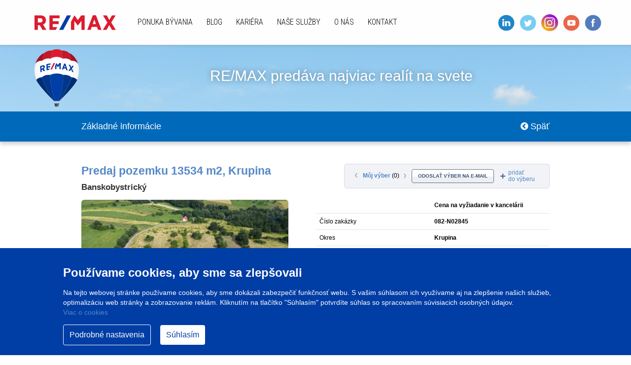

--- FILE ---
content_type: text/html; charset=UTF-8
request_url: https://remax-slovakia.sk/reality/detail/120076/predaj-investicne-pozemky-s-moznostou-vystavby-13-534m2-krupina/re-max-diamond/pozemok
body_size: 14081
content:
<!DOCTYPE html>
<html>
<head>
    <meta http-equiv="Content-Type" content="text/html; charset=UTF-8">
    <meta charset="UTF-8">
    <meta http-equiv="X-UA-Compatible" content="IE=edge,chrome=1" />
    <meta name="robots" content="index,follow" />
    <meta name="viewport" content="width=device-width, initial-scale=1.0, maximum-scale=1.0, user-scalable=0">

    <meta property="og:title" content="PREDAJ: Investičné pozemky s možnosťou výstavby_13 534m2_Krupina">
<meta property="og:description" content="Cena na vyžiadanie v kancelárii , Krupina, Banskobystrický">
<meta property="og:image" content="https://s3x.up2date.sk/rmx/data/F354082/P10236/priloha/N02845/img_cc122c19d4.jpg">
<link rel="previewimage" href="https://s3x.up2date.sk/rmx/data/F354082/P10236/priloha/N02845/img_cc122c19d4.jpg" />

    <!-- Google Tag Manager -->
    <script>(function(w,d,s,l,i){w[l]=w[l]||[];w[l].push({'gtm.start':
    new Date().getTime(),event:'gtm.js'});var f=d.getElementsByTagName(s)[0],
    j=d.createElement(s),dl=l!='dataLayer'?'&l='+l:'';j.async=true;j.src=
    'https://www.googletagmanager.com/gtm.js?id='+i+dl;f.parentNode.insertBefore(j,f);
    })(window,document,'script','dataLayer','GTM-W68B7W');</script>
    <!-- End Google Tag Manager -->

    <title>Reality, realitné kancelárie, predaj nehnuteľností | RE/MAX Slovakia</title>
    <meta name="description" content="Reality, nehnuteľnosti a realitné kancelárie RE/MAX sú zárukou profesionálnosti. Kontaktujte odborníkov na reality z celosvetovej siete realitných kancelárií RE/MAX." />
    <meta name="keywords" content="reality, realitná kancelária, RE/MAX, nehnuteľnosti, byty, domy, pozemky, ponuka realít" />
    <meta name="author" content="RE/MAX Slovakia">
    
    <link rel="stylesheet" href="https://remax-slovakia.sk/reality/web/css/styles.css?v=0.1" type="text/css">
    <link rel="stylesheet" href="https://remax-slovakia.sk/reality/css/cookiesAlert.css" type="text/css">

    <link rel="stylesheet" href="https://remax-slovakia.sk/reality/web/css/lightbox.css" type="text/css">
    <link rel="stylesheet" type="text/css" href="https://remax-slovakia.sk/reality/web/css/plugins/toastr/toastr.min.css">
    <script type="text/javascript" charset="UTF-8" src="https://remax-slovakia.sk/reality/web/files/script.js?v=0.1"></script>

    <link rel="apple-touch-icon" sizes="180x180" href="https://remax-slovakia.sk/reality/web/files/favicons/apple-touch-icon.png">
    <link rel="icon" type="image/png" sizes="32x32" href="https://remax-slovakia.sk/reality/web/files/favicons/favicon-32x32.png">
    <link rel="icon" type="image/png" sizes="16x16" href="https://remax-slovakia.sk/reality/web/files/favicons/favicon-16x16.png">
    <link rel="manifest" href="https://remax-slovakia.sk/reality/web/files/favicons/manifest.json">
    <link rel="mask-icon" href="https://remax-slovakia.sk/reality/web/files/favicons/safari-pinned-tab.svg" color="#5bbad5">
    <link rel="shortcut icon" href="https://remax-slovakia.sk/reality/web/files/favicons/favicon.ico">
    <meta name="msapplication-config" content="https://remax-slovakia.sk/reality/web/files/favicons/browserconfig.xml">
    <meta name="theme-color" content="#ffffff">    <meta property="og:url" content="https://remax-slovakia.sk/reality/detail/120076/predaj-investicne-pozemky-s-moznostou-vystavby-13-534m2-krupina/re-max-diamond/pozemok" />
<meta property="og:type" content="website" />
<meta property="og:site_name" content="Reality, realitné kancelárie, predaj nehnuteľností | RE/MAX Slovakia" />    <link href='https://fonts.googleapis.com/css?family=Roboto+Condensed:400,300&subset=latin-ext,latin' rel='stylesheet' type='text/css'>
</head>
<body>
    <!-- Google Tag Manager (noscript) -->
    <noscript><iframe src="https://www.googletagmanager.com/ns.html?id=GTM-W68B7W"
    height="0" width="0" style="display:none;visibility:hidden"></iframe></noscript>
    <!-- End Google Tag Manager (noscript) -->

<div id="main-menu">
    <div class="rm-bs">
        <div id="main-menu-container" class="rm-bs">
            <div class="container2 visible-md-block visible-lg-block">
                <div id="header-section" class="row">
                    <div class="col-sm-2 col-xs-4 hidden-sm hidden-xs">
                        <a href="https://www.remax-slovakia.sk/" title="Domov" class="logo">
                            <img src="https://remax-slovakia.sk/reality/web/files/logo_remax_.svg" alt="RE/MAX Slovakia">
                        </a>
                    </div>
                    <div class="col-md-10 col-lg-7 main-menu-wrp hidden-sm hidden-xs">
                        <div class="row">
                            <div class="main-menu col-sm-12">

<ul class="dropdown-submenu"><li class="first expanded ">
    <a href="https://remax-slovakia.sk/reality/vyhladavanie" title="Ponuka bývania">Ponuka bývania</a><ul class="dropdown-submenu"><li class="first leaf">
                        <a href="https://remax-slovakia.sk/reality/predaj" title="Predaj">Predaj</a>
                    </li><li class="last leaf">
                        <a href="https://remax-slovakia.sk/reality/prenajom" title="Prenájom">Prenájom</a>
                    </li></ul></li><li class=" expanded ">
    <a href="https://www.remax-slovakia.sk/blog" title="Blog">Blog</a><ul class="dropdown-submenu"><li class="last leaf">
                        <a href="/node/211" title="Rady pre">Rady pre</a>
                    </li></ul></li><li class=" expanded ">
    <a href="https://www.remax-slovakia.sk/node/1889" title="Kariéra">Kariéra</a><ul class="dropdown-submenu"><li class="first leaf">
                        <a href="http://fransizing.remax-slovakia.sk/" title="Chcem vlastniť kanceláriu">Chcem vlastniť kanceláriu</a>
                    </li><li class="last leaf">
                        <a href="http://realitny-makler.remax-slovakia.sk/" title="Chcem sa stať partnerom predaja">Chcem sa stať partnerom predaja</a>
                    </li></ul></li><li class=" expanded ">
    <a href="https://www.remax-slovakia.sk/node/23" title="Naše služby">Naše služby</a><ul class="dropdown-submenu"><li class="first leaf">
                        <a href="/node/218" title="Prečo výhradne my">Prečo výhradne my</a>
                    </li><li class=" leaf">
                        <a href="/node/49" title="Prečo spolupracovať s RE/MAX?">Prečo spolupracovať s RE/MAX?</a>
                    </li><li class=" leaf">
                        <a href="/node/26" title="Prečo si vybrať makléra RE/MAX">Prečo si vybrať makléra RE/MAX</a>
                    </li><li class="last leaf">
                        <a href="/node/219" title="Rozsah služieb">Rozsah služieb</a>
                    </li></ul></li><li class=" expanded ">
    <a href="https://www.remax-slovakia.sk/node/28" title="O nás">O nás</a><ul class="dropdown-submenu"><li class="first leaf">
                        <a href="/node/28" title="Kto sme">Kto sme</a>
                    </li><li class=" leaf">
                        <a href="/node/29" title="História RE/MAX">História RE/MAX</a>
                    </li><li class=" leaf">
                        <a href="/node/31" title="Misie, vízie, hodnoty">Misie, vízie, hodnoty</a>
                    </li><li class=" leaf">
                        <a href="/node/32" title="Etický kódex">Etický kódex</a>
                    </li><li class=" leaf">
                        <a href="/node/33" title="Reklamačný poriadok">Reklamačný poriadok</a>
                    </li><li class=" leaf">
                        <a href="/node/224" title="Všeobecné podmienky">Všeobecné podmienky</a>
                    </li><li class="last leaf">
                        <a href="/node/2326" title="Štandardy kvality">Štandardy kvality</a>
                    </li></ul></li><li class="last leaf ">
    <a href="https://www.remax-slovakia.sk/node/6" title="Kontakt">Kontakt</a></li></ul>
                            </div>
                        </div>
                    </div>
                    <div class="col-md-2 col-lg-3 hidden-sm hidden-xs main-menu-social">
                        <ul>
                            <li class="social-link">
                                <a href="https://www.facebook.com/RemaxSlovakia" target="_blank"><img
                                            src="https://remax-slovakia.sk/reality/web/files/facebook.gif" alt="facebook"></a>
                            </li>
                            <li class="social-link">
                                <a href="https://www.youtube.com/user/remaxSlovakia" target="_blank"><img
                                            src="https://remax-slovakia.sk/reality/web/files/youtube.gif" alt="youtube"></a>
                            </li>
                            <li class="social-link">
                                <a href="https://www.instagram.com/remax_slovakia/" target="_blank"><img
                                            src="https://remax-slovakia.sk/reality/web/files/instagram.gif" alt="google+"></a>
                            </li>
                            <li class="social-link">
                                <a href="https://twitter.com/REMAXSlovakia" target="_blank"><img
                                            src="https://remax-slovakia.sk/reality/web/files/twitter.gif" alt="twitter"></a>
                            </li>
                            <li class="social-link">
                                <a href="https://www.linkedin.com/company/re-max-slovakia" target="_blank"><img
                                            src="https://remax-slovakia.sk/reality/web/files/linkedin.gif" alt="linkedin"></a>
                            </li>
                        </ul>
                    </div>
                </div>
            </div>
            <div class="visible-xs-block visible-sm-block">
                <div class="logo-xs">
                    <a href="https://www.remax-slovakia.sk/" title="Domov" class="logo">
                        <img src="https://remax-slovakia.sk/reality/web/files/logo_remax_.svg" alt="RE/MAX Slovakia">
                    </a>
                </div>
                <div class="main-menu-trigger hidden-lg hidden-md text-right">
                    <i class="fa fa-bars"></i>
                </div>
            </div>
        </div>
    </div>
    <div class="rm-bs">
        <div class="mainSubMenu">
        </div>
    </div>
    <div class="rm-bs">
        <div class="nav-right-xs hidden-md hidden-lg">
            <div class="social-xs">
                <!--
                   ul>(li.social>a>img[src="/sites/all/themes/remax/assets/img/"])*5
                   -->
                <ul>
                    <li class="social-link">
                        <i class="fa fa-times-circle-o"></i>
                    </li>
                    <li class="social-link">
                        <a href="https://www.facebook.com/RemaxSlovakia"><img src="https://remax-slovakia.sk/reality/web/files/facebook.gif"
                                                                              alt="facebook"></a>
                    </li>
                    <li class="social-link">
                        <a href="https://www.youtube.com/user/remaxSlovakia"><img src="https://remax-slovakia.sk/reality/web/files/youtube.gif"
                                                                                  alt="youtube"></a>
                    </li>
                    <li class="social-link">
                        <a href="https://plus.google.com/103447191634086819294/about"><img
                                    src="https://remax-slovakia.sk/reality/web/files/google.gif" alt="google+"></a>
                    </li>
                    <li class="social-link">
                        <a href="https://twitter.com/REMAXSlovakia"><img src="https://remax-slovakia.sk/reality/web/files/twitter.gif"
                                                                         alt="twitter"></a>
                    </li>
                    <li class="social-link">
                        <a href="https://www.linkedin.com/company/re-max-slovakia"><img
                                    src="https://remax-slovakia.sk/reality/web/files/linkedin.gif" alt="linkedin"></a>
                    </li>
                </ul>
            </div>
            <div class="main-menu-md">
                <ul class="dropdown-submenu"><li class="first expanded ">
                    <a href="https://remax-slovakia.sk/reality/vyhladavanie" title="Ponuka bývania">Ponuka bývania</a>
                            <a href="#" class="expander"></a>
                            <ul class="dropdown-submenu"><li class="first leaf">
                                        <a href="https://remax-slovakia.sk/reality/predaj" title="Predaj">Predaj</a>
                                    </li><li class="last leaf">
                                        <a href="https://remax-slovakia.sk/reality/prenajom" title="Prenájom">Prenájom</a>
                                    </li></ul></li><li class=" expanded ">
                    <a href="https://www.remax-slovakia.sk/blog" title="Blog">Blog</a>
                            <a href="#" class="expander"></a>
                            <ul class="dropdown-submenu"><li class="last leaf">
                                        <a href="/node/211" title="Rady pre">Rady pre</a>
                                    </li></ul></li><li class=" expanded ">
                    <a href="https://www.remax-slovakia.sk/node/1889" title="Kariéra">Kariéra</a>
                            <a href="#" class="expander"></a>
                            <ul class="dropdown-submenu"><li class="first leaf">
                                        <a href="http://fransizing.remax-slovakia.sk/" title="Chcem vlastniť kanceláriu">Chcem vlastniť kanceláriu</a>
                                    </li><li class="last leaf">
                                        <a href="http://realitny-makler.remax-slovakia.sk/" title="Chcem sa stať partnerom predaja">Chcem sa stať partnerom predaja</a>
                                    </li></ul></li><li class=" expanded ">
                    <a href="https://www.remax-slovakia.sk/node/23" title="Naše služby">Naše služby</a>
                            <a href="#" class="expander"></a>
                            <ul class="dropdown-submenu"><li class="first leaf">
                                        <a href="/node/218" title="Prečo výhradne my">Prečo výhradne my</a>
                                    </li><li class=" leaf">
                                        <a href="/node/49" title="Prečo spolupracovať s RE/MAX?">Prečo spolupracovať s RE/MAX?</a>
                                    </li><li class=" leaf">
                                        <a href="/node/26" title="Prečo si vybrať makléra RE/MAX">Prečo si vybrať makléra RE/MAX</a>
                                    </li><li class="last leaf">
                                        <a href="/node/219" title="Rozsah služieb">Rozsah služieb</a>
                                    </li></ul></li><li class=" expanded ">
                    <a href="https://www.remax-slovakia.sk/node/28" title="O nás">O nás</a>
                            <a href="#" class="expander"></a>
                            <ul class="dropdown-submenu"><li class="first leaf">
                                        <a href="/node/28" title="Kto sme">Kto sme</a>
                                    </li><li class=" leaf">
                                        <a href="/node/29" title="História RE/MAX">História RE/MAX</a>
                                    </li><li class=" leaf">
                                        <a href="/node/31" title="Misie, vízie, hodnoty">Misie, vízie, hodnoty</a>
                                    </li><li class=" leaf">
                                        <a href="/node/32" title="Etický kódex">Etický kódex</a>
                                    </li><li class=" leaf">
                                        <a href="/node/33" title="Reklamačný poriadok">Reklamačný poriadok</a>
                                    </li><li class=" leaf">
                                        <a href="/node/224" title="Všeobecné podmienky">Všeobecné podmienky</a>
                                    </li><li class="last leaf">
                                        <a href="/node/2326" title="Štandardy kvality">Štandardy kvality</a>
                                    </li></ul></li><li class="last leaf ">
                    <a href="https://www.remax-slovakia.sk/node/6" title="Kontakt">Kontakt</a></li></ul>            </div>
        </div>
    </div>
</div>
<div id="header"></div>

<div class="rm-bs rm-vysledky" id="full-banner">
    <section class="block block-block" id="block-block-59">
        <div class="container2">
            <div class="row">
                <div class="col-sm-12 clearfix">
                    <img src="https://remax-slovakia.sk/reality/web/gfx/remax-balon3.svg?v2" alt="RE/MAX predáva najviac realít na svete" style="width: 90px; float:left">
                    <h1 class="text-center">RE/MAX predáva najviac realít na svete</h1>
                </div>
            </div>
        </div>
    </section>
</div>
            <div class="rm-bs search-tabs-blue">
            <div class="container">
                <ul class="blue-tabs">
                    <li class="active">
                        <a href="#zaklad" id="basic-info-tab">Základné informácie</a>
                    </li>
                                                                                <li class="backarrow">
                        <a href="javascript: window.history.back()"><i class="fa fa-chevron-circle-left"></i> Späť</a>
                    </li>
                </ul>
            </div>
        </div>

        <div id="main-content" class="detail-container">
            <div class="container" itemscope itemtype="http://schema.org/RealEstateAgent">
                <div id="flashMessages">
                </div>
                
                <div id="detail">



                    <!-- POPIS NEM. A GALERIE -->
                    <div id="descriptions">
                        <div class="detail-controls">
                            <span class="prev-favourite"></span>
                            <a href="/reality/moj-vyber/" class="myselection" rel="nofollow">
                                Môj výber <span>(0)</span>
                            </a>
                            <span class="next-favourite"></span>
                            <a href="#" id="send-selected-listing-list" class="btn" data-target-url="/reality/detail/send-selection/" data-target-element="#share-selected-listings-form">
                                odoslať výber na e-mail
                            </a>
                                                            <a href="https://remax-slovakia.sk/reality/moj-vyber/add/120076" rel="nofollow" class="unselect add-to-favourites-link">pridať<br>do výberu</a>
                                                    </div>


                        <div class="detail-left">
                            <h1 itemprop="name">Predaj pozemku 13534 m2, Krupina</h1>
                            <span class="city">Banskobystrický</span>
                        </div>
                        <div class="clear"></div>
                        <!-- TABY -->
                        
                        
                        

                        <div class="tab-content">


                            <!-- ZAKLADNI IFNO -->
                            <div class="tab-pane active" id="zaklad">
                                
                                <div class="detail-left">
                                    <div id="gallery" class="ad-gallery" data-loader-image="https://remax-slovakia.sk/reality/web/files/loader.gif">
                                        <div class="gallery">
                                            <div class="ad-image-wrapper">
                                                <div class="ad-image">
                                                    <a href="https://s3x.up2date.sk/rmx/data/F354082/P10236/priloha/N02845/img_cc122c19d4.jpg" alt="Predaj pozemku 13534 m2, Krupina - pozemok" data-lightbox="reality" data-title="Predaj pozemku 13534 m2, Krupina - pozemok">
                                                        <img src="https://s3x.up2date.sk/rmx/data/F354082/P10236/priloha/N02845/img_cc122c19d4.jpg" itemprop="image" />
                                                    </a>
                                                    <p class="ad-image-description"><span>Predaj pozemku 13534 m2, Krupina - pozemok</span></p>
                                                </div>

                                                <img class="ad-loader" src="https://remax-slovakia.sk/reality/web/files/loader.gif" style="display: none;">
                                                <div class="ad-next">
                                                    <div class="ad-next-image" style="opacity: 0.7; display: none;"></div>
                                                </div>
                                                <div class="ad-prev">
                                                    <div class="ad-prev-image" style="opacity: 0.7; display: none;"></div>
                                                </div>
                                            </div>



                                            <div class="ad-nav">
                                                <!--<div class="ad-back" style="opacity: 0.6;"></div>-->
                                                <div class="ad-thumbs">
                                                    <ul class="ad-thumb-list">
                                                        
                                                        
                                                                                                                

                                                            
                                                                                                                            
                                                                                                                        

                                                            
                                                            
                                                            
                                                                <li>
                                                                    <a href="https://s3x.up2date.sk/rmx/data/F354082/P10236/priloha/N02845/img_4d90ccf8ce.jpg" data-lightbox="reality" data-title="Predaj pozemku 13534 m2, Krupina - pozemok">
                                                                        <img id="img_2" class="img-rounded image2" src="https://s3x.up2date.sk/rmx/data/F354082/P10236/priloha/N02845/img_4d90ccf8ce.jpg" alt="Predaj pozemku 13534 m2, Krupina - pozemok" longdesc="pozemok" style="opacity: 0.9;" itemprop="image">
                                                                    </a>
                                                                </li>

                                                                                                                        

                                                            
                                                            
                                                            
                                                                <li>
                                                                    <a href="https://s3x.up2date.sk/rmx/data/F354082/P10236/priloha/N02845/img_6718257f60.jpg" data-lightbox="reality" data-title="Predaj pozemku 13534 m2, Krupina - pozemok">
                                                                        <img id="img_3" class="img-rounded image3" src="https://s3x.up2date.sk/rmx/data/F354082/P10236/priloha/N02845/img_6718257f60.jpg" alt="Predaj pozemku 13534 m2, Krupina - pozemok" longdesc="pozemok" style="opacity: 0.9;" itemprop="image">
                                                                    </a>
                                                                </li>

                                                                                                                        

                                                            
                                                            
                                                            
                                                                <li>
                                                                    <a href="https://s3x.up2date.sk/rmx/data/F354082/P10236/priloha/N02845/img_7edb7f4e5e.jpg" data-lightbox="reality" data-title="Predaj pozemku 13534 m2, Krupina - pozemok">
                                                                        <img id="img_4" class="img-rounded image4" src="https://s3x.up2date.sk/rmx/data/F354082/P10236/priloha/N02845/img_7edb7f4e5e.jpg" alt="Predaj pozemku 13534 m2, Krupina - pozemok" longdesc="pozemok" style="opacity: 0.9;" itemprop="image">
                                                                    </a>
                                                                </li>

                                                                                                                        
                                                        

                                                    </ul>
                                                </div>
                                                <!--<div class="ad-forward" style="opacity: 0.6;"></div>-->
                                            </div>
                                            
                                                                                        <div class="n-offer-multimedia">
            </div>

<script>
    function switchToMultimedia(e, id) 
    {
        let activeTab  = document.querySelector('.tab-pane.active');
        let actualPage = location.href;
        actualPage.hash = '';

        if (activeTab.id !== 'video') {
            let targetTab = document.getElementById('video');

            activeTab.classList.toggle('active');
            targetTab.classList.toggle('active');
            // jump to specific box in video-tab
            location.hash = "#" + id;
        }
    }
    
    let basicInfoTabButton = document.querySelector("[href='#zaklad']");
    basicInfoTabButton.addEventListener('click', function() {
        let activeTab = document.querySelector('.tab-pane.active');
        if (activeTab.id !== 'zaklad') {
            let targetTab = document.getElementById('zaklad');

            activeTab.classList.toggle('active');
            targetTab.classList.toggle('active');
            // jump to specific box in video-tab
            location.hash = "#tab-zaklad";
        }
    });
</script>                                                                                        <div class="clear"></div>
                                        </div>

                                        
                                                                                    
                                                                <a href=" https://s3x.up2date.sk/rmx/data/F354082/P10236/priloha/N02845/img_cc122c19d4.jpg " rel="prettyPhoto[detailGallery]" style="display: none;">
                                                                    <img src=" https://s3x.up2date.sk/rmx/data/F354082/P10236/priloha/N02845/img_cc122c19d4.jpg " alt=" Predaj pozemku 13534 m2, Krupina  -  pozemok ">
                                                                </a>
                                                                
                                                                <a href=" https://s3x.up2date.sk/rmx/data/F354082/P10236/priloha/N02845/img_4d90ccf8ce.jpg " rel="prettyPhoto[detailGallery]" style="display: none;">
                                                                    <img src=" https://s3x.up2date.sk/rmx/data/F354082/P10236/priloha/N02845/img_4d90ccf8ce.jpg " alt=" Predaj pozemku 13534 m2, Krupina  -  pozemok ">
                                                                </a>
                                                                
                                                                <a href=" https://s3x.up2date.sk/rmx/data/F354082/P10236/priloha/N02845/img_6718257f60.jpg " rel="prettyPhoto[detailGallery]" style="display: none;">
                                                                    <img src=" https://s3x.up2date.sk/rmx/data/F354082/P10236/priloha/N02845/img_6718257f60.jpg " alt=" Predaj pozemku 13534 m2, Krupina  -  pozemok ">
                                                                </a>
                                                                
                                                                <a href=" https://s3x.up2date.sk/rmx/data/F354082/P10236/priloha/N02845/img_7edb7f4e5e.jpg " rel="prettyPhoto[detailGallery]" style="display: none;">
                                                                    <img src=" https://s3x.up2date.sk/rmx/data/F354082/P10236/priloha/N02845/img_7edb7f4e5e.jpg " alt=" Predaj pozemku 13534 m2, Krupina  -  pozemok ">
                                                                </a>
                                                                
                                        


                                    </div>
                                    <div id="detail-desc" class="detail-desc">
                                        <h2 class="detail-desc-h">PREDAJ: Investičné pozemky s možnosťou výstavby_13 534m2_Krupina</h2>
                                        <h2 class="only-tablet">Detailné informácie</h2>
                                        <p itemprop="description" id="description_detail">Realitná kancelária RE/MAX ponúka na predaj pozemky s celkovou výmerou 13 534m2 v časti Kopanice, v meste Krupina. Pozemky sa skladajú z 3 parciel evidovaných ako Trvalý trávny porast.

Detail pozemku:

Jedná sa o 3 susediace pozemky:
1.	Parcela registra „C“ o výmere 4 074m2 
2.	Parcela registra „C“ o výmere 5416m2 
3.	Parcela registra „C“ o výmere 4 044m2 

Na parcelách č.2. a č.3. je možná výstavba rekreačných objektov alebo rodinných domov (Na mesto je podaná žiadosť o zmenu funkčného využitia pozemkov, a pozemky tak budú začlenené do územného plánu mesta.), parcela č.1. ponúka pre nových majiteľov rozľahlý čerešňový sad. 
K pozemkom vedie spevnená v zime udržiavaná asfaltová cesta. Na pozemku č. 3. sa nachádza elektrina s možnosťou napojenia a dotiahnutia na ostatné pozemky. Vodu je možné riešiť formou studne.

VIDEO náhľad pozemkov: https://vimeo.com/849014477/d528a20323?share=copy

LOKALITA:

Pozemky ležia severovýchodne od mesta Krupina necelých 10min. autom. Okolie ponúka ničím nerušené bývanie, krásne výhľady a tiež ranný štebot vtákov. Neďaleko sa nachádzajú vodné plochy, kde sa počas letných mesiacov môžete príjemne schladiť.

DOSTUPNOSŤ AUTOM:

Krupina – 5km (cca 10min.)
Zvolen – 32km (cca 30 min.)
Banská Štiavnica – 23km (cca 25 min.)
Levice – 50km (cca 55 min.)
Bratislava – 220km (cca 2hod 20min.)

</p>
                                    </div>
                                </div>

                                <div class="detail-right">
                                    <div class="detail-info">
                                        <table cellspacing="0" cellpadding="0" border="0" class="table table-hover">
                                            <tbody>

                                            <tr>
                                                <td></td>
                                                <td>
                                                    <span itemprop="priceRange">Cena na vyžiadanie v kancelárii</span>   
                                                </td>
                                            </tr>
                                            


                                                                                                                                                                                                                                <tr>
                                                <td>
                                                    Číslo zakázky
                                                </td>
                                                <td>
                                                    082-N02845
                                                </td>
                                            </tr>

                                            
                                            <tr><td>Okres</td><td itemprop="address">Krupina </td></tr>
                                            <tr><td>Mesto</td><td >Krupina </td></tr>
                                            
                                            
                                            
                                            
                                            <tr><td>Celková plocha</td><td >13534 m²</td></tr>
                                            
                                            
                                            
                                            
                                            
                                            
                                            
                                            
                                            
                                            
                                            
                                            
                                            
                                            
                                            
                                            
                                            
                                            
                                            
                                            
                                            
                                            
                                            
                                            
                                            
                                            
                                            
                                            
                                            
                                            
                                            

                                            
                                                                                                                                    
                                                                                        <tr class="less-info" style="display: none">
                                                <td>
                                                    Kúrenie
                                                </td>
                                                <td>
                                                                                                    </td>
                                            </tr>
                                            
                                            
                                            
                                            
                                            
                                            
                                            
                                                                                        <tr class="less-info" style="display: none">
                                                <td>
                                                    Umiestnenie objektu
                                                </td>
                                                <td>
                                                    Okraj obce
                                                </td>
                                            </tr>
                                            
                                            
                                            </tbody>
                                        </table>
                                    </div>

                                    <a href="#" id="more-info">viac informácií</a>
                                    <a href="#" id="less-info" style="display: none;">späť</a>

                                    
                                    <div id="gmap" class="tab-pane gmap">
                                                                                    <iframe width="100%" height="100%" frameborder="0" style="border:0" src="https://www.google.com/maps/embed/v1/place?key=AIzaSyBIrK4anShBdv0lyjrQkeA7KeWcS8gU99E&q=,Krupina,Krupina"></iframe>
                                                                            </div>
                                    <input type="hidden" value="Teplická, Bratislava - Nové Mesto, Bratislava III, Bratislavský,|/reality/detail/89720/predaj-bytu-3-izbovy-81-m2-bratislava-nove-mesto/re-max-plus/M2334/|159900 3|https://skmaxis.remax-czech.cz/data/F354113/P10270/priloha/N00284/img_4f3715461b_th200.jpg" class="estaddress_main">
                                    <input type="hidden" id="loaded1" value="on">
                                    


                                    <div class="detail-social-icons">
                                        <a href="#" class="social-icon print" target="_blank" title="Vytlačiť detail ponuky"></a>
                                        <a href="#" id="share-email" data-target-url="https://remax-slovakia.sk/reality/detail/120076/predaj-investicne-pozemky-s-moznostou-vystavby-13-534m2-krupina/re-max-diamond/M4151" data-target-element="#share-email-form" class="social-icon email" target="_blank" title="Odoslať odkaz ponuky mailom"></a>
                                        <a href="http://www.facebook.com/share.php?u=https://remax-slovakia.sk/reality/detail/120076/predaj-investicne-pozemky-s-moznostou-vystavby-13-534m2-krupina/re-max-diamond/M4151&amp;src=sp" class="social-icon facebook" title="Zdieľať ponuku na Facebooku"></a>
                                        <a href="https://plus.google.com/share?url=https://remax-slovakia.sk/reality/detail/120076/predaj-investicne-pozemky-s-moznostou-vystavby-13-534m2-krupina/re-max-diamond/M4151" class="social-icon googleplus" title="Zdieľať ponuku na Google+"></a>
                                    </div>
                                    <div class="clear"></div>
                                                                        <p style="color:red;display:none;"></p>
                                </div>
                            </div>
                            <!-- END ZAKLADNI IFNO -->

                            
                                                        

                            <!-- NEMOVITOSTI V OKOLI -->

                            <div id="similar-list" class="tab-pane">
                                <div class="detail-left">
                                    <ul>
                                        
                                                                                                                        
                                    </ul>
                                </div>

                                <style>
                                #map_wrapper {
                                    height: 400px;
                                }

                                #map_canvas {
                                    width: 100%;
                                    height: 100%;
                                }
                                </style>

                                <div class="detail-right">
                                    <div id="map_wrapper">
                                        <div id="map_canvas" class="mapping"></div>
                                    </div>
                                </div>

                                        <script src="https://code.jquery.com/jquery-3.2.1.min.js"> </script>
                                        <script>
                                        jQuery(function($) {
                                            // Asynchronously Load the map API
                                            var script = document.createElement('script');
                                            script.src = "//maps.googleapis.com/maps/api/js?key=AIzaSyBIrK4anShBdv0lyjrQkeA7KeWcS8gU99E&sensor=false&callback=initialize";
                                            document.body.appendChild(script);
                                        });

                                        function initialize() {
                                            var map;
                                            var bounds = new google.maps.LatLngBounds();
                                            var mapOptions = {
                                                mapTypeId: 'roadmap'
                                            };

                                            // Display a map on the page
                                            map = new google.maps.Map(document.getElementById("map_canvas"), mapOptions);
                                            map.setTilt(45);



                                            // Multiple Markers
                                            var markers = [
                                                                                            ];

                                            // Info Window Content
                                            var infoWindowContent = [
                                                                                            ];

                                            // Display multiple markers on a map
                                            var infoWindow = new google.maps.InfoWindow(), marker, i;

                                            // Loop through our array of markers & place each one on the map
                                            for( i = 0; i < markers.length; i++ ) {
                                                var position = new google.maps.LatLng(markers[i][1], markers[i][2]);
                                                bounds.extend(position);
                                                marker = new google.maps.Marker({
                                                    position: position,
                                                    map: map,
                                                    title: markers[i][0]
                                                });

                                                // Allow each marker to have an info window
                                                google.maps.event.addListener(marker, 'click', (function(marker, i) {
                                                    return function() {
                                                        infoWindow.setContent(infoWindowContent[i][0]);
                                                        infoWindow.open(map, marker);
                                                    }
                                                })(marker, i));

                                                // Automatically center the map fitting all markers on the screen
                                                map.fitBounds(bounds);
                                            }

                                            // Override our map zoom level once our fitBounds function runs (Make sure it only runs once)
                                            var boundsListener = google.maps.event.addListener((map), 'bounds_changed', function(event) {
                                                this.setZoom(11);
                                                google.maps.event.removeListener(boundsListener);
                                            });

                                        }
                                    </script>
                            </div>
                            <!-- CLENEK HYPOTEKA -->
                            <!-- END CLANEK HYPOTEKA -->
                        </div>
                        <!-- END TABY -->
                    </div>




                    

                    <div id="main-broker-info" class="broker-info with-finvia-hypo">
                        <div class="broker-info-bg">
                                                        <div class="broker-left">
                                <h3>
                                    Túto nehnuteľnosť Vám rád(a) predstaví
                                    <small>
                                        <a href="https://remax-slovakia.sk/reality/nehnutelnosti-maklera/4151/peter-albert/"> (11 nehnuteľností)</a>
                                    </small>
                                </h3>
                                <div class="broker-details">
                                    <h4><a href="https://remax-slovakia.sk/reality/re-max-diamond/peter-albert/">Peter Albert,</a></h4>
                                    <a href="https://remax-slovakia.sk/reality/re-max-diamond/peter-albert/">
                                        <img src="https://s3x.up2date.sk/rmx/" width="67" class="img-rounded" alt="Peter Albert,">
                                    </a>
                                    <img src="https://s3x.up2date.sk/rmx/" width="67" class="img-rounded only-print" alt="Peter Albert,">
                                    <div class="address">
                                        <p class="only-print"><strong class="only-print">Peter Albert,</strong></p>
                                        <span itemprop="address">
                                        RE/MAX Diamond<br>
                                        Dunajská 14<br>
                                        Bratislava, 811 08
                                        </span>
                                        <br>
                                        Slovenská republika<br><br>
                                        <a href="https://remax-slovakia.sk/reality/re-max-diamond/peter-albert/">Odkaz na partnera predaja</a>
                                    </div>
                                    <div class="contacts">
                                        <span>Tel. na partnera predaja:</span> <span itemprop="telephone">+421 918 188 610</span>                            <br>
                                        <span>Tel. do kancelárie:</span> <span itemprop="telephone">+421 914 337 703</span>
                                        <br>
                                        <span>E-mail:</span> <meta itemprop="email">peter.albert@re-max.sk</meta><br><br>
                                        <br>
                                        <a href="https://remax-slovakia.sk/reality/nehnutelnosti-maklera/4151/peter-albert/">Ďalšie nehnuteľnosti partnera predaja</a>
                                    </div>
                                    <div class="clear"></div>
                                    <div class="clear"></div>
                                </div>
                            </div>
                            
                                                        <div class="finvia" id="finvia-hypocalc">
                                <div class="holder">
                                    <div class="cnt">
                                        <img src="https://remax-slovakia.sk/reality/web/files/hypoteka_plus_claim.png" alt="Hypotéka Plus" title="Hypotéka Plus">
                                        <span class="slogan">Hypokalkulačka</span>
                                        <form id="widget_form" action="https://hypoteka.remax-slovakia.sk">
                                            <input type="hidden" name="s" value="4375c7cc46b24d1535d378ac856c17af">
                                            <div class="row row1">
                                                <label for="widget_amount">VÝŠKA HYPOTÉKY</label>
                                                <input id="widget_amount" type="text" name="amount" value="0">
                                            </div>
                                            <div class="row row2">
                                                <label for="widget_years">SPLATNOSŤ</label>
                                                <select id="widget_years" name="years">
                                                    <option value="4">4 roky</option>
                                                    <option value="5">5 rokov</option>
                                                    <option value="6">6 rokov</option>
                                                    <option value="7">7 rokov</option>
                                                    <option value="8">8 rokov</option>
                                                    <option value="9">9 rokov</option>
                                                    <option value="10">10 rokov</option>
                                                    <option value="11">11 rokov</option>
                                                    <option value="12">12 rokov</option>
                                                    <option value="13">13 rokov</option>
                                                    <option value="14">14 rokov</option>
                                                    <option value="15">15 rokov</option>
                                                    <option value="16">16 rokov</option>
                                                    <option value="17">17 rokov</option>
                                                    <option value="18">18 rokov</option>
                                                    <option value="19">19 rokov</option>
                                                    <option value="20">20 rokov</option>
                                                    <option value="21">21 rokov</option>
                                                    <option value="22">22 rokov</option>
                                                    <option value="23">23 rokov</option>
                                                    <option value="24">24 rokov</option>
                                                    <option value="25">25 rokov</option>
                                                    <option value="26">26 rokov</option>
                                                    <option value="27">27 rokov</option>
                                                    <option value="28">28 rokov</option>
                                                    <option value="29">29 rokov</option>
                                                    <option selected="selected" value="30">30 rokov</option>
                                                    <option value="31">31 rokov</option>
                                                    <option value="32">32 rokov</option>
                                                    <option value="33">33 rokov</option>
                                                    <option value="34">34 rokov</option>
                                                    <option value="35">35 rokov</option>
                                                    <option value="36">36 rokov</option>
                                                    <option value="37">37 rokov</option>
                                                    <option value="38">38 rokov</option>
                                                    <option value="39">39 rokov</option>
                                                    <option value="40">40 rokov</option>
                                                </select>
                                            </div>
                                            <div class="row row2">
                                                <label for="widget_income">ČISTÝ PRÍJEM</label>
                                                <input id="widget_income" type="text" name="income" value="855 €">
                                            </div>
                                            <div class="row row1">
                                                <label for="widget_property_sum">CENA NEHNUTEĽNOSTI</label>
                                                <input id="widget_property_sum" type="text" name="property_sum" value="">
                                            </div>
                                            <div class="row row3">
                                                <strong>HYPOTÉKA PRE MLADÝCH SO ŠTÁTNYM PRÍSPEVKOM</strong>
                                                <label><input type="checkbox" name="young" value="yes"> Áno</label>
                                            </div>
                                            <div class="row-submit">
                                                <button type="submit">Spočítať</button>
                                                <!--<a href="/hypoporadna/">potrebujem poradiť s hypotékou</a>-->
                                            </div>
                                        </form>
                                    </div>
                                </div>
                            </div>
                            
                            <script src="https://www.google.com/recaptcha/api.js?render=explicit&onload=recaptchaCallback&hl=sk" async defer></script>

                            <div class="broker-right">
                                <h3>Potrebujete poradiť / máte záujem o obhliadku?</h3>
                                <div>
                                    <form method="post" action="https://remax-slovakia.sk/reality/kontakt-offer">
                                        <input type="hidden" name="_token" value="MW0NnBmdrDCbsQLTUtivu5PBJF90K0Yik4vEDJJj">
                                        <input type="hidden" name="offer_link" value="https://remax-slovakia.sk/reality/detail/120076/predaj-investicne-pozemky-s-moznostou-vystavby-13-534m2-krupina/re-max-diamond/M4151">
                                        <input type="hidden" name="offer" value="120076">
                                        <input type="hidden" name="makler_email" value="peter.albert@re-max.sk">
                                        <input type="email" name="email" required="required" placeholder="Váš e-mail" value="">
                                        <input type="text" name="phone" placeholder="Telefón" value="">
                                        <textarea name="text" required="required" placeholder="Vaša otázka"></textarea>
                                        <div class="row">
                                            <div class="dp50">
                                                <label>
                                                    <input type="checkbox" name="interested_in_tour" value="1">
                                                    Mám záujem o obhliadku		</label>
                                            </div>

                                            
                                        </div>
                                        <div class="row">
                                            <div class="col-sm-12 legal_info_holder">
                                                <div class="legal_info_holder">
    <div id="legal_info">K spracúvaniu osobných údajov prevádzkovateľom
        <b>SLOVAKIA TOP ESTATES, s.r.o.</b>, so sídlom Bottova 1, Bratislava 811 09, IČO: 36 276 065, dochádza v súlade
        s čl. 6 ods. 1 písm. f) Nariadenia Európskeho parlamentu a Rady (EÚ) 2016/679 z 27. apríla 2016 o ochrane
        fyzických osôb pri spracúvaní osobných údajov a o voľnom pohybe týchto údajov, ktorým sa zrušuje smernica
        95/46/ES (všeobecné nariadenie o ochrane osobných údajov). Bližšie informácie o ochrane osobných údajov sú
        dostupné na <a href="https://remax-slovakia.sk/informacia-o-spracuvani-osobnych-udajov" target="_blank">webovej
            stránke</a>.
        <a href="#" id="show_more_legal">Ukázať viac</a>
        <a href="#" id="show_less_legal">Ukázať menej</a>
    </div>
</div>
                                            </div>
                                        </div>
                                        <div class="row">
                                            <div data-sitekey="6LegzzEaAAAAALQa56cpp-y_C2KM5SfgTBMxiIaL" class="g-recaptcha"></div>
                                                                                    </div>
                                        <button type="submit" name="submit" class="btn">Odoslať</button>
                                    </form>
                                    <style>
                                        .dp50 {
                                            float:left;
                                            display: inline;
                                            *margin-left:-0.04em;
                                            -webkit-box-sizing: border-box; /* Safari/Chrome, other WebKit */
                                            -moz-box-sizing: border-box;    /* Firefox, other Gecko */
                                            box-sizing: border-box;         /* Opera/IE 8+ */
                                        }
                                        .dp-clearfix {
                                            *zoom: 1;
                                        }
                                        .dp-clearfix:before,
                                        .dp-clearfix:after {
                                            display: table;
                                            line-height: 0;
                                            content: "";
                                        }
                                        .dp-clearfix:after {
                                            clear: both;
                                        }
                                        .dp50{
                                            width:50%;
                                        }
                                        label.aligned-checkbox {
                                            display: block;
                                            padding-left: 15px;
                                            text-indent: -15px;
                                        }
                                        .aligned-checkbox input {
                                            width: 13px;
                                            height: 13px;
                                            padding: 0;
                                            margin:0;
                                            vertical-align: bottom;
                                            position: relative;
                                            top: -1px;
                                            *overflow: hidden;
                                        }
                                    </style>
                                </div>
                            </div>

                            
                                                        
                            

                        </div>
                    </div>
                    <div id="share-email-form" style="display:none" class="broker-info"><div class="broker-info-bg">
                        <div class="broker-right">
                            <h3>Odporučiť známemu</h3>
                                <form name="" method="post" action="https://remax-slovakia.sk/reality/odoslat-znamemu" id="listing-detail-recommend-form">
                                    <input type="hidden" name="_token" value="MW0NnBmdrDCbsQLTUtivu5PBJF90K0Yik4vEDJJj">
                                    <input type="hidden" name="offer_id" value="120076">

                                    <input name="sender_name" required="required" placeholder="Vaše meno" type="text">

                                    <input name="sender_email" required="required" placeholder="Váš e-mail" type="email">

                                    <input name="friend_email" required="required" placeholder="E-mail známeho" type="email">

                                    <textarea name="text" placeholder="Sprievodný text"></textarea>

                                    <div class="row">
                                        <div data-sitekey="6LegzzEaAAAAALQa56cpp-y_C2KM5SfgTBMxiIaL" class="g-recaptcha"></div>
                                                                            </div>
                                    <button type="submit" class="btn">Odoslať</button>
                                </form>

                        </div>
                        <div class="clear"></div>
                    </div>
                </div>
                
                   <div id="share-selected-listings-form" style="display:none" class="broker-info">
                        <div class="broker-info-bg">
                            <div class="broker-right">
                                <h3>Poslať môj výber nehnuteľností na e-mail</h3>
                                <form method="post" action="https://remax-slovakia.sk/reality/odoslat-vyber">
                                    <input type="hidden" name="_token" value="MW0NnBmdrDCbsQLTUtivu5PBJF90K0Yik4vEDJJj">
                                    <input name="email" required="required" placeholder="E-mail" type="email">
                                    <textarea name="text" placeholder="Sprievodný text"></textarea>

                                    <button type="submit" id="submit" name="submit" class="btn">Odoslať</button>
                                </form>
                            </div>
                            <div class="clear"></div>
                        </div>
                    </div>
                </div>
            </div>
        </div>

        <div class="clear"></div>

    
    <script>

        jQuery(function($) {

            let hash = location.hash;
/*
            if (hash == '#tab-zaklad') {

                alert('zaklad');

            } else if (hash == '#tab-similar-list') {

                alert('podobne');

            } else if (hash == '#tab-video')

                alert('video');

            }*/

        });

    </script>
<div id="footer">
    <div class="rm-bs">
        <div class="container2">
            <div id="footer-section" class="row">
                <div class="region region-footer row">
                    <section id="block-block-64" class="block block-block col-sm-12">


                        <div class="content">
                            <p>
                                <strong>Nehnuteľnosti, reality a realitné kancelárie RE/MAX</strong>
                                <br> Využite vo svoj prospech naše rokmi získané skúsenosti na poli svetového trhu s
                                realitami.
                                <a title="Realitné kancelárie RE/MAX" href="https://remax-slovakia.sk/reality/realitne-kancelarie/">Realitné
                                    kancelárie RE/MAX</a> sa tešia významnej pozornosti vďaka silnej orientácii na
                                zákazníkov a na ich skutočné potreby. Už 20 rokov pôsobíme v Európe a plníme Vaše sny v
                                oblasti bývania. Neustále pre Vás vyhľadávame nehnuteľnosti každého druhu nielen v
                                Slovenskej republike a v Európe, ale aj po celom svete. Vďaka zdieľanej internetovej
                                ponuke
                                je Vaša nehnuteľnosť prezentovaná takmer vo všetkých kútoch sveta zároveň.
                                <br> Viac ako 45 kancelárií v Bratislave, Banskej Bystrici, Košiciach a v celej SR.
                                <br> Realitné kancelárie spoločnosti RE/MAX sa nachádzajú po celej Slovenskej republike.
                                V
                                súčasnej dobe pre Vás pracuje viac ako 45 kancelárií. Sme Vám tak kedykoľvek k
                                dispozícii
                                ako v našich pobočkách, tak na internete. Pravidelné vzdelávanie našich
                                <a title="Realitní partneri predaja" href="https://remax-slovakia.sk/reality/makleri/">realitných
                                    partnerov predaja</a> zefektívňuje
                                poskytovanie všetkých služieb a je zárukou stálej profesionality. Za všetkých okolností
                                chráni realitná kancelária RE/MAX Vaše záujmy, preto dodržujeme prísny
                                <a title="Etický kódex RE/MAX" href="/eticky-kodex">RE/MAX etický kódex</a>. Zariadime
                                prenájom či predaj nehnuteľností podľa Vašich predstáv.
                            </p>


                            <h5> Realitné kancelárie RE/MAX – predávame
                                <a href="https://remax-slovakia.sk/reality/vyhladavanie/">reality</a> po celom svete ... a nikto ich
                                nepredáva viac.
                            </h5>

                            <p id="top-search">
                                <strong>Najhľadanejšie reality podľa lokality:</strong>
                                <a href="https://remax-slovakia.sk/reality/vyhladavanie/?regions[1][101]=on&amp;regions[1][102]=on&amp;regions[1][103]=on&amp;regions[1][104]=on&amp;regions[1][105]=on">Reality
                                    Bratislava</a>,
                                <a href="https://remax-slovakia.sk/reality/vyhladavanie/?regions%5B8%5D%5B802%5D=on&amp;regions%5B8%5D%5B803%5D=on&amp;regions%5B8%5D%5B804%5D=on&amp;regions%5B8%5D%5B805%5D=on">Reality
                                    Košice</a>,
                                <a href="https://remax-slovakia.sk/reality/vyhladavanie/?regions%5B6%5D%5B601%5D=on">Reality
                                    Banská Bystrica</a>,
                                <a href="https://remax-slovakia.sk/reality/vyhladavanie/?regions%5B7%5D%5B707%5D=on">Reality
                                    Presov</a>,
                                <a href="https://remax-slovakia.sk/reality/vyhladavanie/?regions%5B7%5D%5B706%5D=on">Reality
                                    Poprad</a>,
                                <a href="https://remax-slovakia.sk/reality/vyhladavanie/?regions%5B4%5D%5B403%5D=on">Reality
                                    Nitra</a>,
                                <a href="https://remax-slovakia.sk/reality/vyhladavanie/?regions%5B2%5D%5B207%5D=on">Reality
                                    Trnava</a>,
                                <a href="https://remax-slovakia.sk/reality/vyhladavanie/?regions[5][511]=on">Reality
                                    Žilina</a>.
                                <br><strong>Najhľadanejšie realitné kancelárie RE/MAX podľa lokality:</strong>
                                <a href="/reality/realitne-kancelarie/bratislavsky-kraj/bratislava" target="_blank">Realitné kancelárie Bratislava</a>,
                                <a href="/reality/realitne-kancelarie/kosicky-kraj/kosice" target="_blank">Realitné kancelárie Košice</a>,
                                <a href="/reality/realitne-kancelarie/nitriansky-kraj/nitra" target="_blank">Realitné kancelárie Nitra</a>,
                                <a href="/reality/realitne-kancelarie/presovsky-kraj/poprad" target="_blank">Realitné kancelárie Poprad</a>,
                                <a href="/reality/realitne-kancelarie/presovsky-kraj/presov" target="_blank">Realitné kancelárie Prešov</a>,
                                <a href="/reality/realitne-kancelarie/trenciansky-kraj/trencin" target="_blank">Realitné kancelárie Trenčín</a>,
                                <a href="/reality/realitne-kancelarie/trnavsky-kraj/trnava" target="_blank">Realitné kancelárie Trnava</a>
                                <br><strong>Najčastejšie hľadané byty podľa mesta:</strong>
                                <a href="https://remax-slovakia.sk/reality/byty/bratislavsky-kraj/bratislava/">Byty Bratislava</a>,
                                <a href="https://remax-slovakia.sk/reality/byty/kosicky-kraj/kosice/">Byty Košice</a>,
                                <a href="https://remax-slovakia.sk/reality/byty/presovsky-kraj/presov/">Byty Prešov</a>,
                                <a href="https://remax-slovakia.sk/reality/byty/banskobystricky-kraj/banska-bystrica/">Byty
                                    Banská Bystrica</a>,
                                <a href=" https://remax-slovakia.sk/reality/byty/trenciansky-kraj/trencin/">Byty Trenčín</a>,
                                <a href=" https://remax-slovakia.sk/reality/byty/nitriansky-kraj/nitra/">Byty
                                    Nitra</a>,
                                <a href="https://remax-slovakia.sk/reality/byty/trnavsky-kraj/trnava/">Byty
                                    Trnava</a>,
                                <a href="https://remax-slovakia.sk/reality/byty/zilinsky-kraj/zilina/">Byty
                                    Žilina</a>.
                                <br><strong>Najčastejšie hľadané byty podľa dispozície:</strong>
                                <a href="https://remax-slovakia.sk/reality/vyhladavanie/?regions[1]=on&amp;regions[2]=on&amp;regions[3]=on&amp;regions[4]=on&amp;regions[5]=on&amp;regions[6]=on&amp;regions[7]=on&amp;regions[8]=on&amp;types[4][1]=on">garsónky</a>,
                                <a href="https://remax-slovakia.sk/reality/vyhladavanie/?regions[1]=on&amp;regions[2]=on&amp;regions[3]=on&amp;regions[4]=on&amp;regions[5]=on&amp;regions[6]=on&amp;regions[7]=on&amp;regions[8]=on&amp;types[4][9]=on">1
                                    izbové byty</a>,
                                <a href="https://remax-slovakia.sk/reality/vyhladavanie/?regions[1]=on&amp;regions[2]=on&amp;regions[3]=on&amp;regions[4]=on&amp;regions[5]=on&amp;regions[6]=on&amp;regions[7]=on&amp;regions[8]=on&amp;types[4][10]=on">2
                                    izbové
                                    byty</a>,
                                <a href="https://remax-slovakia.sk/reality/vyhladavanie/?regions[1]=on&amp;regions[2]=on&amp;regions[3]=on&amp;regions[4]=on&amp;regions[5]=on&amp;regions[6]=on&amp;regions[7]=on&amp;regions[8]=on&amp;types[4][11]=on">3
                                    izbové
                                    byty</a>,
                                <a href="https://remax-slovakia.sk/reality/vyhladavanie/?regions[1]=on&amp;regions[2]=on&amp;regions[3]=on&amp;regions[4]=on&amp;regions[5]=on&amp;regions[6]=on&amp;regions[7]=on&amp;regions[8]=on&amp;types[4][12]=on">4
                                    izbové byty</a>,
                                <a href="https://remax-slovakia.sk/reality/vyhladavanie/?regions[1]=on&amp;regions[2]=on&amp;regions[3]=on&amp;regions[4]=on&amp;regions[5]=on&amp;regions[6]=on&amp;regions[7]=on&amp;regions[8]=on&amp;types[4][13]=on">5
                                    izbové byty</a>.
                            </p>


                            <ul id="footer-menu">
                                <li class="first">
                                    <a href="https://www.remax.com/">RE/MAX International</a>
                                </li>
                                <li>
                                    <a href="http://www.remax.eu/">RE/MAX Europe</a>
                                </li>
                                <li>
                                    <a href="https://skmaxis.remax-czech.cz/">Vstup do Maxisu</a>
                                </li>
                                <li>
                                    <a href="http://klient.remax-slovakia.sk/index.php">Vstup do Intranetu</a>
                                </li>
                                <li>
                                    <a title="Ochrana súkromných údajov" href="/ochrana-sukromnych-udajov">Právne
                                        ustanovenia</a>
                                </li>
                                <li>
                                    <a href="/podmienky-pouzivania">Podmienky používania</a>
                                </li>
                                <li><a href="/sitemap">Mapa webu</a>
                                </li>
                                <li class="last">
                                    <a href="/zasady-pouzivania-suborov-cookie">Ukladanie Cookies</a>
                                </li>
                            </ul>

                            <h5 style="font-size: 14.592px;">
                                Každá realitná kancelária RE/MAX je nezávisle vlastnená a riadená.
                            </h5>
                            <h5>
                                Všetky informácie poskytnuté partnerom predaja zazmluvnenej nehnuteľnosti sú považované
                                za pravdivé, pokiaľ sa nepreukáže opak.&nbsp;V maximálnom rozsahu povolenom zákonom sa
                                zriekame akejkoľvek zodpovednosti za všetky chyby alebo opomenutia obsiahnuté v týchto
                                informáciách, alebo každého opomenutia aktualizovať alebo opraviť tieto informácie.
                                Presnosť, úplnosť a spoľahlivosť informácií z tejto webovej lokality by ste mali
                                nezávisle posudzovať a overovať a v prípade potreby vyhľadať odbornú pomoc.
                            </h5>

                            <p>
                                © RE/MAX je medzinárodná sieť finančne a právne nezávislých franšízingových kancelárií,
                                ktoré ponúkajú širokú škálu realitných a realokačných služieb. Obchodná značka RE/MAX na
                                Slovensku a tieto web stránky sú prevádzkované spoločnosťou SLOVAKIA TOP ESTATES, s.r.o.
                                so sídlom Bottova 1, Bratislava 811 09, IČO: 36 276 065, ktorá je zapísaná v obchodnom
                                registri vedenom Mestským súdom Bratislava III, oddiel: Sro, vložka č.: 98174/B.
                                <br> Spoločnosť SLOVAKIA TOP ESTATES, s.r.o. nerealizuje realitnú činnosť a neposkytuje
                                realitné služby. Realitné služby v mene obchodnej značky RE/MAX na Slovensku poskytujú
                                nezávislé franšízingové realitné kancelárie RE/MAX, ktoré majú samostatnú právnu
                                subjektivitu, vlastníctvo a podnikajú samostatne.
                                <br> © 2010 RE/MAX. Všetky práva vyhradené/All Rights Reserved.</p>

                            <p id="countries">
                                <a rel="alternate" hreflang="de_AT" href="https://www.remax.at">Austria</a> •
                                <a rel="alternate" hreflang="de_BE" href="https://www.remax.be">Belgium</a> •
                                <a rel="alternate" hreflang="bg_BG" href="https://www.remax.bg">Bulgaria</a> •
                                <a rel="alternate" hreflang="hr_HR" href="https://www.remax-croatia.com">Croatia</a> •
                                <a rel="alternate" hreflang="cs_CZ" href="https://www.remax-czech.cz">Czech Republic</a>
                                •
                                <a rel="alternate" hreflang="da_DK" href="https://www.remax.dk">Denmark</a> •
                                <a rel="alternate" hreflang="en_GB" href="https://www.remax.co.uk/">England</a> •
                                <a rel="alternate" hreflang="et_EE" href="https://www.remax.ee">Estonia</a> •
                                <a rel="alternate" hreflang="fi_FI" href="https://www.remax.fi">Finland</a> •
                                <a rel="alternate" hreflang="fr_FR" href="https://www.remax.fr">France</a> •
                                <a rel="alternate" hreflang="de_DE" href="https://www.remax.de">Germany</a> •
                                <a rel="alternate" hreflang="el_GR" href="https://www.remax-greece.com">Greece</a> •
                                <a rel="alternate" hreflang="hu_HU" href="https://www.remax.hu">Hungary</a> •
                                <a rel="alternate" hreflang="is_IS" href="https://www.remax.is">Iceland</a> •
                                <a rel="alternate" hreflang="en_IE" href="https://www.remax-ireland.com">Ireland</a> •
                                <a rel="alternate" hreflang="he_IL" href="https://www.remax-israel.com">Israel</a> •
                                <a rel="alternate" hreflang="it_IT" href="https://www.remax.it">Italy</a> •
                                <a rel="alternate" hreflang="lv_LV" href="https://www.remax.lv">Latvia</a> •
                                <a rel="alternate" hreflang="lt_LT" href="https://www.remax.lt">Lithuania</a> •
                                <a rel="alternate" hreflang="de_LU" href="https://www.remax.lu">Luxembourg</a> •
                                <a rel="alternate" hreflang="mt_MT" href="https://www.remax-malta.com">Malta</a> •
                                <a rel="alternate" hreflang="li_NL" href="https://www.remax.nl">Netherlands</a> •
                                <a rel="alternate" hreflang="pl_PL" href="https://www.remax-polska.pl">Poland</a> •
                                <a rel="alternate" hreflang="pt_PT" href="https://www.remax.pt">Portugal</a> •
                                <a rel="alternate" hreflang="ro_RO" href="https://www.remax.ro">Romania</a> •
                                <a rel="alternate" hreflang="gd_GB" href="https://www.remax-scotland.com">Scotland</a> •
                                <a rel="alternate" hreflang="sk_SK">Slovakia</a> •
                                <a rel="alternate" hreflang="sl_SI" href="https://www.re-max.si">Slovenia</a> •
                                <a rel="alternate" hreflang="es_ES" href="https://www.remax.es">Spain</a> •
                                <a rel="alternate" hreflang="sv_SE" href="https://www.remaxsverige.se">Sweden</a> •
                                <a rel="alternate" hreflang="de_CH" href="https://www.remax.ch">Switzerland</a> •
                                <a rel="alternate" hreflang="tr_TR" href="https://www.remax.com.tr/">Turkey</a>
                                •&nbsp;<a rel="alternate" hreflang="es_AR" href="https://www.remax.com.ar">Argentina</a>
                            </p>

                        </div>
                    </section> <!-- /.block -->
                </div>
            </div>
            <!-- /.region -->
        </div>
    </div>
</div>

<script async="" src="https://remax-slovakia.sk/reality/web/files/analytics.js"></script>
<script src="https://remax-slovakia.sk/reality/web/files/a1e9e25.js" type="text/javascript"></script>
<script type="text/javascript" src="https://remax-slovakia.sk/reality/web/files/main-menu.js"></script>
<script type="text/javascript" src="https://remax-slovakia.sk/reality/web/files/responsive-menu.js"></script>
<script src="https://remax-slovakia.sk/reality/web/js/lightbox.js"></script>
<script src="https://remax-slovakia.sk/reality/web/files/e85b9b2.js" type="text/javascript"></script>
<script src="https://remax-slovakia.sk/reality/web/files/eeb0d7e.js" type="text/javascript"></script>
<script src="https://remax-slovakia.sk/reality/web/files/d21ae10.js" type="text/javascript"></script>
<script src="https://remax-slovakia.sk/reality/web/files/script.js" type="text/javascript"></script>
<script src="https://remax-slovakia.sk/reality/web/js/plugins/toastr/toastr.min.js"></script>
<script src="https://remax-slovakia.sk/reality/js/cookiesAlert.js" type="text/javascript"></script>
<script src='https://www.google.com/recaptcha/api.js'></script>

<script type="text/javascript">


toastr.options = {
  "closeButton": true,
  "debug": false,
  "progressBar": true,
  "preventDuplicates": false,
  "positionClass": "toast-top-right",
  "onclick": null,
  "showDuration": "400",
  "hideDuration": "1000",
  "timeOut": "7000",
  "extendedTimeOut": "1000",
  "showEasing": "swing",
  "hideEasing": "linear",
  "showMethod": "fadeIn",
  "hideMethod": "fadeOut"
}




</script>
</body></html>N


--- FILE ---
content_type: text/html; charset=UTF-8
request_url: https://remax-slovakia.sk/reality/detail/120076/predaj-investicne-pozemky-s-moznostou-vystavby-13-534m2-krupina/re-max-diamond/pozemok
body_size: 14811
content:
<!DOCTYPE html>
<html>
<head>
    <meta http-equiv="Content-Type" content="text/html; charset=UTF-8">
    <meta charset="UTF-8">
    <meta http-equiv="X-UA-Compatible" content="IE=edge,chrome=1" />
    <meta name="robots" content="index,follow" />
    <meta name="viewport" content="width=device-width, initial-scale=1.0, maximum-scale=1.0, user-scalable=0">

    <meta property="og:title" content="PREDAJ: Investičné pozemky s možnosťou výstavby_13 534m2_Krupina">
<meta property="og:description" content="Cena na vyžiadanie v kancelárii , Krupina, Banskobystrický">
<meta property="og:image" content="https://s3x.up2date.sk/rmx/data/F354082/P10236/priloha/N02845/img_cc122c19d4.jpg">
<link rel="previewimage" href="https://s3x.up2date.sk/rmx/data/F354082/P10236/priloha/N02845/img_cc122c19d4.jpg" />

    <!-- Google Tag Manager -->
    <script>(function(w,d,s,l,i){w[l]=w[l]||[];w[l].push({'gtm.start':
    new Date().getTime(),event:'gtm.js'});var f=d.getElementsByTagName(s)[0],
    j=d.createElement(s),dl=l!='dataLayer'?'&l='+l:'';j.async=true;j.src=
    'https://www.googletagmanager.com/gtm.js?id='+i+dl;f.parentNode.insertBefore(j,f);
    })(window,document,'script','dataLayer','GTM-W68B7W');</script>
    <!-- End Google Tag Manager -->

    <title>Reality, realitné kancelárie, predaj nehnuteľností | RE/MAX Slovakia</title>
    <meta name="description" content="Reality, nehnuteľnosti a realitné kancelárie RE/MAX sú zárukou profesionálnosti. Kontaktujte odborníkov na reality z celosvetovej siete realitných kancelárií RE/MAX." />
    <meta name="keywords" content="reality, realitná kancelária, RE/MAX, nehnuteľnosti, byty, domy, pozemky, ponuka realít" />
    <meta name="author" content="RE/MAX Slovakia">
    
    <link rel="stylesheet" href="https://remax-slovakia.sk/reality/web/css/styles.css?v=0.1" type="text/css">
    <link rel="stylesheet" href="https://remax-slovakia.sk/reality/css/cookiesAlert.css" type="text/css">

    <link rel="stylesheet" href="https://remax-slovakia.sk/reality/web/css/lightbox.css" type="text/css">
    <link rel="stylesheet" type="text/css" href="https://remax-slovakia.sk/reality/web/css/plugins/toastr/toastr.min.css">
    <script type="text/javascript" charset="UTF-8" src="https://remax-slovakia.sk/reality/web/files/script.js?v=0.1"></script>

    <link rel="apple-touch-icon" sizes="180x180" href="https://remax-slovakia.sk/reality/web/files/favicons/apple-touch-icon.png">
    <link rel="icon" type="image/png" sizes="32x32" href="https://remax-slovakia.sk/reality/web/files/favicons/favicon-32x32.png">
    <link rel="icon" type="image/png" sizes="16x16" href="https://remax-slovakia.sk/reality/web/files/favicons/favicon-16x16.png">
    <link rel="manifest" href="https://remax-slovakia.sk/reality/web/files/favicons/manifest.json">
    <link rel="mask-icon" href="https://remax-slovakia.sk/reality/web/files/favicons/safari-pinned-tab.svg" color="#5bbad5">
    <link rel="shortcut icon" href="https://remax-slovakia.sk/reality/web/files/favicons/favicon.ico">
    <meta name="msapplication-config" content="https://remax-slovakia.sk/reality/web/files/favicons/browserconfig.xml">
    <meta name="theme-color" content="#ffffff">    <meta property="og:url" content="https://remax-slovakia.sk/reality/detail/120076/predaj-investicne-pozemky-s-moznostou-vystavby-13-534m2-krupina/re-max-diamond/pozemok" />
<meta property="og:type" content="website" />
<meta property="og:site_name" content="Reality, realitné kancelárie, predaj nehnuteľností | RE/MAX Slovakia" />    <link href='https://fonts.googleapis.com/css?family=Roboto+Condensed:400,300&subset=latin-ext,latin' rel='stylesheet' type='text/css'>
</head>
<body>
    <!-- Google Tag Manager (noscript) -->
    <noscript><iframe src="https://www.googletagmanager.com/ns.html?id=GTM-W68B7W"
    height="0" width="0" style="display:none;visibility:hidden"></iframe></noscript>
    <!-- End Google Tag Manager (noscript) -->

<div id="main-menu">
    <div class="rm-bs">
        <div id="main-menu-container" class="rm-bs">
            <div class="container2 visible-md-block visible-lg-block">
                <div id="header-section" class="row">
                    <div class="col-sm-2 col-xs-4 hidden-sm hidden-xs">
                        <a href="https://www.remax-slovakia.sk/" title="Domov" class="logo">
                            <img src="https://remax-slovakia.sk/reality/web/files/logo_remax_.svg" alt="RE/MAX Slovakia">
                        </a>
                    </div>
                    <div class="col-md-10 col-lg-7 main-menu-wrp hidden-sm hidden-xs">
                        <div class="row">
                            <div class="main-menu col-sm-12">

<ul class="dropdown-submenu"><li class="first expanded ">
    <a href="https://remax-slovakia.sk/reality/vyhladavanie" title="Ponuka bývania">Ponuka bývania</a><ul class="dropdown-submenu"><li class="first leaf">
                        <a href="https://remax-slovakia.sk/reality/predaj" title="Predaj">Predaj</a>
                    </li><li class="last leaf">
                        <a href="https://remax-slovakia.sk/reality/prenajom" title="Prenájom">Prenájom</a>
                    </li></ul></li><li class=" expanded ">
    <a href="https://www.remax-slovakia.sk/blog" title="Blog">Blog</a><ul class="dropdown-submenu"><li class="last leaf">
                        <a href="/node/211" title="Rady pre">Rady pre</a>
                    </li></ul></li><li class=" expanded ">
    <a href="https://www.remax-slovakia.sk/node/1889" title="Kariéra">Kariéra</a><ul class="dropdown-submenu"><li class="first leaf">
                        <a href="http://fransizing.remax-slovakia.sk/" title="Chcem vlastniť kanceláriu">Chcem vlastniť kanceláriu</a>
                    </li><li class="last leaf">
                        <a href="http://realitny-makler.remax-slovakia.sk/" title="Chcem sa stať partnerom predaja">Chcem sa stať partnerom predaja</a>
                    </li></ul></li><li class=" expanded ">
    <a href="https://www.remax-slovakia.sk/node/23" title="Naše služby">Naše služby</a><ul class="dropdown-submenu"><li class="first leaf">
                        <a href="/node/218" title="Prečo výhradne my">Prečo výhradne my</a>
                    </li><li class=" leaf">
                        <a href="/node/49" title="Prečo spolupracovať s RE/MAX?">Prečo spolupracovať s RE/MAX?</a>
                    </li><li class=" leaf">
                        <a href="/node/26" title="Prečo si vybrať makléra RE/MAX">Prečo si vybrať makléra RE/MAX</a>
                    </li><li class="last leaf">
                        <a href="/node/219" title="Rozsah služieb">Rozsah služieb</a>
                    </li></ul></li><li class=" expanded ">
    <a href="https://www.remax-slovakia.sk/node/28" title="O nás">O nás</a><ul class="dropdown-submenu"><li class="first leaf">
                        <a href="/node/28" title="Kto sme">Kto sme</a>
                    </li><li class=" leaf">
                        <a href="/node/29" title="História RE/MAX">História RE/MAX</a>
                    </li><li class=" leaf">
                        <a href="/node/31" title="Misie, vízie, hodnoty">Misie, vízie, hodnoty</a>
                    </li><li class=" leaf">
                        <a href="/node/32" title="Etický kódex">Etický kódex</a>
                    </li><li class=" leaf">
                        <a href="/node/33" title="Reklamačný poriadok">Reklamačný poriadok</a>
                    </li><li class=" leaf">
                        <a href="/node/224" title="Všeobecné podmienky">Všeobecné podmienky</a>
                    </li><li class="last leaf">
                        <a href="/node/2326" title="Štandardy kvality">Štandardy kvality</a>
                    </li></ul></li><li class="last leaf ">
    <a href="https://www.remax-slovakia.sk/node/6" title="Kontakt">Kontakt</a></li></ul>
                            </div>
                        </div>
                    </div>
                    <div class="col-md-2 col-lg-3 hidden-sm hidden-xs main-menu-social">
                        <ul>
                            <li class="social-link">
                                <a href="https://www.facebook.com/RemaxSlovakia" target="_blank"><img
                                            src="https://remax-slovakia.sk/reality/web/files/facebook.gif" alt="facebook"></a>
                            </li>
                            <li class="social-link">
                                <a href="https://www.youtube.com/user/remaxSlovakia" target="_blank"><img
                                            src="https://remax-slovakia.sk/reality/web/files/youtube.gif" alt="youtube"></a>
                            </li>
                            <li class="social-link">
                                <a href="https://www.instagram.com/remax_slovakia/" target="_blank"><img
                                            src="https://remax-slovakia.sk/reality/web/files/instagram.gif" alt="google+"></a>
                            </li>
                            <li class="social-link">
                                <a href="https://twitter.com/REMAXSlovakia" target="_blank"><img
                                            src="https://remax-slovakia.sk/reality/web/files/twitter.gif" alt="twitter"></a>
                            </li>
                            <li class="social-link">
                                <a href="https://www.linkedin.com/company/re-max-slovakia" target="_blank"><img
                                            src="https://remax-slovakia.sk/reality/web/files/linkedin.gif" alt="linkedin"></a>
                            </li>
                        </ul>
                    </div>
                </div>
            </div>
            <div class="visible-xs-block visible-sm-block">
                <div class="logo-xs">
                    <a href="https://www.remax-slovakia.sk/" title="Domov" class="logo">
                        <img src="https://remax-slovakia.sk/reality/web/files/logo_remax_.svg" alt="RE/MAX Slovakia">
                    </a>
                </div>
                <div class="main-menu-trigger hidden-lg hidden-md text-right">
                    <i class="fa fa-bars"></i>
                </div>
            </div>
        </div>
    </div>
    <div class="rm-bs">
        <div class="mainSubMenu">
        </div>
    </div>
    <div class="rm-bs">
        <div class="nav-right-xs hidden-md hidden-lg">
            <div class="social-xs">
                <!--
                   ul>(li.social>a>img[src="/sites/all/themes/remax/assets/img/"])*5
                   -->
                <ul>
                    <li class="social-link">
                        <i class="fa fa-times-circle-o"></i>
                    </li>
                    <li class="social-link">
                        <a href="https://www.facebook.com/RemaxSlovakia"><img src="https://remax-slovakia.sk/reality/web/files/facebook.gif"
                                                                              alt="facebook"></a>
                    </li>
                    <li class="social-link">
                        <a href="https://www.youtube.com/user/remaxSlovakia"><img src="https://remax-slovakia.sk/reality/web/files/youtube.gif"
                                                                                  alt="youtube"></a>
                    </li>
                    <li class="social-link">
                        <a href="https://plus.google.com/103447191634086819294/about"><img
                                    src="https://remax-slovakia.sk/reality/web/files/google.gif" alt="google+"></a>
                    </li>
                    <li class="social-link">
                        <a href="https://twitter.com/REMAXSlovakia"><img src="https://remax-slovakia.sk/reality/web/files/twitter.gif"
                                                                         alt="twitter"></a>
                    </li>
                    <li class="social-link">
                        <a href="https://www.linkedin.com/company/re-max-slovakia"><img
                                    src="https://remax-slovakia.sk/reality/web/files/linkedin.gif" alt="linkedin"></a>
                    </li>
                </ul>
            </div>
            <div class="main-menu-md">
                <ul class="dropdown-submenu"><li class="first expanded ">
                    <a href="https://remax-slovakia.sk/reality/vyhladavanie" title="Ponuka bývania">Ponuka bývania</a>
                            <a href="#" class="expander"></a>
                            <ul class="dropdown-submenu"><li class="first leaf">
                                        <a href="https://remax-slovakia.sk/reality/predaj" title="Predaj">Predaj</a>
                                    </li><li class="last leaf">
                                        <a href="https://remax-slovakia.sk/reality/prenajom" title="Prenájom">Prenájom</a>
                                    </li></ul></li><li class=" expanded ">
                    <a href="https://www.remax-slovakia.sk/blog" title="Blog">Blog</a>
                            <a href="#" class="expander"></a>
                            <ul class="dropdown-submenu"><li class="last leaf">
                                        <a href="/node/211" title="Rady pre">Rady pre</a>
                                    </li></ul></li><li class=" expanded ">
                    <a href="https://www.remax-slovakia.sk/node/1889" title="Kariéra">Kariéra</a>
                            <a href="#" class="expander"></a>
                            <ul class="dropdown-submenu"><li class="first leaf">
                                        <a href="http://fransizing.remax-slovakia.sk/" title="Chcem vlastniť kanceláriu">Chcem vlastniť kanceláriu</a>
                                    </li><li class="last leaf">
                                        <a href="http://realitny-makler.remax-slovakia.sk/" title="Chcem sa stať partnerom predaja">Chcem sa stať partnerom predaja</a>
                                    </li></ul></li><li class=" expanded ">
                    <a href="https://www.remax-slovakia.sk/node/23" title="Naše služby">Naše služby</a>
                            <a href="#" class="expander"></a>
                            <ul class="dropdown-submenu"><li class="first leaf">
                                        <a href="/node/218" title="Prečo výhradne my">Prečo výhradne my</a>
                                    </li><li class=" leaf">
                                        <a href="/node/49" title="Prečo spolupracovať s RE/MAX?">Prečo spolupracovať s RE/MAX?</a>
                                    </li><li class=" leaf">
                                        <a href="/node/26" title="Prečo si vybrať makléra RE/MAX">Prečo si vybrať makléra RE/MAX</a>
                                    </li><li class="last leaf">
                                        <a href="/node/219" title="Rozsah služieb">Rozsah služieb</a>
                                    </li></ul></li><li class=" expanded ">
                    <a href="https://www.remax-slovakia.sk/node/28" title="O nás">O nás</a>
                            <a href="#" class="expander"></a>
                            <ul class="dropdown-submenu"><li class="first leaf">
                                        <a href="/node/28" title="Kto sme">Kto sme</a>
                                    </li><li class=" leaf">
                                        <a href="/node/29" title="História RE/MAX">História RE/MAX</a>
                                    </li><li class=" leaf">
                                        <a href="/node/31" title="Misie, vízie, hodnoty">Misie, vízie, hodnoty</a>
                                    </li><li class=" leaf">
                                        <a href="/node/32" title="Etický kódex">Etický kódex</a>
                                    </li><li class=" leaf">
                                        <a href="/node/33" title="Reklamačný poriadok">Reklamačný poriadok</a>
                                    </li><li class=" leaf">
                                        <a href="/node/224" title="Všeobecné podmienky">Všeobecné podmienky</a>
                                    </li><li class="last leaf">
                                        <a href="/node/2326" title="Štandardy kvality">Štandardy kvality</a>
                                    </li></ul></li><li class="last leaf ">
                    <a href="https://www.remax-slovakia.sk/node/6" title="Kontakt">Kontakt</a></li></ul>            </div>
        </div>
    </div>
</div>
<div id="header"></div>

<div class="rm-bs rm-vysledky" id="full-banner">
    <section class="block block-block" id="block-block-59">
        <div class="container2">
            <div class="row">
                <div class="col-sm-12 clearfix">
                    <img src="https://remax-slovakia.sk/reality/web/gfx/remax-balon3.svg?v2" alt="RE/MAX predáva najviac realít na svete" style="width: 90px; float:left">
                    <h1 class="text-center">RE/MAX predáva najviac realít na svete</h1>
                </div>
            </div>
        </div>
    </section>
</div>
            <div class="rm-bs search-tabs-blue">
            <div class="container">
                <ul class="blue-tabs">
                    <li class="active">
                        <a href="#zaklad" id="basic-info-tab">Základné informácie</a>
                    </li>
                                                                                <li class="backarrow">
                        <a href="javascript: window.history.back()"><i class="fa fa-chevron-circle-left"></i> Späť</a>
                    </li>
                </ul>
            </div>
        </div>

        <div id="main-content" class="detail-container">
            <div class="container" itemscope itemtype="http://schema.org/RealEstateAgent">
                <div id="flashMessages">
                </div>
                
                <div id="detail">



                    <!-- POPIS NEM. A GALERIE -->
                    <div id="descriptions">
                        <div class="detail-controls">
                            <span class="prev-favourite"></span>
                            <a href="/reality/moj-vyber/" class="myselection" rel="nofollow">
                                Môj výber <span>(0)</span>
                            </a>
                            <span class="next-favourite"></span>
                            <a href="#" id="send-selected-listing-list" class="btn" data-target-url="/reality/detail/send-selection/" data-target-element="#share-selected-listings-form">
                                odoslať výber na e-mail
                            </a>
                                                            <a href="https://remax-slovakia.sk/reality/moj-vyber/add/120076" rel="nofollow" class="unselect add-to-favourites-link">pridať<br>do výberu</a>
                                                    </div>


                        <div class="detail-left">
                            <h1 itemprop="name">Predaj pozemku 13534 m2, Krupina</h1>
                            <span class="city">Banskobystrický</span>
                        </div>
                        <div class="clear"></div>
                        <!-- TABY -->
                        
                        
                        

                        <div class="tab-content">


                            <!-- ZAKLADNI IFNO -->
                            <div class="tab-pane active" id="zaklad">
                                
                                <div class="detail-left">
                                    <div id="gallery" class="ad-gallery" data-loader-image="https://remax-slovakia.sk/reality/web/files/loader.gif">
                                        <div class="gallery">
                                            <div class="ad-image-wrapper">
                                                <div class="ad-image">
                                                    <a href="https://s3x.up2date.sk/rmx/data/F354082/P10236/priloha/N02845/img_cc122c19d4.jpg" alt="Predaj pozemku 13534 m2, Krupina - pozemok" data-lightbox="reality" data-title="Predaj pozemku 13534 m2, Krupina - pozemok">
                                                        <img src="https://s3x.up2date.sk/rmx/data/F354082/P10236/priloha/N02845/img_cc122c19d4.jpg" itemprop="image" />
                                                    </a>
                                                    <p class="ad-image-description"><span>Predaj pozemku 13534 m2, Krupina - pozemok</span></p>
                                                </div>

                                                <img class="ad-loader" src="https://remax-slovakia.sk/reality/web/files/loader.gif" style="display: none;">
                                                <div class="ad-next">
                                                    <div class="ad-next-image" style="opacity: 0.7; display: none;"></div>
                                                </div>
                                                <div class="ad-prev">
                                                    <div class="ad-prev-image" style="opacity: 0.7; display: none;"></div>
                                                </div>
                                            </div>



                                            <div class="ad-nav">
                                                <!--<div class="ad-back" style="opacity: 0.6;"></div>-->
                                                <div class="ad-thumbs">
                                                    <ul class="ad-thumb-list">
                                                        
                                                        
                                                                                                                

                                                            
                                                                                                                            
                                                                                                                        

                                                            
                                                            
                                                            
                                                                <li>
                                                                    <a href="https://s3x.up2date.sk/rmx/data/F354082/P10236/priloha/N02845/img_4d90ccf8ce.jpg" data-lightbox="reality" data-title="Predaj pozemku 13534 m2, Krupina - pozemok">
                                                                        <img id="img_2" class="img-rounded image2" src="https://s3x.up2date.sk/rmx/data/F354082/P10236/priloha/N02845/img_4d90ccf8ce.jpg" alt="Predaj pozemku 13534 m2, Krupina - pozemok" longdesc="pozemok" style="opacity: 0.9;" itemprop="image">
                                                                    </a>
                                                                </li>

                                                                                                                        

                                                            
                                                            
                                                            
                                                                <li>
                                                                    <a href="https://s3x.up2date.sk/rmx/data/F354082/P10236/priloha/N02845/img_6718257f60.jpg" data-lightbox="reality" data-title="Predaj pozemku 13534 m2, Krupina - pozemok">
                                                                        <img id="img_3" class="img-rounded image3" src="https://s3x.up2date.sk/rmx/data/F354082/P10236/priloha/N02845/img_6718257f60.jpg" alt="Predaj pozemku 13534 m2, Krupina - pozemok" longdesc="pozemok" style="opacity: 0.9;" itemprop="image">
                                                                    </a>
                                                                </li>

                                                                                                                        

                                                            
                                                            
                                                            
                                                                <li>
                                                                    <a href="https://s3x.up2date.sk/rmx/data/F354082/P10236/priloha/N02845/img_7edb7f4e5e.jpg" data-lightbox="reality" data-title="Predaj pozemku 13534 m2, Krupina - pozemok">
                                                                        <img id="img_4" class="img-rounded image4" src="https://s3x.up2date.sk/rmx/data/F354082/P10236/priloha/N02845/img_7edb7f4e5e.jpg" alt="Predaj pozemku 13534 m2, Krupina - pozemok" longdesc="pozemok" style="opacity: 0.9;" itemprop="image">
                                                                    </a>
                                                                </li>

                                                                                                                        
                                                        

                                                    </ul>
                                                </div>
                                                <!--<div class="ad-forward" style="opacity: 0.6;"></div>-->
                                            </div>
                                            
                                                                                        <div class="n-offer-multimedia">
            </div>

<script>
    function switchToMultimedia(e, id) 
    {
        let activeTab  = document.querySelector('.tab-pane.active');
        let actualPage = location.href;
        actualPage.hash = '';

        if (activeTab.id !== 'video') {
            let targetTab = document.getElementById('video');

            activeTab.classList.toggle('active');
            targetTab.classList.toggle('active');
            // jump to specific box in video-tab
            location.hash = "#" + id;
        }
    }
    
    let basicInfoTabButton = document.querySelector("[href='#zaklad']");
    basicInfoTabButton.addEventListener('click', function() {
        let activeTab = document.querySelector('.tab-pane.active');
        if (activeTab.id !== 'zaklad') {
            let targetTab = document.getElementById('zaklad');

            activeTab.classList.toggle('active');
            targetTab.classList.toggle('active');
            // jump to specific box in video-tab
            location.hash = "#tab-zaklad";
        }
    });
</script>                                                                                        <div class="clear"></div>
                                        </div>

                                        
                                                                                    
                                                                <a href=" https://s3x.up2date.sk/rmx/data/F354082/P10236/priloha/N02845/img_cc122c19d4.jpg " rel="prettyPhoto[detailGallery]" style="display: none;">
                                                                    <img src=" https://s3x.up2date.sk/rmx/data/F354082/P10236/priloha/N02845/img_cc122c19d4.jpg " alt=" Predaj pozemku 13534 m2, Krupina  -  pozemok ">
                                                                </a>
                                                                
                                                                <a href=" https://s3x.up2date.sk/rmx/data/F354082/P10236/priloha/N02845/img_4d90ccf8ce.jpg " rel="prettyPhoto[detailGallery]" style="display: none;">
                                                                    <img src=" https://s3x.up2date.sk/rmx/data/F354082/P10236/priloha/N02845/img_4d90ccf8ce.jpg " alt=" Predaj pozemku 13534 m2, Krupina  -  pozemok ">
                                                                </a>
                                                                
                                                                <a href=" https://s3x.up2date.sk/rmx/data/F354082/P10236/priloha/N02845/img_6718257f60.jpg " rel="prettyPhoto[detailGallery]" style="display: none;">
                                                                    <img src=" https://s3x.up2date.sk/rmx/data/F354082/P10236/priloha/N02845/img_6718257f60.jpg " alt=" Predaj pozemku 13534 m2, Krupina  -  pozemok ">
                                                                </a>
                                                                
                                                                <a href=" https://s3x.up2date.sk/rmx/data/F354082/P10236/priloha/N02845/img_7edb7f4e5e.jpg " rel="prettyPhoto[detailGallery]" style="display: none;">
                                                                    <img src=" https://s3x.up2date.sk/rmx/data/F354082/P10236/priloha/N02845/img_7edb7f4e5e.jpg " alt=" Predaj pozemku 13534 m2, Krupina  -  pozemok ">
                                                                </a>
                                                                
                                        


                                    </div>
                                    <div id="detail-desc" class="detail-desc">
                                        <h2 class="detail-desc-h">PREDAJ: Investičné pozemky s možnosťou výstavby_13 534m2_Krupina</h2>
                                        <h2 class="only-tablet">Detailné informácie</h2>
                                        <p itemprop="description" id="description_detail">Realitná kancelária RE/MAX ponúka na predaj pozemky s celkovou výmerou 13 534m2 v časti Kopanice, v meste Krupina. Pozemky sa skladajú z 3 parciel evidovaných ako Trvalý trávny porast.

Detail pozemku:

Jedná sa o 3 susediace pozemky:
1.	Parcela registra „C“ o výmere 4 074m2 
2.	Parcela registra „C“ o výmere 5416m2 
3.	Parcela registra „C“ o výmere 4 044m2 

Na parcelách č.2. a č.3. je možná výstavba rekreačných objektov alebo rodinných domov (Na mesto je podaná žiadosť o zmenu funkčného využitia pozemkov, a pozemky tak budú začlenené do územného plánu mesta.), parcela č.1. ponúka pre nových majiteľov rozľahlý čerešňový sad. 
K pozemkom vedie spevnená v zime udržiavaná asfaltová cesta. Na pozemku č. 3. sa nachádza elektrina s možnosťou napojenia a dotiahnutia na ostatné pozemky. Vodu je možné riešiť formou studne.

VIDEO náhľad pozemkov: https://vimeo.com/849014477/d528a20323?share=copy

LOKALITA:

Pozemky ležia severovýchodne od mesta Krupina necelých 10min. autom. Okolie ponúka ničím nerušené bývanie, krásne výhľady a tiež ranný štebot vtákov. Neďaleko sa nachádzajú vodné plochy, kde sa počas letných mesiacov môžete príjemne schladiť.

DOSTUPNOSŤ AUTOM:

Krupina – 5km (cca 10min.)
Zvolen – 32km (cca 30 min.)
Banská Štiavnica – 23km (cca 25 min.)
Levice – 50km (cca 55 min.)
Bratislava – 220km (cca 2hod 20min.)

</p>
                                    </div>
                                </div>

                                <div class="detail-right">
                                    <div class="detail-info">
                                        <table cellspacing="0" cellpadding="0" border="0" class="table table-hover">
                                            <tbody>

                                            <tr>
                                                <td></td>
                                                <td>
                                                    <span itemprop="priceRange">Cena na vyžiadanie v kancelárii</span>   
                                                </td>
                                            </tr>
                                            


                                                                                                                                                                                                                                <tr>
                                                <td>
                                                    Číslo zakázky
                                                </td>
                                                <td>
                                                    082-N02845
                                                </td>
                                            </tr>

                                            
                                            <tr><td>Okres</td><td itemprop="address">Krupina </td></tr>
                                            <tr><td>Mesto</td><td >Krupina </td></tr>
                                            
                                            
                                            
                                            
                                            <tr><td>Celková plocha</td><td >13534 m²</td></tr>
                                            
                                            
                                            
                                            
                                            
                                            
                                            
                                            
                                            
                                            
                                            
                                            
                                            
                                            
                                            
                                            
                                            
                                            
                                            
                                            
                                            
                                            
                                            
                                            
                                            
                                            
                                            
                                            
                                            
                                            
                                            

                                            
                                                                                                                                    
                                                                                        <tr class="less-info" style="display: none">
                                                <td>
                                                    Kúrenie
                                                </td>
                                                <td>
                                                                                                    </td>
                                            </tr>
                                            
                                            
                                            
                                            
                                            
                                            
                                            
                                                                                        <tr class="less-info" style="display: none">
                                                <td>
                                                    Umiestnenie objektu
                                                </td>
                                                <td>
                                                    Okraj obce
                                                </td>
                                            </tr>
                                            
                                            
                                            </tbody>
                                        </table>
                                    </div>

                                    <a href="#" id="more-info">viac informácií</a>
                                    <a href="#" id="less-info" style="display: none;">späť</a>

                                    
                                    <div id="gmap" class="tab-pane gmap">
                                                                                    <iframe width="100%" height="100%" frameborder="0" style="border:0" src="https://www.google.com/maps/embed/v1/place?key=AIzaSyBIrK4anShBdv0lyjrQkeA7KeWcS8gU99E&q=,Krupina,Krupina"></iframe>
                                                                            </div>
                                    <input type="hidden" value="Teplická, Bratislava - Nové Mesto, Bratislava III, Bratislavský,|/reality/detail/89720/predaj-bytu-3-izbovy-81-m2-bratislava-nove-mesto/re-max-plus/M2334/|159900 3|https://skmaxis.remax-czech.cz/data/F354113/P10270/priloha/N00284/img_4f3715461b_th200.jpg" class="estaddress_main">
                                    <input type="hidden" id="loaded1" value="on">
                                    


                                    <div class="detail-social-icons">
                                        <a href="#" class="social-icon print" target="_blank" title="Vytlačiť detail ponuky"></a>
                                        <a href="#" id="share-email" data-target-url="https://remax-slovakia.sk/reality/detail/120076/predaj-investicne-pozemky-s-moznostou-vystavby-13-534m2-krupina/re-max-diamond/M4151" data-target-element="#share-email-form" class="social-icon email" target="_blank" title="Odoslať odkaz ponuky mailom"></a>
                                        <a href="http://www.facebook.com/share.php?u=https://remax-slovakia.sk/reality/detail/120076/predaj-investicne-pozemky-s-moznostou-vystavby-13-534m2-krupina/re-max-diamond/M4151&amp;src=sp" class="social-icon facebook" title="Zdieľať ponuku na Facebooku"></a>
                                        <a href="https://plus.google.com/share?url=https://remax-slovakia.sk/reality/detail/120076/predaj-investicne-pozemky-s-moznostou-vystavby-13-534m2-krupina/re-max-diamond/M4151" class="social-icon googleplus" title="Zdieľať ponuku na Google+"></a>
                                    </div>
                                    <div class="clear"></div>
                                                                        <p style="color:red;display:none;"></p>
                                </div>
                            </div>
                            <!-- END ZAKLADNI IFNO -->

                            
                                                        

                            <!-- NEMOVITOSTI V OKOLI -->

                            <div id="similar-list" class="tab-pane">
                                <div class="detail-left">
                                    <ul>
                                        
                                                                                                                        
                                    </ul>
                                </div>

                                <style>
                                #map_wrapper {
                                    height: 400px;
                                }

                                #map_canvas {
                                    width: 100%;
                                    height: 100%;
                                }
                                </style>

                                <div class="detail-right">
                                    <div id="map_wrapper">
                                        <div id="map_canvas" class="mapping"></div>
                                    </div>
                                </div>

                                        <script src="https://code.jquery.com/jquery-3.2.1.min.js"> </script>
                                        <script>
                                        jQuery(function($) {
                                            // Asynchronously Load the map API
                                            var script = document.createElement('script');
                                            script.src = "//maps.googleapis.com/maps/api/js?key=AIzaSyBIrK4anShBdv0lyjrQkeA7KeWcS8gU99E&sensor=false&callback=initialize";
                                            document.body.appendChild(script);
                                        });

                                        function initialize() {
                                            var map;
                                            var bounds = new google.maps.LatLngBounds();
                                            var mapOptions = {
                                                mapTypeId: 'roadmap'
                                            };

                                            // Display a map on the page
                                            map = new google.maps.Map(document.getElementById("map_canvas"), mapOptions);
                                            map.setTilt(45);



                                            // Multiple Markers
                                            var markers = [
                                                                                            ];

                                            // Info Window Content
                                            var infoWindowContent = [
                                                                                            ];

                                            // Display multiple markers on a map
                                            var infoWindow = new google.maps.InfoWindow(), marker, i;

                                            // Loop through our array of markers & place each one on the map
                                            for( i = 0; i < markers.length; i++ ) {
                                                var position = new google.maps.LatLng(markers[i][1], markers[i][2]);
                                                bounds.extend(position);
                                                marker = new google.maps.Marker({
                                                    position: position,
                                                    map: map,
                                                    title: markers[i][0]
                                                });

                                                // Allow each marker to have an info window
                                                google.maps.event.addListener(marker, 'click', (function(marker, i) {
                                                    return function() {
                                                        infoWindow.setContent(infoWindowContent[i][0]);
                                                        infoWindow.open(map, marker);
                                                    }
                                                })(marker, i));

                                                // Automatically center the map fitting all markers on the screen
                                                map.fitBounds(bounds);
                                            }

                                            // Override our map zoom level once our fitBounds function runs (Make sure it only runs once)
                                            var boundsListener = google.maps.event.addListener((map), 'bounds_changed', function(event) {
                                                this.setZoom(11);
                                                google.maps.event.removeListener(boundsListener);
                                            });

                                        }
                                    </script>
                            </div>
                            <!-- CLENEK HYPOTEKA -->
                            <!-- END CLANEK HYPOTEKA -->
                        </div>
                        <!-- END TABY -->
                    </div>




                    

                    <div id="main-broker-info" class="broker-info with-finvia-hypo">
                        <div class="broker-info-bg">
                                                        <div class="broker-left">
                                <h3>
                                    Túto nehnuteľnosť Vám rád(a) predstaví
                                    <small>
                                        <a href="https://remax-slovakia.sk/reality/nehnutelnosti-maklera/4151/peter-albert/"> (11 nehnuteľností)</a>
                                    </small>
                                </h3>
                                <div class="broker-details">
                                    <h4><a href="https://remax-slovakia.sk/reality/re-max-diamond/peter-albert/">Peter Albert,</a></h4>
                                    <a href="https://remax-slovakia.sk/reality/re-max-diamond/peter-albert/">
                                        <img src="https://s3x.up2date.sk/rmx/" width="67" class="img-rounded" alt="Peter Albert,">
                                    </a>
                                    <img src="https://s3x.up2date.sk/rmx/" width="67" class="img-rounded only-print" alt="Peter Albert,">
                                    <div class="address">
                                        <p class="only-print"><strong class="only-print">Peter Albert,</strong></p>
                                        <span itemprop="address">
                                        RE/MAX Diamond<br>
                                        Dunajská 14<br>
                                        Bratislava, 811 08
                                        </span>
                                        <br>
                                        Slovenská republika<br><br>
                                        <a href="https://remax-slovakia.sk/reality/re-max-diamond/peter-albert/">Odkaz na partnera predaja</a>
                                    </div>
                                    <div class="contacts">
                                        <span>Tel. na partnera predaja:</span> <span itemprop="telephone">+421 918 188 610</span>                            <br>
                                        <span>Tel. do kancelárie:</span> <span itemprop="telephone">+421 914 337 703</span>
                                        <br>
                                        <span>E-mail:</span> <meta itemprop="email">peter.albert@re-max.sk</meta><br><br>
                                        <br>
                                        <a href="https://remax-slovakia.sk/reality/nehnutelnosti-maklera/4151/peter-albert/">Ďalšie nehnuteľnosti partnera predaja</a>
                                    </div>
                                    <div class="clear"></div>
                                    <div class="clear"></div>
                                </div>
                            </div>
                            
                                                        <div class="finvia" id="finvia-hypocalc">
                                <div class="holder">
                                    <div class="cnt">
                                        <img src="https://remax-slovakia.sk/reality/web/files/hypoteka_plus_claim.png" alt="Hypotéka Plus" title="Hypotéka Plus">
                                        <span class="slogan">Hypokalkulačka</span>
                                        <form id="widget_form" action="https://hypoteka.remax-slovakia.sk">
                                            <input type="hidden" name="s" value="4375c7cc46b24d1535d378ac856c17af">
                                            <div class="row row1">
                                                <label for="widget_amount">VÝŠKA HYPOTÉKY</label>
                                                <input id="widget_amount" type="text" name="amount" value="0">
                                            </div>
                                            <div class="row row2">
                                                <label for="widget_years">SPLATNOSŤ</label>
                                                <select id="widget_years" name="years">
                                                    <option value="4">4 roky</option>
                                                    <option value="5">5 rokov</option>
                                                    <option value="6">6 rokov</option>
                                                    <option value="7">7 rokov</option>
                                                    <option value="8">8 rokov</option>
                                                    <option value="9">9 rokov</option>
                                                    <option value="10">10 rokov</option>
                                                    <option value="11">11 rokov</option>
                                                    <option value="12">12 rokov</option>
                                                    <option value="13">13 rokov</option>
                                                    <option value="14">14 rokov</option>
                                                    <option value="15">15 rokov</option>
                                                    <option value="16">16 rokov</option>
                                                    <option value="17">17 rokov</option>
                                                    <option value="18">18 rokov</option>
                                                    <option value="19">19 rokov</option>
                                                    <option value="20">20 rokov</option>
                                                    <option value="21">21 rokov</option>
                                                    <option value="22">22 rokov</option>
                                                    <option value="23">23 rokov</option>
                                                    <option value="24">24 rokov</option>
                                                    <option value="25">25 rokov</option>
                                                    <option value="26">26 rokov</option>
                                                    <option value="27">27 rokov</option>
                                                    <option value="28">28 rokov</option>
                                                    <option value="29">29 rokov</option>
                                                    <option selected="selected" value="30">30 rokov</option>
                                                    <option value="31">31 rokov</option>
                                                    <option value="32">32 rokov</option>
                                                    <option value="33">33 rokov</option>
                                                    <option value="34">34 rokov</option>
                                                    <option value="35">35 rokov</option>
                                                    <option value="36">36 rokov</option>
                                                    <option value="37">37 rokov</option>
                                                    <option value="38">38 rokov</option>
                                                    <option value="39">39 rokov</option>
                                                    <option value="40">40 rokov</option>
                                                </select>
                                            </div>
                                            <div class="row row2">
                                                <label for="widget_income">ČISTÝ PRÍJEM</label>
                                                <input id="widget_income" type="text" name="income" value="855 €">
                                            </div>
                                            <div class="row row1">
                                                <label for="widget_property_sum">CENA NEHNUTEĽNOSTI</label>
                                                <input id="widget_property_sum" type="text" name="property_sum" value="">
                                            </div>
                                            <div class="row row3">
                                                <strong>HYPOTÉKA PRE MLADÝCH SO ŠTÁTNYM PRÍSPEVKOM</strong>
                                                <label><input type="checkbox" name="young" value="yes"> Áno</label>
                                            </div>
                                            <div class="row-submit">
                                                <button type="submit">Spočítať</button>
                                                <!--<a href="/hypoporadna/">potrebujem poradiť s hypotékou</a>-->
                                            </div>
                                        </form>
                                    </div>
                                </div>
                            </div>
                            
                            <script src="https://www.google.com/recaptcha/api.js?render=explicit&onload=recaptchaCallback&hl=sk" async defer></script>

                            <div class="broker-right">
                                <h3>Potrebujete poradiť / máte záujem o obhliadku?</h3>
                                <div>
                                    <form method="post" action="https://remax-slovakia.sk/reality/kontakt-offer">
                                        <input type="hidden" name="_token" value="MW0NnBmdrDCbsQLTUtivu5PBJF90K0Yik4vEDJJj">
                                        <input type="hidden" name="offer_link" value="https://remax-slovakia.sk/reality/detail/120076/predaj-investicne-pozemky-s-moznostou-vystavby-13-534m2-krupina/re-max-diamond/M4151">
                                        <input type="hidden" name="offer" value="120076">
                                        <input type="hidden" name="makler_email" value="peter.albert@re-max.sk">
                                        <input type="email" name="email" required="required" placeholder="Váš e-mail" value="">
                                        <input type="text" name="phone" placeholder="Telefón" value="">
                                        <textarea name="text" required="required" placeholder="Vaša otázka"></textarea>
                                        <div class="row">
                                            <div class="dp50">
                                                <label>
                                                    <input type="checkbox" name="interested_in_tour" value="1">
                                                    Mám záujem o obhliadku		</label>
                                            </div>

                                            
                                        </div>
                                        <div class="row">
                                            <div class="col-sm-12 legal_info_holder">
                                                <div class="legal_info_holder">
    <div id="legal_info">K spracúvaniu osobných údajov prevádzkovateľom
        <b>SLOVAKIA TOP ESTATES, s.r.o.</b>, so sídlom Bottova 1, Bratislava 811 09, IČO: 36 276 065, dochádza v súlade
        s čl. 6 ods. 1 písm. f) Nariadenia Európskeho parlamentu a Rady (EÚ) 2016/679 z 27. apríla 2016 o ochrane
        fyzických osôb pri spracúvaní osobných údajov a o voľnom pohybe týchto údajov, ktorým sa zrušuje smernica
        95/46/ES (všeobecné nariadenie o ochrane osobných údajov). Bližšie informácie o ochrane osobných údajov sú
        dostupné na <a href="https://remax-slovakia.sk/informacia-o-spracuvani-osobnych-udajov" target="_blank">webovej
            stránke</a>.
        <a href="#" id="show_more_legal">Ukázať viac</a>
        <a href="#" id="show_less_legal">Ukázať menej</a>
    </div>
</div>
                                            </div>
                                        </div>
                                        <div class="row">
                                            <div data-sitekey="6LegzzEaAAAAALQa56cpp-y_C2KM5SfgTBMxiIaL" class="g-recaptcha"></div>
                                                                                    </div>
                                        <button type="submit" name="submit" class="btn">Odoslať</button>
                                    </form>
                                    <style>
                                        .dp50 {
                                            float:left;
                                            display: inline;
                                            *margin-left:-0.04em;
                                            -webkit-box-sizing: border-box; /* Safari/Chrome, other WebKit */
                                            -moz-box-sizing: border-box;    /* Firefox, other Gecko */
                                            box-sizing: border-box;         /* Opera/IE 8+ */
                                        }
                                        .dp-clearfix {
                                            *zoom: 1;
                                        }
                                        .dp-clearfix:before,
                                        .dp-clearfix:after {
                                            display: table;
                                            line-height: 0;
                                            content: "";
                                        }
                                        .dp-clearfix:after {
                                            clear: both;
                                        }
                                        .dp50{
                                            width:50%;
                                        }
                                        label.aligned-checkbox {
                                            display: block;
                                            padding-left: 15px;
                                            text-indent: -15px;
                                        }
                                        .aligned-checkbox input {
                                            width: 13px;
                                            height: 13px;
                                            padding: 0;
                                            margin:0;
                                            vertical-align: bottom;
                                            position: relative;
                                            top: -1px;
                                            *overflow: hidden;
                                        }
                                    </style>
                                </div>
                            </div>

                            
                                                        
                            

                        </div>
                    </div>
                    <div id="share-email-form" style="display:none" class="broker-info"><div class="broker-info-bg">
                        <div class="broker-right">
                            <h3>Odporučiť známemu</h3>
                                <form name="" method="post" action="https://remax-slovakia.sk/reality/odoslat-znamemu" id="listing-detail-recommend-form">
                                    <input type="hidden" name="_token" value="MW0NnBmdrDCbsQLTUtivu5PBJF90K0Yik4vEDJJj">
                                    <input type="hidden" name="offer_id" value="120076">

                                    <input name="sender_name" required="required" placeholder="Vaše meno" type="text">

                                    <input name="sender_email" required="required" placeholder="Váš e-mail" type="email">

                                    <input name="friend_email" required="required" placeholder="E-mail známeho" type="email">

                                    <textarea name="text" placeholder="Sprievodný text"></textarea>

                                    <div class="row">
                                        <div data-sitekey="6LegzzEaAAAAALQa56cpp-y_C2KM5SfgTBMxiIaL" class="g-recaptcha"></div>
                                                                            </div>
                                    <button type="submit" class="btn">Odoslať</button>
                                </form>

                        </div>
                        <div class="clear"></div>
                    </div>
                </div>
                
                   <div id="share-selected-listings-form" style="display:none" class="broker-info">
                        <div class="broker-info-bg">
                            <div class="broker-right">
                                <h3>Poslať môj výber nehnuteľností na e-mail</h3>
                                <form method="post" action="https://remax-slovakia.sk/reality/odoslat-vyber">
                                    <input type="hidden" name="_token" value="MW0NnBmdrDCbsQLTUtivu5PBJF90K0Yik4vEDJJj">
                                    <input name="email" required="required" placeholder="E-mail" type="email">
                                    <textarea name="text" placeholder="Sprievodný text"></textarea>

                                    <button type="submit" id="submit" name="submit" class="btn">Odoslať</button>
                                </form>
                            </div>
                            <div class="clear"></div>
                        </div>
                    </div>
                </div>
            </div>
        </div>

        <div class="clear"></div>

    
    <script>

        jQuery(function($) {

            let hash = location.hash;
/*
            if (hash == '#tab-zaklad') {

                alert('zaklad');

            } else if (hash == '#tab-similar-list') {

                alert('podobne');

            } else if (hash == '#tab-video')

                alert('video');

            }*/

        });

    </script>
<div id="footer">
    <div class="rm-bs">
        <div class="container2">
            <div id="footer-section" class="row">
                <div class="region region-footer row">
                    <section id="block-block-64" class="block block-block col-sm-12">


                        <div class="content">
                            <p>
                                <strong>Nehnuteľnosti, reality a realitné kancelárie RE/MAX</strong>
                                <br> Využite vo svoj prospech naše rokmi získané skúsenosti na poli svetového trhu s
                                realitami.
                                <a title="Realitné kancelárie RE/MAX" href="https://remax-slovakia.sk/reality/realitne-kancelarie/">Realitné
                                    kancelárie RE/MAX</a> sa tešia významnej pozornosti vďaka silnej orientácii na
                                zákazníkov a na ich skutočné potreby. Už 20 rokov pôsobíme v Európe a plníme Vaše sny v
                                oblasti bývania. Neustále pre Vás vyhľadávame nehnuteľnosti každého druhu nielen v
                                Slovenskej republike a v Európe, ale aj po celom svete. Vďaka zdieľanej internetovej
                                ponuke
                                je Vaša nehnuteľnosť prezentovaná takmer vo všetkých kútoch sveta zároveň.
                                <br> Viac ako 45 kancelárií v Bratislave, Banskej Bystrici, Košiciach a v celej SR.
                                <br> Realitné kancelárie spoločnosti RE/MAX sa nachádzajú po celej Slovenskej republike.
                                V
                                súčasnej dobe pre Vás pracuje viac ako 45 kancelárií. Sme Vám tak kedykoľvek k
                                dispozícii
                                ako v našich pobočkách, tak na internete. Pravidelné vzdelávanie našich
                                <a title="Realitní partneri predaja" href="https://remax-slovakia.sk/reality/makleri/">realitných
                                    partnerov predaja</a> zefektívňuje
                                poskytovanie všetkých služieb a je zárukou stálej profesionality. Za všetkých okolností
                                chráni realitná kancelária RE/MAX Vaše záujmy, preto dodržujeme prísny
                                <a title="Etický kódex RE/MAX" href="/eticky-kodex">RE/MAX etický kódex</a>. Zariadime
                                prenájom či predaj nehnuteľností podľa Vašich predstáv.
                            </p>


                            <h5> Realitné kancelárie RE/MAX – predávame
                                <a href="https://remax-slovakia.sk/reality/vyhladavanie/">reality</a> po celom svete ... a nikto ich
                                nepredáva viac.
                            </h5>

                            <p id="top-search">
                                <strong>Najhľadanejšie reality podľa lokality:</strong>
                                <a href="https://remax-slovakia.sk/reality/vyhladavanie/?regions[1][101]=on&amp;regions[1][102]=on&amp;regions[1][103]=on&amp;regions[1][104]=on&amp;regions[1][105]=on">Reality
                                    Bratislava</a>,
                                <a href="https://remax-slovakia.sk/reality/vyhladavanie/?regions%5B8%5D%5B802%5D=on&amp;regions%5B8%5D%5B803%5D=on&amp;regions%5B8%5D%5B804%5D=on&amp;regions%5B8%5D%5B805%5D=on">Reality
                                    Košice</a>,
                                <a href="https://remax-slovakia.sk/reality/vyhladavanie/?regions%5B6%5D%5B601%5D=on">Reality
                                    Banská Bystrica</a>,
                                <a href="https://remax-slovakia.sk/reality/vyhladavanie/?regions%5B7%5D%5B707%5D=on">Reality
                                    Presov</a>,
                                <a href="https://remax-slovakia.sk/reality/vyhladavanie/?regions%5B7%5D%5B706%5D=on">Reality
                                    Poprad</a>,
                                <a href="https://remax-slovakia.sk/reality/vyhladavanie/?regions%5B4%5D%5B403%5D=on">Reality
                                    Nitra</a>,
                                <a href="https://remax-slovakia.sk/reality/vyhladavanie/?regions%5B2%5D%5B207%5D=on">Reality
                                    Trnava</a>,
                                <a href="https://remax-slovakia.sk/reality/vyhladavanie/?regions[5][511]=on">Reality
                                    Žilina</a>.
                                <br><strong>Najhľadanejšie realitné kancelárie RE/MAX podľa lokality:</strong>
                                <a href="/reality/realitne-kancelarie/bratislavsky-kraj/bratislava" target="_blank">Realitné kancelárie Bratislava</a>,
                                <a href="/reality/realitne-kancelarie/kosicky-kraj/kosice" target="_blank">Realitné kancelárie Košice</a>,
                                <a href="/reality/realitne-kancelarie/nitriansky-kraj/nitra" target="_blank">Realitné kancelárie Nitra</a>,
                                <a href="/reality/realitne-kancelarie/presovsky-kraj/poprad" target="_blank">Realitné kancelárie Poprad</a>,
                                <a href="/reality/realitne-kancelarie/presovsky-kraj/presov" target="_blank">Realitné kancelárie Prešov</a>,
                                <a href="/reality/realitne-kancelarie/trenciansky-kraj/trencin" target="_blank">Realitné kancelárie Trenčín</a>,
                                <a href="/reality/realitne-kancelarie/trnavsky-kraj/trnava" target="_blank">Realitné kancelárie Trnava</a>
                                <br><strong>Najčastejšie hľadané byty podľa mesta:</strong>
                                <a href="https://remax-slovakia.sk/reality/byty/bratislavsky-kraj/bratislava/">Byty Bratislava</a>,
                                <a href="https://remax-slovakia.sk/reality/byty/kosicky-kraj/kosice/">Byty Košice</a>,
                                <a href="https://remax-slovakia.sk/reality/byty/presovsky-kraj/presov/">Byty Prešov</a>,
                                <a href="https://remax-slovakia.sk/reality/byty/banskobystricky-kraj/banska-bystrica/">Byty
                                    Banská Bystrica</a>,
                                <a href=" https://remax-slovakia.sk/reality/byty/trenciansky-kraj/trencin/">Byty Trenčín</a>,
                                <a href=" https://remax-slovakia.sk/reality/byty/nitriansky-kraj/nitra/">Byty
                                    Nitra</a>,
                                <a href="https://remax-slovakia.sk/reality/byty/trnavsky-kraj/trnava/">Byty
                                    Trnava</a>,
                                <a href="https://remax-slovakia.sk/reality/byty/zilinsky-kraj/zilina/">Byty
                                    Žilina</a>.
                                <br><strong>Najčastejšie hľadané byty podľa dispozície:</strong>
                                <a href="https://remax-slovakia.sk/reality/vyhladavanie/?regions[1]=on&amp;regions[2]=on&amp;regions[3]=on&amp;regions[4]=on&amp;regions[5]=on&amp;regions[6]=on&amp;regions[7]=on&amp;regions[8]=on&amp;types[4][1]=on">garsónky</a>,
                                <a href="https://remax-slovakia.sk/reality/vyhladavanie/?regions[1]=on&amp;regions[2]=on&amp;regions[3]=on&amp;regions[4]=on&amp;regions[5]=on&amp;regions[6]=on&amp;regions[7]=on&amp;regions[8]=on&amp;types[4][9]=on">1
                                    izbové byty</a>,
                                <a href="https://remax-slovakia.sk/reality/vyhladavanie/?regions[1]=on&amp;regions[2]=on&amp;regions[3]=on&amp;regions[4]=on&amp;regions[5]=on&amp;regions[6]=on&amp;regions[7]=on&amp;regions[8]=on&amp;types[4][10]=on">2
                                    izbové
                                    byty</a>,
                                <a href="https://remax-slovakia.sk/reality/vyhladavanie/?regions[1]=on&amp;regions[2]=on&amp;regions[3]=on&amp;regions[4]=on&amp;regions[5]=on&amp;regions[6]=on&amp;regions[7]=on&amp;regions[8]=on&amp;types[4][11]=on">3
                                    izbové
                                    byty</a>,
                                <a href="https://remax-slovakia.sk/reality/vyhladavanie/?regions[1]=on&amp;regions[2]=on&amp;regions[3]=on&amp;regions[4]=on&amp;regions[5]=on&amp;regions[6]=on&amp;regions[7]=on&amp;regions[8]=on&amp;types[4][12]=on">4
                                    izbové byty</a>,
                                <a href="https://remax-slovakia.sk/reality/vyhladavanie/?regions[1]=on&amp;regions[2]=on&amp;regions[3]=on&amp;regions[4]=on&amp;regions[5]=on&amp;regions[6]=on&amp;regions[7]=on&amp;regions[8]=on&amp;types[4][13]=on">5
                                    izbové byty</a>.
                            </p>


                            <ul id="footer-menu">
                                <li class="first">
                                    <a href="https://www.remax.com/">RE/MAX International</a>
                                </li>
                                <li>
                                    <a href="http://www.remax.eu/">RE/MAX Europe</a>
                                </li>
                                <li>
                                    <a href="https://skmaxis.remax-czech.cz/">Vstup do Maxisu</a>
                                </li>
                                <li>
                                    <a href="http://klient.remax-slovakia.sk/index.php">Vstup do Intranetu</a>
                                </li>
                                <li>
                                    <a title="Ochrana súkromných údajov" href="/ochrana-sukromnych-udajov">Právne
                                        ustanovenia</a>
                                </li>
                                <li>
                                    <a href="/podmienky-pouzivania">Podmienky používania</a>
                                </li>
                                <li><a href="/sitemap">Mapa webu</a>
                                </li>
                                <li class="last">
                                    <a href="/zasady-pouzivania-suborov-cookie">Ukladanie Cookies</a>
                                </li>
                            </ul>

                            <h5 style="font-size: 14.592px;">
                                Každá realitná kancelária RE/MAX je nezávisle vlastnená a riadená.
                            </h5>
                            <h5>
                                Všetky informácie poskytnuté partnerom predaja zazmluvnenej nehnuteľnosti sú považované
                                za pravdivé, pokiaľ sa nepreukáže opak.&nbsp;V maximálnom rozsahu povolenom zákonom sa
                                zriekame akejkoľvek zodpovednosti za všetky chyby alebo opomenutia obsiahnuté v týchto
                                informáciách, alebo každého opomenutia aktualizovať alebo opraviť tieto informácie.
                                Presnosť, úplnosť a spoľahlivosť informácií z tejto webovej lokality by ste mali
                                nezávisle posudzovať a overovať a v prípade potreby vyhľadať odbornú pomoc.
                            </h5>

                            <p>
                                © RE/MAX je medzinárodná sieť finančne a právne nezávislých franšízingových kancelárií,
                                ktoré ponúkajú širokú škálu realitných a realokačných služieb. Obchodná značka RE/MAX na
                                Slovensku a tieto web stránky sú prevádzkované spoločnosťou SLOVAKIA TOP ESTATES, s.r.o.
                                so sídlom Bottova 1, Bratislava 811 09, IČO: 36 276 065, ktorá je zapísaná v obchodnom
                                registri vedenom Mestským súdom Bratislava III, oddiel: Sro, vložka č.: 98174/B.
                                <br> Spoločnosť SLOVAKIA TOP ESTATES, s.r.o. nerealizuje realitnú činnosť a neposkytuje
                                realitné služby. Realitné služby v mene obchodnej značky RE/MAX na Slovensku poskytujú
                                nezávislé franšízingové realitné kancelárie RE/MAX, ktoré majú samostatnú právnu
                                subjektivitu, vlastníctvo a podnikajú samostatne.
                                <br> © 2010 RE/MAX. Všetky práva vyhradené/All Rights Reserved.</p>

                            <p id="countries">
                                <a rel="alternate" hreflang="de_AT" href="https://www.remax.at">Austria</a> •
                                <a rel="alternate" hreflang="de_BE" href="https://www.remax.be">Belgium</a> •
                                <a rel="alternate" hreflang="bg_BG" href="https://www.remax.bg">Bulgaria</a> •
                                <a rel="alternate" hreflang="hr_HR" href="https://www.remax-croatia.com">Croatia</a> •
                                <a rel="alternate" hreflang="cs_CZ" href="https://www.remax-czech.cz">Czech Republic</a>
                                •
                                <a rel="alternate" hreflang="da_DK" href="https://www.remax.dk">Denmark</a> •
                                <a rel="alternate" hreflang="en_GB" href="https://www.remax.co.uk/">England</a> •
                                <a rel="alternate" hreflang="et_EE" href="https://www.remax.ee">Estonia</a> •
                                <a rel="alternate" hreflang="fi_FI" href="https://www.remax.fi">Finland</a> •
                                <a rel="alternate" hreflang="fr_FR" href="https://www.remax.fr">France</a> •
                                <a rel="alternate" hreflang="de_DE" href="https://www.remax.de">Germany</a> •
                                <a rel="alternate" hreflang="el_GR" href="https://www.remax-greece.com">Greece</a> •
                                <a rel="alternate" hreflang="hu_HU" href="https://www.remax.hu">Hungary</a> •
                                <a rel="alternate" hreflang="is_IS" href="https://www.remax.is">Iceland</a> •
                                <a rel="alternate" hreflang="en_IE" href="https://www.remax-ireland.com">Ireland</a> •
                                <a rel="alternate" hreflang="he_IL" href="https://www.remax-israel.com">Israel</a> •
                                <a rel="alternate" hreflang="it_IT" href="https://www.remax.it">Italy</a> •
                                <a rel="alternate" hreflang="lv_LV" href="https://www.remax.lv">Latvia</a> •
                                <a rel="alternate" hreflang="lt_LT" href="https://www.remax.lt">Lithuania</a> •
                                <a rel="alternate" hreflang="de_LU" href="https://www.remax.lu">Luxembourg</a> •
                                <a rel="alternate" hreflang="mt_MT" href="https://www.remax-malta.com">Malta</a> •
                                <a rel="alternate" hreflang="li_NL" href="https://www.remax.nl">Netherlands</a> •
                                <a rel="alternate" hreflang="pl_PL" href="https://www.remax-polska.pl">Poland</a> •
                                <a rel="alternate" hreflang="pt_PT" href="https://www.remax.pt">Portugal</a> •
                                <a rel="alternate" hreflang="ro_RO" href="https://www.remax.ro">Romania</a> •
                                <a rel="alternate" hreflang="gd_GB" href="https://www.remax-scotland.com">Scotland</a> •
                                <a rel="alternate" hreflang="sk_SK">Slovakia</a> •
                                <a rel="alternate" hreflang="sl_SI" href="https://www.re-max.si">Slovenia</a> •
                                <a rel="alternate" hreflang="es_ES" href="https://www.remax.es">Spain</a> •
                                <a rel="alternate" hreflang="sv_SE" href="https://www.remaxsverige.se">Sweden</a> •
                                <a rel="alternate" hreflang="de_CH" href="https://www.remax.ch">Switzerland</a> •
                                <a rel="alternate" hreflang="tr_TR" href="https://www.remax.com.tr/">Turkey</a>
                                •&nbsp;<a rel="alternate" hreflang="es_AR" href="https://www.remax.com.ar">Argentina</a>
                            </p>

                        </div>
                    </section> <!-- /.block -->
                </div>
            </div>
            <!-- /.region -->
        </div>
    </div>
</div>

<script async="" src="https://remax-slovakia.sk/reality/web/files/analytics.js"></script>
<script src="https://remax-slovakia.sk/reality/web/files/a1e9e25.js" type="text/javascript"></script>
<script type="text/javascript" src="https://remax-slovakia.sk/reality/web/files/main-menu.js"></script>
<script type="text/javascript" src="https://remax-slovakia.sk/reality/web/files/responsive-menu.js"></script>
<script src="https://remax-slovakia.sk/reality/web/js/lightbox.js"></script>
<script src="https://remax-slovakia.sk/reality/web/files/e85b9b2.js" type="text/javascript"></script>
<script src="https://remax-slovakia.sk/reality/web/files/eeb0d7e.js" type="text/javascript"></script>
<script src="https://remax-slovakia.sk/reality/web/files/d21ae10.js" type="text/javascript"></script>
<script src="https://remax-slovakia.sk/reality/web/files/script.js" type="text/javascript"></script>
<script src="https://remax-slovakia.sk/reality/web/js/plugins/toastr/toastr.min.js"></script>
<script src="https://remax-slovakia.sk/reality/js/cookiesAlert.js" type="text/javascript"></script>
<script src='https://www.google.com/recaptcha/api.js'></script>

<script type="text/javascript">


toastr.options = {
  "closeButton": true,
  "debug": false,
  "progressBar": true,
  "preventDuplicates": false,
  "positionClass": "toast-top-right",
  "onclick": null,
  "showDuration": "400",
  "hideDuration": "1000",
  "timeOut": "7000",
  "extendedTimeOut": "1000",
  "showEasing": "swing",
  "hideEasing": "linear",
  "showMethod": "fadeIn",
  "hideMethod": "fadeOut"
}




</script>
</body></html>N


--- FILE ---
content_type: text/html; charset=utf-8
request_url: https://www.google.com/recaptcha/api2/anchor?ar=1&k=6LegzzEaAAAAALQa56cpp-y_C2KM5SfgTBMxiIaL&co=aHR0cHM6Ly9yZW1heC1zbG92YWtpYS5zazo0NDM.&hl=en&v=TkacYOdEJbdB_JjX802TMer9&size=normal&anchor-ms=20000&execute-ms=15000&cb=k2p0zpigcb60
body_size: 46356
content:
<!DOCTYPE HTML><html dir="ltr" lang="en"><head><meta http-equiv="Content-Type" content="text/html; charset=UTF-8">
<meta http-equiv="X-UA-Compatible" content="IE=edge">
<title>reCAPTCHA</title>
<style type="text/css">
/* cyrillic-ext */
@font-face {
  font-family: 'Roboto';
  font-style: normal;
  font-weight: 400;
  src: url(//fonts.gstatic.com/s/roboto/v18/KFOmCnqEu92Fr1Mu72xKKTU1Kvnz.woff2) format('woff2');
  unicode-range: U+0460-052F, U+1C80-1C8A, U+20B4, U+2DE0-2DFF, U+A640-A69F, U+FE2E-FE2F;
}
/* cyrillic */
@font-face {
  font-family: 'Roboto';
  font-style: normal;
  font-weight: 400;
  src: url(//fonts.gstatic.com/s/roboto/v18/KFOmCnqEu92Fr1Mu5mxKKTU1Kvnz.woff2) format('woff2');
  unicode-range: U+0301, U+0400-045F, U+0490-0491, U+04B0-04B1, U+2116;
}
/* greek-ext */
@font-face {
  font-family: 'Roboto';
  font-style: normal;
  font-weight: 400;
  src: url(//fonts.gstatic.com/s/roboto/v18/KFOmCnqEu92Fr1Mu7mxKKTU1Kvnz.woff2) format('woff2');
  unicode-range: U+1F00-1FFF;
}
/* greek */
@font-face {
  font-family: 'Roboto';
  font-style: normal;
  font-weight: 400;
  src: url(//fonts.gstatic.com/s/roboto/v18/KFOmCnqEu92Fr1Mu4WxKKTU1Kvnz.woff2) format('woff2');
  unicode-range: U+0370-0377, U+037A-037F, U+0384-038A, U+038C, U+038E-03A1, U+03A3-03FF;
}
/* vietnamese */
@font-face {
  font-family: 'Roboto';
  font-style: normal;
  font-weight: 400;
  src: url(//fonts.gstatic.com/s/roboto/v18/KFOmCnqEu92Fr1Mu7WxKKTU1Kvnz.woff2) format('woff2');
  unicode-range: U+0102-0103, U+0110-0111, U+0128-0129, U+0168-0169, U+01A0-01A1, U+01AF-01B0, U+0300-0301, U+0303-0304, U+0308-0309, U+0323, U+0329, U+1EA0-1EF9, U+20AB;
}
/* latin-ext */
@font-face {
  font-family: 'Roboto';
  font-style: normal;
  font-weight: 400;
  src: url(//fonts.gstatic.com/s/roboto/v18/KFOmCnqEu92Fr1Mu7GxKKTU1Kvnz.woff2) format('woff2');
  unicode-range: U+0100-02BA, U+02BD-02C5, U+02C7-02CC, U+02CE-02D7, U+02DD-02FF, U+0304, U+0308, U+0329, U+1D00-1DBF, U+1E00-1E9F, U+1EF2-1EFF, U+2020, U+20A0-20AB, U+20AD-20C0, U+2113, U+2C60-2C7F, U+A720-A7FF;
}
/* latin */
@font-face {
  font-family: 'Roboto';
  font-style: normal;
  font-weight: 400;
  src: url(//fonts.gstatic.com/s/roboto/v18/KFOmCnqEu92Fr1Mu4mxKKTU1Kg.woff2) format('woff2');
  unicode-range: U+0000-00FF, U+0131, U+0152-0153, U+02BB-02BC, U+02C6, U+02DA, U+02DC, U+0304, U+0308, U+0329, U+2000-206F, U+20AC, U+2122, U+2191, U+2193, U+2212, U+2215, U+FEFF, U+FFFD;
}
/* cyrillic-ext */
@font-face {
  font-family: 'Roboto';
  font-style: normal;
  font-weight: 500;
  src: url(//fonts.gstatic.com/s/roboto/v18/KFOlCnqEu92Fr1MmEU9fCRc4AMP6lbBP.woff2) format('woff2');
  unicode-range: U+0460-052F, U+1C80-1C8A, U+20B4, U+2DE0-2DFF, U+A640-A69F, U+FE2E-FE2F;
}
/* cyrillic */
@font-face {
  font-family: 'Roboto';
  font-style: normal;
  font-weight: 500;
  src: url(//fonts.gstatic.com/s/roboto/v18/KFOlCnqEu92Fr1MmEU9fABc4AMP6lbBP.woff2) format('woff2');
  unicode-range: U+0301, U+0400-045F, U+0490-0491, U+04B0-04B1, U+2116;
}
/* greek-ext */
@font-face {
  font-family: 'Roboto';
  font-style: normal;
  font-weight: 500;
  src: url(//fonts.gstatic.com/s/roboto/v18/KFOlCnqEu92Fr1MmEU9fCBc4AMP6lbBP.woff2) format('woff2');
  unicode-range: U+1F00-1FFF;
}
/* greek */
@font-face {
  font-family: 'Roboto';
  font-style: normal;
  font-weight: 500;
  src: url(//fonts.gstatic.com/s/roboto/v18/KFOlCnqEu92Fr1MmEU9fBxc4AMP6lbBP.woff2) format('woff2');
  unicode-range: U+0370-0377, U+037A-037F, U+0384-038A, U+038C, U+038E-03A1, U+03A3-03FF;
}
/* vietnamese */
@font-face {
  font-family: 'Roboto';
  font-style: normal;
  font-weight: 500;
  src: url(//fonts.gstatic.com/s/roboto/v18/KFOlCnqEu92Fr1MmEU9fCxc4AMP6lbBP.woff2) format('woff2');
  unicode-range: U+0102-0103, U+0110-0111, U+0128-0129, U+0168-0169, U+01A0-01A1, U+01AF-01B0, U+0300-0301, U+0303-0304, U+0308-0309, U+0323, U+0329, U+1EA0-1EF9, U+20AB;
}
/* latin-ext */
@font-face {
  font-family: 'Roboto';
  font-style: normal;
  font-weight: 500;
  src: url(//fonts.gstatic.com/s/roboto/v18/KFOlCnqEu92Fr1MmEU9fChc4AMP6lbBP.woff2) format('woff2');
  unicode-range: U+0100-02BA, U+02BD-02C5, U+02C7-02CC, U+02CE-02D7, U+02DD-02FF, U+0304, U+0308, U+0329, U+1D00-1DBF, U+1E00-1E9F, U+1EF2-1EFF, U+2020, U+20A0-20AB, U+20AD-20C0, U+2113, U+2C60-2C7F, U+A720-A7FF;
}
/* latin */
@font-face {
  font-family: 'Roboto';
  font-style: normal;
  font-weight: 500;
  src: url(//fonts.gstatic.com/s/roboto/v18/KFOlCnqEu92Fr1MmEU9fBBc4AMP6lQ.woff2) format('woff2');
  unicode-range: U+0000-00FF, U+0131, U+0152-0153, U+02BB-02BC, U+02C6, U+02DA, U+02DC, U+0304, U+0308, U+0329, U+2000-206F, U+20AC, U+2122, U+2191, U+2193, U+2212, U+2215, U+FEFF, U+FFFD;
}
/* cyrillic-ext */
@font-face {
  font-family: 'Roboto';
  font-style: normal;
  font-weight: 900;
  src: url(//fonts.gstatic.com/s/roboto/v18/KFOlCnqEu92Fr1MmYUtfCRc4AMP6lbBP.woff2) format('woff2');
  unicode-range: U+0460-052F, U+1C80-1C8A, U+20B4, U+2DE0-2DFF, U+A640-A69F, U+FE2E-FE2F;
}
/* cyrillic */
@font-face {
  font-family: 'Roboto';
  font-style: normal;
  font-weight: 900;
  src: url(//fonts.gstatic.com/s/roboto/v18/KFOlCnqEu92Fr1MmYUtfABc4AMP6lbBP.woff2) format('woff2');
  unicode-range: U+0301, U+0400-045F, U+0490-0491, U+04B0-04B1, U+2116;
}
/* greek-ext */
@font-face {
  font-family: 'Roboto';
  font-style: normal;
  font-weight: 900;
  src: url(//fonts.gstatic.com/s/roboto/v18/KFOlCnqEu92Fr1MmYUtfCBc4AMP6lbBP.woff2) format('woff2');
  unicode-range: U+1F00-1FFF;
}
/* greek */
@font-face {
  font-family: 'Roboto';
  font-style: normal;
  font-weight: 900;
  src: url(//fonts.gstatic.com/s/roboto/v18/KFOlCnqEu92Fr1MmYUtfBxc4AMP6lbBP.woff2) format('woff2');
  unicode-range: U+0370-0377, U+037A-037F, U+0384-038A, U+038C, U+038E-03A1, U+03A3-03FF;
}
/* vietnamese */
@font-face {
  font-family: 'Roboto';
  font-style: normal;
  font-weight: 900;
  src: url(//fonts.gstatic.com/s/roboto/v18/KFOlCnqEu92Fr1MmYUtfCxc4AMP6lbBP.woff2) format('woff2');
  unicode-range: U+0102-0103, U+0110-0111, U+0128-0129, U+0168-0169, U+01A0-01A1, U+01AF-01B0, U+0300-0301, U+0303-0304, U+0308-0309, U+0323, U+0329, U+1EA0-1EF9, U+20AB;
}
/* latin-ext */
@font-face {
  font-family: 'Roboto';
  font-style: normal;
  font-weight: 900;
  src: url(//fonts.gstatic.com/s/roboto/v18/KFOlCnqEu92Fr1MmYUtfChc4AMP6lbBP.woff2) format('woff2');
  unicode-range: U+0100-02BA, U+02BD-02C5, U+02C7-02CC, U+02CE-02D7, U+02DD-02FF, U+0304, U+0308, U+0329, U+1D00-1DBF, U+1E00-1E9F, U+1EF2-1EFF, U+2020, U+20A0-20AB, U+20AD-20C0, U+2113, U+2C60-2C7F, U+A720-A7FF;
}
/* latin */
@font-face {
  font-family: 'Roboto';
  font-style: normal;
  font-weight: 900;
  src: url(//fonts.gstatic.com/s/roboto/v18/KFOlCnqEu92Fr1MmYUtfBBc4AMP6lQ.woff2) format('woff2');
  unicode-range: U+0000-00FF, U+0131, U+0152-0153, U+02BB-02BC, U+02C6, U+02DA, U+02DC, U+0304, U+0308, U+0329, U+2000-206F, U+20AC, U+2122, U+2191, U+2193, U+2212, U+2215, U+FEFF, U+FFFD;
}

</style>
<link rel="stylesheet" type="text/css" href="https://www.gstatic.com/recaptcha/releases/TkacYOdEJbdB_JjX802TMer9/styles__ltr.css">
<script nonce="P3n-AP7xQhAj-umQU3Yitg" type="text/javascript">window['__recaptcha_api'] = 'https://www.google.com/recaptcha/api2/';</script>
<script type="text/javascript" src="https://www.gstatic.com/recaptcha/releases/TkacYOdEJbdB_JjX802TMer9/recaptcha__en.js" nonce="P3n-AP7xQhAj-umQU3Yitg">
      
    </script></head>
<body><div id="rc-anchor-alert" class="rc-anchor-alert"></div>
<input type="hidden" id="recaptcha-token" value="[base64]">
<script type="text/javascript" nonce="P3n-AP7xQhAj-umQU3Yitg">
      recaptcha.anchor.Main.init("[\x22ainput\x22,[\x22bgdata\x22,\x22\x22,\[base64]/[base64]/e2RvbmU6ZmFsc2UsdmFsdWU6ZVtIKytdfTp7ZG9uZTp0cnVlfX19LGkxPWZ1bmN0aW9uKGUsSCl7SC5ILmxlbmd0aD4xMDQ/[base64]/[base64]/[base64]/[base64]/[base64]/[base64]/[base64]/[base64]/[base64]/RXAoZS5QLGUpOlFVKHRydWUsOCxlKX0sRT1mdW5jdGlvbihlLEgsRixoLEssUCl7aWYoSC5oLmxlbmd0aCl7SC5CSD0oSC5vJiYiOlRRUjpUUVI6IigpLEYpLEgubz10cnVlO3RyeXtLPUguSigpLEguWj1LLEguTz0wLEgudT0wLEgudj1LLFA9T3AoRixIKSxlPWU/[base64]/[base64]/[base64]/[base64]\x22,\[base64]\\u003d\\u003d\x22,\[base64]/OGVBZkoSMMOOQHTDp8Otw6Mnw5RuwrpfKCLDrzvCgcOFw7jCqVYtw6XCilJGw7nDjxTDszQ+PwrDqsKQw6LCiMKqwr5ww4vDlw3Ch8Orw4rCqW/CvRvCtsOlcilzFsOCwrBBwqvDtnlWw51kwrV+PcO/[base64]/[base64]/Ci8OQw47DrMOAJsKvH8O5w6HCmzfCrMKTw49Mamluwp7DjsOoSMOJNsKwNMKvwrgDOF4USwBcQ07DvBHDiGbCt8Kbwr/ChXnDgsOYf8KhZ8O9EBwbwropNE8LwrESwq3Cg8OAwrJtR1DDg8O5wpvCr1XDt8OlwpdleMOwwohUGcOMQS/CuQVMwodlRkjDqD7CmT7CoMOtP8K/G27DrMOCwqLDjkZ9w4bCjcOWwrzCuMOnV8KcJ0ldJsKlw7hoPgzCpVXCmnbDrcOpM00mwplFUAFpUcKmwpXCvsOWUVDCnxQHWCw4On/DlVkYLDbDiEbDqBpeHF/Cu8OlwrLDqsKIwqPCoXUYw47Cj8KEwpc4DcOqV8Kjw7AFw4R3w6HDtsOFwoViH1NOUcKLWiwow755wr9pfilxQQ7CulfCpcKXwrJfOC8fwqDCqsOYw4oUw5DCh8OMwrMKWsOGfmrDlgQOenLDiFbDlsO/wq0zwpJMKSVRwofCnhJfR1l/WMORw4jDtirDkMOADsOrFRZNfCfCrW7ClcOBw4HCrzLCjcKbOsKDw50Dw43Dj8O8wql2BMO/[base64]/[base64]/GMKeUMKYw4bDtsKmwqwhC1nDqV3CtUUtQWxkw5g9wrzDqcKiw6UFXcOkw7vChCvCuRvDo3fCpMKfwq9Ow43DmsOqT8Oaa8K8w609w7sAaybDlMKlw6LCkMOUPznCuMKIwrzCty9Ow5JGw715w5MMBFRlwpjDoMKlXn9Fw6dbKAR0IsOQc8Kuw7NLRk/DosK/JnLCojsIPcOVf0/CscOtXcK6Ugg5cFzDr8OkZERCwqnCtzDCrMK6Kz/Di8OYU1I6wpBGwoEAwq0owoI2HcKxEXnCisKqfsKSdlh/wovCiBLCjsOHwoxAw5I4IcOBw4hNwqNjwqjDl8Kzw7E7Pnhvw53DncKicsK3XxXCuh9RwqDDk8Kqw5VAUQBXwobCusK0RU8Awo3DlMO6AcOQw6LCjXd2VBjCn8OtXMOvw77DonrDl8OwwprClsKTZAdENcKswrsuw5nCg8KKwqHDuC7DkMKuw60UMMO/w7BwWsOFw45sFcKXXsOfw5Bha8OtZsONw5PDmyAfwrQdwocUw7UFEsKswolPw4Yxw6BLwpPDr8OWwodQTyzDg8OOw4hTeMKrw4cHw7okw7XCrm/CrUpZwrfDoMOlw4Zhw7MwDcKQa8Kpw4XCjSTCuVrDr1HDicKeTsORQMKnAcKEG8Ouw7F5w7vCicKkw4zCo8Oyw6LDnMO4ZB8Gw4pTWsO2LRfDlsKecn/[base64]/CoMOvw7zCqsO1w7MJD33DnxnCmDM4w7IFw4pfw6TDrW4PwpkqYsKJVcOUwoLCsBFdRMO4IcOowphow59bw6Mww5vDrUAcwotJMhxrJMO2aMO6wqnDtVgySMOBNE9WJ3p/OjMbw5zCiMKfw7dsw6lrDhU9XMKnw4Nqw6tGwqTClgV/w5zDtGQXwo7CpyoVLxM2aip1bB0Mw4ZuTsKpR8OyKSrDpwLChsKSw69LSh3DgGxdwp3CnMKOwqDDjcKEw7TDjcOzw5hdw4PCuzjCtcKQZsO9woJjw4hXw4VqIMOWFmrDty4vw5nCpMOlUn/CiBJBw7ohXMOhw7fDqlLCqsKOSCfDvMKmf2XDmMOzHk/CghvDgUc+KcKuw58uw6HDogXCgcKWwprDmsKoasOrwrVFwp3DjMOHwp9Ew5rCosKtZcOowpAWCMOALl1yw5PCsMKLwpkBKn7DjF7CoQsYWngfw4nCn8Ozw5zCqsK2S8OSw4PCj2lla8KqwpY5w5/Dn8KMfgrCnMKHwqrCphYEw67CtFhywoBmAsKnw6R+IcOBTcKNcsOTOsKVwp/DiBjCgMOfU28jZmLDrMOkYsKyHncRUBgqw65rwqhxWMOow60XWR1cBcOySsKLw7vCuwXDjcO2wrvCpFjCpjvDnsOMGsO8w5wQQcK+QsKlSQvDq8OSwrjDg15DwoTDqMOWAg/CosOiwqDCpyXDpcKLTm0Jw61JEMOXwo4fwovDsifDnDwdecOBwpstO8KmREjCtyhDw4LCj8OGCcKAwobCsVLCpcORGQ3Crz3DrcOXOsOAGMOFwr/[base64]/[base64]/Dh23CnC/DpUAuw5l8IBDCilvDgMK2w5pmXBrDuMKWbTYBwpPDm8KtwpnDkg5MYcKuwrVUw7Q7MMOSIMOJW8OqwpcPOcKdGcO3U8Knw5/[base64]/[base64]/[base64]/CoMOOw4jDqxoQw7zCgcOkw7/CmRQCbzRBwp3DsUpcwoQJM8OhRcOKdUdzw7XDkMOGDUQyTFvCr8O0SFPCuMOMb241f0dxw51ZAgbDjsK3acORwpJxwr/CgMKXd13Du2loeXUOKcKkw7nDoWHCvsOUw7IcVEszw59oBcKJS8Oywos/dlAXXcKswqQ/OVB9OhbDmB7DvsOkDcOOw5sdw6VlSsOUw7Y2KcKXwrsAGxbDiMK/W8O9wp3Dj8OHw7LCqTTDtMOCw6d5B8OXWcOQfxvCggjCm8KSFXTDiMKIF8KZAwLDosOVJQUbwoPDlMKdBsOUMgbCmi7DjcKSwrrDn0kPW1E6w7Mgw7Y1w57Ck1rDo8KMwp/DqQMWIxpMwqEuDFQadizDg8OlCMKXZBZLP2XDqcOaJQTDpMKBdB3DosOWDMKqwq96wp5ZWxXCgcKnwprCmMOPwrrDqcOkwrPDh8O8wo3CgsKVUcO2dlPCknzDhcKTYsOqwrFecm1KSnbDpgdhK1nCk259w4k4Pk1ZfMKQw4LDhcO+wrLDu1XDpmHCoGR/[base64]/CuMKLw6DDjWE6MHPCiMOHwpIhB0VoaMOUw6rCvsOgCTsdwrzCtcOBw4DCh8K3wqAhA8KoRMK0w7oew67DhGltbQpvFcOpYl7Cs8OPbEQvw7TCqMK9wo0Neg7DsQPCmcOlecOEUwLDjEpIw6c+ImDDj8ONWMKcHkZ7PMKcFjJIwqIrw5/Cl8ObTEzCgnRCw5bDmsODwqVaw63DsMOWw7nDskTDoyh1woHCicODwq8RKkxjw4JOw4ccw5/CojJ5akLCixLDlDZ8DBoqDMOSaX0pwqdndglRaA3DvwQtwrjDgMK/w7x3AErDmBQBwoUUw43DrQJoX8KGRjR9w6p5MsOtw5ogw47Ci1MjwoHDq8O/[base64]/DrHfCgTLCsTXDpcKJaMOmwp1jM2Nyw6Arw55BwrZdFH/CvMOXYSXDsTYbDMKvw4XDpjFDSizDnwzCg8ORwrAHwrxfJCR8IMOCwrlYwqJMw7VwbzUITsOswptNw4TDssOrAsORVnR/TcOQMklgdmzDjMOTO8OrGMOXWsKiw4jCjMONw7cyw60Lw4TCpFJyYEZTwrjDnMKYwrpRw6VweVITw7zDsmrDmcOqWWDCjsODw6DCoSbCpn3DmsKAO8OCXsOxZ8KjwqB7wrFVD23DlsO2UMOJPDN6S8KEIsKBw4TCgsOnw59MXl/Dn8Kbwp1cZcKsw5HDjwrDqXRzwoMFw7I5w7XDlgt9wqfDulTDn8KfTmk0b0gHw4TCmGESw78cZ3g0Rz5dwq5yw7XClh/DvD7CnlRiw7RswqImw4pzYMKkMWXClUHDicKUwppJCGdUwrjDqhgIQ8OAXMKPCsOTJGACIMOvJxxzwp4Rwqhfd8KVwrzCqcKyf8O9wqjDnEZ6Kn3CtFrDn8KJZG7DiMO6UBtfOcOtwoMOF0fDn3vCujbDlcKiH33CtcOgw70mAj44AETDmBHClsO/FThIw7RxcQLDi8KGw6MBw7s5T8KFw7IgwrjCmsOtw4g6d1pkexnDhcOlMQrCkMKKw5PCm8KCw7YzFMONf1BZagfDp8KEwrFWI1XDo8Oiw5UEO0FowpBrNGHDuQnCmVIcw4LDu1DCvsKWK8K7w50vw6kDWSVZGSpiw6DDrjhnw57Ck13Cvyo8RRvDmcOGMlnCssODV8O/woI7wrbChi1FwqQGw612w7XCqsO/U1/Ch8Olw5PDojHDuMO9wpHDisK3cMKcw6HDghYcGMOzwodRNmNWwoTDu3/[base64]/EMK1CcOZPBTCjxgiw4rCi8OTwq7DmMOqPsOcOi07wqF/PWLDtcOvw6FIw7vCnCrDimfClcKITsOtw4Iiw51XXW3Co0/DgypwUwXCrlHDk8KeXR7Dl0dEw6DCtsOhw5rCoEBJw6BnDm7CnQlfw57DkcOvD8OwfwEABgPCnALCqsOBwofDr8Opwo/DmMO2wo92w4nCnsO4ejx4wpdpwpHCvG7CjMOMw7B7WMOHw4QaK8Otw454w647IHzDhcKmXMOsccO7wp7DsMOywpVoenMCw6jDriBpbn7CmcODPw5iw4/Di8Ojwpw9GsK2KmtqQMK5JsOdwqjDisKfH8KVwp3Dj8KQYcKQEMOHbQ55w4U6Yh4fb8OqA0d/egbCuMOkw7ESdDdzG8O9wpvCmikNd0IBLMKcw6TCqcOXwoHDocK3PsOcw4jCncKVVHDCp8Oew6bCu8Krwo9We8KcwprCmE3DkDPCgcODw4bDn3XDiiwQCWA2w6AaI8OCDMKFwod1w4o1wqvDtsOdw6ULw4nDn0YZw5oEW8KIDynDjGB8w41AwrZbEwDCoiwSwrEdQMO/wpQbMsO7wqcpw5FKb8KecUgGAcK1AcKjPmgUw7RZSVjDncONLcKbw73CoiTDt3/[base64]/TyJEDlU/GcOnASVMOSDDkBU0w71ZRAEbQMOzRVrCvFZ9w4h7w6dvaUlyw7jCssKFTE1wwrx8w5syw4zDih/DhXPDqcKOXgzCg2nCq8OGO8K+w6JVZ8KTLzbDtsK9w4XDt2vDtXXDqUsMwo7DiVjCrMOvYcONdBclB2vClsKQwr97w7R6wosWw4HDucKtQsKncMKZwq9YXiZlf8O1Z0kwwowlEH8qwoQLwo4yUgkyIChzwofDnwjDgHzDpcOswr4Qw4DChjjDosOFTD/[base64]/Cr8Ocw6Iww4IKwpcnw6jDnsObwp7DizDDkMO/LSLCvWjCokXDuj3DjsOODMO/RcOMw4TCrcKZYQnCncOfw74nMFDChcOkV8KwKMOGVcOhblbDkhPDtgHDkxkcPDQmfXYQw68Fw5vCgRfDgMKod3IOPAfDv8KJw74uw5kGEibCgMKjw4DDm8KHw6DDmBrDusOUwrAXwoDDkMOyw7tVDiHDpsKZbcKEJsKoZcKkH8KebcKffit/[base64]/CvE/DlMO/TcK7Dn5uc3LClMOww5rDlMKUwoHDsTDDhT9Owo4IesOjwofDjiXDtcKaTsKvBTrDkcOHIU08woDCr8KfSVbDhDMUw7zCjGdmCShICXk7w6Y4bm1ewrPCr1dWeXDCnE3CjsOGw75Pw4nDjsOnAMOfwpUOwqjCoBtxwpXDh3/CmQNZw5R+w5RHScO7NcOudMOOwrc5w73DuwQhwovDgSZhw5kyw51/LMOzw7ghPcOcDcOzwowedcK2DjfCsl/CksOfw7EwAsO+wqLDhn7Du8ODSsOwIMKKwq8lDB9IwrhrwrjCgMOlwo4Aw490LTQZJhPCn8O+R8Krw57CncKkw5dswqM3KsKUJHjCucKbwp/CqMOfwowYNcKYBWnCkcKywrvDlnV6DMOALDPDpE7Cl8O8OEkVw7RlP8OawrnChlF1LjRNwr/CiwfDs8Kww5fDvR/[base64]/DlA3CscKrRMKXw5jCjBVNw6hrasKewrvDpV4HwrJpwqXDhGbDsSdOw6rDjG3DgyoMCcKyFCXCvWtVEMKrNHcXKMKBNsKeZC3DlDbClMObV0AFw4RCwqBEEsOnw4nCusKbQ37CjsO1w5Ipw5kQwqoodi/CrcO0woAYwqbDpz3Cr2PCvsO0O8KHTiB5ATNXwrTDixIuw4vDi8KFwofCrRxzLUTCocK9FMOVwpVBW30BZsKSD8OnNg9aVFDDncO3eF15w5McwrIhAMKgw5PDq8K/LsO2w4BTQsOvworCmEnDmDpaPWF2KMO9w7sMwoJSZlBMw5jDpkfCoMOJIsObaQvCusK/[base64]/DucORFcKRRMK4CsOSwqTDrg3DtcOywoscMcKaVMOcREJTdMK7w6zCiMKEwqMAwrnDqmPDhsOUDi3DucKcc0JEwq7DpcKDwoI4woDCmyzCoMOyw6dgwrXCicKnYMKnwopiflArFSzDpMKAM8K3wp3Cj17DuMKMwq/CncK4w6jDhTcXAT/Cly3Cu3sdGChewq43CcKMSmRMw4LDuyfDhAjDmMKcIMKvw6RhYsOcwozCnDzDpDcLw7TCjMKXQ14DwrrCl0NKWcKkG3XDj8OxZ8OOwp8cwr8Kwp4Cw7HDqzvCi8Kbw4UOw6vCosK+w6FvfSnCuCbDvcOEw5lpwqnCq3jDhsO+wo7Cu392UcKNw5dcw7MPwq00Y1/DoFRGfX/CmsOvwqvDokVmwroew7YcwqzDusOTcsKUeF/DpMOow77Ds8OQJ8KMSy/DkA9CScO0HWhWw6vDrn7DncKDwo5MADEWw6osw7/CjcOvwr/DicK3w7kpLsOFw5x0wo7DpsOeTcK7wqEtYXjCpzLCncOJwqPDqy8iwr5PWsOKwp3DoMOwRsOOw6pHw4vDqn0RGyAhDncTEkDCocOawpx3WnbDk8OgHCbDi0Vmwq7DqsKAwq3Cj8KYFx9gBgB0PX8ranDDgsO6JxYpwonDhDPDmMOPO0d/w78nwpRbwpvCgcKow7tWYB5yFsOCQQkdw5dBU8KUJhXCnMOrw4BswprDsMOsL8KUw63CrmrCjlxXwrTDlsO4w6nDl2LDu8OTwp/CrcOdKsKmGsKzYcKdwrnDisOXXcKvw7fChMOcwrIZXD7DhF7DuU1Jw55qXMOxw70nd8OswrF0dcKZK8K7w60gw4k7ak3CsMOpXRLDqV3CnUHCuMKeFMO2wohEwr/[base64]/WSjDghZtJcKAwoZJw4RPw7vCtnnCosKxwqAjRR1TwpVww4NgwqRxBlx0w4bCtcOFC8Oiw5rCmUUnwrEHVhp6w6jCocOBw7Fuw63ChkArw4vCl11tdcOOUMO6wqXCimNgwpDDqnE/IEPCqBkow4dfw47DhBB9wpoYGDbDjMKEwqjCu0zDjMOtwqgkfsK5KsKRaxUDwqrDlCrCp8KTUz1URi41eAzCgggOb3kNw4ZofDISV8KKwpIzwq7CkcOSw5bDjsO6XhElw5XDgcOsA3tgw4zDmVpKK8KsVyI7ShfDqsKSw5/ClMOEaMOZBUM+wrZtTgTCrsOGdlzDvcOVMMKtIG7CqcKiD0kCJsORZWbDp8OkRMKNwqzCuAkNwrHCtHh4eMONMcK+R10Iw6/DjSBZwqwlFRcyNlkMDcKKUUU5wqsAw7TCqi4FZA/Cvx7DkcKgc0IMwpNTw64sbMOrM2YhwoLDlcK/wr0qw4XDkCXDgMObIhUeDB87w68XcMKTw6XDkiMZw7DCtjEEJCLDkMOkw6LCscOxwoQzwqTDgCpzwr7CicOqLcKLwq44wp/DhhzDh8OJCStwOsK9wpsUa2Yew4wiOEIYCMK6B8OrwoDDlsOrFiEEPTFrLsK7w6t7woRKHjTClwEKw4bCrWAQwrgGw67CmEodeWTCjcKAw4FFbMOPwpvDlirDvMO4wrXDgMOuR8O4w4/Cq0I2wp9yXcK1w7zDgsOAAXEuw6LDtlnCl8OZNRLDiMOlwofDhsOmwqrDn1zDr8KDw5nCnUITH0YqQycrJsKMIUUwTgFlEDTDoyrDjGsuw6rDuSQSBcOWw703wr/CrxPDow7DpMKjwqo6OE03QcOrShrDncO2AgbCgMOqw5BKwqgcFMOpwolDX8OwNQ1+QMKVwrfDnRldw5/CpjzDomvCsVPDgsOOwox+w5/CjAXDpyJlw6gjwonDhcOhwrZTUVXDlcKdLzhwVV5zwqg0CXbCusOAR8K+C0dgwqRkwrNOFcKQY8O5w7LDocKiw7/Dig4jAMKUOF7CtGpJDSU9wpJAHn9VccKaYzpfYX8TIllzFVsfTsOmQCpVwrXDq1/Dq8Kiw7kAw5fDkibDjEVZecKWw6PCuUM+B8KwPU/ChsKywoczwonDl34Sw5LDisOmw5LDsMKHY8KFwofDgFU3OsOqwq5AwqsowqN7GmEqP1ArcMKGwo/DtMKANsONwqjCn08Aw6bCjGwZw6hLw7gtwqAQbMK/[base64]/bcKfJMKTQMORf8OOw5gEVMOlBDDDkcOtD8K7w4ofKx7DpsKSw5jCvyzDr3tXKWlKRC1qwqfCvEjDlQrCqcOYAVPCszTDuWrCl07CoMKKwqcLw4Iab2UrwqjCmlkJw4rDtMO8wqfDmFh0w4fDuWsmBltXw6ZbR8KvwpDCpWvDnELDpcOjw7EjwotvXcO/w57CvT0ow4hJIVc2wq9DASAfTl1QwqRoTsK4KsKYIV9SW8OpThTCsnXCrDLDjcKtwoXCgsKvwoJCwpAxK8ObAcO1WQgAwp4WwotCKwzDgsO8IkRbwpLDkmvCkA/[base64]/w7TCtTtDCMKRwpszLsOgwq1YTnsWwq7DgsK+SsOIwr7Dn8K2esKVJC/CjcOQwptMwoLCo8K/wq7Dq8OlH8OOCzYkw58RfMKVYMONdioGwpkdBwDDt28PNE55w5DCi8K/w6ZJwrrDiMO2RRvCrn7CrcKIC8ORwp7ChGrCucOEEcOJE8ONR2tJwrohWMOMCcOQLsOswqnDjQfDmcK1w7sfIsOoBGLDvXtVwpkYGMOHbi1NecKIwrEGYgPCr3jDkCDCsAfCsDcdwrA2w6rDuDHCsiMjwql6w7bCjTXDmsKkCFvCvg7DjsORwr/Co8K1L1jDncKUw6kIwrTDnsKNw53DgDtMBhMDw6RMw711Fg7CiAMow6vCrsOUSzQcC8OHwqbCt30Zwrt7f8OkwpcSXljCmV3DvcOkR8KgVlcvNMKLwr8qwofCqydrD10QASY/wq3Dpkwgw4gzwoZcBUXDvsONwp7CphkpOsKwEcO+wqA3OlxhwrEKOMKwe8KuOihBImnDncKqwqHCp8K4fsO/w47CkystwrfCucKXR8Kcwp5vwp7DmRsYwpzCgsKjUMO9PsOOwrzCtsKxFMOtwrNmw5DDqcKQTTkZwq3CgG5tw4MBDGlFw6jDugDClH/DicOUVgXCnsO+VktqST0wwo0sMzgwZsO6Qn56PXAeBz5qPcObGMOVA8KcbcKswoA4RcO4L8OVW3nDo8OnHiTCnznDo8OAV8OgcUN2ccK9YiTDlMOCeMOdw5tpRsOFW1/[base64]/Cgj3DhW4Zw5BbwoXCvcKGwqZAUcKBJ8KTeMORw6AVwobCtDEyIsKGNMKjw7HCmMKEwoLDqsKVLcK3w6bCoMKQw73CsMK9wrsUwq9/EyMMJ8O2w7jCmsOqNHZ2Kkcww4QrORHCkcOZYcOqw4TChsK0w7/CuMORRsO5MA/DvcKHE8OKRQbDtcKSwoBhwpTDnMORw5jDoB7CkHrDgsKwXyzDq2/DlV1Zw5fCvcOnw4AqwrHCuMKhPMKTwobCvcKkwp91WMKtw67CgzTCiV7DlwXDugfDosOBYcKXw4DDqMKQwrjChMOxw67Ds0HCi8OhD8OzUDLCvcOlcsKCw6UiL0RNTcOQB8K8fiZbdU/DoMOIwozCvcOYwqwCw6QmEATDmUXDnGLCsMORwqjDgE4fwqUwTmQuw67DtSLDsyBrBnXDtDkIw5TDmR7CgsKTwoTDlx/Dn8OGw6ZiwpAIwrVKwq3DjMOTw6zCnGByHhwoEzsTw4fDs8Kgw7TDl8K/w5/Ds1DCkhQ3bgtwNcKXBCPDhDAWw4DCkcKYM8OkwptYFMK2wpPCrsKLwqA6w5TDqcOPwr7Dq8KwZMORbDvCu8KowovCnmLDqWvDhMKTwpHCpwlPwr4aw45rwobDlsO5ewxpQCHDjcO/LQjCrcOvw5DCnWRvwqfCjn3CksKswojCkmTCmBsOHnUuwoHDjGvChX0fcsOpw5h6PDrCr0sDbsKrwprDsFNTw5zCtcOqZ2TClWDDg8OVVcOgbT7DssOLNm8bRnJea2pPw5DCngjCoGwAw5rCg3HCiVp+XsKEwrrDuW/DpFY1w6nDu8O+NCPCqcOYRsKdEEE9NwbDuw1Dw70dwrbDgjDCrykow6PDn8KtYsKGLcKCw5/Du8KXwrtbBcOLF8KJLETCrATCmGI3DXjCtcOkwpsGUHV+wrrDsXEtISzCsX0kHcOlcFZcw4fCqS/CoFsmw5Jlwp1QERnDksKGHBMwVB4Yw7HDtBtwwqfCi8KaUwbDvMKXw7HDnxDDgk/[base64]/BhbCuMOgwqHDtkfCoR85XHoGIsKof8O5wqfCuhdZa3/CscOkE8OfemtDMChcw5zCkkwwMXUnw6HDrMKGw7dTwr/DmVQVQhstw7bDvw02wrLDsMOow7wkw6EWAlXChMOsRcOuw4siAsKsw6daTQfDocObUcOCScOhU0zCmEvCoi/DtEPClMOgHMKgD8OlERvDkS3DvU7DpcKRwpbCssK/w4YeW8OJw6lDKifDk0/[base64]/Cu8KNw5/CoMKuw4MAw7R2wqxUwrjCvMOJGTklw6sgw5wkwqvCijjDvcOlYcKlHGbCk25NKMODZw5QUcOpwqrDoB7CgCwPw7lNwovDiMKqwrUGfcKFw5VWw5RHNTRVw5NlACAXw7rDgl7DgMKAMsOaAcOZJ0ErDg5hw5LCssKywqk/[base64]/HMK/d8K3w4PDiMOoC8OwPsKSwqwZIsOiRsOlWMOxEMKQQ8O+wqTClRZAwpNUX8KXUV0sM8OYwoLDoiLClBVnw5DCrXLCmcKhw7zDtDPCqsOswoHDrMKeSsO2OQvChMOqA8KzIRxrfE91bAnCvXhaw7DCv1fCv2/[base64]/w7HDsUvCrkx4S3h9KcOcZW/Cj8KFw7VkUQnCpMKQMcOWCA82wqlxXFNAYwU5woxBSCAQw5o0wpl4c8Oaw551JsKLwqrCqk4me8K9woHDq8OZEMO6PsOKemjCpMK5wpAhw6xhwo5HGMOkw7Fow6PCo8K8NMO6bGrCkcKjwrLCm8KbdMOMBcOzw7YuwrERZkcxwrfDq8ORwo3CmzHDpsOyw7Jiw5zCqm/CnxN2IsOPwpjCixR5FkDCkHQ2HsKKAMKlPsKaE0/DlxNJwqTCpMOBFwzCizEzOsOJBcKXw7AnbSDDtQlwwofCuxhiw4XDkCIRcsKVasOqD2bCisO4wrzDsnjDmnAJOMOxw5PDrMKtDjHCgsK1L8OHw6Z+eF3DhXYtw47DinQLw5Q1woNzwonCjMKUwqjCmw84wovDlSUwGsKKOw46cMKjCEtgwoc7w608Ny7DmF/DlcOPw5FcwqnDr8OQw4wEw5Zxw7VAwrzCtsOJZcOpGANdMB7CkcKVwp8Mwr3DusKpwoIUd05tc0Vnw4ZgcMO2w7E2fMKzYjQewqTCqMOmw73DjlB7wp4hwrfCpzbDihdLK8KUw6jDv8KkwphwKh/[base64]/w5Vowp4HdsKAByYYNDJbZcOQF1PDnMKywrdbwpPDtR98w6sLwrxdwrdpDjN8NFwuMMOvf1DCrXbDp8KfBXV/wo/Du8OQw6cgwpvDimcESTEXw6/Dj8KaEcKlO8K0w7VrZwvCvVfCtnVxwq5ebMKVw47DnMK0B8KfQlTDp8OQY8OLBMKTPUTCtcOXw4TCjRnCsyVEwoorTsKrw50Hw7/CrcK0Hx7CqsK9wocHAUYGw6A6exsUw6N4d8OzwozDnsO+S14wGizDr8Ksw6HDkEDCncODcMKvDGzDvsKFVGzCuildZgZtQcOQw6/DkMKpwqjDmREdM8KHDVbCmndVw5Z1wpHCqMONKANuZ8KNSsOQKjXDr2PCvsOFKVkvVVs5wpvDtkHDjn3CjzPDu8OhNcKOC8KCwrfCp8OdOhpFwonCucOQEQRMw6vDn8OvwpfCqMOjb8K/QXhsw6ctwocAwo3DscO9wqkjIWjClMKiw6FAZg0rwrEdMcK/QCrCgRh5cW9Qw4VpWMOrbcKhw6kEw7VTD8KWdjB0w6Nkw5/Cj8K4ZmMiw4TDg8KAw7/CpsOpOFrDnngaw77DqzQQSsO8FUI5bHPDgwrDlSZmw5EsPlluwr8pS8OTCzRqw4DCoxvDn8K1w49Owq/[base64]/ChFwIwrnCsCvClsKEwpNBQzJ6w7ImwpzDjMOMfzrCiCjCtMKzT8OFUG9xwoTDvT/CpDMPQcOaw51QX8OyJFJlwpgrfsOjX8KZUMOxMGFhwqgpwq3DtcOYwrrDrsOewq9KwqvDjsKLZcO/fcOQJ13CsmTDgk3CrGwvwqjCkcOKw6hew63CtMObdMONwqlSwp/CtcK6w7/DuMKmwpzDqHbCuCrDgVVvBsKlAsO4WgthwotxwqFDwp/CusORAHzCrWd4BcOSERnDgUNSLsO1w5rDncOFw4PDj8O/L0LCv8Knw4wGw5bDmnPDqzAEw6fDlmxnw7fCp8O+fMKxwpzDicK0Ix8SwqjChGARN8OYwpMiZMOiw54fR19rPcOHfcKIUEzDmFtwwpt/[base64]/DjsKIwphcZjRqw5YDwpDDgFzCnycnd8Kww4bCkzPCusK0T8OlZcOCwq9NwoFhHzchw57ChiXChMOfNMOTw6Rww4BACMOPwqFewofDlTp5FRkRZ0Btw6VEVsKWw6F6w7HDmMOUw6RJw5TDon/Cl8KBwoHClWTDpTR5w5MPInfDgU9Ew4HDhGbCrjHDp8OswqzClMK+DsK/w6Zlwpkze1lJXm9uw4xCw6/DslTDjcOtwqrCvcKkw47DtMK8d1t2STo8ARxhJUnDnsKQwoshw5xQIsKbPMOKw5XCl8ORH8Obwp/CrnUoNcOcDknCoVksw5zDuRfCnV8fdMOzw7Ndw7nCh01DbELDg8Kkw65GK8KYwqDCosOhcMOZw6cAIAzDrhTDrT5/[base64]/[base64]/Co8KkPMKJcyfDvcOQNsOuJm7CtsKDUwjDoHUDUDPDmVzDll8uHMO+D8K0w7jDicK1ZcKrwqwDw6scEVYRwowfw6fCucOxT8Kew5E4wrE0MsKAwqPCtcOuwrcKHMKtw6cowpvCkh/[base64]/wphGw6g4wp7CpMOxdAIte8OXRcOrw73ClMKKXcOJw7R9C8KKwofCjT9Fe8OOTMKtE8OSEMKNFzLDh8O3bHhEGRsVw6wMIUJBecK8w5FkRggdw4kew4nCtV3Dp09Kwqc+cjTDtsK8wqwyIMOmwpU1wpLDs1PCvRJlIFjDlcKNH8O/BUbDnXHDij8Nw5/CmXpoCsK6w4ZoDxDDtsKqw5jDm8KKw5DDt8KoXcOzT8KOXcOfN8OpwrRLM8KOfRdewoLDv1HDr8Kxa8Oyw7QeUsO+T8Kjw5BKw7Z+wqPCsMKbcgzDjhTCswQpwoTCkEvCsMO3d8OkwosMKMKUHDB7w7ISfMKGKBEfX2kcwrPClsO/w6nChCM/WcKDwohOP1DDqCgeR8OdUsKtwpZdwqdHwrIdwobCrsOIV8KsVcOiwqvDuUXCi2I6wpvDu8KKCcOpFcO/e8OeEsOBIsKYGcOpBQgBQsO3Blg3HHBswqdGEsKGw4zCn8Oiw4HChXDDqm/DqMOXEcObUy5ow5QILw8pB8OTw4ZWBsOiw5vDrsOSKFZ8U8K2wpvDpUd2woXChA/CqiI8wrNqFyMow6bDtHEecEnCmwlHw7fCgzvCi14tw7xvFMOSwprDlBHDkMOPw4kIwrTCrBViwqZyc8OjVMKYQMK2eHLDgwRGVnE5HsOTXBYpw7nCvFLDgsK3w7LCnsKFEjEww45gw4MHf2Alw6jDhyjCgMKCHnLDqQrCo0XCpMKdPQcjOCstwoHCtMKoB8O/wr/DjcKyJ8KEIMO0WQPDrMO+Ml7DoMOXYAYyw7sdUXMFwpN7w5MPJsKuw4obw6rCqsKJwpp/N2XCknpVDH7DslPDucKHw6DDncOWMMOBwpDDslpjw5FJY8Ksw6N2PV3ClsKdHMKGw646w4dwBGgfE8Onw4TDjMO/ZsKgYMO5w7/Csgdzw6PDocKKEcKvdCbDh3xRwq3Dl8Kjw7fDpsKsw41YEMOZw5wbesKUS0M6woPDrTd+Xnt9CBnDhRfDpxpqIxzCvMO8wqJNVcK2Jy1kw4xoR8OnwqFkwoTCuywdYsOOwpdgVMKawqQGZ2x5w4ZLwp0bwq/DsMK9w4zDkSxDw4kPw5HCnAIqb8OWwqN/esKTHk3CnhLCqltSWMKDWizCmxw3P8KZH8Oewp/CtzbCu19DwphRw4l0w61kw73CksOrw6HChMKgYh7ChT8rXGBsCQdawqZBwp8Pw4lYw5EgBwHCoz3DhcKqwp5Dw458w4nDglsfw4zDtRrDi8KJwpvCtVfDp0zClcODBCZ6I8ORw4xUwrbCvcOmwqgywrgmw64fQsOJwpvDq8KOC1DCkcOqwosZw6/DuxUiw5XDv8K7PFoTRQPCiGB+YMOICD3DhsKAw7/CmBXCn8KLwpPCrcKywoJNV8KEccK6HsOEwqPDiVlCwoVSwrXCsU8FPsK8dMKhWD7DoHM1OMOEwpzDp8O0D3A/IEXCiGDCo3jCtD45N8O6ScO1XzXCmXnDoifDoH/DkcOKcsOcwq3DoMOYwqppYAXDkcOSPcO2wo7CosOsYsKgSXVUZk/[base64]/DgGXCncKAw67CnEUtKi8zw6HCsmPCog8UOEV+wofCrRNxSSU/FcKFTMKXBwXDtcKLR8OlwrA8ZW55wpXCpcOHAcKoBD86HcOqw6rCjlLCmQkiwp7DscKLwqLCksOYwpvCqsKvwpV9w4fCncOKfsKAwrfCn1QhwoocCH/Cj8K+w6jDicKuX8OHRwvDh8KnVyXDjh3Dv8KSw64qPMOAw7bDgEjCs8KBcBt/[base64]/wprCo2TCpsK1wpU7wqVAwqHCkD9XSsKnPykkwrFWw7k1wo/CjSMJRcKMw6QcwpPDmsOiw5XCizR7Dm/DtMKiwq0/w6PCpQd+RMOcA8Kfw713w7AEfSDDo8Onw6zDjyJdw5PCvmYrw43Dq2Miw6LDpRtLw5tHHC/Cr2bCn8KdwoHChsOCwqR0w6DChMKGWXbDuMKIV8KEwqh+wr0Nw5nClxEUw6VZwoLDr3Vkw5bDksOPwrdtTijDnFQvw6bDkUzDvUfDr8OIMMKeWMKfwr3Ch8OdwrHCjsKMDcK+wrfDjcOsw6J1w6IEcAYJEVoeeMKXQTvDh8O8IcKEwpQnKlYnwqVoJsODQcK/NsOiw7QMwqdMQMOcw69kOMKbw5Ilw4s0ZsKqXsO8I8OuFH15woPCtj7DgMKzwqzDvcKufsKHa1grLFIwbnR3wosUAnPDrcOdwo4rAyMAw5AGJEjCp8OKw6zComfDpMORZcO6DMKUwok6QcKQUx8+Q38AWBzDsRPDtsKFXMK+w4PCmsO7SAvCrsO9Wi/[base64]/w4rCvlp2w7QmDR4ww7ICw4jDjMOFG28cQALDlcOWwqZJdsO0wozDocOeB8KmXMOlCcKpMBbCpcKxw5DDt8OvNQkGbwzCmjJYw5DCiCbCssKkO8KKIMK+DG1JecKzw6vClcOXw5d4FsKBYsKTc8OJLsKzwoIdw79Rw7fDlWkDwqjCk2dvw67DtQE0w6fCkV5/KCZCaMOowqIYHMKaesOyM8OmK8OGZldzwrJ+Aj3Dk8OHwp3CkkXCs2lJw7RQM8O/K8KLwqrDr09KV8ORwoTClD5twpvCq8Kzwr1iw63CtMKfBBXDjMOIb1EJw5jCsMOEw7kRwpQMw5PDpCZVwp/DmQ1ew7/[base64]/SgDChMOKw6XCk8OQKArCgHjDnxdmwpA+wpbChsOSdWHDjC/Cu8OFLzLCoMOxw5dAMsOLw4Yvw40rFxQHd8KsKHrCkMOUw45yw53Ch8Kmw4k4KSbDhmfClgVQw7Q6wq4tNwUiw79TeS/[base64]/DoUtsAR7DtA8cwq7DuHbCnEbCkDFIwqx3wrHCsksJIQ0kKsKzIEgibMOQwrBXwr0jw6dUwoMZQBHDgllUFMOeaMKpw4LDrcOtw7zCsRRhVcOVwqMjdMO7VU0/Rgs+wr0fw4kjw67Dm8OyC8Oyw7nCgMKjYkxKP1TDqsKswqEOw787wo3CgWTDm8K/wqFnwqXCphHCiMOeMSEfKl/Ds8OqUTI9w5zDijfCs8Obw5Z7NW0Awq8IKsK/dMOPw6wLwrQhGcK4w5nCh8OIAMKTwqRpGgTDg3RZAsKmeATDpE4OwrbCs08Qw5ZMJsK6RETChirDsMOcW3fCmXMhw4lIUcKOCcKraAomT1TCj2HCg8K3YlDCnQfDj31Eb8KIw5Abw6vCu8KmVyBHXXBARsOvw4PCq8OswpnDpExHw59tK1HCvsOKA1DDj8Ohwrk1JcO/wrjCqhA6UcKJREnCsgrCk8KCEB5pw6okZGXDrSomwq7CgyDChXl1w59Zw7bDg2Q3LsK5AcKvwpJ0wqMewp1vwrnDmcKvw7XCmBDCgcObeCXDi8KTC8KtYGLDhTEVw4glD8K5wr3ClsO1wq44w558wpNKWG/DlDvClw0HwpLDs8OfcMOKHnUIw44IwpnCoMKIwoTCp8KYwr/ChcKawo0pw4J4EHYZwpQoNMO5w5DDj1NFPCxRV8KbwpvCmsOVM1LCq1vDuF09R8Ktw6fCj8KfwpnDpRwuwqDClMKfc8KmwqtEAxXCkcK7SSk7wq7DoFfDp2Fcw550Wm9HaTrDnknCrsO/DiXDssOKw4AkSsKbw73DocOcwoHCm8Kdw6TDlmfCgVjCpMOWUFTDtsOcCQ7Cp8OMw7rCqmTDnsK2HSPCv8KeYsKZwoHCpiDDoD10w68oPGbCg8OlE8O6dcO0fMOaUMKiw5wpWEfCiwfDgsKaK8Kxw7jDiCnCiWo9wr/CjMOSwoXCocO7PSjCoMOLw6MQXT7CgsKvFWRrUHfChsKRTUg1acKOLsOCY8Kcw7vCssOLb8OkZ8O7wrIfekzCkcOqwpfCgMO8w5ANwp7Ctj9FJMOaOT/Cp8OhdwBRwo5RwpkSBsKdw5EQw6cCwpXCvx/DtMOgW8Oxwr1PwrlLw53Cjhxww6jDpFXCuMO7w6R8MANbw7zDhz1/wqJwacO8w7zCrnY5w5fDmsKxJ8KpGB/[base64]/Dj8Orw4nCigrCsBwCw7rCsTTCoUJvw4jCuBd+wpTDtElswpXCjm7Du1nDtsKRCsO8TsK8bcOrw6oSwoDDh3TDrMO0w6Yvw4IHeisSwqgPMi0uw4Z8w4AVw6oRw5/DgMOiUcOCw5XDksKeP8OOHXBMbMKWDxzDmHrDiAbDnsKJCsOOTsOlwosdwrfCj2TCuMKtwqDDlcOrORtUwr9iwoTDoMKowqICIU0PY8KjSF7Cu8Ogbw/DhsKbSsOkWWDDnCsrTcKbw63CnA/DvcO0UlYSwpkZwo4kwqU1IVEXwo1Ww7jDl2NyGsOJasK/w5lHf2kbGAzCrh8mwpLDlnrDm8OLR17DscKQC8Otw5zDrcOPPsOJD8OrNXvCvMODKjBYw7YZXcKUHsOLwobDvhENNk7DpQ4lw4Ncwr8HIC0VBcOaX8Kowp0aw4QGw5JGWcKPwq4nw79rX8KYIcKrw4kawpbCtcKzMjRSRjrCpsKKw7nDkcOswpHChcKvwqR9eH/DhsOaI8OWw6vCpXJTVsKMwpRrAT7Dq8OZwpPCmnnDncKuKHbDijbCkDdMd8OSWxvDvsOWwqxVwrzDnx9lIzdhAsO1w4RNUcKkw6pDXk3Cv8OwThfDm8KZw6pfw77CgsKyw5oDOiMWw6rDoS0Ew5c1UQkDwp/DmsOJw6HCtsKrwr4Iw4HCuDBDw6HCs8KyRMK2w74kTsKYCEDCgCPCmMOpw7/Dv2BHY8Kow58yCC1hRnjCpsOYa0rDnMKhwqFXw4MzVErDljwBwqHCqsKPw6DCqsK3wrt0WXkmN0IlJBfCmcOzHWBxw43CgiHCv2QmwqcVwrwcwqvDrcO2wrgDwq3Cm8O5wojDjhHCjRfDtjZKwqpgPE/Cq8OOw4nCqsKUw6jChMOZUcOzbsOCw63ClEfCmMKzwoNXwoLCpEFPw5HDlMKmGR4uworCpDHDjzzDhMONw77DpT0Mw7psw6XCpMObCMOJYsOrfyNdNS9Ea8KSwrhDw60BPRMvdMOxcFooPELDq31eCsK0biwxWMKFCHfCg1rDgGd/w6pEw43CkcONwqlHwrPDgxgONDNnwpHDvcOWw5LCpQfDqwTDj8OIwoMVw6LCliBJwr/DpifDlcK4w7rDsR8Yw54Jw7d5w5jDn1zDtjXDqFXDssKrNBbDqsO/[base64]/DqW/DjMOVwqvChUIhw6HCv8KkOMObKcOIWGNdFsKsT2d/MXnChmtvw51jIRxdDMOVw4PCn2jDpl7CiMOkB8OPRsOvwrnCocOvwrjCjzQuwqhXw7UgbXgNwprDpMK1OBUWbsOSwqJ7YsKnwpHCiQ/DmsK0O8KVcMKwcsK1VsKXw75lwqB1w60fw6MiwpcbdDLChyHDkC1rw7N+wo0gCHzCnMKzwq/DvcOkK2fCug7ClMK/w6vCljAXwqnCmMKQEsOOTsOOwoLCtkhQwoPDuxDDnMOcw4fCi8KKN8KiJCIow5DCgXh1wp1Twol0Oyhoc2fCisONwoVNbxwNw6DCuiHDvz7CizhkKhpAGVcqw5Bkw4/Cv8O3wrLCkcOxR8Ozw4FfwoEMwrkCw7bDs8KdwqLDo8K/[base64]/DrcKOwpEqwo0BBm0PW8O9KEsuEcOxw4DCvMOjFsKrZ8OaworDoMKIKcOLB8Kow54WwrQnwr3ChcKuw4cawp5+w67DqsKeKcOfQMKeWmjDmcKdw7UpDHDChMO1M0XDiinDrUnCh3wIcS3Cr1TDgGhxfkhuT8OqPg\\u003d\\u003d\x22],null,[\x22conf\x22,null,\x226LegzzEaAAAAALQa56cpp-y_C2KM5SfgTBMxiIaL\x22,0,null,null,null,0,[21,125,63,73,95,87,41,43,42,83,102,105,109,121],[7668936,497],0,null,null,null,null,0,null,0,1,700,1,null,0,\[base64]/tzcYADoGZWF6dTZkEg4Iiv2INxgAOgVNZklJNBoZCAMSFR0U8JfjNw7/vqUGGcSdCRmc4owCGQ\\u003d\\u003d\x22,0,1,null,null,1,null,0,1],\x22https://remax-slovakia.sk:443\x22,null,[1,1,1],null,null,null,0,3600,[\x22https://www.google.com/intl/en/policies/privacy/\x22,\x22https://www.google.com/intl/en/policies/terms/\x22],\x225jci1bW99nzpBDmUrxxfsclKx8wixqd1iXDjcpHJuQY\\u003d\x22,0,0,null,1,1764541730675,0,0,[199,59,179],null,[63,211,242],\x22RC-Y3726MWTfFvEVw\x22,null,null,null,null,null,\x220dAFcWeA7JJLOFXhhS12YnymtoW4NMNXqlqxRhNWkVQM1vKJTtMkZIoQZs4UrIJh0sZ3_RJSxmnQVFI0GliNu6nhGk-HuvpPuLnA\x22,1764624530386]");
    </script></body></html>

--- FILE ---
content_type: text/html; charset=utf-8
request_url: https://www.google.com/recaptcha/api2/anchor?ar=1&k=6LegzzEaAAAAALQa56cpp-y_C2KM5SfgTBMxiIaL&co=aHR0cHM6Ly9yZW1heC1zbG92YWtpYS5zazo0NDM.&hl=en&v=TkacYOdEJbdB_JjX802TMer9&size=normal&anchor-ms=20000&execute-ms=15000&cb=bz3b2ivcy18b
body_size: 46007
content:
<!DOCTYPE HTML><html dir="ltr" lang="en"><head><meta http-equiv="Content-Type" content="text/html; charset=UTF-8">
<meta http-equiv="X-UA-Compatible" content="IE=edge">
<title>reCAPTCHA</title>
<style type="text/css">
/* cyrillic-ext */
@font-face {
  font-family: 'Roboto';
  font-style: normal;
  font-weight: 400;
  src: url(//fonts.gstatic.com/s/roboto/v18/KFOmCnqEu92Fr1Mu72xKKTU1Kvnz.woff2) format('woff2');
  unicode-range: U+0460-052F, U+1C80-1C8A, U+20B4, U+2DE0-2DFF, U+A640-A69F, U+FE2E-FE2F;
}
/* cyrillic */
@font-face {
  font-family: 'Roboto';
  font-style: normal;
  font-weight: 400;
  src: url(//fonts.gstatic.com/s/roboto/v18/KFOmCnqEu92Fr1Mu5mxKKTU1Kvnz.woff2) format('woff2');
  unicode-range: U+0301, U+0400-045F, U+0490-0491, U+04B0-04B1, U+2116;
}
/* greek-ext */
@font-face {
  font-family: 'Roboto';
  font-style: normal;
  font-weight: 400;
  src: url(//fonts.gstatic.com/s/roboto/v18/KFOmCnqEu92Fr1Mu7mxKKTU1Kvnz.woff2) format('woff2');
  unicode-range: U+1F00-1FFF;
}
/* greek */
@font-face {
  font-family: 'Roboto';
  font-style: normal;
  font-weight: 400;
  src: url(//fonts.gstatic.com/s/roboto/v18/KFOmCnqEu92Fr1Mu4WxKKTU1Kvnz.woff2) format('woff2');
  unicode-range: U+0370-0377, U+037A-037F, U+0384-038A, U+038C, U+038E-03A1, U+03A3-03FF;
}
/* vietnamese */
@font-face {
  font-family: 'Roboto';
  font-style: normal;
  font-weight: 400;
  src: url(//fonts.gstatic.com/s/roboto/v18/KFOmCnqEu92Fr1Mu7WxKKTU1Kvnz.woff2) format('woff2');
  unicode-range: U+0102-0103, U+0110-0111, U+0128-0129, U+0168-0169, U+01A0-01A1, U+01AF-01B0, U+0300-0301, U+0303-0304, U+0308-0309, U+0323, U+0329, U+1EA0-1EF9, U+20AB;
}
/* latin-ext */
@font-face {
  font-family: 'Roboto';
  font-style: normal;
  font-weight: 400;
  src: url(//fonts.gstatic.com/s/roboto/v18/KFOmCnqEu92Fr1Mu7GxKKTU1Kvnz.woff2) format('woff2');
  unicode-range: U+0100-02BA, U+02BD-02C5, U+02C7-02CC, U+02CE-02D7, U+02DD-02FF, U+0304, U+0308, U+0329, U+1D00-1DBF, U+1E00-1E9F, U+1EF2-1EFF, U+2020, U+20A0-20AB, U+20AD-20C0, U+2113, U+2C60-2C7F, U+A720-A7FF;
}
/* latin */
@font-face {
  font-family: 'Roboto';
  font-style: normal;
  font-weight: 400;
  src: url(//fonts.gstatic.com/s/roboto/v18/KFOmCnqEu92Fr1Mu4mxKKTU1Kg.woff2) format('woff2');
  unicode-range: U+0000-00FF, U+0131, U+0152-0153, U+02BB-02BC, U+02C6, U+02DA, U+02DC, U+0304, U+0308, U+0329, U+2000-206F, U+20AC, U+2122, U+2191, U+2193, U+2212, U+2215, U+FEFF, U+FFFD;
}
/* cyrillic-ext */
@font-face {
  font-family: 'Roboto';
  font-style: normal;
  font-weight: 500;
  src: url(//fonts.gstatic.com/s/roboto/v18/KFOlCnqEu92Fr1MmEU9fCRc4AMP6lbBP.woff2) format('woff2');
  unicode-range: U+0460-052F, U+1C80-1C8A, U+20B4, U+2DE0-2DFF, U+A640-A69F, U+FE2E-FE2F;
}
/* cyrillic */
@font-face {
  font-family: 'Roboto';
  font-style: normal;
  font-weight: 500;
  src: url(//fonts.gstatic.com/s/roboto/v18/KFOlCnqEu92Fr1MmEU9fABc4AMP6lbBP.woff2) format('woff2');
  unicode-range: U+0301, U+0400-045F, U+0490-0491, U+04B0-04B1, U+2116;
}
/* greek-ext */
@font-face {
  font-family: 'Roboto';
  font-style: normal;
  font-weight: 500;
  src: url(//fonts.gstatic.com/s/roboto/v18/KFOlCnqEu92Fr1MmEU9fCBc4AMP6lbBP.woff2) format('woff2');
  unicode-range: U+1F00-1FFF;
}
/* greek */
@font-face {
  font-family: 'Roboto';
  font-style: normal;
  font-weight: 500;
  src: url(//fonts.gstatic.com/s/roboto/v18/KFOlCnqEu92Fr1MmEU9fBxc4AMP6lbBP.woff2) format('woff2');
  unicode-range: U+0370-0377, U+037A-037F, U+0384-038A, U+038C, U+038E-03A1, U+03A3-03FF;
}
/* vietnamese */
@font-face {
  font-family: 'Roboto';
  font-style: normal;
  font-weight: 500;
  src: url(//fonts.gstatic.com/s/roboto/v18/KFOlCnqEu92Fr1MmEU9fCxc4AMP6lbBP.woff2) format('woff2');
  unicode-range: U+0102-0103, U+0110-0111, U+0128-0129, U+0168-0169, U+01A0-01A1, U+01AF-01B0, U+0300-0301, U+0303-0304, U+0308-0309, U+0323, U+0329, U+1EA0-1EF9, U+20AB;
}
/* latin-ext */
@font-face {
  font-family: 'Roboto';
  font-style: normal;
  font-weight: 500;
  src: url(//fonts.gstatic.com/s/roboto/v18/KFOlCnqEu92Fr1MmEU9fChc4AMP6lbBP.woff2) format('woff2');
  unicode-range: U+0100-02BA, U+02BD-02C5, U+02C7-02CC, U+02CE-02D7, U+02DD-02FF, U+0304, U+0308, U+0329, U+1D00-1DBF, U+1E00-1E9F, U+1EF2-1EFF, U+2020, U+20A0-20AB, U+20AD-20C0, U+2113, U+2C60-2C7F, U+A720-A7FF;
}
/* latin */
@font-face {
  font-family: 'Roboto';
  font-style: normal;
  font-weight: 500;
  src: url(//fonts.gstatic.com/s/roboto/v18/KFOlCnqEu92Fr1MmEU9fBBc4AMP6lQ.woff2) format('woff2');
  unicode-range: U+0000-00FF, U+0131, U+0152-0153, U+02BB-02BC, U+02C6, U+02DA, U+02DC, U+0304, U+0308, U+0329, U+2000-206F, U+20AC, U+2122, U+2191, U+2193, U+2212, U+2215, U+FEFF, U+FFFD;
}
/* cyrillic-ext */
@font-face {
  font-family: 'Roboto';
  font-style: normal;
  font-weight: 900;
  src: url(//fonts.gstatic.com/s/roboto/v18/KFOlCnqEu92Fr1MmYUtfCRc4AMP6lbBP.woff2) format('woff2');
  unicode-range: U+0460-052F, U+1C80-1C8A, U+20B4, U+2DE0-2DFF, U+A640-A69F, U+FE2E-FE2F;
}
/* cyrillic */
@font-face {
  font-family: 'Roboto';
  font-style: normal;
  font-weight: 900;
  src: url(//fonts.gstatic.com/s/roboto/v18/KFOlCnqEu92Fr1MmYUtfABc4AMP6lbBP.woff2) format('woff2');
  unicode-range: U+0301, U+0400-045F, U+0490-0491, U+04B0-04B1, U+2116;
}
/* greek-ext */
@font-face {
  font-family: 'Roboto';
  font-style: normal;
  font-weight: 900;
  src: url(//fonts.gstatic.com/s/roboto/v18/KFOlCnqEu92Fr1MmYUtfCBc4AMP6lbBP.woff2) format('woff2');
  unicode-range: U+1F00-1FFF;
}
/* greek */
@font-face {
  font-family: 'Roboto';
  font-style: normal;
  font-weight: 900;
  src: url(//fonts.gstatic.com/s/roboto/v18/KFOlCnqEu92Fr1MmYUtfBxc4AMP6lbBP.woff2) format('woff2');
  unicode-range: U+0370-0377, U+037A-037F, U+0384-038A, U+038C, U+038E-03A1, U+03A3-03FF;
}
/* vietnamese */
@font-face {
  font-family: 'Roboto';
  font-style: normal;
  font-weight: 900;
  src: url(//fonts.gstatic.com/s/roboto/v18/KFOlCnqEu92Fr1MmYUtfCxc4AMP6lbBP.woff2) format('woff2');
  unicode-range: U+0102-0103, U+0110-0111, U+0128-0129, U+0168-0169, U+01A0-01A1, U+01AF-01B0, U+0300-0301, U+0303-0304, U+0308-0309, U+0323, U+0329, U+1EA0-1EF9, U+20AB;
}
/* latin-ext */
@font-face {
  font-family: 'Roboto';
  font-style: normal;
  font-weight: 900;
  src: url(//fonts.gstatic.com/s/roboto/v18/KFOlCnqEu92Fr1MmYUtfChc4AMP6lbBP.woff2) format('woff2');
  unicode-range: U+0100-02BA, U+02BD-02C5, U+02C7-02CC, U+02CE-02D7, U+02DD-02FF, U+0304, U+0308, U+0329, U+1D00-1DBF, U+1E00-1E9F, U+1EF2-1EFF, U+2020, U+20A0-20AB, U+20AD-20C0, U+2113, U+2C60-2C7F, U+A720-A7FF;
}
/* latin */
@font-face {
  font-family: 'Roboto';
  font-style: normal;
  font-weight: 900;
  src: url(//fonts.gstatic.com/s/roboto/v18/KFOlCnqEu92Fr1MmYUtfBBc4AMP6lQ.woff2) format('woff2');
  unicode-range: U+0000-00FF, U+0131, U+0152-0153, U+02BB-02BC, U+02C6, U+02DA, U+02DC, U+0304, U+0308, U+0329, U+2000-206F, U+20AC, U+2122, U+2191, U+2193, U+2212, U+2215, U+FEFF, U+FFFD;
}

</style>
<link rel="stylesheet" type="text/css" href="https://www.gstatic.com/recaptcha/releases/TkacYOdEJbdB_JjX802TMer9/styles__ltr.css">
<script nonce="tZW5LbPxGILdaeNnRNBlNA" type="text/javascript">window['__recaptcha_api'] = 'https://www.google.com/recaptcha/api2/';</script>
<script type="text/javascript" src="https://www.gstatic.com/recaptcha/releases/TkacYOdEJbdB_JjX802TMer9/recaptcha__en.js" nonce="tZW5LbPxGILdaeNnRNBlNA">
      
    </script></head>
<body><div id="rc-anchor-alert" class="rc-anchor-alert"></div>
<input type="hidden" id="recaptcha-token" value="[base64]">
<script type="text/javascript" nonce="tZW5LbPxGILdaeNnRNBlNA">
      recaptcha.anchor.Main.init("[\x22ainput\x22,[\x22bgdata\x22,\x22\x22,\[base64]/[base64]/e2RvbmU6ZmFsc2UsdmFsdWU6ZVtIKytdfTp7ZG9uZTp0cnVlfX19LGkxPWZ1bmN0aW9uKGUsSCl7SC5ILmxlbmd0aD4xMDQ/[base64]/[base64]/[base64]/[base64]/[base64]/[base64]/[base64]/[base64]/[base64]/RXAoZS5QLGUpOlFVKHRydWUsOCxlKX0sRT1mdW5jdGlvbihlLEgsRixoLEssUCl7aWYoSC5oLmxlbmd0aCl7SC5CSD0oSC5vJiYiOlRRUjpUUVI6IigpLEYpLEgubz10cnVlO3RyeXtLPUguSigpLEguWj1LLEguTz0wLEgudT0wLEgudj1LLFA9T3AoRixIKSxlPWU/[base64]/[base64]/[base64]/[base64]\x22,\[base64]\x22,\x22w4pPdMKvwrFJTsK4a0Jhw6AlwqXCt8OSwpFgwp4+w6wdZHrCscKuworCk8OMwqo/KMOCw7jDjHwFwoXDpsOmwp3DmkgaMsKMwooCBj9JBcOXw7vDjsKGwo1QViJNw5sFw4XCujvCnRFAf8Ozw6PCgDLCjsKbQMO0fcO9wrxMwq5vEhUew5DCvHvCrMOQDcO/[base64]/CgUokBcOIKW/CkVAfw6jDuwjCkV0tQsOFw7ESw7/[base64]/BRXCvcKSc2fDuh/[base64]/w44vw4JOw4wkPsK0w71Sw51vBA/[base64]/[base64]/[base64]/eSFGecK5JgRtB14ywp9/NcOcwonCosOiwp/CvEnDlC3DksObT8KFQWpkwo8aFh50RcKiwrkFWcOAw5rCrsOEGkEgfcKywozCu0BbwpbCnB3Cmzw1w7dqGDw2w67DtG1jSEfCrxRDw7zCribCr1sNw5RKScONw6HDhzDDjsK2w6AUwq/[base64]/Ck8K5YMKIwpwNwqdie1w3HcO4w6/DvcO1Q8KRH8O9w4fCnTEuw4HCnMK0F8KCAS7Ds1Uuwo3Dv8KUworDm8KMw7BKNMOXw7obIMKOH3YMwoHDhA8WbnMMEiHDjmLDrD5BWgHCnMORw5VLVMKaCBBtw49CYcOMwoRQw6DCqxwzQMOxwrRZXMKXwrUtfU9BwoIKwogSwp7DhcKGw6TDsUlSw6Etw6/ClyIbQ8OxwoJZYcKZF2DCgx3DmG8XfMKsY3LCtx1CJcKbHMKNw7vCkxLDiEcnwo5XwpxBwrI3w5nDiMO6wrzDkMK7W0TDgnsUTEQPCAQcwqZPwoEcwppFwox4PCvCkCXCtcKFwq42w6V/w6nCnWUew43CiSTDhMKUwpvCuXTDpR7CoMODRiZtI8KUw6d5w6nDpsO1wr87w6Vdw6kAG8Onwo/Dm8OXN1vCgMO1wrsIw4XDihUmw5/DucKBCH0WdBXCgR1DWcOaVD7DmMKlworCpQXCo8O7w6XCkcK3wrwTWMKLb8OEBsOHwqrCpGNQwpRUwoPCingbPMK+ccKFUg7Cv1c/HcKbwqnDnsO4TSYach7CiAHCvyXCgTsJHcOEasODXEHCpnLDixvDrUbCi8OPacOUw7HCu8KiwpgrODDDq8KBPsObwozDoMKCMMKMYxB7XkvDmcOtGcOXPnZ2wq91w4vDuGkRw4vDhcOtwpYywp5zX24cXTJCwqoywrXCgVVoZsK/wq7Dvg4nE1nDsDRMU8OTU8O0LGbDrcKHw4MiN8KSeyR4w68zw5rDjsO4BTXDo2zDm8KrOWgVw6LCrcKMw43DlcOGwpHCrGEQwprCqTDCm8OBOlJ5T3o6w4jCmsK3wpXDnsK0wpItLj0gXx5Uw4DCjVPDuAnCg8OAw53ChcKYbW/[base64]/DuUZ+wr/Di8OxYCoQczJLw4lwworDicOFw4PChiHDpMOZC8Onwo/CniDDknPDtStoRsOOei7DrMKbacOFwqhVwpfChDnCtcKAwp1mw59bwqHCgj5bSsK8Q3Qqwqxgw6Q8wrjCkCAKbsKBw4BOwrPDhcObw6DCjwsHKm3DocK+w5s/w7HCpwRLcsOCCsKnw6F9w69beU7DhcK6wqDDiyEYw5nCjGZqw7LDhVx8w7jCmUdQw4BiNDbCkFvDhcKewrzCtMKawrJRw5bChsKbWWbDusKNfMKPwpV/wpJxw43CjihSwr8KwrrDvCBWw6bDocO3wr5dRgvDnkUlw5DCoWzDlUHCksOfKMKRbcKHwo7CvsKEwqrCucKFOMKxwqbDt8K/w692w7pXNz4PZFIeQ8OhcT7DvcKBeMKlw4l9UAp2wpFyBcO7H8OIeMOrw5wuwoxxB8Ocw6tkMsKbw7wlw5Y1WMKpX8OsCcOgC35DwrnCsFnDpMKXw6rDjcKSBcO2R0oKX0htUgdIwoMbQ0/CkMOQw4gFPRFZw740eBvCicOww4TDpnLDtMOKIcOTBMK8w5Q+J8OECRcaQw4/[base64]/DoMK5ZsK2wpB0wqZESnQowpbDlMO6SmQawptTw4vCuEpEw7o7DjQww68TwoXDjsObGmMzWj3CqsOswpVUdMO2wqTDvMOqGsKTZsOlFMKxGhLCqcKtwojDs8K8MkUaNgzCom4/w5DCmhTDrcKkKcOwHMK+SXlcecKzwrPDpMOXw5d4FsOHYsKhc8OIPsKzwo0dwpEWw77DlUcxwoTCk2ZRw6PDtTljw6zCkWhvLSZ0dMOywqIKBMKwD8ORRMOgJcOFTF4JwotVCx3Di8Oewq7DkHvCgVIPw6duM8OhBcOOwqrDrU1GXcOIw5jCtT9zw6/CpcODwpBVw6PCvcKxCBPClMOrS18dw6nCi8K3w445wrMOw4LDlQxZwoXDgVFWw7/Cp8OXFcKXwoM3csO6wrdCw5Qyw4DDmsKnwpAxAMO5w5XDh8Khw4dcwqDCg8OPw6nDu1PCshEjG0PDhWwMdSlcB8OiJsOdw7xZwqEhw57CkUssw584wqjDlRbCm8KawpLDp8OPL8K0w4Newrs/E0xNQsOPw5Iaw6LDm8O7wojCsk3DtsO8MDo/[base64]/wqF1AsK8w54Nw7slIUk5WcOOdn/ClsOvwr9nw5/Ci8OVw5pTBFvDlmnDpT5Iw5cBwr0QDAx4w4F8eW3DtywNw77DosKYUhN0wqtlw48zwpXDswHCoyvChcOewq7DucKoNFFpZcKtwofDhinDuHAfJ8OLG8OOw5cTWMOuwpnCjsKmwr/DsMO3TwpQdBbDlFjCtcKIwqjCiAs2w7bCo8OAJSrCucKEe8OxOsOQw7rDti/CrhR8amvCiFQawpbChCdvYcK3HMKna1rDkEHClEUHSsO4BcOtwqPCnXoLw7rCsMK2w4l+Ox/DqWVoTTzDvEkKwqrDhyXCpUbCr3RSw516w7PCp2lYY2sWTMOxN3YpNMOvwrgtw6Qnw5kWw4EnVBzCny1ceMKfesKxw6DDq8Oow6fCv1VgTsOXw7B4aMOuVRs7Zg8gwrEfwowhwofDlMKvM8KCw5nDgsOeXx0QeXHDp8O/wpk3w7d8wpjChDnCh8OQwoR6wqPCjDjCh8OESA8dInbDnsOlSXZPw7bDuT/CncOCw7lhFlw9wrdjKsK+YcOTw6wLwqUHOsK9w53CnMOEBsKtwoUyQT/DrlBAP8K1VRHCnlAUwoXClEwmw74ZGcKyalrCiXzDqMOjTEnCg3YMwp5LccKWIsKxVno5VnTCm2rCmMKZY1HCqGTDlUZ1JcKww5I2w4HCs8KVUQpHPnYdN8O6w4/DjsOlwrHDhnNow59BbkPClMOjKzrCn8KywocLI8Knw6nCqiJ9VsK3SQjDsALDn8OFXzBvwqpCWkHDnDomwr3CkQfCmF5zw6RUw6vDhnUrIcOmDcK7wq10woA4w5xvwqjDlcORw7XCh2XDpMKuRi/DosKRE8K3WxDCskoHw4gLfsOewr3ClsODw7o4wpoNw4pKSG/Ctj3CvzQNw5XDm8OIa8O5IFYwwo0Fw6fCqcKpw7LDnsKnw6fDg8Krwo9vwpUNACoawr0tdsOSw5fDtAA5BhMTRsOywrbDn8OGFkLDskjCsg1gOsORw63DjcKOw4/CoUMTwpnCqMOeV8O2wqwCKSzClcOoPAc4wq7DsD3DnmFfwr9OWnl5GjrChVnCgsO/[base64]/CrnNoCcOBGRrClsO2XQBywpcJwpVnH8Knw50ew71Ywo3CjR/[base64]/DhcK2dMO2wpTDvMKkEsOiOXJXOcOMBUrDqEzDgmjCmMOLIMOdHcOwwrs6w4bCjHbChMOewrrDh8OhSkl2wo9iwpLCr8KmwqIsMWB6fsKLclTDjsOLZ0vDpcKeScK/Z1bDnSkpWcKbw6/CkRLDlsOGckoZwq4rwo8mwph/XVgfw7dNw4TDkHdXBsOUVsKowqdBf2U9A0bCrDYLwrDDsmvDq8K1SWrCscOxLcOAw7rDs8ONO8KODcOTEVPCsMONFHFdwo8nAcKAEsOPw5nDgBkEJWLDiBEiwpBwwrgvXyAsN8KQY8KEwq4Kw4x1w5BGXcK5wqp/w7tCWMKbJ8K2wrgPw5DClsOAOiZIPnXCtsKIwrjDlMOGw67DmsK4wqBseFbDmsO/I8OLw4HCtnJuUsO/wpRVP0rDq8O6w73Dp3nDjMKQF3bDthDCgzdvUcOZWxvDvsKDwqwSw7/Dgh8KBVhhA8Opw4RNcsKgwqs2bnHCgsOyYEbDg8Opw4h3w7HCgsKww6hTOnUWw5TDoRBTw7A1agUgw6rDgMKhw7nDocKGwqA+wrzCmzcfwrvCmcKfGsOtw6NNaMOCIgDCpXjCu8K9w67CuSVmZcOpw5E5EnQlWWDCksOkE2zDnsKOwpl/w6kuWSvDoBshwr/Dk8KIw4rCs8K/wqNnQmEGGmYkXzbCi8OpVWx8w43DminCnX02wq8Owrk2wqfDosOywqgHw4bCl8KhwoTDogvDrmLDsmt8wqFEYE/CuMKewpXCtMK9w7vDmMOnWcKQLMO7w7XCvBvCp8Krw4BmwpzCqkFfw5zDvMK2PTkbwo7CvWjDmz7Cm8Oxwo/DvX1RwoMBwqLCncOxBMKSZcO7JGNJCw0FbsKwwpMdw7gnOVcqYsOhAUZfDzHDpiN9acOicR19DcKkECjClFLCgScYw4dgw5rCi8Osw7dewrfDkDMOMEdWwojCtcOSw5rCqF/Dqw7DlsOJwrVzwrnCkihOw7vCgCPDrcO5w7nDi3hfwpIjw7gkw77Dvg/CqXPDjVrCt8KsDRnCtMKqwqnCoAYZwpIWfMKiwqwJfMKVeMO3wr7ChcOWDXLDo8Khw4cRw4Bgw7vDkSdjUCTDrsO2w7DDhTVBWcKRwq/Cl8KxOyrDhMODwqBOTsOXw7ExGMKPw5kMFMK7eifCmMKXecOPZwrCuX1DwqQvYCfCmsKHwq/DgMOdwrzDkMOBSmQKwoTDlsKXwp0ESnrDvcO7blfDjMOfZUnDv8O2wp4JJsOlQMKKwpsPFnPDlcKJw7bCpTbCvcOFwonCry/DvMONwoIzagRpHlZ1wr3DvcO3ODrDgCE1bMOAw4llw7M8w7F+B0nCk8KKFnTCgcOSKsO1w5LCrgdAw4DDv1x1wqBOw5XDpyXDgMOqwqlCCsKuwqfDnMOXw5DClMOnwphTH1/Doxp6XsOcwpbDoMKNw4PDiMK0w7bCqsK9D8O+RQ/CkMOAwqE5GwNhPsKVPX/DhsKFwozCmMKpK8K9wrDDlU7DjsKMw7HDr0l4wpvChcKlMsOLG8O2XGZaE8KnSx9HJijCk0Bfw41iDil/[base64]/YTYqw4PCuGRXwp81wqBqKkpoV2TDqMONwoVQRRh1w6/Cui3ChSTDkig0bXt+NVMEwoZEwpTCrcOew5nDjMKXZcOiwoQAwokYw6QEwpDDj8OJw47CosKxNsKkLyQ/WjRVX8KEw4hPw6RywrwkwrjCizMgeHlxV8KEHcKBTk7CjsO6R250wqPClMOlwo/CnkTDtWfCisOvwr7CpsK5w481w5fDs8Opw4jCrilDGsKzwq7DnMKPw5wsZsOVw7vCucKAwo1nLMKyBj/[base64]/DrMOHacOXw6DDhgvCqcO9wqIwIsOeFnDCrsOCPCJQJcOxwrTClz7Dq8OiNng6wrHCvWDDrsO+woLDpcKtRy3Dh8K1wo7CsXbCu0QZw6TDqcKywpkyw4gxwo/CrsKlwqDCrVfDhcKww53DkG9Zwqlnw78ww4TDtMKcHcOFw5ApKsOkUcKwVBLCgsKOwpkWw7jCimHChTU+aEjCkBUNwoPDjhBmTCnChiXCqsO9W8KNwrsEZRbDgcO0aWMFw7bDvMO/wp7CmMOneMOywpkfBV3CisKOdl85w6XCpn3Ci8Kiw4HDnmLDiHfCgsKfS0FCO8KMwrwABxfDqMK4w6h8AyXCtMOvc8KSAV05NsKULwwTM8O+ScK8AQ0UV8KXwr/[base64]/B8ORw44Fw6I/[base64]/ClcOfwrlzwrcOwr0jCMKrwo5Cw5hrPXzCl8OiwpvCj8Okw53Dv8KZwrDDm0jCpcKow618w6w6w7zDuEDCtxHCrH4KTcOaw5Zsw6LDthzDpUrCsQUqE27Du2jDjycmw70Ea0DClcOTw5/Co8O6wp1HA8Olb8OEF8OaUcKTw48jwpodJ8OXw5grwoXDqXAwL8OEQMOEJsKvEDPChcK0cznCm8KxwpzCiXXCpjcMU8OuwrzCtwkwVy5awojCtMOuwoAKwpoQwpvDgw0Uw53CkMOuwoIsCW/Dl8KvOW5OHWHDvcKUw4oNw7Z5PMKibkzCk2cDS8Klw5zDkWR7IksRw4zCiQ9ewqc1w4LCsVnDm0dPD8KacnrCo8KuwpETUC/CvBfCvD5swpXDocKLUcOrwplmw6jCqsKOG1wCMsOhw43ClMKIQcOURTjDug8VcMKdw43CshRew6wOw6kFf2PDlsOcRj3Cvl1iW8O4w64lVGHCm1nDmMK5w7PDlR/[base64]/w4LDqcOHw7LCgzTCsDtWBCPCiXxhQTzDpMObw7puw4jDpcK7w4nDqTAWwo4PDgfDqRAjwrnDr2PDuFBmw6fDo1PDolrCpsO5w7pYJsO6EsKLwonCpsKTaG4Hw5LDqcKtKxsQVMOGaxXDtWYCw7/DuWB3TcOmw7F5PDrCnnpEw7XDsMOlwoxFwpZlwqDDocOcwqpXFWnCuhluwrxBw7LCjsO9VcKZw6fDmsK2JlZTwpoiXsKCBgvDsUArak/[base64]/Cl8K/c8OxSTfDvcOhY8K6XsOIEyDCkMO0wp7DnldOH8ORSMK/w4zDsDPDjsK7wr3DksKaAsKHw6/CosOgw4HDtwpMNMK3bsOOLC08ZcOoaQrDkxzDi8KkWsK1X8KswpbCoMKRPjbCtsKbwrPCsxUew73Dt2AOV8OCY3pCwp/DmgrDusOow5HCu8Oqw7QEJsOfwprCncK0SMOEw75pwq3DvsK4wrjDhsKnPBMWwoROVynCvVrDoS3Cvx/DtEfDhcOoQRZXw6bCh1rDo3EnQTbCl8O7NcOjwr7CsMKjYsOMw73Do8OTw4lNdlYJS0grTAIwwobDjcOVw67DqkwOAy44wo7ChSJHU8OiCmViW8OfOFIzZnTCj8O9wqYHLCvDikrDhyDCsMOMUcOFw5s5QsKfw7bDlGnCpQvCmwTDssKwNUY/wq5ewo/Ctx7DsxsBw71hKzAtV8K/AsOMw7bClsOLfGvDkMKZW8O/woMIV8Knw6suw6XDsTIcY8KJWAxac8Ouw5BHw63Cu3rCiEp8AULDvcKFw4Mawq/CjHbCscKKwoMPw7toJnHCtGZGw5TCt8KLScOxw7l/wpIMJ8O9SFgSw6bCpVHDlcO1w4wFbmIaJV3ChCnDqSRKwrXCnDjCk8OwHGnCm8KJDEbDlMKgHmoXw63Do8OOwr7DosO6JkkuYsK8w6sLHGx6wr4DJMKkdMKww4J/esKvN0UGVMK9FMKkw4fCosO/wpIzLMK+LBXCgsORNATCoMKcwonCsXvChMOWKXB7SMOqw6TDi3kXw4zCpMOAC8OCwphQPsKXZ1fDs8KywpfCrQjCiDoOw4IQcVoNwqnCoRM5w7cRw6LDucKnw6HCqMKhCGIpw5J2wqZkRMKDbknCrzHCpD0Ew6/[base64]/[base64]/CnhfDoBnDosOMw6DCvQkzCsO8wojCl8OcIVsADmVuwpccZcOVwqrCundSwqN6RyY0w7pjw47CmWMnYzFdw7NOasOCIcKGwpzCncKEw7h+w4bCgw/DvcKmw48aJMOvwpBfw49lEnx9w74OY8KNGQ3DtsOkJsKKf8K2fsOdFMO+Qk/CuMK/[base64]/[base64]/[base64]/w6rCuyXDtMOVJcO0w5wewpkgw58DwrBgGHXDjmkWw58ybMOVw6B9PcK0ZMO4MDEaw5XDtg3Dgm7CglXDp0/[base64]/CncOZM8KqBcKBL8O8cmvCscOuw7XDkhUhw6/DucKAwpTDvmxkwr7CjcKSwrVAw4pHw4LDs0FFHEfCjcKUZ8OVw7F/w5zDgQ3CjA8fw6Vow4fCqT3CnRdJDcOEMHPDi8KWHgXDozYBIcKCworClcK6QcKIOWpkw6hqI8K9w7PCosKuw7jCiMKObgQhwpbCuC58KcK2w4zClCkiDiPDqMKAwpgyw6/[base64]/w60Bw67DrwTCncK7e8KVwqXDrsOrw68USj5ww6puNsKpwpHCu27CpsOWwrcWwqfCosK7w43Coz9hwozDiRF+PcOPMR19wrnClcODw4DDvQx3TMOJJMORw71/UcO+MGtPwpgiZ8Kew5l3w54Tw5vCj0J7w53DkcK/w5zCucOJNV0EWMOoGzvDm0HDuRliwpTCs8O0wqjDiRjDoMOqJkfDpsKowrrCksOSSRTCln3CplcVwonDosKTA8KXd8Krw4BjwpTDrsKpwoMjw6bChsK3w7rCnR7Djk9XR8OiwoITPVHCgMKKw5LClMOrwq7Cp2vChMO3w6PClgTDjcK3w7bCmsKdw69/FxpqIMOLwqQ4wr96NsK3AjQuQMKmBG3DrcKhIcKUw5DCkyvCoAJdRmUiwqbDsi0deQTCscK6En/Dj8KHw7lfO3/ChmTDisK8w7QAw7/DjMKQJVrDnsOSw7tRVsKIwqrCtcKbcCt4TS/Dki4IwpZFfMKjecOLw70ewpgBwrnCoMOyLMK1w6RMwqfCk8OnwrQLw6nCt0HDksOhBVlywoXCjW8zK8O5RcKTwprCsMOpw6PDnlHCkMKnWX4Mw4zDlEfChEDCqVTDscK+w4R2w5HCs8K0wrpbPR51KMOFV2EPwoTCiw9XZUZMTsOHBMOVwr/CoHERwp/Dn09Gw6DDssOew5kFwqnCt1nCvHPCt8O2TMKKLMOIw78kwqRuwobCiMOlOn9veQ3Cu8Kpw7Znw7nCqSoyw7lkEMKYw6TDicKVBcKwwqjDg8O/w5ITw5ZHJVF+wrxFIw7CuUHDncOgEH7Cj0jCsiBBI8ORwp/DvmQ0wojCk8K4J3xxw6DDqMOfeMKKcTzDmxrDjCkCwpVIcTPCg8OywpM4VGvDgRrDlsOvM03DjcK/UhlsP8KDMx1WwprDm8OAHFwLw5h3USoMw6wvNRDCmMKvwpoUHcOnwoTClMO8LDDCiMOEw4PDnwrDisOVw7YXw7MWCV7Ck8KZIcOrGRrCisKJGz3Cj8OtwoNwZARyw4gaDUVdbcO8wolTwq/[base64]/N8KRAsOow69zScO8HMOIwqrCu8OGwqJgwoVPw7w9w78Gwq/Cl8K9w5TDlsKnUGc9IllMcXxYwq4uw5jDnsK0w5/ChUfDvMOTbyw1wowWCUc+w45hSFDDoDjCjCEUwrAgw7YGwrdvw5gVwo7CiRR0V8OZw7PCtQNDwq/[base64]/MMKpwrzDpMOvwpXCjAtawr/[base64]/CkSPDpGNCIcKkwrbDgmFXNG57bDJYTUNYw4JTKCzDow/DrcKdw6jDh3kkPWTDhTcSPG/[base64]/DnsKTwpfClR9qbsOHw57CkcKwwrA9Bn7DgsOXwq8/WcKqw4jClsODw5jCsMKuwqvDqE/[base64]/w6rDssKxQmvCpcOGecOAw7nDksOCa17CsWw/w5XDhMKnYTHCucOAwp/DglXCu8KwccOqccKrdsOew6/CvsO5AsOow5Vxw4xsJMOgw6htwpwQf3pDwpRYw7PDssO4wrZdwoLCgMOSwqF7woPDvn/DgMKMwpnDvVpKa8KSw5bClntew4BVTsObw4FUCMKOBQtdw5QUOcO8FC1aw7wxwrgwwqtxb2FvDhrCusOgRD/Dlgs0wr7Ds8K3wrDDrmXCtk3ClMK6w48Gw4PDnWYxP8OJw4kMw6DDjQzDoBLDqcOGw4rCj0jCksOnwpHCvk3DjcOLw6zCo8KCwrnCqFYoZcKJw48qw7PDo8Oie2rCrcOLd3/[base64]/w4ZywqAvwoDDjcO8w5sgw6EGwoPDicKvI8OdU8KZb8K3wpzCjcKqwr8wdcOMWkZdw73Cr8KMSVthC1A1ZA5Lw6fClXsCNSkjH0zDsTHCiw3CmzM7wqLDoBMsw7LCjAPCs8O5w7Q+VRU4WMKMNlvDtcKQwoQ9ICbCtHVqw6zDkMK/H8OdYS/DoSM5w5U/[base64]/TMO7F8OFHjTCkMO0K2nCmm/DvsKvacKKdFglPMK/w6tWcMKWVVjDssOzBMKrw6UPwpUDDFbDoMO8c8OhVnTChMO8w6YowpJXw77CmMOFwq5gT0ZrcsK1w6tEPcOfwoBKwo9Rw41lG8KKZiTCtMOuKcKRSsOfZkHCvsOdwpTDjcOkbmcdw6/[base64]/wrhAw4bDhxV8JAsuEcOxUMKCH8OsYncvRcO6woTCm8OWw7QYE8KUEMKTw7rDssOKJsO/w5vDkVlVD8KDE0grXsOtwqxbYiPDtMO3wrEPYm9PwrRzb8Ocw5R0ZMO6woTDtUAuI3cLw4sbwrEVEUEdc8OyWMKGCj7DhsO2wo/[base64]/[base64]/CkMOsRwTDjS14wpUOw6PCjsOPYcKcN8Oew4MJw7NCGcKSwrLDt8KGUwjCgX3DiEJ1wpLCnGN2E8OiYBp4BRxmwrXCs8KFDUpsBwnDtcKWwp9Iw5/CgcOkZ8OYa8Ksw5bCph9JKXvDtyYywoIiw57DtsOGXStHwp7CtmVWw5bCjcOOEcOTc8KlRiYtw77Dqx7DilvCoF1wRsKPw71XYXAGwpxSZivCrhUkb8KPwq7CkzJnw5TCvRTChMOGwq3DlTTDvMKaB8KKw7PCtg3Dp8O8wqnCvx/ClSBYwpYfwpkfPlfCtcO0w63DosOdbcOcGnPCo8OXehluw5oZYirDkRvCh1ASE8K7UFrDr0fCkMKEworCu8K0d2g2wpPDlMKhwp45w4Axw5HDhE/CoMKKw6ZMw6daw61EwrZxJMK1OUbDlsOEwrHCvMOoEsKHw7PDi0RRdMOIcyzDqUFbSsKffMOpw6cFY3JIwoIwwoTCn8K7fFTDmsKnG8KiKcOHw5zCvgxweMKXwqtKMknCrTXChBzDqsOfwqttA2zClsKqwq3DrDIXYcOkw5vDu8K3ZkXDqsOhwrEXGkI/[base64]/csO5P3NuQyrDiHxYwqLDr0ZcHsK7woRkwrxtw7IywpZdSEd/CMOKS8Ogw6Newo9Vw4/[base64]/Dg1IWwrVGG8KudhrDqyPCnsOIw4/DjcKAbcK4wo4/[base64]/CtsO6cSHDriA1w5NmJ1V1YcO8w4J7GcK8w4zCllXCp0vDq8KTw6TDsBZjw7XDpF9KL8Oiw6/[base64]/DnysqXcOvwrbCrsO/w6dqVMOBG8Obwp7DpsOaal9awqvDjFTDn8ORfsOrworCpzfCnDFuRcOGEj4OY8OJw6BEw5xGw5HCtcO4K3VcwqzCmjrDg8KNWxFHw5HCqhTCnMObwp/DlVLCjRJgFxTDmHc5V8KpwonCtT/DkcO/[base64]/w4fDu8OYZBPDugwlw5zCl8KOw6LCjcKmOE1PdlcrCcKdwrUjOcOoPDp/w7oAw73CiDPDu8O5w7ccTl9Hwo51w4Vrw7fDlTjCmcOgwqIQwokhwrrDvWJGHUjDinvDpGpfZBM4aMO1wqZ1SMKJwovDl8KsS8Owwp/[base64]/Di8KEwqIdwprCuwnCtMOnL8O0w6zDkMOPwrjCsTDCqWdhLlbCu3J1w7EOw5/DuCjDlMK3wonDuxEeaMKKwovDp8O3C8OXw7lEw7fDucOewq3Dr8OewqvCrcKdOEE2GjcCw79NM8OBKcK2eSdbGhEMw4bDvcO+w6d8wqzDmBADwocyw73Cv2nCqj5kwoLDjw7DncK6YBwCexrCicOqdMO2woQmbMO/wqjDojHCvcKGXMOmODjCkQ8+w4XCqX3CrjkoTcKhwq/DqDDCgcO8PMKdUXIeV8OFw6cuN3LChjjCjW9vPMObMsOlwpfDgw/DtMOPHWPDqi/Cpx05ZsKywp/CnxvDmwXChE7DinLDnHzCvURsDzPCpMKmG8O/w53CmcOhaww2woDDr8Ovw7IcRRAcEsKJw4dGLMK7w5c8w7XCisKFRWIjwpnCsCcnwqLDtgJqwqNVwoh4ZnPCsMKTw5nCqsKQWyzCl1rCs8K9EMO0wp5JcEPDqlPDjmYAN8O7w4dbVcKFLgPCjXrDqxVhw6VIMz3DrcKuwpQawpTDiV/Dul9wOyFgMcOhfQQcw6ZJHsO0w6x8wqR5V0Qtw6MEw6LDtMKbK8ODwrPDpQnDkEZ/[base64]/CssOvw57CpSXDpMKHw7/CucO0wpk5D8ONSsK3dMOZd8KFwpceTcO6ZAMPw7rDhwwww4l3w77DpBvDqMOTYcKJKH3DocOcw5LDhy0FwoU9EkM+w7YnAcKmY8OOwoFbHxBvwpprCQPCv29PasOVfxc0NMKRw6bCqiJhPMKgTsKbScK5GyXDuQjDgcOewonDmsK/wq/Co8KiesKnw71ebMKNw6ALwoHCpR0GwqJiw7rDoDzDjApyEsKVK8KTVx9GwqU/S8K9OMO2cThVCVXDrRrClxTCkwjDjsO9asOOw4/Dvwx5wpU8QsKQFDTCocOWw78HTn1Uw5Elw6tTaMOLwqsXFVPDljYWwox2wqYYe2IRw43DisOVCV/[base64]/[base64]/[base64]/csOZw6nDicKSwrHChDvDkm3DiG4tw57CsBPDs8OBwpPDp1jDl8K/wrVww4Fdw5taw6QuPwjCsjnDnyQkwoDCqH0BXsKGw6Ycw5RpVcKew4DCi8OgGMKfwo7Cog3DhTLCsijDuMKNdiIgwqwsT1Yfw6PDnkomRSfCmcKvTMKCI3HCocO/DcOxD8KdUXrCoT3CvsO7T20EWMKNVcOOwr/DnUvDnU1AwrLDisOVIMO3w4vCnwTDtcKJw4nCs8K8PMO2wrvDpARgw4JXAMKvw6TDln9iQ3LCmARWwq/CscKWYcO3w7DDrcKUUsKUw7tsFsONKsKnNcK1NjE2wo95w6xmw5VhwojDgHFNwrAReWDCnXAnwqvDssOxOgcycHlKeT3Dq8O+wrLDjCN2w6obLDZrEFxvwrc/d3I1GWEPFU/Cphtvw5HDow/CicKuw6PCiVx+BGBhwq3DiXrCosKrw55vw6UTw7vCj8OXwpUxCF/[base64]/Dp8K0w49xw6LCpzXCkD7CkMKEwoNKcGl3cFHChcOUw53DpQrCk8OkQMKaM3YKVMKEw4BtBsOEw44eWsOlw4ZZCsO+acO/w64wfsKRD8Osw6XCp2tyw5ceUmbDoRDCmsKAwrHDhG8LGxbDgsOgwp0BwprCv8O/[base64]/[base64]/DtsKyw53Co0o1A8OYw43CvAEWwoQGwoDCllIww5QrExBpcsOjwptGw587w69rDURhw7oxwppgSWc3HsOkw4HDslttw51rRhAPTHXDvcKuw60LdsOdMcOtMMOvOcO4woHCgjALw7nDm8KXcMK/w59JTsOXQAcWLEhNw6BEwpBZHMOLD1rDkyAvK8Opwp/Dv8KJw64DCgHDk8KuVhFUB8KiwpLCiMKFw7zCnsOIwpHDt8O+w4HCu1swdMKJwpxoYCIMwr/DiBzDp8KEw5zCp8O9FcORwoDCtcOgwofDlyE5wospWcKMwqJkwrIew6vDmMOQPHPCo2zDgyRcwpIoEcOvwp/Cv8KlQ8OuwovCiMK7w7BTMiTDjcK8wrfCqcO1eQvDnEYuwpPDnil4w53CsVPCvFV7ZFlxeMO3MHFIcWDDmkjCnMOWwq/[base64]/[base64]/NksrRcKPWFbCssOrO8Oaw65ZQGIcw5vDoMKMwqDDsCcgwpzDpcKJa8OiPMOsBWTDnX12AT/[base64]/CnF7DhQ9ENQgCFRnCmcKlwqwaGsOzwqRywrcUwqxVKsK/[base64]/HCfCkGjDnsK9UFPCjxB4AMOKwrI0w5XCgMKQAyPCun0mOsKLGMKbIwN4w5AlHMOMFcOhZcOuwp1SwohxF8OXw68LDhhpwq9XQ8Kzwppiw6Vxw7zCgVVqH8Ogwp4Aw6ozw7nCssKzwq7DhcOtKcK3DR4aw4NrYMOkwojCqATCqMKNwo/CqcK1LC/Dm1rChsKXXsOJB1AGD2AXw5HDmMO7w5YrwrY1w5dkw552InRTPEkFw7fCh11aOsOJwpDCucK2L3E\\u003d\x22],null,[\x22conf\x22,null,\x226LegzzEaAAAAALQa56cpp-y_C2KM5SfgTBMxiIaL\x22,0,null,null,null,0,[21,125,63,73,95,87,41,43,42,83,102,105,109,121],[7668936,497],0,null,null,null,null,0,null,0,1,700,1,null,0,\[base64]/tzcYADoGZWF6dTZkEg4Iiv2INxgAOgVNZklJNBoZCAMSFR0U8JfjNw7/vqUGGcSdCRmc4owCGQ\\u003d\\u003d\x22,0,0,null,null,1,null,0,1],\x22https://remax-slovakia.sk:443\x22,null,[1,1,1],null,null,null,0,3600,[\x22https://www.google.com/intl/en/policies/privacy/\x22,\x22https://www.google.com/intl/en/policies/terms/\x22],\x22cptisqc/7SwK5CpD7PkIsZJ7PCtpUJ8UCb3WAPqXU2c\\u003d\x22,0,0,null,1,1764541730675,0,0,[54],null,[70,61],\x22RC-BfPrUO5_VTnI-w\x22,null,null,null,null,null,\x220dAFcWeA7WvQncLQDyAoR1WNiXifcp42k2_wC5nxmJ4arDX8f2sNTGefJ-PIajBC_wkaf_42Gr9PSPu0j8CcDupzHPmTiIWnHbbw\x22,1764624530650]");
    </script></body></html>

--- FILE ---
content_type: text/css
request_url: https://remax-slovakia.sk/reality/web/css/styles.css?v=0.1
body_size: 77801
content:
::-moz-selection{text-shadow:none;background:#4e88c7;color:white}::selection{text-shadow:none;background:#4e88c7;color:white}img::selection{background:transparent}img::-moz-selection{background:transparent}button{transition:all .3s ease}a{transition:all .3s ease}a:focus{color:inherit;outline:none}a:hover{color:inherit}/*!
 * Bootstrap v2.3.0
 *
 * Copyright 2012 Twitter, Inc
 * Licensed under the Apache License v2.0
 * http://www.apache.org/licenses/LICENSE-2.0
 *
 * Designed and built with all the love in the world @twitter by @mdo and @fat.
 */.clearfix{*zoom:1}.clearfix:before,.clearfix:after{display:table;content:"";line-height:0}.clearfix:after{clear:both}.hide-text{font:0/0 a;color:transparent;text-shadow:none;background-color:transparent;border:0}.input-block-level{display:block;width:100%;min-height:30px;-webkit-box-sizing:border-box;-moz-box-sizing:border-box;box-sizing:border-box}article,aside,details,figcaption,figure,footer,header,hgroup,nav,section{display:block}audio,canvas,video{display:inline-block;*display:inline;*zoom:1}audio:not([controls]){display:none}html{font-size:100%;-webkit-text-size-adjust:100%;-ms-text-size-adjust:100%;-webkit-font-smoothing:antialiased;-moz-osx-font-smoothing:grayscale;overflow-x:hidden;min-width:320px}a:focus{outline:thin dotted #333;outline:5px auto -webkit-focus-ring-color;outline-offset:-2px}a:hover,a:active{outline:0}sub,sup{position:relative;font-size:75%;line-height:0;vertical-align:baseline}sup{top:-0.5em}sub{bottom:-0.25em}img{max-width:100%;width:auto\9;height:auto;vertical-align:middle;border:0;-ms-interpolation-mode:bicubic}#map_canvas img,.google-maps img{max-width:none}button,input,select,textarea{margin:0;font-size:100%;vertical-align:middle}button,input{*overflow:visible;line-height:normal}button::-moz-focus-inner,input::-moz-focus-inner{padding:0;border:0}button,html input[type="button"],input[type="reset"],input[type="submit"]{-webkit-appearance:button;cursor:pointer}label,select,button,input[type="button"],input[type="reset"],input[type="submit"],input[type="radio"],input[type="checkbox"]{cursor:pointer}input[type="search"]{-webkit-box-sizing:content-box;-moz-box-sizing:content-box;box-sizing:content-box;-webkit-appearance:textfield}input[type="search"]::-webkit-search-decoration,input[type="search"]::-webkit-search-cancel-button{-webkit-appearance:none}textarea{overflow:auto;vertical-align:top}@media print{*{text-shadow:none !important;color:#000 !important;background:transparent !important;box-shadow:none !important}a,a:visited{text-decoration:underline}a[href]:after{content:" (" attr(href) ")"}abbr[title]:after{content:" (" attr(title) ")"}.ir a:after,a[href^="javascript:"]:after,a[href^="#"]:after{content:""}pre,blockquote{border:1px solid #999;page-break-inside:avoid}thead{display:table-header-group}tr,img{page-break-inside:avoid}img{max-width:100% !important}@page{margin:0.5cm}p,h2,h3{orphans:3;widows:3}h2,h3{page-break-after:avoid}}body{margin:0;font-family:"Helvetica Neue", Helvetica, Arial, sans-serif;font-size:14px;line-height:20px;color:#333333;background-color:#ffffff}a{color:#5488c7;text-decoration:none}a:hover,a:focus{color:#d10c2a;text-decoration:underline}.img-rounded{-webkit-border-radius:6px;-moz-border-radius:6px;border-radius:6px}.img-polaroid{padding:4px;background-color:#fff;border:1px solid #ccc;border:1px solid rgba(0,0,0,0.2);-webkit-box-shadow:0 1px 3px rgba(0,0,0,0.1);-moz-box-shadow:0 1px 3px rgba(0,0,0,0.1);box-shadow:0 1px 3px rgba(0,0,0,0.1)}.img-circle{-webkit-border-radius:500px;-moz-border-radius:500px;border-radius:500px}.row{margin-left:-14px;*zoom:1}.row:before,.row:after{display:table;content:"";line-height:0}.row:after{clear:both}[class*="span"]{float:left;min-height:1px;margin-left:14px}.container,.navbar-static-top .container,.navbar-fixed-top .container,.navbar-fixed-bottom .container{width:983.9992px}.span12{width:983.9992px}.span11{width:900.8326000000001px}.span10{width:817.666px}.span9{width:734.4994px}.span8{width:651.3328px}.span7{width:568.1662px}.span6{width:484.9996px}.span5{width:401.833px}.span4{width:318.6664px}.span3{width:235.4998px}.span2{width:152.3332px}.span1{width:69.1666px}.offset12{margin-left:1011.9992px}.offset11{margin-left:928.8326000000001px}.offset10{margin-left:845.666px}.offset9{margin-left:762.4994px}.offset8{margin-left:679.3328px}.offset7{margin-left:596.1662px}.offset6{margin-left:512.9996px}.offset5{margin-left:429.833px}.offset4{margin-left:346.6664px}.offset3{margin-left:263.4998px}.offset2{margin-left:180.3332px}.offset1{margin-left:97.1666px}.row-fluid{width:100%;*zoom:1}.row-fluid:before,.row-fluid:after{display:table;content:"";line-height:0}.row-fluid:after{clear:both}.row-fluid [class*="span"]{display:block;width:100%;min-height:30px;-webkit-box-sizing:border-box;-moz-box-sizing:border-box;box-sizing:border-box;float:left;margin-left:1.4141414141414141%;*margin-left:1.3636363636363635%}.row-fluid [class*="span"]:first-child{margin-left:0}.row-fluid .controls-row [class*="span"]+[class*="span"]{margin-left:1.4141414141414141%}.row-fluid .span12{width:99.39385858585858%;*width:99.34335353535353%}.row-fluid .span11{width:90.99319191919193%;*width:90.94268686868688%}.row-fluid .span10{width:82.59252525252526%;*width:82.54202020202021%}.row-fluid .span9{width:74.19185858585858%;*width:74.14135353535353%}.row-fluid .span8{width:65.79119191919192%;*width:65.74068686868686%}.row-fluid .span7{width:57.39052525252525%;*width:57.3400202020202%}.row-fluid .span6{width:48.989858585858585%;*width:48.93935353535353%}.row-fluid .span5{width:40.58919191919192%;*width:40.53868686868687%}.row-fluid .span4{width:32.18852525252525%;*width:32.1380202020202%}.row-fluid .span3{width:23.787858585858583%;*width:23.73735353535353%}.row-fluid .span2{width:15.387191919191919%;*width:15.336686868686868%}.row-fluid .span1{width:6.986525252525253%;*width:6.936020202020202%}.row-fluid .offset12{margin-left:102.2221414141414%;*margin-left:102.1211313131313%}.row-fluid .offset12:first-child{margin-left:100.80799999999999%;*margin-left:100.70698989898989%}.row-fluid .offset11{margin-left:93.82147474747475%;*margin-left:93.72046464646465%}.row-fluid .offset11:first-child{margin-left:92.40733333333334%;*margin-left:92.30632323232324%}.row-fluid .offset10{margin-left:85.42080808080809%;*margin-left:85.31979797979798%}.row-fluid .offset10:first-child{margin-left:84.00666666666667%;*margin-left:83.90565656565657%}.row-fluid .offset9{margin-left:77.0201414141414%;*margin-left:76.9191313131313%}.row-fluid .offset9:first-child{margin-left:75.606%;*margin-left:75.50498989898989%}.row-fluid .offset8{margin-left:68.61947474747474%;*margin-left:68.51846464646464%}.row-fluid .offset8:first-child{margin-left:67.20533333333333%;*margin-left:67.10432323232322%}.row-fluid .offset7{margin-left:60.21880808080808%;*margin-left:60.11779797979798%}.row-fluid .offset7:first-child{margin-left:58.80466666666666%;*margin-left:58.70365656565656%}.row-fluid .offset6{margin-left:51.818141414141415%;*margin-left:51.71713131313131%}.row-fluid .offset6:first-child{margin-left:50.403999999999996%;*margin-left:50.30298989898989%}.row-fluid .offset5{margin-left:43.41747474747475%;*margin-left:43.316464646464645%}.row-fluid .offset5:first-child{margin-left:42.00333333333333%;*margin-left:41.902323232323226%}.row-fluid .offset4{margin-left:35.01680808080808%;*margin-left:34.91579797979798%}.row-fluid .offset4:first-child{margin-left:33.602666666666664%;*margin-left:33.50165656565656%}.row-fluid .offset3{margin-left:26.61614141414141%;*margin-left:26.515131313131306%}.row-fluid .offset3:first-child{margin-left:25.201999999999998%;*margin-left:25.100989898989894%}.row-fluid .offset2{margin-left:18.215474747474747%;*margin-left:18.114464646464643%}.row-fluid .offset2:first-child{margin-left:16.801333333333332%;*margin-left:16.700323232323232%}.row-fluid .offset1{margin-left:9.814808080808081%;*margin-left:9.713797979797981%}.row-fluid .offset1:first-child{margin-left:8.400666666666666%;*margin-left:8.299656565656566%}[class*="span"].hide,.row-fluid [class*="span"].hide{display:none}[class*="span"].pull-right,.row-fluid [class*="span"].pull-right{float:right}.container{margin-right:auto;margin-left:auto;*zoom:1}.container:before,.container:after{display:table;content:"";line-height:0}.container:after{clear:both}.container-fluid{padding-right:14px;padding-left:14px;*zoom:1}.container-fluid:before,.container-fluid:after{display:table;content:"";line-height:0}.container-fluid:after{clear:both}p{margin:0 0 10px}.lead{margin-bottom:20px;font-size:21px;font-weight:200;line-height:30px}small{font-size:85%}strong{font-weight:bold}em{font-style:italic}cite{font-style:normal}.muted{color:#999999}a.muted:hover,a.muted:focus{color:#808080}.text-warning{color:#c09853}a.text-warning:hover,a.text-warning:focus{color:#a47e3c}.text-error{color:#b94a48}a.text-error:hover,a.text-error:focus{color:#953b39}.text-info{color:#3a87ad}a.text-info:hover,a.text-info:focus{color:#2d6987}.text-success{color:#468847}a.text-success:hover,a.text-success:focus{color:#356635}.text-left{text-align:left}.text-right{text-align:right}.text-center{text-align:center}h1,h2,h3,h4,h5,h6{margin:10px 0;font-family:inherit;font-weight:bold;line-height:20px;color:inherit;text-rendering:optimizelegibility}h1 small,h2 small,h3 small,h4 small,h5 small,h6 small{font-weight:normal;line-height:1;color:#999999}h1,h2,h3{line-height:40px}h1{font-size:38.5px}h2{font-size:31.5px}h3{font-size:24.5px}h4{font-size:17.5px}h5{font-size:14px}h6{font-size:11.9px}h1 small{font-size:24.5px}h2 small{font-size:17.5px}h3 small{font-size:14px}h4 small{font-size:14px}.page-header{padding-bottom:9px;margin:20px 0 30px;border-bottom:1px solid #eeeeee}ul,ol{padding:0;margin:0 0 10px 25px}ul ul,ul ol,ol ol,ol ul{margin-bottom:0}li{line-height:20px}ul.unstyled,ol.unstyled{margin-left:0;list-style:none}ul.inline,ol.inline{margin-left:0;list-style:none}ul.inline>li,ol.inline>li{display:inline-block;*display:inline;*zoom:1;padding-left:5px;padding-right:5px}dl{margin-bottom:20px}dt,dd{line-height:20px}dt{font-weight:bold}dd{margin-left:10px}.dl-horizontal{*zoom:1}.dl-horizontal:before,.dl-horizontal:after{display:table;content:"";line-height:0}.dl-horizontal:after{clear:both}.dl-horizontal dt{float:left;width:160px;clear:left;text-align:right;overflow:hidden;text-overflow:ellipsis;white-space:nowrap}.dl-horizontal dd{margin-left:180px}hr{margin:20px 0;border:0;border-top:1px solid #eeeeee;border-bottom:1px solid #ffffff}abbr[title],abbr[data-original-title]{cursor:help;border-bottom:1px dotted #999999}abbr.initialism{font-size:90%;text-transform:uppercase}blockquote{padding:0 0 0 15px;margin:0 0 20px;border-left:5px solid #eeeeee}blockquote p{margin-bottom:0;font-size:17.5px;font-weight:300;line-height:1.25}blockquote small{display:block;line-height:20px;color:#999999}blockquote small:before{content:'\2014 \00A0'}blockquote.pull-right{float:right;padding-right:15px;padding-left:0;border-right:5px solid #eeeeee;border-left:0}blockquote.pull-right p,blockquote.pull-right small{text-align:right}blockquote.pull-right small:before{content:''}blockquote.pull-right small:after{content:'\00A0 \2014'}q:before,q:after,blockquote:before,blockquote:after{content:""}address{display:block;margin-bottom:20px;font-style:normal;line-height:20px}code,pre{padding:0 3px 2px;font-family:Monaco, Menlo, Consolas, "Courier New", monospace;font-size:12px;color:#333333;-webkit-border-radius:3px;-moz-border-radius:3px;border-radius:3px}code{padding:2px 4px;color:#d14;background-color:#f7f7f9;border:1px solid #e1e1e8;white-space:nowrap}pre{display:block;padding:9.5px;margin:0 0 10px;font-size:13px;line-height:20px;word-break:break-all;word-wrap:break-word;white-space:pre;white-space:pre-wrap;background-color:#f5f5f5;border:1px solid #ccc;border:1px solid rgba(0,0,0,0.15);-webkit-border-radius:4px;-moz-border-radius:4px;border-radius:4px}pre.prettyprint{margin-bottom:20px}pre code{padding:0;color:inherit;white-space:pre;white-space:pre-wrap;background-color:transparent;border:0}.pre-scrollable{max-height:340px;overflow-y:scroll}form{margin:0 0 20px}fieldset{padding:0;margin:0;border:0}legend{display:block;width:100%;padding:0;margin-bottom:20px;font-size:21px;line-height:40px;color:#333333;border:0;border-bottom:1px solid #e5e5e5}legend small{font-size:15px;color:#999999}label,input,button,select,textarea{font-size:14px;font-weight:normal;line-height:20px}input,button,select,textarea{font-family:"Helvetica Neue", Helvetica, Arial, sans-serif}label{display:block;margin-bottom:5px}select,textarea,input[type="text"],input[type="password"],input[type="datetime"],input[type="datetime-local"],input[type="date"],input[type="month"],input[type="time"],input[type="week"],input[type="number"],input[type="email"],input[type="url"],input[type="search"],input[type="tel"],input[type="color"],.uneditable-input{display:inline-block;height:20px;padding:4px 6px;margin-bottom:10px;font-size:14px;line-height:20px;color:#555555;-webkit-border-radius:4px;-moz-border-radius:4px;border-radius:4px;vertical-align:middle}input,textarea,.uneditable-input{width:206px}textarea{height:auto}textarea,input[type="text"],input[type="password"],input[type="datetime"],input[type="datetime-local"],input[type="date"],input[type="month"],input[type="time"],input[type="week"],input[type="number"],input[type="email"],input[type="url"],input[type="search"],input[type="tel"],input[type="color"],.uneditable-input{background-color:#ffffff;border:1px solid #cccccc;-webkit-box-shadow:inset 0 1px 1px rgba(0,0,0,0.075);-moz-box-shadow:inset 0 1px 1px rgba(0,0,0,0.075);box-shadow:inset 0 1px 1px rgba(0,0,0,0.075);-webkit-transition:border linear .2s, box-shadow linear .2s;-moz-transition:border linear .2s, box-shadow linear .2s;-o-transition:border linear .2s, box-shadow linear .2s;transition:border linear .2s, box-shadow linear .2s}textarea:focus,input[type="text"]:focus,input[type="password"]:focus,input[type="datetime"]:focus,input[type="datetime-local"]:focus,input[type="date"]:focus,input[type="month"]:focus,input[type="time"]:focus,input[type="week"]:focus,input[type="number"]:focus,input[type="email"]:focus,input[type="url"]:focus,input[type="search"]:focus,input[type="tel"]:focus,input[type="color"]:focus,.uneditable-input:focus{border-color:rgba(82,168,236,0.8);outline:0;outline:thin dotted \9;-webkit-box-shadow:inset 0 1px 1px rgba(0,0,0,0.075),0 0 8px rgba(82,168,236,0.6);-moz-box-shadow:inset 0 1px 1px rgba(0,0,0,0.075),0 0 8px rgba(82,168,236,0.6);box-shadow:inset 0 1px 1px rgba(0,0,0,0.075),0 0 8px rgba(82,168,236,0.6)}input[type="radio"],input[type="checkbox"]{margin:4px 0 0;*margin-top:0;margin-top:1px \9;line-height:normal}input[type="file"],input[type="image"],input[type="submit"],input[type="reset"],input[type="button"],input[type="radio"],input[type="checkbox"]{width:auto}select,input[type="file"]{height:30px;*margin-top:4px;line-height:30px}select{width:220px;border:1px solid #cccccc;background-color:#ffffff}select[multiple],select[size]{height:auto}select:focus,input[type="file"]:focus,input[type="radio"]:focus,input[type="checkbox"]:focus{outline:thin dotted #333;outline:5px auto -webkit-focus-ring-color;outline-offset:-2px}.uneditable-input,.uneditable-textarea{color:#999999;background-color:#fcfcfc;border-color:#cccccc;-webkit-box-shadow:inset 0 1px 2px rgba(0,0,0,0.025);-moz-box-shadow:inset 0 1px 2px rgba(0,0,0,0.025);box-shadow:inset 0 1px 2px rgba(0,0,0,0.025);cursor:not-allowed}.uneditable-input{overflow:hidden;white-space:nowrap}.uneditable-textarea{width:auto;height:auto}input:-moz-placeholder,textarea:-moz-placeholder{color:#999999}input:-ms-input-placeholder,textarea:-ms-input-placeholder{color:#999999}input::-webkit-input-placeholder,textarea::-webkit-input-placeholder{color:#999999}.radio,.checkbox{min-height:20px;padding-left:20px}.radio input[type="radio"],.checkbox input[type="checkbox"]{float:left;margin-left:-20px}.controls>.radio:first-child,.controls>.checkbox:first-child{padding-top:5px}.radio.inline,.checkbox.inline{display:inline-block;padding-top:5px;margin-bottom:0;vertical-align:middle}.radio.inline+.radio.inline,.checkbox.inline+.checkbox.inline{margin-left:10px}.input-mini{width:60px}.input-small{width:90px}.input-medium{width:150px}.input-large{width:210px}.input-xlarge{width:270px}.input-xxlarge{width:530px}input[class*="span"],select[class*="span"],textarea[class*="span"],.uneditable-input[class*="span"],.row-fluid input[class*="span"],.row-fluid select[class*="span"],.row-fluid textarea[class*="span"],.row-fluid .uneditable-input[class*="span"]{float:none;margin-left:0}.input-append input[class*="span"],.input-append .uneditable-input[class*="span"],.input-prepend input[class*="span"],.input-prepend .uneditable-input[class*="span"],.row-fluid input[class*="span"],.row-fluid select[class*="span"],.row-fluid textarea[class*="span"],.row-fluid .uneditable-input[class*="span"],.row-fluid .input-prepend [class*="span"],.row-fluid .input-append [class*="span"]{display:inline-block}input,textarea,.uneditable-input{margin-left:0}.controls-row [class*="span"]+[class*="span"]{margin-left:14px}input.span12,textarea.span12,.uneditable-input.span12{width:969.9992px}input.span11,textarea.span11,.uneditable-input.span11{width:886.8326000000001px}input.span10,textarea.span10,.uneditable-input.span10{width:803.666px}input.span9,textarea.span9,.uneditable-input.span9{width:720.4994px}input.span8,textarea.span8,.uneditable-input.span8{width:637.3328px}input.span7,textarea.span7,.uneditable-input.span7{width:554.1662px}input.span6,textarea.span6,.uneditable-input.span6{width:470.9996px}input.span5,textarea.span5,.uneditable-input.span5{width:387.833px}input.span4,textarea.span4,.uneditable-input.span4{width:304.6664px}input.span3,textarea.span3,.uneditable-input.span3{width:221.4998px}input.span2,textarea.span2,.uneditable-input.span2{width:138.3332px}input.span1,textarea.span1,.uneditable-input.span1{width:55.1666px}.controls-row{*zoom:1}.controls-row:before,.controls-row:after{display:table;content:"";line-height:0}.controls-row:after{clear:both}.controls-row [class*="span"],.row-fluid .controls-row [class*="span"]{float:left}.controls-row .checkbox[class*="span"],.controls-row .radio[class*="span"]{padding-top:5px}input[disabled],select[disabled],textarea[disabled],input[readonly],select[readonly],textarea[readonly]{cursor:not-allowed;background-color:#eeeeee}input[type="radio"][disabled],input[type="checkbox"][disabled],input[type="radio"][readonly],input[type="checkbox"][readonly]{background-color:transparent}.control-group.warning .control-label,.control-group.warning .help-block,.control-group.warning .help-inline{color:#c09853}.control-group.warning .checkbox,.control-group.warning .radio,.control-group.warning input,.control-group.warning select,.control-group.warning textarea{color:#c09853}.control-group.warning input,.control-group.warning select,.control-group.warning textarea{border-color:#c09853;-webkit-box-shadow:inset 0 1px 1px rgba(0,0,0,0.075);-moz-box-shadow:inset 0 1px 1px rgba(0,0,0,0.075);box-shadow:inset 0 1px 1px rgba(0,0,0,0.075)}.control-group.warning input:focus,.control-group.warning select:focus,.control-group.warning textarea:focus{border-color:#a47e3c;-webkit-box-shadow:inset 0 1px 1px rgba(0,0,0,0.075),0 0 6px #dbc59e;-moz-box-shadow:inset 0 1px 1px rgba(0,0,0,0.075),0 0 6px #dbc59e;box-shadow:inset 0 1px 1px rgba(0,0,0,0.075),0 0 6px #dbc59e}.control-group.warning .input-prepend .add-on,.control-group.warning .input-append .add-on{color:#c09853;background-color:#fcf8e3;border-color:#c09853}.control-group.error .control-label,.control-group.error .help-block,.control-group.error .help-inline{color:#b94a48}.control-group.error .checkbox,.control-group.error .radio,.control-group.error input,.control-group.error select,.control-group.error textarea{color:#b94a48}.control-group.error input,.control-group.error select,.control-group.error textarea{border-color:#b94a48;-webkit-box-shadow:inset 0 1px 1px rgba(0,0,0,0.075);-moz-box-shadow:inset 0 1px 1px rgba(0,0,0,0.075);box-shadow:inset 0 1px 1px rgba(0,0,0,0.075)}.control-group.error input:focus,.control-group.error select:focus,.control-group.error textarea:focus{border-color:#953b39;-webkit-box-shadow:inset 0 1px 1px rgba(0,0,0,0.075),0 0 6px #d59392;-moz-box-shadow:inset 0 1px 1px rgba(0,0,0,0.075),0 0 6px #d59392;box-shadow:inset 0 1px 1px rgba(0,0,0,0.075),0 0 6px #d59392}.control-group.error .input-prepend .add-on,.control-group.error .input-append .add-on{color:#b94a48;background-color:#f2dede;border-color:#b94a48}.control-group.success .control-label,.control-group.success .help-block,.control-group.success .help-inline{color:#468847}.control-group.success .checkbox,.control-group.success .radio,.control-group.success input,.control-group.success select,.control-group.success textarea{color:#468847}.control-group.success input,.control-group.success select,.control-group.success textarea{border-color:#468847;-webkit-box-shadow:inset 0 1px 1px rgba(0,0,0,0.075);-moz-box-shadow:inset 0 1px 1px rgba(0,0,0,0.075);box-shadow:inset 0 1px 1px rgba(0,0,0,0.075)}.control-group.success input:focus,.control-group.success select:focus,.control-group.success textarea:focus{border-color:#356635;-webkit-box-shadow:inset 0 1px 1px rgba(0,0,0,0.075),0 0 6px #7aba7b;-moz-box-shadow:inset 0 1px 1px rgba(0,0,0,0.075),0 0 6px #7aba7b;box-shadow:inset 0 1px 1px rgba(0,0,0,0.075),0 0 6px #7aba7b}.control-group.success .input-prepend .add-on,.control-group.success .input-append .add-on{color:#468847;background-color:#dff0d8;border-color:#468847}.control-group.info .control-label,.control-group.info .help-block,.control-group.info .help-inline{color:#3a87ad}.control-group.info .checkbox,.control-group.info .radio,.control-group.info input,.control-group.info select,.control-group.info textarea{color:#3a87ad}.control-group.info input,.control-group.info select,.control-group.info textarea{border-color:#3a87ad;-webkit-box-shadow:inset 0 1px 1px rgba(0,0,0,0.075);-moz-box-shadow:inset 0 1px 1px rgba(0,0,0,0.075);box-shadow:inset 0 1px 1px rgba(0,0,0,0.075)}.control-group.info input:focus,.control-group.info select:focus,.control-group.info textarea:focus{border-color:#2d6987;-webkit-box-shadow:inset 0 1px 1px rgba(0,0,0,0.075),0 0 6px #7ab5d3;-moz-box-shadow:inset 0 1px 1px rgba(0,0,0,0.075),0 0 6px #7ab5d3;box-shadow:inset 0 1px 1px rgba(0,0,0,0.075),0 0 6px #7ab5d3}.control-group.info .input-prepend .add-on,.control-group.info .input-append .add-on{color:#3a87ad;background-color:#d9edf7;border-color:#3a87ad}input:focus:invalid,textarea:focus:invalid,select:focus:invalid{color:#b94a48;border-color:#ee5f5b}input:focus:invalid:focus,textarea:focus:invalid:focus,select:focus:invalid:focus{border-color:#e9322d;-webkit-box-shadow:0 0 6px #f8b9b7;-moz-box-shadow:0 0 6px #f8b9b7;box-shadow:0 0 6px #f8b9b7}.form-actions{padding:19px 20px 20px;margin-top:20px;margin-bottom:20px;background-color:#f5f5f5;border-top:1px solid #e5e5e5;*zoom:1}.form-actions:before,.form-actions:after{display:table;content:"";line-height:0}.form-actions:after{clear:both}.help-block,.help-inline{color:#595959}.help-block{display:block;margin-bottom:10px}.help-inline{display:inline-block;*display:inline;*zoom:1;vertical-align:middle;padding-left:5px}.input-append,.input-prepend{display:inline-block;margin-bottom:10px;vertical-align:middle;font-size:0;white-space:nowrap}.input-append input,.input-prepend input,.input-append select,.input-prepend select,.input-append .uneditable-input,.input-prepend .uneditable-input,.input-append .dropdown-menu,.input-prepend .dropdown-menu,.input-append .popover,.input-prepend .popover{font-size:14px}.input-append input,.input-prepend input,.input-append select,.input-prepend select,.input-append .uneditable-input,.input-prepend .uneditable-input{position:relative;margin-bottom:0;*margin-left:0;vertical-align:top;-webkit-border-radius:0 4px 4px 0;-moz-border-radius:0 4px 4px 0;border-radius:0 4px 4px 0}.input-append input:focus,.input-prepend input:focus,.input-append select:focus,.input-prepend select:focus,.input-append .uneditable-input:focus,.input-prepend .uneditable-input:focus{z-index:2}.input-append .add-on,.input-prepend .add-on{display:inline-block;width:auto;height:20px;min-width:16px;padding:4px 5px;font-size:14px;font-weight:normal;line-height:20px;text-align:center;text-shadow:0 1px 0 #ffffff;background-color:#eeeeee;border:1px solid #ccc}.input-append .add-on,.input-prepend .add-on,.input-append .btn,.input-prepend .btn,.input-append .btn-group>.dropdown-toggle,.input-prepend .btn-group>.dropdown-toggle{vertical-align:top;-webkit-border-radius:0;-moz-border-radius:0;border-radius:0}.input-append .active,.input-prepend .active{background-color:#a9dba9;border-color:#46a546}.input-prepend .add-on,.input-prepend .btn{margin-right:-1px}.input-prepend .add-on:first-child,.input-prepend .btn:first-child{-webkit-border-radius:4px 0 0 4px;-moz-border-radius:4px 0 0 4px;border-radius:4px 0 0 4px}.input-append input,.input-append select,.input-append .uneditable-input{-webkit-border-radius:4px 0 0 4px;-moz-border-radius:4px 0 0 4px;border-radius:4px 0 0 4px}.input-append input+.btn-group .btn:last-child,.input-append select+.btn-group .btn:last-child,.input-append .uneditable-input+.btn-group .btn:last-child{-webkit-border-radius:0 4px 4px 0;-moz-border-radius:0 4px 4px 0;border-radius:0 4px 4px 0}.input-append .add-on,.input-append .btn,.input-append .btn-group{margin-left:-1px}.input-append .add-on:last-child,.input-append .btn:last-child,.input-append .btn-group:last-child>.dropdown-toggle{-webkit-border-radius:0 4px 4px 0;-moz-border-radius:0 4px 4px 0;border-radius:0 4px 4px 0}.input-prepend.input-append input,.input-prepend.input-append select,.input-prepend.input-append .uneditable-input{-webkit-border-radius:0;-moz-border-radius:0;border-radius:0}.input-prepend.input-append input+.btn-group .btn,.input-prepend.input-append select+.btn-group .btn,.input-prepend.input-append .uneditable-input+.btn-group .btn{-webkit-border-radius:0 4px 4px 0;-moz-border-radius:0 4px 4px 0;border-radius:0 4px 4px 0}.input-prepend.input-append .add-on:first-child,.input-prepend.input-append .btn:first-child{margin-right:-1px;-webkit-border-radius:4px 0 0 4px;-moz-border-radius:4px 0 0 4px;border-radius:4px 0 0 4px}.input-prepend.input-append .add-on:last-child,.input-prepend.input-append .btn:last-child{margin-left:-1px;-webkit-border-radius:0 4px 4px 0;-moz-border-radius:0 4px 4px 0;border-radius:0 4px 4px 0}.input-prepend.input-append .btn-group:first-child{margin-left:0}input.search-query{padding-right:14px;padding-right:4px \9;padding-left:14px;padding-left:4px \9;margin-bottom:0;-webkit-border-radius:15px;-moz-border-radius:15px;border-radius:15px}.form-search .input-append .search-query,.form-search .input-prepend .search-query{-webkit-border-radius:0;-moz-border-radius:0;border-radius:0}.form-search .input-append .search-query{-webkit-border-radius:14px 0 0 14px;-moz-border-radius:14px 0 0 14px;border-radius:14px 0 0 14px}.form-search .input-append .btn{-webkit-border-radius:0 14px 14px 0;-moz-border-radius:0 14px 14px 0;border-radius:0 14px 14px 0}.form-search .input-prepend .search-query{-webkit-border-radius:0 14px 14px 0;-moz-border-radius:0 14px 14px 0;border-radius:0 14px 14px 0}.form-search .input-prepend .btn{-webkit-border-radius:14px 0 0 14px;-moz-border-radius:14px 0 0 14px;border-radius:14px 0 0 14px}.form-search input,.form-inline input,.form-horizontal input,.form-search textarea,.form-inline textarea,.form-horizontal textarea,.form-search select,.form-inline select,.form-horizontal select,.form-search .help-inline,.form-inline .help-inline,.form-horizontal .help-inline,.form-search .uneditable-input,.form-inline .uneditable-input,.form-horizontal .uneditable-input,.form-search .input-prepend,.form-inline .input-prepend,.form-horizontal .input-prepend,.form-search .input-append,.form-inline .input-append,.form-horizontal .input-append{display:inline-block;*display:inline;*zoom:1;margin-bottom:0;vertical-align:middle}.form-search .hide,.form-inline .hide,.form-horizontal .hide{display:none}.form-search label,.form-inline label,.form-search .btn-group,.form-inline .btn-group{display:inline-block}.form-search .input-append,.form-inline .input-append,.form-search .input-prepend,.form-inline .input-prepend{margin-bottom:0}.form-search .radio,.form-search .checkbox,.form-inline .radio,.form-inline .checkbox{padding-left:0;margin-bottom:0;vertical-align:middle}.form-search .radio input[type="radio"],.form-search .checkbox input[type="checkbox"],.form-inline .radio input[type="radio"],.form-inline .checkbox input[type="checkbox"]{float:left;margin-right:3px;margin-left:0}.control-group{margin-bottom:10px}legend+.control-group{margin-top:20px;-webkit-margin-top-collapse:separate}.form-horizontal .control-group{margin-bottom:20px;*zoom:1}.form-horizontal .control-group:before,.form-horizontal .control-group:after{display:table;content:"";line-height:0}.form-horizontal .control-group:after{clear:both}.form-horizontal .control-label{float:left;width:160px;padding-top:5px;text-align:right}.form-horizontal .controls{*display:inline-block;*padding-left:20px;margin-left:180px;*margin-left:0}.form-horizontal .controls:first-child{*padding-left:180px}.form-horizontal .help-block{margin-bottom:0}.form-horizontal input+.help-block,.form-horizontal select+.help-block,.form-horizontal textarea+.help-block,.form-horizontal .uneditable-input+.help-block,.form-horizontal .input-prepend+.help-block,.form-horizontal .input-append+.help-block{margin-top:10px}.form-horizontal .form-actions{padding-left:180px}table{max-width:100%;background-color:transparent;border-collapse:collapse;border-spacing:0}.table{width:100%;margin-bottom:20px}.table th,.table td{padding:8px;line-height:20px;text-align:left;vertical-align:top;border-top:1px solid #dddddd}.table th{font-weight:bold}.table thead th{vertical-align:bottom}.table caption+thead tr:first-child th,.table caption+thead tr:first-child td,.table colgroup+thead tr:first-child th,.table colgroup+thead tr:first-child td,.table thead:first-child tr:first-child th,.table thead:first-child tr:first-child td{border-top:0}.table tbody+tbody{border-top:2px solid #dddddd}.table .table{background-color:#ffffff}.table-condensed th,.table-condensed td{padding:4px 5px}.table-bordered{border:1px solid #dddddd;border-collapse:separate;*border-collapse:collapse;border-left:0;-webkit-border-radius:4px;-moz-border-radius:4px;border-radius:4px}.table-bordered th,.table-bordered td{border-left:1px solid #dddddd}.table-bordered caption+thead tr:first-child th,.table-bordered caption+tbody tr:first-child th,.table-bordered caption+tbody tr:first-child td,.table-bordered colgroup+thead tr:first-child th,.table-bordered colgroup+tbody tr:first-child th,.table-bordered colgroup+tbody tr:first-child td,.table-bordered thead:first-child tr:first-child th,.table-bordered tbody:first-child tr:first-child th,.table-bordered tbody:first-child tr:first-child td{border-top:0}.table-bordered thead:first-child tr:first-child>th:first-child,.table-bordered tbody:first-child tr:first-child>td:first-child,.table-bordered tbody:first-child tr:first-child>th:first-child{-webkit-border-top-left-radius:4px;-moz-border-radius-topleft:4px;border-top-left-radius:4px}.table-bordered thead:first-child tr:first-child>th:last-child,.table-bordered tbody:first-child tr:first-child>td:last-child,.table-bordered tbody:first-child tr:first-child>th:last-child{-webkit-border-top-right-radius:4px;-moz-border-radius-topright:4px;border-top-right-radius:4px}.table-bordered thead:last-child tr:last-child>th:first-child,.table-bordered tbody:last-child tr:last-child>td:first-child,.table-bordered tbody:last-child tr:last-child>th:first-child,.table-bordered tfoot:last-child tr:last-child>td:first-child,.table-bordered tfoot:last-child tr:last-child>th:first-child{-webkit-border-bottom-left-radius:4px;-moz-border-radius-bottomleft:4px;border-bottom-left-radius:4px}.table-bordered thead:last-child tr:last-child>th:last-child,.table-bordered tbody:last-child tr:last-child>td:last-child,.table-bordered tbody:last-child tr:last-child>th:last-child,.table-bordered tfoot:last-child tr:last-child>td:last-child,.table-bordered tfoot:last-child tr:last-child>th:last-child{-webkit-border-bottom-right-radius:4px;-moz-border-radius-bottomright:4px;border-bottom-right-radius:4px}.table-bordered tfoot+tbody:last-child tr:last-child td:first-child{-webkit-border-bottom-left-radius:0;-moz-border-radius-bottomleft:0;border-bottom-left-radius:0}.table-bordered tfoot+tbody:last-child tr:last-child td:last-child{-webkit-border-bottom-right-radius:0;-moz-border-radius-bottomright:0;border-bottom-right-radius:0}.table-bordered caption+thead tr:first-child th:first-child,.table-bordered caption+tbody tr:first-child td:first-child,.table-bordered colgroup+thead tr:first-child th:first-child,.table-bordered colgroup+tbody tr:first-child td:first-child{-webkit-border-top-left-radius:4px;-moz-border-radius-topleft:4px;border-top-left-radius:4px}.table-bordered caption+thead tr:first-child th:last-child,.table-bordered caption+tbody tr:first-child td:last-child,.table-bordered colgroup+thead tr:first-child th:last-child,.table-bordered colgroup+tbody tr:first-child td:last-child{-webkit-border-top-right-radius:4px;-moz-border-radius-topright:4px;border-top-right-radius:4px}.table-striped tbody>tr:nth-child(odd)>td,.table-striped tbody>tr:nth-child(odd)>th{background-color:#f9f9f9}.table-hover tbody tr:hover>td,.table-hover tbody tr:hover>th{background-color:#f5f5f5}table td[class*="span"],table th[class*="span"],.row-fluid table td[class*="span"],.row-fluid table th[class*="span"]{display:table-cell;float:none;margin-left:0}.table td.span1,.table th.span1{float:none;width:53.1666px;margin-left:0}.table td.span2,.table th.span2{float:none;width:136.3332px;margin-left:0}.table td.span3,.table th.span3{float:none;width:219.4998px;margin-left:0}.table td.span4,.table th.span4{float:none;width:302.6664px;margin-left:0}.table td.span5,.table th.span5{float:none;width:385.833px;margin-left:0}.table td.span6,.table th.span6{float:none;width:468.9996px;margin-left:0}.table td.span7,.table th.span7{float:none;width:552.1662px;margin-left:0}.table td.span8,.table th.span8{float:none;width:635.3328px;margin-left:0}.table td.span9,.table th.span9{float:none;width:718.4994px;margin-left:0}.table td.span10,.table th.span10{float:none;width:801.666px;margin-left:0}.table td.span11,.table th.span11{float:none;width:884.8326000000001px;margin-left:0}.table td.span12,.table th.span12{float:none;width:967.9992px;margin-left:0}.table tbody tr.success>td{background-color:#dff0d8}.table tbody tr.error>td{background-color:#f2dede}.table tbody tr.warning>td{background-color:#fcf8e3}.table tbody tr.info>td{background-color:#d9edf7}.table-hover tbody tr.success:hover>td{background-color:#d0e9c6}.table-hover tbody tr.error:hover>td{background-color:#ebcccc}.table-hover tbody tr.warning:hover>td{background-color:#faf2cc}.table-hover tbody tr.info:hover>td{background-color:#c4e3f3}[class^="icon-"],[class*=" icon-"]{display:inline-block;width:14px;height:14px;*margin-right:.3em;line-height:14px;vertical-align:text-top;background-image:url("../img/glyphicons-halflings.png");background-position:14px 14px;background-repeat:no-repeat;margin-top:1px}.icon-white,.nav-pills>.active>a>[class^="icon-"],.nav-pills>.active>a>[class*=" icon-"],.nav-list>.active>a>[class^="icon-"],.nav-list>.active>a>[class*=" icon-"],.navbar-inverse .nav>.active>a>[class^="icon-"],.navbar-inverse .nav>.active>a>[class*=" icon-"],.dropdown-menu>li>a:hover>[class^="icon-"],.dropdown-menu>li>a:focus>[class^="icon-"],.dropdown-menu>li>a:hover>[class*=" icon-"],.dropdown-menu>li>a:focus>[class*=" icon-"],.dropdown-menu>.active>a>[class^="icon-"],.dropdown-menu>.active>a>[class*=" icon-"],.dropdown-submenu:hover>a>[class^="icon-"],.dropdown-submenu:focus>a>[class^="icon-"],.dropdown-submenu:hover>a>[class*=" icon-"],.dropdown-submenu:focus>a>[class*=" icon-"]{background-image:url("../img/glyphicons-halflings-white.png")}.icon-glass{background-position:0      0}.icon-music{background-position:-24px 0}.icon-search{background-position:-48px 0}.icon-envelope{background-position:-72px 0}.icon-heart{background-position:-96px 0}.icon-star{background-position:-120px 0}.icon-star-empty{background-position:-144px 0}.icon-user{background-position:-168px 0}.icon-film{background-position:-192px 0}.icon-th-large{background-position:-216px 0}.icon-th{background-position:-240px 0}.icon-th-list{background-position:-264px 0}.icon-ok{background-position:-288px 0}.icon-remove{background-position:-312px 0}.icon-zoom-in{background-position:-336px 0}.icon-zoom-out{background-position:-360px 0}.icon-off{background-position:-384px 0}.icon-signal{background-position:-408px 0}.icon-cog{background-position:-432px 0}.icon-trash{background-position:-456px 0}.icon-home{background-position:0 -24px}.icon-file{background-position:-24px -24px}.icon-time{background-position:-48px -24px}.icon-road{background-position:-72px -24px}.icon-download-alt{background-position:-96px -24px}.icon-download{background-position:-120px -24px}.icon-upload{background-position:-144px -24px}.icon-inbox{background-position:-168px -24px}.icon-play-circle{background-position:-192px -24px}.icon-repeat{background-position:-216px -24px}.icon-refresh{background-position:-240px -24px}.icon-list-alt{background-position:-264px -24px}.icon-lock{background-position:-287px -24px}.icon-flag{background-position:-312px -24px}.icon-headphones{background-position:-336px -24px}.icon-volume-off{background-position:-360px -24px}.icon-volume-down{background-position:-384px -24px}.icon-volume-up{background-position:-408px -24px}.icon-qrcode{background-position:-432px -24px}.icon-barcode{background-position:-456px -24px}.icon-tag{background-position:0 -48px}.icon-tags{background-position:-25px -48px}.icon-book{background-position:-48px -48px}.icon-bookmark{background-position:-72px -48px}.icon-print{background-position:-96px -48px}.icon-camera{background-position:-120px -48px}.icon-font{background-position:-144px -48px}.icon-bold{background-position:-167px -48px}.icon-italic{background-position:-192px -48px}.icon-text-height{background-position:-216px -48px}.icon-text-width{background-position:-240px -48px}.icon-align-left{background-position:-264px -48px}.icon-align-center{background-position:-288px -48px}.icon-align-right{background-position:-312px -48px}.icon-align-justify{background-position:-336px -48px}.icon-list{background-position:-360px -48px}.icon-indent-left{background-position:-384px -48px}.icon-indent-right{background-position:-408px -48px}.icon-facetime-video{background-position:-432px -48px}.icon-picture{background-position:-456px -48px}.icon-pencil{background-position:0 -72px}.icon-map-marker{background-position:-24px -72px}.icon-adjust{background-position:-48px -72px}.icon-tint{background-position:-72px -72px}.icon-edit{background-position:-96px -72px}.icon-share{background-position:-120px -72px}.icon-check{background-position:-144px -72px}.icon-move{background-position:-168px -72px}.icon-step-backward{background-position:-192px -72px}.icon-fast-backward{background-position:-216px -72px}.icon-backward{background-position:-240px -72px}.icon-play{background-position:-264px -72px}.icon-pause{background-position:-288px -72px}.icon-stop{background-position:-312px -72px}.icon-forward{background-position:-336px -72px}.icon-fast-forward{background-position:-360px -72px}.icon-step-forward{background-position:-384px -72px}.icon-eject{background-position:-408px -72px}.icon-chevron-left{background-position:-432px -72px}.icon-chevron-right{background-position:-456px -72px}.icon-plus-sign{background-position:0 -96px}.icon-minus-sign{background-position:-24px -96px}.icon-remove-sign{background-position:-48px -96px}.icon-ok-sign{background-position:-72px -96px}.icon-question-sign{background-position:-96px -96px}.icon-info-sign{background-position:-120px -96px}.icon-screenshot{background-position:-144px -96px}.icon-remove-circle{background-position:-168px -96px}.icon-ok-circle{background-position:-192px -96px}.icon-ban-circle{background-position:-216px -96px}.icon-arrow-left{background-position:-240px -96px}.icon-arrow-right{background-position:-264px -96px}.icon-arrow-up{background-position:-289px -96px}.icon-arrow-down{background-position:-312px -96px}.icon-share-alt{background-position:-336px -96px}.icon-resize-full{background-position:-360px -96px}.icon-resize-small{background-position:-384px -96px}.icon-plus{background-position:-408px -96px}.icon-minus{background-position:-433px -96px}.icon-asterisk{background-position:-456px -96px}.icon-exclamation-sign{background-position:0 -120px}.icon-gift{background-position:-24px -120px}.icon-leaf{background-position:-48px -120px}.icon-fire{background-position:-72px -120px}.icon-eye-open{background-position:-96px -120px}.icon-eye-close{background-position:-120px -120px}.icon-warning-sign{background-position:-144px -120px}.icon-plane{background-position:-168px -120px}.icon-calendar{background-position:-192px -120px}.icon-random{background-position:-216px -120px;width:16px}.icon-comment{background-position:-240px -120px}.icon-magnet{background-position:-264px -120px}.icon-chevron-up{background-position:-288px -120px}.icon-chevron-down{background-position:-313px -119px}.icon-retweet{background-position:-336px -120px}.icon-shopping-cart{background-position:-360px -120px}.icon-folder-close{background-position:-384px -120px;width:16px}.icon-folder-open{background-position:-408px -120px;width:16px}.icon-resize-vertical{background-position:-432px -119px}.icon-resize-horizontal{background-position:-456px -118px}.icon-hdd{background-position:0 -144px}.icon-bullhorn{background-position:-24px -144px}.icon-bell{background-position:-48px -144px}.icon-certificate{background-position:-72px -144px}.icon-thumbs-up{background-position:-96px -144px}.icon-thumbs-down{background-position:-120px -144px}.icon-hand-right{background-position:-144px -144px}.icon-hand-left{background-position:-168px -144px}.icon-hand-up{background-position:-192px -144px}.icon-hand-down{background-position:-216px -144px}.icon-circle-arrow-right{background-position:-240px -144px}.icon-circle-arrow-left{background-position:-264px -144px}.icon-circle-arrow-up{background-position:-288px -144px}.icon-circle-arrow-down{background-position:-312px -144px}.icon-globe{background-position:-336px -144px}.icon-wrench{background-position:-360px -144px}.icon-tasks{background-position:-384px -144px}.icon-filter{background-position:-408px -144px}.icon-briefcase{background-position:-432px -144px}.icon-fullscreen{background-position:-456px -144px}.dropup,.dropdown{position:relative}.dropdown-toggle{*margin-bottom:-3px}.dropdown-toggle:active,.open .dropdown-toggle{outline:0}.caret{display:inline-block;width:0;height:0;vertical-align:top;border-top:4px solid #000000;border-right:4px solid transparent;border-left:4px solid transparent;content:""}.dropdown .caret{margin-top:8px;margin-left:2px}.dropdown-menu{position:absolute;top:100%;left:0;z-index:1000;display:none;float:left;min-width:160px;padding:5px 0;margin:2px 0 0;list-style:none;background-color:#ffffff;border:1px solid #ccc;border:1px solid rgba(0,0,0,0.2);*border-right-width:2px;*border-bottom-width:2px;-webkit-border-radius:6px;-moz-border-radius:6px;border-radius:6px;-webkit-box-shadow:0 5px 10px rgba(0,0,0,0.2);-moz-box-shadow:0 5px 10px rgba(0,0,0,0.2);box-shadow:0 5px 10px rgba(0,0,0,0.2);-webkit-background-clip:padding-box;-moz-background-clip:padding;background-clip:padding-box}.dropdown-menu.pull-right{right:0;left:auto}.dropdown-menu .divider{*width:100%;height:1px;margin:9px 1px;*margin:-5px 0 5px;overflow:hidden;background-color:#e5e5e5;border-bottom:1px solid #ffffff}.dropdown-menu>li>a{display:block;padding:3px 20px;clear:both;font-weight:normal;line-height:20px;color:#333333;white-space:nowrap}.dropdown-menu>li>a:hover,.dropdown-menu>li>a:focus,.dropdown-submenu:hover>a,.dropdown-submenu:focus>a{text-decoration:none;color:#ffffff;background-color:#4783c4;background-image:-moz-linear-gradient(top, #4e88c7, #3c7bbf);background-image:-webkit-gradient(linear, 0 0, 0 100%, from(#4e88c7), to(#3c7bbf));background-image:-webkit-linear-gradient(top, #4e88c7, #3c7bbf);background-image:-o-linear-gradient(top, #4e88c7, #3c7bbf);background-image:linear-gradient(to bottom, #4e88c7, #3c7bbf);background-repeat:repeat-x;filter:progid:DXImageTransform.Microsoft.gradient(startColorstr='#ff4e88c7', endColorstr='#ff3c7bbf', GradientType=0)}.dropdown-menu>.active>a,.dropdown-menu>.active>a:hover,.dropdown-menu>.active>a:focus{color:#ffffff;text-decoration:none;outline:0;background-color:#4783c4;background-image:-moz-linear-gradient(top, #4e88c7, #3c7bbf);background-image:-webkit-gradient(linear, 0 0, 0 100%, from(#4e88c7), to(#3c7bbf));background-image:-webkit-linear-gradient(top, #4e88c7, #3c7bbf);background-image:-o-linear-gradient(top, #4e88c7, #3c7bbf);background-image:linear-gradient(to bottom, #4e88c7, #3c7bbf);background-repeat:repeat-x;filter:progid:DXImageTransform.Microsoft.gradient(startColorstr='#ff4e88c7', endColorstr='#ff3c7bbf', GradientType=0)}.dropdown-menu>.disabled>a,.dropdown-menu>.disabled>a:hover,.dropdown-menu>.disabled>a:focus{color:#999999}.dropdown-menu>.disabled>a:hover,.dropdown-menu>.disabled>a:focus{text-decoration:none;background-color:transparent;background-image:none;filter:progid:DXImageTransform.Microsoft.gradient(enabled = false);cursor:default}.open{*z-index:1000}.open>.dropdown-menu{display:block}.pull-right>.dropdown-menu{right:0;left:auto}.dropup .caret,.navbar-fixed-bottom .dropdown .caret{border-top:0;border-bottom:4px solid #000000;content:""}.dropup .dropdown-menu,.navbar-fixed-bottom .dropdown .dropdown-menu{top:auto;bottom:100%;margin-bottom:1px}.dropdown-submenu{position:relative}.dropdown-submenu>.dropdown-menu{top:0;left:100%;margin-top:-6px;margin-left:-1px;-webkit-border-radius:0 6px 6px 6px;-moz-border-radius:0 6px 6px 6px;border-radius:0 6px 6px 6px}.dropdown-submenu:hover>.dropdown-menu{display:block}.dropup .dropdown-submenu>.dropdown-menu{top:auto;bottom:0;margin-top:0;margin-bottom:-2px;-webkit-border-radius:5px 5px 5px 0;-moz-border-radius:5px 5px 5px 0;border-radius:5px 5px 5px 0}.dropdown-submenu>a:after{display:block;content:" ";float:right;width:0;height:0;border-color:transparent;border-style:solid;border-width:5px 0 5px 5px;border-left-color:#cccccc;margin-top:5px;margin-right:-10px}.dropdown-submenu:hover>a:after{border-left-color:#ffffff}.dropdown-submenu.pull-left{float:none}.dropdown-submenu.pull-left>.dropdown-menu{left:-100%;margin-left:10px;-webkit-border-radius:6px 0 6px 6px;-moz-border-radius:6px 0 6px 6px;border-radius:6px 0 6px 6px}.dropdown .dropdown-menu .nav-header{padding-left:20px;padding-right:20px}.typeahead{z-index:1051;margin-top:2px;-webkit-border-radius:4px;-moz-border-radius:4px;border-radius:4px}.well{min-height:20px;padding:19px;margin-bottom:20px;background-color:#f5f5f5;border:1px solid #e3e3e3;-webkit-border-radius:4px;-moz-border-radius:4px;border-radius:4px;-webkit-box-shadow:inset 0 1px 1px rgba(0,0,0,0.05);-moz-box-shadow:inset 0 1px 1px rgba(0,0,0,0.05);box-shadow:inset 0 1px 1px rgba(0,0,0,0.05)}.well blockquote{border-color:#ddd;border-color:rgba(0,0,0,0.15)}.well-large{padding:24px;-webkit-border-radius:6px;-moz-border-radius:6px;border-radius:6px}.well-small{padding:9px;-webkit-border-radius:3px;-moz-border-radius:3px;border-radius:3px}.fade{opacity:0;-webkit-transition:opacity 0.15s linear;-moz-transition:opacity 0.15s linear;-o-transition:opacity 0.15s linear;transition:opacity 0.15s linear}.fade.in{opacity:1}.collapse{position:relative;height:0;overflow:hidden;-webkit-transition:height 0.35s ease;-moz-transition:height 0.35s ease;-o-transition:height 0.35s ease;transition:height 0.35s ease}.collapse.in{height:auto}.close{float:right;font-size:20px;font-weight:bold;line-height:20px;color:#000000;text-shadow:0 1px 0 #ffffff;opacity:0.2;filter:alpha(opacity=20)}.close:hover,.close:focus{color:#000000;text-decoration:none;cursor:pointer;opacity:0.4;filter:alpha(opacity=40)}button.close{padding:0;cursor:pointer;background:transparent;border:0;-webkit-appearance:none}.btn{display:inline-block;*display:inline;*zoom:1;padding:4px 12px;margin-bottom:0;font-size:14px;line-height:20px;text-align:center;vertical-align:middle;cursor:pointer;color:#333333;text-shadow:0 1px 1px rgba(255,255,255,0.75);background-color:#f5f5f5;background-image:-moz-linear-gradient(top, #fff, #e6e6e6);background-image:-webkit-gradient(linear, 0 0, 0 100%, from(#fff), to(#e6e6e6));background-image:-webkit-linear-gradient(top, #fff, #e6e6e6);background-image:-o-linear-gradient(top, #fff, #e6e6e6);background-image:linear-gradient(to bottom, #fff, #e6e6e6);background-repeat:repeat-x;filter:progid:DXImageTransform.Microsoft.gradient(startColorstr='#ffffffff', endColorstr='#ffe6e6e6', GradientType=0);border-color:#e6e6e6 #e6e6e6 #bfbfbf;border-color:rgba(0,0,0,0.1) rgba(0,0,0,0.1) rgba(0,0,0,0.25);*background-color:#e6e6e6;filter:progid:DXImageTransform.Microsoft.gradient(enabled = false);border:1px solid #cccccc;*border:0;border-bottom-color:#b3b3b3;-webkit-border-radius:4px;-moz-border-radius:4px;border-radius:4px;*margin-left:.3em;-webkit-box-shadow:inset 0 1px 0 rgba(255,255,255,0.2),0 1px 2px rgba(0,0,0,0.05);-moz-box-shadow:inset 0 1px 0 rgba(255,255,255,0.2),0 1px 2px rgba(0,0,0,0.05);box-shadow:inset 0 1px 0 rgba(255,255,255,0.2),0 1px 2px rgba(0,0,0,0.05)}.btn:hover,.btn:focus,.btn:active,.btn.active,.btn.disabled,.btn[disabled]{color:#333333;background-color:#e6e6e6;*background-color:#d9d9d9}.btn:active,.btn.active{background-color:#cccccc \9}.btn:first-child{*margin-left:0}.btn:hover,.btn:focus{color:#333333;text-decoration:none;background-position:0 -15px;-webkit-transition:background-position 0.1s linear;-moz-transition:background-position 0.1s linear;-o-transition:background-position 0.1s linear;transition:background-position 0.1s linear}.btn:focus{outline:thin dotted #333;outline:5px auto -webkit-focus-ring-color;outline-offset:-2px}.btn.active,.btn:active{background-image:none;outline:0;-webkit-box-shadow:inset 0 2px 4px rgba(0,0,0,0.15),0 1px 2px rgba(0,0,0,0.05);-moz-box-shadow:inset 0 2px 4px rgba(0,0,0,0.15),0 1px 2px rgba(0,0,0,0.05);box-shadow:inset 0 2px 4px rgba(0,0,0,0.15),0 1px 2px rgba(0,0,0,0.05)}.btn.disabled,.btn[disabled]{cursor:default;background-image:none;opacity:0.65;filter:alpha(opacity=65);-webkit-box-shadow:none;-moz-box-shadow:none;box-shadow:none}.btn-large{padding:11px 19px;font-size:17.5px;-webkit-border-radius:6px;-moz-border-radius:6px;border-radius:6px}.btn-large [class^="icon-"],.btn-large [class*=" icon-"]{margin-top:4px}.btn-small{padding:2px 10px;font-size:11.9px;-webkit-border-radius:3px;-moz-border-radius:3px;border-radius:3px}.btn-small [class^="icon-"],.btn-small [class*=" icon-"]{margin-top:0}.btn-mini [class^="icon-"],.btn-mini [class*=" icon-"]{margin-top:-1px}.btn-mini{padding:0 6px;font-size:10.5px;-webkit-border-radius:3px;-moz-border-radius:3px;border-radius:3px}.btn-block{display:block;width:100%;padding-left:0;padding-right:0;-webkit-box-sizing:border-box;-moz-box-sizing:border-box;box-sizing:border-box}.btn-block+.btn-block{margin-top:5px}input[type="submit"].btn-block,input[type="reset"].btn-block,input[type="button"].btn-block{width:100%}.btn-primary.active,.btn-warning.active,.btn-danger.active,.btn-success.active,.btn-info.active,.btn-inverse.active{color:rgba(255,255,255,0.75)}.btn-primary{color:#ffffff;text-shadow:0 -1px 0 rgba(0,0,0,0.25);background-color:#4e78c7;background-image:-moz-linear-gradient(top, #4e88c7, #4e60c7);background-image:-webkit-gradient(linear, 0 0, 0 100%, from(#4e88c7), to(#4e60c7));background-image:-webkit-linear-gradient(top, #4e88c7, #4e60c7);background-image:-o-linear-gradient(top, #4e88c7, #4e60c7);background-image:linear-gradient(to bottom, #4e88c7, #4e60c7);background-repeat:repeat-x;filter:progid:DXImageTransform.Microsoft.gradient(startColorstr='#ff4e88c7', endColorstr='#ff4e60c7', GradientType=0);border-color:#4e60c7 #4e60c7 #303f98;border-color:rgba(0,0,0,0.1) rgba(0,0,0,0.1) rgba(0,0,0,0.25);*background-color:#4e60c7;filter:progid:DXImageTransform.Microsoft.gradient(enabled = false)}.btn-primary:hover,.btn-primary:focus,.btn-primary:active,.btn-primary.active,.btn-primary.disabled,.btn-primary[disabled]{color:#ffffff;background-color:#4e60c7;*background-color:#3c50bf}.btn-primary:active,.btn-primary.active{background-color:#3647ac \9}.btn-warning{color:#ffffff;text-shadow:0 -1px 0 rgba(0,0,0,0.25);background-color:#faa732;background-image:-moz-linear-gradient(top, #fbb450, #f89406);background-image:-webkit-gradient(linear, 0 0, 0 100%, from(#fbb450), to(#f89406));background-image:-webkit-linear-gradient(top, #fbb450, #f89406);background-image:-o-linear-gradient(top, #fbb450, #f89406);background-image:linear-gradient(to bottom, #fbb450, #f89406);background-repeat:repeat-x;filter:progid:DXImageTransform.Microsoft.gradient(startColorstr='#fffbb450', endColorstr='#fff89406', GradientType=0);border-color:#f89406 #f89406 #ad6704;border-color:rgba(0,0,0,0.1) rgba(0,0,0,0.1) rgba(0,0,0,0.25);*background-color:#f89406;filter:progid:DXImageTransform.Microsoft.gradient(enabled = false)}.btn-warning:hover,.btn-warning:focus,.btn-warning:active,.btn-warning.active,.btn-warning.disabled,.btn-warning[disabled]{color:#ffffff;background-color:#f89406;*background-color:#df8505}.btn-warning:active,.btn-warning.active{background-color:#c67605 \9}.btn-danger{color:#ffffff;text-shadow:0 -1px 0 rgba(0,0,0,0.25);background-color:#da4f49;background-image:-moz-linear-gradient(top, #ee5f5b, #bd362f);background-image:-webkit-gradient(linear, 0 0, 0 100%, from(#ee5f5b), to(#bd362f));background-image:-webkit-linear-gradient(top, #ee5f5b, #bd362f);background-image:-o-linear-gradient(top, #ee5f5b, #bd362f);background-image:linear-gradient(to bottom, #ee5f5b, #bd362f);background-repeat:repeat-x;filter:progid:DXImageTransform.Microsoft.gradient(startColorstr='#ffee5f5b', endColorstr='#ffbd362f', GradientType=0);border-color:#bd362f #bd362f #802420;border-color:rgba(0,0,0,0.1) rgba(0,0,0,0.1) rgba(0,0,0,0.25);*background-color:#bd362f;filter:progid:DXImageTransform.Microsoft.gradient(enabled = false)}.btn-danger:hover,.btn-danger:focus,.btn-danger:active,.btn-danger.active,.btn-danger.disabled,.btn-danger[disabled]{color:#ffffff;background-color:#bd362f;*background-color:#a9302a}.btn-danger:active,.btn-danger.active{background-color:#942a25 \9}.btn-success{color:#ffffff;text-shadow:0 -1px 0 rgba(0,0,0,0.25);background-color:#5bb75b;background-image:-moz-linear-gradient(top, #62c462, #51a351);background-image:-webkit-gradient(linear, 0 0, 0 100%, from(#62c462), to(#51a351));background-image:-webkit-linear-gradient(top, #62c462, #51a351);background-image:-o-linear-gradient(top, #62c462, #51a351);background-image:linear-gradient(to bottom, #62c462, #51a351);background-repeat:repeat-x;filter:progid:DXImageTransform.Microsoft.gradient(startColorstr='#ff62c462', endColorstr='#ff51a351', GradientType=0);border-color:#51a351 #51a351 #387038;border-color:rgba(0,0,0,0.1) rgba(0,0,0,0.1) rgba(0,0,0,0.25);*background-color:#51a351;filter:progid:DXImageTransform.Microsoft.gradient(enabled = false)}.btn-success:hover,.btn-success:focus,.btn-success:active,.btn-success.active,.btn-success.disabled,.btn-success[disabled]{color:#ffffff;background-color:#51a351;*background-color:#499249}.btn-success:active,.btn-success.active{background-color:#408140 \9}.btn-info{color:#ffffff;text-shadow:0 -1px 0 rgba(0,0,0,0.25);background-color:#49afcd;background-image:-moz-linear-gradient(top, #5bc0de, #2f96b4);background-image:-webkit-gradient(linear, 0 0, 0 100%, from(#5bc0de), to(#2f96b4));background-image:-webkit-linear-gradient(top, #5bc0de, #2f96b4);background-image:-o-linear-gradient(top, #5bc0de, #2f96b4);background-image:linear-gradient(to bottom, #5bc0de, #2f96b4);background-repeat:repeat-x;filter:progid:DXImageTransform.Microsoft.gradient(startColorstr='#ff5bc0de', endColorstr='#ff2f96b4', GradientType=0);border-color:#2f96b4 #2f96b4 #1f6377;border-color:rgba(0,0,0,0.1) rgba(0,0,0,0.1) rgba(0,0,0,0.25);*background-color:#2f96b4;filter:progid:DXImageTransform.Microsoft.gradient(enabled = false)}.btn-info:hover,.btn-info:focus,.btn-info:active,.btn-info.active,.btn-info.disabled,.btn-info[disabled]{color:#ffffff;background-color:#2f96b4;*background-color:#2a85a0}.btn-info:active,.btn-info.active{background-color:#24748c \9}.btn-inverse{color:#ffffff;text-shadow:0 -1px 0 rgba(0,0,0,0.25);background-color:#363636;background-image:-moz-linear-gradient(top, #444, #222);background-image:-webkit-gradient(linear, 0 0, 0 100%, from(#444), to(#222));background-image:-webkit-linear-gradient(top, #444, #222);background-image:-o-linear-gradient(top, #444, #222);background-image:linear-gradient(to bottom, #444, #222);background-repeat:repeat-x;filter:progid:DXImageTransform.Microsoft.gradient(startColorstr='#ff444444', endColorstr='#ff222222', GradientType=0);border-color:#222222 #222222 #000000;border-color:rgba(0,0,0,0.1) rgba(0,0,0,0.1) rgba(0,0,0,0.25);*background-color:#222222;filter:progid:DXImageTransform.Microsoft.gradient(enabled = false)}.btn-inverse:hover,.btn-inverse:focus,.btn-inverse:active,.btn-inverse.active,.btn-inverse.disabled,.btn-inverse[disabled]{color:#ffffff;background-color:#222222;*background-color:#151515}.btn-inverse:active,.btn-inverse.active{background-color:#080808 \9}button.btn,input[type="submit"].btn{*padding-top:3px;*padding-bottom:3px}button.btn::-moz-focus-inner,input[type="submit"].btn::-moz-focus-inner{padding:0;border:0}button.btn.btn-large,input[type="submit"].btn.btn-large{*padding-top:7px;*padding-bottom:7px}button.btn.btn-small,input[type="submit"].btn.btn-small{*padding-top:3px;*padding-bottom:3px}button.btn.btn-mini,input[type="submit"].btn.btn-mini{*padding-top:1px;*padding-bottom:1px}.btn-link,.btn-link:active,.btn-link[disabled]{background-color:transparent;background-image:none;-webkit-box-shadow:none;-moz-box-shadow:none;box-shadow:none}.btn-link{border-color:transparent;cursor:pointer;color:#5488c7;-webkit-border-radius:0;-moz-border-radius:0;border-radius:0}.btn-link:hover,.btn-link:focus{color:#d10c2a;text-decoration:underline;background-color:transparent}.btn-link[disabled]:hover,.btn-link[disabled]:focus{color:#333333;text-decoration:none}.btn-group{position:relative;display:inline-block;*display:inline;*zoom:1;font-size:0;vertical-align:middle;white-space:nowrap;*margin-left:.3em}.btn-group:first-child{*margin-left:0}.btn-group+.btn-group{margin-left:5px}.btn-toolbar{font-size:0;margin-top:10px;margin-bottom:10px}.btn-toolbar>.btn+.btn,.btn-toolbar>.btn-group+.btn,.btn-toolbar>.btn+.btn-group{margin-left:5px}.btn-group>.btn{position:relative;-webkit-border-radius:0;-moz-border-radius:0;border-radius:0}.btn-group>.btn+.btn{margin-left:-1px}.btn-group>.btn,.btn-group>.dropdown-menu,.btn-group>.popover{font-size:14px}.btn-group>.btn-mini{font-size:10.5px}.btn-group>.btn-small{font-size:11.9px}.btn-group>.btn-large{font-size:17.5px}.btn-group>.btn:first-child{margin-left:0;-webkit-border-top-left-radius:4px;-moz-border-radius-topleft:4px;border-top-left-radius:4px;-webkit-border-bottom-left-radius:4px;-moz-border-radius-bottomleft:4px;border-bottom-left-radius:4px}.btn-group>.btn:last-child,.btn-group>.dropdown-toggle{-webkit-border-top-right-radius:4px;-moz-border-radius-topright:4px;border-top-right-radius:4px;-webkit-border-bottom-right-radius:4px;-moz-border-radius-bottomright:4px;border-bottom-right-radius:4px}.btn-group>.btn.large:first-child{margin-left:0;-webkit-border-top-left-radius:6px;-moz-border-radius-topleft:6px;border-top-left-radius:6px;-webkit-border-bottom-left-radius:6px;-moz-border-radius-bottomleft:6px;border-bottom-left-radius:6px}.btn-group>.btn.large:last-child,.btn-group>.large.dropdown-toggle{-webkit-border-top-right-radius:6px;-moz-border-radius-topright:6px;border-top-right-radius:6px;-webkit-border-bottom-right-radius:6px;-moz-border-radius-bottomright:6px;border-bottom-right-radius:6px}.btn-group>.btn:hover,.btn-group>.btn:focus,.btn-group>.btn:active,.btn-group>.btn.active{z-index:2}.btn-group .dropdown-toggle:active,.btn-group.open .dropdown-toggle{outline:0}.btn-group>.btn+.dropdown-toggle{padding-left:8px;padding-right:8px;-webkit-box-shadow:inset 1px 0 0 rgba(255,255,255,0.125),inset 0 1px 0 rgba(255,255,255,0.2),0 1px 2px rgba(0,0,0,0.05);-moz-box-shadow:inset 1px 0 0 rgba(255,255,255,0.125),inset 0 1px 0 rgba(255,255,255,0.2),0 1px 2px rgba(0,0,0,0.05);box-shadow:inset 1px 0 0 rgba(255,255,255,0.125),inset 0 1px 0 rgba(255,255,255,0.2),0 1px 2px rgba(0,0,0,0.05);*padding-top:5px;*padding-bottom:5px}.btn-group>.btn-mini+.dropdown-toggle{padding-left:5px;padding-right:5px;*padding-top:2px;*padding-bottom:2px}.btn-group>.btn-small+.dropdown-toggle{*padding-top:5px;*padding-bottom:4px}.btn-group>.btn-large+.dropdown-toggle{padding-left:12px;padding-right:12px;*padding-top:7px;*padding-bottom:7px}.btn-group.open .dropdown-toggle{background-image:none;-webkit-box-shadow:inset 0 2px 4px rgba(0,0,0,0.15),0 1px 2px rgba(0,0,0,0.05);-moz-box-shadow:inset 0 2px 4px rgba(0,0,0,0.15),0 1px 2px rgba(0,0,0,0.05);box-shadow:inset 0 2px 4px rgba(0,0,0,0.15),0 1px 2px rgba(0,0,0,0.05)}.btn-group.open .btn.dropdown-toggle{background-color:#e6e6e6}.btn-group.open .btn-primary.dropdown-toggle{background-color:#4e60c7}.btn-group.open .btn-warning.dropdown-toggle{background-color:#f89406}.btn-group.open .btn-danger.dropdown-toggle{background-color:#bd362f}.btn-group.open .btn-success.dropdown-toggle{background-color:#51a351}.btn-group.open .btn-info.dropdown-toggle{background-color:#2f96b4}.btn-group.open .btn-inverse.dropdown-toggle{background-color:#222222}.btn .caret{margin-top:8px;margin-left:0}.btn-large .caret{margin-top:6px}.btn-large .caret{border-left-width:5px;border-right-width:5px;border-top-width:5px}.btn-mini .caret,.btn-small .caret{margin-top:8px}.dropup .btn-large .caret{border-bottom-width:5px}.btn-primary .caret,.btn-warning .caret,.btn-danger .caret,.btn-info .caret,.btn-success .caret,.btn-inverse .caret{border-top-color:#ffffff;border-bottom-color:#ffffff}.btn-group-vertical{display:inline-block;*display:inline;*zoom:1}.btn-group-vertical>.btn{display:block;float:none;max-width:100%;-webkit-border-radius:0;-moz-border-radius:0;border-radius:0}.btn-group-vertical>.btn+.btn{margin-left:0;margin-top:-1px}.btn-group-vertical>.btn:first-child{-webkit-border-radius:4px 4px 0 0;-moz-border-radius:4px 4px 0 0;border-radius:4px 4px 0 0}.btn-group-vertical>.btn:last-child{-webkit-border-radius:0 0 4px 4px;-moz-border-radius:0 0 4px 4px;border-radius:0 0 4px 4px}.btn-group-vertical>.btn-large:first-child{-webkit-border-radius:6px 6px 0 0;-moz-border-radius:6px 6px 0 0;border-radius:6px 6px 0 0}.btn-group-vertical>.btn-large:last-child{-webkit-border-radius:0 0 6px 6px;-moz-border-radius:0 0 6px 6px;border-radius:0 0 6px 6px}.alert{padding:8px 35px 8px 14px;margin-bottom:20px;text-shadow:0 1px 0 rgba(255,255,255,0.5);background-color:#fcf8e3;border:1px solid #fbeed5;-webkit-border-radius:4px;-moz-border-radius:4px;border-radius:4px}.alert,.alert h4{color:#c09853}.alert h4{margin:0}.alert .close{position:relative;top:-2px;right:-21px;line-height:20px}.alert-success{background-color:#dff0d8;border-color:#d6e9c6;color:#468847}.alert-success h4{color:#468847}.alert-danger,.alert-error{background-color:#f2dede;border-color:#eed3d7;color:#b94a48}.alert-danger h4,.alert-error h4{color:#b94a48}.alert-info{background-color:#d9edf7;border-color:#bce8f1;color:#3a87ad}.alert-info h4{color:#3a87ad}.alert-block{padding-top:14px;padding-bottom:14px}.alert-block>p,.alert-block>ul{margin-bottom:0}.alert-block p+p{margin-top:5px}.nav{margin-left:0;margin-bottom:20px;list-style:none}.nav>li>a{display:block}.nav>li>a:hover,.nav>li>a:focus{text-decoration:none;background-color:#eeeeee}.nav>li>a>img{max-width:none}.nav>.pull-right{float:right}.nav-header{display:block;padding:3px 15px;font-size:11px;font-weight:bold;line-height:20px;color:#999999;text-shadow:0 1px 0 rgba(255,255,255,0.5);text-transform:uppercase}.nav li+.nav-header{margin-top:9px}.nav-list{padding-left:15px;padding-right:15px;margin-bottom:0}.nav-list>li>a,.nav-list .nav-header{margin-left:-15px;margin-right:-15px;text-shadow:0 1px 0 rgba(255,255,255,0.5)}.nav-list>li>a{padding:3px 15px}.nav-list>.active>a,.nav-list>.active>a:hover,.nav-list>.active>a:focus{color:#ffffff;text-shadow:0 -1px 0 rgba(0,0,0,0.2);background-color:#5488c7}.nav-list [class^="icon-"],.nav-list [class*=" icon-"]{margin-right:2px}.nav-list .divider{*width:100%;height:1px;margin:9px 1px;*margin:-5px 0 5px;overflow:hidden;background-color:#e5e5e5;border-bottom:1px solid #ffffff}.nav-tabs,.nav-pills{*zoom:1}.nav-tabs:before,.nav-pills:before,.nav-tabs:after,.nav-pills:after{display:table;content:"";line-height:0}.nav-tabs:after,.nav-pills:after{clear:both}.nav-tabs>li,.nav-pills>li{float:left}.nav-tabs>li>a,.nav-pills>li>a{padding-right:12px;padding-left:12px;margin-right:2px;line-height:14px}.nav-tabs{border-bottom:1px solid #ddd}.nav-tabs>li{margin-bottom:-1px}.nav-tabs>li>a{padding-top:8px;padding-bottom:8px;line-height:20px;border:1px solid transparent;-webkit-border-radius:4px 4px 0 0;-moz-border-radius:4px 4px 0 0;border-radius:4px 4px 0 0}.nav-tabs>li>a:hover,.nav-tabs>li>a:focus{border-color:#eeeeee #eeeeee #dddddd}.nav-tabs>.active>a,.nav-tabs>.active>a:hover,.nav-tabs>.active>a:focus{color:#555555;background-color:#ffffff;border:1px solid #ddd;border-bottom-color:transparent;cursor:default}.nav-pills>li>a{padding-top:8px;padding-bottom:8px;margin-top:2px;margin-bottom:2px;-webkit-border-radius:5px;-moz-border-radius:5px;border-radius:5px}.nav-pills>.active>a,.nav-pills>.active>a:hover,.nav-pills>.active>a:focus{color:#ffffff;background-color:#4e88c7}.nav-stacked>li{float:none}.nav-stacked>li>a{margin-right:0}.nav-tabs.nav-stacked{border-bottom:0}.nav-tabs.nav-stacked>li>a{border:1px solid #ddd;-webkit-border-radius:0;-moz-border-radius:0;border-radius:0}.nav-tabs.nav-stacked>li:first-child>a{-webkit-border-top-right-radius:4px;-moz-border-radius-topright:4px;border-top-right-radius:4px;-webkit-border-top-left-radius:4px;-moz-border-radius-topleft:4px;border-top-left-radius:4px}.nav-tabs.nav-stacked>li:last-child>a{-webkit-border-bottom-right-radius:4px;-moz-border-radius-bottomright:4px;border-bottom-right-radius:4px;-webkit-border-bottom-left-radius:4px;-moz-border-radius-bottomleft:4px;border-bottom-left-radius:4px}.nav-tabs.nav-stacked>li>a:hover,.nav-tabs.nav-stacked>li>a:focus{border-color:#ddd;z-index:2}.nav-pills.nav-stacked>li>a{margin-bottom:3px}.nav-pills.nav-stacked>li:last-child>a{margin-bottom:1px}.nav-tabs .dropdown-menu{-webkit-border-radius:0 0 6px 6px;-moz-border-radius:0 0 6px 6px;border-radius:0 0 6px 6px}.nav-pills .dropdown-menu{-webkit-border-radius:6px;-moz-border-radius:6px;border-radius:6px}.nav .dropdown-toggle .caret{border-top-color:#4e88c7;border-bottom-color:#4e88c7;margin-top:6px}.nav .dropdown-toggle:hover .caret,.nav .dropdown-toggle:focus .caret{border-top-color:#d10c2a;border-bottom-color:#d10c2a}.nav-tabs .dropdown-toggle .caret{margin-top:8px}.nav .active .dropdown-toggle .caret{border-top-color:#fff;border-bottom-color:#fff}.nav-tabs .active .dropdown-toggle .caret{border-top-color:#555555;border-bottom-color:#555555}.nav>.dropdown.active>a:hover,.nav>.dropdown.active>a:focus{cursor:pointer}.nav-tabs .open .dropdown-toggle,.nav-pills .open .dropdown-toggle,.nav>li.dropdown.open.active>a:hover,.nav>li.dropdown.open.active>a:focus{color:#ffffff;background-color:#999999;border-color:#999999}.nav li.dropdown.open .caret,.nav li.dropdown.open.active .caret,.nav li.dropdown.open a:hover .caret,.nav li.dropdown.open a:focus .caret{border-top-color:#ffffff;border-bottom-color:#ffffff;opacity:1;filter:alpha(opacity=100)}.tabs-stacked .open>a:hover,.tabs-stacked .open>a:focus{border-color:#999999}.tabbable{*zoom:1}.tabbable:before,.tabbable:after{display:table;content:"";line-height:0}.tabbable:after{clear:both}.tab-content{overflow:auto}.tabs-below>.nav-tabs,.tabs-right>.nav-tabs,.tabs-left>.nav-tabs{border-bottom:0}.tab-content>.tab-pane,.pill-content>.pill-pane{display:none}.tab-content>.active,.pill-content>.active{display:block}.tabs-below>.nav-tabs{border-top:1px solid #ddd}.tabs-below>.nav-tabs>li{margin-top:-1px;margin-bottom:0}.tabs-below>.nav-tabs>li>a{-webkit-border-radius:0 0 4px 4px;-moz-border-radius:0 0 4px 4px;border-radius:0 0 4px 4px}.tabs-below>.nav-tabs>li>a:hover,.tabs-below>.nav-tabs>li>a:focus{border-bottom-color:transparent;border-top-color:#ddd}.tabs-below>.nav-tabs>.active>a,.tabs-below>.nav-tabs>.active>a:hover,.tabs-below>.nav-tabs>.active>a:focus{border-color:transparent #ddd #ddd #ddd}.tabs-left>.nav-tabs>li,.tabs-right>.nav-tabs>li{float:none}.tabs-left>.nav-tabs>li>a,.tabs-right>.nav-tabs>li>a{min-width:74px;margin-right:0;margin-bottom:3px}.tabs-left>.nav-tabs{float:left;margin-right:19px;border-right:1px solid #ddd}.tabs-left>.nav-tabs>li>a{margin-right:-1px;-webkit-border-radius:4px 0 0 4px;-moz-border-radius:4px 0 0 4px;border-radius:4px 0 0 4px}.tabs-left>.nav-tabs>li>a:hover,.tabs-left>.nav-tabs>li>a:focus{border-color:#eeeeee #dddddd #eeeeee #eeeeee}.tabs-left>.nav-tabs .active>a,.tabs-left>.nav-tabs .active>a:hover,.tabs-left>.nav-tabs .active>a:focus{border-color:#ddd transparent #ddd #ddd;*border-right-color:#ffffff}.tabs-right>.nav-tabs{float:right;margin-left:19px;border-left:1px solid #ddd}.tabs-right>.nav-tabs>li>a{margin-left:-1px;-webkit-border-radius:0 4px 4px 0;-moz-border-radius:0 4px 4px 0;border-radius:0 4px 4px 0}.tabs-right>.nav-tabs>li>a:hover,.tabs-right>.nav-tabs>li>a:focus{border-color:#eeeeee #eeeeee #eeeeee #dddddd}.tabs-right>.nav-tabs .active>a,.tabs-right>.nav-tabs .active>a:hover,.tabs-right>.nav-tabs .active>a:focus{border-color:#ddd #ddd #ddd transparent;*border-left-color:#ffffff}.nav>.disabled>a{color:#999999}.nav>.disabled>a:hover,.nav>.disabled>a:focus{text-decoration:none;background-color:transparent;cursor:default}.navbar{overflow:visible;margin-bottom:20px;*position:relative;*z-index:2}.navbar-inner{min-height:40px;padding-left:20px;padding-right:20px;background-color:#fafafa;background-image:-moz-linear-gradient(top, #fff, #f2f2f2);background-image:-webkit-gradient(linear, 0 0, 0 100%, from(#fff), to(#f2f2f2));background-image:-webkit-linear-gradient(top, #fff, #f2f2f2);background-image:-o-linear-gradient(top, #fff, #f2f2f2);background-image:linear-gradient(to bottom, #fff, #f2f2f2);background-repeat:repeat-x;filter:progid:DXImageTransform.Microsoft.gradient(startColorstr='#ffffffff', endColorstr='#fff2f2f2', GradientType=0);border:1px solid #d4d4d4;-webkit-border-radius:4px;-moz-border-radius:4px;border-radius:4px;-webkit-box-shadow:0 1px 4px rgba(0,0,0,0.065);-moz-box-shadow:0 1px 4px rgba(0,0,0,0.065);box-shadow:0 1px 4px rgba(0,0,0,0.065);*zoom:1}.navbar-inner:before,.navbar-inner:after{display:table;content:"";line-height:0}.navbar-inner:after{clear:both}.navbar .container{width:auto}.nav-collapse.collapse{height:auto;overflow:visible}.navbar .brand{float:left;display:block;padding:10px 20px 10px;margin-left:-20px;font-size:20px;font-weight:200;color:#777777;text-shadow:0 1px 0 #ffffff}.navbar .brand:hover,.navbar .brand:focus{text-decoration:none}.navbar-text{margin-bottom:0;line-height:40px;color:#777777}.navbar-link{color:#777777}.navbar-link:hover,.navbar-link:focus{color:#333333}.navbar .divider-vertical{height:40px;margin:0 9px;border-left:1px solid #f2f2f2;border-right:1px solid #ffffff}.navbar .btn,.navbar .btn-group{margin-top:5px}.navbar .btn-group .btn,.navbar .input-prepend .btn,.navbar .input-append .btn,.navbar .input-prepend .btn-group,.navbar .input-append .btn-group{margin-top:0}.navbar-form{margin-bottom:0;*zoom:1}.navbar-form:before,.navbar-form:after{display:table;content:"";line-height:0}.navbar-form:after{clear:both}.navbar-form input,.navbar-form select,.navbar-form .radio,.navbar-form .checkbox{margin-top:5px}.navbar-form input,.navbar-form select,.navbar-form .btn{display:inline-block;margin-bottom:0}.navbar-form input[type="image"],.navbar-form input[type="checkbox"],.navbar-form input[type="radio"]{margin-top:3px}.navbar-form .input-append,.navbar-form .input-prepend{margin-top:5px;white-space:nowrap}.navbar-form .input-append input,.navbar-form .input-prepend input{margin-top:0}.navbar-search{position:relative;float:left;margin-top:5px;margin-bottom:0}.navbar-search .search-query{margin-bottom:0;padding:4px 14px;font-family:"Helvetica Neue", Helvetica, Arial, sans-serif;font-size:13px;font-weight:normal;line-height:1;-webkit-border-radius:15px;-moz-border-radius:15px;border-radius:15px}.navbar-static-top{position:static;margin-bottom:0}.navbar-static-top .navbar-inner{-webkit-border-radius:0;-moz-border-radius:0;border-radius:0}.navbar-fixed-top,.navbar-fixed-bottom{position:fixed;right:0;left:0;z-index:1030;margin-bottom:0}.navbar-fixed-top .navbar-inner,.navbar-static-top .navbar-inner{border-width:0 0 1px}.navbar-fixed-bottom .navbar-inner{border-width:1px 0 0}.navbar-fixed-top .navbar-inner,.navbar-fixed-bottom .navbar-inner{padding-left:0;padding-right:0;-webkit-border-radius:0;-moz-border-radius:0;border-radius:0}.navbar-static-top .container,.navbar-fixed-top .container,.navbar-fixed-bottom .container{width:983.9992px}.navbar-fixed-top{top:0}.navbar-fixed-top .navbar-inner,.navbar-static-top .navbar-inner{-webkit-box-shadow:0 1px 10px rgba(0,0,0,0.1);-moz-box-shadow:0 1px 10px rgba(0,0,0,0.1);box-shadow:0 1px 10px rgba(0,0,0,0.1)}.navbar-fixed-bottom{bottom:0}.navbar-fixed-bottom .navbar-inner{-webkit-box-shadow:0 -1px 10px rgba(0,0,0,0.1);-moz-box-shadow:0 -1px 10px rgba(0,0,0,0.1);box-shadow:0 -1px 10px rgba(0,0,0,0.1)}.navbar .nav{position:relative;left:0;display:block;float:left;margin:0 10px 0 0}.navbar .nav.pull-right{float:right;margin-right:0}.navbar .nav>li{float:left}.navbar .nav>li>a{float:none;padding:10px 15px 10px;color:#777777;text-decoration:none;text-shadow:0 1px 0 #ffffff}.navbar .nav .dropdown-toggle .caret{margin-top:8px}.navbar .nav>li>a:focus,.navbar .nav>li>a:hover{background-color:transparent;color:#333333;text-decoration:none}.navbar .nav>.active>a,.navbar .nav>.active>a:hover,.navbar .nav>.active>a:focus{color:#555555;text-decoration:none;background-color:#e5e5e5;-webkit-box-shadow:inset 0 3px 8px rgba(0,0,0,0.125);-moz-box-shadow:inset 0 3px 8px rgba(0,0,0,0.125);box-shadow:inset 0 3px 8px rgba(0,0,0,0.125)}.navbar .btn-navbar{display:none;float:right;padding:7px 10px;margin-left:5px;margin-right:5px;color:#ffffff;text-shadow:0 -1px 0 rgba(0,0,0,0.25);background-color:#ededed;background-image:-moz-linear-gradient(top, #f2f2f2, #e5e5e5);background-image:-webkit-gradient(linear, 0 0, 0 100%, from(#f2f2f2), to(#e5e5e5));background-image:-webkit-linear-gradient(top, #f2f2f2, #e5e5e5);background-image:-o-linear-gradient(top, #f2f2f2, #e5e5e5);background-image:linear-gradient(to bottom, #f2f2f2, #e5e5e5);background-repeat:repeat-x;filter:progid:DXImageTransform.Microsoft.gradient(startColorstr='#fff2f2f2', endColorstr='#ffe5e5e5', GradientType=0);border-color:#e5e5e5 #e5e5e5 #bfbfbf;border-color:rgba(0,0,0,0.1) rgba(0,0,0,0.1) rgba(0,0,0,0.25);*background-color:#e5e5e5;filter:progid:DXImageTransform.Microsoft.gradient(enabled = false);-webkit-box-shadow:inset 0 1px 0 rgba(255,255,255,0.1),0 1px 0 rgba(255,255,255,0.075);-moz-box-shadow:inset 0 1px 0 rgba(255,255,255,0.1),0 1px 0 rgba(255,255,255,0.075);box-shadow:inset 0 1px 0 rgba(255,255,255,0.1),0 1px 0 rgba(255,255,255,0.075)}.navbar .btn-navbar:hover,.navbar .btn-navbar:focus,.navbar .btn-navbar:active,.navbar .btn-navbar.active,.navbar .btn-navbar.disabled,.navbar .btn-navbar[disabled]{color:#ffffff;background-color:#e5e5e5;*background-color:#d9d9d9}.navbar .btn-navbar:active,.navbar .btn-navbar.active{background-color:#cccccc \9}.navbar .btn-navbar .icon-bar{display:block;width:18px;height:2px;background-color:#f5f5f5;-webkit-border-radius:1px;-moz-border-radius:1px;border-radius:1px;-webkit-box-shadow:0 1px 0 rgba(0,0,0,0.25);-moz-box-shadow:0 1px 0 rgba(0,0,0,0.25);box-shadow:0 1px 0 rgba(0,0,0,0.25)}.btn-navbar .icon-bar+.icon-bar{margin-top:3px}.navbar .nav>li>.dropdown-menu:before{content:'';display:inline-block;border-left:7px solid transparent;border-right:7px solid transparent;border-bottom:7px solid #ccc;border-bottom-color:rgba(0,0,0,0.2);position:absolute;top:-7px;left:9px}.navbar .nav>li>.dropdown-menu:after{content:'';display:inline-block;border-left:6px solid transparent;border-right:6px solid transparent;border-bottom:6px solid #ffffff;position:absolute;top:-6px;left:10px}.navbar-fixed-bottom .nav>li>.dropdown-menu:before{border-top:7px solid #ccc;border-top-color:rgba(0,0,0,0.2);border-bottom:0;bottom:-7px;top:auto}.navbar-fixed-bottom .nav>li>.dropdown-menu:after{border-top:6px solid #ffffff;border-bottom:0;bottom:-6px;top:auto}.navbar .nav li.dropdown>a:hover .caret,.navbar .nav li.dropdown>a:focus .caret{border-top-color:#333333;border-bottom-color:#333333}.navbar .nav li.dropdown.open>.dropdown-toggle,.navbar .nav li.dropdown.active>.dropdown-toggle,.navbar .nav li.dropdown.open.active>.dropdown-toggle{background-color:#e5e5e5;color:#555555}.navbar .nav li.dropdown>.dropdown-toggle .caret{border-top-color:#777777;border-bottom-color:#777777}.navbar .nav li.dropdown.open>.dropdown-toggle .caret,.navbar .nav li.dropdown.active>.dropdown-toggle .caret,.navbar .nav li.dropdown.open.active>.dropdown-toggle .caret{border-top-color:#555555;border-bottom-color:#555555}.navbar .pull-right>li>.dropdown-menu,.navbar .nav>li>.dropdown-menu.pull-right{left:auto;right:0}.navbar .pull-right>li>.dropdown-menu:before,.navbar .nav>li>.dropdown-menu.pull-right:before{left:auto;right:12px}.navbar .pull-right>li>.dropdown-menu:after,.navbar .nav>li>.dropdown-menu.pull-right:after{left:auto;right:13px}.navbar .pull-right>li>.dropdown-menu .dropdown-menu,.navbar .nav>li>.dropdown-menu.pull-right .dropdown-menu{left:auto;right:100%;margin-left:0;margin-right:-1px;-webkit-border-radius:6px 0 6px 6px;-moz-border-radius:6px 0 6px 6px;border-radius:6px 0 6px 6px}.navbar-inverse .navbar-inner{background-color:#1b1b1b;background-image:-moz-linear-gradient(top, #222, #111);background-image:-webkit-gradient(linear, 0 0, 0 100%, from(#222), to(#111));background-image:-webkit-linear-gradient(top, #222, #111);background-image:-o-linear-gradient(top, #222, #111);background-image:linear-gradient(to bottom, #222, #111);background-repeat:repeat-x;filter:progid:DXImageTransform.Microsoft.gradient(startColorstr='#ff222222', endColorstr='#ff111111', GradientType=0);border-color:#252525}.navbar-inverse .brand,.navbar-inverse .nav>li>a{color:#999999;text-shadow:0 -1px 0 rgba(0,0,0,0.25)}.navbar-inverse .brand:hover,.navbar-inverse .nav>li>a:hover,.navbar-inverse .brand:focus,.navbar-inverse .nav>li>a:focus{color:#ffffff}.navbar-inverse .brand{color:#999999}.navbar-inverse .navbar-text{color:#999999}.navbar-inverse .nav>li>a:focus,.navbar-inverse .nav>li>a:hover{background-color:transparent;color:#ffffff}.navbar-inverse .nav .active>a,.navbar-inverse .nav .active>a:hover,.navbar-inverse .nav .active>a:focus{color:#ffffff;background-color:#111111}.navbar-inverse .navbar-link{color:#999999}.navbar-inverse .navbar-link:hover,.navbar-inverse .navbar-link:focus{color:#ffffff}.navbar-inverse .divider-vertical{border-left-color:#111111;border-right-color:#222222}.navbar-inverse .nav li.dropdown.open>.dropdown-toggle,.navbar-inverse .nav li.dropdown.active>.dropdown-toggle,.navbar-inverse .nav li.dropdown.open.active>.dropdown-toggle{background-color:#111111;color:#ffffff}.navbar-inverse .nav li.dropdown>a:hover .caret,.navbar-inverse .nav li.dropdown>a:focus .caret{border-top-color:#ffffff;border-bottom-color:#ffffff}.navbar-inverse .nav li.dropdown>.dropdown-toggle .caret{border-top-color:#999999;border-bottom-color:#999999}.navbar-inverse .nav li.dropdown.open>.dropdown-toggle .caret,.navbar-inverse .nav li.dropdown.active>.dropdown-toggle .caret,.navbar-inverse .nav li.dropdown.open.active>.dropdown-toggle .caret{border-top-color:#ffffff;border-bottom-color:#ffffff}.navbar-inverse .navbar-search .search-query{color:#ffffff;background-color:#515151;border-color:#111111;-webkit-box-shadow:inset 0 1px 2px rgba(0,0,0,0.1),0 1px 0 rgba(255,255,255,0.15);-moz-box-shadow:inset 0 1px 2px rgba(0,0,0,0.1),0 1px 0 rgba(255,255,255,0.15);box-shadow:inset 0 1px 2px rgba(0,0,0,0.1),0 1px 0 rgba(255,255,255,0.15);-webkit-transition:none;-moz-transition:none;-o-transition:none;transition:none}.navbar-inverse .navbar-search .search-query:-moz-placeholder{color:#cccccc}.navbar-inverse .navbar-search .search-query:-ms-input-placeholder{color:#cccccc}.navbar-inverse .navbar-search .search-query::-webkit-input-placeholder{color:#cccccc}.navbar-inverse .navbar-search .search-query:focus,.navbar-inverse .navbar-search .search-query.focused{padding:5px 15px;color:#333333;text-shadow:0 1px 0 #ffffff;background-color:#ffffff;border:0;-webkit-box-shadow:0 0 3px rgba(0,0,0,0.15);-moz-box-shadow:0 0 3px rgba(0,0,0,0.15);box-shadow:0 0 3px rgba(0,0,0,0.15);outline:0}.navbar-inverse .btn-navbar{color:#ffffff;text-shadow:0 -1px 0 rgba(0,0,0,0.25);background-color:#0e0e0e;background-image:-moz-linear-gradient(top, #151515, #040404);background-image:-webkit-gradient(linear, 0 0, 0 100%, from(#151515), to(#040404));background-image:-webkit-linear-gradient(top, #151515, #040404);background-image:-o-linear-gradient(top, #151515, #040404);background-image:linear-gradient(to bottom, #151515, #040404);background-repeat:repeat-x;filter:progid:DXImageTransform.Microsoft.gradient(startColorstr='#ff151515', endColorstr='#ff040404', GradientType=0);border-color:#040404 #040404 #000000;border-color:rgba(0,0,0,0.1) rgba(0,0,0,0.1) rgba(0,0,0,0.25);*background-color:#040404;filter:progid:DXImageTransform.Microsoft.gradient(enabled = false)}.navbar-inverse .btn-navbar:hover,.navbar-inverse .btn-navbar:focus,.navbar-inverse .btn-navbar:active,.navbar-inverse .btn-navbar.active,.navbar-inverse .btn-navbar.disabled,.navbar-inverse .btn-navbar[disabled]{color:#ffffff;background-color:#040404;*background-color:#000000}.navbar-inverse .btn-navbar:active,.navbar-inverse .btn-navbar.active{background-color:#000000 \9}.breadcrumb{padding:8px 15px;margin:0 0 20px;list-style:none;background-color:#f5f5f5;-webkit-border-radius:4px;-moz-border-radius:4px;border-radius:4px}.breadcrumb>li{display:inline-block;*display:inline;*zoom:1;text-shadow:0 1px 0 #ffffff}.breadcrumb>li>.divider{padding:0 5px;color:#ccc}.breadcrumb>.active{color:#999999}.pagination{margin:20px 0}.pagination ul{display:inline-block;*display:inline;*zoom:1;margin-left:0;margin-bottom:0;-webkit-border-radius:4px;-moz-border-radius:4px;border-radius:4px;-webkit-box-shadow:0 1px 2px rgba(0,0,0,0.05);-moz-box-shadow:0 1px 2px rgba(0,0,0,0.05);box-shadow:0 1px 2px rgba(0,0,0,0.05)}.pagination ul>li{display:inline}.pagination ul>li>a,.pagination ul>li>span{float:left;padding:4px 12px;line-height:20px;text-decoration:none;background-color:#ffffff;border:1px solid #dddddd;border-left-width:0}.pagination ul>.active>a,.pagination ul>.active>span{color:#999999;cursor:default}.pagination ul>.disabled>span,.pagination ul>.disabled>a,.pagination ul>.disabled>a:hover,.pagination ul>.disabled>a:focus{color:#999999;background-color:transparent;cursor:default}.pagination ul>li:first-child>a,.pagination ul>li:first-child>span{border-left-width:1px;-webkit-border-top-left-radius:4px;-moz-border-radius-topleft:4px;border-top-left-radius:4px;-webkit-border-bottom-left-radius:4px;-moz-border-radius-bottomleft:4px;border-bottom-left-radius:4px}.pagination ul>li:last-child>a,.pagination ul>li:last-child>span{-webkit-border-top-right-radius:4px;-moz-border-radius-topright:4px;border-top-right-radius:4px;-webkit-border-bottom-right-radius:4px;-moz-border-radius-bottomright:4px;border-bottom-right-radius:4px}.pagination-centered{text-align:center}.pagination-right{text-align:right}.pagination-large ul>li>a,.pagination-large ul>li>span{padding:11px 19px;font-size:17.5px}.pagination-large ul>li:first-child>a,.pagination-large ul>li:first-child>span{-webkit-border-top-left-radius:6px;-moz-border-radius-topleft:6px;border-top-left-radius:6px;-webkit-border-bottom-left-radius:6px;-moz-border-radius-bottomleft:6px;border-bottom-left-radius:6px}.pagination-large ul>li:last-child>a,.pagination-large ul>li:last-child>span{-webkit-border-top-right-radius:6px;-moz-border-radius-topright:6px;border-top-right-radius:6px;-webkit-border-bottom-right-radius:6px;-moz-border-radius-bottomright:6px;border-bottom-right-radius:6px}.pagination-mini ul>li:first-child>a,.pagination-small ul>li:first-child>a,.pagination-mini ul>li:first-child>span,.pagination-small ul>li:first-child>span{-webkit-border-top-left-radius:3px;-moz-border-radius-topleft:3px;border-top-left-radius:3px;-webkit-border-bottom-left-radius:3px;-moz-border-radius-bottomleft:3px;border-bottom-left-radius:3px}.pagination-mini ul>li:last-child>a,.pagination-small ul>li:last-child>a,.pagination-mini ul>li:last-child>span,.pagination-small ul>li:last-child>span{-webkit-border-top-right-radius:3px;-moz-border-radius-topright:3px;border-top-right-radius:3px;-webkit-border-bottom-right-radius:3px;-moz-border-radius-bottomright:3px;border-bottom-right-radius:3px}.pagination-small ul>li>a,.pagination-small ul>li>span{padding:2px 10px;font-size:11.9px}.pagination-mini ul>li>a,.pagination-mini ul>li>span{padding:0 6px;font-size:10.5px}.pager{margin:20px 0;list-style:none;text-align:center;*zoom:1}.pager:before,.pager:after{display:table;content:"";line-height:0}.pager:after{clear:both}.pager li{display:inline}.pager li>a,.pager li>span{display:inline-block;padding:5px 14px;background-color:#fff;border:1px solid #ddd;-webkit-border-radius:15px;-moz-border-radius:15px;border-radius:15px}.pager li>a:hover,.pager li>a:focus{text-decoration:none;background-color:#f5f5f5}.pager .next>a,.pager .next>span{float:right}.pager .previous>a,.pager .previous>span{float:left}.pager .disabled>a,.pager .disabled>a:hover,.pager .disabled>a:focus,.pager .disabled>span{color:#999999;background-color:#fff;cursor:default}.modal-backdrop{position:fixed;top:0;right:0;bottom:0;left:0;z-index:1040;background-color:#000000}.modal-backdrop.fade{opacity:0}.modal-backdrop,.modal-backdrop.fade.in{opacity:0.8;filter:alpha(opacity=80)}.modal{position:fixed;top:10%;left:50%;z-index:1050;width:560px;margin-left:-280px;background-color:#ffffff;border:1px solid #999;border:1px solid rgba(0,0,0,0.3);*border:1px solid #999;-webkit-border-radius:6px;-moz-border-radius:6px;border-radius:6px;-webkit-box-shadow:0 3px 7px rgba(0,0,0,0.3);-moz-box-shadow:0 3px 7px rgba(0,0,0,0.3);box-shadow:0 3px 7px rgba(0,0,0,0.3);-webkit-background-clip:padding-box;-moz-background-clip:padding-box;background-clip:padding-box;outline:none}.modal.fade{-webkit-transition:opacity .3s linear, top .3s ease-out;-moz-transition:opacity .3s linear, top .3s ease-out;-o-transition:opacity .3s linear, top .3s ease-out;transition:opacity .3s linear, top .3s ease-out;top:-25%}.modal.fade.in{top:10%}.modal-header{padding:9px 15px;border-bottom:1px solid #eee}.modal-header .close{margin-top:2px}.modal-header h3{margin:0;line-height:30px}.modal-body{position:relative;overflow-y:auto;max-height:400px;padding:15px}.modal-form{margin-bottom:0}.modal-footer{padding:14px 15px 15px;margin-bottom:0;text-align:right;background-color:#f5f5f5;border-top:1px solid #ddd;-webkit-border-radius:0 0 6px 6px;-moz-border-radius:0 0 6px 6px;border-radius:0 0 6px 6px;-webkit-box-shadow:inset 0 1px 0 #ffffff;-moz-box-shadow:inset 0 1px 0 #ffffff;box-shadow:inset 0 1px 0 #ffffff;*zoom:1}.modal-footer:before,.modal-footer:after{display:table;content:"";line-height:0}.modal-footer:after{clear:both}.modal-footer .btn+.btn{margin-left:5px;margin-bottom:0}.modal-footer .btn-group .btn+.btn{margin-left:-1px}.modal-footer .btn-block+.btn-block{margin-left:0}.tooltip{position:absolute;z-index:1030;display:block;visibility:visible;font-size:11px;line-height:1.4;opacity:0;filter:alpha(opacity=0)}.tooltip.in{opacity:0.8;filter:alpha(opacity=80)}.tooltip.top{margin-top:-3px;padding:5px 0}.tooltip.right{margin-left:3px;padding:0 5px}.tooltip.bottom{margin-top:3px;padding:5px 0}.tooltip.left{margin-left:-3px;padding:0 5px}.tooltip-inner{max-width:200px;padding:8px;color:#ffffff;text-align:center;text-decoration:none;background-color:#000000;-webkit-border-radius:4px;-moz-border-radius:4px;border-radius:4px}.tooltip-arrow{position:absolute;width:0;height:0;border-color:transparent;border-style:solid}.tooltip.top .tooltip-arrow{bottom:0;left:50%;margin-left:-5px;border-width:5px 5px 0;border-top-color:#000000}.tooltip.right .tooltip-arrow{top:50%;left:0;margin-top:-5px;border-width:5px 5px 5px 0;border-right-color:#000000}.tooltip.left .tooltip-arrow{top:50%;right:0;margin-top:-5px;border-width:5px 0 5px 5px;border-left-color:#000000}.tooltip.bottom .tooltip-arrow{top:0;left:50%;margin-left:-5px;border-width:0 5px 5px;border-bottom-color:#000000}.popover{position:absolute;top:0;left:0;z-index:1010;display:none;max-width:276px;padding:1px;text-align:left;background-color:#ffffff;-webkit-background-clip:padding-box;-moz-background-clip:padding;background-clip:padding-box;border:1px solid #ccc;border:1px solid rgba(0,0,0,0.2);-webkit-border-radius:6px;-moz-border-radius:6px;border-radius:6px;-webkit-box-shadow:0 5px 10px rgba(0,0,0,0.2);-moz-box-shadow:0 5px 10px rgba(0,0,0,0.2);box-shadow:0 5px 10px rgba(0,0,0,0.2);white-space:normal}.popover.top{margin-top:-10px}.popover.right{margin-left:10px}.popover.bottom{margin-top:10px}.popover.left{margin-left:-10px}.popover-title{margin:0;padding:8px 14px;font-size:14px;font-weight:normal;line-height:18px;background-color:#f7f7f7;border-bottom:1px solid #ebebeb;-webkit-border-radius:5px 5px 0 0;-moz-border-radius:5px 5px 0 0;border-radius:5px 5px 0 0}.popover-title:empty{display:none}.popover-content{padding:9px 14px}.popover .arrow,.popover .arrow:after{position:absolute;display:block;width:0;height:0;border-color:transparent;border-style:solid}.popover .arrow{border-width:11px}.popover .arrow:after{border-width:10px;content:""}.popover.top .arrow{left:50%;margin-left:-11px;border-bottom-width:0;border-top-color:#999;border-top-color:rgba(0,0,0,0.25);bottom:-11px}.popover.top .arrow:after{bottom:1px;margin-left:-10px;border-bottom-width:0;border-top-color:#ffffff}.popover.right .arrow{top:50%;left:-11px;margin-top:-11px;border-left-width:0;border-right-color:#999;border-right-color:rgba(0,0,0,0.25)}.popover.right .arrow:after{left:1px;bottom:-10px;border-left-width:0;border-right-color:#ffffff}.popover.bottom .arrow{left:50%;margin-left:-11px;border-top-width:0;border-bottom-color:#999;border-bottom-color:rgba(0,0,0,0.25);top:-11px}.popover.bottom .arrow:after{top:1px;margin-left:-10px;border-top-width:0;border-bottom-color:#ffffff}.popover.left .arrow{top:50%;right:-11px;margin-top:-11px;border-right-width:0;border-left-color:#999;border-left-color:rgba(0,0,0,0.25)}.popover.left .arrow:after{right:1px;border-right-width:0;border-left-color:#ffffff;bottom:-10px}.thumbnails{margin-left:-14px;list-style:none;*zoom:1}.thumbnails:before,.thumbnails:after{display:table;content:"";line-height:0}.thumbnails:after{clear:both}.row-fluid .thumbnails{margin-left:0}.thumbnails>li{float:left;margin-bottom:20px;margin-left:14px}.thumbnail{display:block;padding:4px;line-height:20px;border:1px solid #ddd;-webkit-border-radius:4px;-moz-border-radius:4px;border-radius:4px;-webkit-box-shadow:0 1px 3px rgba(0,0,0,0.055);-moz-box-shadow:0 1px 3px rgba(0,0,0,0.055);box-shadow:0 1px 3px rgba(0,0,0,0.055);-webkit-transition:all 0.2s ease-in-out;-moz-transition:all 0.2s ease-in-out;-o-transition:all 0.2s ease-in-out;transition:all 0.2s ease-in-out}a.thumbnail:hover,a.thumbnail:focus{border-color:#4e88c7;-webkit-box-shadow:0 1px 4px rgba(0,105,214,0.25);-moz-box-shadow:0 1px 4px rgba(0,105,214,0.25);box-shadow:0 1px 4px rgba(0,105,214,0.25)}.thumbnail>img{display:block;max-width:100%;margin-left:auto;margin-right:auto}.thumbnail .caption{padding:9px;color:#555555}.media,.media-body{overflow:hidden;*overflow:visible;zoom:1}.media,.media .media{margin-top:15px}.media:first-child{margin-top:0}.media-object{display:block}.media-heading{margin:0 0 5px}.media>.pull-left{margin-right:10px}.media>.pull-right{margin-left:10px}.media-list{margin-left:0;list-style:none}.label,.badge{display:inline-block;padding:2px 4px;font-size:11.844px;font-weight:bold;line-height:14px;color:#ffffff;vertical-align:baseline;white-space:nowrap;text-shadow:0 -1px 0 rgba(0,0,0,0.25);background-color:#999999}.label{-webkit-border-radius:3px;-moz-border-radius:3px;border-radius:3px}.badge{padding-left:9px;padding-right:9px;-webkit-border-radius:9px;-moz-border-radius:9px;border-radius:9px}.label:empty,.badge:empty{display:none}a.label:hover,a.label:focus,a.badge:hover,a.badge:focus{color:#ffffff;text-decoration:none;cursor:pointer}.label-important,.badge-important{background-color:#b94a48}.label-important[href],.badge-important[href]{background-color:#953b39}.label-warning,.badge-warning{background-color:#f89406}.label-warning[href],.badge-warning[href]{background-color:#c67605}.label-success,.badge-success{background-color:#468847}.label-success[href],.badge-success[href]{background-color:#356635}.label-info,.badge-info{background-color:#3a87ad}.label-info[href],.badge-info[href]{background-color:#2d6987}.label-inverse,.badge-inverse{background-color:#333333}.label-inverse[href],.badge-inverse[href]{background-color:#1a1a1a}.btn .label,.btn .badge{position:relative;top:-1px}.btn-mini .label,.btn-mini .badge{top:0}@-webkit-keyframes progress-bar-stripes{from{background-position:40px 0}to{background-position:0 0}}@-moz-keyframes progress-bar-stripes{from{background-position:40px 0}to{background-position:0 0}}@-ms-keyframes progress-bar-stripes{from{background-position:40px 0}to{background-position:0 0}}@-o-keyframes progress-bar-stripes{from{background-position:0 0}to{background-position:40px 0}}@keyframes progress-bar-stripes{from{background-position:40px 0}to{background-position:0 0}}.progress{overflow:hidden;height:20px;margin-bottom:20px;background-color:#f7f7f7;background-image:-moz-linear-gradient(top, #f5f5f5, #f9f9f9);background-image:-webkit-gradient(linear, 0 0, 0 100%, from(#f5f5f5), to(#f9f9f9));background-image:-webkit-linear-gradient(top, #f5f5f5, #f9f9f9);background-image:-o-linear-gradient(top, #f5f5f5, #f9f9f9);background-image:linear-gradient(to bottom, #f5f5f5, #f9f9f9);background-repeat:repeat-x;filter:progid:DXImageTransform.Microsoft.gradient(startColorstr='#fff5f5f5', endColorstr='#fff9f9f9', GradientType=0);-webkit-box-shadow:inset 0 1px 2px rgba(0,0,0,0.1);-moz-box-shadow:inset 0 1px 2px rgba(0,0,0,0.1);box-shadow:inset 0 1px 2px rgba(0,0,0,0.1);-webkit-border-radius:4px;-moz-border-radius:4px;border-radius:4px}.progress .bar{width:0%;height:100%;color:#ffffff;float:left;font-size:12px;text-align:center;text-shadow:0 -1px 0 rgba(0,0,0,0.25);background-color:#0e90d2;background-image:-moz-linear-gradient(top, #149bdf, #0480be);background-image:-webkit-gradient(linear, 0 0, 0 100%, from(#149bdf), to(#0480be));background-image:-webkit-linear-gradient(top, #149bdf, #0480be);background-image:-o-linear-gradient(top, #149bdf, #0480be);background-image:linear-gradient(to bottom, #149bdf, #0480be);background-repeat:repeat-x;filter:progid:DXImageTransform.Microsoft.gradient(startColorstr='#ff149bdf', endColorstr='#ff0480be', GradientType=0);-webkit-box-shadow:inset 0 -1px 0 rgba(0,0,0,0.15);-moz-box-shadow:inset 0 -1px 0 rgba(0,0,0,0.15);box-shadow:inset 0 -1px 0 rgba(0,0,0,0.15);-webkit-box-sizing:border-box;-moz-box-sizing:border-box;box-sizing:border-box;-webkit-transition:width 0.6s ease;-moz-transition:width 0.6s ease;-o-transition:width 0.6s ease;transition:width 0.6s ease}.progress .bar+.bar{-webkit-box-shadow:inset 1px 0 0 rgba(0,0,0,0.15),inset 0 -1px 0 rgba(0,0,0,0.15);-moz-box-shadow:inset 1px 0 0 rgba(0,0,0,0.15),inset 0 -1px 0 rgba(0,0,0,0.15);box-shadow:inset 1px 0 0 rgba(0,0,0,0.15),inset 0 -1px 0 rgba(0,0,0,0.15)}.progress-striped .bar{background-color:#149bdf;background-image:-webkit-gradient(linear, 0 100%, 100% 0, color-stop(0.25, rgba(255,255,255,0.15)), color-stop(0.25, transparent), color-stop(0.5, transparent), color-stop(0.5, rgba(255,255,255,0.15)), color-stop(0.75, rgba(255,255,255,0.15)), color-stop(0.75, transparent), to(transparent));background-image:-webkit-linear-gradient(45deg, rgba(255,255,255,0.15) 25%, transparent 25%, transparent 50%, rgba(255,255,255,0.15) 50%, rgba(255,255,255,0.15) 75%, transparent 75%, transparent);background-image:-moz-linear-gradient(45deg, rgba(255,255,255,0.15) 25%, transparent 25%, transparent 50%, rgba(255,255,255,0.15) 50%, rgba(255,255,255,0.15) 75%, transparent 75%, transparent);background-image:-o-linear-gradient(45deg, rgba(255,255,255,0.15) 25%, transparent 25%, transparent 50%, rgba(255,255,255,0.15) 50%, rgba(255,255,255,0.15) 75%, transparent 75%, transparent);background-image:linear-gradient(45deg, rgba(255,255,255,0.15) 25%, transparent 25%, transparent 50%, rgba(255,255,255,0.15) 50%, rgba(255,255,255,0.15) 75%, transparent 75%, transparent);-webkit-background-size:40px 40px;-moz-background-size:40px 40px;-o-background-size:40px 40px;background-size:40px 40px}.progress.active .bar{-webkit-animation:progress-bar-stripes 2s linear infinite;-moz-animation:progress-bar-stripes 2s linear infinite;-ms-animation:progress-bar-stripes 2s linear infinite;-o-animation:progress-bar-stripes 2s linear infinite;animation:progress-bar-stripes 2s linear infinite}.progress-danger .bar,.progress .bar-danger{background-color:#dd514c;background-image:-moz-linear-gradient(top, #ee5f5b, #c43c35);background-image:-webkit-gradient(linear, 0 0, 0 100%, from(#ee5f5b), to(#c43c35));background-image:-webkit-linear-gradient(top, #ee5f5b, #c43c35);background-image:-o-linear-gradient(top, #ee5f5b, #c43c35);background-image:linear-gradient(to bottom, #ee5f5b, #c43c35);background-repeat:repeat-x;filter:progid:DXImageTransform.Microsoft.gradient(startColorstr='#ffee5f5b', endColorstr='#ffc43c35', GradientType=0)}.progress-danger.progress-striped .bar,.progress-striped .bar-danger{background-color:#ee5f5b;background-image:-webkit-gradient(linear, 0 100%, 100% 0, color-stop(0.25, rgba(255,255,255,0.15)), color-stop(0.25, transparent), color-stop(0.5, transparent), color-stop(0.5, rgba(255,255,255,0.15)), color-stop(0.75, rgba(255,255,255,0.15)), color-stop(0.75, transparent), to(transparent));background-image:-webkit-linear-gradient(45deg, rgba(255,255,255,0.15) 25%, transparent 25%, transparent 50%, rgba(255,255,255,0.15) 50%, rgba(255,255,255,0.15) 75%, transparent 75%, transparent);background-image:-moz-linear-gradient(45deg, rgba(255,255,255,0.15) 25%, transparent 25%, transparent 50%, rgba(255,255,255,0.15) 50%, rgba(255,255,255,0.15) 75%, transparent 75%, transparent);background-image:-o-linear-gradient(45deg, rgba(255,255,255,0.15) 25%, transparent 25%, transparent 50%, rgba(255,255,255,0.15) 50%, rgba(255,255,255,0.15) 75%, transparent 75%, transparent);background-image:linear-gradient(45deg, rgba(255,255,255,0.15) 25%, transparent 25%, transparent 50%, rgba(255,255,255,0.15) 50%, rgba(255,255,255,0.15) 75%, transparent 75%, transparent)}.progress-success .bar,.progress .bar-success{background-color:#5eb95e;background-image:-moz-linear-gradient(top, #62c462, #57a957);background-image:-webkit-gradient(linear, 0 0, 0 100%, from(#62c462), to(#57a957));background-image:-webkit-linear-gradient(top, #62c462, #57a957);background-image:-o-linear-gradient(top, #62c462, #57a957);background-image:linear-gradient(to bottom, #62c462, #57a957);background-repeat:repeat-x;filter:progid:DXImageTransform.Microsoft.gradient(startColorstr='#ff62c462', endColorstr='#ff57a957', GradientType=0)}.progress-success.progress-striped .bar,.progress-striped .bar-success{background-color:#62c462;background-image:-webkit-gradient(linear, 0 100%, 100% 0, color-stop(0.25, rgba(255,255,255,0.15)), color-stop(0.25, transparent), color-stop(0.5, transparent), color-stop(0.5, rgba(255,255,255,0.15)), color-stop(0.75, rgba(255,255,255,0.15)), color-stop(0.75, transparent), to(transparent));background-image:-webkit-linear-gradient(45deg, rgba(255,255,255,0.15) 25%, transparent 25%, transparent 50%, rgba(255,255,255,0.15) 50%, rgba(255,255,255,0.15) 75%, transparent 75%, transparent);background-image:-moz-linear-gradient(45deg, rgba(255,255,255,0.15) 25%, transparent 25%, transparent 50%, rgba(255,255,255,0.15) 50%, rgba(255,255,255,0.15) 75%, transparent 75%, transparent);background-image:-o-linear-gradient(45deg, rgba(255,255,255,0.15) 25%, transparent 25%, transparent 50%, rgba(255,255,255,0.15) 50%, rgba(255,255,255,0.15) 75%, transparent 75%, transparent);background-image:linear-gradient(45deg, rgba(255,255,255,0.15) 25%, transparent 25%, transparent 50%, rgba(255,255,255,0.15) 50%, rgba(255,255,255,0.15) 75%, transparent 75%, transparent)}.progress-info .bar,.progress .bar-info{background-color:#4bb1cf;background-image:-moz-linear-gradient(top, #5bc0de, #339bb9);background-image:-webkit-gradient(linear, 0 0, 0 100%, from(#5bc0de), to(#339bb9));background-image:-webkit-linear-gradient(top, #5bc0de, #339bb9);background-image:-o-linear-gradient(top, #5bc0de, #339bb9);background-image:linear-gradient(to bottom, #5bc0de, #339bb9);background-repeat:repeat-x;filter:progid:DXImageTransform.Microsoft.gradient(startColorstr='#ff5bc0de', endColorstr='#ff339bb9', GradientType=0)}.progress-info.progress-striped .bar,.progress-striped .bar-info{background-color:#5bc0de;background-image:-webkit-gradient(linear, 0 100%, 100% 0, color-stop(0.25, rgba(255,255,255,0.15)), color-stop(0.25, transparent), color-stop(0.5, transparent), color-stop(0.5, rgba(255,255,255,0.15)), color-stop(0.75, rgba(255,255,255,0.15)), color-stop(0.75, transparent), to(transparent));background-image:-webkit-linear-gradient(45deg, rgba(255,255,255,0.15) 25%, transparent 25%, transparent 50%, rgba(255,255,255,0.15) 50%, rgba(255,255,255,0.15) 75%, transparent 75%, transparent);background-image:-moz-linear-gradient(45deg, rgba(255,255,255,0.15) 25%, transparent 25%, transparent 50%, rgba(255,255,255,0.15) 50%, rgba(255,255,255,0.15) 75%, transparent 75%, transparent);background-image:-o-linear-gradient(45deg, rgba(255,255,255,0.15) 25%, transparent 25%, transparent 50%, rgba(255,255,255,0.15) 50%, rgba(255,255,255,0.15) 75%, transparent 75%, transparent);background-image:linear-gradient(45deg, rgba(255,255,255,0.15) 25%, transparent 25%, transparent 50%, rgba(255,255,255,0.15) 50%, rgba(255,255,255,0.15) 75%, transparent 75%, transparent)}.progress-warning .bar,.progress .bar-warning{background-color:#faa732;background-image:-moz-linear-gradient(top, #fbb450, #f89406);background-image:-webkit-gradient(linear, 0 0, 0 100%, from(#fbb450), to(#f89406));background-image:-webkit-linear-gradient(top, #fbb450, #f89406);background-image:-o-linear-gradient(top, #fbb450, #f89406);background-image:linear-gradient(to bottom, #fbb450, #f89406);background-repeat:repeat-x;filter:progid:DXImageTransform.Microsoft.gradient(startColorstr='#fffbb450', endColorstr='#fff89406', GradientType=0)}.progress-warning.progress-striped .bar,.progress-striped .bar-warning{background-color:#fbb450;background-image:-webkit-gradient(linear, 0 100%, 100% 0, color-stop(0.25, rgba(255,255,255,0.15)), color-stop(0.25, transparent), color-stop(0.5, transparent), color-stop(0.5, rgba(255,255,255,0.15)), color-stop(0.75, rgba(255,255,255,0.15)), color-stop(0.75, transparent), to(transparent));background-image:-webkit-linear-gradient(45deg, rgba(255,255,255,0.15) 25%, transparent 25%, transparent 50%, rgba(255,255,255,0.15) 50%, rgba(255,255,255,0.15) 75%, transparent 75%, transparent);background-image:-moz-linear-gradient(45deg, rgba(255,255,255,0.15) 25%, transparent 25%, transparent 50%, rgba(255,255,255,0.15) 50%, rgba(255,255,255,0.15) 75%, transparent 75%, transparent);background-image:-o-linear-gradient(45deg, rgba(255,255,255,0.15) 25%, transparent 25%, transparent 50%, rgba(255,255,255,0.15) 50%, rgba(255,255,255,0.15) 75%, transparent 75%, transparent);background-image:linear-gradient(45deg, rgba(255,255,255,0.15) 25%, transparent 25%, transparent 50%, rgba(255,255,255,0.15) 50%, rgba(255,255,255,0.15) 75%, transparent 75%, transparent)}.accordion{margin-bottom:20px}.accordion-group{margin-bottom:2px;border:1px solid #e5e5e5;-webkit-border-radius:4px;-moz-border-radius:4px;border-radius:4px}.accordion-heading{border-bottom:0}.accordion-heading .accordion-toggle{display:block;padding:8px 15px}.accordion-toggle{cursor:pointer}.accordion-inner{padding:9px 15px;border-top:1px solid #e5e5e5}.carousel{position:relative;margin-bottom:20px;line-height:1}.carousel-inner{overflow:hidden;width:100%;position:relative}.carousel-inner>.item{display:none;position:relative;-webkit-transition:0.6s ease-in-out left;-moz-transition:0.6s ease-in-out left;-o-transition:0.6s ease-in-out left;transition:0.6s ease-in-out left}.carousel-inner>.item>img,.carousel-inner>.item>a>img{display:block;line-height:1}.carousel-inner>.active,.carousel-inner>.next,.carousel-inner>.prev{display:block}.carousel-inner>.active{left:0}.carousel-inner>.next,.carousel-inner>.prev{position:absolute;top:0;width:100%}.carousel-inner>.next{left:100%}.carousel-inner>.prev{left:-100%}.carousel-inner>.next.left,.carousel-inner>.prev.right{left:0}.carousel-inner>.active.left{left:-100%}.carousel-inner>.active.right{left:100%}.carousel-control{position:absolute;top:40%;left:15px;width:40px;height:40px;margin-top:-20px;font-size:60px;font-weight:100;line-height:30px;color:#ffffff;text-align:center;background:#222222;border:3px solid #ffffff;-webkit-border-radius:23px;-moz-border-radius:23px;border-radius:23px;opacity:0.5;filter:alpha(opacity=50)}.carousel-control.right{left:auto;right:15px}.carousel-control:hover,.carousel-control:focus{color:#ffffff;text-decoration:none;opacity:0.9;filter:alpha(opacity=90)}.carousel-indicators{position:absolute;top:15px;right:15px;z-index:5;margin:0;list-style:none}.carousel-indicators li{display:block;float:left;width:10px;height:10px;margin-left:5px;text-indent:-999px;background-color:#ccc;background-color:rgba(255,255,255,0.25);border-radius:5px}.carousel-indicators .active{background-color:#fff}.carousel-caption{position:absolute;left:0;right:0;bottom:0;padding:15px;background:#333333;background:rgba(0,0,0,0.75)}.carousel-caption h4,.carousel-caption p{color:#ffffff;line-height:20px}.carousel-caption h4{margin:0 0 5px}.carousel-caption p{margin-bottom:0}.hero-unit{padding:60px;margin-bottom:30px;font-size:18px;font-weight:200;line-height:30px;color:inherit;background-color:#eeeeee;-webkit-border-radius:6px;-moz-border-radius:6px;border-radius:6px}.hero-unit h1{margin-bottom:0;font-size:60px;line-height:1;color:inherit;letter-spacing:-1px}.hero-unit li{line-height:30px}.pull-right{float:right}.pull-left{float:left}.hide{display:none}.show{display:block}.invisible{visibility:hidden}.affix{position:fixed}.clearfix{*zoom:1}.clearfix:before,.clearfix:after{display:table;content:"";line-height:0}.clearfix:after{clear:both}.hide-text{font:0/0 a;color:transparent;text-shadow:none;background-color:transparent;border:0}.input-block-level{display:block;width:100%;min-height:30px;-webkit-box-sizing:border-box;-moz-box-sizing:border-box;box-sizing:border-box}body{color:#333333}.container{width:990px;position:relative}.float-right{float:right !important}.clear{clear:both}.row{margin-left:0}.no-border{border:0}.horizontal-rule{height:1px;border-width:0 0 1px 0;border-style:solid;opacity:0.8;margin-bottom:12px}.only-tablet,.only-print{display:none}@font-face{font-family:'rmix-iconfont';src:url("../fonts/rmix-iconfont.eot?1b9kt6");src:url("../fonts/rmix-iconfont.eot?#iefix1b9kt6") format("embedded-opentype"),url("../fonts/rmix-iconfont.woff?1b9kt6") format("woff"),url("../fonts/rmix-iconfont.ttf?1b9kt6") format("truetype"),url("../fonts/rmix-iconfont.svg?1b9kt6#rmix-iconfont") format("svg");font-weight:normal;font-style:normal}[class^="icon-"],[class*=" icon-"]{font-family:'rmix-iconfont';speak:none;font-style:normal;font-weight:normal;font-variant:normal;text-transform:none;line-height:1;-webkit-font-smoothing:antialiased;-moz-osx-font-smoothing:grayscale}.icon-time-icon:before{content:"\e600"}.icon-star-icon:before{content:"\e601"}.icon-opendays-icon:before{content:"\e602"}.icon-discount-icon:before{content:"\e603"}#back-btn{font-family:Myriad Pro, Arial, sans-serif;background:url("../gfx/back-btn.png") no-repeat;display:block;width:69px;height:30px;color:#375075;font-size:18px;text-align:center;line-height:30px;padding-left:5px;text-shadow:0 0 2px #abc7e7;position:absolute;right:11px;top:14px}#main-menu{position:absolute;top:0;width:100%}#main-menu .navbar-static-top{height:40px}#main-menu .navbar-static-top .container{width:990px}#main-menu .navbar-static-top .navbar-inner{box-shadow:inset 0 0 5px rgba(0,0,0,0.75);background:#d10c2a none;filter:none;border:0;padding:0}#main-menu .navbar-static-top .navbar-inner ul,#main-menu .navbar-static-top .navbar-inner .nav{margin-left:0}#main-menu .navbar-static-top .navbar-inner ul>li,#main-menu .navbar-static-top .navbar-inner .nav>li{list-style-type:none;line-height:20px;float:left}#main-menu .navbar-static-top .navbar-inner ul>li>a,#main-menu .navbar-static-top .navbar-inner .nav>li>a{color:#fff;font-size:15px;text-transform:uppercase;text-shadow:0 1px 0 #555;border-right:1px solid transparent;border-left:1px solid transparent;padding:10px 16px}#main-menu .navbar-static-top .navbar-inner ul>li:hover>a,#main-menu .navbar-static-top .navbar-inner .nav>li:hover>a,#main-menu .navbar-static-top .navbar-inner ul>li.active>a,#main-menu .navbar-static-top .navbar-inner .nav>li.active>a,#main-menu .navbar-static-top .navbar-inner ul>li.dropdown.open>a,#main-menu .navbar-static-top .navbar-inner .nav>li.dropdown.open>a{background:url("../gfx/menu-bg-active.png") repeat-x;box-shadow:none;border-right:1px solid #9a0e23;border-left:1px solid #9a0e23;color:#fff}#main-menu .navbar-static-top .navbar-inner ul>li:hover>a:hover,#main-menu .navbar-static-top .navbar-inner .nav>li:hover>a:hover,#main-menu .navbar-static-top .navbar-inner ul>li.active>a:hover,#main-menu .navbar-static-top .navbar-inner .nav>li.active>a:hover,#main-menu .navbar-static-top .navbar-inner ul>li.dropdown.open>a:hover,#main-menu .navbar-static-top .navbar-inner .nav>li.dropdown.open>a:hover{text-decoration:none}#main-menu .navbar-static-top .navbar-inner ul>li .flag,#main-menu .navbar-static-top .navbar-inner .nav>li .flag{padding-top:10px;padding-bottom:10px}#main-menu .navbar-static-top .navbar-inner ul>li .flag img,#main-menu .navbar-static-top .navbar-inner .nav>li .flag img{opacity:0.62}#main-menu .navbar-static-top .navbar-inner ul>li:hover .flag img,#main-menu .navbar-static-top .navbar-inner .nav>li:hover .flag img,#main-menu .navbar-static-top .navbar-inner ul>li.active .flag img,#main-menu .navbar-static-top .navbar-inner .nav>li.active .flag img{opacity:1}#main-menu .navbar-static-top .navbar-inner ul.float-right,#main-menu .navbar-static-top .navbar-inner .nav.float-right{margin-top:-9px}#main-menu .navbar-static-top .navbar-inner ul.float-right.social a,#main-menu .navbar-static-top .navbar-inner .nav.float-right.social a{padding:10px 5px}#main-menu .navbar-static-top .navbar-inner ul.float-right.social a i,#main-menu .navbar-static-top .navbar-inner .nav.float-right.social a i{display:block;width:10px;height:17px}#main-menu .navbar-static-top .navbar-inner ul.float-right.social .sicon-facebook,#main-menu .navbar-static-top .navbar-inner .nav.float-right.social .sicon-facebook{background:url("../gfx/ico-fb.png") no-repeat left top}#main-menu .navbar-static-top .navbar-inner ul.float-right.social .sicon-twitter,#main-menu .navbar-static-top .navbar-inner .nav.float-right.social .sicon-twitter{background:url("../gfx/ico-t.png") no-repeat left bottom}#main-menu .navbar-static-top .navbar-inner ul .menu,#main-menu .navbar-static-top .navbar-inner .nav .menu{display:none}#header:after{clear:both}#header .container{background:url("../gfx/header-photo.png") no-repeat right bottom;position:relative}#header .container .white-over{background:url("../gfx/white-over.png") no-repeat;width:391px;height:128px;position:relative;left:-200px;padding-left:200px;float:left}#header .container #remax-logo{display:block;position:relative;top:33px;font-size:0;float:left}#header .container #remax-logo span{background:url("../gfx/remax-logo.png") no-repeat;display:block;width:232px;height:62px;position:absolute;left:0;top:0}#header .container #baloon{background:url("../gfx/remax_balloon_logo_header.png") no-repeat left top;width:82px;height:104px;margin:10px 28px 0 0;float:left}#header .slogan{float:left;display:block;width:200px;position:relative;left:-227px;top:34px;font:18px/20px 'Roboto Condensed', helvetica, arial, sans-serif;color:#858587;line-height:20px}#header .breadcrumb{background:none;color:#a9a9a9;position:absolute;left:57px;bottom:7px;padding:0;margin:0 0 0 52px;width:583px;height:22px;overflow:hidden}#header .breadcrumb li{font-size:11px;color:#616161}#header .breadcrumb a{font-size:11px;color:#616161;text-decoration:underline}#header .breadcrumb a:hover{text-decoration:none}.top-navs.nav-tabs{border-bottom:0;margin:8px 0 0 0}.top-navs.nav-tabs>li>a{background:#9cb4d1;color:#284f91;font-size:18px;font-family:'Roboto Condensed', helvetica, arial, sans-serif;text-shadow:0 1px 1px #fff;height:29px;line-height:29px;border-radius:6px 6px 0 0;margin-right:5px;border-bottom-color:#9cb4d1}.top-navs.nav-tabs>li>a:hover{background:#F2F6FE;border-color:#EEEEEE #EEEEEE #DDDDDD}.top-navs.nav-tabs>li.active a{background:#F2F6FE;border-bottom-color:#F2F6FE}#main-content.office-broker-container{padding-top:1px}#main-content.office-broker-container .detail-left{width:300px}#main-content.office-broker-container .detail-right{width:572px}#main-content.office-broker-container .kancelar_brokers{border:1px solid #CCCCCC;padding:10px;border-radius:4px;position:relative;min-height:110px;width:280px;margin-top:20px}#main-content.office-broker-container .kancelar_brokers h2{font-size:13px;line-height:18px;margin:0 0 10px 0}#main-content.office-broker-container .kancelar_brokers h2 img{width:55px;position:absolute;right:5px}#main-content.office-broker-container .kancelar_brokers h2 img.certmakler{top:5px}#main-content.office-broker-container .kancelar_brokers h2 img.certmakler2{top:65px}#main-content.office-broker-container .kancelar_brokers a:hover{text-decoration:none}#main-content.office-broker-container .kancelar_brokers a img{display:inline-block;margin-top:-6px}#main-content.office-broker-container .kancelar_brokers ul{margin-bottom:0}#main-content.office-broker-container .kancelar_brokers li{list-style-type:none}#main-content.office-broker-container .detail-info{margin-top:25px}#main-content.office-broker-container .detail-info .office-address{font-size:14px;line-height:21px}#main-content.office-broker-container #makler_estates{padding:10px;border:1px solid #CCCCCC;border-radius:4px;display:inline-block;font-weight:bold;margin:20px 0}#main-content.office-broker-container #makler_company h2{font-size:18px;line-height:20px}#main-content.office-broker-container #makler_company p{line-height:19px}#main-content.office-broker-container.broker-list-container{margin-top:168px}#main-content #legal_info{font-size:12px;margin:20px 0}#main-content .header-info{clear:both;background:url("../gfx/header-h1.png") no-repeat;height:55px}#main-content .header-info h1{font-size:28px;font-weight:normal;color:#d0142c;margin:0 0 0 28px;line-height:55px}#main-content .header-info h1 small{font-size:15px;color:#616161}#main-content .header-info h1 small span{color:#d10c2a}#main-content #list-left-column{width:250px;float:left}#main-content #list-left-column #list-filter{margin-bottom:15px;background:url("../gfx/filter-bg.png") repeat;border:1px solid #a6becf;border-radius:4px;padding:15px 23px;margin-top:18px;display:block !important}#main-content #list-left-column #list-filter h3{font-size:18px;line-height:18px;text-transform:uppercase;font-family:'Roboto Condensed', helvetica, arial, sans-serif;color:#d10c2a;margin:0 0 10px 0}#main-content #list-left-column #list-filter .horizontal-rule{background:#e6ebf0;border-color:#f0f3f6;width:229px;position:relative;left:-12px;margin-bottom:8px}#main-content #list-left-column #list-filter strong{font-size:18px;font-weight:normal;color:#5488c7;display:block;clear:both;margin:10px 0 6px}#main-content #list-left-column #list-filter strong.with-inline-els{margin-bottom:0}#main-content #list-left-column #list-filter span{line-height:20px;vertical-align:top;display:inline-block;padding-top:4px}#main-content #list-left-column #list-filter label{font-size:13px;margin-bottom:2px}#main-content #list-left-column #list-filter label a{display:inline-block;line-height:22px;color:#000;text-decoration:none}#main-content #list-left-column #list-filter label a:hover{text-decoration:none}#main-content #list-left-column #list-filter .two-columns label{width:39%;display:block;float:left}#main-content #list-left-column #list-filter input[type="text"]{font-size:12px;height:18px}#main-content #list-left-column #list-filter input.input-locality{width:187px}#main-content #list-left-column #list-filter .price-inputs span,#main-content #list-left-column #list-filter .price-inputs b{background:none;border:0;text-shadow:none;margin-bottom:2px}#main-content #list-left-column #list-filter .price-inputs input{border-radius:4px}#main-content #list-left-column #list-filter .price-inputs b{font-weight:bold}#main-content #list-left-column #list-filter input.span1{width:45px}#main-content #list-left-column #list-filter .more-filter{background:url("../gfx/plus-icon.png") no-repeat left center;font-weight:bold;display:inline-block;padding:2px 0 2px 27px;text-decoration:underline;margin:5px 0 15px}#main-content #list-left-column #list-filter .more-filter.minus-icon{background:url("../gfx/minus-icon.png") no-repeat left center}#main-content #list-left-column #list-filter .selected-types{font-size:17px;margin:10px 0 5px 0}#main-content #list-left-column #list-filter .selected-types span{font-size:18px;padding-top:0;color:#5488c7}#main-content #list-left-column #list-filter .selected-types .change-types{font-size:13px}#main-content #list-left-column #list-filter .pozemky-subtypes,#main-content #list-left-column #list-filter .komercni-subtypes{display:none}#main-content #list-left-column #list-filter .group-controls{font-size:13px}#main-content #list-left-column #list-filter .group-controls span{color:#5488c7;cursor:pointer;line-height:normal;vertical-align:auto;display:inline;padding:0}#main-content #list-left-column #list-filter .group-controls a{color:#5488c7}#main-content #list-left-column #list-filter .change-checkboxlist{font-size:13px;display:inline-block;margin-left:10px}#main-content #list-left-column #list-filter label.radio.inline{margin-left:0;margin-right:20px}#main-content #list-left-column .listing-desc-text{font-size:11px;line-height:16px}#main-content #list-right-column{width:718px;float:right}@media (min-width: 992px) and (max-width: 1200px){#main-content #list-right-column{width:calc(100% - 265px)}}#main-content #list-right-column:after{clear:both !important}#main-content #list-right-column #mapa{margin-top:18px}#main-content #list-right-column #map_canvas{width:100%;height:500px;margin-top:18px}#main-content #list-left-similar{width:250px;float:left}#main-content .listing-tabs{margin-left:272px}#main-content #listing-list h1,#main-content #listing-list h2{font-size:22px;color:#4e88c7;margin:18px 0 0 0}#main-content #listing-list .estate-count{font-weight:normal;font-size:16px}#main-content #listing-list .estate-count span{font-weight:bold}#main-content #listing-list .open-house-description{border-top:1px solid #1a5881;padding-top:10px;margin-top:10px;font-size:12px}#main-content #listing-list .open-house-description h2{font-size:18px;line-height:1.3em;margin:0 0 10px 0}#main-content #listing-list .controls{font-size:12px;height:31px;padding-top:11px;border-top:1px solid #1a5881;border-bottom:1px solid #1a5881;margin-top:13px;margin-bottom:5px;vertical-align:top}#main-content #listing-list .controls .arrows-holder{display:inline-block;vertical-align:top;padding:0 35px 0 6px}#main-content #listing-list .controls .sort-arrow{background:url("../gfx/arrow-icons.png") no-repeat;display:block;width:15px;height:9px;transition:none}#main-content #listing-list .controls .sort-arrow.sort-arrow-up{background-position:right top}#main-content #listing-list .controls .sort-arrow.sort-arrow-up:hover,#main-content #listing-list .controls .sort-arrow.sort-arrow-up.active{background-position:left top}#main-content #listing-list .controls .sort-arrow.sort-arrow-down{background-position:right bottom}#main-content #listing-list .controls .sort-arrow.sort-arrow-down:hover,#main-content #listing-list .controls .sort-arrow.sort-arrow-down.active{background-position:left bottom}#main-content #listing-list .controls label{padding-top:0;font-size:12px;line-height:19px;white-space:nowrap}#main-content #listing-list .controls label input{margin-top:2px}#main-content #listing-list .controls .page-items-count{margin-left:45px}#main-content #listing-list .controls select{padding:0;height:20px;vertical-align:top;font-size:12px;width:50px}#main-content #listing-list .controls .myselection{background-image:-webkit-gradient(linear, left 50%, left 50%, from(#fff), to(#edeff3));background-image:-webkit-linear-gradient(top, #fff 50%, #edeff3 50%);background-image:-moz-linear-gradient(top, #fff 50%, #edeff3 50%);background-image:linear-gradient(to bottom, #fff 50%, #edeff3 50%);background-repeat:repeat-x;filter:progid:DXImageTransform.Microsoft.gradient(startColorstr='#ffffffff', endColorstr='#ffedeff3', GradientType=0);border:1px solid #b6b9bf;border-radius:4px;display:inline-block;min-width:84px;padding:0 5px;height:26px;line-height:26px;text-align:center;text-transform:uppercase;color:#375075;margin:-3px 0 0 15px;float:right}#main-content #listing-list .controls .myselection:hover{background-image:-webkit-gradient(linear, left 50%, left 50%, from(#f2f8ff), to(#e2ebf7));background-image:-webkit-linear-gradient(top, #f2f8ff 50%, #e2ebf7 50%);background-image:-moz-linear-gradient(top, #f2f8ff 50%, #e2ebf7 50%);background-image:linear-gradient(to bottom, #f2f8ff 50%, #e2ebf7 50%);background-repeat:repeat-x;filter:progid:DXImageTransform.Microsoft.gradient(startColorstr='#fff2f8ff', endColorstr='#ffe2ebf7', GradientType=0);text-decoration:none;text-shadow:0 1px 1px #fff;color:#5488c7;border-color:#b0c4dd}#main-content #listing-list .pagination{font-size:12px}#main-content #listing-list .pagination .no-border a{border:0}#main-content #listing-list .pagination ul{text-shadow:none;border-radius:0;box-shadow:none}#main-content #listing-list .pagination ul a{border:0;padding:0 8px;line-height:12px;border-right:1px solid #000;margin-top:11px}#main-content #listing-list .pagination ul a:last-child{border-right:none}#main-content #listing-list .pagination ul a:hover{text-decoration:none;background:none}#main-content #listing-list .pagination ul .active a{text-decoration:none;background:none;font-weight:bold;color:#000}#main-content #listing-list .pagination ul span{line-height:12px;border:0;padding:0 10px 0 10px;font-weight:bold;margin-top:11px}#main-content #listing-list .pagination ul .prev-page a,#main-content #listing-list .pagination ul .next-page a{background:url("../gfx/pagination-arrows.png") no-repeat;width:33px;height:33px;padding:0;border:0;margin:0 5px;transition:none}#main-content #listing-list .pagination ul .prev-page a{background-position:left top}#main-content #listing-list .pagination ul .prev-page a:hover{background-position:left bottom}#main-content #listing-list .pagination ul .next-page a{background-position:right top}#main-content #listing-list .pagination ul .next-page a:hover{background-position:right bottom}#main-content #listing-list .no-estates-founded{padding:22px 0}#main-content.office-detail #detail{padding:30px 0 20px}#main-content.office-detail #kancelar_bulletpoint{margin:10px 0}#main-content.office-detail #kancelar_bulletpoint li{margin:0 0 5px 0;list-style:none inside}#main-content.office-detail .detail-left{width:274px}#main-content.office-detail .detail-right{width:655px}#main-content.office-detail .hypocalc{background:#fff;margin:10px 0;width:252px;padding:10px;background-image:-webkit-gradient(linear, left 0%, left 100%, from(#fff), to(#fafafa));background-image:-webkit-linear-gradient(top, #fff 0%, #fafafa 100%);background-image:-moz-linear-gradient(top, #fff 0%, #fafafa 100%);background-image:linear-gradient(to bottom, #fff 0%, #fafafa 100%);background-repeat:repeat-x;filter:progid:DXImageTransform.Microsoft.gradient(startColorstr='#ffffffff', endColorstr='#fffafafa', GradientType=0)}#main-content.office-detail .hypocalc form{margin-bottom:0}#main-content.office-detail .hypocalc input,#main-content.office-detail .hypocalc textarea{width:238px}#main-content.office-detail .hypocalc button{margin:10px auto 0 auto}#main-content.office-detail .hypocalc h3{color:#5488c7}#main-content.office-detail .hypocalc h3 strong{color:#606060}#main-content.office-detail .detail-info{border-bottom:1px solid #1a5a80;margin-bottom:0;padding-bottom:20px}#main-content.office-detail .detail-info td{border:0;font-size:14px;padding:3px 0;font-weight:normal}#main-content.office-detail .detail-info td:first-child{width:65px}#main-content.office-detail .kancelar_brokers h2{font-size:18px;line-height:18px;border-bottom:1px solid #a8bdce;padding:40px 0 10px;margin:0;clear:both}#main-content.office-detail .kancelar_brokers h2 img{display:none}#main-content.office-detail .kancelar_brokers ul{margin:0}#main-content.office-detail .kancelar_brokers ul li{padding:20px 0;clear:both;list-style-type:none;border-bottom:1px solid #a9becf;position:relative}#main-content.office-detail .kancelar_brokers ul li .broker-photo{float:left;margin-right:20px}#main-content.office-detail .kancelar_brokers ul li .broker-photo img{width:75px}#main-content.office-detail .kancelar_brokers ul li .broker-name{font-size:18px;font-weight:bold}#main-content.office-detail .kancelar_brokers ul li .broker-name small{font-size:14px;font-weight:bold}#main-content.office-detail .kancelar_brokers ul li table{margin-top:20px}#main-content.office-detail .kancelar_brokers ul li table td{font-size:12px;line-height:16px}#main-content.office-detail .kancelar_brokers ul li table td a{text-decoration:underline}#main-content.office-detail .kancelar_brokers ul li .iso{position:absolute;top:29px;right:0}#main-content.office-detail .kancelar_brokers ul li .iso img{height:62px}#main-content.office-detail .kancelar_brokers.hypo-brokers li .broker-name{font-size:16px;font-weight:normal}#main-content.office-detail #gmap{margin-top:15px;margin-left:15px}#main-content.office-detail #asistent img{width:80px;float:left;margin-right:8px}#main-content.broker-detail #detail{padding:30px 0 20px;position:relative}#main-content.broker-detail .detail-left{width:274px}#main-content.broker-detail .detail-right{width:655px}#main-content.broker-detail .gallery{margin-bottom:25px}#main-content.broker-detail #asistent img{width:80px;float:left;margin-right:8px}#main-content.broker-detail .kancelar_brokers{margin-left:15px}#main-content.broker-detail .kancelar_brokers h2{color:#595959;font-size:14px;line-height:15px;margin:0 0 5px 0}#main-content.broker-detail .kancelar_brokers ul{margin-left:0;margin-bottom:15px}#main-content.broker-detail .kancelar_brokers li{list-style-type:none}#main-content.broker-detail .detail-info{margin-bottom:0;padding-bottom:20px}#main-content.broker-detail .detail-info td{vertical-align:top;border:0;font-size:14px;padding:3px 0;font-weight:normal}#main-content.broker-detail .detail-info td:first-child{width:65px}#main-content.broker-detail #all-references{font-size:14px;font-weight:bold;color:#013588;text-decoration:underline}#main-content.broker-detail #all-references:hover{text-decoration:none}#main-content.broker-detail .alert{background:#fff;border-color:#999999;position:absolute;z-index:100;left:50px;bottom:80px}#main-content.broker-detail .alert .ref-in{max-height:450px;overflow-y:auto}#main-content.broker-detail .alert h4,#main-content.broker-detail .alert strong{color:#000}#main-content.broker-detail h4{font-size:16px;font-family:'Roboto Condensed', helvetica, arial, sans-serif}#main-content.broker-detail .makler-info-bg{background-color:#ffffff;background-image:-moz-linear-gradient(left, #f0f0f0, #fff);background-image:-webkit-gradient(linear, 0 0, 100% 0, from(#f0f0f0), to(#fff));background-image:-webkit-linear-gradient(left, #f0f0f0, #fff);background-image:-o-linear-gradient(left, #f0f0f0, #fff);background-image:linear-gradient(to right, #f0f0f0, #fff);background-repeat:repeat-x;filter:progid:DXImageTransform.Microsoft.gradient(startColorstr='#fff0f0f0', endColorstr='#ffffffff', GradientType=1);padding:20px 10px;margin-bottom:30px;border-radius:4px}#main-content.broker-detail .makler-info-bg h3{margin-top:0;margin-bottom:25px;line-height:18px;text-transform:uppercase;font-size:18px !important;font-family:'Roboto Condensed', helvetica, arial, sans-serif}#main-content.broker-detail .makler-info-bg .stars{display:block;margin-bottom:20px}#main-content.broker-detail .makler-info-bg .oceneni{margin-top:25px;text-align:left !important}#main-content.broker-detail .makler-info-bg .oceneni a{margin-right:20px}#main-content.broker-detail .makler-info-bg .oceneni a img{margin-right:0}#main-content.broker-detail .makler-info-bg .oceneni img{margin-top:10px;margin-right:20px;vertical-align:top;max-height:86px}@media (min-width: 0px) and (max-width: 989px){#main-content.broker-detail .makler-info-bg .oceneni img{max-height:65px}}#main-content.broker-detail #hodnoceni-bg{background:url("../gfx/hodnoceni.jpg") no-repeat;width:269px;height:33px;padding:8px 8px 0 8px;margin-bottom:30px}#main-content.broker-detail #hodnoceni-bg .progressbar{background:url("../gfx/progressbar.png") repeat-x;height:9px;border-radius:6px}#main-content.broker-detail .hypocalc{background:#fff;margin:10px 0;width:252px;padding:10px;background-image:-webkit-gradient(linear, left 0%, left 100%, from(#fff), to(#fafafa));background-image:-webkit-linear-gradient(top, #fff 0%, #fafafa 100%);background-image:-moz-linear-gradient(top, #fff 0%, #fafafa 100%);background-image:linear-gradient(to bottom, #fff 0%, #fafafa 100%);background-repeat:repeat-x;filter:progid:DXImageTransform.Microsoft.gradient(startColorstr='#ffffffff', endColorstr='#fffafafa', GradientType=0)}#main-content.broker-detail .hypocalc form{margin-bottom:0}#main-content.broker-detail .hypocalc input,#main-content.broker-detail .hypocalc textarea{width:238px}#main-content.broker-detail .hypocalc button{margin:10px auto 0 auto}#main-content.broker-detail .hypocalc h3{color:#5488c7}#main-content.broker-detail .hypocalc h3 strong{color:#606060}#main-content.broker-detail .hypocalc label input{float:left;width:auto;display:inline-block;margin-right:7px;margin-top:3px}body .send-search-form{background:url("../gfx/search-filter-btn.png") no-repeat;border:0;width:197px;height:39px;margin:0 auto;display:block;font-size:14px;font-weight:bold;text-transform:uppercase;color:#384f70;letter-spacing:1px}body .send-search-form:hover{background-position:left bottom;color:#4774a9;text-shadow:0 1px 1px #fff}.re-list{margin:0;border-bottom:1px solid #a8bfcf}.re-list>li{padding:22px 0;list-style-type:none;border-top:1px solid #a8bfcf;transition:all .3s ease;background:white right top}.re-list>li:first-child{border:0}.re-list>li:hover{background:#eaeaea url("../gfx/list-item-hover.png") repeat-y right top}.re-list>li .image-link{display:block;line-height:0;float:left;margin:0 22px 0 11px;max-width:179px;position:relative}.re-list>li .image-link img.no-photo-img{margin-right:15px}.re-list>li .estate-info{width:291px;float:left}.re-list>li h3{font-size:17px;line-height:20px;margin:2px 0 5px}.re-list>li h3 a{color:#4e88c7}.re-list>li h3 img{margin-top:-5px}.re-list>li .estate-address{line-height:20px;color:#707173}.re-list>li .price{margin:10px 0 5px 0;padding-bottom:5px;display:block;font-size:18px;color:#000;border-bottom:1px solid #dde4ec}.re-list>li .price small{font-size:12px;font-weight:normal}.re-list>li .price30{color:#BC1C2C}.re-list>li .estate-status i{color:#89BDD5;font-size:20px;display:inline-block;width:25px;vertical-align:top;line-height:16px}.re-list>li .estate-status i.icon-star-icon{color:#e11b22}.re-list>li .estate-status .status-icon{font-size:12px;display:inline-block;line-height:20px;margin:0 15px 3px 0}.re-list>li .estate-status .remax-collection-icon{background:url("../gfx/remax-collection-icon.png") no-repeat;display:block;width:70px;height:38px;float:left;margin-right:30px;text-indent:-2000em}.re-list>li .estate-status .remax-commercial-icon{background:url("../gfx/remax-commercial.png") no-repeat;display:block;width:54px;height:42px;float:left;margin-right:30px;text-indent:-2000em}.re-list>li .estate-basic-info{float:right;width:175px;font-size:12px;margin-top:4px}.re-list>li .estate-basic-info ul{margin-left:0;width:100%}.re-list>li .estate-basic-info li{list-style-type:none;border-bottom:1px solid #dde4ec;padding:5px 0 5px 5px}.re-list>li .estate-basic-info li:first-child{border-top:1px solid #dde4ec}.re-list>li .estate-basic-info label{font-size:12px;padding-top:2px}.re-list>li .estate-basic-info label input{margin-top:-1px}.re-list>li .estate-basic-info em{font-size:11px;padding-left:17px}.re-list>li .estate-basic-info a{color:#bc1c2c;font-weight:bold;text-decoration:underline}.re-list>li .estate-basic-info a:hover,.re-list>li .estate-basic-info a:focus{text-decoration:none}.re-list>li .office-contacts{margin-top:12px;margin-left:0}.re-list>li .office-contacts li{list-style-type:none;line-height:20px}.re-list>li .office-contacts li strong{display:inline-block;width:60px}.re-list>li .iso{float:right;margin-top:15px}@media (min-width: 0px) and (max-width: 989px){.re-list>li .iso{margin-top:5px}}.re-list>li.btn-item{padding:0 !important;border-top:0 !important}.re-list>li.no-top-border{border-top:0}.re-list>li.sold .image-link,.re-list>li.sold h3{opacity:0.4}.re-list>li.sold .price{color:#33c500;border-bottom:0}.re-list>li.sold .estate-basic-info{text-align:right}.re-list>li.sold .estate-basic-info li{border:0}.re-list>li.sold .estate-basic-info img{background:#fff;padding:1px;border:1px solid #dde4ec;max-width:75px;margin-right:5px;margin-top:5px}.re-list>li .quality{float:right}.re-list.re-list-wide>li{padding:30px 24px}.re-list.re-list-wide .estate-info{width:470px}.re-list .stitek{background:url("../gfx/stitky_reverted.png") no-repeat scroll 0 0 transparent;color:#000000;display:block;font-size:12px;height:18px;padding:33px 7px 0 0;position:absolute;left:-7px;text-align:center;top:7px;width:55px}.re-list .stitekA{background-position:left top}.re-list .stitekB{background-position:left -51px}.re-list .stitekC{background-position:left -102px}.re-list .stitekD{background-position:left -153px}.re-list .stitekE{background-position:left -204px}.re-list .stitekF{background-position:left -256px}.re-list .stitekG{background-position:left -307px}.re-list .stitekA0{background-position:left -358px}.re-list .stitekA1{background-position:left -409px}#main-content.wide-under-map{background-position:left -55px;margin-top:0}#main-content.wide-under-map #listing-list{margin-top:10px}#main-content.wide-under-map #listing-list .controls{padding:11px 30px 0}#main-content.wide-under-map #listing-list .controls .page-items-count{float:right;margin-left:0}#main-content.wide-under-map #listing-list .controls .pagination{width:530px;padding-left:200px;float:left;margin:-6px 0 0}#main-content.wide-under-map #listing-list .estate-basic-info{width:202px}#map{margin:10px 0}#map img{max-width:none}#gmap-under-map{padding:18px 0 20px}#gmap-under-map #map_canvas{width:990px;height:500px}#gmap-under-map #map_canvas img{max-width:none}.list-btn{background:url("../gfx/btn-list.png") repeat-x;border:1px solid #727783;border-radius:5px;display:block;height:30px;color:#8e8e8e;text-decoration:none;text-transform:uppercase;font-weight:bold;text-align:center;line-height:30px;font-size:14px;text-shadow:0 1px 1px #fff}.list-btn:hover{background-position:left bottom;border:1px solid #8facce;color:#5488c7}#map-content{margin-top:91px}#main-navbar .navbar{margin:0}#main-navbar .navbar .navbar-inner{border:1px solid #bcbcbc;border-radius:6px 6px 0 0;border-bottom:0;padding:0;box-shadow:none;background-image:-webkit-gradient(linear, left 0%, left 100%, from(#f1f2f4), to(#d5d8dd));background-image:-webkit-linear-gradient(top, #f1f2f4 0%, #d5d8dd 100%);background-image:-moz-linear-gradient(top, #f1f2f4 0%, #d5d8dd 100%);background-image:linear-gradient(to bottom, #f1f2f4 0%, #d5d8dd 100%);background-repeat:repeat-x;filter:progid:DXImageTransform.Microsoft.gradient(startColorstr='#fff1f2f4', endColorstr='#ffd5d8dd', GradientType=0)}#main-navbar .navbar .navbar-inner .nav{margin:0}#main-navbar .navbar .navbar-inner .nav>li{border-bottom:1px solid #b4b5b7}#main-navbar .navbar .navbar-inner .nav>li>a{font-size:18px;font-family:'Roboto Condensed', helvetica, arial, sans-serif;color:#747474;text-shadow:0 1px 0 #fff;height:24px;padding:20px 39px;text-transform:uppercase;border-right:1px solid #b4b5b7}#main-navbar .navbar .navbar-inner .nav>li>a:first-child{border-radius:6px 0 0 0}#main-navbar .navbar .navbar-inner .nav>li.active{border-bottom:1px solid #fff}#main-navbar .navbar .navbar-inner .nav>li.active a{background:#fff;box-shadow:none}.navbar-search{margin:0;padding:9px;height:46px}.navbar-search #searchField{background:#f7f7f7;border-color:#bbbbbb;width:330px;font-weight:bold;font-size:13px;height:35px;border-radius:10px 0 0 10px}.navbar-search .btn{background-color:#dbdbdb;background-image:-moz-linear-gradient(top, #fdfdfd 50%, #dbdbdb 50%);background-image:-webkit-gradient(linear, 0 0, 50% 50%, from(#fdfdfd), to(#dbdbdb));background-image:-webkit-linear-gradient(top, #fdfdfd 50%, #dbdbdb 50%);background-image:-o-linear-gradient(top, #fdfdfd 50%, #dbdbdb 50%);background-image:linear-gradient(to bottom, #fdfdfd 50%, #dbdbdb 50%);background-repeat:repeat-x;height:45px;width:70px;border-radius:0 10px 10px 0 !important;box-shadow:0 3px 15px #ffffff inset}.navbar-search .btn .img{display:block;background:url("../gfx/search-btn.png") no-repeat center center;width:15px;height:16px;margin:0 auto}.navbar-search .btn:hover{background:#dfdfdf;box-shadow:0 3px 8px rgba(0,0,0,0.125) inset}#detail{padding:30px 20px 20px}#detail h1{margin:0;font-size:23px;color:#5488c7;line-height:28px;display:block;margin-bottom:10px}#detail #detail-info .detail-left{padding-top:7px}#detail #detail-info .detail-left h2{font-size:16px;line-height:26px}#detail .detail-social-icons{padding:10px}#detail .detail-social-icons a.social-icon{display:block;float:left;margin-right:10px;width:34px;height:34px}#detail .detail-social-icons a.social-icon.facebook{background:url("../gfx/social-networks/facebook.svg") no-repeat}#detail .detail-social-icons a.social-icon.facebook:hover{background:url("../gfx/social-networks/facebook_a.svg") no-repeat}#detail .detail-social-icons a.social-icon.twitter{background:url("../gfx/social-networks/twitter.svg") no-repeat}#detail .detail-social-icons a.social-icon.twitter:hover{background:url("../gfx/social-networks/twitter_a.svg") no-repeat}#detail .detail-social-icons a.social-icon.instagram{background:url("../gfx/social-networks/instagram.svg") no-repeat}#detail .detail-social-icons a.social-icon.instagram:hover{background:url("../gfx/social-networks/instagram_a.svg") no-repeat}#detail .detail-social-icons a.social-icon.linkedin{background:url("../gfx/social-networks/linkedin.svg") no-repeat}#detail .detail-social-icons a.social-icon.linkedin:hover{background:url("../gfx/social-networks/linkedin_a.svg") no-repeat}#detail .detail-social-icons a.social-icon.youtube{background:url("../gfx/social-networks/youtube.svg") no-repeat}#detail .detail-social-icons a.social-icon.youtube:hover{background:url("../gfx/social-networks/youtube_a.svg") no-repeat}#detail .detail-social-icons a.social-icon.googleplus{background:url("../gfx/social-networks/google.svg") no-repeat}#detail .detail-social-icons a.social-icon.googleplus:hover{background:url("../gfx/social-networks/google_a.svg") no-repeat}#detail .detail-social-icons a.social-icon.print{background:url("../gfx/social-networks/print.svg") no-repeat}#detail .detail-social-icons a.social-icon.print:hover{background:url("../gfx/social-networks/print_a.svg") no-repeat}#detail .detail-social-icons a.social-icon.email{background:url("../gfx/social-networks/mail.svg") no-repeat}#detail .detail-social-icons a.social-icon.email:hover{background:url("../gfx/social-networks/mail_a.svg") no-repeat}#auction_box_show{border:2px solid #5488c7;display:inline-block;padding:7px 30px;border-radius:6px;margin-top:10px;margin-bottom:20px}#auction_box_show:hover{border:2px solid #d10c2a;background:#d10c2a;color:#ffffff;text-decoration:none}#detail .hypoteka-pruh{margin-top:20px;background-image:url("../gfx/hypoteka_pozadi.svg");background-repeat:no-repeat;background-size:contain;width:100%;height:60px;font-family:Helvetica, Arial, sans-serif}#detail .hypoteka-pruh td.prima{font-size:20px;color:#0055A5;vertical-align:middle;text-align:right;padding:5px;box-sizing:border-box;line-height:1.15}#detail .hypoteka-pruh td.sekunda{color:#FFF;vertical-align:middle;box-sizing:border-box;padding-left:52px;font-size:11px;line-height:1.2}#detail .hypoteka-pruh td.sekunda strong{font-size:22.5px}#detail .hypoteka-pruh td.sekunda span{letter-spacing:0.3px;font-weight:700}#detail .hypoteka-pruh td.tercie{color:#FFF;vertical-align:middle;box-sizing:border-box;padding-left:20px;background:url("../gfx/hypoteka-plus_logo.svg") no-repeat center center}#detail .hypoteka-pruh td.kvarta{vertical-align:middle;box-sizing:border-box;padding:10px 15px;text-align:center}#detail .hypoteka-mobile{display:none}#detail .hypoteka-mobile a{display:block}#detail .hypoteka-mobile a img{display:block;max-width:300px;width:100%;margin:10px auto}#detail .spocitat{display:block;height:40px;width:145px;line-height:40px;background-image:-webkit-gradient(linear, left 0%, left 100%, from(#F5BA6A), to(#FA9500));background-image:-webkit-linear-gradient(top, #F5BA6A 0%, #FA9500 100%);background-image:-moz-linear-gradient(top, #F5BA6A 0%, #FA9500 100%);background-image:linear-gradient(to bottom, #F5BA6A 0%, #FA9500 100%);background-repeat:repeat-x;filter:progid:DXImageTransform.Microsoft.gradient(startColorstr='#fff5ba6a', endColorstr='#fffa9500', GradientType=0);border:1px solid #FA9500;-webkit-border-radius:2px;-moz-border-radius:2px;border-radius:2px;color:#FFF;font-weight:700;font-size:15px}#detail .spocitat:hover{text-decoration:none;background:#FA9500}#detail .detail-left{float:left;width:50%}#detail .detail-left .city{font-size:17px;font-weight:bold}#detail .detail-left .gallery{margin-top:15px}@media (min-width: 1px) and (max-width: 767px){#detail .detail-left .gallery{margin-top:0px}}#detail .detail-left .gallery .main-img{display:block;width:420px;height:320px;line-height:320px;text-align:center;margin-bottom:18px}#detail .detail-left .gallery .main-img img{max-width:420px;max-height:320px}#detail .detail-left .gallery ul li{padding:0}#detail .detail-left .gallery ul .prev-img a,#detail .detail-left .gallery ul .next-img a{background:url("../gfx/gallery-arrows.png") no-repeat;display:block;width:16px;height:24px;position:relative;top:10px}#detail .detail-left .gallery ul .prev-img a strong,#detail .detail-left .gallery ul .next-img a strong{width:16px;height:24px;display:block}#detail .detail-left .gallery ul .next-img a{background-position:left -28px}#detail .detail-left .gallery .ad-prev-image{padding:3px 2px 0 5px;background-color:white;border-radius:0 3px 3px 0}#detail .detail-left .gallery .ad-next-image{padding:3px 5px 0 2px;background-color:white;border-radius:3px 0 0 3px}#detail .detail-left #virtual_prohl{background:url("../gfx/remax_video_icon.png") no-repeat left 12px;display:inline-block;line-height:60px;padding-left:40px;margin:19px 0 0 20px}#detail .detail-left p{margin:10px 0;font-size:12px;line-height:20px;padding-right:20px;white-space:pre-wrap}#detail .detail-left .detail-desc-h{font-size:12px;line-height:16px;margin-top:20px}@media (min-width: 0px) and (max-width: 989px){#detail .detail-left .detail-desc-h{display:none}}#detail .detail-right{width:50%;float:right}#detail .detail-info{margin-top:10px;margin-bottom:20px}#detail .detail-info table{margin-bottom:0;width:100%}#detail .detail-info table tr td{vertical-align:top;font-size:12px;font-weight:bold;line-height:16px;border-bottom:1px solid #dde4ec;border-top:0;color:#000}#detail .detail-info table tr td:first-child{font-weight:normal;width:217px}#detail .detail-info table tr td small{font-size:12px;font-weight:normal}#detail .detail-info table tr.open-hours td{background:#5488C7;color:#fff;font-weight:bold}#detail .detail-info table tr.open-hours td .icon-opendays-icon{font-size:18px;display:inline-block;margin:-2px 8px 0 0}#detail .detail-info table tr.open-hours td a{color:#fff;float:right;text-decoration:underline}#detail .detail-info table tr.open-hours td a:hover{color:#fff;text-decoration:none}#detail .detail-info table.broker-contacts tr td:first-child{font-weight:bold}#detail .detail-info .price-red{color:#BC1C2C}#detail .detail-info .price-green{color:#33C500}#detail #more-info{margin-left:8px;line-height:25px}#detail #makler_info{margin-top:15px}#detail #makler_info h3{font-size:20px}#detail #makler_info h3 img{margin-top:-10px}#detail #makler_info .oceneni{text-align:center}#detail #makler_info #client-marks{font-size:12px}#detail #makler_info #client-marks p{margin-bottom:2px;color:#5488c7;font-style:italic}#detail #makler_info #client-marks .item{margin-bottom:10px}#detail .detail-controls{font-size:12px;background:#f1f3f7;border:1px solid #d7dae2;border-radius:5px;padding:10px 20px;width:375px;float:right}#detail .detail-controls .myselection{font-weight:bold;margin-right:5px}#detail .detail-controls .myselection span{font-weight:normal;color:#000}#detail .detail-controls .prev-favourite,#detail .detail-controls .next-favourite{background:url("../gfx/detail-controls.png") no-repeat;display:inline-block;width:14px;height:14px;vertical-align:middle}#detail .detail-controls .prev-favourite{background-position:left 1px}#detail .detail-controls .next-favourite{background-position:left -11px}#detail .detail-controls span.prev-favourite,#detail .detail-controls span.next-favourite{opacity:0.4}#detail .detail-controls .unselect{background:url("../gfx/detail-controls.png") no-repeat left -61px;padding-left:16px;margin-left:10px;display:inline-block;white-space:normal;line-height:13px;vertical-align:middle}#detail .detail-controls .unselect.add-to-favourites-link{background-position:left -101px}#detail .social-icons{float:right}#detail .social-icons a{display:inline-block;background:url("../gfx/social-icons.png") no-repeat;width:32px;height:32px;margin-left:15px}#detail .social-icons a:first-child{margin-left:0}#detail .social-icons a.print-icon{background-position:left top}#detail .social-icons a.print-icon:hover{background-position:left bottom}#detail .social-icons a.email-icon{background-position:-50px top}#detail .social-icons a.email-icon:hover{background-position:-50px bottom}#detail .social-icons a.fb-icon{background-position:-100px top}#detail .social-icons a.fb-icon:hover{background-position:-100px bottom}#detail .social-icons a.google-icon{background-position:-150px top}#detail .social-icons a.google-icon:hover{background-position:-150px bottom}#detail .btn{background:url("../gfx/btn-list.png") repeat-x left -1px;color:#375075;text-transform:uppercase;text-shadow:0 -1px 1px #fff;font-weight:bold;font-size:10px;border-color:#6c7280;line-height:18px}#detail .btn:hover{background:url("../gfx/btn-list.png") repeat-x left -31px;color:#5488c7;text-shadow:0 1px 1px #fff;border-color:#88a6ca;transition:none;-webkit-transition:none}#detail .btn.disabled:hover{background:url("../gfx/btn-list.png") repeat-x left -1px;color:#375075;text-shadow:0 -1px 1px #fff;border-color:#6c7280}#detail .broker-info{border-top:1px solid #b3b7c2;background:url("../gfx/broker-info-bg.jpg") no-repeat;margin-top:40px}#detail .broker-info .broker-left{float:left}#detail .broker-info.with-finvia-hypo{background:none}#detail .broker-info.with-finvia-hypo .broker-right{float:left;margin:20px 0;width:500px}#detail .broker-info .broker-right{float:right;width:332px;font-size:12px}#detail .broker-info .broker-right input[type="email"],#detail .broker-info .broker-right input[type="text"],#detail .broker-info .broker-right textarea{width:318px;background:#f6f7f9}#detail .broker-info .broker-right input{height:20px;background:#f6f7f9}#detail .broker-info .broker-right input.url{display:none}#detail .broker-info .broker-right input[name="cText"]{width:206px}#detail .broker-info .broker-right label{font-size:12px}#detail .broker-info .broker-right label input{margin-top:0;background:none}#detail .broker-info .broker-right .btn{color:#375075;font-weight:bold;font-size:15px;margin:15px 0 5px}#detail .broker-info .broker-right .btn:hover{color:#5488C7}#detail .broker-info .broker-right #cImage{position:relative;top:-2px;left:4px}#detail .broker-info .broker-right #robot{display:none}#detail .broker-info a{color:#5488c7}#detail .broker-info .broker-info-bg{background:url("../gfx/broker-info-shadow.png") no-repeat;padding-top:20px}#detail .broker-info h3{margin:0 0 15px 0;font-size:20px;font-weight:normal;line-height:22px}#detail .broker-info h3 a{color:#8b8e93}#detail .broker-info h3 a:hover{text-decoration:none}#detail .broker-info h3 strong{font-weight:normal}#detail .broker-info .broker-details{font-size:12px;line-height:16px}#detail .broker-info .broker-details h4{font-size:17px;font-weight:normal;margin:0 0 10px 0}#detail .broker-info .broker-details img{width:70px;float:left;margin-right:14px}@media (min-width: 1px) and (max-width: 767px){#detail .broker-info .broker-details img{width:inherit}}#detail .broker-info .broker-details .address{float:left;margin-right:20px;line-height:18px}#detail .broker-info .broker-details .contacts{float:left;line-height:18px}#detail .broker-info .broker-details .contacts span{display:inline-block;width:100px}#detail .broker-info .broker-details .address a,#detail .broker-info .broker-details .contacts a{background:url("../gfx/detail-controls.png") no-repeat right -11px;padding-right:15px;line-height:12px}#detail .broker-info .hypo-text{font-family:'Roboto Condensed', helvetica, arial, sans-serif;display:block;text-align:center;font-size:20px;text-transform:uppercase;font-weight:normal;padding:10px 0 55px 0;line-height:25px}#detail .broker-info.office-broker-form .broker-right{width:100%}#detail .broker-info.office-broker-form form input{margin-right:35px}#detail .broker-info.office-broker-form form input[name="cText"]{margin-right:0}#detail .broker-info .similar-estates .se-item{padding-top:10px;margin-top:10px;border-top:1px solid #DDE4EC}#detail .broker-info .similar-estates .se-img-link{float:left;margin-right:14px}#detail .broker-info .similar-estates .se-desc{float:left;width:690px;padding-right:25px}#detail .broker-info .similar-estates h4{font-size:13px;margin:0}#detail .broker-info .similar-estates img{width:70px;margin-top:3px}#detail .broker-info .similar-estates p{font-size:12px;margin:0}#detail .broker-info .similar-estates span{font-size:13px;padding:0 2px 0 0}#detail .gmap{width:auto;height:516px}#detail .gmap #map_canvas{width:909px;height:616px}#detail .gmap #map_canvas img{max-width:none}#detail #hypoteka .article{float:left;margin-right:60px}#detail .hypocalc{float:left}#detail .hypocalc.hypocontact{margin-top:15px}#detail .interest-p{float:left;width:232px;margin-top:20px}#contact-places .detail-info{border-bottom:0}#contact-places h2{border-bottom:1px solid #A8BDCE;clear:both;font-size:18px;line-height:18px;margin:0;padding:40px 0 10px}#similar-list{margin-top:15px}#similar-list.left-changing-column{margin:18px 0;width:250px;float:left}#similar-list.left-changing-column .detail-left{height:500px}#similar-list .detail-left{width:calc(100% - 653px);padding-right:10px;height:615px;overflow-y:auto}@media (min-width: 0px) and (max-width: 989px){#similar-list .detail-left{height:auto;overflow-y:auto}}#similar-list .detail-left ul{margin:0}#similar-list .detail-left li{position:relative;list-style-type:none}#similar-list .detail-left li .estate-item{margin-top:10px;padding:10px 10px;border-top:1px solid #dde4ec;transition:all .3s ease}@media (min-width: 0px) and (max-width: 989px){#similar-list .detail-left li .estate-item a{width:100%;margin-bottom:10px}}#similar-list .detail-left li .estate-item:hover{background:#eaf2fa}#similar-list .detail-left li a img{max-width:83px;float:left;margin-right:15px;margin-top:4px}#similar-list .detail-left li .estate-icon{margin-left:33px}#similar-list .detail-left li h2{font-size:12px;line-height:15px;margin:2px 0 5px 0}#similar-list .detail-left li strong{display:block;font-size:14px;font-weight:bold;margin-bottom:7px}#similar-list .detail-left li span{font-size:11px}#similar-list .detail-left li .number{font-weight:bold;color:#d10c2a;font-size:14px;position:absolute;right:0;top:20px}@media (min-width: 0px) and (max-width: 989px){#similar-list .detail-left li .number{display:none}}#similar-list .detail-left li .list-btn{font-size:11px;line-height:33px;margin:18px 0}#similar-list .detail-right{width:643px}#similar-list #map_canvas2{width:643px;height:615px}@media (min-width: 0px) and (max-width: 989px){#similar-list #map_canvas2{width:100% !important;overflow:hidden}}#similar-list #map_canvas2 img{max-width:none}.form-article{padding-top:54px !important}.form-article ul{margin-left:0}.form-article ul li{list-style-type:none}.form-article ul ul{margin-bottom:15px}.form-article .span4,.form-article .span12{margin-left:0}.form-article .responsive-form-part-divider{display:none}.form-article .btn-with-arrow{border:0}.form-article h1{font-size:28px}.form-article .face{width:25px;height:23px;padding-top:5px;vertical-align:top}.hypocalc{background:#fafafa;border:1px solid #d4d4d4;border-bottom-width:2px;border-radius:4px;font-size:12px;padding:10px 15px;width:202px}.hypocalc.article{margin-right:0 !important}.hypocalc.article h2{line-height:22px;margin-bottom:5px}.hypocalc.article .with-number{padding-left:0;text-align:left}.hypocalc h3{font-size:16px;color:#606060;text-align:center;margin:5px 0 15px 0;line-height:20px;font-family:'Roboto Condensed', helvetica, arial, sans-serif}.hypocalc h3 span{color:#5488c7}.hypocalc input{width:188px;background:#f6f7f9;height:15px}.hypocalc select{width:202px;background:#f6f7f9}.hypocalc .btn-with-arrow{margin:10px 0 15px;border:0}.hypocalc .note{display:block;text-align:center;line-height:16px}.hypocalc textarea{width:188px;background:#f6f7f9;height:45px}.hypocalc .url{display:none}.btn-with-arrow{display:block;background:url("../gfx/btn-with-bg.png") no-repeat left top;width:202px !important;height:54px !important;color:#39557f;text-align:center;font-size:11px;font-weight:bold;text-decoration:none;text-transform:uppercase;line-height:54px;transition:none}.btn-with-arrow:hover{background-position:left bottom;text-decoration:none;color:#5488c7}.article{font-size:12px;color:#000}.article h1{margin:0;font-size:22px;color:#000;line-height:23px}.article h2{color:#000000;font-weight:bold;font-size:17px;margin:15px 0 0}.article h3{font-size:17px;color:#000;font-weight:normal;margin:0}.article h3.with-number span{background:url("../gfx/number.png") no-repeat;display:inline-block;width:31px;height:32px;color:#5488c7;font-weight:bold;font-size:17px;text-align:center;vertical-align:middle;line-height:32px;margin-right:13px}.article li{list-style-image:url("../gfx/article_li.png")}.article p.with-number{padding-left:44px}.article a{text-decoration:underline}.article a img{border:1px solid #c6d6f6}.article ol,.article ul{margin-left:20px}.article ol>li{list-style:decimal none;margin-bottom:5px}.article ol ul{margin-left:16px}map area{outline:none}map area[data-nohover="1"]{cursor:default}#map-area{border:1px solid #b3b7c2;border-top:0;background:#fff;border-radius:0 0 6px 6px;padding:19px 25px 25px 40px;margin-bottom:19px}#map-area h1{font-size:18px;color:#5488c7;margin:0 0 15px 0;line-height:20px}#map-area img{border:0}#footer .horizontal-rule{background:#808080;border-color:#bbb7b7;margin:0}#footer .footer-text{color:#6a6a6a;font-size:11px;line-height:15px}#footer .footer-text h5{font-size:12px;margin-top:20px}#footer .footer-text a{color:#000}#footer .footer-text p{margin-bottom:15px}#footer .footer-text p.links{margin:20px 0 5px 0}#footer .footer-text p.links strong{color:#d0142c}#footer .footer-text .span2{width:13%}#footer .footer-text .ribbon1,#footer .footer-text .ribbon2{display:block;width:58px;height:152px;float:left}#footer .footer-text .ribbon1{background:url("../gfx/ribbons.png") no-repeat left top}#footer .footer-text .ribbon2{background:url("../gfx/ribbons.png") no-repeat right top}.error-title{margin-top:68px}.error-msg{min-height:300px}.develop-listings-table{margin-top:25px}.develop-listings-table th{font-size:11px;color:#7b7b7b;font-weight:normal;text-align:center;border-bottom:1px solid #e2e3e7}.develop-listings-table td{text-align:center;border-bottom:1px solid #e2e3e7;padding:5px 1px;font-size:12px}#map_sk{background:url("../gfx/mapa-fill.png") no-repeat;width:448px;margin:30px auto 0 auto}#map_sk #regions{height:221px;width:448px;overflow:hidden;position:relative;background-image:url("../gfx/mapa_kraje.png")}#map_sk #kraj-name{font-family:Arial, sans-serif;color:white;font-size:18px;position:absolute;bottom:0px;left:265px}#map_sk #kraj-name span{font-family:Arial, sans-serif;color:white;font-size:14px;display:block}#map_sk img{border:0}#search-form .checkbox{color:white;font-weight:normal}#search-form strong{color:white}#search-form ul li{list-style-type:none}#search-form ul label{font-weight:normal;color:white}#search-form .btn-submit{display:inline-block;padding:6px 12px;margin-bottom:0;font-size:14px;font-weight:bold;text-align:center;white-space:nowrap;vertical-align:middle;cursor:pointer;-webkit-user-select:none;-moz-user-select:none;-ms-user-select:none;user-select:none;background:#ed2a37 none;border:1px solid transparent;border-radius:4px;color:white}.finvia{float:right;text-align:center;background:gray;font-size:10px}.finvia strong,.finvia label,.finvia a{font-size:10px}.finvia .row input,.finvia .row select{padding:9px 10px;border-radius:3px;height:auto;box-shadow:none;line-height:1.33;display:block;color:#555;background-color:#fff;border:1px solid #ccc;font-size:11px}.finvia .row select{padding:9px 3px}.finvia label{font-weight:bold;color:#3d4a57;padding:0;margin:0}.finvia .holder{margin:auto;text-align:left;width:346px;background:#f9f9f9;border:1px solid #c1c1c1;padding:23px 23px 0 23px}.finvia .slogan{float:right;font-size:17px;font-weight:bold;color:#3d4a57;text-transform:uppercase;padding-top:9px}.finvia .row{float:left;padding-top:15px}.finvia .row1{width:135px}.finvia .row1 input{width:102px}.finvia .row2{width:105px}.finvia .row2 input,.finvia .row2 select{width:66px}.finvia .row2 select{width:76px}.finvia form{padding-top:5px}.finvia .row3{width:196px;overflow:hidden;padding-top:30px}.finvia .row3 strong{float:left;width:140px}.finvia .row3 label{float:left;padding:5px 0 0 15px}.finvia .row3 input{width:auto;display:inline-block;background:#f9f9f9;border:1px solid #c1c1c1}.finvia .row-submit{text-align:right}.finvia .row-submit button{display:inline-block;color:#fff;vertical-align:middle;cursor:pointer;text-align:center;width:215px;font-size:14px;padding:10px 12px;text-transform:uppercase;border-radius:3px;font-weight:bold;margin-top:10px;background-color:#f7ab40;background-image:-moz-linear-gradient(top, #F5BA6A, #FA9500);background-image:-webkit-gradient(linear, 0 0, 0 100%, from(#F5BA6A), to(#FA9500));background-image:-webkit-linear-gradient(top, #F5BA6A, #FA9500);background-image:-o-linear-gradient(top, #F5BA6A, #FA9500);background-image:linear-gradient(to bottom, #F5BA6A, #FA9500);background-repeat:repeat-x;filter:progid:DXImageTransform.Microsoft.gradient(startColorstr='#fff5ba6a', endColorstr='#fffa9500', GradientType=0);border:1px solid #FA9500;-webkit-border-radius:2px;-moz-border-radius:2px;border-radius:2px}.finvia .row-submit button:hover{text-decoration:none;background:#FA9500}.finvia .row-submit a{display:block;color:#9a9a9a !important;font-size:12px;margin:5px 20px 0 0}.detail-info .finvia-hypo td.result{color:#008CD5 !important}.detail-info .finvia-hypo a{font-weight:normal;color:#008CD5 !important}.detail-info .finvia-hypo img{height:18px}.links-search2.links-search2-kraje ul li.whole-country{margin-top:20px}.form-success-message{padding:100px 5px 5px 400px;background:url("../gfx/spolupraca.png") left center no-repeat;min-height:400px}.form-success-message strong{display:block;font-size:25px;padding-bottom:20px}.rm-bs{/*! normalize.css v3.0.2 | MIT License | git.io/normalize */;/*! Source: https://github.com/h5bp/html5-boilerplate/blob/master/src/css/main.css */}body{margin:0}.rm-bs article,.rm-bs aside,.rm-bs details,.rm-bs figcaption,.rm-bs figure,.rm-bs footer,.rm-bs header,.rm-bs hgroup,.rm-bs main,.rm-bs menu,.rm-bs nav,.rm-bs section,.rm-bs summary{display:block}.rm-bs audio,.rm-bs canvas,.rm-bs progress,.rm-bs video{display:inline-block;vertical-align:baseline}.rm-bs audio:not([controls]){display:none;height:0}.rm-bs [hidden],.rm-bs template{display:none}.rm-bs a{background-color:transparent}.rm-bs a:active,.rm-bs a:hover{outline:0}.rm-bs abbr[title]{border-bottom:1px dotted}.rm-bs b,.rm-bs strong{font-weight:bold}.rm-bs dfn{font-style:italic}.rm-bs h1{font-size:2em;margin:0.67em 0}.rm-bs mark{background:#ff0;color:#000}.rm-bs small{font-size:80%}.rm-bs sub,.rm-bs sup{font-size:75%;line-height:0;position:relative;vertical-align:baseline}.rm-bs sup{top:-0.5em}.rm-bs sub{bottom:-0.25em}.rm-bs img{border:0}.rm-bs svg:not(:root){overflow:hidden}.rm-bs figure{margin:1em 40px}.rm-bs hr{-moz-box-sizing:content-box;box-sizing:content-box;height:0}.rm-bs pre{overflow:auto}.rm-bs code,.rm-bs kbd,.rm-bs pre,.rm-bs samp{font-family:monospace, monospace;font-size:1em}.rm-bs button,.rm-bs input,.rm-bs optgroup,.rm-bs select,.rm-bs textarea{color:inherit;font:inherit;margin:0}.rm-bs button{overflow:visible}.rm-bs button,.rm-bs select{text-transform:none}.rm-bs button,.rm-bs html input[type="button"],.rm-bs input[type="reset"],.rm-bs input[type="submit"]{-webkit-appearance:button;cursor:pointer}.rm-bs button[disabled],.rm-bs html input[disabled]{cursor:default}.rm-bs button::-moz-focus-inner,.rm-bs input::-moz-focus-inner{border:0;padding:0}.rm-bs input{line-height:normal}.rm-bs input[type="checkbox"],.rm-bs input[type="radio"]{box-sizing:border-box;padding:0}.rm-bs input[type="number"]::-webkit-inner-spin-button,.rm-bs input[type="number"]::-webkit-outer-spin-button{height:auto}.rm-bs input[type="search"]{-webkit-appearance:textfield;-moz-box-sizing:content-box;-webkit-box-sizing:content-box;box-sizing:content-box}.rm-bs input[type="search"]::-webkit-search-cancel-button,.rm-bs input[type="search"]::-webkit-search-decoration{-webkit-appearance:none}.rm-bs fieldset{border:1px solid #c0c0c0;margin:0 2px;padding:0.35em 0.625em 0.75em}.rm-bs legend{border:0;padding:0}.rm-bs textarea{overflow:auto}.rm-bs optgroup{font-weight:bold}.rm-bs table{border-collapse:collapse;border-spacing:0}.rm-bs td,.rm-bs th{padding:0}@media print{.rm-bs *,.rm-bs *:before,.rm-bs *:after{background:transparent !important;color:#000 !important;box-shadow:none !important;text-shadow:none !important}.rm-bs a,.rm-bs a:visited{text-decoration:underline}.rm-bs a[href]:after{content:" (" attr(href) ")"}.rm-bs abbr[title]:after{content:" (" attr(title) ")"}.rm-bs a[href^="#"]:after,.rm-bs a[href^="javascript:"]:after{content:""}.rm-bs pre,.rm-bs blockquote{border:1px solid #999;page-break-inside:avoid}.rm-bs thead{display:table-header-group}.rm-bs tr,.rm-bs img{page-break-inside:avoid}.rm-bs img{max-width:100% !important}.rm-bs p,.rm-bs h2,.rm-bs h3{orphans:3;widows:3}.rm-bs h2,.rm-bs h3{page-break-after:avoid}.rm-bs select{background:#fff !important}.rm-bs .navbar{display:none}.rm-bs .bttn>.caret,.rm-bs .dropup>.bttn>.caret{border-top-color:#000 !important}.rm-bs .label{border:1px solid #000}.rm-bs .table{border-collapse:collapse !important}.rm-bs .table td,.rm-bs .table th{background-color:#fff !important}.rm-bs .table-bordered th,.rm-bs .table-bordered td{border:1px solid #ddd !important}}@font-face{font-family:'Glyphicons Halflings';src:url("../fonts/glyphicons-halflings-regular.eot");src:url("../fonts/glyphicons-halflings-regular.eot?#iefix") format("embedded-opentype"),url("../fonts/glyphicons-halflings-regular.woff2") format("woff2"),url("../fonts/glyphicons-halflings-regular.woff") format("woff"),url("../fonts/glyphicons-halflings-regular.ttf") format("truetype"),url("../fonts/glyphicons-halflings-regular.svg#glyphicons_halflingsregular") format("svg")}.rm-bs .glyphicon{position:relative;top:1px;display:inline-block;font-family:'Glyphicons Halflings';font-style:normal;font-weight:normal;line-height:1;-webkit-font-smoothing:antialiased;-moz-osx-font-smoothing:grayscale}.rm-bs .glyphicon-asterisk:before{content:"\2a"}.rm-bs .glyphicon-plus:before{content:"\2b"}.rm-bs .glyphicon-euro:before,.rm-bs .glyphicon-eur:before{content:"\20ac"}.rm-bs .glyphicon-minus:before{content:"\2212"}.rm-bs .glyphicon-cloud:before{content:"\2601"}.rm-bs .glyphicon-envelope:before{content:"\2709"}.rm-bs .glyphicon-pencil:before{content:"\270f"}.rm-bs .glyphicon-glass:before{content:"\e001"}.rm-bs .glyphicon-music:before{content:"\e002"}.rm-bs .glyphicon-search:before{content:"\e003"}.rm-bs .glyphicon-heart:before{content:"\e005"}.rm-bs .glyphicon-star:before{content:"\e006"}.rm-bs .glyphicon-star-empty:before{content:"\e007"}.rm-bs .glyphicon-user:before{content:"\e008"}.rm-bs .glyphicon-film:before{content:"\e009"}.rm-bs .glyphicon-th-large:before{content:"\e010"}.rm-bs .glyphicon-th:before{content:"\e011"}.rm-bs .glyphicon-th-list:before{content:"\e012"}.rm-bs .glyphicon-ok:before{content:"\e013"}.rm-bs .glyphicon-remove:before{content:"\e014"}.rm-bs .glyphicon-zoom-in:before{content:"\e015"}.rm-bs .glyphicon-zoom-out:before{content:"\e016"}.rm-bs .glyphicon-off:before{content:"\e017"}.rm-bs .glyphicon-signal:before{content:"\e018"}.rm-bs .glyphicon-cog:before{content:"\e019"}.rm-bs .glyphicon-trash:before{content:"\e020"}.rm-bs .glyphicon-home:before{content:"\e021"}.rm-bs .glyphicon-file:before{content:"\e022"}.rm-bs .glyphicon-time:before{content:"\e023"}.rm-bs .glyphicon-road:before{content:"\e024"}.rm-bs .glyphicon-download-alt:before{content:"\e025"}.rm-bs .glyphicon-download:before{content:"\e026"}.rm-bs .glyphicon-upload:before{content:"\e027"}.rm-bs .glyphicon-inbox:before{content:"\e028"}.rm-bs .glyphicon-play-circle:before{content:"\e029"}.rm-bs .glyphicon-repeat:before{content:"\e030"}.rm-bs .glyphicon-refresh:before{content:"\e031"}.rm-bs .glyphicon-list-alt:before{content:"\e032"}.rm-bs .glyphicon-lock:before{content:"\e033"}.rm-bs .glyphicon-flag:before{content:"\e034"}.rm-bs .glyphicon-headphones:before{content:"\e035"}.rm-bs .glyphicon-volume-off:before{content:"\e036"}.rm-bs .glyphicon-volume-down:before{content:"\e037"}.rm-bs .glyphicon-volume-up:before{content:"\e038"}.rm-bs .glyphicon-qrcode:before{content:"\e039"}.rm-bs .glyphicon-barcode:before{content:"\e040"}.rm-bs .glyphicon-tag:before{content:"\e041"}.rm-bs .glyphicon-tags:before{content:"\e042"}.rm-bs .glyphicon-book:before{content:"\e043"}.rm-bs .glyphicon-bookmark:before{content:"\e044"}.rm-bs .glyphicon-print:before{content:"\e045"}.rm-bs .glyphicon-camera:before{content:"\e046"}.rm-bs .glyphicon-font:before{content:"\e047"}.rm-bs .glyphicon-bold:before{content:"\e048"}.rm-bs .glyphicon-italic:before{content:"\e049"}.rm-bs .glyphicon-text-height:before{content:"\e050"}.rm-bs .glyphicon-text-width:before{content:"\e051"}.rm-bs .glyphicon-align-left:before{content:"\e052"}.rm-bs .glyphicon-align-center:before{content:"\e053"}.rm-bs .glyphicon-align-right:before{content:"\e054"}.rm-bs .glyphicon-align-justify:before{content:"\e055"}.rm-bs .glyphicon-list:before{content:"\e056"}.rm-bs .glyphicon-indent-left:before{content:"\e057"}.rm-bs .glyphicon-indent-right:before{content:"\e058"}.rm-bs .glyphicon-facetime-video:before{content:"\e059"}.rm-bs .glyphicon-picture:before{content:"\e060"}.rm-bs .glyphicon-map-marker:before{content:"\e062"}.rm-bs .glyphicon-adjust:before{content:"\e063"}.rm-bs .glyphicon-tint:before{content:"\e064"}.rm-bs .glyphicon-edit:before{content:"\e065"}.rm-bs .glyphicon-share:before{content:"\e066"}.rm-bs .glyphicon-check:before{content:"\e067"}.rm-bs .glyphicon-move:before{content:"\e068"}.rm-bs .glyphicon-step-backward:before{content:"\e069"}.rm-bs .glyphicon-fast-backward:before{content:"\e070"}.rm-bs .glyphicon-backward:before{content:"\e071"}.rm-bs .glyphicon-play:before{content:"\e072"}.rm-bs .glyphicon-pause:before{content:"\e073"}.rm-bs .glyphicon-stop:before{content:"\e074"}.rm-bs .glyphicon-forward:before{content:"\e075"}.rm-bs .glyphicon-fast-forward:before{content:"\e076"}.rm-bs .glyphicon-step-forward:before{content:"\e077"}.rm-bs .glyphicon-eject:before{content:"\e078"}.rm-bs .glyphicon-chevron-left:before{content:"\e079"}.rm-bs .glyphicon-chevron-right:before{content:"\e080"}.rm-bs .glyphicon-plus-sign:before{content:"\e081"}.rm-bs .glyphicon-minus-sign:before{content:"\e082"}.rm-bs .glyphicon-remove-sign:before{content:"\e083"}.rm-bs .glyphicon-ok-sign:before{content:"\e084"}.rm-bs .glyphicon-question-sign:before{content:"\e085"}.rm-bs .glyphicon-info-sign:before{content:"\e086"}.rm-bs .glyphicon-screenshot:before{content:"\e087"}.rm-bs .glyphicon-remove-circle:before{content:"\e088"}.rm-bs .glyphicon-ok-circle:before{content:"\e089"}.rm-bs .glyphicon-ban-circle:before{content:"\e090"}.rm-bs .glyphicon-arrow-left:before{content:"\e091"}.rm-bs .glyphicon-arrow-right:before{content:"\e092"}.rm-bs .glyphicon-arrow-up:before{content:"\e093"}.rm-bs .glyphicon-arrow-down:before{content:"\e094"}.rm-bs .glyphicon-share-alt:before{content:"\e095"}.rm-bs .glyphicon-resize-full:before{content:"\e096"}.rm-bs .glyphicon-resize-small:before{content:"\e097"}.rm-bs .glyphicon-exclamation-sign:before{content:"\e101"}.rm-bs .glyphicon-gift:before{content:"\e102"}.rm-bs .glyphicon-leaf:before{content:"\e103"}.rm-bs .glyphicon-fire:before{content:"\e104"}.rm-bs .glyphicon-eye-open:before{content:"\e105"}.rm-bs .glyphicon-eye-close:before{content:"\e106"}.rm-bs .glyphicon-warning-sign:before{content:"\e107"}.rm-bs .glyphicon-plane:before{content:"\e108"}.rm-bs .glyphicon-calendar:before{content:"\e109"}.rm-bs .glyphicon-random:before{content:"\e110"}.rm-bs .glyphicon-comment:before{content:"\e111"}.rm-bs .glyphicon-magnet:before{content:"\e112"}.rm-bs .glyphicon-chevron-up:before{content:"\e113"}.rm-bs .glyphicon-chevron-down:before{content:"\e114"}.rm-bs .glyphicon-retweet:before{content:"\e115"}.rm-bs .glyphicon-shopping-cart:before{content:"\e116"}.rm-bs .glyphicon-folder-close:before{content:"\e117"}.rm-bs .glyphicon-folder-open:before{content:"\e118"}.rm-bs .glyphicon-resize-vertical:before{content:"\e119"}.rm-bs .glyphicon-resize-horizontal:before{content:"\e120"}.rm-bs .glyphicon-hdd:before{content:"\e121"}.rm-bs .glyphicon-bullhorn:before{content:"\e122"}.rm-bs .glyphicon-bell:before{content:"\e123"}.rm-bs .glyphicon-certificate:before{content:"\e124"}.rm-bs .glyphicon-thumbs-up:before{content:"\e125"}.rm-bs .glyphicon-thumbs-down:before{content:"\e126"}.rm-bs .glyphicon-hand-right:before{content:"\e127"}.rm-bs .glyphicon-hand-left:before{content:"\e128"}.rm-bs .glyphicon-hand-up:before{content:"\e129"}.rm-bs .glyphicon-hand-down:before{content:"\e130"}.rm-bs .glyphicon-circle-arrow-right:before{content:"\e131"}.rm-bs .glyphicon-circle-arrow-left:before{content:"\e132"}.rm-bs .glyphicon-circle-arrow-up:before{content:"\e133"}.rm-bs .glyphicon-circle-arrow-down:before{content:"\e134"}.rm-bs .glyphicon-globe:before{content:"\e135"}.rm-bs .glyphicon-wrench:before{content:"\e136"}.rm-bs .glyphicon-tasks:before{content:"\e137"}.rm-bs .glyphicon-filter:before{content:"\e138"}.rm-bs .glyphicon-briefcase:before{content:"\e139"}.rm-bs .glyphicon-fullscreen:before{content:"\e140"}.rm-bs .glyphicon-dashboard:before{content:"\e141"}.rm-bs .glyphicon-paperclip:before{content:"\e142"}.rm-bs .glyphicon-heart-empty:before{content:"\e143"}.rm-bs .glyphicon-link:before{content:"\e144"}.rm-bs .glyphicon-phone:before{content:"\e145"}.rm-bs .glyphicon-pushpin:before{content:"\e146"}.rm-bs .glyphicon-usd:before{content:"\e148"}.rm-bs .glyphicon-gbp:before{content:"\e149"}.rm-bs .glyphicon-sort:before{content:"\e150"}.rm-bs .glyphicon-sort-by-alphabet:before{content:"\e151"}.rm-bs .glyphicon-sort-by-alphabet-alt:before{content:"\e152"}.rm-bs .glyphicon-sort-by-order:before{content:"\e153"}.rm-bs .glyphicon-sort-by-order-alt:before{content:"\e154"}.rm-bs .glyphicon-sort-by-attributes:before{content:"\e155"}.rm-bs .glyphicon-sort-by-attributes-alt:before{content:"\e156"}.rm-bs .glyphicon-unchecked:before{content:"\e157"}.rm-bs .glyphicon-expand:before{content:"\e158"}.rm-bs .glyphicon-collapse-down:before{content:"\e159"}.rm-bs .glyphicon-collapse-up:before{content:"\e160"}.rm-bs .glyphicon-log-in:before{content:"\e161"}.rm-bs .glyphicon-flash:before{content:"\e162"}.rm-bs .glyphicon-log-out:before{content:"\e163"}.rm-bs .glyphicon-new-window:before{content:"\e164"}.rm-bs .glyphicon-record:before{content:"\e165"}.rm-bs .glyphicon-save:before{content:"\e166"}.rm-bs .glyphicon-open:before{content:"\e167"}.rm-bs .glyphicon-saved:before{content:"\e168"}.rm-bs .glyphicon-import:before{content:"\e169"}.rm-bs .glyphicon-export:before{content:"\e170"}.rm-bs .glyphicon-send:before{content:"\e171"}.rm-bs .glyphicon-floppy-disk:before{content:"\e172"}.rm-bs .glyphicon-floppy-saved:before{content:"\e173"}.rm-bs .glyphicon-floppy-remove:before{content:"\e174"}.rm-bs .glyphicon-floppy-save:before{content:"\e175"}.rm-bs .glyphicon-floppy-open:before{content:"\e176"}.rm-bs .glyphicon-credit-card:before{content:"\e177"}.rm-bs .glyphicon-transfer:before{content:"\e178"}.rm-bs .glyphicon-cutlery:before{content:"\e179"}.rm-bs .glyphicon-header:before{content:"\e180"}.rm-bs .glyphicon-compressed:before{content:"\e181"}.rm-bs .glyphicon-earphone:before{content:"\e182"}.rm-bs .glyphicon-phone-alt:before{content:"\e183"}.rm-bs .glyphicon-tower:before{content:"\e184"}.rm-bs .glyphicon-stats:before{content:"\e185"}.rm-bs .glyphicon-sd-video:before{content:"\e186"}.rm-bs .glyphicon-hd-video:before{content:"\e187"}.rm-bs .glyphicon-subtitles:before{content:"\e188"}.rm-bs .glyphicon-sound-stereo:before{content:"\e189"}.rm-bs .glyphicon-sound-dolby:before{content:"\e190"}.rm-bs .glyphicon-sound-5-1:before{content:"\e191"}.rm-bs .glyphicon-sound-6-1:before{content:"\e192"}.rm-bs .glyphicon-sound-7-1:before{content:"\e193"}.rm-bs .glyphicon-copyright-mark:before{content:"\e194"}.rm-bs .glyphicon-registration-mark:before{content:"\e195"}.rm-bs .glyphicon-cloud-download:before{content:"\e197"}.rm-bs .glyphicon-cloud-upload:before{content:"\e198"}.rm-bs .glyphicon-tree-conifer:before{content:"\e199"}.rm-bs .glyphicon-tree-deciduous:before{content:"\e200"}.rm-bs .glyphicon-cd:before{content:"\e201"}.rm-bs .glyphicon-save-file:before{content:"\e202"}.rm-bs .glyphicon-open-file:before{content:"\e203"}.rm-bs .glyphicon-level-up:before{content:"\e204"}.rm-bs .glyphicon-copy:before{content:"\e205"}.rm-bs .glyphicon-paste:before{content:"\e206"}.rm-bs .glyphicon-alert:before{content:"\e209"}.rm-bs .glyphicon-equalizer:before{content:"\e210"}.rm-bs .glyphicon-king:before{content:"\e211"}.rm-bs .glyphicon-queen:before{content:"\e212"}.rm-bs .glyphicon-pawn:before{content:"\e213"}.rm-bs .glyphicon-bishop:before{content:"\e214"}.rm-bs .glyphicon-knight:before{content:"\e215"}.rm-bs .glyphicon-baby-formula:before{content:"\e216"}.rm-bs .glyphicon-tent:before{content:"\26fa"}.rm-bs .glyphicon-blackboard:before{content:"\e218"}.rm-bs .glyphicon-bed:before{content:"\e219"}.rm-bs .glyphicon-apple:before{content:"\f8ff"}.rm-bs .glyphicon-erase:before{content:"\e221"}.rm-bs .glyphicon-hourglass:before{content:"\231b"}.rm-bs .glyphicon-lamp:before{content:"\e223"}.rm-bs .glyphicon-duplicate:before{content:"\e224"}.rm-bs .glyphicon-piggy-bank:before{content:"\e225"}.rm-bs .glyphicon-scissors:before{content:"\e226"}.rm-bs .glyphicon-bitcoin:before{content:"\e227"}.rm-bs .glyphicon-btc:before{content:"\e227"}.rm-bs .glyphicon-xbt:before{content:"\e227"}.rm-bs .glyphicon-yen:before{content:"\00a5"}.rm-bs .glyphicon-jpy:before{content:"\00a5"}.rm-bs .glyphicon-ruble:before{content:"\20bd"}.rm-bs .glyphicon-rub:before{content:"\20bd"}.rm-bs .glyphicon-scale:before{content:"\e230"}.rm-bs .glyphicon-ice-lolly:before{content:"\e231"}.rm-bs .glyphicon-ice-lolly-tasted:before{content:"\e232"}.rm-bs .glyphicon-education:before{content:"\e233"}.rm-bs .glyphicon-option-horizontal:before{content:"\e234"}.rm-bs .glyphicon-option-vertical:before{content:"\e235"}.rm-bs .glyphicon-menu-hamburger:before{content:"\e236"}.rm-bs .glyphicon-modal-window:before{content:"\e237"}.rm-bs .glyphicon-oil:before{content:"\e238"}.rm-bs .glyphicon-grain:before{content:"\e239"}.rm-bs .glyphicon-sunglasses:before{content:"\e240"}.rm-bs .glyphicon-text-size:before{content:"\e241"}.rm-bs .glyphicon-text-color:before{content:"\e242"}.rm-bs .glyphicon-text-background:before{content:"\e243"}.rm-bs .glyphicon-object-align-top:before{content:"\e244"}.rm-bs .glyphicon-object-align-bottom:before{content:"\e245"}.rm-bs .glyphicon-object-align-horizontal:before{content:"\e246"}.rm-bs .glyphicon-object-align-left:before{content:"\e247"}.rm-bs .glyphicon-object-align-vertical:before{content:"\e248"}.rm-bs .glyphicon-object-align-right:before{content:"\e249"}.rm-bs .glyphicon-triangle-right:before{content:"\e250"}.rm-bs .glyphicon-triangle-left:before{content:"\e251"}.rm-bs .glyphicon-triangle-bottom:before{content:"\e252"}.rm-bs .glyphicon-triangle-top:before{content:"\e253"}.rm-bs .glyphicon-console:before{content:"\e254"}.rm-bs .glyphicon-superscript:before{content:"\e255"}.rm-bs .glyphicon-subscript:before{content:"\e256"}.rm-bs .glyphicon-menu-left:before{content:"\e257"}.rm-bs .glyphicon-menu-right:before{content:"\e258"}.rm-bs .glyphicon-menu-down:before{content:"\e259"}.rm-bs .glyphicon-menu-up:before{content:"\e260"}.rm-bs *{-webkit-box-sizing:border-box;-moz-box-sizing:border-box;box-sizing:border-box}.rm-bs *:before,.rm-bs *:after{-webkit-box-sizing:border-box;-moz-box-sizing:border-box;box-sizing:border-box}.rm-bs html{font-size:10px;-webkit-tap-highlight-color:transparent}.rm-bs body{font-family:"Helvetica Neue", Helvetica, Arial, sans-serif;font-size:14px;line-height:1.42857143;color:#333333;background-color:#ffffff}.rm-bs input,.rm-bs button,.rm-bs select,.rm-bs textarea{font-family:inherit;font-size:inherit;line-height:inherit}.rm-bs a{color:#337ab7;text-decoration:none}.rm-bs a:hover,.rm-bs a:focus{color:#23527c;text-decoration:underline}.rm-bs a:focus{outline:thin dotted;outline:5px auto -webkit-focus-ring-color;outline-offset:-2px}.rm-bs figure{margin:0}.rm-bs img{vertical-align:middle}.rm-bs .img-responsive{display:block;max-width:100%;height:auto}.rm-bs .img-rounded{border-radius:6px}.rm-bs .img-thumbnail{padding:4px;line-height:1.42857143;background-color:#ffffff;border:1px solid #dddddd;border-radius:4px;-webkit-transition:all 0.2s ease-in-out;-o-transition:all 0.2s ease-in-out;transition:all 0.2s ease-in-out;display:inline-block;max-width:100%;height:auto}.rm-bs .img-circle{border-radius:50%}.rm-bs hr{margin-top:20px;margin-bottom:20px;border:0;border-top:1px solid #eeeeee}.rm-bs .sr-only{position:absolute;width:1px;height:1px;margin:-1px;padding:0;overflow:hidden;clip:rect(0, 0, 0, 0);border:0}.rm-bs .sr-only-focusable:active,.rm-bs .sr-only-focusable:focus{position:static;width:auto;height:auto;margin:0;overflow:visible;clip:auto}.rm-bs [role="button"]{cursor:pointer}.rm-bs h1,.rm-bs h2,.rm-bs h3,.rm-bs h4,.rm-bs h5,.rm-bs h6,.rm-bs .h1,.rm-bs .h2,.rm-bs .h3,.rm-bs .h4,.rm-bs .h5,.rm-bs .h6{font-family:inherit;font-weight:500;line-height:1.1;color:inherit}.rm-bs h1 small,.rm-bs h2 small,.rm-bs h3 small,.rm-bs h4 small,.rm-bs h5 small,.rm-bs h6 small,.rm-bs .h1 small,.rm-bs .h2 small,.rm-bs .h3 small,.rm-bs .h4 small,.rm-bs .h5 small,.rm-bs .h6 small,.rm-bs h1 .small,.rm-bs h2 .small,.rm-bs h3 .small,.rm-bs h4 .small,.rm-bs h5 .small,.rm-bs h6 .small,.rm-bs .h1 .small,.rm-bs .h2 .small,.rm-bs .h3 .small,.rm-bs .h4 .small,.rm-bs .h5 .small,.rm-bs .h6 .small{font-weight:normal;line-height:1;color:#777777}.rm-bs h1,.rm-bs .h1,.rm-bs h2,.rm-bs .h2,.rm-bs h3,.rm-bs .h3{margin-top:20px;margin-bottom:10px}.rm-bs h1 small,.rm-bs .h1 small,.rm-bs h2 small,.rm-bs .h2 small,.rm-bs h3 small,.rm-bs .h3 small,.rm-bs h1 .small,.rm-bs .h1 .small,.rm-bs h2 .small,.rm-bs .h2 .small,.rm-bs h3 .small,.rm-bs .h3 .small{font-size:65%}.rm-bs h4,.rm-bs .h4,.rm-bs h5,.rm-bs .h5,.rm-bs h6,.rm-bs .h6{margin-top:10px;margin-bottom:10px}.rm-bs h4 small,.rm-bs .h4 small,.rm-bs h5 small,.rm-bs .h5 small,.rm-bs h6 small,.rm-bs .h6 small,.rm-bs h4 .small,.rm-bs .h4 .small,.rm-bs h5 .small,.rm-bs .h5 .small,.rm-bs h6 .small,.rm-bs .h6 .small{font-size:75%}.rm-bs h1,.rm-bs .h1{font-size:36px}.rm-bs h2,.rm-bs .h2{font-size:30px}.rm-bs h3,.rm-bs .h3{font-size:24px}.rm-bs h4,.rm-bs .h4{font-size:18px}.rm-bs h5,.rm-bs .h5{font-size:14px}.rm-bs h6,.rm-bs .h6{font-size:12px}.rm-bs p{margin:0 0 10px}.rm-bs .lead{margin-bottom:20px;font-size:16px;font-weight:300;line-height:1.4}@media (min-width: 768px){.rm-bs .lead{font-size:21px}}.rm-bs small,.rm-bs .small{font-size:85%}.rm-bs mark,.rm-bs .mark{background-color:#fcf8e3;padding:.2em}.rm-bs .text-left{text-align:left}.rm-bs .text-right{text-align:right}.rm-bs .text-center{text-align:center}.rm-bs .text-justify{text-align:justify}.rm-bs .text-nowrap{white-space:nowrap}.rm-bs .text-lowercase{text-transform:lowercase}.rm-bs .text-uppercase{text-transform:uppercase}.rm-bs .text-capitalize{text-transform:capitalize}.rm-bs .text-muted{color:#777777}.rm-bs .text-primary{color:#337ab7}a.rm-bs .text-primary:hover{color:#286090}.rm-bs .text-success{color:#3c763d}a.rm-bs .text-success:hover{color:#2b542c}.rm-bs .text-info{color:#31708f}a.rm-bs .text-info:hover{color:#245269}.rm-bs .text-warning{color:#8a6d3b}a.rm-bs .text-warning:hover{color:#66512c}.rm-bs .text-danger{color:#a94442}a.rm-bs .text-danger:hover{color:#843534}.rm-bs .bg-primary{color:#fff;background-color:#337ab7}a.rm-bs .bg-primary:hover{background-color:#286090}.rm-bs .bg-success{background-color:#dff0d8}a.rm-bs .bg-success:hover{background-color:#c1e2b3}.rm-bs .bg-info{background-color:#d9edf7}a.rm-bs .bg-info:hover{background-color:#afd9ee}.rm-bs .bg-warning{background-color:#fcf8e3}a.rm-bs .bg-warning:hover{background-color:#f7ecb5}.rm-bs .bg-danger{background-color:#f2dede}a.rm-bs .bg-danger:hover{background-color:#e4b9b9}.rm-bs .page-header{padding-bottom:9px;margin:40px 0 20px;border-bottom:1px solid #eeeeee}.rm-bs ul,.rm-bs ol{margin-top:0;margin-bottom:10px}.rm-bs ul ul,.rm-bs ol ul,.rm-bs ul ol,.rm-bs ol ol{margin-bottom:0}.rm-bs .list-unstyled{padding-left:0;list-style:none}.rm-bs .list-inline{padding-left:0;list-style:none;margin-left:-5px}.rm-bs .list-inline>li{display:inline-block;padding-left:5px;padding-right:5px}.rm-bs dl{margin-top:0;margin-bottom:20px}.rm-bs dt,.rm-bs dd{line-height:1.42857143}.rm-bs dt{font-weight:bold}.rm-bs dd{margin-left:0}@media (min-width: 768px){.rm-bs .dl-horizontal dt{float:left;width:160px;clear:left;text-align:right;overflow:hidden;text-overflow:ellipsis;white-space:nowrap}.rm-bs .dl-horizontal dd{margin-left:180px}}.rm-bs abbr[title],.rm-bs abbr[data-original-title]{cursor:help;border-bottom:1px dotted #777777}.rm-bs .initialism{font-size:90%;text-transform:uppercase}.rm-bs blockquote{padding:10px 20px;margin:0 0 20px;font-size:17.5px;border-left:5px solid #eeeeee}.rm-bs blockquote p:last-child,.rm-bs blockquote ul:last-child,.rm-bs blockquote ol:last-child{margin-bottom:0}.rm-bs blockquote footer,.rm-bs blockquote small,.rm-bs blockquote .small{display:block;font-size:80%;line-height:1.42857143;color:#777777}.rm-bs blockquote footer:before,.rm-bs blockquote small:before,.rm-bs blockquote .small:before{content:'\2014 \00A0'}.rm-bs .blockquote-reverse,.rm-bs blockquote.pull-right{padding-right:15px;padding-left:0;border-right:5px solid #eeeeee;border-left:0;text-align:right}.rm-bs .blockquote-reverse footer:before,.rm-bs blockquote.pull-right footer:before,.rm-bs .blockquote-reverse small:before,.rm-bs blockquote.pull-right small:before,.rm-bs .blockquote-reverse .small:before,.rm-bs blockquote.pull-right .small:before{content:''}.rm-bs .blockquote-reverse footer:after,.rm-bs blockquote.pull-right footer:after,.rm-bs .blockquote-reverse small:after,.rm-bs blockquote.pull-right small:after,.rm-bs .blockquote-reverse .small:after,.rm-bs blockquote.pull-right .small:after{content:'\00A0 \2014'}.rm-bs address{margin-bottom:20px;font-style:normal;line-height:1.42857143}.rm-bs code,.rm-bs kbd,.rm-bs pre,.rm-bs samp{font-family:Menlo, Monaco, Consolas, "Courier New", monospace}.rm-bs code{padding:2px 4px;font-size:90%;color:#c7254e;background-color:#f9f2f4;border-radius:4px}.rm-bs kbd{padding:2px 4px;font-size:90%;color:#ffffff;background-color:#333333;border-radius:3px;box-shadow:inset 0 -1px 0 rgba(0,0,0,0.25)}.rm-bs kbd kbd{padding:0;font-size:100%;font-weight:bold;box-shadow:none}.rm-bs pre{display:block;padding:9.5px;margin:0 0 10px;font-size:13px;line-height:1.42857143;word-break:break-all;word-wrap:break-word;color:#333333;background-color:#f5f5f5;border:1px solid #cccccc;border-radius:4px}.rm-bs pre code{padding:0;font-size:inherit;color:inherit;white-space:pre-wrap;background-color:transparent;border-radius:0}.rm-bs .pre-scrollable{max-height:340px;overflow-y:scroll}.rm-bs .container2{margin-right:auto;margin-left:auto;padding-left:15px;padding-right:15px}@media (min-width: 768px){.rm-bs .container2{width:94%;margin-left:3%;margin-right:3%}}@media (min-width: 992px){.rm-bs .container2{width:94%;margin-left:3%;margin-right:3%}}@media (min-width: 1200px){.rm-bs .container2{width:1170px;margin-left:auto;margin-right:auto}}.rm-bs .container2-fluid{margin-right:auto;margin-left:auto;padding-left:15px;padding-right:15px}.rm-bs .row{margin-left:-15px;margin-right:-15px}.rm-bs .col-xs-1,.rm-bs .col-sm-1,.rm-bs .col-md-1,.rm-bs .col-lg-1,.rm-bs .col-xs-2,.rm-bs .col-sm-2,.rm-bs .col-md-2,.rm-bs .col-lg-2,.rm-bs .col-xs-3,.rm-bs .col-sm-3,.rm-bs .col-md-3,.rm-bs .col-lg-3,.rm-bs .col-xs-4,.rm-bs .col-sm-4,.rm-bs .col-md-4,.rm-bs .col-lg-4,.rm-bs .col-xs-5,.rm-bs .col-sm-5,.rm-bs .col-md-5,.rm-bs .col-lg-5,.rm-bs .col-xs-6,.rm-bs .col-sm-6,.rm-bs .col-md-6,.rm-bs .col-lg-6,.rm-bs .col-xs-7,.rm-bs .col-sm-7,.rm-bs .col-md-7,.rm-bs .col-lg-7,.rm-bs .col-xs-8,.rm-bs .col-sm-8,.rm-bs .col-md-8,.rm-bs .col-lg-8,.rm-bs .col-xs-9,.rm-bs .col-sm-9,.rm-bs .col-md-9,.rm-bs .col-lg-9,.rm-bs .col-xs-10,.rm-bs .col-sm-10,.rm-bs .col-md-10,.rm-bs .col-lg-10,.rm-bs .col-xs-11,.rm-bs .col-sm-11,.rm-bs .col-md-11,.rm-bs .col-lg-11,.rm-bs .col-xs-12,.rm-bs .col-sm-12,.rm-bs .col-md-12,.rm-bs .col-lg-12{position:relative;min-height:1px;padding-left:15px;padding-right:15px}.rm-bs .col-xs-1,.rm-bs .col-xs-2,.rm-bs .col-xs-3,.rm-bs .col-xs-4,.rm-bs .col-xs-5,.rm-bs .col-xs-6,.rm-bs .col-xs-7,.rm-bs .col-xs-8,.rm-bs .col-xs-9,.rm-bs .col-xs-10,.rm-bs .col-xs-11,.rm-bs .col-xs-12{float:left}.rm-bs .col-xs-12{width:100%}.rm-bs .col-xs-11{width:91.66666667%}.rm-bs .col-xs-10{width:83.33333333%}.rm-bs .col-xs-9{width:75%}.rm-bs .col-xs-8{width:66.66666667%}.rm-bs .col-xs-7{width:58.33333333%}.rm-bs .col-xs-6{width:50%}.rm-bs .col-xs-5{width:41.66666667%}.rm-bs .col-xs-4{width:33.33333333%}.rm-bs .col-xs-3{width:25%}.rm-bs .col-xs-2{width:16.66666667%}.rm-bs .col-xs-1{width:8.33333333%}.rm-bs .col-xs-pull-12{right:100%}.rm-bs .col-xs-pull-11{right:91.66666667%}.rm-bs .col-xs-pull-10{right:83.33333333%}.rm-bs .col-xs-pull-9{right:75%}.rm-bs .col-xs-pull-8{right:66.66666667%}.rm-bs .col-xs-pull-7{right:58.33333333%}.rm-bs .col-xs-pull-6{right:50%}.rm-bs .col-xs-pull-5{right:41.66666667%}.rm-bs .col-xs-pull-4{right:33.33333333%}.rm-bs .col-xs-pull-3{right:25%}.rm-bs .col-xs-pull-2{right:16.66666667%}.rm-bs .col-xs-pull-1{right:8.33333333%}.rm-bs .col-xs-pull-0{right:auto}.rm-bs .col-xs-push-12{left:100%}.rm-bs .col-xs-push-11{left:91.66666667%}.rm-bs .col-xs-push-10{left:83.33333333%}.rm-bs .col-xs-push-9{left:75%}.rm-bs .col-xs-push-8{left:66.66666667%}.rm-bs .col-xs-push-7{left:58.33333333%}.rm-bs .col-xs-push-6{left:50%}.rm-bs .col-xs-push-5{left:41.66666667%}.rm-bs .col-xs-push-4{left:33.33333333%}.rm-bs .col-xs-push-3{left:25%}.rm-bs .col-xs-push-2{left:16.66666667%}.rm-bs .col-xs-push-1{left:8.33333333%}.rm-bs .col-xs-push-0{left:auto}.rm-bs .col-xs-offset-12{margin-left:100%}.rm-bs .col-xs-offset-11{margin-left:91.66666667%}.rm-bs .col-xs-offset-10{margin-left:83.33333333%}.rm-bs .col-xs-offset-9{margin-left:75%}.rm-bs .col-xs-offset-8{margin-left:66.66666667%}.rm-bs .col-xs-offset-7{margin-left:58.33333333%}.rm-bs .col-xs-offset-6{margin-left:50%}.rm-bs .col-xs-offset-5{margin-left:41.66666667%}.rm-bs .col-xs-offset-4{margin-left:33.33333333%}.rm-bs .col-xs-offset-3{margin-left:25%}.rm-bs .col-xs-offset-2{margin-left:16.66666667%}.rm-bs .col-xs-offset-1{margin-left:8.33333333%}.rm-bs .col-xs-offset-0{margin-left:0%}@media (min-width: 768px){.rm-bs .col-sm-1,.rm-bs .col-sm-2,.rm-bs .col-sm-3,.rm-bs .col-sm-4,.rm-bs .col-sm-5,.rm-bs .col-sm-6,.rm-bs .col-sm-7,.rm-bs .col-sm-8,.rm-bs .col-sm-9,.rm-bs .col-sm-10,.rm-bs .col-sm-11,.rm-bs .col-sm-12{float:left}.rm-bs .col-sm-12{width:100%}.rm-bs .col-sm-11{width:91.66666667%}.rm-bs .col-sm-10{width:83.33333333%}.rm-bs .col-sm-9{width:75%}.rm-bs .col-sm-8{width:66.66666667%}.rm-bs .col-sm-7{width:58.33333333%}.rm-bs .col-sm-6{width:50%}.rm-bs .col-sm-5{width:41.66666667%}.rm-bs .col-sm-4{width:33.33333333%}.rm-bs .col-sm-3{width:25%}.rm-bs .col-sm-2{width:16.66666667%}.rm-bs .col-sm-1{width:8.33333333%}.rm-bs .col-sm-pull-12{right:100%}.rm-bs .col-sm-pull-11{right:91.66666667%}.rm-bs .col-sm-pull-10{right:83.33333333%}.rm-bs .col-sm-pull-9{right:75%}.rm-bs .col-sm-pull-8{right:66.66666667%}.rm-bs .col-sm-pull-7{right:58.33333333%}.rm-bs .col-sm-pull-6{right:50%}.rm-bs .col-sm-pull-5{right:41.66666667%}.rm-bs .col-sm-pull-4{right:33.33333333%}.rm-bs .col-sm-pull-3{right:25%}.rm-bs .col-sm-pull-2{right:16.66666667%}.rm-bs .col-sm-pull-1{right:8.33333333%}.rm-bs .col-sm-pull-0{right:auto}.rm-bs .col-sm-push-12{left:100%}.rm-bs .col-sm-push-11{left:91.66666667%}.rm-bs .col-sm-push-10{left:83.33333333%}.rm-bs .col-sm-push-9{left:75%}.rm-bs .col-sm-push-8{left:66.66666667%}.rm-bs .col-sm-push-7{left:58.33333333%}.rm-bs .col-sm-push-6{left:50%}.rm-bs .col-sm-push-5{left:41.66666667%}.rm-bs .col-sm-push-4{left:33.33333333%}.rm-bs .col-sm-push-3{left:25%}.rm-bs .col-sm-push-2{left:16.66666667%}.rm-bs .col-sm-push-1{left:8.33333333%}.rm-bs .col-sm-push-0{left:auto}.rm-bs .col-sm-offset-12{margin-left:100%}.rm-bs .col-sm-offset-11{margin-left:91.66666667%}.rm-bs .col-sm-offset-10{margin-left:83.33333333%}.rm-bs .col-sm-offset-9{margin-left:75%}.rm-bs .col-sm-offset-8{margin-left:66.66666667%}.rm-bs .col-sm-offset-7{margin-left:58.33333333%}.rm-bs .col-sm-offset-6{margin-left:50%}.rm-bs .col-sm-offset-5{margin-left:41.66666667%}.rm-bs .col-sm-offset-4{margin-left:33.33333333%}.rm-bs .col-sm-offset-3{margin-left:25%}.rm-bs .col-sm-offset-2{margin-left:16.66666667%}.rm-bs .col-sm-offset-1{margin-left:8.33333333%}.rm-bs .col-sm-offset-0{margin-left:0%}}@media (min-width: 992px){.rm-bs .col-md-1,.rm-bs .col-md-2,.rm-bs .col-md-3,.rm-bs .col-md-4,.rm-bs .col-md-5,.rm-bs .col-md-6,.rm-bs .col-md-7,.rm-bs .col-md-8,.rm-bs .col-md-9,.rm-bs .col-md-10,.rm-bs .col-md-11,.rm-bs .col-md-12{float:left}.rm-bs .col-md-12{width:100%}.rm-bs .col-md-11{width:91.66666667%}.rm-bs .col-md-10{width:83.33333333%}.rm-bs .col-md-9{width:75%}.rm-bs .col-md-8{width:66.66666667%}.rm-bs .col-md-7{width:58.33333333%}.rm-bs .col-md-6{width:50%}.rm-bs .col-md-5{width:41.66666667%}.rm-bs .col-md-4{width:33.33333333%}.rm-bs .col-md-3{width:25%}.rm-bs .col-md-2{width:16.66666667%}.rm-bs .col-md-1{width:8.33333333%}.rm-bs .col-md-pull-12{right:100%}.rm-bs .col-md-pull-11{right:91.66666667%}.rm-bs .col-md-pull-10{right:83.33333333%}.rm-bs .col-md-pull-9{right:75%}.rm-bs .col-md-pull-8{right:66.66666667%}.rm-bs .col-md-pull-7{right:58.33333333%}.rm-bs .col-md-pull-6{right:50%}.rm-bs .col-md-pull-5{right:41.66666667%}.rm-bs .col-md-pull-4{right:33.33333333%}.rm-bs .col-md-pull-3{right:25%}.rm-bs .col-md-pull-2{right:16.66666667%}.rm-bs .col-md-pull-1{right:8.33333333%}.rm-bs .col-md-pull-0{right:auto}.rm-bs .col-md-push-12{left:100%}.rm-bs .col-md-push-11{left:91.66666667%}.rm-bs .col-md-push-10{left:83.33333333%}.rm-bs .col-md-push-9{left:75%}.rm-bs .col-md-push-8{left:66.66666667%}.rm-bs .col-md-push-7{left:58.33333333%}.rm-bs .col-md-push-6{left:50%}.rm-bs .col-md-push-5{left:41.66666667%}.rm-bs .col-md-push-4{left:33.33333333%}.rm-bs .col-md-push-3{left:25%}.rm-bs .col-md-push-2{left:16.66666667%}.rm-bs .col-md-push-1{left:8.33333333%}.rm-bs .col-md-push-0{left:auto}.rm-bs .col-md-offset-12{margin-left:100%}.rm-bs .col-md-offset-11{margin-left:91.66666667%}.rm-bs .col-md-offset-10{margin-left:83.33333333%}.rm-bs .col-md-offset-9{margin-left:75%}.rm-bs .col-md-offset-8{margin-left:66.66666667%}.rm-bs .col-md-offset-7{margin-left:58.33333333%}.rm-bs .col-md-offset-6{margin-left:50%}.rm-bs .col-md-offset-5{margin-left:41.66666667%}.rm-bs .col-md-offset-4{margin-left:33.33333333%}.rm-bs .col-md-offset-3{margin-left:25%}.rm-bs .col-md-offset-2{margin-left:16.66666667%}.rm-bs .col-md-offset-1{margin-left:8.33333333%}.rm-bs .col-md-offset-0{margin-left:0%}}@media (min-width: 1200px){.rm-bs .col-lg-1,.rm-bs .col-lg-2,.rm-bs .col-lg-3,.rm-bs .col-lg-4,.rm-bs .col-lg-5,.rm-bs .col-lg-6,.rm-bs .col-lg-7,.rm-bs .col-lg-8,.rm-bs .col-lg-9,.rm-bs .col-lg-10,.rm-bs .col-lg-11,.rm-bs .col-lg-12{float:left}.rm-bs .col-lg-12{width:100%}.rm-bs .col-lg-11{width:91.66666667%}.rm-bs .col-lg-10{width:83.33333333%}.rm-bs .col-lg-9{width:75%}.rm-bs .col-lg-8{width:66.66666667%}.rm-bs .col-lg-7{width:58.33333333%}.rm-bs .col-lg-6{width:50%}.rm-bs .col-lg-5{width:41.66666667%}.rm-bs .col-lg-4{width:33.33333333%}.rm-bs .col-lg-3{width:25%}.rm-bs .col-lg-2{width:16.66666667%}.rm-bs .col-lg-1{width:8.33333333%}.rm-bs .col-lg-pull-12{right:100%}.rm-bs .col-lg-pull-11{right:91.66666667%}.rm-bs .col-lg-pull-10{right:83.33333333%}.rm-bs .col-lg-pull-9{right:75%}.rm-bs .col-lg-pull-8{right:66.66666667%}.rm-bs .col-lg-pull-7{right:58.33333333%}.rm-bs .col-lg-pull-6{right:50%}.rm-bs .col-lg-pull-5{right:41.66666667%}.rm-bs .col-lg-pull-4{right:33.33333333%}.rm-bs .col-lg-pull-3{right:25%}.rm-bs .col-lg-pull-2{right:16.66666667%}.rm-bs .col-lg-pull-1{right:8.33333333%}.rm-bs .col-lg-pull-0{right:auto}.rm-bs .col-lg-push-12{left:100%}.rm-bs .col-lg-push-11{left:91.66666667%}.rm-bs .col-lg-push-10{left:83.33333333%}.rm-bs .col-lg-push-9{left:75%}.rm-bs .col-lg-push-8{left:66.66666667%}.rm-bs .col-lg-push-7{left:58.33333333%}.rm-bs .col-lg-push-6{left:50%}.rm-bs .col-lg-push-5{left:41.66666667%}.rm-bs .col-lg-push-4{left:33.33333333%}.rm-bs .col-lg-push-3{left:25%}.rm-bs .col-lg-push-2{left:16.66666667%}.rm-bs .col-lg-push-1{left:8.33333333%}.rm-bs .col-lg-push-0{left:auto}.rm-bs .col-lg-offset-12{margin-left:100%}.rm-bs .col-lg-offset-11{margin-left:91.66666667%}.rm-bs .col-lg-offset-10{margin-left:83.33333333%}.rm-bs .col-lg-offset-9{margin-left:75%}.rm-bs .col-lg-offset-8{margin-left:66.66666667%}.rm-bs .col-lg-offset-7{margin-left:58.33333333%}.rm-bs .col-lg-offset-6{margin-left:50%}.rm-bs .col-lg-offset-5{margin-left:41.66666667%}.rm-bs .col-lg-offset-4{margin-left:33.33333333%}.rm-bs .col-lg-offset-3{margin-left:25%}.rm-bs .col-lg-offset-2{margin-left:16.66666667%}.rm-bs .col-lg-offset-1{margin-left:8.33333333%}.rm-bs .col-lg-offset-0{margin-left:0%}}.rm-bs table{background-color:transparent}.rm-bs caption{padding-top:8px;padding-bottom:8px;color:#777777;text-align:left}.rm-bs th{text-align:left}.rm-bs .table{width:100%;max-width:100%;margin-bottom:20px}.rm-bs .table>thead>tr>th,.rm-bs .table>tbody>tr>th,.rm-bs .table>tfoot>tr>th,.rm-bs .table>thead>tr>td,.rm-bs .table>tbody>tr>td,.rm-bs .table>tfoot>tr>td{padding:8px;line-height:1.42857143;vertical-align:top;border-top:1px solid #dddddd}.rm-bs .table>thead>tr>th{vertical-align:bottom;border-bottom:2px solid #dddddd}.rm-bs .table>caption+thead>tr:first-child>th,.rm-bs .table>colgroup+thead>tr:first-child>th,.rm-bs .table>thead:first-child>tr:first-child>th,.rm-bs .table>caption+thead>tr:first-child>td,.rm-bs .table>colgroup+thead>tr:first-child>td,.rm-bs .table>thead:first-child>tr:first-child>td{border-top:0}.rm-bs .table>tbody+tbody{border-top:2px solid #dddddd}.rm-bs .table .table{background-color:#ffffff}.rm-bs .table-condensed>thead>tr>th,.rm-bs .table-condensed>tbody>tr>th,.rm-bs .table-condensed>tfoot>tr>th,.rm-bs .table-condensed>thead>tr>td,.rm-bs .table-condensed>tbody>tr>td,.rm-bs .table-condensed>tfoot>tr>td{padding:5px}.rm-bs .table-bordered{border:1px solid #dddddd}.rm-bs .table-bordered>thead>tr>th,.rm-bs .table-bordered>tbody>tr>th,.rm-bs .table-bordered>tfoot>tr>th,.rm-bs .table-bordered>thead>tr>td,.rm-bs .table-bordered>tbody>tr>td,.rm-bs .table-bordered>tfoot>tr>td{border:1px solid #dddddd}.rm-bs .table-bordered>thead>tr>th,.rm-bs .table-bordered>thead>tr>td{border-bottom-width:2px}.rm-bs .table-striped>tbody>tr:nth-of-type(odd){background-color:#f9f9f9}.rm-bs .table-hover>tbody>tr:hover{background-color:#f5f5f5}.rm-bs table col[class*="col-"]{position:static;float:none;display:table-column}.rm-bs table td[class*="col-"],.rm-bs table th[class*="col-"]{position:static;float:none;display:table-cell}.rm-bs .table>thead>tr>td.active,.rm-bs .table>tbody>tr>td.active,.rm-bs .table>tfoot>tr>td.active,.rm-bs .table>thead>tr>th.active,.rm-bs .table>tbody>tr>th.active,.rm-bs .table>tfoot>tr>th.active,.rm-bs .table>thead>tr.active>td,.rm-bs .table>tbody>tr.active>td,.rm-bs .table>tfoot>tr.active>td,.rm-bs .table>thead>tr.active>th,.rm-bs .table>tbody>tr.active>th,.rm-bs .table>tfoot>tr.active>th{background-color:#f5f5f5}.rm-bs .table-hover>tbody>tr>td.active:hover,.rm-bs .table-hover>tbody>tr>th.active:hover,.rm-bs .table-hover>tbody>tr.active:hover>td,.rm-bs .table-hover>tbody>tr:hover>.active,.rm-bs .table-hover>tbody>tr.active:hover>th{background-color:#e8e8e8}.rm-bs .table>thead>tr>td.success,.rm-bs .table>tbody>tr>td.success,.rm-bs .table>tfoot>tr>td.success,.rm-bs .table>thead>tr>th.success,.rm-bs .table>tbody>tr>th.success,.rm-bs .table>tfoot>tr>th.success,.rm-bs .table>thead>tr.success>td,.rm-bs .table>tbody>tr.success>td,.rm-bs .table>tfoot>tr.success>td,.rm-bs .table>thead>tr.success>th,.rm-bs .table>tbody>tr.success>th,.rm-bs .table>tfoot>tr.success>th{background-color:#dff0d8}.rm-bs .table-hover>tbody>tr>td.success:hover,.rm-bs .table-hover>tbody>tr>th.success:hover,.rm-bs .table-hover>tbody>tr.success:hover>td,.rm-bs .table-hover>tbody>tr:hover>.success,.rm-bs .table-hover>tbody>tr.success:hover>th{background-color:#d0e9c6}.rm-bs .table>thead>tr>td.info,.rm-bs .table>tbody>tr>td.info,.rm-bs .table>tfoot>tr>td.info,.rm-bs .table>thead>tr>th.info,.rm-bs .table>tbody>tr>th.info,.rm-bs .table>tfoot>tr>th.info,.rm-bs .table>thead>tr.info>td,.rm-bs .table>tbody>tr.info>td,.rm-bs .table>tfoot>tr.info>td,.rm-bs .table>thead>tr.info>th,.rm-bs .table>tbody>tr.info>th,.rm-bs .table>tfoot>tr.info>th{background-color:#d9edf7}.rm-bs .table-hover>tbody>tr>td.info:hover,.rm-bs .table-hover>tbody>tr>th.info:hover,.rm-bs .table-hover>tbody>tr.info:hover>td,.rm-bs .table-hover>tbody>tr:hover>.info,.rm-bs .table-hover>tbody>tr.info:hover>th{background-color:#c4e3f3}.rm-bs .table>thead>tr>td.warning,.rm-bs .table>tbody>tr>td.warning,.rm-bs .table>tfoot>tr>td.warning,.rm-bs .table>thead>tr>th.warning,.rm-bs .table>tbody>tr>th.warning,.rm-bs .table>tfoot>tr>th.warning,.rm-bs .table>thead>tr.warning>td,.rm-bs .table>tbody>tr.warning>td,.rm-bs .table>tfoot>tr.warning>td,.rm-bs .table>thead>tr.warning>th,.rm-bs .table>tbody>tr.warning>th,.rm-bs .table>tfoot>tr.warning>th{background-color:#fcf8e3}.rm-bs .table-hover>tbody>tr>td.warning:hover,.rm-bs .table-hover>tbody>tr>th.warning:hover,.rm-bs .table-hover>tbody>tr.warning:hover>td,.rm-bs .table-hover>tbody>tr:hover>.warning,.rm-bs .table-hover>tbody>tr.warning:hover>th{background-color:#faf2cc}.rm-bs .table>thead>tr>td.danger,.rm-bs .table>tbody>tr>td.danger,.rm-bs .table>tfoot>tr>td.danger,.rm-bs .table>thead>tr>th.danger,.rm-bs .table>tbody>tr>th.danger,.rm-bs .table>tfoot>tr>th.danger,.rm-bs .table>thead>tr.danger>td,.rm-bs .table>tbody>tr.danger>td,.rm-bs .table>tfoot>tr.danger>td,.rm-bs .table>thead>tr.danger>th,.rm-bs .table>tbody>tr.danger>th,.rm-bs .table>tfoot>tr.danger>th{background-color:#f2dede}.rm-bs .table-hover>tbody>tr>td.danger:hover,.rm-bs .table-hover>tbody>tr>th.danger:hover,.rm-bs .table-hover>tbody>tr.danger:hover>td,.rm-bs .table-hover>tbody>tr:hover>.danger,.rm-bs .table-hover>tbody>tr.danger:hover>th{background-color:#ebcccc}.rm-bs .table-responsive{overflow-x:auto;min-height:0.01%}@media screen and (max-width: 767px){.rm-bs .table-responsive{width:100%;margin-bottom:15px;overflow-y:hidden;-ms-overflow-style:-ms-autohiding-scrollbar;border:1px solid #dddddd}.rm-bs .table-responsive>.table{margin-bottom:0}.rm-bs .table-responsive>.table>thead>tr>th,.rm-bs .table-responsive>.table>tbody>tr>th,.rm-bs .table-responsive>.table>tfoot>tr>th,.rm-bs .table-responsive>.table>thead>tr>td,.rm-bs .table-responsive>.table>tbody>tr>td,.rm-bs .table-responsive>.table>tfoot>tr>td{white-space:nowrap}.rm-bs .table-responsive>.table-bordered{border:0}.rm-bs .table-responsive>.table-bordered>thead>tr>th:first-child,.rm-bs .table-responsive>.table-bordered>tbody>tr>th:first-child,.rm-bs .table-responsive>.table-bordered>tfoot>tr>th:first-child,.rm-bs .table-responsive>.table-bordered>thead>tr>td:first-child,.rm-bs .table-responsive>.table-bordered>tbody>tr>td:first-child,.rm-bs .table-responsive>.table-bordered>tfoot>tr>td:first-child{border-left:0}.rm-bs .table-responsive>.table-bordered>thead>tr>th:last-child,.rm-bs .table-responsive>.table-bordered>tbody>tr>th:last-child,.rm-bs .table-responsive>.table-bordered>tfoot>tr>th:last-child,.rm-bs .table-responsive>.table-bordered>thead>tr>td:last-child,.rm-bs .table-responsive>.table-bordered>tbody>tr>td:last-child,.rm-bs .table-responsive>.table-bordered>tfoot>tr>td:last-child{border-right:0}.rm-bs .table-responsive>.table-bordered>tbody>tr:last-child>th,.rm-bs .table-responsive>.table-bordered>tfoot>tr:last-child>th,.rm-bs .table-responsive>.table-bordered>tbody>tr:last-child>td,.rm-bs .table-responsive>.table-bordered>tfoot>tr:last-child>td{border-bottom:0}}.rm-bs fieldset{padding:0;margin:0;border:0;min-width:0}.rm-bs legend{display:block;width:100%;padding:0;margin-bottom:20px;font-size:21px;line-height:inherit;color:#333333;border:0;border-bottom:1px solid #e5e5e5}.rm-bs label{display:inline-block;max-width:100%;margin-bottom:5px;font-weight:bold}.rm-bs input[type="search"]{-webkit-box-sizing:border-box;-moz-box-sizing:border-box;box-sizing:border-box}.rm-bs input[type="radio"],.rm-bs input[type="checkbox"]{margin:4px 0 0;margin-top:1px \9;line-height:normal}.rm-bs input[type="file"]{display:block}.rm-bs input[type="range"]{display:block;width:100%}.rm-bs select[multiple],.rm-bs select[size]{height:auto}.rm-bs input[type="file"]:focus,.rm-bs input[type="radio"]:focus,.rm-bs input[type="checkbox"]:focus{outline:thin dotted;outline:5px auto -webkit-focus-ring-color;outline-offset:-2px}.rm-bs output{display:block;padding-top:7px;font-size:14px;line-height:1.42857143;color:#555555}.rm-bs .form-control{display:block;width:100%;height:34px;padding:6px 12px;font-size:14px;line-height:1.42857143;color:#555555;background-color:#ffffff;background-image:none;border:1px solid #cccccc;border-radius:4px;-webkit-box-shadow:inset 0 1px 1px rgba(0,0,0,0.075);box-shadow:inset 0 1px 1px rgba(0,0,0,0.075);-webkit-transition:border-color ease-in-out .15s, box-shadow ease-in-out .15s;-o-transition:border-color ease-in-out .15s, box-shadow ease-in-out .15s;transition:border-color ease-in-out .15s, box-shadow ease-in-out .15s}.rm-bs .form-control:focus{border-color:#66afe9;outline:0;-webkit-box-shadow:inset 0 1px 1px rgba(0,0,0,0.075),0 0 8px rgba(102,175,233,0.6);box-shadow:inset 0 1px 1px rgba(0,0,0,0.075),0 0 8px rgba(102,175,233,0.6)}.rm-bs .form-control::-moz-placeholder{color:#999999;opacity:1}.rm-bs .form-control:-ms-input-placeholder{color:#999999}.rm-bs .form-control::-webkit-input-placeholder{color:#999999}.rm-bs .form-control[disabled],.rm-bs .form-control[readonly],fieldset[disabled] .rm-bs .form-control{background-color:#eeeeee;opacity:1}.rm-bs .form-control[disabled],fieldset[disabled] .rm-bs .form-control{cursor:not-allowed}.rm-bs textarea .form-control{height:auto}.rm-bs input[type="search"]{-webkit-appearance:none}@media screen and (-webkit-min-device-pixel-ratio: 0){.rm-bs input[type="date"],.rm-bs input[type="time"],.rm-bs input[type="datetime-local"],.rm-bs input[type="month"]{line-height:34px}.rm-bs input[type="date"].input-sm,.rm-bs input[type="time"].input-sm,.rm-bs input[type="datetime-local"].input-sm,.rm-bs input[type="month"].input-sm,.input-group-sm .rm-bs input[type="date"],.input-group-sm .rm-bs input[type="time"],.input-group-sm .rm-bs input[type="datetime-local"],.input-group-sm .rm-bs input[type="month"]{line-height:30px}.rm-bs input[type="date"].input-lg,.rm-bs input[type="time"].input-lg,.rm-bs input[type="datetime-local"].input-lg,.rm-bs input[type="month"].input-lg,.input-group-lg .rm-bs input[type="date"],.input-group-lg .rm-bs input[type="time"],.input-group-lg .rm-bs input[type="datetime-local"],.input-group-lg .rm-bs input[type="month"]{line-height:46px}}.rm-bs .form-group{margin-bottom:15px}.rm-bs .radio,.rm-bs .checkbox{position:relative;display:block;margin-top:10px;margin-bottom:10px}.rm-bs .radio label,.rm-bs .checkbox label{min-height:20px;padding-left:20px;margin-bottom:0;font-weight:normal;cursor:pointer}.rm-bs .radio input[type="radio"],.rm-bs .radio-inline input[type="radio"],.rm-bs .checkbox input[type="checkbox"],.rm-bs .checkbox-inline input[type="checkbox"]{position:absolute;margin-left:-20px;margin-top:4px \9}.rm-bs .radio+.radio,.rm-bs .checkbox+.checkbox{margin-top:-5px}.rm-bs .radio-inline,.rm-bs .checkbox-inline{position:relative;display:inline-block;padding-left:20px;margin-bottom:0;vertical-align:middle;font-weight:normal;cursor:pointer}.rm-bs .radio-inline+.radio-inline,.rm-bs .checkbox-inline+.checkbox-inline{margin-top:0;margin-left:10px}.rm-bs input[type="radio"][disabled],.rm-bs input[type="checkbox"][disabled],.rm-bs input[type="radio"].disabled,.rm-bs input[type="checkbox"].disabled,fieldset[disabled] .rm-bs input[type="radio"],fieldset[disabled] .rm-bs input[type="checkbox"]{cursor:not-allowed}.rm-bs .radio-inline.disabled,.rm-bs .checkbox-inline.disabled,fieldset[disabled] .rm-bs .radio-inline,fieldset[disabled] .rm-bs .checkbox-inline{cursor:not-allowed}.rm-bs .radio.disabled label,.rm-bs .checkbox.disabled label,fieldset[disabled] .rm-bs .radio label,fieldset[disabled] .rm-bs .checkbox label{cursor:not-allowed}.rm-bs .form-control-static{padding-top:7px;padding-bottom:7px;margin-bottom:0;min-height:34px}.rm-bs .form-control-static.input-lg,.rm-bs .form-control-static.input-sm{padding-left:0;padding-right:0}.rm-bs .input-sm{height:30px;padding:5px 10px;font-size:12px;line-height:1.5;border-radius:3px}.rm-bs select .input-sm{height:30px;line-height:30px}.rm-bs textarea .input-sm,select[multiple].rm-bs .input-sm{height:auto}.rm-bs .form-group-sm .form-control{height:30px;padding:5px 10px;font-size:12px;line-height:1.5;border-radius:3px}.rm-bs select .form-group-sm .form-control{height:30px;line-height:30px}.rm-bs textarea .form-group-sm .form-control,select[multiple].rm-bs .form-group-sm .form-control{height:auto}.rm-bs .form-group-sm .form-control-static{height:30px;padding:5px 10px;font-size:12px;line-height:1.5;min-height:32px}.rm-bs .input-lg{height:46px;padding:10px 16px;font-size:18px;line-height:1.3333333;border-radius:6px}.rm-bs select .input-lg{height:46px;line-height:46px}.rm-bs textarea .input-lg,select[multiple].rm-bs .input-lg{height:auto}.rm-bs .form-group-lg .form-control{height:46px;padding:10px 16px;font-size:18px;line-height:1.3333333;border-radius:6px}.rm-bs select .form-group-lg .form-control{height:46px;line-height:46px}.rm-bs textarea .form-group-lg .form-control,select[multiple].rm-bs .form-group-lg .form-control{height:auto}.rm-bs .form-group-lg .form-control-static{height:46px;padding:10px 16px;font-size:18px;line-height:1.3333333;min-height:38px}.rm-bs .has-feedback{position:relative}.rm-bs .has-feedback .form-control{padding-right:42.5px}.rm-bs .form-control-feedback{position:absolute;top:0;right:0;z-index:2;display:block;width:34px;height:34px;line-height:34px;text-align:center;pointer-events:none}.rm-bs .input-lg+.form-control-feedback{width:46px;height:46px;line-height:46px}.rm-bs .input-sm+.form-control-feedback{width:30px;height:30px;line-height:30px}.rm-bs .has-success .help-block,.rm-bs .has-success .control-label,.rm-bs .has-success .radio,.rm-bs .has-success .checkbox,.rm-bs .has-success .radio-inline,.rm-bs .has-success .checkbox-inline,.rm-bs .has-success.radio label,.rm-bs .has-success.checkbox label,.rm-bs .has-success.radio-inline label,.rm-bs .has-success.checkbox-inline label{color:#3c763d}.rm-bs .has-success .form-control{border-color:#3c763d;-webkit-box-shadow:inset 0 1px 1px rgba(0,0,0,0.075);box-shadow:inset 0 1px 1px rgba(0,0,0,0.075)}.rm-bs .has-success .form-control:focus{border-color:#2b542c;-webkit-box-shadow:inset 0 1px 1px rgba(0,0,0,0.075),0 0 6px #67b168;box-shadow:inset 0 1px 1px rgba(0,0,0,0.075),0 0 6px #67b168}.rm-bs .has-success .input-group-addon{color:#3c763d;border-color:#3c763d;background-color:#dff0d8}.rm-bs .has-success .form-control-feedback{color:#3c763d}.rm-bs .has-warning .help-block,.rm-bs .has-warning .control-label,.rm-bs .has-warning .radio,.rm-bs .has-warning .checkbox,.rm-bs .has-warning .radio-inline,.rm-bs .has-warning .checkbox-inline,.rm-bs .has-warning.radio label,.rm-bs .has-warning.checkbox label,.rm-bs .has-warning.radio-inline label,.rm-bs .has-warning.checkbox-inline label{color:#8a6d3b}.rm-bs .has-warning .form-control{border-color:#8a6d3b;-webkit-box-shadow:inset 0 1px 1px rgba(0,0,0,0.075);box-shadow:inset 0 1px 1px rgba(0,0,0,0.075)}.rm-bs .has-warning .form-control:focus{border-color:#66512c;-webkit-box-shadow:inset 0 1px 1px rgba(0,0,0,0.075),0 0 6px #c0a16b;box-shadow:inset 0 1px 1px rgba(0,0,0,0.075),0 0 6px #c0a16b}.rm-bs .has-warning .input-group-addon{color:#8a6d3b;border-color:#8a6d3b;background-color:#fcf8e3}.rm-bs .has-warning .form-control-feedback{color:#8a6d3b}.rm-bs .has-error .help-block,.rm-bs .has-error .control-label,.rm-bs .has-error .radio,.rm-bs .has-error .checkbox,.rm-bs .has-error .radio-inline,.rm-bs .has-error .checkbox-inline,.rm-bs .has-error.radio label,.rm-bs .has-error.checkbox label,.rm-bs .has-error.radio-inline label,.rm-bs .has-error.checkbox-inline label{color:#a94442}.rm-bs .has-error .form-control{border-color:#a94442;-webkit-box-shadow:inset 0 1px 1px rgba(0,0,0,0.075);box-shadow:inset 0 1px 1px rgba(0,0,0,0.075)}.rm-bs .has-error .form-control:focus{border-color:#843534;-webkit-box-shadow:inset 0 1px 1px rgba(0,0,0,0.075),0 0 6px #ce8483;box-shadow:inset 0 1px 1px rgba(0,0,0,0.075),0 0 6px #ce8483}.rm-bs .has-error .input-group-addon{color:#a94442;border-color:#a94442;background-color:#f2dede}.rm-bs .has-error .form-control-feedback{color:#a94442}.rm-bs .has-feedback label ~ .form-control-feedback{top:25px}.rm-bs .has-feedback label.sr-only ~ .form-control-feedback{top:0}.rm-bs .help-block{display:block;margin-top:5px;margin-bottom:10px;color:#737373}@media (min-width: 768px){.rm-bs .form-inline .form-group{display:inline-block;margin-bottom:0;vertical-align:middle}.rm-bs .form-inline .form-control{display:inline-block;width:auto;vertical-align:middle}.rm-bs .form-inline .form-control-static{display:inline-block}.rm-bs .form-inline .input-group{display:inline-table;vertical-align:middle}.rm-bs .form-inline .input-group .input-group-addon,.rm-bs .form-inline .input-group .input-group-btn,.rm-bs .form-inline .input-group .form-control{width:auto}.rm-bs .form-inline .input-group>.form-control{width:100%}.rm-bs .form-inline .control-label{margin-bottom:0;vertical-align:middle}.rm-bs .form-inline .radio,.rm-bs .form-inline .checkbox{display:inline-block;margin-top:0;margin-bottom:0;vertical-align:middle}.rm-bs .form-inline .radio label,.rm-bs .form-inline .checkbox label{padding-left:0}.rm-bs .form-inline .radio input[type="radio"],.rm-bs .form-inline .checkbox input[type="checkbox"]{position:relative;margin-left:0}.rm-bs .form-inline .has-feedback .form-control-feedback{top:0}}.rm-bs .form-horizontal .radio,.rm-bs .form-horizontal .checkbox,.rm-bs .form-horizontal .radio-inline,.rm-bs .form-horizontal .checkbox-inline{margin-top:0;margin-bottom:0;padding-top:7px}.rm-bs .form-horizontal .radio,.rm-bs .form-horizontal .checkbox{min-height:27px}.rm-bs .form-horizontal .form-group{margin-left:-15px;margin-right:-15px}@media (min-width: 768px){.rm-bs .form-horizontal .control-label{text-align:right;margin-bottom:0;padding-top:7px}}.rm-bs .form-horizontal .has-feedback .form-control-feedback{right:15px}@media (min-width: 768px){.rm-bs .form-horizontal .form-group-lg .control-label{padding-top:14.333333px}}@media (min-width: 768px){.rm-bs .form-horizontal .form-group-sm .control-label{padding-top:6px}}.rm-bs .bttn{display:inline-block;margin-bottom:0;font-weight:normal;text-align:center;vertical-align:middle;touch-action:manipulation;cursor:pointer;background-image:none;border:1px solid transparent;white-space:nowrap;padding:6px 12px;font-size:14px;line-height:1.42857143;border-radius:4px;-webkit-user-select:none;-moz-user-select:none;-ms-user-select:none;user-select:none}.rm-bs .bttn:focus,.rm-bs .bttn:active:focus,.rm-bs .bttn.active:focus,.rm-bs .bttn.focus,.rm-bs .bttn:active.focus,.rm-bs .bttn.active.focus{outline:thin dotted;outline:5px auto -webkit-focus-ring-color;outline-offset:-2px}.rm-bs .bttn:hover,.rm-bs .bttn:focus,.rm-bs .bttn.focus{color:#333333;text-decoration:none}.rm-bs .bttn:active,.rm-bs .bttn.active{outline:0;background-image:none;-webkit-box-shadow:inset 0 3px 5px rgba(0,0,0,0.125);box-shadow:inset 0 3px 5px rgba(0,0,0,0.125)}.rm-bs .bttn.disabled,.rm-bs .bttn[disabled],fieldset[disabled] .rm-bs .bttn{cursor:not-allowed;pointer-events:none;opacity:0.65;filter:alpha(opacity=65);-webkit-box-shadow:none;box-shadow:none}.rm-bs .bttn-default{color:#333333;background-color:#ffffff;border-color:#cccccc}.rm-bs .bttn-default:hover,.rm-bs .bttn-default:focus,.rm-bs .bttn-default.focus,.rm-bs .bttn-default:active,.rm-bs .bttn-default.active,.open>.dropdown-toggle.rm-bs .bttn-default{color:#333333;background-color:#e6e6e6;border-color:#adadad}.rm-bs .bttn-default:active,.rm-bs .bttn-default.active,.open>.dropdown-toggle.rm-bs .bttn-default{background-image:none}.rm-bs .bttn-default.disabled,.rm-bs .bttn-default[disabled],.rm-bs fieldset[disabled] .bttn-default,.rm-bs .bttn-default.disabled:hover,.rm-bs .bttn-default[disabled]:hover,.rm-bs fieldset[disabled] .bttn-default:hover,.rm-bs .bttn-default.disabled:focus,.rm-bs .bttn-default[disabled]:focus,.rm-bs fieldset[disabled] .bttn-default:focus,.rm-bs .bttn-default.disabled.focus,.rm-bs .bttn-default[disabled].focus,.rm-bs fieldset[disabled] .bttn-default.focus,.rm-bs .bttn-default.disabled:active,.rm-bs .bttn-default[disabled]:active,.rm-bs fieldset[disabled] .bttn-default:active,.rm-bs .bttn-default.disabled.active,.rm-bs .bttn-default[disabled].active,.rm-bs fieldset[disabled] .bttn-default.active{background-color:#ffffff;border-color:#cccccc}.rm-bs .bttn-default .badge{color:#ffffff;background-color:#333333}.rm-bs .bttn-primary{color:#ffffff;background-color:#337ab7;border-color:#2e6da4}.rm-bs .bttn-primary:hover,.rm-bs .bttn-primary:focus,.rm-bs .bttn-primary.focus,.rm-bs .bttn-primary:active,.rm-bs .bttn-primary.active,.rm-bs .open>.dropdown-toggle.rm-bs .bttn-primary{color:#ffffff;background-color:#286090;border-color:#204d74}.rm-bs .bttn-primary:active,.rm-bs .bttn-primary.active,.rm-bs .open>.dropdown-toggle.rm-bs .bttn-primary{background-image:none}.rm-bs .bttn-primary.disabled,.rm-bs .bttn-primary[disabled],.rm-bs fieldset[disabled] .bttn-primary,.rm-bs .bttn-primary.disabled:hover,.rm-bs .bttn-primary[disabled]:hover,.rm-bs fieldset[disabled] .bttn-primary:hover,.rm-bs .bttn-primary.disabled:focus,.rm-bs .bttn-primary[disabled]:focus,.rm-bs fieldset[disabled] .bttn-primary:focus,.rm-bs .bttn-primary.disabled.focus,.rm-bs .bttn-primary[disabled].focus,.rm-bs fieldset[disabled] .bttn-primary.focus,.rm-bs .bttn-primary.disabled:active,.rm-bs .bttn-primary[disabled]:active,.rm-bs fieldset[disabled] .bttn-primary:active,.rm-bs .bttn-primary.disabled.active,.rm-bs .bttn-primary[disabled].active,.rm-bs fieldset[disabled] .bttn-primary.active{background-color:#337ab7;border-color:#2e6da4}.rm-bs .bttn-primary .badge{color:#337ab7;background-color:#ffffff}.rm-bs .bttn-success{color:#ffffff;background-color:#5cb85c;border-color:#4cae4c}.rm-bs .bttn-success:hover,.rm-bs .bttn-success:focus,.rm-bs .bttn-success.focus,.rm-bs .bttn-success:active,.rm-bs .bttn-success.active,.rm-bs .open>.dropdown-toggle .bttn-success{color:#ffffff;background-color:#449d44;border-color:#398439}.rm-bs .bttn-success:active,.rm-bs .bttn-success.active,.rm-bs .open>.dropdown-toggle .bttn-success{background-image:none}.rm-bs .bttn-success.disabled,.rm-bs .bttn-success[disabled],.rm-bs fieldset[disabled] .bttn-success,.rm-bs .bttn-success.disabled:hover,.rm-bs .bttn-success[disabled]:hover,.rm-bs fieldset[disabled] .bttn-success:hover,.rm-bs .bttn-success.disabled:focus,.rm-bs .bttn-success[disabled]:focus,.rm-bs fieldset[disabled] .bttn-success:focus,.rm-bs .bttn-success.disabled.focus,.rm-bs .bttn-success[disabled].focus,.rm-bs fieldset[disabled] .bttn-success.focus,.rm-bs .bttn-success.disabled:active,.rm-bs .bttn-success[disabled]:active,.rm-bs fieldset[disabled] .bttn-success:active,.rm-bs .bttn-success.disabled.active,.rm-bs .bttn-success[disabled].active,.rm-bs fieldset[disabled] .bttn-success.active{background-color:#5cb85c;border-color:#4cae4c}.rm-bs .bttn-success .badge{color:#5cb85c;background-color:#ffffff}.rm-bs .bttn-info{color:#ffffff;background-color:#5bc0de;border-color:#46b8da}.rm-bs .bttn-info:hover,.rm-bs .bttn-info:focus,.rm-bs .bttn-info.focus,.rm-bs .bttn-info:active,.rm-bs .bttn-info.active,.rm-bs .open>.dropdown-toggle .bttn-info{color:#ffffff;background-color:#31b0d5;border-color:#269abc}.rm-bs .bttn-info:active,.rm-bs .bttn-info.active,.rm-bs .open>.dropdown-toggle .bttn-info{background-image:none}.rm-bs .bttn-info.disabled,.rm-bs .bttn-info[disabled],.rm-bs fieldset[disabled] .bttn-info,.rm-bs .bttn-info.disabled:hover,.rm-bs .bttn-info[disabled]:hover,.rm-bs fieldset[disabled] .bttn-info:hover,.rm-bs .bttn-info.disabled:focus,.rm-bs .bttn-info[disabled]:focus,.rm-bs fieldset[disabled] .bttn-info:focus,.rm-bs .bttn-info.disabled.focus,.rm-bs .bttn-info[disabled].focus,.rm-bs fieldset[disabled] .bttn-info.focus,.rm-bs .bttn-info.disabled:active,.rm-bs .bttn-info[disabled]:active,.rm-bs fieldset[disabled] .bttn-info:active,.rm-bs .bttn-info.disabled.active,.rm-bs .bttn-info[disabled].active,.rm-bs fieldset[disabled] .bttn-info.active{background-color:#5bc0de;border-color:#46b8da}.rm-bs .bttn-info .badge{color:#5bc0de;background-color:#ffffff}.rm-bs .bttn-warning{color:#ffffff;background-color:#f0ad4e;border-color:#eea236}.rm-bs .bttn-warning:hover,.rm-bs .bttn-warning:focus,.rm-bs .bttn-warning.focus,.rm-bs .bttn-warning:active,.rm-bs .bttn-warning.active,.rm-bs .open>.dropdown-toggle .bttn-warning{color:#ffffff;background-color:#ec971f;border-color:#d58512}.rm-bs .bttn-warning:active,.rm-bs .bttn-warning.active,.rm-bs .open>.dropdown-toggle .bttn-warning{background-image:none}.rm-bs .bttn-warning.disabled,.rm-bs .bttn-warning[disabled],.rm-bs fieldset[disabled] .bttn-warning,.rm-bs .bttn-warning.disabled:hover,.rm-bs .bttn-warning[disabled]:hover,.rm-bs fieldset[disabled] .bttn-warning:hover,.rm-bs .bttn-warning.disabled:focus,.rm-bs .bttn-warning[disabled]:focus,.rm-bs fieldset[disabled] .bttn-warning:focus,.rm-bs .bttn-warning.disabled.focus,.rm-bs .bttn-warning[disabled].focus,.rm-bs fieldset[disabled] .bttn-warning.focus,.rm-bs .bttn-warning.disabled:active,.rm-bs .bttn-warning[disabled]:active,.rm-bs fieldset[disabled] .bttn-warning:active,.rm-bs .bttn-warning.disabled.active,.rm-bs .bttn-warning[disabled].active,.rm-bs fieldset[disabled] .bttn-warning.active{background-color:#f0ad4e;border-color:#eea236}.rm-bs .bttn-warning .badge{color:#f0ad4e;background-color:#ffffff}.rm-bs .bttn-danger{color:#ffffff;background-color:#d9534f;border-color:#d43f3a}.rm-bs .bttn-danger:hover,.rm-bs .bttn-danger:focus,.rm-bs .bttn-danger.focus,.rm-bs .bttn-danger:active,.rm-bs .bttn-danger.active,.rm-bs .open>.rm-bs .dropdown-toggle .bttn-danger{color:#ffffff;background-color:#c9302c;border-color:#ac2925}.rm-bs .bttn-danger:active,.rm-bs .bttn-danger.active,.rm-bs .open>.rm-bs .dropdown-toggle .bttn-danger{background-image:none}.rm-bs .bttn-danger.disabled,.rm-bs .bttn-danger[disabled],.rm-bs fieldset[disabled] .bttn-danger,.rm-bs .bttn-danger.disabled:hover,.rm-bs .bttn-danger[disabled]:hover,.rm-bs fieldset[disabled] .bttn-danger:hover,.rm-bs .bttn-danger.disabled:focus,.rm-bs .bttn-danger[disabled]:focus,.rm-bs fieldset[disabled] .bttn-danger:focus,.rm-bs .bttn-danger.disabled.focus,.rm-bs .bttn-danger[disabled].focus,.rm-bs fieldset[disabled] .bttn-danger.focus,.rm-bs .bttn-danger.disabled:active,.rm-bs .bttn-danger[disabled]:active,.rm-bs fieldset[disabled] .bttn-danger:active,.rm-bs .bttn-danger.disabled.active,.rm-bs .bttn-danger[disabled].active,.rm-bs fieldset[disabled] .bttn-danger.active{background-color:#d9534f;border-color:#d43f3a}.rm-bs .bttn-danger .badge{color:#d9534f;background-color:#ffffff}.rm-bs .bttn-link{color:#337ab7;font-weight:normal;border-radius:0}.rm-bs .bttn-link,.rm-bs .bttn-link:active,.rm-bs .bttn-link.active,.rm-bs .bttn-link[disabled],.rm-bs fieldset[disabled] .bttn-link{background-color:transparent;-webkit-box-shadow:none;box-shadow:none}.rm-bs .bttn-link,.rm-bs .bttn-link:hover,.rm-bs .bttn-link:focus,.rm-bs .bttn-link:active{border-color:transparent}.rm-bs .bttn-link:hover,.rm-bs .bttn-link:focus{color:#23527c;text-decoration:underline;background-color:transparent}.rm-bs .bttn-link[disabled]:hover,.rm-bs fieldset[disabled] .bttn-link:hover,.rm-bs .bttn-link[disabled]:focus,.rm-bs fieldset[disabled] .bttn-link:focus{color:#777777;text-decoration:none}.rm-bs .bttn-lg{padding:10px 16px;font-size:18px;line-height:1.3333333;border-radius:6px}.rm-bs .bttn-sm{padding:5px 10px;font-size:12px;line-height:1.5;border-radius:3px}.rm-bs .bttn-xs{padding:1px 5px;font-size:12px;line-height:1.5;border-radius:3px}.rm-bs .bttn-block{display:block;width:100%}.rm-bs .bttn-block+.bttn-block{margin-top:5px}.rm-bs input[type="submit"].bttn-block,.rm-bs input[type="reset"].bttn-block,.rm-bs input[type="button"].bttn-block{width:100%}.rm-bs .fade{opacity:0;-webkit-transition:opacity 0.15s linear;-o-transition:opacity 0.15s linear;transition:opacity 0.15s linear}.rm-bs .fade.in{opacity:1}.rm-bs .collapse{display:none}.rm-bs .collapse.in{display:block}tr.rm-bs .collapse.in{display:table-row}.rm-bs tbody .collapse.in{display:table-row-group}.rm-bs .collapsing{position:relative;height:0;overflow:hidden;-webkit-transition-property:height, visibility;transition-property:height, visibility;-webkit-transition-duration:0.35s;transition-duration:0.35s;-webkit-transition-timing-function:ease;transition-timing-function:ease}.rm-bs .caret{display:inline-block;width:0;height:0;margin-left:2px;vertical-align:middle;border-top:4px dashed;border-right:4px solid transparent;border-left:4px solid transparent}.rm-bs .dropup,.rm-bs .dropdown{position:relative}.rm-bs .dropdown-toggle:focus{outline:0}.rm-bs .dropdown-menu{position:absolute;top:100%;left:0;z-index:1000;display:none;float:left;min-width:160px;padding:5px 0;margin:2px 0 0;list-style:none;font-size:14px;text-align:left;background-color:#ffffff;border:1px solid #cccccc;border:1px solid rgba(0,0,0,0.15);border-radius:4px;-webkit-box-shadow:0 6px 12px rgba(0,0,0,0.175);box-shadow:0 6px 12px rgba(0,0,0,0.175);background-clip:padding-box}.rm-bs .dropdown-menu.pull-right{right:0;left:auto}.rm-bs .dropdown-menu .divider{height:1px;margin:9px 0;overflow:hidden;background-color:#e5e5e5}.rm-bs .dropdown-menu>li>a{display:block;padding:3px 20px;clear:both;font-weight:normal;line-height:1.42857143;color:#333333;white-space:nowrap}.rm-bs .dropdown-menu>li>a:hover,.rm-bs .dropdown-menu>li>a:focus{text-decoration:none;color:#262626;background-color:#f5f5f5}.rm-bs .dropdown-menu>.active>a,.rm-bs .dropdown-menu>.active>a:hover,.rm-bs .dropdown-menu>.active>a:focus{color:#ffffff;text-decoration:none;outline:0;background-color:#337ab7}.rm-bs .dropdown-menu>.disabled>a,.rm-bs .dropdown-menu>.disabled>a:hover,.rm-bs .dropdown-menu>.disabled>a:focus{color:#777777}.rm-bs .dropdown-menu>.disabled>a:hover,.rm-bs .dropdown-menu>.disabled>a:focus{text-decoration:none;background-color:transparent;background-image:none;filter:progid:DXImageTransform.Microsoft.gradient(enabled false);cursor:not-allowed}.rm-bs .open>.dropdown-menu{display:block}.rm-bs .open>a{outline:0}.rm-bs .dropdown-menu-right{left:auto;right:0}.rm-bs .dropdown-menu-left{left:0;right:auto}.rm-bs .dropdown-header{display:block;padding:3px 20px;font-size:12px;line-height:1.42857143;color:#777777;white-space:nowrap}.rm-bs .dropdown-backdrop{position:fixed;left:0;right:0;bottom:0;top:0;z-index:990}.rm-bs .pull-right>.dropdown-menu{right:0;left:auto}.rm-bs .dropup .caret,.rm-bs .navbar-fixed-bottom .dropdown .caret{border-top:0;border-bottom:4px solid;content:""}.rm-bs .dropup .dropdown-menu,.rm-bs .navbar-fixed-bottom .dropdown .dropdown-menu{top:auto;bottom:100%;margin-bottom:2px}@media (min-width: 768px){.rm-bs .navbar-right .dropdown-menu{left:auto;right:0}.rm-bs .navbar-right .dropdown-menu-left{left:0;right:auto}}.rm-bs .bttn-group,.rm-bs .bttn-group-vertical{position:relative;display:inline-block;vertical-align:middle}.rm-bs .bttn-group>.bttn,.rm-bs .bttn-group-vertical>.bttn{position:relative;float:left}.rm-bs .bttn-group>.bttn:hover,.rm-bs .bttn-group-vertical>.bttn:hover,.rm-bs .bttn-group>.bttn:focus,.rm-bs .bttn-group-vertical>.bttn:focus,.rm-bs .bttn-group>.bttn:active,.rm-bs .bttn-group-vertical>.bttn:active,.rm-bs .bttn-group>.bttn.active,.rm-bs .bttn-group-vertical>.bttn.active{z-index:2}.rm-bs .bttn-group .bttn+.bttn,.rm-bs .bttn-group .bttn+.bttn-group,.rm-bs .bttn-group .bttn-group+.bttn,.rm-bs .bttn-group .bttn-group+.bttn-group{margin-left:-1px}.rm-bs .bttn-toolbar{margin-left:-5px}.rm-bs .bttn-toolbar .bttn-group,.rm-bs .bttn-toolbar .input-group{float:left}.rm-bs .bttn-toolbar>.bttn,.rm-bs .bttn-toolbar>.bttn-group,.rm-bs .bttn-toolbar>.input-group{margin-left:5px}.rm-bs .bttn-group>.bttn:not(:first-child):not(:last-child):not(.dropdown-toggle){border-radius:0}.rm-bs .bttn-group>.bttn:first-child{margin-left:0}.rm-bs .bttn-group>.bttn:first-child:not(:last-child):not(.dropdown-toggle){border-bottom-right-radius:0;border-top-right-radius:0}.rm-bs .bttn-group>.bttn:last-child:not(:first-child),.rm-bs .bttn-group>.dropdown-toggle:not(:first-child){border-bottom-left-radius:0;border-top-left-radius:0}.rm-bs .bttn-group>.bttn-group{float:left}.rm-bs .bttn-group>.bttn-group:not(:first-child):not(:last-child)>.bttn{border-radius:0}.rm-bs .bttn-group>.bttn-group:first-child:not(:last-child)>.bttn:last-child,.rm-bs .bttn-group>.bttn-group:first-child:not(:last-child)>.dropdown-toggle{border-bottom-right-radius:0;border-top-right-radius:0}.rm-bs .bttn-group>.bttn-group:last-child:not(:first-child)>.bttn:first-child{border-bottom-left-radius:0;border-top-left-radius:0}.rm-bs .bttn-group .dropdown-toggle:active,.rm-bs .bttn-group.open .dropdown-toggle{outline:0}.rm-bs .bttn-group>.bttn+.dropdown-toggle{padding-left:8px;padding-right:8px}.rm-bs .bttn-group>.bttn-lg+.dropdown-toggle{padding-left:12px;padding-right:12px}.rm-bs .bttn-group.open .dropdown-toggle{-webkit-box-shadow:inset 0 3px 5px rgba(0,0,0,0.125);box-shadow:inset 0 3px 5px rgba(0,0,0,0.125)}.rm-bs .bttn-group.open .dropdown-toggle.bttn-link{-webkit-box-shadow:none;box-shadow:none}.rm-bs .bttn .caret{margin-left:0}.rm-bs .bttn-lg .caret{border-width:5px 5px 0;border-bottom-width:0}.rm-bs .dropup .bttn-lg .caret{border-width:0 5px 5px}.rm-bs .bttn-group-vertical>.bttn,.rm-bs .bttn-group-vertical>.bttn-group,.rm-bs .bttn-group-vertical>.bttn-group>.bttn{display:block;float:none;width:100%;max-width:100%}.rm-bs .bttn-group-vertical>.bttn-group>.bttn{float:none}.rm-bs .bttn-group-vertical>.bttn+.bttn,.rm-bs .bttn-group-vertical>.bttn+.bttn-group,.rm-bs .bttn-group-vertical>.bttn-group+.bttn,.rm-bs .bttn-group-vertical>.bttn-group+.bttn-group{margin-top:-1px;margin-left:0}.rm-bs .bttn-group-vertical>.bttn:not(:first-child):not(:last-child){border-radius:0}.rm-bs .bttn-group-vertical>.bttn:first-child:not(:last-child){border-top-right-radius:4px;border-bottom-right-radius:0;border-bottom-left-radius:0}.rm-bs .bttn-group-vertical>.bttn:last-child:not(:first-child){border-bottom-left-radius:4px;border-top-right-radius:0;border-top-left-radius:0}.rm-bs .bttn-group-vertical>.bttn-group:not(:first-child):not(:last-child)>.bttn{border-radius:0}.rm-bs .bttn-group-vertical>.bttn-group:first-child:not(:last-child)>.bttn:last-child,.rm-bs .bttn-group-vertical>.bttn-group:first-child:not(:last-child)>.dropdown-toggle{border-bottom-right-radius:0;border-bottom-left-radius:0}.rm-bs .bttn-group-vertical>.bttn-group:last-child:not(:first-child)>.bttn:first-child{border-top-right-radius:0;border-top-left-radius:0}.rm-bs .bttn-group-justified{display:table;width:100%;table-layout:fixed;border-collapse:separate}.rm-bs .bttn-group-justified>.bttn,.rm-bs .bttn-group-justified>.bttn-group{float:none;display:table-cell;width:1%}.rm-bs .bttn-group-justified>.bttn-group .bttn{width:100%}.rm-bs .bttn-group-justified>.bttn-group .dropdown-menu{left:auto}.rm-bs [data-toggle="buttons"]>.bttn input[type="radio"],.rm-bs [data-toggle="buttons"]>.bttn-group>.bttn input[type="radio"],.rm-bs [data-toggle="buttons"]>.bttn input[type="checkbox"],.rm-bs [data-toggle="buttons"]>.bttn-group>.bttn input[type="checkbox"]{position:absolute;clip:rect(0, 0, 0, 0);pointer-events:none}.rm-bs .input-group{position:relative;display:table;border-collapse:separate}.rm-bs .input-group[class*="col-"]{float:none;padding-left:0;padding-right:0}.rm-bs .input-group .form-control{position:relative;z-index:2;float:left;width:100%;margin-bottom:0}.rm-bs .input-group-lg>.form-control,.rm-bs .input-group-lg>.input-group-addon,.rm-bs .input-group-lg>.input-group-btn>.bttn{height:46px;padding:10px 16px;font-size:18px;line-height:1.3333333;border-radius:6px}select.rm-bs .input-group-lg>.form-control,select.rm-bs .input-group-lg>.input-group-addon,select.rm-bs .input-group-lg>.input-group-btn>.bttn{height:46px;line-height:46px}textarea.rm-bs .input-group-lg>.form-control,textarea.rm-bs .input-group-lg>.input-group-addon,textarea.rm-bs .input-group-lg>.input-group-btn>.bttn,select[multiple].rm-bs .input-group-lg>.form-control,select[multiple].rm-bs .input-group-lg>.input-group-addon,select[multiple].rm-bs .input-group-lg>.input-group-btn>.bttn{height:auto}.rm-bs .input-group-sm>.form-control,.rm-bs .input-group-sm>.input-group-addon,.rm-bs .input-group-sm>.input-group-btn>.bttn{height:30px;padding:5px 10px;font-size:12px;line-height:1.5;border-radius:3px}select.rm-bs .input-group-sm>.form-control,select.rm-bs .input-group-sm>.input-group-addon,select.rm-bs .input-group-sm>.input-group-btn>.bttn{height:30px;line-height:30px}textarea.rm-bs .input-group-sm>.form-control,textarea.rm-bs .input-group-sm>.input-group-addon,textarea.rm-bs .input-group-sm>.input-group-btn>.bttn,select[multiple].rm-bs .input-group-sm>.form-control,select[multiple].rm-bs .input-group-sm>.input-group-addon,select[multiple].rm-bs .input-group-sm>.input-group-btn>.bttn{height:auto}.rm-bs .input-group-addon,.rm-bs .input-group-btn,.rm-bs .input-group .form-control{display:table-cell}.rm-bs .input-group-addon:not(:first-child):not(:last-child),.rm-bs .input-group-btn:not(:first-child):not(:last-child),.rm-bs .input-group .form-control:not(:first-child):not(:last-child){border-radius:0}.rm-bs .input-group-addon,.rm-bs .input-group-btn{width:1%;white-space:nowrap;vertical-align:middle}.rm-bs .input-group-addon{padding:6px 12px;font-size:14px;font-weight:normal;line-height:1;color:#555555;text-align:center;background-color:#eeeeee;border:1px solid #cccccc;border-radius:4px}.rm-bs .input-group-addon.input-sm{padding:5px 10px;font-size:12px;border-radius:3px}.rm-bs .input-group-addon.input-lg{padding:10px 16px;font-size:18px;border-radius:6px}.rm-bs .input-group-addon input[type="radio"],.rm-bs .input-group-addon input[type="checkbox"]{margin-top:0}.rm-bs .input-group .form-control:first-child,.rm-bs .input-group-addon:first-child,.rm-bs .input-group-btn:first-child>.bttn,.rm-bs .input-group-btn:first-child>.bttn-group>.bttn,.rm-bs .input-group-btn:first-child>.dropdown-toggle,.rm-bs .input-group-btn:last-child>.bttn:not(:last-child):not(.dropdown-toggle),.rm-bs .input-group-btn:last-child>.bttn-group:not(:last-child)>.bttn{border-bottom-right-radius:0;border-top-right-radius:0}.rm-bs .input-group-addon:first-child{border-right:0}.rm-bs .input-group .form-control:last-child,.rm-bs .input-group-addon:last-child,.rm-bs .input-group-btn:last-child>.bttn,.rm-bs .input-group-btn:last-child>.bttn-group>.bttn,.rm-bs .input-group-btn:last-child>.dropdown-toggle,.rm-bs .input-group-btn:first-child>.bttn:not(:first-child),.rm-bs .input-group-btn:first-child>.bttn-group:not(:first-child)>.bttn{border-bottom-left-radius:0;border-top-left-radius:0}.rm-bs .input-group-addon:last-child{border-left:0}.rm-bs .input-group-btn{position:relative;font-size:0;white-space:nowrap}.rm-bs .input-group-btn>.bttn{position:relative}.rm-bs .input-group-btn>.bttn+.bttn{margin-left:-1px}.rm-bs .input-group-btn>.bttn:hover,.rm-bs .input-group-btn>.bttn:focus,.rm-bs .input-group-btn>.bttn:active{z-index:2}.rm-bs .input-group-btn:first-child>.bttn,.rm-bs .input-group-btn:first-child>.bttn-group{margin-right:-1px}.rm-bs .input-group-btn:last-child>.bttn,.rm-bs .input-group-btn:last-child>.bttn-group{margin-left:-1px}.rm-bs .nav{margin-bottom:0;padding-left:0;list-style:none}.rm-bs .nav>li{position:relative;display:block}.rm-bs .nav>li>a{position:relative;display:block;padding:10px 15px}.rm-bs .nav>li>a:hover,.rm-bs .nav>li>a:focus{text-decoration:none;background-color:#eeeeee}.rm-bs .nav>li.disabled>a{color:#777777}.rm-bs .nav>li.disabled>a:hover,.rm-bs .nav>li.disabled>a:focus{color:#777777;text-decoration:none;background-color:transparent;cursor:not-allowed}.rm-bs .nav .open>a,.rm-bs .nav .open>a:hover,.rm-bs .nav .open>a:focus{background-color:#eeeeee;border-color:#337ab7}.rm-bs .nav .nav-divider{height:1px;margin:9px 0;overflow:hidden;background-color:#e5e5e5}.rm-bs .nav>li>a>img{max-width:none}.rm-bs .nav-tabs{border-bottom:1px solid #dddddd}.rm-bs .nav-tabs>li{float:left;margin-bottom:-1px}.rm-bs .nav-tabs>li>a{margin-right:2px;line-height:1.42857143;border:1px solid transparent;border-radius:4px 4px 0 0}.rm-bs .nav-tabs>li>a:hover{border-color:#eeeeee #eeeeee #dddddd}.rm-bs .nav-tabs>li.active>a,.rm-bs .nav-tabs>li.active>a:hover,.rm-bs .nav-tabs>li.active>a:focus{color:#555555;background-color:#ffffff;border:1px solid #dddddd;border-bottom-color:transparent;cursor:default}.rm-bs .nav-tabs.nav-justified{width:100%;border-bottom:0}.rm-bs .nav-tabs.nav-justified>li{float:none}.rm-bs .nav-tabs.nav-justified>li>a{text-align:center;margin-bottom:5px}.rm-bs .nav-tabs.nav-justified>.dropdown .dropdown-menu{top:auto;left:auto}@media (min-width: 768px){.rm-bs .nav-tabs.nav-justified>li{display:table-cell;width:1%}.rm-bs .nav-tabs.nav-justified>li>a{margin-bottom:0}}.rm-bs .nav-tabs.nav-justified>li>a{margin-right:0;border-radius:4px}.rm-bs .nav-tabs.nav-justified>.active>a,.rm-bs .nav-tabs.nav-justified>.active>a:hover,.rm-bs .nav-tabs.nav-justified>.active>a:focus{border:1px solid #dddddd}@media (min-width: 768px){.rm-bs .nav-tabs.nav-justified>li>a{border-bottom:1px solid #dddddd;border-radius:4px 4px 0 0}.rm-bs .nav-tabs.nav-justified>.active>a,.rm-bs .nav-tabs.nav-justified>.active>a:hover,.rm-bs .nav-tabs.nav-justified>.active>a:focus{border-bottom-color:#ffffff}}.rm-bs .nav-pills>li{float:left}.rm-bs .nav-pills>li>a{border-radius:4px}.rm-bs .nav-pills>li+li{margin-left:2px}.rm-bs .nav-pills>li.active>a,.rm-bs .nav-pills>li.active>a:hover,.rm-bs .nav-pills>li.active>a:focus{color:#ffffff;background-color:#337ab7}.rm-bs .nav-stacked>li{float:none}.rm-bs .nav-stacked>li+li{margin-top:2px;margin-left:0}.rm-bs .nav-justified{width:100%}.rm-bs .nav-justified>li{float:none}.rm-bs .nav-justified>li>a{text-align:center;margin-bottom:5px}.rm-bs .nav-justified>.dropdown .dropdown-menu{top:auto;left:auto}@media (min-width: 768px){.rm-bs .nav-justified>li{display:table-cell;width:1%}.rm-bs .nav-justified>li>a{margin-bottom:0}}.rm-bs .nav-tabs-justified{border-bottom:0}.rm-bs .nav-tabs-justified>li>a{margin-right:0;border-radius:4px}.rm-bs .nav-tabs-justified>.active>a,.rm-bs .nav-tabs-justified>.active>a:hover,.rm-bs .nav-tabs-justified>.active>a:focus{border:1px solid #dddddd}@media (min-width: 768px){.rm-bs .nav-tabs-justified>li>a{border-bottom:1px solid #dddddd;border-radius:4px 4px 0 0}.rm-bs .nav-tabs-justified>.active>a,.rm-bs .nav-tabs-justified>.active>a:hover,.rm-bs .nav-tabs-justified>.active>a:focus{border-bottom-color:#ffffff}}.rm-bs .tab-content>.tab-pane{display:none}.rm-bs .tab-content>.active{display:block}.rm-bs .nav-tabs .dropdown-menu{margin-top:-1px;border-top-right-radius:0;border-top-left-radius:0}.rm-bs .navbar{position:relative;min-height:50px;margin-bottom:20px;border:1px solid transparent}@media (min-width: 768px){.rm-bs .navbar{border-radius:4px}}@media (min-width: 768px){.rm-bs .navbar-header{float:left}}.rm-bs .navbar-collapse{overflow-x:visible;padding-right:15px;padding-left:15px;border-top:1px solid transparent;box-shadow:inset 0 1px 0 rgba(255,255,255,0.1);-webkit-overflow-scrolling:touch}.rm-bs .navbar-collapse.in{overflow-y:auto}@media (min-width: 768px){.rm-bs .navbar-collapse{width:auto;border-top:0;box-shadow:none}.rm-bs .navbar-collapse.collapse{display:block !important;height:auto !important;padding-bottom:0;overflow:visible !important}.rm-bs .navbar-collapse.in{overflow-y:visible}.navbar-fixed-top .rm-bs .navbar-collapse,.navbar-static-top .rm-bs .navbar-collapse,.navbar-fixed-bottom .rm-bs .navbar-collapse{padding-left:0;padding-right:0}}.rm-bs .navbar-fixed-top .navbar-collapse,.rm-bs .navbar-fixed-bottom .navbar-collapse{max-height:340px}@media (max-device-width: 480px) and (orientation: landscape){.rm-bs .navbar-fixed-top .navbar-collapse,.rm-bs .navbar-fixed-bottom .navbar-collapse{max-height:200px}}.rm-bs .container2>.navbar-header,.rm-bs .container2-fluid>.navbar-header,.rm-bs .container2>.navbar-collapse,.rm-bs .container2-fluid>.navbar-collapse{margin-right:-15px;margin-left:-15px}@media (min-width: 768px){.rm-bs .container2>.navbar-header,.rm-bs .container2-fluid>.navbar-header,.rm-bs .container2>.navbar-collapse,.rm-bs .container2-fluid>.navbar-collapse{margin-right:0;margin-left:0}}.rm-bs .navbar-static-top{z-index:1000;border-width:0 0 1px}@media (min-width: 768px){.rm-bs .navbar-static-top{border-radius:0}}.rm-bs .navbar-fixed-top,.rm-bs .navbar-fixed-bottom{position:fixed;right:0;left:0;z-index:1030}@media (min-width: 768px){.rm-bs .navbar-fixed-top,.rm-bs .navbar-fixed-bottom{border-radius:0}}.rm-bs .navbar-fixed-top{top:0;border-width:0 0 1px}.rm-bs .navbar-fixed-bottom{bottom:0;margin-bottom:0;border-width:1px 0 0}.rm-bs .navbar-brand{float:left;padding:15px 15px;font-size:18px;line-height:20px;height:50px}.rm-bs .navbar-brand:hover,.rm-bs .navbar-brand:focus{text-decoration:none}.rm-bs .navbar-brand>img{display:block}@media (min-width: 768px){.navbar>.container2 .rm-bs .navbar-brand,.navbar>.container2-fluid .rm-bs .navbar-brand{margin-left:-15px}}.rm-bs .navbar-toggle{position:relative;float:right;margin-right:15px;padding:9px 10px;margin-top:8px;margin-bottom:8px;background-color:transparent;background-image:none;border:1px solid transparent;border-radius:4px}.rm-bs .navbar-toggle:focus{outline:0}.rm-bs .navbar-toggle .icon-bar{display:block;width:22px;height:2px;border-radius:1px}.rm-bs .navbar-toggle .icon-bar+.icon-bar{margin-top:4px}@media (min-width: 768px){.rm-bs .navbar-toggle{display:none}}.rm-bs .navbar-nav{margin:7.5px -15px}.rm-bs .navbar-nav>li>a{padding-top:10px;padding-bottom:10px;line-height:20px}@media (max-width: 767px){.rm-bs .navbar-nav .open .dropdown-menu{position:static;float:none;width:auto;margin-top:0;background-color:transparent;border:0;box-shadow:none}.rm-bs .navbar-nav .open .dropdown-menu>li>a,.rm-bs .navbar-nav .open .dropdown-menu .dropdown-header{padding:5px 15px 5px 25px}.rm-bs .navbar-nav .open .dropdown-menu>li>a{line-height:20px}.rm-bs .navbar-nav .open .dropdown-menu>li>a:hover,.rm-bs .navbar-nav .open .dropdown-menu>li>a:focus{background-image:none}}@media (min-width: 768px){.rm-bs .navbar-nav{float:left;margin:0}.rm-bs .navbar-nav>li{float:left}.rm-bs .navbar-nav>li>a{padding-top:15px;padding-bottom:15px}}.rm-bs .navbar-form{margin-left:-15px;margin-right:-15px;padding:10px 15px;border-top:1px solid transparent;border-bottom:1px solid transparent;-webkit-box-shadow:inset 0 1px 0 rgba(255,255,255,0.1),0 1px 0 rgba(255,255,255,0.1);box-shadow:inset 0 1px 0 rgba(255,255,255,0.1),0 1px 0 rgba(255,255,255,0.1);margin-top:8px;margin-bottom:8px}@media (min-width: 768px){.rm-bs .navbar-form .form-group{display:inline-block;margin-bottom:0;vertical-align:middle}.rm-bs .navbar-form .form-control{display:inline-block;width:auto;vertical-align:middle}.rm-bs .navbar-form .form-control-static{display:inline-block}.rm-bs .navbar-form .input-group{display:inline-table;vertical-align:middle}.rm-bs .navbar-form .input-group .input-group-addon,.rm-bs .navbar-form .input-group .input-group-btn,.rm-bs .navbar-form .input-group .form-control{width:auto}.rm-bs .navbar-form .input-group>.form-control{width:100%}.rm-bs .navbar-form .control-label{margin-bottom:0;vertical-align:middle}.rm-bs .navbar-form .radio,.rm-bs .navbar-form .checkbox{display:inline-block;margin-top:0;margin-bottom:0;vertical-align:middle}.rm-bs .navbar-form .radio label,.rm-bs .navbar-form .checkbox label{padding-left:0}.rm-bs .navbar-form .radio input[type="radio"],.rm-bs .navbar-form .checkbox input[type="checkbox"]{position:relative;margin-left:0}.rm-bs .navbar-form .has-feedback .form-control-feedback{top:0}}@media (max-width: 767px){.rm-bs .navbar-form .form-group{margin-bottom:5px}.rm-bs .navbar-form .form-group:last-child{margin-bottom:0}}@media (min-width: 768px){.rm-bs .navbar-form{width:auto;border:0;margin-left:0;margin-right:0;padding-top:0;padding-bottom:0;-webkit-box-shadow:none;box-shadow:none}}.rm-bs .navbar-nav>li>.dropdown-menu{margin-top:0;border-top-right-radius:0;border-top-left-radius:0}.rm-bs .navbar-fixed-bottom .navbar-nav>li>.dropdown-menu{margin-bottom:0;border-top-right-radius:4px;border-top-left-radius:4px;border-bottom-right-radius:0;border-bottom-left-radius:0}.rm-bs .navbar-btn{margin-top:8px;margin-bottom:8px}.rm-bs .navbar-btn.bttn-sm{margin-top:10px;margin-bottom:10px}.rm-bs .navbar-btn.bttn-xs{margin-top:14px;margin-bottom:14px}.rm-bs .navbar-text{margin-top:15px;margin-bottom:15px}@media (min-width: 768px){.rm-bs .navbar-text{float:left;margin-left:15px;margin-right:15px}}@media (min-width: 768px){.rm-bs .navbar-left{float:left !important}.rm-bs .navbar-right{float:right !important;margin-right:-15px}.rm-bs .navbar-right ~ .navbar-right{margin-right:0}}.rm-bs .navbar-default{background-color:#f8f8f8;border-color:#e7e7e7}.rm-bs .navbar-default .navbar-brand{color:#777777}.rm-bs .navbar-default .navbar-brand:hover,.rm-bs .navbar-default .navbar-brand:focus{color:#5e5e5e;background-color:transparent}.rm-bs .navbar-default .navbar-text{color:#777777}.rm-bs .navbar-default .navbar-nav>li>a{color:#777777}.rm-bs .navbar-default .navbar-nav>li>a:hover,.rm-bs .navbar-default .navbar-nav>li>a:focus{color:#333333;background-color:transparent}.rm-bs .navbar-default .navbar-nav>.active>a,.rm-bs .navbar-default .navbar-nav>.active>a:hover,.rm-bs .navbar-default .navbar-nav>.active>a:focus{color:#555555;background-color:#e7e7e7}.rm-bs .navbar-default .navbar-nav>.disabled>a,.rm-bs .navbar-default .navbar-nav>.disabled>a:hover,.rm-bs .navbar-default .navbar-nav>.disabled>a:focus{color:#cccccc;background-color:transparent}.rm-bs .navbar-default .navbar-toggle{border-color:#dddddd}.rm-bs .navbar-default .navbar-toggle:hover,.rm-bs .navbar-default .navbar-toggle:focus{background-color:#dddddd}.rm-bs .navbar-default .navbar-toggle .icon-bar{background-color:#888888}.rm-bs .navbar-default .navbar-collapse,.rm-bs .navbar-default .navbar-form{border-color:#e7e7e7}.rm-bs .navbar-default .navbar-nav>.open>a,.rm-bs .navbar-default .navbar-nav>.open>a:hover,.rm-bs .navbar-default .navbar-nav>.open>a:focus{background-color:#e7e7e7;color:#555555}@media (max-width: 767px){.rm-bs .navbar-default .navbar-nav .open .dropdown-menu>li>a{color:#777777}.rm-bs .navbar-default .navbar-nav .open .dropdown-menu>li>a:hover,.rm-bs .navbar-default .navbar-nav .open .dropdown-menu>li>a:focus{color:#333333;background-color:transparent}.rm-bs .navbar-default .navbar-nav .open .dropdown-menu>.active>a,.rm-bs .navbar-default .navbar-nav .open .dropdown-menu>.active>a:hover,.rm-bs .navbar-default .navbar-nav .open .dropdown-menu>.active>a:focus{color:#555555;background-color:#e7e7e7}.rm-bs .navbar-default .navbar-nav .open .dropdown-menu>.disabled>a,.rm-bs .navbar-default .navbar-nav .open .dropdown-menu>.disabled>a:hover,.rm-bs .navbar-default .navbar-nav .open .dropdown-menu>.disabled>a:focus{color:#cccccc;background-color:transparent}}.rm-bs .navbar-default .navbar-link{color:#777777}.rm-bs .navbar-default .navbar-link:hover{color:#333333}.rm-bs .navbar-default .bttn-link{color:#777777}.rm-bs .navbar-default .bttn-link:hover,.rm-bs .navbar-default .bttn-link:focus{color:#333333}.rm-bs .navbar-default .bttn-link[disabled]:hover,fieldset[disabled] .rm-bs .navbar-default .bttn-link:hover,.rm-bs .navbar-default .bttn-link[disabled]:focus,fieldset[disabled] .rm-bs .navbar-default .bttn-link:focus{color:#cccccc}.rm-bs .navbar-inverse{background-color:#222222;border-color:#080808}.rm-bs .navbar-inverse .navbar-brand{color:#9d9d9d}.rm-bs .navbar-inverse .navbar-brand:hover,.rm-bs .navbar-inverse .navbar-brand:focus{color:#ffffff;background-color:transparent}.rm-bs .navbar-inverse .navbar-text{color:#9d9d9d}.rm-bs .navbar-inverse .navbar-nav>li>a{color:#9d9d9d}.rm-bs .navbar-inverse .navbar-nav>li>a:hover,.rm-bs .navbar-inverse .navbar-nav>li>a:focus{color:#ffffff;background-color:transparent}.rm-bs .navbar-inverse .navbar-nav>.active>a,.rm-bs .navbar-inverse .navbar-nav>.active>a:hover,.rm-bs .navbar-inverse .navbar-nav>.active>a:focus{color:#ffffff;background-color:#080808}.rm-bs .navbar-inverse .navbar-nav>.disabled>a,.rm-bs .navbar-inverse .navbar-nav>.disabled>a:hover,.rm-bs .navbar-inverse .navbar-nav>.disabled>a:focus{color:#444444;background-color:transparent}.rm-bs .navbar-inverse .navbar-toggle{border-color:#333333}.rm-bs .navbar-inverse .navbar-toggle:hover,.rm-bs .navbar-inverse .navbar-toggle:focus{background-color:#333333}.rm-bs .navbar-inverse .navbar-toggle .icon-bar{background-color:#ffffff}.rm-bs .navbar-inverse .navbar-collapse,.rm-bs .navbar-inverse .navbar-form{border-color:#101010}.rm-bs .navbar-inverse .navbar-nav>.open>a,.rm-bs .navbar-inverse .navbar-nav>.open>a:hover,.rm-bs .navbar-inverse .navbar-nav>.open>a:focus{background-color:#080808;color:#ffffff}@media (max-width: 767px){.rm-bs .navbar-inverse .navbar-nav .open .dropdown-menu>.dropdown-header{border-color:#080808}.rm-bs .navbar-inverse .navbar-nav .open .dropdown-menu .divider{background-color:#080808}.rm-bs .navbar-inverse .navbar-nav .open .dropdown-menu>li>a{color:#9d9d9d}.rm-bs .navbar-inverse .navbar-nav .open .dropdown-menu>li>a:hover,.rm-bs .navbar-inverse .navbar-nav .open .dropdown-menu>li>a:focus{color:#ffffff;background-color:transparent}.rm-bs .navbar-inverse .navbar-nav .open .dropdown-menu>.active>a,.rm-bs .navbar-inverse .navbar-nav .open .dropdown-menu>.active>a:hover,.rm-bs .navbar-inverse .navbar-nav .open .dropdown-menu>.active>a:focus{color:#ffffff;background-color:#080808}.rm-bs .navbar-inverse .navbar-nav .open .dropdown-menu>.disabled>a,.rm-bs .navbar-inverse .navbar-nav .open .dropdown-menu>.disabled>a:hover,.rm-bs .navbar-inverse .navbar-nav .open .dropdown-menu>.disabled>a:focus{color:#444444;background-color:transparent}}.rm-bs .navbar-inverse .navbar-link{color:#9d9d9d}.rm-bs .navbar-inverse .navbar-link:hover{color:#ffffff}.rm-bs .navbar-inverse .bttn-link{color:#9d9d9d}.rm-bs .navbar-inverse .bttn-link:hover,.rm-bs .navbar-inverse .bttn-link:focus{color:#ffffff}.rm-bs .navbar-inverse .bttn-link[disabled]:hover,fieldset[disabled] .rm-bs .navbar-inverse .bttn-link:hover,.rm-bs .navbar-inverse .bttn-link[disabled]:focus,fieldset[disabled] .rm-bs .navbar-inverse .bttn-link:focus{color:#444444}.rm-bs .breadcrumb{padding:8px 15px;margin-bottom:20px;list-style:none;background-color:#f5f5f5;border-radius:4px}.rm-bs .breadcrumb>li{display:inline-block}.rm-bs .breadcrumb>li+li:before{content:"/\00a0";padding:0 5px;color:#cccccc}.rm-bs .breadcrumb>.active{color:#777777}.rm-bs .pagination{display:inline-block;padding-left:0;margin:20px 0;border-radius:4px}.rm-bs .pagination>li{display:inline}.rm-bs .pagination>li>a,.rm-bs .pagination>li>span{position:relative;float:left;padding:6px 12px;line-height:1.42857143;text-decoration:none;color:#337ab7;background-color:#ffffff;border:1px solid #dddddd;margin-left:-1px}.rm-bs .pagination>li:first-child>a,.rm-bs .pagination>li:first-child>span{margin-left:0;border-bottom-left-radius:4px;border-top-left-radius:4px}.rm-bs .pagination>li:last-child>a,.rm-bs .pagination>li:last-child>span{border-bottom-right-radius:4px;border-top-right-radius:4px}.rm-bs .pagination>li>a:hover,.rm-bs .pagination>li>span:hover,.rm-bs .pagination>li>a:focus,.rm-bs .pagination>li>span:focus{color:#23527c;background-color:#eeeeee;border-color:#dddddd}.rm-bs .pagination>.active>a,.rm-bs .pagination>.active>span,.rm-bs .pagination>.active>a:hover,.rm-bs .pagination>.active>span:hover,.rm-bs .pagination>.active>a:focus,.rm-bs .pagination>.active>span:focus{z-index:2;color:#ffffff;background-color:#337ab7;border-color:#337ab7;cursor:default}.rm-bs .pagination>.disabled>span,.rm-bs .pagination>.disabled>span:hover,.rm-bs .pagination>.disabled>span:focus,.rm-bs .pagination>.disabled>a,.rm-bs .pagination>.disabled>a:hover,.rm-bs .pagination>.disabled>a:focus{color:#777777;background-color:#ffffff;border-color:#dddddd;cursor:not-allowed}.rm-bs .pagination-lg>li>a,.rm-bs .pagination-lg>li>span{padding:10px 16px;font-size:18px}.rm-bs .pagination-lg>li:first-child>a,.rm-bs .pagination-lg>li:first-child>span{border-bottom-left-radius:6px;border-top-left-radius:6px}.rm-bs .pagination-lg>li:last-child>a,.rm-bs .pagination-lg>li:last-child>span{border-bottom-right-radius:6px;border-top-right-radius:6px}.rm-bs .pagination-sm>li>a,.rm-bs .pagination-sm>li>span{padding:5px 10px;font-size:12px}.rm-bs .pagination-sm>li:first-child>a,.rm-bs .pagination-sm>li:first-child>span{border-bottom-left-radius:3px;border-top-left-radius:3px}.rm-bs .pagination-sm>li:last-child>a,.rm-bs .pagination-sm>li:last-child>span{border-bottom-right-radius:3px;border-top-right-radius:3px}.rm-bs .pager{padding-left:0;margin:20px 0;list-style:none;text-align:center}.rm-bs .pager li{display:inline}.rm-bs .pager li>a,.rm-bs .pager li>span{display:inline-block;padding:5px 14px;background-color:#ffffff;border:1px solid #dddddd;border-radius:15px}.rm-bs .pager li>a:hover,.rm-bs .pager li>a:focus{text-decoration:none;background-color:#eeeeee}.rm-bs .pager .next>a,.rm-bs .pager .next>span{float:right}.rm-bs .pager .previous>a,.rm-bs .pager .previous>span{float:left}.rm-bs .pager .disabled>a,.rm-bs .pager .disabled>a:hover,.rm-bs .pager .disabled>a:focus,.rm-bs .pager .disabled>span{color:#777777;background-color:#ffffff;cursor:not-allowed}.rm-bs .label{display:inline;padding:.2em .6em .3em;font-size:75%;font-weight:bold;line-height:1;color:#ffffff;text-align:center;white-space:nowrap;vertical-align:baseline;border-radius:.25em}a.rm-bs .label:hover,a.rm-bs .label:focus{color:#ffffff;text-decoration:none;cursor:pointer}.rm-bs .label:empty{display:none}.bttn .rm-bs .label{position:relative;top:-1px}.rm-bs .label-default{background-color:#777777}.rm-bs .label-default[href]:hover,.rm-bs .label-default[href]:focus{background-color:#5e5e5e}.rm-bs .label-primary{background-color:#337ab7}.rm-bs .label-primary[href]:hover,.rm-bs .label-primary[href]:focus{background-color:#286090}.rm-bs .label-success{background-color:#5cb85c}.rm-bs .label-success[href]:hover,.rm-bs .label-success[href]:focus{background-color:#449d44}.rm-bs .label-info{background-color:#5bc0de}.rm-bs .label-info[href]:hover,.rm-bs .label-info[href]:focus{background-color:#31b0d5}.rm-bs .label-warning{background-color:#f0ad4e}.rm-bs .label-warning[href]:hover,.rm-bs .label-warning[href]:focus{background-color:#ec971f}.rm-bs .label-danger{background-color:#d9534f}.rm-bs .label-danger[href]:hover,.rm-bs .label-danger[href]:focus{background-color:#c9302c}.rm-bs .badge{display:inline-block;min-width:10px;padding:3px 7px;font-size:12px;font-weight:bold;color:#ffffff;line-height:1;vertical-align:baseline;white-space:nowrap;text-align:center;background-color:#777777;border-radius:10px}.rm-bs .badge:empty{display:none}.bttn .rm-bs .badge{position:relative;top:-1px}.bttn-xs .rm-bs .badge,.bttn-group-xs>.bttn .rm-bs .badge{top:0;padding:1px 5px}a.rm-bs .badge:hover,a.rm-bs .badge:focus{color:#ffffff;text-decoration:none;cursor:pointer}.list-group-item.active>.rm-bs .badge,.nav-pills>.active>a>.rm-bs .badge{color:#337ab7;background-color:#ffffff}.list-group-item>.rm-bs .badge{float:right}.list-group-item>.rm-bs .badge+.rm-bs .badge{margin-right:5px}.nav-pills>li>a>.rm-bs .badge{margin-left:3px}.rm-bs .jumbotron{padding:30px 15px;margin-bottom:30px;color:inherit;background-color:#eeeeee}.rm-bs .jumbotron h1,.rm-bs .jumbotron .h1{color:inherit}.rm-bs .jumbotron p{margin-bottom:15px;font-size:21px;font-weight:200}.rm-bs .jumbotron>hr{border-top-color:#d5d5d5}.container2 .rm-bs .jumbotron,.container2-fluid .rm-bs .jumbotron{border-radius:6px}.rm-bs .jumbotron .container2{max-width:100%}@media screen and (min-width: 768px){.rm-bs .jumbotron{padding:48px 0}.container2 .rm-bs .jumbotron,.container2-fluid .rm-bs .jumbotron{padding-left:60px;padding-right:60px}.rm-bs .jumbotron h1,.rm-bs .jumbotron .h1{font-size:63px}}.rm-bs .thumbnail{display:block;padding:4px;margin-bottom:20px;line-height:1.42857143;background-color:#ffffff;border:1px solid #dddddd;border-radius:4px;-webkit-transition:border 0.2s ease-in-out;-o-transition:border 0.2s ease-in-out;transition:border 0.2s ease-in-out}.rm-bs .thumbnail>img,.rm-bs .thumbnail a>img{margin-left:auto;margin-right:auto}a.rm-bs .thumbnail:hover,a.rm-bs .thumbnail:focus,a.rm-bs .thumbnail.active{border-color:#337ab7}.rm-bs .thumbnail .caption{padding:9px;color:#333333}.rm-bs .alert{padding:15px;margin-bottom:20px;border:1px solid transparent;border-radius:4px}.rm-bs .alert h4{margin-top:0;color:inherit}.rm-bs .alert .alert-link{font-weight:bold}.rm-bs .alert>p,.rm-bs .alert>ul{margin-bottom:0}.rm-bs .alert>p+p{margin-top:5px}.rm-bs .alert-dismissable,.rm-bs .alert-dismissible{padding-right:35px}.rm-bs .alert-dismissable .close,.rm-bs .alert-dismissible .close{position:relative;top:-2px;right:-21px;color:inherit}.rm-bs .alert-success{background-color:#dff0d8;border-color:#d6e9c6;color:#3c763d}.rm-bs .alert-success hr{border-top-color:#c9e2b3}.rm-bs .alert-success .alert-link{color:#2b542c}.rm-bs .alert-info{background-color:#d9edf7;border-color:#bce8f1;color:#31708f}.rm-bs .alert-info hr{border-top-color:#a6e1ec}.rm-bs .alert-info .alert-link{color:#245269}.rm-bs .alert-warning{background-color:#fcf8e3;border-color:#faebcc;color:#8a6d3b}.rm-bs .alert-warning hr{border-top-color:#f7e1b5}.rm-bs .alert-warning .alert-link{color:#66512c}.rm-bs .alert-danger{background-color:#f2dede;border-color:#ebccd1;color:#a94442}.rm-bs .alert-danger hr{border-top-color:#e4b9c0}.rm-bs .alert-danger .alert-link{color:#843534}@-webkit-keyframes progress-bar-stripes{from{background-position:40px 0}to{background-position:0 0}}@keyframes progress-bar-stripes{from{background-position:40px 0}to{background-position:0 0}}.rm-bs .progress{overflow:hidden;height:20px;margin-bottom:20px;background-color:#f5f5f5;border-radius:4px;-webkit-box-shadow:inset 0 1px 2px rgba(0,0,0,0.1);box-shadow:inset 0 1px 2px rgba(0,0,0,0.1)}.rm-bs .progress-bar{float:left;width:0%;height:100%;font-size:12px;line-height:20px;color:#ffffff;text-align:center;background-color:#337ab7;-webkit-box-shadow:inset 0 -1px 0 rgba(0,0,0,0.15);box-shadow:inset 0 -1px 0 rgba(0,0,0,0.15);-webkit-transition:width 0.6s ease;-o-transition:width 0.6s ease;transition:width 0.6s ease}.rm-bs .progress-striped .progress-bar,.rm-bs .progress-bar-striped{background-image:-webkit-linear-gradient(45deg, rgba(255,255,255,0.15) 25%, transparent 25%, transparent 50%, rgba(255,255,255,0.15) 50%, rgba(255,255,255,0.15) 75%, transparent 75%, transparent);background-image:-o-linear-gradient(45deg, rgba(255,255,255,0.15) 25%, transparent 25%, transparent 50%, rgba(255,255,255,0.15) 50%, rgba(255,255,255,0.15) 75%, transparent 75%, transparent);background-image:linear-gradient(45deg, rgba(255,255,255,0.15) 25%, transparent 25%, transparent 50%, rgba(255,255,255,0.15) 50%, rgba(255,255,255,0.15) 75%, transparent 75%, transparent);background-size:40px 40px}.rm-bs .progress.active .progress-bar,.rm-bs .progress-bar.active{-webkit-animation:progress-bar-stripes 2s linear infinite;-o-animation:progress-bar-stripes 2s linear infinite;animation:progress-bar-stripes 2s linear infinite}.rm-bs .progress-bar-success{background-color:#5cb85c}.progress-striped .rm-bs .progress-bar-success{background-image:-webkit-linear-gradient(45deg, rgba(255,255,255,0.15) 25%, transparent 25%, transparent 50%, rgba(255,255,255,0.15) 50%, rgba(255,255,255,0.15) 75%, transparent 75%, transparent);background-image:-o-linear-gradient(45deg, rgba(255,255,255,0.15) 25%, transparent 25%, transparent 50%, rgba(255,255,255,0.15) 50%, rgba(255,255,255,0.15) 75%, transparent 75%, transparent);background-image:linear-gradient(45deg, rgba(255,255,255,0.15) 25%, transparent 25%, transparent 50%, rgba(255,255,255,0.15) 50%, rgba(255,255,255,0.15) 75%, transparent 75%, transparent)}.rm-bs .progress-bar-info{background-color:#5bc0de}.progress-striped .rm-bs .progress-bar-info{background-image:-webkit-linear-gradient(45deg, rgba(255,255,255,0.15) 25%, transparent 25%, transparent 50%, rgba(255,255,255,0.15) 50%, rgba(255,255,255,0.15) 75%, transparent 75%, transparent);background-image:-o-linear-gradient(45deg, rgba(255,255,255,0.15) 25%, transparent 25%, transparent 50%, rgba(255,255,255,0.15) 50%, rgba(255,255,255,0.15) 75%, transparent 75%, transparent);background-image:linear-gradient(45deg, rgba(255,255,255,0.15) 25%, transparent 25%, transparent 50%, rgba(255,255,255,0.15) 50%, rgba(255,255,255,0.15) 75%, transparent 75%, transparent)}.rm-bs .progress-bar-warning{background-color:#f0ad4e}.progress-striped .rm-bs .progress-bar-warning{background-image:-webkit-linear-gradient(45deg, rgba(255,255,255,0.15) 25%, transparent 25%, transparent 50%, rgba(255,255,255,0.15) 50%, rgba(255,255,255,0.15) 75%, transparent 75%, transparent);background-image:-o-linear-gradient(45deg, rgba(255,255,255,0.15) 25%, transparent 25%, transparent 50%, rgba(255,255,255,0.15) 50%, rgba(255,255,255,0.15) 75%, transparent 75%, transparent);background-image:linear-gradient(45deg, rgba(255,255,255,0.15) 25%, transparent 25%, transparent 50%, rgba(255,255,255,0.15) 50%, rgba(255,255,255,0.15) 75%, transparent 75%, transparent)}.rm-bs .progress-bar-danger{background-color:#d9534f}.progress-striped .rm-bs .progress-bar-danger{background-image:-webkit-linear-gradient(45deg, rgba(255,255,255,0.15) 25%, transparent 25%, transparent 50%, rgba(255,255,255,0.15) 50%, rgba(255,255,255,0.15) 75%, transparent 75%, transparent);background-image:-o-linear-gradient(45deg, rgba(255,255,255,0.15) 25%, transparent 25%, transparent 50%, rgba(255,255,255,0.15) 50%, rgba(255,255,255,0.15) 75%, transparent 75%, transparent);background-image:linear-gradient(45deg, rgba(255,255,255,0.15) 25%, transparent 25%, transparent 50%, rgba(255,255,255,0.15) 50%, rgba(255,255,255,0.15) 75%, transparent 75%, transparent)}.rm-bs .media{margin-top:15px}.rm-bs .media:first-child{margin-top:0}.rm-bs .media,.rm-bs .media-body{zoom:1;overflow:hidden}.rm-bs .media-body{width:10000px}.rm-bs .media-object{display:block}.rm-bs .media-right,.rm-bs .media>.pull-right{padding-left:10px}.rm-bs .media-left,.rm-bs .media>.pull-left{padding-right:10px}.rm-bs .media-left,.rm-bs .media-right,.rm-bs .media-body{display:table-cell;vertical-align:top}.rm-bs .media-middle{vertical-align:middle}.rm-bs .media-bottom{vertical-align:bottom}.rm-bs .media-heading{margin-top:0;margin-bottom:5px}.rm-bs .media-list{padding-left:0;list-style:none}.rm-bs .list-group{margin-bottom:20px;padding-left:0}.rm-bs .list-group-item{position:relative;display:block;padding:10px 15px;margin-bottom:-1px;background-color:#ffffff;border:1px solid #dddddd}.rm-bs .list-group-item:first-child{border-top-right-radius:4px;border-top-left-radius:4px}.rm-bs .list-group-item:last-child{margin-bottom:0;border-bottom-right-radius:4px;border-bottom-left-radius:4px}.rm-bs a.list-group-item{color:#555555}.rm-bs a.list-group-item .list-group-item-heading{color:#333333}.rm-bs a.list-group-item:hover,.rm-bs a.list-group-item:focus{text-decoration:none;color:#555555;background-color:#f5f5f5}.rm-bs .list-group-item.disabled,.rm-bs .list-group-item.disabled:hover,.rm-bs .list-group-item.disabled:focus{background-color:#eeeeee;color:#777777;cursor:not-allowed}.rm-bs .list-group-item.disabled .list-group-item-heading,.rm-bs .list-group-item.disabled:hover .list-group-item-heading,.rm-bs .list-group-item.disabled:focus .list-group-item-heading{color:inherit}.rm-bs .list-group-item.disabled .list-group-item-text,.rm-bs .list-group-item.disabled:hover .list-group-item-text,.rm-bs .list-group-item.disabled:focus .list-group-item-text{color:#777777}.rm-bs .list-group-item.active,.rm-bs .list-group-item.active:hover,.rm-bs .list-group-item.active:focus{z-index:2;color:#ffffff;background-color:#337ab7;border-color:#337ab7}.rm-bs .list-group-item.active .list-group-item-heading,.rm-bs .list-group-item.active:hover .list-group-item-heading,.rm-bs .list-group-item.active:focus .list-group-item-heading,.rm-bs .list-group-item.active .list-group-item-heading>small,.rm-bs .list-group-item.active:hover .list-group-item-heading>small,.rm-bs .list-group-item.active:focus .list-group-item-heading>small,.rm-bs .list-group-item.active .list-group-item-heading>.small,.rm-bs .list-group-item.active:hover .list-group-item-heading>.small,.rm-bs .list-group-item.active:focus .list-group-item-heading>.small{color:inherit}.rm-bs .list-group-item.active .list-group-item-text,.rm-bs .list-group-item.active:hover .list-group-item-text,.rm-bs .list-group-item.active:focus .list-group-item-text{color:#c7ddef}.rm-bs .list-group-item-success{color:#3c763d;background-color:#dff0d8}a.rm-bs .list-group-item-success{color:#3c763d}a.rm-bs .list-group-item-success .list-group-item-heading{color:inherit}a.rm-bs .list-group-item-success:hover,a.rm-bs .list-group-item-success:focus{color:#3c763d;background-color:#d0e9c6}a.rm-bs .list-group-item-success.active,a.rm-bs .list-group-item-success.active:hover,a.rm-bs .list-group-item-success.active:focus{color:#fff;background-color:#3c763d;border-color:#3c763d}.rm-bs .list-group-item-info{color:#31708f;background-color:#d9edf7}a.rm-bs .list-group-item-info{color:#31708f}a.rm-bs .list-group-item-info .list-group-item-heading{color:inherit}a.rm-bs .list-group-item-info:hover,a.rm-bs .list-group-item-info:focus{color:#31708f;background-color:#c4e3f3}a.rm-bs .list-group-item-info.active,a.rm-bs .list-group-item-info.active:hover,a.rm-bs .list-group-item-info.active:focus{color:#fff;background-color:#31708f;border-color:#31708f}.rm-bs .list-group-item-warning{color:#8a6d3b;background-color:#fcf8e3}a.rm-bs .list-group-item-warning{color:#8a6d3b}a.rm-bs .list-group-item-warning .list-group-item-heading{color:inherit}a.rm-bs .list-group-item-warning:hover,a.rm-bs .list-group-item-warning:focus{color:#8a6d3b;background-color:#faf2cc}a.rm-bs .list-group-item-warning.active,a.rm-bs .list-group-item-warning.active:hover,a.rm-bs .list-group-item-warning.active:focus{color:#fff;background-color:#8a6d3b;border-color:#8a6d3b}.rm-bs .list-group-item-danger{color:#a94442;background-color:#f2dede}a.rm-bs .list-group-item-danger{color:#a94442}a.rm-bs .list-group-item-danger .list-group-item-heading{color:inherit}a.rm-bs .list-group-item-danger:hover,a.rm-bs .list-group-item-danger:focus{color:#a94442;background-color:#ebcccc}a.rm-bs .list-group-item-danger.active,a.rm-bs .list-group-item-danger.active:hover,a.rm-bs .list-group-item-danger.active:focus{color:#fff;background-color:#a94442;border-color:#a94442}.rm-bs .list-group-item-heading{margin-top:0;margin-bottom:5px}.rm-bs .list-group-item-text{margin-bottom:0;line-height:1.3}.rm-bs .panel{margin-bottom:20px;background-color:#ffffff;border:1px solid transparent;border-radius:4px;-webkit-box-shadow:0 1px 1px rgba(0,0,0,0.05);box-shadow:0 1px 1px rgba(0,0,0,0.05)}.rm-bs .panel-body{padding:15px}.rm-bs .panel-heading{padding:10px 15px;border-bottom:1px solid transparent;border-top-right-radius:3px;border-top-left-radius:3px}.rm-bs .panel-heading>.dropdown .dropdown-toggle{color:inherit}.rm-bs .panel-title{margin-top:0;margin-bottom:0;font-size:16px;color:inherit}.rm-bs .panel-title>a,.rm-bs .panel-title>small,.rm-bs .panel-title>.small,.rm-bs .panel-title>small>a,.rm-bs .panel-title>.small>a{color:inherit}.rm-bs .panel-footer{padding:10px 15px;background-color:#f5f5f5;border-top:1px solid #dddddd;border-bottom-right-radius:3px;border-bottom-left-radius:3px}.rm-bs .panel>.list-group,.rm-bs .panel>.panel-collapse>.list-group{margin-bottom:0}.rm-bs .panel>.list-group .list-group-item,.rm-bs .panel>.panel-collapse>.list-group .list-group-item{border-width:1px 0;border-radius:0}.rm-bs .panel>.list-group:first-child .list-group-item:first-child,.rm-bs .panel>.panel-collapse>.list-group:first-child .list-group-item:first-child{border-top:0;border-top-right-radius:3px;border-top-left-radius:3px}.rm-bs .panel>.list-group:last-child .list-group-item:last-child,.rm-bs .panel>.panel-collapse>.list-group:last-child .list-group-item:last-child{border-bottom:0;border-bottom-right-radius:3px;border-bottom-left-radius:3px}.rm-bs .panel-heading+.list-group .list-group-item:first-child{border-top-width:0}.rm-bs .list-group+.panel-footer{border-top-width:0}.rm-bs .panel>.table,.rm-bs .panel>.table-responsive>.table,.rm-bs .panel>.panel-collapse>.table{margin-bottom:0}.rm-bs .panel>.table caption,.rm-bs .panel>.table-responsive>.table caption,.rm-bs .panel>.panel-collapse>.table caption{padding-left:15px;padding-right:15px}.rm-bs .panel>.table:first-child,.rm-bs .panel>.table-responsive:first-child>.table:first-child{border-top-right-radius:3px;border-top-left-radius:3px}.rm-bs .panel>.table:first-child>thead:first-child>tr:first-child,.rm-bs .panel>.table-responsive:first-child>.table:first-child>thead:first-child>tr:first-child,.rm-bs .panel>.table:first-child>tbody:first-child>tr:first-child,.rm-bs .panel>.table-responsive:first-child>.table:first-child>tbody:first-child>tr:first-child{border-top-left-radius:3px;border-top-right-radius:3px}.rm-bs .panel>.table:first-child>thead:first-child>tr:first-child td:first-child,.rm-bs .panel>.table-responsive:first-child>.table:first-child>thead:first-child>tr:first-child td:first-child,.rm-bs .panel>.table:first-child>tbody:first-child>tr:first-child td:first-child,.rm-bs .panel>.table-responsive:first-child>.table:first-child>tbody:first-child>tr:first-child td:first-child,.rm-bs .panel>.table:first-child>thead:first-child>tr:first-child th:first-child,.rm-bs .panel>.table-responsive:first-child>.table:first-child>thead:first-child>tr:first-child th:first-child,.rm-bs .panel>.table:first-child>tbody:first-child>tr:first-child th:first-child,.rm-bs .panel>.table-responsive:first-child>.table:first-child>tbody:first-child>tr:first-child th:first-child{border-top-left-radius:3px}.rm-bs .panel>.table:first-child>thead:first-child>tr:first-child td:last-child,.rm-bs .panel>.table-responsive:first-child>.table:first-child>thead:first-child>tr:first-child td:last-child,.rm-bs .panel>.table:first-child>tbody:first-child>tr:first-child td:last-child,.rm-bs .panel>.table-responsive:first-child>.table:first-child>tbody:first-child>tr:first-child td:last-child,.rm-bs .panel>.table:first-child>thead:first-child>tr:first-child th:last-child,.rm-bs .panel>.table-responsive:first-child>.table:first-child>thead:first-child>tr:first-child th:last-child,.rm-bs .panel>.table:first-child>tbody:first-child>tr:first-child th:last-child,.rm-bs .panel>.table-responsive:first-child>.table:first-child>tbody:first-child>tr:first-child th:last-child{border-top-right-radius:3px}.rm-bs .panel>.table:last-child,.rm-bs .panel>.table-responsive:last-child>.table:last-child{border-bottom-right-radius:3px;border-bottom-left-radius:3px}.rm-bs .panel>.table:last-child>tbody:last-child>tr:last-child,.rm-bs .panel>.table-responsive:last-child>.table:last-child>tbody:last-child>tr:last-child,.rm-bs .panel>.table:last-child>tfoot:last-child>tr:last-child,.rm-bs .panel>.table-responsive:last-child>.table:last-child>tfoot:last-child>tr:last-child{border-bottom-left-radius:3px;border-bottom-right-radius:3px}.rm-bs .panel>.table:last-child>tbody:last-child>tr:last-child td:first-child,.rm-bs .panel>.table-responsive:last-child>.table:last-child>tbody:last-child>tr:last-child td:first-child,.rm-bs .panel>.table:last-child>tfoot:last-child>tr:last-child td:first-child,.rm-bs .panel>.table-responsive:last-child>.table:last-child>tfoot:last-child>tr:last-child td:first-child,.rm-bs .panel>.table:last-child>tbody:last-child>tr:last-child th:first-child,.rm-bs .panel>.table-responsive:last-child>.table:last-child>tbody:last-child>tr:last-child th:first-child,.rm-bs .panel>.table:last-child>tfoot:last-child>tr:last-child th:first-child,.rm-bs .panel>.table-responsive:last-child>.table:last-child>tfoot:last-child>tr:last-child th:first-child{border-bottom-left-radius:3px}.rm-bs .panel>.table:last-child>tbody:last-child>tr:last-child td:last-child,.rm-bs .panel>.table-responsive:last-child>.table:last-child>tbody:last-child>tr:last-child td:last-child,.rm-bs .panel>.table:last-child>tfoot:last-child>tr:last-child td:last-child,.rm-bs .panel>.table-responsive:last-child>.table:last-child>tfoot:last-child>tr:last-child td:last-child,.rm-bs .panel>.table:last-child>tbody:last-child>tr:last-child th:last-child,.rm-bs .panel>.table-responsive:last-child>.table:last-child>tbody:last-child>tr:last-child th:last-child,.rm-bs .panel>.table:last-child>tfoot:last-child>tr:last-child th:last-child,.rm-bs .panel>.table-responsive:last-child>.table:last-child>tfoot:last-child>tr:last-child th:last-child{border-bottom-right-radius:3px}.rm-bs .panel>.panel-body+.table,.rm-bs .panel>.panel-body+.table-responsive,.rm-bs .panel>.table+.panel-body,.rm-bs .panel>.table-responsive+.panel-body{border-top:1px solid #dddddd}.rm-bs .panel>.table>tbody:first-child>tr:first-child th,.rm-bs .panel>.table>tbody:first-child>tr:first-child td{border-top:0}.rm-bs .panel>.table-bordered,.rm-bs .panel>.table-responsive>.table-bordered{border:0}.rm-bs .panel>.table-bordered>thead>tr>th:first-child,.rm-bs .panel>.table-responsive>.table-bordered>thead>tr>th:first-child,.rm-bs .panel>.table-bordered>tbody>tr>th:first-child,.rm-bs .panel>.table-responsive>.table-bordered>tbody>tr>th:first-child,.rm-bs .panel>.table-bordered>tfoot>tr>th:first-child,.rm-bs .panel>.table-responsive>.table-bordered>tfoot>tr>th:first-child,.rm-bs .panel>.table-bordered>thead>tr>td:first-child,.rm-bs .panel>.table-responsive>.table-bordered>thead>tr>td:first-child,.rm-bs .panel>.table-bordered>tbody>tr>td:first-child,.rm-bs .panel>.table-responsive>.table-bordered>tbody>tr>td:first-child,.rm-bs .panel>.table-bordered>tfoot>tr>td:first-child,.rm-bs .panel>.table-responsive>.table-bordered>tfoot>tr>td:first-child{border-left:0}.rm-bs .panel>.table-bordered>thead>tr>th:last-child,.rm-bs .panel>.table-responsive>.table-bordered>thead>tr>th:last-child,.rm-bs .panel>.table-bordered>tbody>tr>th:last-child,.rm-bs .panel>.table-responsive>.table-bordered>tbody>tr>th:last-child,.rm-bs .panel>.table-bordered>tfoot>tr>th:last-child,.rm-bs .panel>.table-responsive>.table-bordered>tfoot>tr>th:last-child,.rm-bs .panel>.table-bordered>thead>tr>td:last-child,.rm-bs .panel>.table-responsive>.table-bordered>thead>tr>td:last-child,.rm-bs .panel>.table-bordered>tbody>tr>td:last-child,.rm-bs .panel>.table-responsive>.table-bordered>tbody>tr>td:last-child,.rm-bs .panel>.table-bordered>tfoot>tr>td:last-child,.rm-bs .panel>.table-responsive>.table-bordered>tfoot>tr>td:last-child{border-right:0}.rm-bs .panel>.table-bordered>thead>tr:first-child>td,.rm-bs .panel>.table-responsive>.table-bordered>thead>tr:first-child>td,.rm-bs .panel>.table-bordered>tbody>tr:first-child>td,.rm-bs .panel>.table-responsive>.table-bordered>tbody>tr:first-child>td,.rm-bs .panel>.table-bordered>thead>tr:first-child>th,.rm-bs .panel>.table-responsive>.table-bordered>thead>tr:first-child>th,.rm-bs .panel>.table-bordered>tbody>tr:first-child>th,.rm-bs .panel>.table-responsive>.table-bordered>tbody>tr:first-child>th{border-bottom:0}.rm-bs .panel>.table-bordered>tbody>tr:last-child>td,.rm-bs .panel>.table-responsive>.table-bordered>tbody>tr:last-child>td,.rm-bs .panel>.table-bordered>tfoot>tr:last-child>td,.rm-bs .panel>.table-responsive>.table-bordered>tfoot>tr:last-child>td,.rm-bs .panel>.table-bordered>tbody>tr:last-child>th,.rm-bs .panel>.table-responsive>.table-bordered>tbody>tr:last-child>th,.rm-bs .panel>.table-bordered>tfoot>tr:last-child>th,.rm-bs .panel>.table-responsive>.table-bordered>tfoot>tr:last-child>th{border-bottom:0}.rm-bs .panel>.table-responsive{border:0;margin-bottom:0}.rm-bs .panel-group{margin-bottom:20px}.rm-bs .panel-group .panel{margin-bottom:0;border-radius:4px}.rm-bs .panel-group .panel+.panel{margin-top:5px}.rm-bs .panel-group .panel-heading{border-bottom:0}.rm-bs .panel-group .panel-heading+.panel-collapse>.panel-body,.rm-bs .panel-group .panel-heading+.panel-collapse>.list-group{border-top:1px solid #dddddd}.rm-bs .panel-group .panel-footer{border-top:0}.rm-bs .panel-group .panel-footer+.panel-collapse .panel-body{border-bottom:1px solid #dddddd}.rm-bs .panel-default{border-color:#dddddd}.rm-bs .panel-default>.panel-heading{color:#333333;background-color:#f5f5f5;border-color:#dddddd}.rm-bs .panel-default>.panel-heading+.panel-collapse>.panel-body{border-top-color:#dddddd}.rm-bs .panel-default>.panel-heading .badge{color:#f5f5f5;background-color:#333333}.rm-bs .panel-default>.panel-footer+.panel-collapse>.panel-body{border-bottom-color:#dddddd}.rm-bs .panel-primary{border-color:#337ab7}.rm-bs .panel-primary>.panel-heading{color:#ffffff;background-color:#337ab7;border-color:#337ab7}.rm-bs .panel-primary>.panel-heading+.panel-collapse>.panel-body{border-top-color:#337ab7}.rm-bs .panel-primary>.panel-heading .badge{color:#337ab7;background-color:#ffffff}.rm-bs .panel-primary>.panel-footer+.panel-collapse>.panel-body{border-bottom-color:#337ab7}.rm-bs .panel-success{border-color:#d6e9c6}.rm-bs .panel-success>.panel-heading{color:#3c763d;background-color:#dff0d8;border-color:#d6e9c6}.rm-bs .panel-success>.panel-heading+.panel-collapse>.panel-body{border-top-color:#d6e9c6}.rm-bs .panel-success>.panel-heading .badge{color:#dff0d8;background-color:#3c763d}.rm-bs .panel-success>.panel-footer+.panel-collapse>.panel-body{border-bottom-color:#d6e9c6}.rm-bs .panel-info{border-color:#bce8f1}.rm-bs .panel-info>.panel-heading{color:#31708f;background-color:#d9edf7;border-color:#bce8f1}.rm-bs .panel-info>.panel-heading+.panel-collapse>.panel-body{border-top-color:#bce8f1}.rm-bs .panel-info>.panel-heading .badge{color:#d9edf7;background-color:#31708f}.rm-bs .panel-info>.panel-footer+.panel-collapse>.panel-body{border-bottom-color:#bce8f1}.rm-bs .panel-warning{border-color:#faebcc}.rm-bs .panel-warning>.panel-heading{color:#8a6d3b;background-color:#fcf8e3;border-color:#faebcc}.rm-bs .panel-warning>.panel-heading+.panel-collapse>.panel-body{border-top-color:#faebcc}.rm-bs .panel-warning>.panel-heading .badge{color:#fcf8e3;background-color:#8a6d3b}.rm-bs .panel-warning>.panel-footer+.panel-collapse>.panel-body{border-bottom-color:#faebcc}.rm-bs .panel-danger{border-color:#ebccd1}.rm-bs .panel-danger>.panel-heading{color:#a94442;background-color:#f2dede;border-color:#ebccd1}.rm-bs .panel-danger>.panel-heading+.panel-collapse>.panel-body{border-top-color:#ebccd1}.rm-bs .panel-danger>.panel-heading .badge{color:#f2dede;background-color:#a94442}.rm-bs .panel-danger>.panel-footer+.panel-collapse>.panel-body{border-bottom-color:#ebccd1}.rm-bs .embed-responsive{position:relative;display:block;height:0;padding:0;overflow:hidden}.rm-bs .embed-responsive .embed-responsive-item,.rm-bs .embed-responsive iframe,.rm-bs .embed-responsive embed,.rm-bs .embed-responsive object,.rm-bs .embed-responsive video{position:absolute;top:0;left:0;bottom:0;height:100%;width:100%;border:0}.rm-bs .embed-responsive-16by9{padding-bottom:56.25%}.rm-bs .embed-responsive-4by3{padding-bottom:75%}.rm-bs .well{min-height:20px;padding:19px;margin-bottom:20px;background-color:#f5f5f5;border:1px solid #e3e3e3;border-radius:4px;-webkit-box-shadow:inset 0 1px 1px rgba(0,0,0,0.05);box-shadow:inset 0 1px 1px rgba(0,0,0,0.05)}.rm-bs .well blockquote{border-color:#ddd;border-color:rgba(0,0,0,0.15)}.rm-bs .well-lg{padding:24px;border-radius:6px}.rm-bs .well-sm{padding:9px;border-radius:3px}.rm-bs .close{float:right;font-size:21px;font-weight:bold;line-height:1;color:#000000;text-shadow:0 1px 0 #ffffff;opacity:0.2;filter:alpha(opacity=20)}.rm-bs .close:hover,.rm-bs .close:focus{color:#000000;text-decoration:none;cursor:pointer;opacity:0.5;filter:alpha(opacity=50)}button.rm-bs .close{padding:0;cursor:pointer;background:transparent;border:0;-webkit-appearance:none}.rm-bs .modal-open{overflow:hidden}.rm-bs .modal{display:none;overflow:hidden;position:fixed;top:0;right:0;bottom:0;left:0;z-index:1050;-webkit-overflow-scrolling:touch;outline:0}.rm-bs .modal.fade .modal-dialog{-webkit-transform:translate(0, -25%);-ms-transform:translate(0, -25%);-o-transform:translate(0, -25%);transform:translate(0, -25%);-webkit-transition:-webkit-transform 0.3s ease-out;-moz-transition:-moz-transform 0.3s ease-out;-o-transition:-o-transform 0.3s ease-out;transition:transform 0.3s ease-out}.rm-bs .modal.in .modal-dialog{-webkit-transform:translate(0, 0);-ms-transform:translate(0, 0);-o-transform:translate(0, 0);transform:translate(0, 0)}.rm-bs .modal-open .modal{overflow-x:hidden;overflow-y:auto}.rm-bs .modal-dialog{position:relative;width:auto;margin:10px}.rm-bs .modal-content{position:relative;background-color:#ffffff;border:1px solid #999999;border:1px solid rgba(0,0,0,0.2);border-radius:6px;-webkit-box-shadow:0 3px 9px rgba(0,0,0,0.5);box-shadow:0 3px 9px rgba(0,0,0,0.5);background-clip:padding-box;outline:0}.rm-bs .modal-backdrop{position:fixed;top:0;right:0;bottom:0;left:0;z-index:1040;background-color:#000000}.rm-bs .modal-backdrop.fade{opacity:0;filter:alpha(opacity=0)}.rm-bs .modal-backdrop.in{opacity:0.5;filter:alpha(opacity=50)}.rm-bs .modal-header{padding:15px;border-bottom:1px solid #e5e5e5;min-height:16.42857143px}.rm-bs .modal-header .close{margin-top:-2px}.rm-bs .modal-title{margin:0;line-height:1.42857143}.rm-bs .modal-body{position:relative;padding:15px}.rm-bs .modal-footer{padding:15px;text-align:right;border-top:1px solid #e5e5e5}.rm-bs .modal-footer .bttn+.bttn{margin-left:5px;margin-bottom:0}.rm-bs .modal-footer .bttn-group .bttn+.bttn{margin-left:-1px}.rm-bs .modal-footer .bttn-block+.bttn-block{margin-left:0}.rm-bs .modal-scrollbar-measure{position:absolute;top:-9999px;width:50px;height:50px;overflow:scroll}@media (min-width: 768px){.rm-bs .modal-dialog{width:600px;margin:30px auto}.rm-bs .modal-content{-webkit-box-shadow:0 5px 15px rgba(0,0,0,0.5);box-shadow:0 5px 15px rgba(0,0,0,0.5)}.rm-bs .modal-sm{width:300px}}@media (min-width: 992px){.rm-bs .modal-lg{width:900px}}.rm-bs .tooltip{position:absolute;z-index:1070;display:block;font-family:"Helvetica Neue", Helvetica, Arial, sans-serif;font-size:12px;font-weight:normal;line-height:1.4;opacity:0;filter:alpha(opacity=0)}.rm-bs .tooltip.in{opacity:0.9;filter:alpha(opacity=90)}.rm-bs .tooltip.top{margin-top:-3px;padding:5px 0}.rm-bs .tooltip.right{margin-left:3px;padding:0 5px}.rm-bs .tooltip.bottom{margin-top:3px;padding:5px 0}.rm-bs .tooltip.left{margin-left:-3px;padding:0 5px}.rm-bs .tooltip-inner{max-width:200px;padding:3px 8px;color:#ffffff;text-align:center;text-decoration:none;background-color:#000000;border-radius:4px}.rm-bs .tooltip-arrow{position:absolute;width:0;height:0;border-color:transparent;border-style:solid}.rm-bs .tooltip.top .tooltip-arrow{bottom:0;left:50%;margin-left:-5px;border-width:5px 5px 0;border-top-color:#000000}.rm-bs .tooltip.top-left .tooltip-arrow{bottom:0;right:5px;margin-bottom:-5px;border-width:5px 5px 0;border-top-color:#000000}.rm-bs .tooltip.top-right .tooltip-arrow{bottom:0;left:5px;margin-bottom:-5px;border-width:5px 5px 0;border-top-color:#000000}.rm-bs .tooltip.right .tooltip-arrow{top:50%;left:0;margin-top:-5px;border-width:5px 5px 5px 0;border-right-color:#000000}.rm-bs .tooltip.left .tooltip-arrow{top:50%;right:0;margin-top:-5px;border-width:5px 0 5px 5px;border-left-color:#000000}.rm-bs .tooltip.bottom .tooltip-arrow{top:0;left:50%;margin-left:-5px;border-width:0 5px 5px;border-bottom-color:#000000}.rm-bs .tooltip.bottom-left .tooltip-arrow{top:0;right:5px;margin-top:-5px;border-width:0 5px 5px;border-bottom-color:#000000}.rm-bs .tooltip.bottom-right .tooltip-arrow{top:0;left:5px;margin-top:-5px;border-width:0 5px 5px;border-bottom-color:#000000}.rm-bs .popover{position:absolute;top:0;left:0;z-index:1060;display:none;max-width:276px;padding:1px;font-family:"Helvetica Neue", Helvetica, Arial, sans-serif;font-size:14px;font-weight:normal;line-height:1.42857143;text-align:left;background-color:#ffffff;background-clip:padding-box;border:1px solid #cccccc;border:1px solid rgba(0,0,0,0.2);border-radius:6px;-webkit-box-shadow:0 5px 10px rgba(0,0,0,0.2);box-shadow:0 5px 10px rgba(0,0,0,0.2);white-space:normal}.rm-bs .popover.top{margin-top:-10px}.rm-bs .popover.right{margin-left:10px}.rm-bs .popover.bottom{margin-top:10px}.rm-bs .popover.left{margin-left:-10px}.rm-bs .popover-title{margin:0;padding:8px 14px;font-size:14px;background-color:#f7f7f7;border-bottom:1px solid #ebebeb;border-radius:5px 5px 0 0}.rm-bs .popover-content{padding:9px 14px}.rm-bs .popover>.arrow,.rm-bs .popover>.arrow:after{position:absolute;display:block;width:0;height:0;border-color:transparent;border-style:solid}.rm-bs .popover>.arrow{border-width:11px}.rm-bs .popover>.arrow:after{border-width:10px;content:""}.rm-bs .popover.top>.arrow{left:50%;margin-left:-11px;border-bottom-width:0;border-top-color:#999999;border-top-color:rgba(0,0,0,0.25);bottom:-11px}.rm-bs .popover.top>.arrow:after{content:" ";bottom:1px;margin-left:-10px;border-bottom-width:0;border-top-color:#ffffff}.rm-bs .popover.right>.arrow{top:50%;left:-11px;margin-top:-11px;border-left-width:0;border-right-color:#999999;border-right-color:rgba(0,0,0,0.25)}.rm-bs .popover.right>.arrow:after{content:" ";left:1px;bottom:-10px;border-left-width:0;border-right-color:#ffffff}.rm-bs .popover.bottom>.arrow{left:50%;margin-left:-11px;border-top-width:0;border-bottom-color:#999999;border-bottom-color:rgba(0,0,0,0.25);top:-11px}.rm-bs .popover.bottom>.arrow:after{content:" ";top:1px;margin-left:-10px;border-top-width:0;border-bottom-color:#ffffff}.rm-bs .popover.left>.arrow{top:50%;right:-11px;margin-top:-11px;border-right-width:0;border-left-color:#999999;border-left-color:rgba(0,0,0,0.25)}.rm-bs .popover.left>.arrow:after{content:" ";right:1px;border-right-width:0;border-left-color:#ffffff;bottom:-10px}.rm-bs .carousel{position:relative}.rm-bs .carousel-inner{position:relative;overflow:hidden;width:100%}.rm-bs .carousel-inner>.item{display:none;position:relative;-webkit-transition:0.6s ease-in-out left;-o-transition:0.6s ease-in-out left;transition:0.6s ease-in-out left}.rm-bs .carousel-inner>.item>img,.rm-bs .carousel-inner>.item>a>img{line-height:1}@media all and (transform-3d), (-webkit-transform-3d){.rm-bs .carousel-inner>.item{-webkit-transition:-webkit-transform 0.6s ease-in-out;-moz-transition:-moz-transform 0.6s ease-in-out;-o-transition:-o-transform 0.6s ease-in-out;transition:transform 0.6s ease-in-out;-webkit-backface-visibility:hidden;-moz-backface-visibility:hidden;backface-visibility:hidden;-webkit-perspective:1000;-moz-perspective:1000;perspective:1000}.rm-bs .carousel-inner>.item.next,.rm-bs .carousel-inner>.item.active.right{-webkit-transform:translate3d(100%, 0, 0);transform:translate3d(100%, 0, 0);left:0}.rm-bs .carousel-inner>.item.prev,.rm-bs .carousel-inner>.item.active.left{-webkit-transform:translate3d(-100%, 0, 0);transform:translate3d(-100%, 0, 0);left:0}.rm-bs .carousel-inner>.item.next.left,.rm-bs .carousel-inner>.item.prev.right,.rm-bs .carousel-inner>.item.active{-webkit-transform:translate3d(0, 0, 0);transform:translate3d(0, 0, 0);left:0}}.rm-bs .carousel-inner>.active,.rm-bs .carousel-inner>.next,.rm-bs .carousel-inner>.prev{display:block}.rm-bs .carousel-inner>.active{left:0}.rm-bs .carousel-inner>.next,.rm-bs .carousel-inner>.prev{position:absolute;top:0;width:100%}.rm-bs .carousel-inner>.next{left:100%}.rm-bs .carousel-inner>.prev{left:-100%}.rm-bs .carousel-inner>.next.left,.rm-bs .carousel-inner>.prev.right{left:0}.rm-bs .carousel-inner>.active.left{left:-100%}.rm-bs .carousel-inner>.active.right{left:100%}.rm-bs .carousel-control{position:absolute;top:0;left:0;bottom:0;width:15%;opacity:0.5;filter:alpha(opacity=50);font-size:20px;color:#ffffff;text-align:center;text-shadow:0 1px 2px rgba(0,0,0,0.6)}.rm-bs .carousel-control.left{background-image:-webkit-linear-gradient(left, rgba(0,0,0,0.5) 0%, rgba(0,0,0,0.0001) 100%);background-image:-o-linear-gradient(left, rgba(0,0,0,0.5) 0%, rgba(0,0,0,0.0001) 100%);background-image:linear-gradient(to right, rgba(0,0,0,0.5) 0%, rgba(0,0,0,0.0001) 100%);background-repeat:repeat-x;filter:progid:DXImageTransform.Microsoft.gradient(startColorstr='#80000000', endColorstr='#00000000', GradientType=1)}.rm-bs .carousel-control.right{left:auto;right:0;background-image:-webkit-linear-gradient(left, rgba(0,0,0,0.0001) 0%, rgba(0,0,0,0.5) 100%);background-image:-o-linear-gradient(left, rgba(0,0,0,0.0001) 0%, rgba(0,0,0,0.5) 100%);background-image:linear-gradient(to right, rgba(0,0,0,0.0001) 0%, rgba(0,0,0,0.5) 100%);background-repeat:repeat-x;filter:progid:DXImageTransform.Microsoft.gradient(startColorstr='#00000000', endColorstr='#80000000', GradientType=1)}.rm-bs .carousel-control:hover,.rm-bs .carousel-control:focus{outline:0;color:#ffffff;text-decoration:none;opacity:0.9;filter:alpha(opacity=90)}.rm-bs .carousel-control .icon-prev,.rm-bs .carousel-control .icon-next,.rm-bs .carousel-control .glyphicon-chevron-left,.rm-bs .carousel-control .glyphicon-chevron-right{position:absolute;top:50%;z-index:5;display:inline-block}.rm-bs .carousel-control .icon-prev,.rm-bs .carousel-control .glyphicon-chevron-left{left:50%;margin-left:-10px}.rm-bs .carousel-control .icon-next,.rm-bs .carousel-control .glyphicon-chevron-right{right:50%;margin-right:-10px}.rm-bs .carousel-control .icon-prev,.rm-bs .carousel-control .icon-next{width:20px;height:20px;margin-top:-10px;line-height:1;font-family:serif}.rm-bs .carousel-control .icon-prev:before{content:'\2039'}.rm-bs .carousel-control .icon-next:before{content:'\203a'}.rm-bs .carousel-indicators{position:absolute;bottom:10px;left:50%;z-index:15;width:60%;margin-left:-30%;padding-left:0;list-style:none;text-align:center}.rm-bs .carousel-indicators li{display:inline-block;width:10px;height:10px;margin:1px;text-indent:-999px;border:1px solid #ffffff;border-radius:10px;cursor:pointer;background-color:#000 \9;background-color:transparent}.rm-bs .carousel-indicators .active{margin:0;width:12px;height:12px;background-color:#ffffff}.rm-bs .carousel-caption{position:absolute;left:15%;right:15%;bottom:20px;z-index:10;padding-top:20px;padding-bottom:20px;color:#ffffff;text-align:center;text-shadow:0 1px 2px rgba(0,0,0,0.6)}.rm-bs .carousel-caption .bttn{text-shadow:none}@media screen and (min-width: 768px){.rm-bs .carousel-control .glyphicon-chevron-left,.rm-bs .carousel-control .glyphicon-chevron-right,.rm-bs .carousel-control .icon-prev,.rm-bs .carousel-control .icon-next{width:30px;height:30px;margin-top:-15px;font-size:30px}.rm-bs .carousel-control .glyphicon-chevron-left,.rm-bs .carousel-control .icon-prev{margin-left:-15px}.rm-bs .carousel-control .glyphicon-chevron-right,.rm-bs .carousel-control .icon-next{margin-right:-15px}.rm-bs .carousel-caption{left:20%;right:20%;padding-bottom:30px}.rm-bs .carousel-indicators{bottom:20px}}.rm-bs .clearfix:before,.rm-bs .clearfix:after,.rm-bs .dl-horizontal dd:before,.rm-bs .dl-horizontal dd:after,.rm-bs .container2:before,.rm-bs .container2:after,.rm-bs .container2-fluid:before,.rm-bs .container2-fluid:after,.rm-bs .row:before,.rm-bs .row:after,.rm-bs .form-horizontal .form-group:before,.rm-bs .form-horizontal .form-group:after,.rm-bs .bttn-toolbar:before,.rm-bs .bttn-toolbar:after,.rm-bs .bttn-group-vertical>.bttn-group:before,.rm-bs .bttn-group-vertical>.bttn-group:after,.rm-bs .nav:before,.rm-bs .nav:after,.rm-bs .navbar:before,.rm-bs .navbar:after,.rm-bs .navbar-header:before,.rm-bs .navbar-header:after,.rm-bs .navbar-collapse:before,.rm-bs .navbar-collapse:after,.rm-bs .pager:before,.rm-bs .pager:after,.rm-bs .panel-body:before,.rm-bs .panel-body:after,.rm-bs .modal-footer:before,.rm-bs .modal-footer:after{content:" ";display:table}.rm-bs .clearfix:after,.rm-bs .dl-horizontal dd:after,.rm-bs .container2:after,.rm-bs .container2-fluid:after,.rm-bs .row:after,.rm-bs .form-horizontal .form-group:after,.rm-bs .bttn-toolbar:after,.rm-bs .bttn-group-vertical>.bttn-group:after,.rm-bs .nav:after,.rm-bs .navbar:after,.rm-bs .navbar-header:after,.rm-bs .navbar-collapse:after,.rm-bs .pager:after,.rm-bs .panel-body:after,.rm-bs .modal-footer:after{clear:both}.rm-bs .center-block{display:block;margin-left:auto;margin-right:auto}.rm-bs .pull-right{float:right !important}.rm-bs .pull-left{float:left !important}.rm-bs .hide{display:none !important}.rm-bs .show{display:block !important}.rm-bs .invisible{visibility:hidden}.rm-bs .text-hide{font:0/0 a;color:transparent;text-shadow:none;background-color:transparent;border:0}.rm-bs .hidden{display:none !important}.rm-bs .affix{position:fixed}@-ms-viewport{width:device-width}.rm-bs .visible-xs,.rm-bs .visible-sm,.rm-bs .visible-md,.rm-bs .visible-lg{display:none !important}.rm-bs .visible-xs-block,.rm-bs .visible-xs-inline,.rm-bs .visible-xs-inline-block,.rm-bs .visible-sm-block,.rm-bs .visible-sm-inline,.rm-bs .visible-sm-inline-block,.rm-bs .visible-md-block,.rm-bs .visible-md-inline,.rm-bs .visible-md-inline-block,.rm-bs .visible-lg-block,.rm-bs .visible-lg-inline,.rm-bs .visible-lg-inline-block{display:none !important}@media (max-width: 767px){.rm-bs .visible-xs{display:block !important}table.rm-bs .visible-xs{display:table}tr.rm-bs .visible-xs{display:table-row !important}th.rm-bs .visible-xs,td.rm-bs .visible-xs{display:table-cell !important}}@media (max-width: 767px){.rm-bs .visible-xs-block{display:block !important}}@media (max-width: 767px){.rm-bs .visible-xs-inline{display:inline !important}}@media (max-width: 767px){.rm-bs .visible-xs-inline-block{display:inline-block !important}}@media (min-width: 768px) and (max-width: 991px){.rm-bs .visible-sm{display:block !important}table.rm-bs .visible-sm{display:table}tr.rm-bs .visible-sm{display:table-row !important}th.rm-bs .visible-sm,td.rm-bs .visible-sm{display:table-cell !important}}@media (min-width: 768px) and (max-width: 991px){.rm-bs .visible-sm-block{display:block !important}}@media (min-width: 768px) and (max-width: 991px){.rm-bs .visible-sm-inline{display:inline !important}}@media (min-width: 768px) and (max-width: 991px){.rm-bs .visible-sm-inline-block{display:inline-block !important}}@media (min-width: 992px) and (max-width: 1199px){.rm-bs .visible-md{display:block !important}table.rm-bs .visible-md{display:table}tr.rm-bs .visible-md{display:table-row !important}th.rm-bs .visible-md,td.rm-bs .visible-md{display:table-cell !important}}@media (min-width: 992px) and (max-width: 1199px){.rm-bs .visible-md-block{display:block !important}}@media (min-width: 992px) and (max-width: 1199px){.rm-bs .visible-md-inline{display:inline !important}}@media (min-width: 992px) and (max-width: 1199px){.rm-bs .visible-md-inline-block{display:inline-block !important}}@media (min-width: 1200px){.rm-bs .visible-lg{display:block !important}table.rm-bs .visible-lg{display:table}tr.rm-bs .visible-lg{display:table-row !important}th.rm-bs .visible-lg,td.rm-bs .visible-lg{display:table-cell !important}}@media (min-width: 1200px){.rm-bs .visible-lg-block{display:block !important}}@media (min-width: 1200px){.rm-bs .visible-lg-inline{display:inline !important}}@media (min-width: 1200px){.rm-bs .visible-lg-inline-block{display:inline-block !important}}@media (max-width: 767px){.rm-bs .hidden-xs{display:none !important}}@media (min-width: 768px) and (max-width: 991px){.rm-bs .hidden-sm{display:none !important}}@media (min-width: 992px) and (max-width: 1199px){.rm-bs .hidden-md{display:none !important}}@media (min-width: 1200px){.rm-bs .hidden-lg{display:none !important}}.rm-bs .visible-print{display:none !important}@media print{.rm-bs .visible-print{display:block !important}table.rm-bs .visible-print{display:table}tr.rm-bs .visible-print{display:table-row !important}th.rm-bs .visible-print,td.rm-bs .visible-print{display:table-cell !important}}.rm-bs .visible-print-block{display:none !important}@media print{.rm-bs .visible-print-block{display:block !important}}.rm-bs .visible-print-inline{display:none !important}@media print{.rm-bs .visible-print-inline{display:inline !important}}.rm-bs .visible-print-inline-block{display:none !important}@media print{.rm-bs .visible-print-inline-block{display:inline-block !important}}@media print{.rm-bs .hidden-print{display:none !important}}/*!
 *  Font Awesome 4.3.0 by @davegandy - http://fontawesome.io - @fontawesome
 *  License - http://fontawesome.io/license (Font: SIL OFL 1.1, CSS: MIT License)
 */@font-face{font-family:'FontAwesome';src:url("../fonts/fontawesome-webfont.eot?v=4.3.0");src:url("../fonts/fontawesome-webfont.eot?#iefix&v=4.3.0") format("embedded-opentype"),url("../fonts/fontawesome-webfont.woff2?v=4.3.0") format("woff2"),url("../fonts/fontawesome-webfont.woff?v=4.3.0") format("woff"),url("../fonts/fontawesome-webfont.ttf?v=4.3.0") format("truetype"),url("../fonts/fontawesome-webfont.svg?v=4.3.0#fontawesomeregular") format("svg");font-weight:normal;font-style:normal}.fa{display:inline-block;font:normal normal normal 14px/1 FontAwesome;font-size:inherit;text-rendering:auto;-webkit-font-smoothing:antialiased;-moz-osx-font-smoothing:grayscale;transform:translate(0, 0)}.fa-lg{font-size:1.33333333em;line-height:0.75em;vertical-align:-15%}.fa-2x{font-size:2em}.fa-3x{font-size:3em}.fa-4x{font-size:4em}.fa-5x{font-size:5em}.fa-fw{width:1.28571429em;text-align:center}.fa-ul{padding-left:0;margin-left:2.14285714em;list-style-type:none}.fa-ul>li{position:relative}.fa-li{position:absolute;left:-2.14285714em;width:2.14285714em;top:0.14285714em;text-align:center}.fa-li.fa-lg{left:-1.85714286em}.fa-border{padding:.2em .25em .15em;border:solid 0.08em #eeeeee;border-radius:.1em}.pull-right{float:right}.pull-left{float:left}.fa.pull-left{margin-right:.3em}.fa.pull-right{margin-left:.3em}.fa-spin{-webkit-animation:fa-spin 2s infinite linear;animation:fa-spin 2s infinite linear}.fa-pulse{-webkit-animation:fa-spin 1s infinite steps(8);animation:fa-spin 1s infinite steps(8)}@-webkit-keyframes fa-spin{0%{-webkit-transform:rotate(0deg);transform:rotate(0deg)}100%{-webkit-transform:rotate(359deg);transform:rotate(359deg)}}@keyframes fa-spin{0%{-webkit-transform:rotate(0deg);transform:rotate(0deg)}100%{-webkit-transform:rotate(359deg);transform:rotate(359deg)}}.fa-rotate-90{filter:progid:DXImageTransform.Microsoft.BasicImage(rotation=1);-webkit-transform:rotate(90deg);-ms-transform:rotate(90deg);transform:rotate(90deg)}.fa-rotate-180{filter:progid:DXImageTransform.Microsoft.BasicImage(rotation=2);-webkit-transform:rotate(180deg);-ms-transform:rotate(180deg);transform:rotate(180deg)}.fa-rotate-270{filter:progid:DXImageTransform.Microsoft.BasicImage(rotation=3);-webkit-transform:rotate(270deg);-ms-transform:rotate(270deg);transform:rotate(270deg)}.fa-flip-horizontal{filter:progid:DXImageTransform.Microsoft.BasicImage(rotation=0, mirror=1);-webkit-transform:scale(-1, 1);-ms-transform:scale(-1, 1);transform:scale(-1, 1)}.fa-flip-vertical{filter:progid:DXImageTransform.Microsoft.BasicImage(rotation=2, mirror=1);-webkit-transform:scale(1, -1);-ms-transform:scale(1, -1);transform:scale(1, -1)}:root .fa-rotate-90,:root .fa-rotate-180,:root .fa-rotate-270,:root .fa-flip-horizontal,:root .fa-flip-vertical{filter:none}.fa-stack{position:relative;display:inline-block;width:2em;height:2em;line-height:2em;vertical-align:middle}.fa-stack-1x,.fa-stack-2x{position:absolute;left:0;width:100%;text-align:center}.fa-stack-1x{line-height:inherit}.fa-stack-2x{font-size:2em}.fa-inverse{color:#ffffff}.fa-glass:before{content:"\f000"}.fa-music:before{content:"\f001"}.fa-search:before{content:"\f002"}.fa-envelope-o:before{content:"\f003"}.fa-heart:before{content:"\f004"}.fa-star:before{content:"\f005"}.fa-star-o:before{content:"\f006"}.fa-user:before{content:"\f007"}.fa-film:before{content:"\f008"}.fa-th-large:before{content:"\f009"}.fa-th:before{content:"\f00a"}.fa-th-list:before{content:"\f00b"}.fa-check:before{content:"\f00c"}.fa-remove:before,.fa-close:before,.fa-times:before{content:"\f00d"}.fa-search-plus:before{content:"\f00e"}.fa-search-minus:before{content:"\f010"}.fa-power-off:before{content:"\f011"}.fa-signal:before{content:"\f012"}.fa-gear:before,.fa-cog:before{content:"\f013"}.fa-trash-o:before{content:"\f014"}.fa-home:before{content:"\f015"}.fa-file-o:before{content:"\f016"}.fa-clock-o:before{content:"\f017"}.fa-road:before{content:"\f018"}.fa-download:before{content:"\f019"}.fa-arrow-circle-o-down:before{content:"\f01a"}.fa-arrow-circle-o-up:before{content:"\f01b"}.fa-inbox:before{content:"\f01c"}.fa-play-circle-o:before{content:"\f01d"}.fa-rotate-right:before,.fa-repeat:before{content:"\f01e"}.fa-refresh:before{content:"\f021"}.fa-list-alt:before{content:"\f022"}.fa-lock:before{content:"\f023"}.fa-flag:before{content:"\f024"}.fa-headphones:before{content:"\f025"}.fa-volume-off:before{content:"\f026"}.fa-volume-down:before{content:"\f027"}.fa-volume-up:before{content:"\f028"}.fa-qrcode:before{content:"\f029"}.fa-barcode:before{content:"\f02a"}.fa-tag:before{content:"\f02b"}.fa-tags:before{content:"\f02c"}.fa-book:before{content:"\f02d"}.fa-bookmark:before{content:"\f02e"}.fa-print:before{content:"\f02f"}.fa-camera:before{content:"\f030"}.fa-font:before{content:"\f031"}.fa-bold:before{content:"\f032"}.fa-italic:before{content:"\f033"}.fa-text-height:before{content:"\f034"}.fa-text-width:before{content:"\f035"}.fa-align-left:before{content:"\f036"}.fa-align-center:before{content:"\f037"}.fa-align-right:before{content:"\f038"}.fa-align-justify:before{content:"\f039"}.fa-list:before{content:"\f03a"}.fa-dedent:before,.fa-outdent:before{content:"\f03b"}.fa-indent:before{content:"\f03c"}.fa-video-camera:before{content:"\f03d"}.fa-photo:before,.fa-image:before,.fa-picture-o:before{content:"\f03e"}.fa-pencil:before{content:"\f040"}.fa-map-marker:before{content:"\f041"}.fa-adjust:before{content:"\f042"}.fa-tint:before{content:"\f043"}.fa-edit:before,.fa-pencil-square-o:before{content:"\f044"}.fa-share-square-o:before{content:"\f045"}.fa-check-square-o:before{content:"\f046"}.fa-arrows:before{content:"\f047"}.fa-step-backward:before{content:"\f048"}.fa-fast-backward:before{content:"\f049"}.fa-backward:before{content:"\f04a"}.fa-play:before{content:"\f04b"}.fa-pause:before{content:"\f04c"}.fa-stop:before{content:"\f04d"}.fa-forward:before{content:"\f04e"}.fa-fast-forward:before{content:"\f050"}.fa-step-forward:before{content:"\f051"}.fa-eject:before{content:"\f052"}.fa-chevron-left:before{content:"\f053"}.fa-chevron-right:before{content:"\f054"}.fa-plus-circle:before{content:"\f055"}.fa-minus-circle:before{content:"\f056"}.fa-times-circle:before{content:"\f057"}.fa-check-circle:before{content:"\f058"}.fa-question-circle:before{content:"\f059"}.fa-info-circle:before{content:"\f05a"}.fa-crosshairs:before{content:"\f05b"}.fa-times-circle-o:before{content:"\f05c"}.fa-check-circle-o:before{content:"\f05d"}.fa-ban:before{content:"\f05e"}.fa-arrow-left:before{content:"\f060"}.fa-arrow-right:before{content:"\f061"}.fa-arrow-up:before{content:"\f062"}.fa-arrow-down:before{content:"\f063"}.fa-mail-forward:before,.fa-share:before{content:"\f064"}.fa-expand:before{content:"\f065"}.fa-compress:before{content:"\f066"}.fa-plus:before{content:"\f067"}.fa-minus:before{content:"\f068"}.fa-asterisk:before{content:"\f069"}.fa-exclamation-circle:before{content:"\f06a"}.fa-gift:before{content:"\f06b"}.fa-leaf:before{content:"\f06c"}.fa-fire:before{content:"\f06d"}.fa-eye:before{content:"\f06e"}.fa-eye-slash:before{content:"\f070"}.fa-warning:before,.fa-exclamation-triangle:before{content:"\f071"}.fa-plane:before{content:"\f072"}.fa-calendar:before{content:"\f073"}.fa-random:before{content:"\f074"}.fa-comment:before{content:"\f075"}.fa-magnet:before{content:"\f076"}.fa-chevron-up:before{content:"\f077"}.fa-chevron-down:before{content:"\f078"}.fa-retweet:before{content:"\f079"}.fa-shopping-cart:before{content:"\f07a"}.fa-folder:before{content:"\f07b"}.fa-folder-open:before{content:"\f07c"}.fa-arrows-v:before{content:"\f07d"}.fa-arrows-h:before{content:"\f07e"}.fa-bar-chart-o:before,.fa-bar-chart:before{content:"\f080"}.fa-twitter-square:before{content:"\f081"}.fa-facebook-square:before{content:"\f082"}.fa-camera-retro:before{content:"\f083"}.fa-key:before{content:"\f084"}.fa-gears:before,.fa-cogs:before{content:"\f085"}.fa-comments:before{content:"\f086"}.fa-thumbs-o-up:before{content:"\f087"}.fa-thumbs-o-down:before{content:"\f088"}.fa-star-half:before{content:"\f089"}.fa-heart-o:before{content:"\f08a"}.fa-sign-out:before{content:"\f08b"}.fa-linkedin-square:before{content:"\f08c"}.fa-thumb-tack:before{content:"\f08d"}.fa-external-link:before{content:"\f08e"}.fa-sign-in:before{content:"\f090"}.fa-trophy:before{content:"\f091"}.fa-github-square:before{content:"\f092"}.fa-upload:before{content:"\f093"}.fa-lemon-o:before{content:"\f094"}.fa-phone:before{content:"\f095"}.fa-square-o:before{content:"\f096"}.fa-bookmark-o:before{content:"\f097"}.fa-phone-square:before{content:"\f098"}.fa-twitter:before{content:"\f099"}.fa-facebook-f:before,.fa-facebook:before{content:"\f09a"}.fa-github:before{content:"\f09b"}.fa-unlock:before{content:"\f09c"}.fa-credit-card:before{content:"\f09d"}.fa-rss:before{content:"\f09e"}.fa-hdd-o:before{content:"\f0a0"}.fa-bullhorn:before{content:"\f0a1"}.fa-bell:before{content:"\f0f3"}.fa-certificate:before{content:"\f0a3"}.fa-hand-o-right:before{content:"\f0a4"}.fa-hand-o-left:before{content:"\f0a5"}.fa-hand-o-up:before{content:"\f0a6"}.fa-hand-o-down:before{content:"\f0a7"}.fa-arrow-circle-left:before{content:"\f0a8"}.fa-arrow-circle-right:before{content:"\f0a9"}.fa-arrow-circle-up:before{content:"\f0aa"}.fa-arrow-circle-down:before{content:"\f0ab"}.fa-globe:before{content:"\f0ac"}.fa-wrench:before{content:"\f0ad"}.fa-tasks:before{content:"\f0ae"}.fa-filter:before{content:"\f0b0"}.fa-briefcase:before{content:"\f0b1"}.fa-arrows-alt:before{content:"\f0b2"}.fa-group:before,.fa-users:before{content:"\f0c0"}.fa-chain:before,.fa-link:before{content:"\f0c1"}.fa-cloud:before{content:"\f0c2"}.fa-flask:before{content:"\f0c3"}.fa-cut:before,.fa-scissors:before{content:"\f0c4"}.fa-copy:before,.fa-files-o:before{content:"\f0c5"}.fa-paperclip:before{content:"\f0c6"}.fa-save:before,.fa-floppy-o:before{content:"\f0c7"}.fa-square:before{content:"\f0c8"}.fa-navicon:before,.fa-reorder:before,.fa-bars:before{content:"\f0c9"}.fa-list-ul:before{content:"\f0ca"}.fa-list-ol:before{content:"\f0cb"}.fa-strikethrough:before{content:"\f0cc"}.fa-underline:before{content:"\f0cd"}.fa-table:before{content:"\f0ce"}.fa-magic:before{content:"\f0d0"}.fa-truck:before{content:"\f0d1"}.fa-pinterest:before{content:"\f0d2"}.fa-pinterest-square:before{content:"\f0d3"}.fa-google-plus-square:before{content:"\f0d4"}.fa-google-plus:before{content:"\f0d5"}.fa-money:before{content:"\f0d6"}.fa-caret-down:before{content:"\f0d7"}.fa-caret-up:before{content:"\f0d8"}.fa-caret-left:before{content:"\f0d9"}.fa-caret-right:before{content:"\f0da"}.fa-columns:before{content:"\f0db"}.fa-unsorted:before,.fa-sort:before{content:"\f0dc"}.fa-sort-down:before,.fa-sort-desc:before{content:"\f0dd"}.fa-sort-up:before,.fa-sort-asc:before{content:"\f0de"}.fa-envelope:before{content:"\f0e0"}.fa-linkedin:before{content:"\f0e1"}.fa-rotate-left:before,.fa-undo:before{content:"\f0e2"}.fa-legal:before,.fa-gavel:before{content:"\f0e3"}.fa-dashboard:before,.fa-tachometer:before{content:"\f0e4"}.fa-comment-o:before{content:"\f0e5"}.fa-comments-o:before{content:"\f0e6"}.fa-flash:before,.fa-bolt:before{content:"\f0e7"}.fa-sitemap:before{content:"\f0e8"}.fa-umbrella:before{content:"\f0e9"}.fa-paste:before,.fa-clipboard:before{content:"\f0ea"}.fa-lightbulb-o:before{content:"\f0eb"}.fa-exchange:before{content:"\f0ec"}.fa-cloud-download:before{content:"\f0ed"}.fa-cloud-upload:before{content:"\f0ee"}.fa-user-md:before{content:"\f0f0"}.fa-stethoscope:before{content:"\f0f1"}.fa-suitcase:before{content:"\f0f2"}.fa-bell-o:before{content:"\f0a2"}.fa-coffee:before{content:"\f0f4"}.fa-cutlery:before{content:"\f0f5"}.fa-file-text-o:before{content:"\f0f6"}.fa-building-o:before{content:"\f0f7"}.fa-hospital-o:before{content:"\f0f8"}.fa-ambulance:before{content:"\f0f9"}.fa-medkit:before{content:"\f0fa"}.fa-fighter-jet:before{content:"\f0fb"}.fa-beer:before{content:"\f0fc"}.fa-h-square:before{content:"\f0fd"}.fa-plus-square:before{content:"\f0fe"}.fa-angle-double-left:before{content:"\f100"}.fa-angle-double-right:before{content:"\f101"}.fa-angle-double-up:before{content:"\f102"}.fa-angle-double-down:before{content:"\f103"}.fa-angle-left:before{content:"\f104"}.fa-angle-right:before{content:"\f105"}.fa-angle-up:before{content:"\f106"}.fa-angle-down:before{content:"\f107"}.fa-desktop:before{content:"\f108"}.fa-laptop:before{content:"\f109"}.fa-tablet:before{content:"\f10a"}.fa-mobile-phone:before,.fa-mobile:before{content:"\f10b"}.fa-circle-o:before{content:"\f10c"}.fa-quote-left:before{content:"\f10d"}.fa-quote-right:before{content:"\f10e"}.fa-spinner:before{content:"\f110"}.fa-circle:before{content:"\f111"}.fa-mail-reply:before,.fa-reply:before{content:"\f112"}.fa-github-alt:before{content:"\f113"}.fa-folder-o:before{content:"\f114"}.fa-folder-open-o:before{content:"\f115"}.fa-smile-o:before{content:"\f118"}.fa-frown-o:before{content:"\f119"}.fa-meh-o:before{content:"\f11a"}.fa-gamepad:before{content:"\f11b"}.fa-keyboard-o:before{content:"\f11c"}.fa-flag-o:before{content:"\f11d"}.fa-flag-checkered:before{content:"\f11e"}.fa-terminal:before{content:"\f120"}.fa-code:before{content:"\f121"}.fa-mail-reply-all:before,.fa-reply-all:before{content:"\f122"}.fa-star-half-empty:before,.fa-star-half-full:before,.fa-star-half-o:before{content:"\f123"}.fa-location-arrow:before{content:"\f124"}.fa-crop:before{content:"\f125"}.fa-code-fork:before{content:"\f126"}.fa-unlink:before,.fa-chain-broken:before{content:"\f127"}.fa-question:before{content:"\f128"}.fa-info:before{content:"\f129"}.fa-exclamation:before{content:"\f12a"}.fa-superscript:before{content:"\f12b"}.fa-subscript:before{content:"\f12c"}.fa-eraser:before{content:"\f12d"}.fa-puzzle-piece:before{content:"\f12e"}.fa-microphone:before{content:"\f130"}.fa-microphone-slash:before{content:"\f131"}.fa-shield:before{content:"\f132"}.fa-calendar-o:before{content:"\f133"}.fa-fire-extinguisher:before{content:"\f134"}.fa-rocket:before{content:"\f135"}.fa-maxcdn:before{content:"\f136"}.fa-chevron-circle-left:before{content:"\f137"}.fa-chevron-circle-right:before{content:"\f138"}.fa-chevron-circle-up:before{content:"\f139"}.fa-chevron-circle-down:before{content:"\f13a"}.fa-html5:before{content:"\f13b"}.fa-css3:before{content:"\f13c"}.fa-anchor:before{content:"\f13d"}.fa-unlock-alt:before{content:"\f13e"}.fa-bullseye:before{content:"\f140"}.fa-ellipsis-h:before{content:"\f141"}.fa-ellipsis-v:before{content:"\f142"}.fa-rss-square:before{content:"\f143"}.fa-play-circle:before{content:"\f144"}.fa-ticket:before{content:"\f145"}.fa-minus-square:before{content:"\f146"}.fa-minus-square-o:before{content:"\f147"}.fa-level-up:before{content:"\f148"}.fa-level-down:before{content:"\f149"}.fa-check-square:before{content:"\f14a"}.fa-pencil-square:before{content:"\f14b"}.fa-external-link-square:before{content:"\f14c"}.fa-share-square:before{content:"\f14d"}.fa-compass:before{content:"\f14e"}.fa-toggle-down:before,.fa-caret-square-o-down:before{content:"\f150"}.fa-toggle-up:before,.fa-caret-square-o-up:before{content:"\f151"}.fa-toggle-right:before,.fa-caret-square-o-right:before{content:"\f152"}.fa-euro:before,.fa-eur:before{content:"\f153"}.fa-gbp:before{content:"\f154"}.fa-dollar:before,.fa-usd:before{content:"\f155"}.fa-rupee:before,.fa-inr:before{content:"\f156"}.fa-cny:before,.fa-rmb:before,.fa-yen:before,.fa-jpy:before{content:"\f157"}.fa-ruble:before,.fa-rouble:before,.fa-rub:before{content:"\f158"}.fa-won:before,.fa-krw:before{content:"\f159"}.fa-bitcoin:before,.fa-btc:before{content:"\f15a"}.fa-file:before{content:"\f15b"}.fa-file-text:before{content:"\f15c"}.fa-sort-alpha-asc:before{content:"\f15d"}.fa-sort-alpha-desc:before{content:"\f15e"}.fa-sort-amount-asc:before{content:"\f160"}.fa-sort-amount-desc:before{content:"\f161"}.fa-sort-numeric-asc:before{content:"\f162"}.fa-sort-numeric-desc:before{content:"\f163"}.fa-thumbs-up:before{content:"\f164"}.fa-thumbs-down:before{content:"\f165"}.fa-youtube-square:before{content:"\f166"}.fa-youtube:before{content:"\f167"}.fa-xing:before{content:"\f168"}.fa-xing-square:before{content:"\f169"}.fa-youtube-play:before{content:"\f16a"}.fa-dropbox:before{content:"\f16b"}.fa-stack-overflow:before{content:"\f16c"}.fa-instagram:before{content:"\f16d"}.fa-flickr:before{content:"\f16e"}.fa-adn:before{content:"\f170"}.fa-bitbucket:before{content:"\f171"}.fa-bitbucket-square:before{content:"\f172"}.fa-tumblr:before{content:"\f173"}.fa-tumblr-square:before{content:"\f174"}.fa-long-arrow-down:before{content:"\f175"}.fa-long-arrow-up:before{content:"\f176"}.fa-long-arrow-left:before{content:"\f177"}.fa-long-arrow-right:before{content:"\f178"}.fa-apple:before{content:"\f179"}.fa-windows:before{content:"\f17a"}.fa-android:before{content:"\f17b"}.fa-linux:before{content:"\f17c"}.fa-dribbble:before{content:"\f17d"}.fa-skype:before{content:"\f17e"}.fa-foursquare:before{content:"\f180"}.fa-trello:before{content:"\f181"}.fa-female:before{content:"\f182"}.fa-male:before{content:"\f183"}.fa-gittip:before,.fa-gratipay:before{content:"\f184"}.fa-sun-o:before{content:"\f185"}.fa-moon-o:before{content:"\f186"}.fa-archive:before{content:"\f187"}.fa-bug:before{content:"\f188"}.fa-vk:before{content:"\f189"}.fa-weibo:before{content:"\f18a"}.fa-renren:before{content:"\f18b"}.fa-pagelines:before{content:"\f18c"}.fa-stack-exchange:before{content:"\f18d"}.fa-arrow-circle-o-right:before{content:"\f18e"}.fa-arrow-circle-o-left:before{content:"\f190"}.fa-toggle-left:before,.fa-caret-square-o-left:before{content:"\f191"}.fa-dot-circle-o:before{content:"\f192"}.fa-wheelchair:before{content:"\f193"}.fa-vimeo-square:before{content:"\f194"}.fa-turkish-lira:before,.fa-try:before{content:"\f195"}.fa-plus-square-o:before{content:"\f196"}.fa-space-shuttle:before{content:"\f197"}.fa-slack:before{content:"\f198"}.fa-envelope-square:before{content:"\f199"}.fa-wordpress:before{content:"\f19a"}.fa-openid:before{content:"\f19b"}.fa-institution:before,.fa-bank:before,.fa-university:before{content:"\f19c"}.fa-mortar-board:before,.fa-graduation-cap:before{content:"\f19d"}.fa-yahoo:before{content:"\f19e"}.fa-google:before{content:"\f1a0"}.fa-reddit:before{content:"\f1a1"}.fa-reddit-square:before{content:"\f1a2"}.fa-stumbleupon-circle:before{content:"\f1a3"}.fa-stumbleupon:before{content:"\f1a4"}.fa-delicious:before{content:"\f1a5"}.fa-digg:before{content:"\f1a6"}.fa-pied-piper:before{content:"\f1a7"}.fa-pied-piper-alt:before{content:"\f1a8"}.fa-drupal:before{content:"\f1a9"}.fa-joomla:before{content:"\f1aa"}.fa-language:before{content:"\f1ab"}.fa-fax:before{content:"\f1ac"}.fa-building:before{content:"\f1ad"}.fa-child:before{content:"\f1ae"}.fa-paw:before{content:"\f1b0"}.fa-spoon:before{content:"\f1b1"}.fa-cube:before{content:"\f1b2"}.fa-cubes:before{content:"\f1b3"}.fa-behance:before{content:"\f1b4"}.fa-behance-square:before{content:"\f1b5"}.fa-steam:before{content:"\f1b6"}.fa-steam-square:before{content:"\f1b7"}.fa-recycle:before{content:"\f1b8"}.fa-automobile:before,.fa-car:before{content:"\f1b9"}.fa-cab:before,.fa-taxi:before{content:"\f1ba"}.fa-tree:before{content:"\f1bb"}.fa-spotify:before{content:"\f1bc"}.fa-deviantart:before{content:"\f1bd"}.fa-soundcloud:before{content:"\f1be"}.fa-database:before{content:"\f1c0"}.fa-file-pdf-o:before{content:"\f1c1"}.fa-file-word-o:before{content:"\f1c2"}.fa-file-excel-o:before{content:"\f1c3"}.fa-file-powerpoint-o:before{content:"\f1c4"}.fa-file-photo-o:before,.fa-file-picture-o:before,.fa-file-image-o:before{content:"\f1c5"}.fa-file-zip-o:before,.fa-file-archive-o:before{content:"\f1c6"}.fa-file-sound-o:before,.fa-file-audio-o:before{content:"\f1c7"}.fa-file-movie-o:before,.fa-file-video-o:before{content:"\f1c8"}.fa-file-code-o:before{content:"\f1c9"}.fa-vine:before{content:"\f1ca"}.fa-codepen:before{content:"\f1cb"}.fa-jsfiddle:before{content:"\f1cc"}.fa-life-bouy:before,.fa-life-buoy:before,.fa-life-saver:before,.fa-support:before,.fa-life-ring:before{content:"\f1cd"}.fa-circle-o-notch:before{content:"\f1ce"}.fa-ra:before,.fa-rebel:before{content:"\f1d0"}.fa-ge:before,.fa-empire:before{content:"\f1d1"}.fa-git-square:before{content:"\f1d2"}.fa-git:before{content:"\f1d3"}.fa-hacker-news:before{content:"\f1d4"}.fa-tencent-weibo:before{content:"\f1d5"}.fa-qq:before{content:"\f1d6"}.fa-wechat:before,.fa-weixin:before{content:"\f1d7"}.fa-send:before,.fa-paper-plane:before{content:"\f1d8"}.fa-send-o:before,.fa-paper-plane-o:before{content:"\f1d9"}.fa-history:before{content:"\f1da"}.fa-genderless:before,.fa-circle-thin:before{content:"\f1db"}.fa-header:before{content:"\f1dc"}.fa-paragraph:before{content:"\f1dd"}.fa-sliders:before{content:"\f1de"}.fa-share-alt:before{content:"\f1e0"}.fa-share-alt-square:before{content:"\f1e1"}.fa-bomb:before{content:"\f1e2"}.fa-soccer-ball-o:before,.fa-futbol-o:before{content:"\f1e3"}.fa-tty:before{content:"\f1e4"}.fa-binoculars:before{content:"\f1e5"}.fa-plug:before{content:"\f1e6"}.fa-slideshare:before{content:"\f1e7"}.fa-twitch:before{content:"\f1e8"}.fa-yelp:before{content:"\f1e9"}.fa-newspaper-o:before{content:"\f1ea"}.fa-wifi:before{content:"\f1eb"}.fa-calculator:before{content:"\f1ec"}.fa-paypal:before{content:"\f1ed"}.fa-google-wallet:before{content:"\f1ee"}.fa-cc-visa:before{content:"\f1f0"}.fa-cc-mastercard:before{content:"\f1f1"}.fa-cc-discover:before{content:"\f1f2"}.fa-cc-amex:before{content:"\f1f3"}.fa-cc-paypal:before{content:"\f1f4"}.fa-cc-stripe:before{content:"\f1f5"}.fa-bell-slash:before{content:"\f1f6"}.fa-bell-slash-o:before{content:"\f1f7"}.fa-trash:before{content:"\f1f8"}.fa-copyright:before{content:"\f1f9"}.fa-at:before{content:"\f1fa"}.fa-eyedropper:before{content:"\f1fb"}.fa-paint-brush:before{content:"\f1fc"}.fa-birthday-cake:before{content:"\f1fd"}.fa-area-chart:before{content:"\f1fe"}.fa-pie-chart:before{content:"\f200"}.fa-line-chart:before{content:"\f201"}.fa-lastfm:before{content:"\f202"}.fa-lastfm-square:before{content:"\f203"}.fa-toggle-off:before{content:"\f204"}.fa-toggle-on:before{content:"\f205"}.fa-bicycle:before{content:"\f206"}.fa-bus:before{content:"\f207"}.fa-ioxhost:before{content:"\f208"}.fa-angellist:before{content:"\f209"}.fa-cc:before{content:"\f20a"}.fa-shekel:before,.fa-sheqel:before,.fa-ils:before{content:"\f20b"}.fa-meanpath:before{content:"\f20c"}.fa-buysellads:before{content:"\f20d"}.fa-connectdevelop:before{content:"\f20e"}.fa-dashcube:before{content:"\f210"}.fa-forumbee:before{content:"\f211"}.fa-leanpub:before{content:"\f212"}.fa-sellsy:before{content:"\f213"}.fa-shirtsinbulk:before{content:"\f214"}.fa-simplybuilt:before{content:"\f215"}.fa-skyatlas:before{content:"\f216"}.fa-cart-plus:before{content:"\f217"}.fa-cart-arrow-down:before{content:"\f218"}.fa-diamond:before{content:"\f219"}.fa-ship:before{content:"\f21a"}.fa-user-secret:before{content:"\f21b"}.fa-motorcycle:before{content:"\f21c"}.fa-street-view:before{content:"\f21d"}.fa-heartbeat:before{content:"\f21e"}.fa-venus:before{content:"\f221"}.fa-mars:before{content:"\f222"}.fa-mercury:before{content:"\f223"}.fa-transgender:before{content:"\f224"}.fa-transgender-alt:before{content:"\f225"}.fa-venus-double:before{content:"\f226"}.fa-mars-double:before{content:"\f227"}.fa-venus-mars:before{content:"\f228"}.fa-mars-stroke:before{content:"\f229"}.fa-mars-stroke-v:before{content:"\f22a"}.fa-mars-stroke-h:before{content:"\f22b"}.fa-neuter:before{content:"\f22c"}.fa-facebook-official:before{content:"\f230"}.fa-pinterest-p:before{content:"\f231"}.fa-whatsapp:before{content:"\f232"}.fa-server:before{content:"\f233"}.fa-user-plus:before{content:"\f234"}.fa-user-times:before{content:"\f235"}.fa-hotel:before,.fa-bed:before{content:"\f236"}.fa-viacoin:before{content:"\f237"}.fa-train:before{content:"\f238"}.fa-subway:before{content:"\f239"}.fa-medium:before{content:"\f23a"}.ad-gallery{width:420px}.ad-gallery,.ad-gallery *{margin:0;padding:0}.ad-gallery .ad-image-wrapper{width:100%;margin-bottom:10px;position:relative;overflow:hidden}.ad-gallery .ad-image-wrapper .ad-loader{position:absolute;z-index:10;top:48%;left:48%;border:1px solid #CCC}.ad-gallery .ad-image-wrapper .ad-next{position:absolute;right:0;top:0;width:25%;height:100%;cursor:pointer;z-index:1;display:none}.ad-gallery .ad-image-wrapper .ad-prev{position:absolute;left:0;top:0;width:25%;height:100%;cursor:pointer;z-index:1;display:none}.ad-gallery .ad-image-wrapper .ad-prev,.ad-gallery .ad-image-wrapper .ad-next{background:url(../gfx/lightbox/trans.gif)}.ad-gallery .ad-image-wrapper .ad-prev .ad-prev-image,.ad-gallery .ad-image-wrapper .ad-next .ad-next-image{background:url(../gfx/gallery-arrows.png) no-repeat left top;width:16px;height:24px;display:none;position:absolute;top:47%;left:0;z-index:101}.ad-gallery .ad-image-wrapper .ad-next .ad-next-image{background:url(../gfx/gallery-arrows.png) no-repeat left -28px;width:16px;height:24px;right:0;left:auto}.ad-gallery .ad-image-wrapper .ad-image{position:relative}.ad-gallery .ad-image-wrapper .ad-image a{display:inline-block}.ad-gallery .ad-image-wrapper img{border-radius:6px 6px 6px 6px;max-height:100%}.ad-gallery .ad-image-wrapper .ad-image a img{border:0}.ad-gallery .ad-image-wrapper .ad-image .ad-image-description{position:absolute;bottom:0px;left:0px;padding:7px !important;text-align:left;width:calc(100% - 14px) !important;margin:0 !important;z-index:2;white-space:normal !important;background:rgba(255,255,255,0.75);color:#595959}@media (min-width: 1px) and (max-width: 767px){.ad-gallery .ad-image-wrapper .ad-image .ad-image-description span{width:calc(100% - 40px);text-align:left}}* html .ad-gallery .ad-image-wrapper .ad-image .ad-image-description{background:none}.ad-gallery .ad-image-wrapper .ad-image .ad-image-description .ad-description-title{display:block}.ad-gallery .ad-controls{height:20px}.ad-gallery .ad-info{float:left}.ad-gallery .ad-slideshow-controls{float:right}.ad-gallery .ad-slideshow-controls .ad-slideshow-start,.ad-gallery .ad-slideshow-controls .ad-slideshow-stop{padding-left:5px;cursor:pointer}.ad-gallery .ad-slideshow-controls .ad-slideshow-countdown{padding-left:5px;font-size:0.9em}.ad-gallery .ad-slideshow-running .ad-slideshow-start{cursor:default;font-style:italic}.ad-gallery .ad-nav{width:100%;position:relative}.ad-gallery .ad-nav .ad-thumbs{overflow:hidden;width:100%}.ad-gallery .ad-thumbs .ad-thumb-list{height:65px;width:100%;list-style:none}.ad-gallery .ad-thumbs li{float:left;width:25%}.ad-gallery .ad-thumbs li a{display:block;height:65px;border:5px solid #fff;border-radius:11px;overflow:hidden;position:relative;text-align:center}.ad-gallery .ad-thumbs li a img{border:0;display:block;z-index:5;position:relative;width:100%;height:100%;max-height:65px}.ad-gallery .ad-thumbs li a .count_holder{position:absolute;width:100%;height:100%;z-index:8;background:rgba(0,0,0,0.45);top:0;left:0}.ad-gallery .ad-thumbs li a .count_holder span{font-size:24px;text-align:center;display:inline-block;position:absolute;color:#ffffff;width:100%;z-index:10;top:25px;left:0}.ad-preloads{position:absolute;left:-9000px;top:-9000px}div.pp_default .pp_top,div.pp_default .pp_top .pp_middle,div.pp_default .pp_top .pp_left,div.pp_default .pp_top .pp_right,div.pp_default .pp_bottom,div.pp_default .pp_bottom .pp_left,div.pp_default .pp_bottom .pp_middle,div.pp_default .pp_bottom .pp_right{height:13px}div.pp_default .pp_top .pp_left{background:url(../gfx/prettyPhoto/default/sprite.png) -78px -93px no-repeat}div.pp_default .pp_top .pp_middle{background:url(../gfx/prettyPhoto/default/sprite_x.png) top left repeat-x}div.pp_default .pp_top .pp_right{background:url(../gfx/prettyPhoto/default/sprite.png) -112px -93px no-repeat}div.pp_default .pp_content .ppt{color:#f8f8f8}div.pp_default .pp_content_container .pp_left{background:url(../gfx/prettyPhoto/default/sprite_y.png) -7px 0 repeat-y;padding-left:13px}div.pp_default .pp_content_container .pp_right{background:url(../gfx/prettyPhoto/default/sprite_y.png) top right repeat-y;padding-right:13px}div.pp_default .pp_next:hover{background:url(../gfx/prettyPhoto/default/sprite_next.png) center right no-repeat;cursor:pointer}div.pp_default .pp_previous:hover{background:url(../gfx/prettyPhoto/default/sprite_prev.png) center left no-repeat;cursor:pointer}div.pp_default .pp_expand{background:url(../gfx/prettyPhoto/default/sprite.png) 0 -29px no-repeat;cursor:pointer;width:28px;height:28px}div.pp_default .pp_expand:hover{background:url(../gfx/prettyPhoto/default/sprite.png) 0 -56px no-repeat;cursor:pointer}div.pp_default .pp_contract{background:url(../gfx/prettyPhoto/default/sprite.png) 0 -84px no-repeat;cursor:pointer;width:28px;height:28px}div.pp_default .pp_contract:hover{background:url(../gfx/prettyPhoto/default/sprite.png) 0 -113px no-repeat;cursor:pointer}div.pp_default .pp_close{width:30px;height:30px;background:url(../gfx/prettyPhoto/default/sprite.png) 2px 1px no-repeat;cursor:pointer}div.pp_default .pp_gallery ul li a{background:url(../gfx/prettyPhoto/default/default_thumb.png) center center #f8f8f8;border:1px solid #aaa}div.pp_default .pp_social{margin-top:7px}div.pp_default .pp_gallery a.pp_arrow_previous,div.pp_default .pp_gallery a.pp_arrow_next{position:static;left:auto}div.pp_default .pp_nav .pp_play,div.pp_default .pp_nav .pp_pause{background:url(../gfx/prettyPhoto/default/sprite.png) -51px 1px no-repeat;height:30px;width:30px}div.pp_default .pp_nav .pp_pause{background-position:-51px -29px}div.pp_default a.pp_arrow_previous,div.pp_default a.pp_arrow_next{background:url(../gfx/prettyPhoto/default/sprite.png) -31px -3px no-repeat;height:20px;width:20px;margin:4px 0 0}div.pp_default a.pp_arrow_next{left:52px;background-position:-82px -3px}div.pp_default .pp_content_container .pp_details{margin-top:5px}div.pp_default .pp_nav{clear:none;height:30px;width:110px;position:relative}div.pp_default .pp_nav .currentTextHolder{font-family:Georgia;font-style:italic;color:#999;font-size:11px;left:75px;line-height:25px;position:absolute;top:2px;margin:0;padding:0 0 0 10px}div.pp_default .pp_close:hover,div.pp_default .pp_nav .pp_play:hover,div.pp_default .pp_nav .pp_pause:hover,div.pp_default .pp_arrow_next:hover,div.pp_default .pp_arrow_previous:hover{opacity:0.7}div.pp_default .pp_description{font-size:11px;font-weight:700;line-height:14px;margin:5px 50px 5px 0}div.pp_default .pp_bottom .pp_left{background:url(../gfx/prettyPhoto/default/sprite.png) -78px -127px no-repeat}div.pp_default .pp_bottom .pp_middle{background:url(../gfx/prettyPhoto/default/sprite_x.png) bottom left repeat-x}div.pp_default .pp_bottom .pp_right{background:url(../gfx/prettyPhoto/default/sprite.png) -112px -127px no-repeat}div.pp_default .pp_loaderIcon{background:url(../gfx/prettyPhoto/default/loader.gif) center center no-repeat}div.light_rounded .pp_top .pp_left{background:url(../gfx/prettyPhoto/light_rounded/sprite.png) -88px -53px no-repeat}div.light_rounded .pp_top .pp_right{background:url(../gfx/prettyPhoto/light_rounded/sprite.png) -110px -53px no-repeat}div.light_rounded .pp_next:hover{background:url(../gfx/prettyPhoto/light_rounded/btnNext.png) center right no-repeat;cursor:pointer}div.light_rounded .pp_previous:hover{background:url(../gfx/prettyPhoto/light_rounded/btnPrevious.png) center left no-repeat;cursor:pointer}div.light_rounded .pp_expand{background:url(../gfx/prettyPhoto/light_rounded/sprite.png) -31px -26px no-repeat;cursor:pointer}div.light_rounded .pp_expand:hover{background:url(../gfx/prettyPhoto/light_rounded/sprite.png) -31px -47px no-repeat;cursor:pointer}div.light_rounded .pp_contract{background:url(../gfx/prettyPhoto/light_rounded/sprite.png) 0 -26px no-repeat;cursor:pointer}div.light_rounded .pp_contract:hover{background:url(../gfx/prettyPhoto/light_rounded/sprite.png) 0 -47px no-repeat;cursor:pointer}div.light_rounded .pp_close{width:75px;height:22px;background:url(../gfx/prettyPhoto/light_rounded/sprite.png) -1px -1px no-repeat;cursor:pointer}div.light_rounded .pp_nav .pp_play{background:url(../gfx/prettyPhoto/light_rounded/sprite.png) -1px -100px no-repeat;height:15px;width:14px}div.light_rounded .pp_nav .pp_pause{background:url(../gfx/prettyPhoto/light_rounded/sprite.png) -24px -100px no-repeat;height:15px;width:14px}div.light_rounded .pp_arrow_previous{background:url(../gfx/prettyPhoto/light_rounded/sprite.png) 0 -71px no-repeat}div.light_rounded .pp_arrow_next{background:url(../gfx/prettyPhoto/light_rounded/sprite.png) -22px -71px no-repeat}div.light_rounded .pp_bottom .pp_left{background:url(../gfx/prettyPhoto/light_rounded/sprite.png) -88px -80px no-repeat}div.light_rounded .pp_bottom .pp_right{background:url(../gfx/prettyPhoto/light_rounded/sprite.png) -110px -80px no-repeat}div.dark_rounded .pp_top .pp_left{background:url(../gfx/prettyPhoto/dark_rounded/sprite.png) -88px -53px no-repeat}div.dark_rounded .pp_top .pp_right{background:url(../gfx/prettyPhoto/dark_rounded/sprite.png) -110px -53px no-repeat}div.dark_rounded .pp_content_container .pp_left{background:url(../gfx/prettyPhoto/dark_rounded/contentPattern.png) top left repeat-y}div.dark_rounded .pp_content_container .pp_right{background:url(../gfx/prettyPhoto/dark_rounded/contentPattern.png) top right repeat-y}div.dark_rounded .pp_next:hover{background:url(../gfx/prettyPhoto/dark_rounded/btnNext.png) center right no-repeat;cursor:pointer}div.dark_rounded .pp_previous:hover{background:url(../gfx/prettyPhoto/dark_rounded/btnPrevious.png) center left no-repeat;cursor:pointer}div.dark_rounded .pp_expand{background:url(../gfx/prettyPhoto/dark_rounded/sprite.png) -31px -26px no-repeat;cursor:pointer}div.dark_rounded .pp_expand:hover{background:url(../gfx/prettyPhoto/dark_rounded/sprite.png) -31px -47px no-repeat;cursor:pointer}div.dark_rounded .pp_contract{background:url(../gfx/prettyPhoto/dark_rounded/sprite.png) 0 -26px no-repeat;cursor:pointer}div.dark_rounded .pp_contract:hover{background:url(../gfx/prettyPhoto/dark_rounded/sprite.png) 0 -47px no-repeat;cursor:pointer}div.dark_rounded .pp_close{width:75px;height:22px;background:url(../gfx/prettyPhoto/dark_rounded/sprite.png) -1px -1px no-repeat;cursor:pointer}div.dark_rounded .pp_description{margin-right:85px;color:#fff}div.dark_rounded .pp_nav .pp_play{background:url(../gfx/prettyPhoto/dark_rounded/sprite.png) -1px -100px no-repeat;height:15px;width:14px}div.dark_rounded .pp_nav .pp_pause{background:url(../gfx/prettyPhoto/dark_rounded/sprite.png) -24px -100px no-repeat;height:15px;width:14px}div.dark_rounded .pp_arrow_previous{background:url(../gfx/prettyPhoto/dark_rounded/sprite.png) 0 -71px no-repeat}div.dark_rounded .pp_arrow_next{background:url(../gfx/prettyPhoto/dark_rounded/sprite.png) -22px -71px no-repeat}div.dark_rounded .pp_bottom .pp_left{background:url(../gfx/prettyPhoto/dark_rounded/sprite.png) -88px -80px no-repeat}div.dark_rounded .pp_bottom .pp_right{background:url(../gfx/prettyPhoto/dark_rounded/sprite.png) -110px -80px no-repeat}div.dark_rounded .pp_loaderIcon{background:url(../gfx/prettyPhoto/dark_rounded/loader.gif) center center no-repeat}div.dark_square .pp_left,div.dark_square .pp_middle,div.dark_square .pp_right,div.dark_square .pp_content{background:#000}div.dark_square .pp_description{color:#fff;margin:0 85px 0 0}div.dark_square .pp_loaderIcon{background:url(../gfx/prettyPhoto/dark_square/loader.gif) center center no-repeat}div.dark_square .pp_expand{background:url(../gfx/prettyPhoto/dark_square/sprite.png) -31px -26px no-repeat;cursor:pointer}div.dark_square .pp_expand:hover{background:url(../gfx/prettyPhoto/dark_square/sprite.png) -31px -47px no-repeat;cursor:pointer}div.dark_square .pp_contract{background:url(../gfx/prettyPhoto/dark_square/sprite.png) 0 -26px no-repeat;cursor:pointer}div.dark_square .pp_contract:hover{background:url(../gfx/prettyPhoto/dark_square/sprite.png) 0 -47px no-repeat;cursor:pointer}div.dark_square .pp_close{width:75px;height:22px;background:url(../gfx/prettyPhoto/dark_square/sprite.png) -1px -1px no-repeat;cursor:pointer}div.dark_square .pp_nav{clear:none}div.dark_square .pp_nav .pp_play{background:url(../gfx/prettyPhoto/dark_square/sprite.png) -1px -100px no-repeat;height:15px;width:14px}div.dark_square .pp_nav .pp_pause{background:url(../gfx/prettyPhoto/dark_square/sprite.png) -24px -100px no-repeat;height:15px;width:14px}div.dark_square .pp_arrow_previous{background:url(../gfx/prettyPhoto/dark_square/sprite.png) 0 -71px no-repeat}div.dark_square .pp_arrow_next{background:url(../gfx/prettyPhoto/dark_square/sprite.png) -22px -71px no-repeat}div.dark_square .pp_next:hover{background:url(../gfx/prettyPhoto/dark_square/btnNext.png) center right no-repeat;cursor:pointer}div.dark_square .pp_previous:hover{background:url(../gfx/prettyPhoto/dark_square/btnPrevious.png) center left no-repeat;cursor:pointer}div.light_square .pp_expand{background:url(../gfx/prettyPhoto/light_square/sprite.png) -31px -26px no-repeat;cursor:pointer}div.light_square .pp_expand:hover{background:url(../gfx/prettyPhoto/light_square/sprite.png) -31px -47px no-repeat;cursor:pointer}div.light_square .pp_contract{background:url(../gfx/prettyPhoto/light_square/sprite.png) 0 -26px no-repeat;cursor:pointer}div.light_square .pp_contract:hover{background:url(../gfx/prettyPhoto/light_square/sprite.png) 0 -47px no-repeat;cursor:pointer}div.light_square .pp_close{width:75px;height:22px;background:url(../gfx/prettyPhoto/light_square/sprite.png) -1px -1px no-repeat;cursor:pointer}div.light_square .pp_nav .pp_play{background:url(../gfx/prettyPhoto/light_square/sprite.png) -1px -100px no-repeat;height:15px;width:14px}div.light_square .pp_nav .pp_pause{background:url(../gfx/prettyPhoto/light_square/sprite.png) -24px -100px no-repeat;height:15px;width:14px}div.light_square .pp_arrow_previous{background:url(../gfx/prettyPhoto/light_square/sprite.png) 0 -71px no-repeat}div.light_square .pp_arrow_next{background:url(../gfx/prettyPhoto/light_square/sprite.png) -22px -71px no-repeat}div.light_square .pp_next:hover{background:url(../gfx/prettyPhoto/light_square/btnNext.png) center right no-repeat;cursor:pointer}div.light_square .pp_previous:hover{background:url(../gfx/prettyPhoto/light_square/btnPrevious.png) center left no-repeat;cursor:pointer}div.facebook .pp_top .pp_left{background:url(../gfx/prettyPhoto/facebook/sprite.png) -88px -53px no-repeat}div.facebook .pp_top .pp_middle{background:url(../gfx/prettyPhoto/facebook/contentPatternTop.png) top left repeat-x}div.facebook .pp_top .pp_right{background:url(../gfx/prettyPhoto/facebook/sprite.png) -110px -53px no-repeat}div.facebook .pp_content_container .pp_left{background:url(../gfx/prettyPhoto/facebook/contentPatternLeft.png) top left repeat-y}div.facebook .pp_content_container .pp_right{background:url(../gfx/prettyPhoto/facebook/contentPatternRight.png) top right repeat-y}div.facebook .pp_expand{background:url(../gfx/prettyPhoto/facebook/sprite.png) -31px -26px no-repeat;cursor:pointer}div.facebook .pp_expand:hover{background:url(../gfx/prettyPhoto/facebook/sprite.png) -31px -47px no-repeat;cursor:pointer}div.facebook .pp_contract{background:url(../gfx/prettyPhoto/facebook/sprite.png) 0 -26px no-repeat;cursor:pointer}div.facebook .pp_contract:hover{background:url(../gfx/prettyPhoto/facebook/sprite.png) 0 -47px no-repeat;cursor:pointer}div.facebook .pp_close{width:22px;height:22px;background:url(../gfx/prettyPhoto/facebook/sprite.png) -1px -1px no-repeat;cursor:pointer}div.facebook .pp_description{margin:0 37px 0 0}div.facebook .pp_loaderIcon{background:url(../gfx/prettyPhoto/facebook/loader.gif) center center no-repeat}div.facebook .pp_arrow_previous{background:url(../gfx/prettyPhoto/facebook/sprite.png) 0 -71px no-repeat;height:22px;margin-top:0;width:22px}div.facebook .pp_arrow_previous.disabled{background-position:0 -96px;cursor:default}div.facebook .pp_arrow_next{background:url(../gfx/prettyPhoto/facebook/sprite.png) -32px -71px no-repeat;height:22px;margin-top:0;width:22px}div.facebook .pp_arrow_next.disabled{background-position:-32px -96px;cursor:default}div.facebook .pp_nav{margin-top:0}div.facebook .pp_nav p{font-size:15px;padding:0 3px 0 4px}div.facebook .pp_nav .pp_play{background:url(../gfx/prettyPhoto/facebook/sprite.png) -1px -123px no-repeat;height:22px;width:22px}div.facebook .pp_nav .pp_pause{background:url(../gfx/prettyPhoto/facebook/sprite.png) -32px -123px no-repeat;height:22px;width:22px}div.facebook .pp_next:hover{background:url(../gfx/prettyPhoto/facebook/btnNext.png) center right no-repeat;cursor:pointer}div.facebook .pp_previous:hover{background:url(../gfx/prettyPhoto/facebook/btnPrevious.png) center left no-repeat;cursor:pointer}div.facebook .pp_bottom .pp_left{background:url(../gfx/prettyPhoto/facebook/sprite.png) -88px -80px no-repeat}div.facebook .pp_bottom .pp_middle{background:url(../gfx/prettyPhoto/facebook/contentPatternBottom.png) top left repeat-x}div.facebook .pp_bottom .pp_right{background:url(../gfx/prettyPhoto/facebook/sprite.png) -110px -80px no-repeat}div.pp_pic_holder a:focus{outline:none}div.pp_overlay{background:#000;display:none;left:0;position:absolute;top:0;width:100%;z-index:9500}div.pp_pic_holder{display:none;position:absolute;width:100px;z-index:10000}.pp_content{height:40px;min-width:40px}* html .pp_content{width:40px}.pp_content_container{position:relative;text-align:left;width:100%}.pp_content_container .pp_left{padding-left:20px}.pp_content_container .pp_right{padding-right:20px}.pp_content_container .pp_details{float:left;margin:10px 0 2px}.pp_description{display:none;margin:0}.pp_social{float:left;margin:0}.pp_social .facebook{float:left;margin-left:5px;width:55px;overflow:hidden}.pp_social .twitter{float:left}.pp_nav{clear:right;float:left;margin:3px 10px 0 0}.pp_nav p{float:left;white-space:nowrap;margin:2px 4px}.pp_nav .pp_play,.pp_nav .pp_pause{float:left;margin-right:4px;text-indent:-10000px}a.pp_arrow_previous,a.pp_arrow_next{display:block;float:left;height:15px;margin-top:3px;overflow:hidden;text-indent:-10000px;width:14px}.pp_hoverContainer{position:absolute;top:0;width:100%;z-index:2000}.pp_gallery{display:none;left:50%;margin-top:-50px;position:absolute;z-index:10000}.pp_gallery div{float:left;overflow:hidden;position:relative}.pp_gallery ul{float:left;height:35px;position:relative;white-space:nowrap;margin:0 0 0 5px;padding:0}.pp_gallery ul a{border:1px rgba(0,0,0,0.5) solid;display:block;float:left;height:33px;overflow:hidden;width:50px}.pp_gallery ul a img{border:0;width:50px}.pp_gallery li{display:block;float:left;margin:0 5px 0 0;padding:0;width:52px}.pp_gallery li.default a{background:url(../gfx/prettyPhoto/facebook/default_thumbnail.gif) 0 0 no-repeat;display:block;height:33px;width:50px}.pp_gallery .pp_arrow_previous,.pp_gallery .pp_arrow_next{margin-top:7px !important}a.pp_next{background:url(../gfx/prettyPhoto/light_rounded/btnNext.png) 10000px 10000px no-repeat;display:block;float:right;height:100%;text-indent:-10000px;width:49%}a.pp_previous{background:url(../gfx/prettyPhoto/light_rounded/btnNext.png) 10000px 10000px no-repeat;display:block;float:left;height:100%;text-indent:-10000px;width:49%}a.pp_expand,a.pp_contract{cursor:pointer;display:none;height:20px;position:absolute;right:30px;text-indent:-10000px;top:10px;width:20px;z-index:20000}a.pp_close{position:absolute;right:0;top:0;display:block;line-height:22px;text-indent:-10000px}.pp_loaderIcon{display:block;height:24px;left:50%;position:absolute;top:50%;width:24px;margin:-12px 0 0 -12px}#pp_full_res{line-height:1 !important}#pp_full_res .pp_inline{text-align:left}#pp_full_res .pp_inline p{margin:0 0 15px}div.ppt{color:#fff;display:none;font-size:17px;z-index:9999;margin:0 0 5px 15px}div.pp_default .pp_content,div.light_rounded .pp_content{background-color:#fff}div.pp_default #pp_full_res .pp_inline,div.light_rounded .pp_content .ppt,div.light_rounded #pp_full_res .pp_inline,div.light_square .pp_content .ppt,div.light_square #pp_full_res .pp_inline,div.facebook .pp_content .ppt,div.facebook #pp_full_res .pp_inline{color:#000}div.pp_default .pp_gallery ul li a:hover,div.pp_default .pp_gallery ul li.selected a,.pp_gallery ul a:hover,.pp_gallery li.selected a{border-color:#fff}div.pp_default .pp_details,div.light_rounded .pp_details,div.dark_rounded .pp_details,div.dark_square .pp_details,div.light_square .pp_details,div.facebook .pp_details{position:relative}div.light_rounded .pp_top .pp_middle,div.light_rounded .pp_content_container .pp_left,div.light_rounded .pp_content_container .pp_right,div.light_rounded .pp_bottom .pp_middle,div.light_square .pp_left,div.light_square .pp_middle,div.light_square .pp_right,div.light_square .pp_content,div.facebook .pp_content{background:#fff}div.light_rounded .pp_description,div.light_square .pp_description{margin-right:85px}div.light_rounded .pp_gallery a.pp_arrow_previous,div.light_rounded .pp_gallery a.pp_arrow_next,div.dark_rounded .pp_gallery a.pp_arrow_previous,div.dark_rounded .pp_gallery a.pp_arrow_next,div.dark_square .pp_gallery a.pp_arrow_previous,div.dark_square .pp_gallery a.pp_arrow_next,div.light_square .pp_gallery a.pp_arrow_previous,div.light_square .pp_gallery a.pp_arrow_next{margin-top:12px !important}div.light_rounded .pp_arrow_previous.disabled,div.dark_rounded .pp_arrow_previous.disabled,div.dark_square .pp_arrow_previous.disabled,div.light_square .pp_arrow_previous.disabled{background-position:0 -87px;cursor:default}div.light_rounded .pp_arrow_next.disabled,div.dark_rounded .pp_arrow_next.disabled,div.dark_square .pp_arrow_next.disabled,div.light_square .pp_arrow_next.disabled{background-position:-22px -87px;cursor:default}div.light_rounded .pp_loaderIcon,div.light_square .pp_loaderIcon{background:url(../gfx/prettyPhoto/light_rounded/loader.gif) center center no-repeat}div.dark_rounded .pp_top .pp_middle,div.dark_rounded .pp_content,div.dark_rounded .pp_bottom .pp_middle{background:url(../gfx/prettyPhoto/dark_rounded/contentPattern.png) top left repeat}div.dark_rounded .currentTextHolder,div.dark_square .currentTextHolder{color:#c4c4c4}div.dark_rounded #pp_full_res .pp_inline,div.dark_square #pp_full_res .pp_inline{color:#fff}.pp_top,.pp_bottom{height:20px;position:relative}* html .pp_top,* html .pp_bottom{padding:0 20px}.pp_top .pp_left,.pp_bottom .pp_left{height:20px;left:0;position:absolute;width:20px}.pp_top .pp_middle,.pp_bottom .pp_middle{height:20px;left:20px;position:absolute;right:20px}* html .pp_top .pp_middle,* html .pp_bottom .pp_middle{left:0;position:static}.pp_top .pp_right,.pp_bottom .pp_right{height:20px;left:auto;position:absolute;right:0;top:0;width:20px}.pp_fade,.pp_gallery li.default a img{display:none}html{-webkit-font-smoothing:antialiased}* .container2 img{max-width:100%;height:auto}body{font-family:Helvetica, Arial, sans-serif;margin-top:90px}html body.admin-menu{margin-top:120px !important}.rm-bs h1,.rm-bs h2,.rm-bs h3{font-family:Helvetica, Arial, sans-serif}.rm-bs h1{color:#0b6eb7;font-size:30px;font-weight:300}.rm-bs h2{font-weight:bold;font-size:20px}.rm-bs h3{font-size:16px;font-weight:bold;color:#0b6eb7}.rm-bs .h1,.rm-bs .h2,.rm-bs .h3,.rm-bs h1,.rm-bs h2,.rm-bs h3{margin-bottom:30px;margin-top:20px;line-height:1.6em}.rm-bs h1.small-margin,.rm-bs h2.small-margin,.rm-bs h3.small-margin,.rm-bs h4.small-margin,.rm-bs h5.small-margin,.rm-bs h6.small-margin{margin-bottom:.3em}.rm-bs h5{font-weight:bold;font-size:100%}.rm-bs .bttn.active.focus,.rm-bs .bttn.active:focus,.rm-bs .bttn.focus,.rm-bs .bttn.focus:active,.rm-bs .bttn:active:focus,.rm-bs .bttn:focus{outline:0;outline-offset:-2px}.rm-bs .bttn{font-family:'Roboto Condensed', helvetica, arial, sans-serif;font-weight:300;text-transform:uppercase;line-height:46px;padding:0 20px;font-size:13px;min-width:170px}.rm-bs .bttn-tansparent{background-color:transparent;background-image:none}.rm-bs .bttn-tansparent:hover{background-color:rgba(255,255,255,0.15)}.rm-bs .bttn-white{border:1px solid rgba(255,255,255,0.9);color:rgba(255,255,255,0.9)}.rm-bs .bttn-white:hover{border:1px solid #fff;color:#fff}.rm-bs .bttn-group-lg>.bttn,.rm-bs .bttn-lg{border-radius:3px;font-size:16px;line-height:40px;padding:10px 16px}.rm-bs .field.field-name-body.field-type-text-with-summary.field-label-hidden:after{clear:both;content:".";display:block;height:0;visibility:hidden}.rm-bs .webform-component .description{margin:15px 0}.rm-bs .bttn-group-xs>.bttn,.bttn-xs{border-radius:3px;font-size:12px;line-height:1.5;padding:1px 5px;min-width:80px}.rm-bs p{line-height:1.8em}@media (max-width: 1200px){.rm-bs .container2{margin-left:auto;margin-right:auto;width:94%;margin-left:3%;margin-right:3%}}#main-menu-container{position:fixed;top:0;left:0;right:0;z-index:999;opacity:1;line-height:90px;border-bottom:1px solid #F8F6F4;background:#fefefe}body.scrolled-down #main-menu-container{line-height:40px}html body.admin-menu #main-menu-container{top:30px}#header-section{position:relative;line-height:inherit;transition:all .5s ease-in-out 0s;opacity:1}.rm-bs .logo img{width:100%;transition:all 1s ease-in-out 0s;vertical-align:middle}.scrolled-down .logo img{width:85px;transition:all .5s ease-in-out 0s}#header-section a.logo,.logo-xs a.logo{display:block;height:100%;vertical-align:middle}.scrolled-down .logo-xs .logo img{width:79px}#header-section .main-menu.col-sm-12 .dropdown-submenu{list-style:outside none none;margin:0;padding:0;z-index:999;height:100%;line-height:inherit}#header-section .main-menu ul.dropdown-submenu li{list-style-image:none;list-style-type:none;display:block;margin:0;padding:0;float:left;line-height:inherit}#header-section .main-menu ul.dropdown-submenu li a{font-size:16px;line-height:inherit;color:#000;padding:0px 14px;text-transform:uppercase;display:block;font-family:'Roboto Condensed', helvetica, arial, sans-serif;font-weight:300}#header-section .main-menu ul.dropdown-submenu li a:hover{text-decoration:none;background:#fefefe}#header-section .main-menu ul.dropdown-submenu li a:hover{color:#ed2a37}#header-section .main-menu ul.dropdown-submenu li.expanded a:hover,#header-section .main-menu ul.dropdown-submenu li.expanded a.menuActive{background-image:url("../files/img/arrow.png");background-repeat:no-repeat;background-position:bottom center;background-size:16px auto}#header-section .main-menu ul.dropdown-submenu li.expanded.active-trail .dropdown-submenu{display:none}#header-section .main-menu ul.dropdown-submenu li a.active,#header-section .main-menu ul.dropdown-submenu li a.active-trail{color:#ed2a37}#header-section .main-menu-wrp,#header-section .main-menu{position:static}#header-section .main-menu.col-sm-12 ul.dropdown-submenu ul.dropdown-submenu{display:none}.mainSubmenuItem{display:none}.rm-bs .mainSubMenuItems{margin-bottom:0;list-style:outside none none;margin-bottom:0}.mainSubMenu{background-color:#f8f6f4;display:none;position:fixed;top:90px;right:0;left:0;padding:7px 0;z-index:899;-webkit-box-shadow:0 -3px 5px 5px rgba(0,0,0,0.2);box-shadow:0 -3px 5px 5px rgba(0,0,0,0.2)}.scrolled-down .mainSubMenu{top:40px}html body.admin-menu.scrolled-down .mainSubMenu{top:70px}html body.admin-menu .mainSubMenu{top:120px}.mainSubMenu .dropdown-submenu{line-height:1.4em;list-style:outside none none;padding:0}.mainSubMenu .dropdown-submenu li{list-style-image:none;list-style-type:none;display:block;float:left;margin:0;padding:0}.mainSubMenu .mainSubmenuItem .dropdown-submenu.col-sm-10.col-sm-offset-2{padding-left:15px}.mainSubMenu .mainSubmenuItem .dropdown-submenu a{display:inline-block;font-family:'Roboto Condensed', helvetica, arial, sans-serif;font-weight:400;padding:7px 15px}.rm-bs .main-menu-social{padding:0}@media (min-width: 992px) and (max-width: 1200px){.rm-bs .main-menu-social{display:none}}.main-menu-social ul{margin:0;padding:0;line-height:inherit}.main-menu-social ul li.social-link{list-style-type:none;display:block;width:20%;padding:0 5px;float:right;line-height:inherit;text-align:center;max-width:44px;transition:max-width .5s ease-in-out 0s}.scrolled-down .main-menu-social ul li.social-link{max-width:34px}.main-menu-social ul li.social-link a{display:block;height:100%;vertical-align:middle}.main-menu-social li.social-link a img{transition:all .5s ease-in-out 0s;vert-align:middle}li.social-link a:hover img{transform:rotate(360deg);-webkit-transform:rotate(360deg);-o-transform:rotate(360deg);-moz-transform:rotate(360deg)}.main-menu-social ul li.social-link img{width:100%;max-width:34px}.social-xs ul li.social-link a img{width:100%}.main-menu-trigger{float:right;line-height:inherit}.main-menu-trigger i.fa{line-height:inherit}.breadcrumb{background-color:transparent;border-radius:4px;list-style:outside none none;margin-bottom:0px;padding:0px 15px;color:#686868}.rm-bs .breadcrumb a{color:#686868}#full-banner .block{background-image:url("../files/img/home-sweet-home.jpg");background-position:center center;background-size:cover;-webkit-box-shadow:inset 0 8px 8px -8px rgba(0,0,0,0.2);box-shadow:inset 0 8px 8px -8px rgba(0,0,0,0.2);min-height:450px;padding-bottom:60px;padding-top:60px}@media (min-width: 0px) and (max-width: 989px){#full-banner .block{padding-top:30px;padding-bottom:30px}}#full-banner.rm-vysledky .block.block-bratislava{background-image:url("../files/img/bratislava_header.png");background-position:center center;background-size:cover;-webkit-box-shadow:inset 0 8px 8px -8px rgba(0,0,0,0.2);box-shadow:inset 0 8px 8px -8px rgba(0,0,0,0.2);min-height:450px;padding-bottom:60px;padding-top:60px;min-height:250px}@media (min-width: 0px) and (max-width: 989px){#full-banner.rm-vysledky .block.block-bratislava{padding-top:30px;padding-bottom:30px}}#full-banner.rm-vysledky .block.block-bratislava .col-sm-12{height:120px}#full-banner.rm-vysledky .block.block-bratislava .col-sm-12 img{height:120px;float:left}#full-banner.rm-vysledky .block.block-bratislava .col-sm-12 h1{padding-top:36px;padding-bottom:36px;text-shadow:0 0 25px #000000;margin-top:0;margin-bottom:0;text-align:right}#main-content.detail-container.predat-ba-container h1{color:#337ab7;padding-bottom:0}#main-content.detail-container.predat-ba-container h1+p{padding-bottom:30px}#full-banner.rm-vysledky .block{min-height:0;padding-bottom:10px;padding-top:10px}#full-banner .block .home-search .col-sm-10{background-image:url("../files/img/search-bg.png");background:-moz-linear-gradient(top, #008ad4 0%, rgba(2,63,130,0.8) 100%);background:-webkit-gradient(linear, left top, left bottom, color-stop(0%, #008ad4), color-stop(100%, rgba(2,63,130,0.8)));background:-webkit-linear-gradient(top, #008ad4 0%, rgba(2,63,130,0.8) 100%);background:-o-linear-gradient(top, #008ad4 0%, rgba(2,63,130,0.8) 100%);background:-ms-linear-gradient(top, #008ad4 0%, rgba(2,63,130,0.8) 100%);background:linear-gradient(to bottom, #008ad4 0%, rgba(2,63,130,0.8) 100%);filter:progid:DXImageTransform.Microsoft.gradient(startColorstr='#008ad4', endColorstr='#cc023f82', GradientType=0);background-size:cover;padding-top:30px;padding-bottom:30px;border-radius:6px}#full-banner .block .home-search .remax-baloon.hidden-sm.hidden-xs{position:absolute;width:150px;background-color:transparent;right:-130px;top:-39px}#full-banner .block .home-search .remax-baloon.hidden-sm.hidden-xs img{width:100%;height:auto}#full-banner .block h1{font-size:30px;color:#FFF;text-shadow:0 0 12px rgba(0,0,0,0.4);margin-top:0;margin-bottom:.8em;margin-top:30px}#full-banner a{color:#FFF}#full-banner a:active,#full-banner a:hover,#full-banner a:focus{outline:0;text-decoration:underline}.rm-bs #search-filters{padding-top:8px}.rm-bs #search-filters ul.search-filters{list-style:outside none none;padding:0;margin-bottom:0;margin-left:0}#search-filters ul.search-filters li.search-filter{list-style-image:none;list-style-type:none;display:inline-block;margin:0;padding:0}#search-filters ul.search-filters li.search-filter a{color:#fff;font-size:135%;padding:0 12px;padding-bottom:10px;display:block;text-shadow:0 0 4px rgba(61,61,61,0.3)}#search-filters ul.search-filters li.search-filter a:hover{border-radius:4px 4px 0 0;text-shadow:0 0 4px rgba(255,255,255,0.3);text-decoration:none}#search-filters ul.search-filters li.search-filter a:active,#search-filters ul.search-filters li.search-filter a:hover,#search-filters ul.search-filters li.search-filter a:focus{outline:0}#search-filters ul.search-filters li.search-filter:first-child a{padding-left:15px;margin-left:-15px}#search-filters ul.search-filters li.search-filter a.active{background-image:url("../files/img/search-bg-arrow.png");background-position:bottom center;background-repeat:no-repeat}#search-field{border:0;box-shadow:none;-webkit-box-shadow:none}#search-form{padding-bottom:15px}#search-form .search-submit{border:0;background-color:#ed2a37;color:#FFF;cursor:pointer;transition:box-shadow 0.15s ease-in-out 0s}#search-form .form-group{margin-bottom:0}#search-form .search-submit.clicked{border:0;background-color:#ed2a37;color:#FFF;cursor:pointer;box-shadow:0 1px 6px rgba(0,0,0,0.55) inset;-webkit-box-shadow:0 1px 6px rgba(0,0,0,0.55) inset}.search-info{color:#FFF;text-align:right}.search-links{padding:15px 0;transition:all .3s ease-in-out 0s}.search-links:hover{background-color:rgba(104,171,255,0.33);margin:0 -15px;padding:15px;border-radius:4px;box-shadow:0 0 8px 0 rgba(0,0,0,0.1);-webkit-box-shadow:0 0 8px rgba(0,0,0,0.25)}.search-links h3{margin:0;margin-bottom:5px}#full-banner .search-links h3 a{display:block;font-weight:bold;font-size:19px;color:#FFF}#full-banner .search-links h3 a:hover{text-decoration:underline}.search-links.header-only{height:auto}.search-links.header-only.centered{margin-top:30px}.search-links .search-button{background-color:rgba(84,145,200,0.94);color:#FFF;border-radius:3px;display:inline-block;padding:0 5px;margin:2px 2px;min-width:40px;line-height:1.5em;box-sizing:border-box;border:1px solid rgba(63,130,193,0.4);transition:border-color 0.15s ease-in-out 0s, background-color 0.15s ease-in-out 0s}.search-links .search-button:hover{background-color:#ed2a37;text-decoration:none;border:1px solid #ed2a37;text-shadow:0 0 4px rgba(255,255,255,0.3)}.links-search2.city-links-map li{display:inline-block;padding-right:10px}.links-search2 h3{color:#FFFFFF}@media (min-width: 1px) and (max-width: 767px){.links-search2 h3{text-align:center}}.links-search2 ul{padding:0;margin-left:0}@media (min-width: 1px) and (max-width: 767px){.links-search2 ul{text-align:center}}.links-search2 li a:hover,.links-search2 li a:focus{text-decoration:underline}.links-search2.links-search2-kraje ul li{font-size:18px;line-height:1.8em;color:#fff;list-style:none;margin:0px;cursor:default}.links-search2.links-search2-kraje ul li a{font-size:18px;line-height:1.8em}.links-search2.links-search2-kraje ul li a:hover,.links-search2.links-search2-kraje ul li a:focus{text-decoration:underline}.links-search2.links-search2-kraje ul li a span,.links-search2.links-search2-kraje ul li span{font-size:14px;line-height:1.8em;color:#fff;padding-left:10px}.links-search2.links-search2-kraje ul{margin-left:0px}@media (max-width: 768px){.links-search2.links-search2-kraje ul li a{line-height:inherit}.links-search2.links-search2-kraje ul li{display:inline-block;padding-right:5px;line-height:1.8em}.links-search2.links-search2-kraje ul{margin-top:30px;text-align:center}}.rm-map-holder img{width:100%;height:auto;max-width:450px}.nav-right-xs{background-color:#f8f6f4;border-left:1px solid #d5d3d1;bottom:-15px;box-shadow:0px 0 4px 2px rgba(0,0,0,0.2);width:400px;padding:15px 0;position:fixed;right:-530px;top:-15px;z-index:999;opacity:0;-webkit-transition:right .5s ease-in-out, opacity .5s ease-in-out;-moz-transition:right .5s ease-in-out, opacity .5s ease-in-out;-o-transition:right .5s ease-in-out, opacity .5s ease-in-out;transition:right .5s ease-in-out, opacity .5s ease-in-out}@media (max-width: 767px){.nav-right-xs{width:calc(100vw - 50px);padding:15px 0;position:fixed;right:-110vw}}.nav-right-xs .main-menu-md ul.dropdown-submenu li a.expander{display:inline-block;width:16px;height:16px;padding:0;margin:0;position:absolute;top:18px;cursor:pointer;background:url("../gfx/ico_plus.svg") center center no-repeat}.nav-right-xs .main-menu-md ul.dropdown-submenu li a.expander.submenu-open{background:url("../gfx/ico_minus.svg") center center no-repeat}.nav-right-xs-visible .nav-right-xs{right:0;opacity:.98;background-color:rgba(255,255,255,0.93)}.main-menu-md ul.dropdown-submenu{margin:0;list-style:outside none none;padding:0}.main-menu-md ul.dropdown-submenu li{list-style-image:none;list-style-type:none;margin:0;padding:0;position:relative}.main-menu-md ul.dropdown-submenu li{list-style-image:none;list-style-type:none;margin:0;padding:0;position:relative}.main-menu-md ul.dropdown-submenu li a.active-trail{color:#ed2a37}.main-menu-md ul.dropdown-submenu li a{line-height:52px;display:block;padding:0 15px 0 30px;outline:0;outline-offset:-2px}.main-menu-md ul.dropdown-submenu li ul.dropdown-submenu li a{line-height:40px;font-size:18px}.main-menu-md>ul.dropdown-submenu ul.dropdown-submenu{display:none}.main-menu-md>ul.dropdown-submenu li.expanded.active-trail ul.dropdown-submenu{display:block}.main-menu-md>ul.dropdown-submenu ul.dropdown-submenu li a.active-trail{color:#000113;background-color:#fbf9f7}.main-menu-md>ul.dropdown-submenu ul.dropdown-submenu li a{padding:0 45px}.main-menu-md>ul.dropdown-submenu ul.dropdown-submenu li a:hover{text-decoration:none;background-color:#eae8e6}.main-menu-md>ul.dropdown-submenu>li{background-color:#FFF;position:relative}.main-menu-md>ul.dropdown-submenu>li>a{background-color:#FFF;font-size:22px;color:#000;display:inline-block;text-transform:uppercase}.main-menu-md>ul.dropdown-submenu>li>a:hover,.main-menu-md>ul.dropdown-submenu>li>a:focus{color:#dc1c2d;text-decoration:none}.logo-xs{float:left;margin-left:4%;line-height:inherit;width:131px}.main-menu-trigger{font-size:30px;color:#000;padding:0 3.2%;line-height:inherit;text-transform:uppercase;display:block;cursor:pointer;transition:all 0.5s ease-in-out 0s}.nav-right-xs-visible .main-menu-trigger{padding-right:255px}.main-menu-trigger .fa{cursor:pointer}.nav-right-xs-visible .main-menu-trigger .fa-bars{display:none}.nav-right-xs-visible .main-menu-trigger .fa-times-circle-o{display:inline-block;opacity:1}.social-xs{line-height:90px;position:absolute;left:-50px;width:50px;border:1px solid #d5d3d1;border-top:none}.social-xs ul{margin:0;background:rgba(255,255,255,0.93);padding:0 5px;min-height:360px}.social-xs ul li.social-link{list-style-type:none;line-height:48px;display:block;width:100%;text-align:center}.social-xs ul li.social-link a{display:block;padding:5px;transition:all .3s ease-in-out}.social-xs ul li.social-link .fa{font-size:35px;transition:all .3s ease-in-out;cursor:pointer;line-height:58px}.social-xs ul li.social-link a:hover,.social-xs ul li.social-link .fa:hover{transform:scale(1.35)}.main-menu-md{width:100%;height:100%;padding:1px;overflow-x:scroll;font-family:'Roboto Condensed', helvetica, arial, sans-serif;font-weight:300}#footer-section{margin-top:60px;margin-bottom:60px;font-size:12px;border-top:1px solid #5391C8;padding-top:30px}.region-footer{text-align:justify;color:#6f716d}.region-footer a{color:#6f716d}.region-footer h5,.region-footer strong{color:#0b0c0a;font-weight:400;line-height:20px}.region-footer h5 a,.region-footer a strong,.region-footer strong a{color:#0b0c0a}.region-footer h5 a:hover,.region-footer a:hover strong,.region-footer strong a:hover{color:#ed2a37}.region-footer a:hover{color:#ed2a37}#top-search{margin:15px 0;padding:15px 0;border-top:1px solid #d4d4d4;border-bottom:1px solid #d4d4d4}ul#footer-menu{list-style-type:none;padding-left:0;text-align:center;font-size:0;margin:15px 0;padding:15px 0}ul#footer-menu li{display:inline-block;padding:0 10px;border-right:1px solid #eb0000}ul#footer-menu li{font-size:12px}ul#footer-menu li.first{padding-left:0}ul#footer-menu li.last{padding-right:0;border-right:none}ul#footer-menu:after{content:" ";clear:both}#countries{color:#0d60a3;text-align:center}.search-tabs-blue.rm-vysledky ul.blue-tabs{padding-left:250px}@media (max-width: 768px){.search-tabs-blue.rm-vysledky ul.blue-tabs{padding:0px}}.search-tabs-blue{background-color:#0069BA;margin-bottom:15px;-webkit-box-shadow:0 5px 8px 0px rgba(0,0,0,0.2);box-shadow:0 5px 8px 0px rgba(0,0,0,0.2)}@media (min-width: 768px) and (max-width: 991px){.search-tabs-blue{min-height:60px}}@media (min-width: 1px) and (max-width: 767px){.search-tabs-blue{padding-bottom:5px}}.rm-bs .blue-tabs{margin:0px;margin-bottom:0px;padding:0px;list-style:none;line-height:60px}.blue-tabs li{line-height:inherit;display:inline-block;font-weight:300;margin:0px;font-size:18px}.blue-tabs li a{line-height:inherit;color:#FFF;padding:0px 10px;margin:0px 10px;display:block;font-weight:300}.blue-tabs li a.active{background-image:url("../files/img/arrow_blue.png");background-position:50% 100%;background-repeat:no-repeat;padding-bottom:25px;margin-bottom:-25px}.blue-tabs li a:hover{line-height:inherit;color:#FFF}.rm-bs .blue-tabs a:focus{color:#FFffff}.backarrow{float:right;line-height:inherit}#full-banner{overflow:hidden}#full-banner .block .kancelaria-makler-kraj h1{font-size:20px}#full-banner .block .kancelaria-makler-kraj label{color:#FFFFFF}#full-banner .block .kancelaria-makler-kraj label:hover{text-decoration:underline}.g-recaptcha{margin-top:20px;margin-bottom:20px}.remax-hypoteka{position:relative;display:inline-block;width:165px;z-index:5}#hypotekaplus_mobile{text-align:center}#hypotekaplus_mobile img{display:block;margin:10px auto 20px !important;width:100%;max-width:250px}@media (min-width: 992px){#hypotekaplus_mobile{display:none}}.banner-text-changer span{opacity:0;float:left;font-weight:bold;font-size:40px}.banner-text-changer span.active{opacity:1}#email_required{position:absolute;top:-100000px}.legal_info_holder #legal_info{max-height:51px;overflow:hidden;position:relative;padding-bottom:30px;transition:all 0.5s}.legal_info_holder #legal_info #show_more_legal{display:block;position:absolute;bottom:0;text-align:center;background:#fff;width:100%;padding:5px}.legal_info_holder #legal_info #show_more_legal:hover{background:#eaeaea}.legal_info_holder #legal_info #show_less_legal{display:none;position:absolute;bottom:0;text-align:center;background:#fff;width:100%;padding:5px}.legal_info_holder #legal_info #show_less_legal:hover{background:#eaeaea}.legal_info_holder #legal_info.opened{max-height:500px;transition:all 0.5s}.legal_info_holder #legal_info.opened #show_more_legal{display:none}.legal_info_holder #legal_info.opened #show_less_legal{display:block}#lightbox{position:fixed;top:10px !important}@media (orientation: landscape) and (max-width: 768px){#lightbox .lb-outerContainer{width:calc(100vw - 28px) !important;max-height:calc(100vh - 28px) !important;height:auto !important;background-color:transparent !important}#lightbox .lb-outerContainer .lb-container{max-height:calc(100vh - 28px) !important;height:auto !important}#lightbox .lb-outerContainer .lb-container .lb-image{height:auto !important;max-height:calc(100vh - 36px) !important;max-width:calc(100% - 8px) !important;width:auto !important;margin:0 auto}#lightbox .lb-dataContainer{display:none !important}}@media (min-width: 992px) and (max-width: 1200px){.container{width:94%;margin:0 3%}}@media (min-width: 0px) and (max-width: 989px){.container{width:94%;margin:0 3%}}@media (min-width: 0px) and (max-width: 989px){#map_sk{width:100%}}@media (min-width: 0px) and (max-width: 989px){#map_sk #regions{width:100%;height:auto}}@media (min-width: 0px) and (max-width: 989px){#main-content.wide-under-map #listing-list .controls{padding:11px 0px 0}}@media (min-width: 0px) and (max-width: 989px){.rm-bs .rm-map-holder{width:100%;margin-bottom:50px}}@media (min-width: 1px) and (max-width: 767px){.rm-bs .rm-map-holder{display:none}}@media (min-width: 0px) and (max-width: 989px){.rm-bs .col-sm-4{width:100%}}@media (min-width: 0px) and (max-width: 989px){#search-filters ul.search-filters li.search-filter a{padding:0 0 12px 12px;font-size:14px}}@media (min-width: 768px) and (max-width: 991px){#full-banner .block .home-search .remax-baloon.hidden-sm.hidden-xs{display:block !important;right:-75px}}@media (min-width: 1px) and (max-width: 767px){#full-banner .block .home-search .remax-baloon.hidden-sm.hidden-xs{display:block !important;right:-75px}}@media (min-width: 1px) and (max-width: 500px){#full-banner .block .home-search .remax-baloon.hidden-sm.hidden-xs{display:none !important}}@media (min-width: 0px) and (max-width: 989px){.links-search2.links-search2-kraje ul li.whole-country{display:block}}@media (min-width: 1px) and (max-width: 767px){.links-search2.links-search2-kraje ul li{display:block}}@media (min-width: 0px) and (max-width: 989px){.links-search2.links-search2-kraje ul{margin-top:0}}@media (min-width: 0px) and (max-width: 989px){#main-content #list-right-column{width:94%;margin:0 3%}}@media (min-width: 0px) and (max-width: 989px){.blue-tabs li a{margin:0px 0}}@media (min-width: 0px) and (max-width: 989px){.rm-bs .blue-tabs{line-height:40px;margin:10px 0}}@media (min-width: 1px) and (max-width: 767px){.rm-bs .blue-tabs{margin:10px 0;line-height:inherit}}@media (min-width: 1px) and (max-width: 767px){.blue-tabs li{font-size:18px;margin:10px 0}}@media (min-width: 1px) and (max-width: 500px){.blue-tabs li{font-size:15px;margin:5px 0}}@media (min-width: 0px) and (max-width: 989px){#main-content #listing-list h1{line-height:160%;margin-bottom:25px}}#full-banner .block img{margin-right:15px}@media (min-width: 0px) and (max-width: 989px){#full-banner .block img{margin-right:0}}@media (min-width: 0px) and (max-width: 989px){#main-content #listing-list .estate-count{line-height:160%;margin-bottom:15px;display:block}}@media (min-width: 1px) and (max-width: 767px){#full-banner .block h1{margin-top:40px;font-size:25px}}@media (min-width: 1px) and (max-width: 500px){#full-banner .block h1{margin-top:25px;font-size:20px}}@media (min-width: 0px) and (max-width: 989px){.re-list>li .estate-address{margin:15px 0;dispmargin:15px 0;display:block}}@media (min-width: 0px) and (max-width: 989px){.list-btn{height:auto;line-height:20px;padding:8px}}@media (min-width: 1px) and (max-width: 767px){#main-content #listing-list .controls{height:auto}}@media (min-width: 1px) and (max-width: 767px){#main-content #listing-list .controls .myselection{float:inherit;margin:15px 0 10px;display:block}}@media (min-width: 0px) and (max-width: 989px){.re-list>li .image-link{margin:0 20px 0 10px;max-width:110px}}@media (min-width: 1px) and (max-width: 500px){.re-list>li .image-link{margin-bottom:15px;max-width:200px}}@media (min-width: 0px) and (max-width: 989px){.re-list>li .estate-info{width:calc(67% - 140px)}}@media (min-width: 1px) and (max-width: 500px){.re-list>li .estate-info{width:calc(100% - 20px);margin-bottom:5px;padding-left:10px}}@media (min-width: 0px) and (max-width: 989px){#main-content.wide-under-map #listing-list .estate-basic-info,.re-list>li .estate-basic-info{width:calc(33% - 20px);margin-top:0}}@media (min-width: 1px) and (max-width: 500px){#main-content.wide-under-map #listing-list .estate-basic-info,.re-list>li .estate-basic-info{width:calc(100% - 20px);padding:0 10px;margin-top:0px;text-align:left !important;margin-left:0}}.re-list>li .estate-basic-info li:last-child{border-bottom:none}@media (min-width: 0px) and (max-width: 989px){.re-list>li .estate-basic-info li{padding:5px 0}}@media (min-width: 0px) and (max-width: 989px){.re-list.re-list-wide .estate-info{width:45%}}@media (min-width: 1px) and (max-width: 767px){.re-list.re-list-wide .estate-info{width:100%;margin-bottom:20px}}@media (min-width: 1px) and (max-width: 767px){.re-list.re-list-wide .img-rounded{width:100% !important;max-width:150px;margin-bottom:20px}}@media (min-width: 1px) and (max-width: 767px){.re-list.re-list-wide .iso{float:inherit;width:100%;display:block;margin-top:10px}}@media (min-width: 0px) and (max-width: 989px){#main-content #list-left-column #list-filter .horizontal-rule{width:100%;left:0}}@media (min-width: 0px) and (max-width: 989px){#main-content #list-left-column{width:94%;margin:0px 3%}}@media (min-width: 0px) and (max-width: 989px){.region-footer h5,.region-footer strong{line-height:160%}}@media (min-width: 0px) and (max-width: 989px){#main-content #list-left-column #list-filter .more-filter{display:block}}@media (min-width: 0px) and (max-width: 989px){#main-content #list-left-column #list-filter h3{margin-top:10px}}@media (min-width: 0px) and (max-width: 989px){#main-content #list-left-column #list-filter strong{margin-top:20px;margin-bottom:10px}}@media (min-width: 0px) and (max-width: 989px){#main-content #list-left-column #list-filter .group-controls span{display:block;margin-bottom:5px}}@media (min-width: 1px) and (max-width: 500px){#footer-section{font-size:11px;padding-top:30px;margin-bottom:30px}}@media (min-width: 1px) and (max-width: 500px){.region-footer h5{font-size:11px}}@media (min-width: 0px) and (max-width: 989px){#detail{padding:30px 0px 20px}}@media (min-width: 0px) and (max-width: 989px){#detail .detail-controls{width:auto;float:inherit;margin-bottom:40px}}@media (min-width: 0px) and (max-width: 989px){#detail .detail-left .city{margin:10px 0 0;display:block;width:100%}}@media (min-width: 0px) and (max-width: 989px){#detail .detail-left{display:block;width:calc(100% - 30px);margin-bottom:30px}#detail .detail-left .only-tablet{margin-top:30px;margin-bottom:10px;display:inline-block;color:#000;font-size:20px;font-weight:normal;line-height:22px}}@media (min-width: 1px) and (max-width: 767px){#detail .detail-left p{padding-right:0}}@media (min-width: 0px) and (max-width: 989px){.ad-gallery,#detail .detail-right{width:100%;float:inherit;display:block}}@media (min-width: 1px) and (max-width: 767px){.ad-gallery .ad-nav{width:calc(100% - 40px)}}@media (min-width: 0px) and (max-width: 989px){.ad-gallery .ad-image-wrapper .ad-image{left:0 !important;right:0 !important;height:auto !important;width:100% !important}.ad-gallery .ad-image-wrapper .ad-image p{max-width:420px}}@media (min-width: 0px) and (max-width: 989px){.finvia{margin-top:40px;width:100%;margin-bottom:40px}}@media (min-width: 0px) and (max-width: 989px){.finvia .holder{width:auto;height:auto}}@media (min-width: 1px) and (max-width: 767px){.finvia .holder{padding:15px 15px 0 15px}}@media (min-width: 0px) and (max-width: 989px){.finvia .row1,.finvia .row2,.finvia .row3,.finvia .row4,.finvia .row2 select,.finvia .row-submit button,.finvia .row3 strong{width:100%}}@media (min-width: 0px) and (max-width: 989px){.finvia .row3{padding-top:0}}@media (min-width: 0px) and (max-width: 989px){.finvia .row1 input,.finvia .row2 input,.finvia .row4 input{width:calc(100% - 22px)}}@media (min-width: 0px) and (max-width: 989px){.finvia .row-submit a{margin:5px 0}}@media (min-width: 0px) and (max-width: 989px){.finvia .row3 input{margin-top:0}}@media (min-width: 0px) and (max-width: 989px){.finvia .row3 label{padding:5px 0}}@media (min-width: 1px) and (max-width: 767px){#detail .broker-info .broker-details .address{width:100%;margin-top:20px}}@media (min-width: 1px) and (max-width: 767px){#detail .broker-info .broker-details .contacts{margin-top:10px}}@media (min-width: 1px) and (max-width: 767px){#detail .broker-info .broker-right input[type="email"],#detail .broker-info .broker-right input[type="text"],#detail .broker-info .broker-right textarea{max-width:100%}}@media (min-width: 0px) and (max-width: 989px){#detail .broker-info.with-finvia-hypo .broker-right{width:100%}}@media (min-width: 0px) and (max-width: 989px){#detail .broker-info.with-finvia-hypo .broker-right .dp50{width:100%}}@media (min-width: 0px) and (max-width: 989px){#detail .broker-info .broker-right .btn{margin-top:20px}}@media (min-width: 1px) and (max-width: 767px){#detail .broker-info .similar-estates h4{margin-bottom:5px}}@media (min-width: 0px) and (max-width: 989px){#detail .broker-info .similar-estates .se-img-link{width:70px}}@media (min-width: 1px) and (max-width: 767px){#detail .broker-info .similar-estates .se-img-link{width:100%}#detail .broker-info .similar-estates .se-img-link img{width:200px}}@media (min-width: 0px) and (max-width: 989px){#listing-detail-contact-form .dp50{width:100%}}@media (min-width: 0px) and (max-width: 989px){#detail .broker-info .broker-right input[type="email"],#detail .broker-info .broker-right input[type="text"],#detail .broker-info .broker-right textarea{width:calc(100% - 15px)}}@media (min-width: 0px) and (max-width: 989px){#detail .broker-info .similar-estates .se-desc{width:calc(100% - 200px)}}@media (min-width: 1px) and (max-width: 767px){#detail .broker-info .similar-estates .se-desc{width:100%;margin-top:10px;margin-bottom:10px}}@media (min-width: 1px) and (max-width: 767px){#detail .detail-info table tr td:first-child{width:50%}}@media (min-width: 0px) and (max-width: 989px){#detail .gmap{width:100%;overflow:hidden}}@media (min-width: 0px) and (max-width: 989px){#similar-list .detail-left li .estate-item{display:inline-block;width:calc(100% - 20px)}}@media (min-width: 0px) and (max-width: 989px){#similar-list .detail-left li a img{float:left;margin-right:10px;margin-top:0px}}@media (min-width: 0px) and (max-width: 989px){#similar-list .detail-left li h2,#similar-list .detail-left li strong{padding-left:100px}}@media (min-width: 1px) and (max-width: 767px){#similar-list .detail-left li h2,#similar-list .detail-left li strong{padding-left:3px}}@media (min-width: 0px) and (max-width: 989px){#similar-list .detail-left li span{padding-left:10px}}@media (min-width: 1px) and (max-width: 767px){#similar-list .detail-left li span{padding-left:0px}}@media (min-width: 1px) and (max-width: 500px){#detail .btn{width:calc(100% - 20px);margin:10px 0}}@media (min-width: 0px) and (max-width: 989px){#main-content.broker-detail .tab-content{width:calc(65% - 40px);float:right}}@media (min-width: 1px) and (max-width: 767px){#main-content.broker-detail .tab-content{width:calc(60% - 20px)}}@media (min-width: 1px) and (max-width: 500px){#main-content.broker-detail .tab-content{width:100%}}@media (min-width: 0px) and (max-width: 989px){#main-content.broker-detail .detail-right{width:100%}}@media (min-width: 0px) and (max-width: 989px){#main-content.broker-detail .detail-left{width:35%}}@media (min-width: 1px) and (max-width: 767px){#main-content.broker-detail .detail-left{width:40%}}@media (min-width: 1px) and (max-width: 500px){#main-content.broker-detail .detail-left{width:100%}}@media (min-width: 0px) and (max-width: 989px){#main-content.broker-detail .hypocalc,#main-content.broker-detail .hypocalc input,#main-content.broker-detail .hypocalc textarea{width:calc(100% - 22px)}}@media (min-width: 1px) and (max-width: 767px){#main-content.broker-detail div,#main-content.broker-detail h2{max-width:100%;overflow:hidden}}@media (min-width: 0px) and (max-width: 989px){#main-content.broker-detail .kancelar_brokers{margin-left:0}}@media (min-width: 0px) and (max-width: 989px){#detail .hypoteka-pruh{display:none}}@media (min-width: 0px) and (max-width: 989px){#detail .hypoteka-mobile{display:block}}@media (min-width: 0px) and (max-width: 989px){.tab-content{float:left;width:100%}}@media (min-width: 0px) and (max-width: 989px){.detail-right{width:100%;float:left}}@media (min-width: 0px) and (max-width: 989px){#main-content.office-detail .kancelar_brokers ul li .iso img{height:30px}}@media (min-width: 0px) and (max-width: 989px){#main-content.office-detail .detail-right{width:100%}}.images-contacts{width:50%;max-width:150px;float:left}.images-contacts img{width:100%}@media (max-width: 768px){.images-contacts{width:100%}}.n-offer-multimedia .n-offer-multimedia-box{display:inline-block;padding:1%;width:30%}.n-offer-multimedia .n-offer-multimedia-box a img{display:block}.n-offer-multimedia .n-offer-multimedia-box a img.hover{display:none}.n-offer-multimedia .n-offer-multimedia-box a:hover img{display:none}.n-offer-multimedia .n-offer-multimedia-box a:hover img.hover{display:block}#video .n-offer-video-box{padding-top:30px}#video .n-offer-video-box h2{color:#5488c7;font-size:20px;margin-bottom:0px;margin-top:30px}.hypolink a{font-weight:bold !important}@media print{/*!
 * Bootstrap v2.3.0
 *
 * Copyright 2012 Twitter, Inc
 * Licensed under the Apache License v2.0
 * http://www.apache.org/licenses/LICENSE-2.0
 *
 * Designed and built with all the love in the world @twitter by @mdo and @fat.
 */;.clearfix{*zoom:1}.clearfix:before,.clearfix:after{display:table;content:"";line-height:0}.clearfix:after{clear:both}.hide-text{font:0/0 a;color:transparent;text-shadow:none;background-color:transparent;border:0}.input-block-level{display:block;width:100%;min-height:30px;-webkit-box-sizing:border-box;-moz-box-sizing:border-box;box-sizing:border-box}article,aside,details,figcaption,figure,footer,header,hgroup,nav,section{display:block}audio,canvas,video{display:inline-block;*display:inline;*zoom:1}audio:not([controls]){display:none}html{font-size:100%;-webkit-text-size-adjust:100%;-ms-text-size-adjust:100%}a:focus{outline:thin dotted #333;outline:5px auto -webkit-focus-ring-color;outline-offset:-2px}a:hover,a:active{outline:0}sub,sup{position:relative;font-size:75%;line-height:0;vertical-align:baseline}sup{top:-0.5em}sub{bottom:-0.25em}img{max-width:100%;width:auto\9;height:auto;vertical-align:middle;border:0;-ms-interpolation-mode:bicubic}#map_canvas img,.google-maps img{max-width:none}button,input,select,textarea{margin:0;font-size:100%;vertical-align:middle}button,input{*overflow:visible;line-height:normal}button::-moz-focus-inner,input::-moz-focus-inner{padding:0;border:0}button,html input[type="button"],input[type="reset"],input[type="submit"]{-webkit-appearance:button;cursor:pointer}label,select,button,input[type="button"],input[type="reset"],input[type="submit"],input[type="radio"],input[type="checkbox"]{cursor:pointer}input[type="search"]{-webkit-box-sizing:content-box;-moz-box-sizing:content-box;box-sizing:content-box;-webkit-appearance:textfield}input[type="search"]::-webkit-search-decoration,input[type="search"]::-webkit-search-cancel-button{-webkit-appearance:none}textarea{overflow:auto;vertical-align:top}}@media print{*{text-shadow:none !important;color:#000 !important;background:transparent !important;box-shadow:none !important}a,a:visited{text-decoration:underline}a[href]:after{content:none}abbr[title]:after{content:" (" attr(title) ")"}.ir a:after,a[href^="javascript:"]:after,a[href^="#"]:after{content:""}pre,blockquote{border:1px solid #999;page-break-inside:avoid}thead{display:table-header-group}tr,img{page-break-inside:avoid}img{max-width:100% !important}@page{margin:0.5cm}p,h2,h3{orphans:3;widows:3}h2,h3{page-break-after:avoid}}@media print{body{margin:0;font-family:"Helvetica Neue", Helvetica, Arial, sans-serif;font-size:14px;line-height:20px;color:#333333;background-color:#ffffff}a{color:#5488c7;text-decoration:none}a:hover,a:focus{color:#d10c2a;text-decoration:underline}.img-rounded{-webkit-border-radius:6px;-moz-border-radius:6px;border-radius:6px}.img-polaroid{padding:4px;background-color:#fff;border:1px solid #ccc;border:1px solid rgba(0,0,0,0.2);-webkit-box-shadow:0 1px 3px rgba(0,0,0,0.1);-moz-box-shadow:0 1px 3px rgba(0,0,0,0.1);box-shadow:0 1px 3px rgba(0,0,0,0.1)}.img-circle{-webkit-border-radius:500px;-moz-border-radius:500px;border-radius:500px}.row{margin-left:-14px;*zoom:1}.row:before,.row:after{display:table;content:"";line-height:0}.row:after{clear:both}[class*="span"]{float:left;min-height:1px;margin-left:14px}.container,.navbar-static-top .container,.navbar-fixed-top .container,.navbar-fixed-bottom .container{width:983.9992px}.span12{width:983.9992px}.span11{width:900.8326000000001px}.span10{width:817.666px}.span9{width:734.4994px}.span8{width:651.3328px}.span7{width:568.1662px}.span6{width:484.9996px}.span5{width:401.833px}.span4{width:318.6664px}.span3{width:235.4998px}.span2{width:152.3332px}.span1{width:69.1666px}.offset12{margin-left:1011.9992px}.offset11{margin-left:928.8326000000001px}.offset10{margin-left:845.666px}.offset9{margin-left:762.4994px}.offset8{margin-left:679.3328px}.offset7{margin-left:596.1662px}.offset6{margin-left:512.9996px}.offset5{margin-left:429.833px}.offset4{margin-left:346.6664px}.offset3{margin-left:263.4998px}.offset2{margin-left:180.3332px}.offset1{margin-left:97.1666px}.row-fluid{width:100%;*zoom:1}.row-fluid:before,.row-fluid:after{display:table;content:"";line-height:0}.row-fluid:after{clear:both}.row-fluid [class*="span"]{display:block;width:100%;min-height:30px;-webkit-box-sizing:border-box;-moz-box-sizing:border-box;box-sizing:border-box;float:left;margin-left:1.4141414141414141%;*margin-left:1.3636363636363635%}.row-fluid [class*="span"]:first-child{margin-left:0}.row-fluid .controls-row [class*="span"]+[class*="span"]{margin-left:1.4141414141414141%}.row-fluid .span12{width:99.39385858585858%;*width:99.34335353535353%}.row-fluid .span11{width:90.99319191919193%;*width:90.94268686868688%}.row-fluid .span10{width:82.59252525252526%;*width:82.54202020202021%}.row-fluid .span9{width:74.19185858585858%;*width:74.14135353535353%}.row-fluid .span8{width:65.79119191919192%;*width:65.74068686868686%}.row-fluid .span7{width:57.39052525252525%;*width:57.3400202020202%}.row-fluid .span6{width:48.989858585858585%;*width:48.93935353535353%}.row-fluid .span5{width:40.58919191919192%;*width:40.53868686868687%}.row-fluid .span4{width:32.18852525252525%;*width:32.1380202020202%}.row-fluid .span3{width:23.787858585858583%;*width:23.73735353535353%}.row-fluid .span2{width:15.387191919191919%;*width:15.336686868686868%}.row-fluid .span1{width:6.986525252525253%;*width:6.936020202020202%}.row-fluid .offset12{margin-left:102.2221414141414%;*margin-left:102.1211313131313%}.row-fluid .offset12:first-child{margin-left:100.80799999999999%;*margin-left:100.70698989898989%}.row-fluid .offset11{margin-left:93.82147474747475%;*margin-left:93.72046464646465%}.row-fluid .offset11:first-child{margin-left:92.40733333333334%;*margin-left:92.30632323232324%}.row-fluid .offset10{margin-left:85.42080808080809%;*margin-left:85.31979797979798%}.row-fluid .offset10:first-child{margin-left:84.00666666666667%;*margin-left:83.90565656565657%}.row-fluid .offset9{margin-left:77.0201414141414%;*margin-left:76.9191313131313%}.row-fluid .offset9:first-child{margin-left:75.606%;*margin-left:75.50498989898989%}.row-fluid .offset8{margin-left:68.61947474747474%;*margin-left:68.51846464646464%}.row-fluid .offset8:first-child{margin-left:67.20533333333333%;*margin-left:67.10432323232322%}.row-fluid .offset7{margin-left:60.21880808080808%;*margin-left:60.11779797979798%}.row-fluid .offset7:first-child{margin-left:58.80466666666666%;*margin-left:58.70365656565656%}.row-fluid .offset6{margin-left:51.818141414141415%;*margin-left:51.71713131313131%}.row-fluid .offset6:first-child{margin-left:50.403999999999996%;*margin-left:50.30298989898989%}.row-fluid .offset5{margin-left:43.41747474747475%;*margin-left:43.316464646464645%}.row-fluid .offset5:first-child{margin-left:42.00333333333333%;*margin-left:41.902323232323226%}.row-fluid .offset4{margin-left:35.01680808080808%;*margin-left:34.91579797979798%}.row-fluid .offset4:first-child{margin-left:33.602666666666664%;*margin-left:33.50165656565656%}.row-fluid .offset3{margin-left:26.61614141414141%;*margin-left:26.515131313131306%}.row-fluid .offset3:first-child{margin-left:25.201999999999998%;*margin-left:25.100989898989894%}.row-fluid .offset2{margin-left:18.215474747474747%;*margin-left:18.114464646464643%}.row-fluid .offset2:first-child{margin-left:16.801333333333332%;*margin-left:16.700323232323232%}.row-fluid .offset1{margin-left:9.814808080808081%;*margin-left:9.713797979797981%}.row-fluid .offset1:first-child{margin-left:8.400666666666666%;*margin-left:8.299656565656566%}[class*="span"].hide,.row-fluid [class*="span"].hide{display:none}[class*="span"].pull-right,.row-fluid [class*="span"].pull-right{float:right}.container{margin-right:auto;margin-left:auto;*zoom:1}.container:before,.container:after{display:table;content:"";line-height:0}.container:after{clear:both}.container-fluid{padding-right:14px;padding-left:14px;*zoom:1}.container-fluid:before,.container-fluid:after{display:table;content:"";line-height:0}.container-fluid:after{clear:both}p{margin:0 0 10px}.lead{margin-bottom:20px;font-size:21px;font-weight:200;line-height:30px}small{font-size:85%}strong{font-weight:bold}em{font-style:italic}cite{font-style:normal}.muted{color:#999999}a.muted:hover,a.muted:focus{color:#808080}.text-warning{color:#c09853}a.text-warning:hover,a.text-warning:focus{color:#a47e3c}.text-error{color:#b94a48}a.text-error:hover,a.text-error:focus{color:#953b39}.text-info{color:#3a87ad}a.text-info:hover,a.text-info:focus{color:#2d6987}.text-success{color:#468847}a.text-success:hover,a.text-success:focus{color:#356635}.text-left{text-align:left}.text-right{text-align:right}.text-center{text-align:center}h1,h2,h3,h4,h5,h6{margin:10px 0;font-family:inherit;font-weight:bold;line-height:20px;color:inherit;text-rendering:optimizelegibility}h1 small,h2 small,h3 small,h4 small,h5 small,h6 small{font-weight:normal;line-height:1;color:#999999}h1,h2,h3{line-height:40px}h1{font-size:38.5px}h2{font-size:31.5px}h3{font-size:24.5px}h4{font-size:17.5px}h5{font-size:14px}h6{font-size:11.9px}h1 small{font-size:24.5px}h2 small{font-size:17.5px}h3 small{font-size:14px}h4 small{font-size:14px}.page-header{padding-bottom:9px;margin:20px 0 30px;border-bottom:1px solid #eeeeee}ul,ol{padding:0;margin:0 0 10px 25px}ul ul,ul ol,ol ol,ol ul{margin-bottom:0}li{line-height:20px}ul.unstyled,ol.unstyled{margin-left:0;list-style:none}ul.inline,ol.inline{margin-left:0;list-style:none}ul.inline>li,ol.inline>li{display:inline-block;*display:inline;*zoom:1;padding-left:5px;padding-right:5px}dl{margin-bottom:20px}dt,dd{line-height:20px}dt{font-weight:bold}dd{margin-left:10px}.dl-horizontal{*zoom:1}.dl-horizontal:before,.dl-horizontal:after{display:table;content:"";line-height:0}.dl-horizontal:after{clear:both}.dl-horizontal dt{float:left;width:160px;clear:left;text-align:right;overflow:hidden;text-overflow:ellipsis;white-space:nowrap}.dl-horizontal dd{margin-left:180px}hr{margin:20px 0;border:0;border-top:1px solid #eeeeee;border-bottom:1px solid #ffffff}abbr[title],abbr[data-original-title]{cursor:help;border-bottom:1px dotted #999999}abbr.initialism{font-size:90%;text-transform:uppercase}blockquote{padding:0 0 0 15px;margin:0 0 20px;border-left:5px solid #eeeeee}blockquote p{margin-bottom:0;font-size:17.5px;font-weight:300;line-height:1.25}blockquote small{display:block;line-height:20px;color:#999999}blockquote small:before{content:'\2014 \00A0'}blockquote.pull-right{float:right;padding-right:15px;padding-left:0;border-right:5px solid #eeeeee;border-left:0}blockquote.pull-right p,blockquote.pull-right small{text-align:right}blockquote.pull-right small:before{content:''}blockquote.pull-right small:after{content:'\00A0 \2014'}q:before,q:after,blockquote:before,blockquote:after{content:""}address{display:block;margin-bottom:20px;font-style:normal;line-height:20px}code,pre{padding:0 3px 2px;font-family:Monaco, Menlo, Consolas, "Courier New", monospace;font-size:12px;color:#333333;-webkit-border-radius:3px;-moz-border-radius:3px;border-radius:3px}code{padding:2px 4px;color:#d14;background-color:#f7f7f9;border:1px solid #e1e1e8;white-space:nowrap}pre{display:block;padding:9.5px;margin:0 0 10px;font-size:13px;line-height:20px;word-break:break-all;word-wrap:break-word;white-space:pre;white-space:pre-wrap;background-color:#f5f5f5;border:1px solid #ccc;border:1px solid rgba(0,0,0,0.15);-webkit-border-radius:4px;-moz-border-radius:4px;border-radius:4px}pre.prettyprint{margin-bottom:20px}pre code{padding:0;color:inherit;white-space:pre;white-space:pre-wrap;background-color:transparent;border:0}.pre-scrollable{max-height:340px;overflow-y:scroll}form{margin:0 0 20px}fieldset{padding:0;margin:0;border:0}legend{display:block;width:100%;padding:0;margin-bottom:20px;font-size:21px;line-height:40px;color:#333333;border:0;border-bottom:1px solid #e5e5e5}legend small{font-size:15px;color:#999999}label,input,button,select,textarea{font-size:14px;font-weight:normal;line-height:20px}input,button,select,textarea{font-family:"Helvetica Neue", Helvetica, Arial, sans-serif}label{display:block;margin-bottom:5px}select,textarea,input[type="text"],input[type="password"],input[type="datetime"],input[type="datetime-local"],input[type="date"],input[type="month"],input[type="time"],input[type="week"],input[type="number"],input[type="email"],input[type="url"],input[type="search"],input[type="tel"],input[type="color"],.uneditable-input{display:inline-block;height:20px;padding:4px 6px;margin-bottom:10px;font-size:14px;line-height:20px;color:#555555;-webkit-border-radius:4px;-moz-border-radius:4px;border-radius:4px;vertical-align:middle}input,textarea,.uneditable-input{width:206px}textarea{height:auto}textarea,input[type="text"],input[type="password"],input[type="datetime"],input[type="datetime-local"],input[type="date"],input[type="month"],input[type="time"],input[type="week"],input[type="number"],input[type="email"],input[type="url"],input[type="search"],input[type="tel"],input[type="color"],.uneditable-input{background-color:#ffffff;border:1px solid #cccccc;-webkit-box-shadow:inset 0 1px 1px rgba(0,0,0,0.075);-moz-box-shadow:inset 0 1px 1px rgba(0,0,0,0.075);box-shadow:inset 0 1px 1px rgba(0,0,0,0.075);-webkit-transition:border linear .2s, box-shadow linear .2s;-moz-transition:border linear .2s, box-shadow linear .2s;-o-transition:border linear .2s, box-shadow linear .2s;transition:border linear .2s, box-shadow linear .2s}textarea:focus,input[type="text"]:focus,input[type="password"]:focus,input[type="datetime"]:focus,input[type="datetime-local"]:focus,input[type="date"]:focus,input[type="month"]:focus,input[type="time"]:focus,input[type="week"]:focus,input[type="number"]:focus,input[type="email"]:focus,input[type="url"]:focus,input[type="search"]:focus,input[type="tel"]:focus,input[type="color"]:focus,.uneditable-input:focus{border-color:rgba(82,168,236,0.8);outline:0;outline:thin dotted \9;-webkit-box-shadow:inset 0 1px 1px rgba(0,0,0,0.075),0 0 8px rgba(82,168,236,0.6);-moz-box-shadow:inset 0 1px 1px rgba(0,0,0,0.075),0 0 8px rgba(82,168,236,0.6);box-shadow:inset 0 1px 1px rgba(0,0,0,0.075),0 0 8px rgba(82,168,236,0.6)}input[type="radio"],input[type="checkbox"]{margin:4px 0 0;*margin-top:0;margin-top:1px \9;line-height:normal}input[type="file"],input[type="image"],input[type="submit"],input[type="reset"],input[type="button"],input[type="radio"],input[type="checkbox"]{width:auto}select,input[type="file"]{height:30px;*margin-top:4px;line-height:30px}select{width:220px;border:1px solid #cccccc;background-color:#ffffff}select[multiple],select[size]{height:auto}select:focus,input[type="file"]:focus,input[type="radio"]:focus,input[type="checkbox"]:focus{outline:thin dotted #333;outline:5px auto -webkit-focus-ring-color;outline-offset:-2px}.uneditable-input,.uneditable-textarea{color:#999999;background-color:#fcfcfc;border-color:#cccccc;-webkit-box-shadow:inset 0 1px 2px rgba(0,0,0,0.025);-moz-box-shadow:inset 0 1px 2px rgba(0,0,0,0.025);box-shadow:inset 0 1px 2px rgba(0,0,0,0.025);cursor:not-allowed}.uneditable-input{overflow:hidden;white-space:nowrap}.uneditable-textarea{width:auto;height:auto}input:-moz-placeholder,textarea:-moz-placeholder{color:#999999}input:-ms-input-placeholder,textarea:-ms-input-placeholder{color:#999999}input::-webkit-input-placeholder,textarea::-webkit-input-placeholder{color:#999999}.radio,.checkbox{min-height:20px;padding-left:20px}.radio input[type="radio"],.checkbox input[type="checkbox"]{float:left;margin-left:-20px}.controls>.radio:first-child,.controls>.checkbox:first-child{padding-top:5px}.radio.inline,.checkbox.inline{display:inline-block;padding-top:5px;margin-bottom:0;vertical-align:middle}.radio.inline+.radio.inline,.checkbox.inline+.checkbox.inline{margin-left:10px}.input-mini{width:60px}.input-small{width:90px}.input-medium{width:150px}.input-large{width:210px}.input-xlarge{width:270px}.input-xxlarge{width:530px}input[class*="span"],select[class*="span"],textarea[class*="span"],.uneditable-input[class*="span"],.row-fluid input[class*="span"],.row-fluid select[class*="span"],.row-fluid textarea[class*="span"],.row-fluid .uneditable-input[class*="span"]{float:none;margin-left:0}.input-append input[class*="span"],.input-append .uneditable-input[class*="span"],.input-prepend input[class*="span"],.input-prepend .uneditable-input[class*="span"],.row-fluid input[class*="span"],.row-fluid select[class*="span"],.row-fluid textarea[class*="span"],.row-fluid .uneditable-input[class*="span"],.row-fluid .input-prepend [class*="span"],.row-fluid .input-append [class*="span"]{display:inline-block}input,textarea,.uneditable-input{margin-left:0}.controls-row [class*="span"]+[class*="span"]{margin-left:14px}input.span12,textarea.span12,.uneditable-input.span12{width:969.9992px}input.span11,textarea.span11,.uneditable-input.span11{width:886.8326000000001px}input.span10,textarea.span10,.uneditable-input.span10{width:803.666px}input.span9,textarea.span9,.uneditable-input.span9{width:720.4994px}input.span8,textarea.span8,.uneditable-input.span8{width:637.3328px}input.span7,textarea.span7,.uneditable-input.span7{width:554.1662px}input.span6,textarea.span6,.uneditable-input.span6{width:470.9996px}input.span5,textarea.span5,.uneditable-input.span5{width:387.833px}input.span4,textarea.span4,.uneditable-input.span4{width:304.6664px}input.span3,textarea.span3,.uneditable-input.span3{width:221.4998px}input.span2,textarea.span2,.uneditable-input.span2{width:138.3332px}input.span1,textarea.span1,.uneditable-input.span1{width:55.1666px}.controls-row{*zoom:1}.controls-row:before,.controls-row:after{display:table;content:"";line-height:0}.controls-row:after{clear:both}.controls-row [class*="span"],.row-fluid .controls-row [class*="span"]{float:left}.controls-row .checkbox[class*="span"],.controls-row .radio[class*="span"]{padding-top:5px}input[disabled],select[disabled],textarea[disabled],input[readonly],select[readonly],textarea[readonly]{cursor:not-allowed;background-color:#eeeeee}input[type="radio"][disabled],input[type="checkbox"][disabled],input[type="radio"][readonly],input[type="checkbox"][readonly]{background-color:transparent}.control-group.warning .control-label,.control-group.warning .help-block,.control-group.warning .help-inline{color:#c09853}.control-group.warning .checkbox,.control-group.warning .radio,.control-group.warning input,.control-group.warning select,.control-group.warning textarea{color:#c09853}.control-group.warning input,.control-group.warning select,.control-group.warning textarea{border-color:#c09853;-webkit-box-shadow:inset 0 1px 1px rgba(0,0,0,0.075);-moz-box-shadow:inset 0 1px 1px rgba(0,0,0,0.075);box-shadow:inset 0 1px 1px rgba(0,0,0,0.075)}.control-group.warning input:focus,.control-group.warning select:focus,.control-group.warning textarea:focus{border-color:#a47e3c;-webkit-box-shadow:inset 0 1px 1px rgba(0,0,0,0.075),0 0 6px #dbc59e;-moz-box-shadow:inset 0 1px 1px rgba(0,0,0,0.075),0 0 6px #dbc59e;box-shadow:inset 0 1px 1px rgba(0,0,0,0.075),0 0 6px #dbc59e}.control-group.warning .input-prepend .add-on,.control-group.warning .input-append .add-on{color:#c09853;background-color:#fcf8e3;border-color:#c09853}.control-group.error .control-label,.control-group.error .help-block,.control-group.error .help-inline{color:#b94a48}.control-group.error .checkbox,.control-group.error .radio,.control-group.error input,.control-group.error select,.control-group.error textarea{color:#b94a48}.control-group.error input,.control-group.error select,.control-group.error textarea{border-color:#b94a48;-webkit-box-shadow:inset 0 1px 1px rgba(0,0,0,0.075);-moz-box-shadow:inset 0 1px 1px rgba(0,0,0,0.075);box-shadow:inset 0 1px 1px rgba(0,0,0,0.075)}.control-group.error input:focus,.control-group.error select:focus,.control-group.error textarea:focus{border-color:#953b39;-webkit-box-shadow:inset 0 1px 1px rgba(0,0,0,0.075),0 0 6px #d59392;-moz-box-shadow:inset 0 1px 1px rgba(0,0,0,0.075),0 0 6px #d59392;box-shadow:inset 0 1px 1px rgba(0,0,0,0.075),0 0 6px #d59392}.control-group.error .input-prepend .add-on,.control-group.error .input-append .add-on{color:#b94a48;background-color:#f2dede;border-color:#b94a48}.control-group.success .control-label,.control-group.success .help-block,.control-group.success .help-inline{color:#468847}.control-group.success .checkbox,.control-group.success .radio,.control-group.success input,.control-group.success select,.control-group.success textarea{color:#468847}.control-group.success input,.control-group.success select,.control-group.success textarea{border-color:#468847;-webkit-box-shadow:inset 0 1px 1px rgba(0,0,0,0.075);-moz-box-shadow:inset 0 1px 1px rgba(0,0,0,0.075);box-shadow:inset 0 1px 1px rgba(0,0,0,0.075)}.control-group.success input:focus,.control-group.success select:focus,.control-group.success textarea:focus{border-color:#356635;-webkit-box-shadow:inset 0 1px 1px rgba(0,0,0,0.075),0 0 6px #7aba7b;-moz-box-shadow:inset 0 1px 1px rgba(0,0,0,0.075),0 0 6px #7aba7b;box-shadow:inset 0 1px 1px rgba(0,0,0,0.075),0 0 6px #7aba7b}.control-group.success .input-prepend .add-on,.control-group.success .input-append .add-on{color:#468847;background-color:#dff0d8;border-color:#468847}.control-group.info .control-label,.control-group.info .help-block,.control-group.info .help-inline{color:#3a87ad}.control-group.info .checkbox,.control-group.info .radio,.control-group.info input,.control-group.info select,.control-group.info textarea{color:#3a87ad}.control-group.info input,.control-group.info select,.control-group.info textarea{border-color:#3a87ad;-webkit-box-shadow:inset 0 1px 1px rgba(0,0,0,0.075);-moz-box-shadow:inset 0 1px 1px rgba(0,0,0,0.075);box-shadow:inset 0 1px 1px rgba(0,0,0,0.075)}.control-group.info input:focus,.control-group.info select:focus,.control-group.info textarea:focus{border-color:#2d6987;-webkit-box-shadow:inset 0 1px 1px rgba(0,0,0,0.075),0 0 6px #7ab5d3;-moz-box-shadow:inset 0 1px 1px rgba(0,0,0,0.075),0 0 6px #7ab5d3;box-shadow:inset 0 1px 1px rgba(0,0,0,0.075),0 0 6px #7ab5d3}.control-group.info .input-prepend .add-on,.control-group.info .input-append .add-on{color:#3a87ad;background-color:#d9edf7;border-color:#3a87ad}input:focus:invalid,textarea:focus:invalid,select:focus:invalid{color:#b94a48;border-color:#ee5f5b}input:focus:invalid:focus,textarea:focus:invalid:focus,select:focus:invalid:focus{border-color:#e9322d;-webkit-box-shadow:0 0 6px #f8b9b7;-moz-box-shadow:0 0 6px #f8b9b7;box-shadow:0 0 6px #f8b9b7}.form-actions{padding:19px 20px 20px;margin-top:20px;margin-bottom:20px;background-color:#f5f5f5;border-top:1px solid #e5e5e5;*zoom:1}.form-actions:before,.form-actions:after{display:table;content:"";line-height:0}.form-actions:after{clear:both}.help-block,.help-inline{color:#595959}.help-block{display:block;margin-bottom:10px}.help-inline{display:inline-block;*display:inline;*zoom:1;vertical-align:middle;padding-left:5px}.input-append,.input-prepend{display:inline-block;margin-bottom:10px;vertical-align:middle;font-size:0;white-space:nowrap}.input-append input,.input-prepend input,.input-append select,.input-prepend select,.input-append .uneditable-input,.input-prepend .uneditable-input,.input-append .dropdown-menu,.input-prepend .dropdown-menu,.input-append .popover,.input-prepend .popover{font-size:14px}.input-append input,.input-prepend input,.input-append select,.input-prepend select,.input-append .uneditable-input,.input-prepend .uneditable-input{position:relative;margin-bottom:0;*margin-left:0;vertical-align:top;-webkit-border-radius:0 4px 4px 0;-moz-border-radius:0 4px 4px 0;border-radius:0 4px 4px 0}.input-append input:focus,.input-prepend input:focus,.input-append select:focus,.input-prepend select:focus,.input-append .uneditable-input:focus,.input-prepend .uneditable-input:focus{z-index:2}.input-append .add-on,.input-prepend .add-on{display:inline-block;width:auto;height:20px;min-width:16px;padding:4px 5px;font-size:14px;font-weight:normal;line-height:20px;text-align:center;text-shadow:0 1px 0 #ffffff;background-color:#eeeeee;border:1px solid #ccc}.input-append .add-on,.input-prepend .add-on,.input-append .btn,.input-prepend .btn,.input-append .btn-group>.dropdown-toggle,.input-prepend .btn-group>.dropdown-toggle{vertical-align:top;-webkit-border-radius:0;-moz-border-radius:0;border-radius:0}.input-append .active,.input-prepend .active{background-color:#a9dba9;border-color:#46a546}.input-prepend .add-on,.input-prepend .btn{margin-right:-1px}.input-prepend .add-on:first-child,.input-prepend .btn:first-child{-webkit-border-radius:4px 0 0 4px;-moz-border-radius:4px 0 0 4px;border-radius:4px 0 0 4px}.input-append input,.input-append select,.input-append .uneditable-input{-webkit-border-radius:4px 0 0 4px;-moz-border-radius:4px 0 0 4px;border-radius:4px 0 0 4px}.input-append input+.btn-group .btn:last-child,.input-append select+.btn-group .btn:last-child,.input-append .uneditable-input+.btn-group .btn:last-child{-webkit-border-radius:0 4px 4px 0;-moz-border-radius:0 4px 4px 0;border-radius:0 4px 4px 0}.input-append .add-on,.input-append .btn,.input-append .btn-group{margin-left:-1px}.input-append .add-on:last-child,.input-append .btn:last-child,.input-append .btn-group:last-child>.dropdown-toggle{-webkit-border-radius:0 4px 4px 0;-moz-border-radius:0 4px 4px 0;border-radius:0 4px 4px 0}.input-prepend.input-append input,.input-prepend.input-append select,.input-prepend.input-append .uneditable-input{-webkit-border-radius:0;-moz-border-radius:0;border-radius:0}.input-prepend.input-append input+.btn-group .btn,.input-prepend.input-append select+.btn-group .btn,.input-prepend.input-append .uneditable-input+.btn-group .btn{-webkit-border-radius:0 4px 4px 0;-moz-border-radius:0 4px 4px 0;border-radius:0 4px 4px 0}.input-prepend.input-append .add-on:first-child,.input-prepend.input-append .btn:first-child{margin-right:-1px;-webkit-border-radius:4px 0 0 4px;-moz-border-radius:4px 0 0 4px;border-radius:4px 0 0 4px}.input-prepend.input-append .add-on:last-child,.input-prepend.input-append .btn:last-child{margin-left:-1px;-webkit-border-radius:0 4px 4px 0;-moz-border-radius:0 4px 4px 0;border-radius:0 4px 4px 0}.input-prepend.input-append .btn-group:first-child{margin-left:0}input.search-query{padding-right:14px;padding-right:4px \9;padding-left:14px;padding-left:4px \9;margin-bottom:0;-webkit-border-radius:15px;-moz-border-radius:15px;border-radius:15px}.form-search .input-append .search-query,.form-search .input-prepend .search-query{-webkit-border-radius:0;-moz-border-radius:0;border-radius:0}.form-search .input-append .search-query{-webkit-border-radius:14px 0 0 14px;-moz-border-radius:14px 0 0 14px;border-radius:14px 0 0 14px}.form-search .input-append .btn{-webkit-border-radius:0 14px 14px 0;-moz-border-radius:0 14px 14px 0;border-radius:0 14px 14px 0}.form-search .input-prepend .search-query{-webkit-border-radius:0 14px 14px 0;-moz-border-radius:0 14px 14px 0;border-radius:0 14px 14px 0}.form-search .input-prepend .btn{-webkit-border-radius:14px 0 0 14px;-moz-border-radius:14px 0 0 14px;border-radius:14px 0 0 14px}.form-search input,.form-inline input,.form-horizontal input,.form-search textarea,.form-inline textarea,.form-horizontal textarea,.form-search select,.form-inline select,.form-horizontal select,.form-search .help-inline,.form-inline .help-inline,.form-horizontal .help-inline,.form-search .uneditable-input,.form-inline .uneditable-input,.form-horizontal .uneditable-input,.form-search .input-prepend,.form-inline .input-prepend,.form-horizontal .input-prepend,.form-search .input-append,.form-inline .input-append,.form-horizontal .input-append{display:inline-block;*display:inline;*zoom:1;margin-bottom:0;vertical-align:middle}.form-search .hide,.form-inline .hide,.form-horizontal .hide{display:none}.form-search label,.form-inline label,.form-search .btn-group,.form-inline .btn-group{display:inline-block}.form-search .input-append,.form-inline .input-append,.form-search .input-prepend,.form-inline .input-prepend{margin-bottom:0}.form-search .radio,.form-search .checkbox,.form-inline .radio,.form-inline .checkbox{padding-left:0;margin-bottom:0;vertical-align:middle}.form-search .radio input[type="radio"],.form-search .checkbox input[type="checkbox"],.form-inline .radio input[type="radio"],.form-inline .checkbox input[type="checkbox"]{float:left;margin-right:3px;margin-left:0}.control-group{margin-bottom:10px}legend+.control-group{margin-top:20px;-webkit-margin-top-collapse:separate}.form-horizontal .control-group{margin-bottom:20px;*zoom:1}.form-horizontal .control-group:before,.form-horizontal .control-group:after{display:table;content:"";line-height:0}.form-horizontal .control-group:after{clear:both}.form-horizontal .control-label{float:left;width:160px;padding-top:5px;text-align:right}.form-horizontal .controls{*display:inline-block;*padding-left:20px;margin-left:180px;*margin-left:0}.form-horizontal .controls:first-child{*padding-left:180px}.form-horizontal .help-block{margin-bottom:0}.form-horizontal input+.help-block,.form-horizontal select+.help-block,.form-horizontal textarea+.help-block,.form-horizontal .uneditable-input+.help-block,.form-horizontal .input-prepend+.help-block,.form-horizontal .input-append+.help-block{margin-top:10px}.form-horizontal .form-actions{padding-left:180px}table{max-width:100%;background-color:transparent;border-collapse:collapse;border-spacing:0}.table{width:100%;margin-bottom:20px}.table th,.table td{padding:8px;line-height:20px;text-align:left;vertical-align:top;border-top:1px solid #dddddd}.table th{font-weight:bold}.table thead th{vertical-align:bottom}.table caption+thead tr:first-child th,.table caption+thead tr:first-child td,.table colgroup+thead tr:first-child th,.table colgroup+thead tr:first-child td,.table thead:first-child tr:first-child th,.table thead:first-child tr:first-child td{border-top:0}.table tbody+tbody{border-top:2px solid #dddddd}.table .table{background-color:#ffffff}.table-condensed th,.table-condensed td{padding:4px 5px}.table-bordered{border:1px solid #dddddd;border-collapse:separate;*border-collapse:collapse;border-left:0;-webkit-border-radius:4px;-moz-border-radius:4px;border-radius:4px}.table-bordered th,.table-bordered td{border-left:1px solid #dddddd}.table-bordered caption+thead tr:first-child th,.table-bordered caption+tbody tr:first-child th,.table-bordered caption+tbody tr:first-child td,.table-bordered colgroup+thead tr:first-child th,.table-bordered colgroup+tbody tr:first-child th,.table-bordered colgroup+tbody tr:first-child td,.table-bordered thead:first-child tr:first-child th,.table-bordered tbody:first-child tr:first-child th,.table-bordered tbody:first-child tr:first-child td{border-top:0}.table-bordered thead:first-child tr:first-child>th:first-child,.table-bordered tbody:first-child tr:first-child>td:first-child,.table-bordered tbody:first-child tr:first-child>th:first-child{-webkit-border-top-left-radius:4px;-moz-border-radius-topleft:4px;border-top-left-radius:4px}.table-bordered thead:first-child tr:first-child>th:last-child,.table-bordered tbody:first-child tr:first-child>td:last-child,.table-bordered tbody:first-child tr:first-child>th:last-child{-webkit-border-top-right-radius:4px;-moz-border-radius-topright:4px;border-top-right-radius:4px}.table-bordered thead:last-child tr:last-child>th:first-child,.table-bordered tbody:last-child tr:last-child>td:first-child,.table-bordered tbody:last-child tr:last-child>th:first-child,.table-bordered tfoot:last-child tr:last-child>td:first-child,.table-bordered tfoot:last-child tr:last-child>th:first-child{-webkit-border-bottom-left-radius:4px;-moz-border-radius-bottomleft:4px;border-bottom-left-radius:4px}.table-bordered thead:last-child tr:last-child>th:last-child,.table-bordered tbody:last-child tr:last-child>td:last-child,.table-bordered tbody:last-child tr:last-child>th:last-child,.table-bordered tfoot:last-child tr:last-child>td:last-child,.table-bordered tfoot:last-child tr:last-child>th:last-child{-webkit-border-bottom-right-radius:4px;-moz-border-radius-bottomright:4px;border-bottom-right-radius:4px}.table-bordered tfoot+tbody:last-child tr:last-child td:first-child{-webkit-border-bottom-left-radius:0;-moz-border-radius-bottomleft:0;border-bottom-left-radius:0}.table-bordered tfoot+tbody:last-child tr:last-child td:last-child{-webkit-border-bottom-right-radius:0;-moz-border-radius-bottomright:0;border-bottom-right-radius:0}.table-bordered caption+thead tr:first-child th:first-child,.table-bordered caption+tbody tr:first-child td:first-child,.table-bordered colgroup+thead tr:first-child th:first-child,.table-bordered colgroup+tbody tr:first-child td:first-child{-webkit-border-top-left-radius:4px;-moz-border-radius-topleft:4px;border-top-left-radius:4px}.table-bordered caption+thead tr:first-child th:last-child,.table-bordered caption+tbody tr:first-child td:last-child,.table-bordered colgroup+thead tr:first-child th:last-child,.table-bordered colgroup+tbody tr:first-child td:last-child{-webkit-border-top-right-radius:4px;-moz-border-radius-topright:4px;border-top-right-radius:4px}.table-striped tbody>tr:nth-child(odd)>td,.table-striped tbody>tr:nth-child(odd)>th{background-color:#f9f9f9}.table-hover tbody tr:hover>td,.table-hover tbody tr:hover>th{background-color:#f5f5f5}table td[class*="span"],table th[class*="span"],.row-fluid table td[class*="span"],.row-fluid table th[class*="span"]{display:table-cell;float:none;margin-left:0}.table td.span1,.table th.span1{float:none;width:53.1666px;margin-left:0}.table td.span2,.table th.span2{float:none;width:136.3332px;margin-left:0}.table td.span3,.table th.span3{float:none;width:219.4998px;margin-left:0}.table td.span4,.table th.span4{float:none;width:302.6664px;margin-left:0}.table td.span5,.table th.span5{float:none;width:385.833px;margin-left:0}.table td.span6,.table th.span6{float:none;width:468.9996px;margin-left:0}.table td.span7,.table th.span7{float:none;width:552.1662px;margin-left:0}.table td.span8,.table th.span8{float:none;width:635.3328px;margin-left:0}.table td.span9,.table th.span9{float:none;width:718.4994px;margin-left:0}.table td.span10,.table th.span10{float:none;width:801.666px;margin-left:0}.table td.span11,.table th.span11{float:none;width:884.8326000000001px;margin-left:0}.table td.span12,.table th.span12{float:none;width:967.9992px;margin-left:0}.table tbody tr.success>td{background-color:#dff0d8}.table tbody tr.error>td{background-color:#f2dede}.table tbody tr.warning>td{background-color:#fcf8e3}.table tbody tr.info>td{background-color:#d9edf7}.table-hover tbody tr.success:hover>td{background-color:#d0e9c6}.table-hover tbody tr.error:hover>td{background-color:#ebcccc}.table-hover tbody tr.warning:hover>td{background-color:#faf2cc}.table-hover tbody tr.info:hover>td{background-color:#c4e3f3}[class^="icon-"],[class*=" icon-"]{display:inline-block;width:14px;height:14px;*margin-right:.3em;line-height:14px;vertical-align:text-top;background-image:url("../img/glyphicons-halflings.png");background-position:14px 14px;background-repeat:no-repeat;margin-top:1px}.icon-white,.nav-pills>.active>a>[class^="icon-"],.nav-pills>.active>a>[class*=" icon-"],.nav-list>.active>a>[class^="icon-"],.nav-list>.active>a>[class*=" icon-"],.navbar-inverse .nav>.active>a>[class^="icon-"],.navbar-inverse .nav>.active>a>[class*=" icon-"],.dropdown-menu>li>a:hover>[class^="icon-"],.dropdown-menu>li>a:focus>[class^="icon-"],.dropdown-menu>li>a:hover>[class*=" icon-"],.dropdown-menu>li>a:focus>[class*=" icon-"],.dropdown-menu>.active>a>[class^="icon-"],.dropdown-menu>.active>a>[class*=" icon-"],.dropdown-submenu:hover>a>[class^="icon-"],.dropdown-submenu:focus>a>[class^="icon-"],.dropdown-submenu:hover>a>[class*=" icon-"],.dropdown-submenu:focus>a>[class*=" icon-"]{background-image:url("../img/glyphicons-halflings-white.png")}.icon-glass{background-position:0      0}.icon-music{background-position:-24px 0}.icon-search{background-position:-48px 0}.icon-envelope{background-position:-72px 0}.icon-heart{background-position:-96px 0}.icon-star{background-position:-120px 0}.icon-star-empty{background-position:-144px 0}.icon-user{background-position:-168px 0}.icon-film{background-position:-192px 0}.icon-th-large{background-position:-216px 0}.icon-th{background-position:-240px 0}.icon-th-list{background-position:-264px 0}.icon-ok{background-position:-288px 0}.icon-remove{background-position:-312px 0}.icon-zoom-in{background-position:-336px 0}.icon-zoom-out{background-position:-360px 0}.icon-off{background-position:-384px 0}.icon-signal{background-position:-408px 0}.icon-cog{background-position:-432px 0}.icon-trash{background-position:-456px 0}.icon-home{background-position:0 -24px}.icon-file{background-position:-24px -24px}.icon-time{background-position:-48px -24px}.icon-road{background-position:-72px -24px}.icon-download-alt{background-position:-96px -24px}.icon-download{background-position:-120px -24px}.icon-upload{background-position:-144px -24px}.icon-inbox{background-position:-168px -24px}.icon-play-circle{background-position:-192px -24px}.icon-repeat{background-position:-216px -24px}.icon-refresh{background-position:-240px -24px}.icon-list-alt{background-position:-264px -24px}.icon-lock{background-position:-287px -24px}.icon-flag{background-position:-312px -24px}.icon-headphones{background-position:-336px -24px}.icon-volume-off{background-position:-360px -24px}.icon-volume-down{background-position:-384px -24px}.icon-volume-up{background-position:-408px -24px}.icon-qrcode{background-position:-432px -24px}.icon-barcode{background-position:-456px -24px}.icon-tag{background-position:0 -48px}.icon-tags{background-position:-25px -48px}.icon-book{background-position:-48px -48px}.icon-bookmark{background-position:-72px -48px}.icon-print{background-position:-96px -48px}.icon-camera{background-position:-120px -48px}.icon-font{background-position:-144px -48px}.icon-bold{background-position:-167px -48px}.icon-italic{background-position:-192px -48px}.icon-text-height{background-position:-216px -48px}.icon-text-width{background-position:-240px -48px}.icon-align-left{background-position:-264px -48px}.icon-align-center{background-position:-288px -48px}.icon-align-right{background-position:-312px -48px}.icon-align-justify{background-position:-336px -48px}.icon-list{background-position:-360px -48px}.icon-indent-left{background-position:-384px -48px}.icon-indent-right{background-position:-408px -48px}.icon-facetime-video{background-position:-432px -48px}.icon-picture{background-position:-456px -48px}.icon-pencil{background-position:0 -72px}.icon-map-marker{background-position:-24px -72px}.icon-adjust{background-position:-48px -72px}.icon-tint{background-position:-72px -72px}.icon-edit{background-position:-96px -72px}.icon-share{background-position:-120px -72px}.icon-check{background-position:-144px -72px}.icon-move{background-position:-168px -72px}.icon-step-backward{background-position:-192px -72px}.icon-fast-backward{background-position:-216px -72px}.icon-backward{background-position:-240px -72px}.icon-play{background-position:-264px -72px}.icon-pause{background-position:-288px -72px}.icon-stop{background-position:-312px -72px}.icon-forward{background-position:-336px -72px}.icon-fast-forward{background-position:-360px -72px}.icon-step-forward{background-position:-384px -72px}.icon-eject{background-position:-408px -72px}.icon-chevron-left{background-position:-432px -72px}.icon-chevron-right{background-position:-456px -72px}.icon-plus-sign{background-position:0 -96px}.icon-minus-sign{background-position:-24px -96px}.icon-remove-sign{background-position:-48px -96px}.icon-ok-sign{background-position:-72px -96px}.icon-question-sign{background-position:-96px -96px}.icon-info-sign{background-position:-120px -96px}.icon-screenshot{background-position:-144px -96px}.icon-remove-circle{background-position:-168px -96px}.icon-ok-circle{background-position:-192px -96px}.icon-ban-circle{background-position:-216px -96px}.icon-arrow-left{background-position:-240px -96px}.icon-arrow-right{background-position:-264px -96px}.icon-arrow-up{background-position:-289px -96px}.icon-arrow-down{background-position:-312px -96px}.icon-share-alt{background-position:-336px -96px}.icon-resize-full{background-position:-360px -96px}.icon-resize-small{background-position:-384px -96px}.icon-plus{background-position:-408px -96px}.icon-minus{background-position:-433px -96px}.icon-asterisk{background-position:-456px -96px}.icon-exclamation-sign{background-position:0 -120px}.icon-gift{background-position:-24px -120px}.icon-leaf{background-position:-48px -120px}.icon-fire{background-position:-72px -120px}.icon-eye-open{background-position:-96px -120px}.icon-eye-close{background-position:-120px -120px}.icon-warning-sign{background-position:-144px -120px}.icon-plane{background-position:-168px -120px}.icon-calendar{background-position:-192px -120px}.icon-random{background-position:-216px -120px;width:16px}.icon-comment{background-position:-240px -120px}.icon-magnet{background-position:-264px -120px}.icon-chevron-up{background-position:-288px -120px}.icon-chevron-down{background-position:-313px -119px}.icon-retweet{background-position:-336px -120px}.icon-shopping-cart{background-position:-360px -120px}.icon-folder-close{background-position:-384px -120px;width:16px}.icon-folder-open{background-position:-408px -120px;width:16px}.icon-resize-vertical{background-position:-432px -119px}.icon-resize-horizontal{background-position:-456px -118px}.icon-hdd{background-position:0 -144px}.icon-bullhorn{background-position:-24px -144px}.icon-bell{background-position:-48px -144px}.icon-certificate{background-position:-72px -144px}.icon-thumbs-up{background-position:-96px -144px}.icon-thumbs-down{background-position:-120px -144px}.icon-hand-right{background-position:-144px -144px}.icon-hand-left{background-position:-168px -144px}.icon-hand-up{background-position:-192px -144px}.icon-hand-down{background-position:-216px -144px}.icon-circle-arrow-right{background-position:-240px -144px}.icon-circle-arrow-left{background-position:-264px -144px}.icon-circle-arrow-up{background-position:-288px -144px}.icon-circle-arrow-down{background-position:-312px -144px}.icon-globe{background-position:-336px -144px}.icon-wrench{background-position:-360px -144px}.icon-tasks{background-position:-384px -144px}.icon-filter{background-position:-408px -144px}.icon-briefcase{background-position:-432px -144px}.icon-fullscreen{background-position:-456px -144px}.dropup,.dropdown{position:relative}.dropdown-toggle{*margin-bottom:-3px}.dropdown-toggle:active,.open .dropdown-toggle{outline:0}.caret{display:inline-block;width:0;height:0;vertical-align:top;border-top:4px solid #000000;border-right:4px solid transparent;border-left:4px solid transparent;content:""}.dropdown .caret{margin-top:8px;margin-left:2px}.dropdown-menu{position:absolute;top:100%;left:0;z-index:1000;display:none;float:left;min-width:160px;padding:5px 0;margin:2px 0 0;list-style:none;background-color:#ffffff;border:1px solid #ccc;border:1px solid rgba(0,0,0,0.2);*border-right-width:2px;*border-bottom-width:2px;-webkit-border-radius:6px;-moz-border-radius:6px;border-radius:6px;-webkit-box-shadow:0 5px 10px rgba(0,0,0,0.2);-moz-box-shadow:0 5px 10px rgba(0,0,0,0.2);box-shadow:0 5px 10px rgba(0,0,0,0.2);-webkit-background-clip:padding-box;-moz-background-clip:padding;background-clip:padding-box}.dropdown-menu.pull-right{right:0;left:auto}.dropdown-menu .divider{*width:100%;height:1px;margin:9px 1px;*margin:-5px 0 5px;overflow:hidden;background-color:#e5e5e5;border-bottom:1px solid #ffffff}.dropdown-menu>li>a{display:block;padding:3px 20px;clear:both;font-weight:normal;line-height:20px;color:#333333;white-space:nowrap}.dropdown-menu>li>a:hover,.dropdown-menu>li>a:focus,.dropdown-submenu:hover>a,.dropdown-submenu:focus>a{text-decoration:none;color:#ffffff;background-color:#4783c4;background-image:-moz-linear-gradient(top, #4e88c7, #3c7bbf);background-image:-webkit-gradient(linear, 0 0, 0 100%, from(#4e88c7), to(#3c7bbf));background-image:-webkit-linear-gradient(top, #4e88c7, #3c7bbf);background-image:-o-linear-gradient(top, #4e88c7, #3c7bbf);background-image:linear-gradient(to bottom, #4e88c7, #3c7bbf);background-repeat:repeat-x;filter:progid:DXImageTransform.Microsoft.gradient(startColorstr='#ff4e88c7', endColorstr='#ff3c7bbf', GradientType=0)}.dropdown-menu>.active>a,.dropdown-menu>.active>a:hover,.dropdown-menu>.active>a:focus{color:#ffffff;text-decoration:none;outline:0;background-color:#4783c4;background-image:-moz-linear-gradient(top, #4e88c7, #3c7bbf);background-image:-webkit-gradient(linear, 0 0, 0 100%, from(#4e88c7), to(#3c7bbf));background-image:-webkit-linear-gradient(top, #4e88c7, #3c7bbf);background-image:-o-linear-gradient(top, #4e88c7, #3c7bbf);background-image:linear-gradient(to bottom, #4e88c7, #3c7bbf);background-repeat:repeat-x;filter:progid:DXImageTransform.Microsoft.gradient(startColorstr='#ff4e88c7', endColorstr='#ff3c7bbf', GradientType=0)}.dropdown-menu>.disabled>a,.dropdown-menu>.disabled>a:hover,.dropdown-menu>.disabled>a:focus{color:#999999}.dropdown-menu>.disabled>a:hover,.dropdown-menu>.disabled>a:focus{text-decoration:none;background-color:transparent;background-image:none;filter:progid:DXImageTransform.Microsoft.gradient(enabled = false);cursor:default}.open{*z-index:1000}.open>.dropdown-menu{display:block}.pull-right>.dropdown-menu{right:0;left:auto}.dropup .caret,.navbar-fixed-bottom .dropdown .caret{border-top:0;border-bottom:4px solid #000000;content:""}.dropup .dropdown-menu,.navbar-fixed-bottom .dropdown .dropdown-menu{top:auto;bottom:100%;margin-bottom:1px}.dropdown-submenu{position:relative}.dropdown-submenu>.dropdown-menu{top:0;left:100%;margin-top:-6px;margin-left:-1px;-webkit-border-radius:0 6px 6px 6px;-moz-border-radius:0 6px 6px 6px;border-radius:0 6px 6px 6px}.dropdown-submenu:hover>.dropdown-menu{display:block}.dropup .dropdown-submenu>.dropdown-menu{top:auto;bottom:0;margin-top:0;margin-bottom:-2px;-webkit-border-radius:5px 5px 5px 0;-moz-border-radius:5px 5px 5px 0;border-radius:5px 5px 5px 0}.dropdown-submenu>a:after{display:block;content:" ";float:right;width:0;height:0;border-color:transparent;border-style:solid;border-width:5px 0 5px 5px;border-left-color:#cccccc;margin-top:5px;margin-right:-10px}.dropdown-submenu:hover>a:after{border-left-color:#ffffff}.dropdown-submenu.pull-left{float:none}.dropdown-submenu.pull-left>.dropdown-menu{left:-100%;margin-left:10px;-webkit-border-radius:6px 0 6px 6px;-moz-border-radius:6px 0 6px 6px;border-radius:6px 0 6px 6px}.dropdown .dropdown-menu .nav-header{padding-left:20px;padding-right:20px}.typeahead{z-index:1051;margin-top:2px;-webkit-border-radius:4px;-moz-border-radius:4px;border-radius:4px}.well{min-height:20px;padding:19px;margin-bottom:20px;background-color:#f5f5f5;border:1px solid #e3e3e3;-webkit-border-radius:4px;-moz-border-radius:4px;border-radius:4px;-webkit-box-shadow:inset 0 1px 1px rgba(0,0,0,0.05);-moz-box-shadow:inset 0 1px 1px rgba(0,0,0,0.05);box-shadow:inset 0 1px 1px rgba(0,0,0,0.05)}.well blockquote{border-color:#ddd;border-color:rgba(0,0,0,0.15)}.well-large{padding:24px;-webkit-border-radius:6px;-moz-border-radius:6px;border-radius:6px}.well-small{padding:9px;-webkit-border-radius:3px;-moz-border-radius:3px;border-radius:3px}.fade{opacity:0;-webkit-transition:opacity 0.15s linear;-moz-transition:opacity 0.15s linear;-o-transition:opacity 0.15s linear;transition:opacity 0.15s linear}.fade.in{opacity:1}.collapse{position:relative;height:0;overflow:hidden;-webkit-transition:height 0.35s ease;-moz-transition:height 0.35s ease;-o-transition:height 0.35s ease;transition:height 0.35s ease}.collapse.in{height:auto}.close{float:right;font-size:20px;font-weight:bold;line-height:20px;color:#000000;text-shadow:0 1px 0 #ffffff;opacity:0.2;filter:alpha(opacity=20)}.close:hover,.close:focus{color:#000000;text-decoration:none;cursor:pointer;opacity:0.4;filter:alpha(opacity=40)}button.close{padding:0;cursor:pointer;background:transparent;border:0;-webkit-appearance:none}.btn{display:inline-block;*display:inline;*zoom:1;padding:4px 12px;margin-bottom:0;font-size:14px;line-height:20px;text-align:center;vertical-align:middle;cursor:pointer;color:#333333;text-shadow:0 1px 1px rgba(255,255,255,0.75);background-color:#f5f5f5;background-image:-moz-linear-gradient(top, #fff, #e6e6e6);background-image:-webkit-gradient(linear, 0 0, 0 100%, from(#fff), to(#e6e6e6));background-image:-webkit-linear-gradient(top, #fff, #e6e6e6);background-image:-o-linear-gradient(top, #fff, #e6e6e6);background-image:linear-gradient(to bottom, #fff, #e6e6e6);background-repeat:repeat-x;filter:progid:DXImageTransform.Microsoft.gradient(startColorstr='#ffffffff', endColorstr='#ffe6e6e6', GradientType=0);border-color:#e6e6e6 #e6e6e6 #bfbfbf;border-color:rgba(0,0,0,0.1) rgba(0,0,0,0.1) rgba(0,0,0,0.25);*background-color:#e6e6e6;filter:progid:DXImageTransform.Microsoft.gradient(enabled = false);border:1px solid #cccccc;*border:0;border-bottom-color:#b3b3b3;-webkit-border-radius:4px;-moz-border-radius:4px;border-radius:4px;*margin-left:.3em;-webkit-box-shadow:inset 0 1px 0 rgba(255,255,255,0.2),0 1px 2px rgba(0,0,0,0.05);-moz-box-shadow:inset 0 1px 0 rgba(255,255,255,0.2),0 1px 2px rgba(0,0,0,0.05);box-shadow:inset 0 1px 0 rgba(255,255,255,0.2),0 1px 2px rgba(0,0,0,0.05)}.btn:hover,.btn:focus,.btn:active,.btn.active,.btn.disabled,.btn[disabled]{color:#333333;background-color:#e6e6e6;*background-color:#d9d9d9}.btn:active,.btn.active{background-color:#cccccc \9}.btn:first-child{*margin-left:0}.btn:hover,.btn:focus{color:#333333;text-decoration:none;background-position:0 -15px;-webkit-transition:background-position 0.1s linear;-moz-transition:background-position 0.1s linear;-o-transition:background-position 0.1s linear;transition:background-position 0.1s linear}.btn:focus{outline:thin dotted #333;outline:5px auto -webkit-focus-ring-color;outline-offset:-2px}.btn.active,.btn:active{background-image:none;outline:0;-webkit-box-shadow:inset 0 2px 4px rgba(0,0,0,0.15),0 1px 2px rgba(0,0,0,0.05);-moz-box-shadow:inset 0 2px 4px rgba(0,0,0,0.15),0 1px 2px rgba(0,0,0,0.05);box-shadow:inset 0 2px 4px rgba(0,0,0,0.15),0 1px 2px rgba(0,0,0,0.05)}.btn.disabled,.btn[disabled]{cursor:default;background-image:none;opacity:0.65;filter:alpha(opacity=65);-webkit-box-shadow:none;-moz-box-shadow:none;box-shadow:none}.btn-large{padding:11px 19px;font-size:17.5px;-webkit-border-radius:6px;-moz-border-radius:6px;border-radius:6px}.btn-large [class^="icon-"],.btn-large [class*=" icon-"]{margin-top:4px}.btn-small{padding:2px 10px;font-size:11.9px;-webkit-border-radius:3px;-moz-border-radius:3px;border-radius:3px}.btn-small [class^="icon-"],.btn-small [class*=" icon-"]{margin-top:0}.btn-mini [class^="icon-"],.btn-mini [class*=" icon-"]{margin-top:-1px}.btn-mini{padding:0 6px;font-size:10.5px;-webkit-border-radius:3px;-moz-border-radius:3px;border-radius:3px}.btn-block{display:block;width:100%;padding-left:0;padding-right:0;-webkit-box-sizing:border-box;-moz-box-sizing:border-box;box-sizing:border-box}.btn-block+.btn-block{margin-top:5px}input[type="submit"].btn-block,input[type="reset"].btn-block,input[type="button"].btn-block{width:100%}.btn-primary.active,.btn-warning.active,.btn-danger.active,.btn-success.active,.btn-info.active,.btn-inverse.active{color:rgba(255,255,255,0.75)}.btn-primary{color:#ffffff;text-shadow:0 -1px 0 rgba(0,0,0,0.25);background-color:#4e78c7;background-image:-moz-linear-gradient(top, #4e88c7, #4e60c7);background-image:-webkit-gradient(linear, 0 0, 0 100%, from(#4e88c7), to(#4e60c7));background-image:-webkit-linear-gradient(top, #4e88c7, #4e60c7);background-image:-o-linear-gradient(top, #4e88c7, #4e60c7);background-image:linear-gradient(to bottom, #4e88c7, #4e60c7);background-repeat:repeat-x;filter:progid:DXImageTransform.Microsoft.gradient(startColorstr='#ff4e88c7', endColorstr='#ff4e60c7', GradientType=0);border-color:#4e60c7 #4e60c7 #303f98;border-color:rgba(0,0,0,0.1) rgba(0,0,0,0.1) rgba(0,0,0,0.25);*background-color:#4e60c7;filter:progid:DXImageTransform.Microsoft.gradient(enabled = false)}.btn-primary:hover,.btn-primary:focus,.btn-primary:active,.btn-primary.active,.btn-primary.disabled,.btn-primary[disabled]{color:#ffffff;background-color:#4e60c7;*background-color:#3c50bf}.btn-primary:active,.btn-primary.active{background-color:#3647ac \9}.btn-warning{color:#ffffff;text-shadow:0 -1px 0 rgba(0,0,0,0.25);background-color:#faa732;background-image:-moz-linear-gradient(top, #fbb450, #f89406);background-image:-webkit-gradient(linear, 0 0, 0 100%, from(#fbb450), to(#f89406));background-image:-webkit-linear-gradient(top, #fbb450, #f89406);background-image:-o-linear-gradient(top, #fbb450, #f89406);background-image:linear-gradient(to bottom, #fbb450, #f89406);background-repeat:repeat-x;filter:progid:DXImageTransform.Microsoft.gradient(startColorstr='#fffbb450', endColorstr='#fff89406', GradientType=0);border-color:#f89406 #f89406 #ad6704;border-color:rgba(0,0,0,0.1) rgba(0,0,0,0.1) rgba(0,0,0,0.25);*background-color:#f89406;filter:progid:DXImageTransform.Microsoft.gradient(enabled = false)}.btn-warning:hover,.btn-warning:focus,.btn-warning:active,.btn-warning.active,.btn-warning.disabled,.btn-warning[disabled]{color:#ffffff;background-color:#f89406;*background-color:#df8505}.btn-warning:active,.btn-warning.active{background-color:#c67605 \9}.btn-danger{color:#ffffff;text-shadow:0 -1px 0 rgba(0,0,0,0.25);background-color:#da4f49;background-image:-moz-linear-gradient(top, #ee5f5b, #bd362f);background-image:-webkit-gradient(linear, 0 0, 0 100%, from(#ee5f5b), to(#bd362f));background-image:-webkit-linear-gradient(top, #ee5f5b, #bd362f);background-image:-o-linear-gradient(top, #ee5f5b, #bd362f);background-image:linear-gradient(to bottom, #ee5f5b, #bd362f);background-repeat:repeat-x;filter:progid:DXImageTransform.Microsoft.gradient(startColorstr='#ffee5f5b', endColorstr='#ffbd362f', GradientType=0);border-color:#bd362f #bd362f #802420;border-color:rgba(0,0,0,0.1) rgba(0,0,0,0.1) rgba(0,0,0,0.25);*background-color:#bd362f;filter:progid:DXImageTransform.Microsoft.gradient(enabled = false)}.btn-danger:hover,.btn-danger:focus,.btn-danger:active,.btn-danger.active,.btn-danger.disabled,.btn-danger[disabled]{color:#ffffff;background-color:#bd362f;*background-color:#a9302a}.btn-danger:active,.btn-danger.active{background-color:#942a25 \9}.btn-success{color:#ffffff;text-shadow:0 -1px 0 rgba(0,0,0,0.25);background-color:#5bb75b;background-image:-moz-linear-gradient(top, #62c462, #51a351);background-image:-webkit-gradient(linear, 0 0, 0 100%, from(#62c462), to(#51a351));background-image:-webkit-linear-gradient(top, #62c462, #51a351);background-image:-o-linear-gradient(top, #62c462, #51a351);background-image:linear-gradient(to bottom, #62c462, #51a351);background-repeat:repeat-x;filter:progid:DXImageTransform.Microsoft.gradient(startColorstr='#ff62c462', endColorstr='#ff51a351', GradientType=0);border-color:#51a351 #51a351 #387038;border-color:rgba(0,0,0,0.1) rgba(0,0,0,0.1) rgba(0,0,0,0.25);*background-color:#51a351;filter:progid:DXImageTransform.Microsoft.gradient(enabled = false)}.btn-success:hover,.btn-success:focus,.btn-success:active,.btn-success.active,.btn-success.disabled,.btn-success[disabled]{color:#ffffff;background-color:#51a351;*background-color:#499249}.btn-success:active,.btn-success.active{background-color:#408140 \9}.btn-info{color:#ffffff;text-shadow:0 -1px 0 rgba(0,0,0,0.25);background-color:#49afcd;background-image:-moz-linear-gradient(top, #5bc0de, #2f96b4);background-image:-webkit-gradient(linear, 0 0, 0 100%, from(#5bc0de), to(#2f96b4));background-image:-webkit-linear-gradient(top, #5bc0de, #2f96b4);background-image:-o-linear-gradient(top, #5bc0de, #2f96b4);background-image:linear-gradient(to bottom, #5bc0de, #2f96b4);background-repeat:repeat-x;filter:progid:DXImageTransform.Microsoft.gradient(startColorstr='#ff5bc0de', endColorstr='#ff2f96b4', GradientType=0);border-color:#2f96b4 #2f96b4 #1f6377;border-color:rgba(0,0,0,0.1) rgba(0,0,0,0.1) rgba(0,0,0,0.25);*background-color:#2f96b4;filter:progid:DXImageTransform.Microsoft.gradient(enabled = false)}.btn-info:hover,.btn-info:focus,.btn-info:active,.btn-info.active,.btn-info.disabled,.btn-info[disabled]{color:#ffffff;background-color:#2f96b4;*background-color:#2a85a0}.btn-info:active,.btn-info.active{background-color:#24748c \9}.btn-inverse{color:#ffffff;text-shadow:0 -1px 0 rgba(0,0,0,0.25);background-color:#363636;background-image:-moz-linear-gradient(top, #444, #222);background-image:-webkit-gradient(linear, 0 0, 0 100%, from(#444), to(#222));background-image:-webkit-linear-gradient(top, #444, #222);background-image:-o-linear-gradient(top, #444, #222);background-image:linear-gradient(to bottom, #444, #222);background-repeat:repeat-x;filter:progid:DXImageTransform.Microsoft.gradient(startColorstr='#ff444444', endColorstr='#ff222222', GradientType=0);border-color:#222222 #222222 #000000;border-color:rgba(0,0,0,0.1) rgba(0,0,0,0.1) rgba(0,0,0,0.25);*background-color:#222222;filter:progid:DXImageTransform.Microsoft.gradient(enabled = false)}.btn-inverse:hover,.btn-inverse:focus,.btn-inverse:active,.btn-inverse.active,.btn-inverse.disabled,.btn-inverse[disabled]{color:#ffffff;background-color:#222222;*background-color:#151515}.btn-inverse:active,.btn-inverse.active{background-color:#080808 \9}button.btn,input[type="submit"].btn{*padding-top:3px;*padding-bottom:3px}button.btn::-moz-focus-inner,input[type="submit"].btn::-moz-focus-inner{padding:0;border:0}button.btn.btn-large,input[type="submit"].btn.btn-large{*padding-top:7px;*padding-bottom:7px}button.btn.btn-small,input[type="submit"].btn.btn-small{*padding-top:3px;*padding-bottom:3px}button.btn.btn-mini,input[type="submit"].btn.btn-mini{*padding-top:1px;*padding-bottom:1px}.btn-link,.btn-link:active,.btn-link[disabled]{background-color:transparent;background-image:none;-webkit-box-shadow:none;-moz-box-shadow:none;box-shadow:none}.btn-link{border-color:transparent;cursor:pointer;color:#4e88c7;-webkit-border-radius:0;-moz-border-radius:0;border-radius:0}.btn-link:hover,.btn-link:focus{color:#d10c2a;text-decoration:underline;background-color:transparent}.btn-link[disabled]:hover,.btn-link[disabled]:focus{color:#333333;text-decoration:none}.btn-group{position:relative;display:inline-block;*display:inline;*zoom:1;font-size:0;vertical-align:middle;white-space:nowrap;*margin-left:.3em}.btn-group:first-child{*margin-left:0}.btn-group+.btn-group{margin-left:5px}.btn-toolbar{font-size:0;margin-top:10px;margin-bottom:10px}.btn-toolbar>.btn+.btn,.btn-toolbar>.btn-group+.btn,.btn-toolbar>.btn+.btn-group{margin-left:5px}.btn-group>.btn{position:relative;-webkit-border-radius:0;-moz-border-radius:0;border-radius:0}.btn-group>.btn+.btn{margin-left:-1px}.btn-group>.btn,.btn-group>.dropdown-menu,.btn-group>.popover{font-size:14px}.btn-group>.btn-mini{font-size:10.5px}.btn-group>.btn-small{font-size:11.9px}.btn-group>.btn-large{font-size:17.5px}.btn-group>.btn:first-child{margin-left:0;-webkit-border-top-left-radius:4px;-moz-border-radius-topleft:4px;border-top-left-radius:4px;-webkit-border-bottom-left-radius:4px;-moz-border-radius-bottomleft:4px;border-bottom-left-radius:4px}.btn-group>.btn:last-child,.btn-group>.dropdown-toggle{-webkit-border-top-right-radius:4px;-moz-border-radius-topright:4px;border-top-right-radius:4px;-webkit-border-bottom-right-radius:4px;-moz-border-radius-bottomright:4px;border-bottom-right-radius:4px}.btn-group>.btn.large:first-child{margin-left:0;-webkit-border-top-left-radius:6px;-moz-border-radius-topleft:6px;border-top-left-radius:6px;-webkit-border-bottom-left-radius:6px;-moz-border-radius-bottomleft:6px;border-bottom-left-radius:6px}.btn-group>.btn.large:last-child,.btn-group>.large.dropdown-toggle{-webkit-border-top-right-radius:6px;-moz-border-radius-topright:6px;border-top-right-radius:6px;-webkit-border-bottom-right-radius:6px;-moz-border-radius-bottomright:6px;border-bottom-right-radius:6px}.btn-group>.btn:hover,.btn-group>.btn:focus,.btn-group>.btn:active,.btn-group>.btn.active{z-index:2}.btn-group .dropdown-toggle:active,.btn-group.open .dropdown-toggle{outline:0}.btn-group>.btn+.dropdown-toggle{padding-left:8px;padding-right:8px;-webkit-box-shadow:inset 1px 0 0 rgba(255,255,255,0.125),inset 0 1px 0 rgba(255,255,255,0.2),0 1px 2px rgba(0,0,0,0.05);-moz-box-shadow:inset 1px 0 0 rgba(255,255,255,0.125),inset 0 1px 0 rgba(255,255,255,0.2),0 1px 2px rgba(0,0,0,0.05);box-shadow:inset 1px 0 0 rgba(255,255,255,0.125),inset 0 1px 0 rgba(255,255,255,0.2),0 1px 2px rgba(0,0,0,0.05);*padding-top:5px;*padding-bottom:5px}.btn-group>.btn-mini+.dropdown-toggle{padding-left:5px;padding-right:5px;*padding-top:2px;*padding-bottom:2px}.btn-group>.btn-small+.dropdown-toggle{*padding-top:5px;*padding-bottom:4px}.btn-group>.btn-large+.dropdown-toggle{padding-left:12px;padding-right:12px;*padding-top:7px;*padding-bottom:7px}.btn-group.open .dropdown-toggle{background-image:none;-webkit-box-shadow:inset 0 2px 4px rgba(0,0,0,0.15),0 1px 2px rgba(0,0,0,0.05);-moz-box-shadow:inset 0 2px 4px rgba(0,0,0,0.15),0 1px 2px rgba(0,0,0,0.05);box-shadow:inset 0 2px 4px rgba(0,0,0,0.15),0 1px 2px rgba(0,0,0,0.05)}.btn-group.open .btn.dropdown-toggle{background-color:#e6e6e6}.btn-group.open .btn-primary.dropdown-toggle{background-color:#4e60c7}.btn-group.open .btn-warning.dropdown-toggle{background-color:#f89406}.btn-group.open .btn-danger.dropdown-toggle{background-color:#bd362f}.btn-group.open .btn-success.dropdown-toggle{background-color:#51a351}.btn-group.open .btn-info.dropdown-toggle{background-color:#2f96b4}.btn-group.open .btn-inverse.dropdown-toggle{background-color:#222222}.btn .caret{margin-top:8px;margin-left:0}.btn-large .caret{margin-top:6px}.btn-large .caret{border-left-width:5px;border-right-width:5px;border-top-width:5px}.btn-mini .caret,.btn-small .caret{margin-top:8px}.dropup .btn-large .caret{border-bottom-width:5px}.btn-primary .caret,.btn-warning .caret,.btn-danger .caret,.btn-info .caret,.btn-success .caret,.btn-inverse .caret{border-top-color:#ffffff;border-bottom-color:#ffffff}.btn-group-vertical{display:inline-block;*display:inline;*zoom:1}.btn-group-vertical>.btn{display:block;float:none;max-width:100%;-webkit-border-radius:0;-moz-border-radius:0;border-radius:0}.btn-group-vertical>.btn+.btn{margin-left:0;margin-top:-1px}.btn-group-vertical>.btn:first-child{-webkit-border-radius:4px 4px 0 0;-moz-border-radius:4px 4px 0 0;border-radius:4px 4px 0 0}.btn-group-vertical>.btn:last-child{-webkit-border-radius:0 0 4px 4px;-moz-border-radius:0 0 4px 4px;border-radius:0 0 4px 4px}.btn-group-vertical>.btn-large:first-child{-webkit-border-radius:6px 6px 0 0;-moz-border-radius:6px 6px 0 0;border-radius:6px 6px 0 0}.btn-group-vertical>.btn-large:last-child{-webkit-border-radius:0 0 6px 6px;-moz-border-radius:0 0 6px 6px;border-radius:0 0 6px 6px}.alert{padding:8px 35px 8px 14px;margin-bottom:20px;text-shadow:0 1px 0 rgba(255,255,255,0.5);background-color:#fcf8e3;border:1px solid #fbeed5;-webkit-border-radius:4px;-moz-border-radius:4px;border-radius:4px}.alert,.alert h4{color:#c09853}.alert h4{margin:0}.alert .close{position:relative;top:-2px;right:-21px;line-height:20px}.alert-success{background-color:#dff0d8;border-color:#d6e9c6;color:#468847}.alert-success h4{color:#468847}.alert-danger,.alert-error{background-color:#f2dede;border-color:#eed3d7;color:#b94a48}.alert-danger h4,.alert-error h4{color:#b94a48}.alert-info{background-color:#d9edf7;border-color:#bce8f1;color:#3a87ad}.alert-info h4{color:#3a87ad}.alert-block{padding-top:14px;padding-bottom:14px}.alert-block>p,.alert-block>ul{margin-bottom:0}.alert-block p+p{margin-top:5px}.nav{margin-left:0;margin-bottom:20px;list-style:none}.nav>li>a{display:block}.nav>li>a:hover,.nav>li>a:focus{text-decoration:none;background-color:#eeeeee}.nav>li>a>img{max-width:none}.nav>.pull-right{float:right}.nav-header{display:block;padding:3px 15px;font-size:11px;font-weight:bold;line-height:20px;color:#999999;text-shadow:0 1px 0 rgba(255,255,255,0.5);text-transform:uppercase}.nav li+.nav-header{margin-top:9px}.nav-list{padding-left:15px;padding-right:15px;margin-bottom:0}.nav-list>li>a,.nav-list .nav-header{margin-left:-15px;margin-right:-15px;text-shadow:0 1px 0 rgba(255,255,255,0.5)}.nav-list>li>a{padding:3px 15px}.nav-list>.active>a,.nav-list>.active>a:hover,.nav-list>.active>a:focus{color:#ffffff;text-shadow:0 -1px 0 rgba(0,0,0,0.2);background-color:#4e88c7}.nav-list [class^="icon-"],.nav-list [class*=" icon-"]{margin-right:2px}.nav-list .divider{*width:100%;height:1px;margin:9px 1px;*margin:-5px 0 5px;overflow:hidden;background-color:#e5e5e5;border-bottom:1px solid #ffffff}.nav-tabs,.nav-pills{*zoom:1}.nav-tabs:before,.nav-pills:before,.nav-tabs:after,.nav-pills:after{display:table;content:"";line-height:0}.nav-tabs:after,.nav-pills:after{clear:both}.nav-tabs>li,.nav-pills>li{float:left}.nav-tabs>li>a,.nav-pills>li>a{padding-right:12px;padding-left:12px;margin-right:2px;line-height:14px}.nav-tabs{border-bottom:1px solid #ddd}.nav-tabs>li{margin-bottom:-1px}.nav-tabs>li>a{padding-top:8px;padding-bottom:8px;line-height:20px;border:1px solid transparent;-webkit-border-radius:4px 4px 0 0;-moz-border-radius:4px 4px 0 0;border-radius:4px 4px 0 0}.nav-tabs>li>a:hover,.nav-tabs>li>a:focus{border-color:#eeeeee #eeeeee #dddddd}.nav-tabs>.active>a,.nav-tabs>.active>a:hover,.nav-tabs>.active>a:focus{color:#555555;background-color:#ffffff;border:1px solid #ddd;border-bottom-color:transparent;cursor:default}.nav-pills>li>a{padding-top:8px;padding-bottom:8px;margin-top:2px;margin-bottom:2px;-webkit-border-radius:5px;-moz-border-radius:5px;border-radius:5px}.nav-pills>.active>a,.nav-pills>.active>a:hover,.nav-pills>.active>a:focus{color:#ffffff;background-color:#4e88c7}.nav-stacked>li{float:none}.nav-stacked>li>a{margin-right:0}.nav-tabs.nav-stacked{border-bottom:0}.nav-tabs.nav-stacked>li>a{border:1px solid #ddd;-webkit-border-radius:0;-moz-border-radius:0;border-radius:0}.nav-tabs.nav-stacked>li:first-child>a{-webkit-border-top-right-radius:4px;-moz-border-radius-topright:4px;border-top-right-radius:4px;-webkit-border-top-left-radius:4px;-moz-border-radius-topleft:4px;border-top-left-radius:4px}.nav-tabs.nav-stacked>li:last-child>a{-webkit-border-bottom-right-radius:4px;-moz-border-radius-bottomright:4px;border-bottom-right-radius:4px;-webkit-border-bottom-left-radius:4px;-moz-border-radius-bottomleft:4px;border-bottom-left-radius:4px}.nav-tabs.nav-stacked>li>a:hover,.nav-tabs.nav-stacked>li>a:focus{border-color:#ddd;z-index:2}.nav-pills.nav-stacked>li>a{margin-bottom:3px}.nav-pills.nav-stacked>li:last-child>a{margin-bottom:1px}.nav-tabs .dropdown-menu{-webkit-border-radius:0 0 6px 6px;-moz-border-radius:0 0 6px 6px;border-radius:0 0 6px 6px}.nav-pills .dropdown-menu{-webkit-border-radius:6px;-moz-border-radius:6px;border-radius:6px}.nav .dropdown-toggle .caret{border-top-color:#4e88c7;border-bottom-color:#4e88c7;margin-top:6px}.nav .dropdown-toggle:hover .caret,.nav .dropdown-toggle:focus .caret{border-top-color:#d10c2a;border-bottom-color:#d10c2a}.nav-tabs .dropdown-toggle .caret{margin-top:8px}.nav .active .dropdown-toggle .caret{border-top-color:#fff;border-bottom-color:#fff}.nav-tabs .active .dropdown-toggle .caret{border-top-color:#555555;border-bottom-color:#555555}.nav>.dropdown.active>a:hover,.nav>.dropdown.active>a:focus{cursor:pointer}.nav-tabs .open .dropdown-toggle,.nav-pills .open .dropdown-toggle,.nav>li.dropdown.open.active>a:hover,.nav>li.dropdown.open.active>a:focus{color:#ffffff;background-color:#999999;border-color:#999999}.nav li.dropdown.open .caret,.nav li.dropdown.open.active .caret,.nav li.dropdown.open a:hover .caret,.nav li.dropdown.open a:focus .caret{border-top-color:#ffffff;border-bottom-color:#ffffff;opacity:1;filter:alpha(opacity=100)}.tabs-stacked .open>a:hover,.tabs-stacked .open>a:focus{border-color:#999999}.tabbable{*zoom:1}.tabbable:before,.tabbable:after{display:table;content:"";line-height:0}.tabbable:after{clear:both}.tab-content{overflow:auto}.tabs-below>.nav-tabs,.tabs-right>.nav-tabs,.tabs-left>.nav-tabs{border-bottom:0}.tab-content>.tab-pane,.pill-content>.pill-pane{display:none}.tab-content>.active,.pill-content>.active{display:block}.tabs-below>.nav-tabs{border-top:1px solid #ddd}.tabs-below>.nav-tabs>li{margin-top:-1px;margin-bottom:0}.tabs-below>.nav-tabs>li>a{-webkit-border-radius:0 0 4px 4px;-moz-border-radius:0 0 4px 4px;border-radius:0 0 4px 4px}.tabs-below>.nav-tabs>li>a:hover,.tabs-below>.nav-tabs>li>a:focus{border-bottom-color:transparent;border-top-color:#ddd}.tabs-below>.nav-tabs>.active>a,.tabs-below>.nav-tabs>.active>a:hover,.tabs-below>.nav-tabs>.active>a:focus{border-color:transparent #ddd #ddd #ddd}.tabs-left>.nav-tabs>li,.tabs-right>.nav-tabs>li{float:none}.tabs-left>.nav-tabs>li>a,.tabs-right>.nav-tabs>li>a{min-width:74px;margin-right:0;margin-bottom:3px}.tabs-left>.nav-tabs{float:left;margin-right:19px;border-right:1px solid #ddd}.tabs-left>.nav-tabs>li>a{margin-right:-1px;-webkit-border-radius:4px 0 0 4px;-moz-border-radius:4px 0 0 4px;border-radius:4px 0 0 4px}.tabs-left>.nav-tabs>li>a:hover,.tabs-left>.nav-tabs>li>a:focus{border-color:#eeeeee #dddddd #eeeeee #eeeeee}.tabs-left>.nav-tabs .active>a,.tabs-left>.nav-tabs .active>a:hover,.tabs-left>.nav-tabs .active>a:focus{border-color:#ddd transparent #ddd #ddd;*border-right-color:#ffffff}.tabs-right>.nav-tabs{float:right;margin-left:19px;border-left:1px solid #ddd}.tabs-right>.nav-tabs>li>a{margin-left:-1px;-webkit-border-radius:0 4px 4px 0;-moz-border-radius:0 4px 4px 0;border-radius:0 4px 4px 0}.tabs-right>.nav-tabs>li>a:hover,.tabs-right>.nav-tabs>li>a:focus{border-color:#eeeeee #eeeeee #eeeeee #dddddd}.tabs-right>.nav-tabs .active>a,.tabs-right>.nav-tabs .active>a:hover,.tabs-right>.nav-tabs .active>a:focus{border-color:#ddd #ddd #ddd transparent;*border-left-color:#ffffff}.nav>.disabled>a{color:#999999}.nav>.disabled>a:hover,.nav>.disabled>a:focus{text-decoration:none;background-color:transparent;cursor:default}.navbar{overflow:visible;margin-bottom:20px;*position:relative;*z-index:2}.navbar-inner{min-height:40px;padding-left:20px;padding-right:20px;background-color:#fafafa;background-image:-moz-linear-gradient(top, #fff, #f2f2f2);background-image:-webkit-gradient(linear, 0 0, 0 100%, from(#fff), to(#f2f2f2));background-image:-webkit-linear-gradient(top, #fff, #f2f2f2);background-image:-o-linear-gradient(top, #fff, #f2f2f2);background-image:linear-gradient(to bottom, #fff, #f2f2f2);background-repeat:repeat-x;filter:progid:DXImageTransform.Microsoft.gradient(startColorstr='#ffffffff', endColorstr='#fff2f2f2', GradientType=0);border:1px solid #d4d4d4;-webkit-border-radius:4px;-moz-border-radius:4px;border-radius:4px;-webkit-box-shadow:0 1px 4px rgba(0,0,0,0.065);-moz-box-shadow:0 1px 4px rgba(0,0,0,0.065);box-shadow:0 1px 4px rgba(0,0,0,0.065);*zoom:1}.navbar-inner:before,.navbar-inner:after{display:table;content:"";line-height:0}.navbar-inner:after{clear:both}.navbar .container{width:auto}.nav-collapse.collapse{height:auto;overflow:visible}.navbar .brand{float:left;display:block;padding:10px 20px 10px;margin-left:-20px;font-size:20px;font-weight:200;color:#777777;text-shadow:0 1px 0 #ffffff}.navbar .brand:hover,.navbar .brand:focus{text-decoration:none}.navbar-text{margin-bottom:0;line-height:40px;color:#777777}.navbar-link{color:#777777}.navbar-link:hover,.navbar-link:focus{color:#333333}.navbar .divider-vertical{height:40px;margin:0 9px;border-left:1px solid #f2f2f2;border-right:1px solid #ffffff}.navbar .btn,.navbar .btn-group{margin-top:5px}.navbar .btn-group .btn,.navbar .input-prepend .btn,.navbar .input-append .btn,.navbar .input-prepend .btn-group,.navbar .input-append .btn-group{margin-top:0}.navbar-form{margin-bottom:0;*zoom:1}.navbar-form:before,.navbar-form:after{display:table;content:"";line-height:0}.navbar-form:after{clear:both}.navbar-form input,.navbar-form select,.navbar-form .radio,.navbar-form .checkbox{margin-top:5px}.navbar-form input,.navbar-form select,.navbar-form .btn{display:inline-block;margin-bottom:0}.navbar-form input[type="image"],.navbar-form input[type="checkbox"],.navbar-form input[type="radio"]{margin-top:3px}.navbar-form .input-append,.navbar-form .input-prepend{margin-top:5px;white-space:nowrap}.navbar-form .input-append input,.navbar-form .input-prepend input{margin-top:0}.navbar-search{position:relative;float:left;margin-top:5px;margin-bottom:0}.navbar-search .search-query{margin-bottom:0;padding:4px 14px;font-family:"Helvetica Neue", Helvetica, Arial, sans-serif;font-size:13px;font-weight:normal;line-height:1;-webkit-border-radius:15px;-moz-border-radius:15px;border-radius:15px}.navbar-static-top{position:static;margin-bottom:0}.navbar-static-top .navbar-inner{-webkit-border-radius:0;-moz-border-radius:0;border-radius:0}.navbar-fixed-top,.navbar-fixed-bottom{position:fixed;right:0;left:0;z-index:1030;margin-bottom:0}.navbar-fixed-top .navbar-inner,.navbar-static-top .navbar-inner{border-width:0 0 1px}.navbar-fixed-bottom .navbar-inner{border-width:1px 0 0}.navbar-fixed-top .navbar-inner,.navbar-fixed-bottom .navbar-inner{padding-left:0;padding-right:0;-webkit-border-radius:0;-moz-border-radius:0;border-radius:0}.navbar-static-top .container,.navbar-fixed-top .container,.navbar-fixed-bottom .container{width:983.9992px}.navbar-fixed-top{top:0}.navbar-fixed-top .navbar-inner,.navbar-static-top .navbar-inner{-webkit-box-shadow:0 1px 10px rgba(0,0,0,0.1);-moz-box-shadow:0 1px 10px rgba(0,0,0,0.1);box-shadow:0 1px 10px rgba(0,0,0,0.1)}.navbar-fixed-bottom{bottom:0}.navbar-fixed-bottom .navbar-inner{-webkit-box-shadow:0 -1px 10px rgba(0,0,0,0.1);-moz-box-shadow:0 -1px 10px rgba(0,0,0,0.1);box-shadow:0 -1px 10px rgba(0,0,0,0.1)}.navbar .nav{position:relative;left:0;display:block;float:left;margin:0 10px 0 0}.navbar .nav.pull-right{float:right;margin-right:0}.navbar .nav>li{float:left}.navbar .nav>li>a{float:none;padding:10px 15px 10px;color:#777777;text-decoration:none;text-shadow:0 1px 0 #ffffff}.navbar .nav .dropdown-toggle .caret{margin-top:8px}.navbar .nav>li>a:focus,.navbar .nav>li>a:hover{background-color:transparent;color:#333333;text-decoration:none}.navbar .nav>.active>a,.navbar .nav>.active>a:hover,.navbar .nav>.active>a:focus{color:#555555;text-decoration:none;background-color:#e5e5e5;-webkit-box-shadow:inset 0 3px 8px rgba(0,0,0,0.125);-moz-box-shadow:inset 0 3px 8px rgba(0,0,0,0.125);box-shadow:inset 0 3px 8px rgba(0,0,0,0.125)}.navbar .btn-navbar{display:none;float:right;padding:7px 10px;margin-left:5px;margin-right:5px;color:#ffffff;text-shadow:0 -1px 0 rgba(0,0,0,0.25);background-color:#ededed;background-image:-moz-linear-gradient(top, #f2f2f2, #e5e5e5);background-image:-webkit-gradient(linear, 0 0, 0 100%, from(#f2f2f2), to(#e5e5e5));background-image:-webkit-linear-gradient(top, #f2f2f2, #e5e5e5);background-image:-o-linear-gradient(top, #f2f2f2, #e5e5e5);background-image:linear-gradient(to bottom, #f2f2f2, #e5e5e5);background-repeat:repeat-x;filter:progid:DXImageTransform.Microsoft.gradient(startColorstr='#fff2f2f2', endColorstr='#ffe5e5e5', GradientType=0);border-color:#e5e5e5 #e5e5e5 #bfbfbf;border-color:rgba(0,0,0,0.1) rgba(0,0,0,0.1) rgba(0,0,0,0.25);*background-color:#e5e5e5;filter:progid:DXImageTransform.Microsoft.gradient(enabled = false);-webkit-box-shadow:inset 0 1px 0 rgba(255,255,255,0.1),0 1px 0 rgba(255,255,255,0.075);-moz-box-shadow:inset 0 1px 0 rgba(255,255,255,0.1),0 1px 0 rgba(255,255,255,0.075);box-shadow:inset 0 1px 0 rgba(255,255,255,0.1),0 1px 0 rgba(255,255,255,0.075)}.navbar .btn-navbar:hover,.navbar .btn-navbar:focus,.navbar .btn-navbar:active,.navbar .btn-navbar.active,.navbar .btn-navbar.disabled,.navbar .btn-navbar[disabled]{color:#ffffff;background-color:#e5e5e5;*background-color:#d9d9d9}.navbar .btn-navbar:active,.navbar .btn-navbar.active{background-color:#cccccc \9}.navbar .btn-navbar .icon-bar{display:block;width:18px;height:2px;background-color:#f5f5f5;-webkit-border-radius:1px;-moz-border-radius:1px;border-radius:1px;-webkit-box-shadow:0 1px 0 rgba(0,0,0,0.25);-moz-box-shadow:0 1px 0 rgba(0,0,0,0.25);box-shadow:0 1px 0 rgba(0,0,0,0.25)}.btn-navbar .icon-bar+.icon-bar{margin-top:3px}.navbar .nav>li>.dropdown-menu:before{content:'';display:inline-block;border-left:7px solid transparent;border-right:7px solid transparent;border-bottom:7px solid #ccc;border-bottom-color:rgba(0,0,0,0.2);position:absolute;top:-7px;left:9px}.navbar .nav>li>.dropdown-menu:after{content:'';display:inline-block;border-left:6px solid transparent;border-right:6px solid transparent;border-bottom:6px solid #ffffff;position:absolute;top:-6px;left:10px}.navbar-fixed-bottom .nav>li>.dropdown-menu:before{border-top:7px solid #ccc;border-top-color:rgba(0,0,0,0.2);border-bottom:0;bottom:-7px;top:auto}.navbar-fixed-bottom .nav>li>.dropdown-menu:after{border-top:6px solid #ffffff;border-bottom:0;bottom:-6px;top:auto}.navbar .nav li.dropdown>a:hover .caret,.navbar .nav li.dropdown>a:focus .caret{border-top-color:#333333;border-bottom-color:#333333}.navbar .nav li.dropdown.open>.dropdown-toggle,.navbar .nav li.dropdown.active>.dropdown-toggle,.navbar .nav li.dropdown.open.active>.dropdown-toggle{background-color:#e5e5e5;color:#555555}.navbar .nav li.dropdown>.dropdown-toggle .caret{border-top-color:#777777;border-bottom-color:#777777}.navbar .nav li.dropdown.open>.dropdown-toggle .caret,.navbar .nav li.dropdown.active>.dropdown-toggle .caret,.navbar .nav li.dropdown.open.active>.dropdown-toggle .caret{border-top-color:#555555;border-bottom-color:#555555}.navbar .pull-right>li>.dropdown-menu,.navbar .nav>li>.dropdown-menu.pull-right{left:auto;right:0}.navbar .pull-right>li>.dropdown-menu:before,.navbar .nav>li>.dropdown-menu.pull-right:before{left:auto;right:12px}.navbar .pull-right>li>.dropdown-menu:after,.navbar .nav>li>.dropdown-menu.pull-right:after{left:auto;right:13px}.navbar .pull-right>li>.dropdown-menu .dropdown-menu,.navbar .nav>li>.dropdown-menu.pull-right .dropdown-menu{left:auto;right:100%;margin-left:0;margin-right:-1px;-webkit-border-radius:6px 0 6px 6px;-moz-border-radius:6px 0 6px 6px;border-radius:6px 0 6px 6px}.navbar-inverse .navbar-inner{background-color:#1b1b1b;background-image:-moz-linear-gradient(top, #222, #111);background-image:-webkit-gradient(linear, 0 0, 0 100%, from(#222), to(#111));background-image:-webkit-linear-gradient(top, #222, #111);background-image:-o-linear-gradient(top, #222, #111);background-image:linear-gradient(to bottom, #222, #111);background-repeat:repeat-x;filter:progid:DXImageTransform.Microsoft.gradient(startColorstr='#ff222222', endColorstr='#ff111111', GradientType=0);border-color:#252525}.navbar-inverse .brand,.navbar-inverse .nav>li>a{color:#999999;text-shadow:0 -1px 0 rgba(0,0,0,0.25)}.navbar-inverse .brand:hover,.navbar-inverse .nav>li>a:hover,.navbar-inverse .brand:focus,.navbar-inverse .nav>li>a:focus{color:#ffffff}.navbar-inverse .brand{color:#999999}.navbar-inverse .navbar-text{color:#999999}.navbar-inverse .nav>li>a:focus,.navbar-inverse .nav>li>a:hover{background-color:transparent;color:#ffffff}.navbar-inverse .nav .active>a,.navbar-inverse .nav .active>a:hover,.navbar-inverse .nav .active>a:focus{color:#ffffff;background-color:#111111}.navbar-inverse .navbar-link{color:#999999}.navbar-inverse .navbar-link:hover,.navbar-inverse .navbar-link:focus{color:#ffffff}.navbar-inverse .divider-vertical{border-left-color:#111111;border-right-color:#222222}.navbar-inverse .nav li.dropdown.open>.dropdown-toggle,.navbar-inverse .nav li.dropdown.active>.dropdown-toggle,.navbar-inverse .nav li.dropdown.open.active>.dropdown-toggle{background-color:#111111;color:#ffffff}.navbar-inverse .nav li.dropdown>a:hover .caret,.navbar-inverse .nav li.dropdown>a:focus .caret{border-top-color:#ffffff;border-bottom-color:#ffffff}.navbar-inverse .nav li.dropdown>.dropdown-toggle .caret{border-top-color:#999999;border-bottom-color:#999999}.navbar-inverse .nav li.dropdown.open>.dropdown-toggle .caret,.navbar-inverse .nav li.dropdown.active>.dropdown-toggle .caret,.navbar-inverse .nav li.dropdown.open.active>.dropdown-toggle .caret{border-top-color:#ffffff;border-bottom-color:#ffffff}.navbar-inverse .navbar-search .search-query{color:#ffffff;background-color:#515151;border-color:#111111;-webkit-box-shadow:inset 0 1px 2px rgba(0,0,0,0.1),0 1px 0 rgba(255,255,255,0.15);-moz-box-shadow:inset 0 1px 2px rgba(0,0,0,0.1),0 1px 0 rgba(255,255,255,0.15);box-shadow:inset 0 1px 2px rgba(0,0,0,0.1),0 1px 0 rgba(255,255,255,0.15);-webkit-transition:none;-moz-transition:none;-o-transition:none;transition:none}.navbar-inverse .navbar-search .search-query:-moz-placeholder{color:#cccccc}.navbar-inverse .navbar-search .search-query:-ms-input-placeholder{color:#cccccc}.navbar-inverse .navbar-search .search-query::-webkit-input-placeholder{color:#cccccc}.navbar-inverse .navbar-search .search-query:focus,.navbar-inverse .navbar-search .search-query.focused{padding:5px 15px;color:#333333;text-shadow:0 1px 0 #ffffff;background-color:#ffffff;border:0;-webkit-box-shadow:0 0 3px rgba(0,0,0,0.15);-moz-box-shadow:0 0 3px rgba(0,0,0,0.15);box-shadow:0 0 3px rgba(0,0,0,0.15);outline:0}.navbar-inverse .btn-navbar{color:#ffffff;text-shadow:0 -1px 0 rgba(0,0,0,0.25);background-color:#0e0e0e;background-image:-moz-linear-gradient(top, #151515, #040404);background-image:-webkit-gradient(linear, 0 0, 0 100%, from(#151515), to(#040404));background-image:-webkit-linear-gradient(top, #151515, #040404);background-image:-o-linear-gradient(top, #151515, #040404);background-image:linear-gradient(to bottom, #151515, #040404);background-repeat:repeat-x;filter:progid:DXImageTransform.Microsoft.gradient(startColorstr='#ff151515', endColorstr='#ff040404', GradientType=0);border-color:#040404 #040404 #000000;border-color:rgba(0,0,0,0.1) rgba(0,0,0,0.1) rgba(0,0,0,0.25);*background-color:#040404;filter:progid:DXImageTransform.Microsoft.gradient(enabled = false)}.navbar-inverse .btn-navbar:hover,.navbar-inverse .btn-navbar:focus,.navbar-inverse .btn-navbar:active,.navbar-inverse .btn-navbar.active,.navbar-inverse .btn-navbar.disabled,.navbar-inverse .btn-navbar[disabled]{color:#ffffff;background-color:#040404;*background-color:#000000}.navbar-inverse .btn-navbar:active,.navbar-inverse .btn-navbar.active{background-color:#000000 \9}.breadcrumb{padding:8px 15px;margin:0 0 20px;list-style:none;background-color:#f5f5f5;-webkit-border-radius:4px;-moz-border-radius:4px;border-radius:4px}.breadcrumb>li{display:inline-block;*display:inline;*zoom:1;text-shadow:0 1px 0 #ffffff}.breadcrumb>li>.divider{padding:0 5px;color:#ccc}.breadcrumb>.active{color:#999999}.pagination{margin:20px 0}.pagination ul{display:inline-block;*display:inline;*zoom:1;margin-left:0;margin-bottom:0;-webkit-border-radius:4px;-moz-border-radius:4px;border-radius:4px;-webkit-box-shadow:0 1px 2px rgba(0,0,0,0.05);-moz-box-shadow:0 1px 2px rgba(0,0,0,0.05);box-shadow:0 1px 2px rgba(0,0,0,0.05)}.pagination ul>li{display:inline}.pagination ul>li>a,.pagination ul>li>span{float:left;padding:4px 12px;line-height:20px;text-decoration:none;background-color:#ffffff;border:1px solid #dddddd;border-left-width:0}.pagination ul>li>a:hover,.pagination ul>li>a:focus,.pagination ul>.active>a,.pagination ul>.active>span{background-color:#f5f5f5}.pagination ul>.active>a,.pagination ul>.active>span{color:#999999;cursor:default}.pagination ul>.disabled>span,.pagination ul>.disabled>a,.pagination ul>.disabled>a:hover,.pagination ul>.disabled>a:focus{color:#999999;background-color:transparent;cursor:default}.pagination ul>li:first-child>a,.pagination ul>li:first-child>span{border-left-width:1px;-webkit-border-top-left-radius:4px;-moz-border-radius-topleft:4px;border-top-left-radius:4px;-webkit-border-bottom-left-radius:4px;-moz-border-radius-bottomleft:4px;border-bottom-left-radius:4px}.pagination ul>li:last-child>a,.pagination ul>li:last-child>span{-webkit-border-top-right-radius:4px;-moz-border-radius-topright:4px;border-top-right-radius:4px;-webkit-border-bottom-right-radius:4px;-moz-border-radius-bottomright:4px;border-bottom-right-radius:4px}.pagination-centered{text-align:center}.pagination-right{text-align:right}.pagination-large ul>li>a,.pagination-large ul>li>span{padding:11px 19px;font-size:17.5px}.pagination-large ul>li:first-child>a,.pagination-large ul>li:first-child>span{-webkit-border-top-left-radius:6px;-moz-border-radius-topleft:6px;border-top-left-radius:6px;-webkit-border-bottom-left-radius:6px;-moz-border-radius-bottomleft:6px;border-bottom-left-radius:6px}.pagination-large ul>li:last-child>a,.pagination-large ul>li:last-child>span{-webkit-border-top-right-radius:6px;-moz-border-radius-topright:6px;border-top-right-radius:6px;-webkit-border-bottom-right-radius:6px;-moz-border-radius-bottomright:6px;border-bottom-right-radius:6px}.pagination-mini ul>li:first-child>a,.pagination-small ul>li:first-child>a,.pagination-mini ul>li:first-child>span,.pagination-small ul>li:first-child>span{-webkit-border-top-left-radius:3px;-moz-border-radius-topleft:3px;border-top-left-radius:3px;-webkit-border-bottom-left-radius:3px;-moz-border-radius-bottomleft:3px;border-bottom-left-radius:3px}.pagination-mini ul>li:last-child>a,.pagination-small ul>li:last-child>a,.pagination-mini ul>li:last-child>span,.pagination-small ul>li:last-child>span{-webkit-border-top-right-radius:3px;-moz-border-radius-topright:3px;border-top-right-radius:3px;-webkit-border-bottom-right-radius:3px;-moz-border-radius-bottomright:3px;border-bottom-right-radius:3px}.pagination-small ul>li>a,.pagination-small ul>li>span{padding:2px 10px;font-size:11.9px}.pagination-mini ul>li>a,.pagination-mini ul>li>span{padding:0 6px;font-size:10.5px}.pager{margin:20px 0;list-style:none;text-align:center;*zoom:1}.pager:before,.pager:after{display:table;content:"";line-height:0}.pager:after{clear:both}.pager li{display:inline}.pager li>a,.pager li>span{display:inline-block;padding:5px 14px;background-color:#fff;border:1px solid #ddd;-webkit-border-radius:15px;-moz-border-radius:15px;border-radius:15px}.pager li>a:hover,.pager li>a:focus{text-decoration:none;background-color:#f5f5f5}.pager .next>a,.pager .next>span{float:right}.pager .previous>a,.pager .previous>span{float:left}.pager .disabled>a,.pager .disabled>a:hover,.pager .disabled>a:focus,.pager .disabled>span{color:#999999;background-color:#fff;cursor:default}.modal-backdrop{position:fixed;top:0;right:0;bottom:0;left:0;z-index:1040;background-color:#000000}.modal-backdrop.fade{opacity:0}.modal-backdrop,.modal-backdrop.fade.in{opacity:0.8;filter:alpha(opacity=80)}.modal{position:fixed;top:10%;left:50%;z-index:1050;width:560px;margin-left:-280px;background-color:#ffffff;border:1px solid #999;border:1px solid rgba(0,0,0,0.3);*border:1px solid #999;-webkit-border-radius:6px;-moz-border-radius:6px;border-radius:6px;-webkit-box-shadow:0 3px 7px rgba(0,0,0,0.3);-moz-box-shadow:0 3px 7px rgba(0,0,0,0.3);box-shadow:0 3px 7px rgba(0,0,0,0.3);-webkit-background-clip:padding-box;-moz-background-clip:padding-box;background-clip:padding-box;outline:none}.modal.fade{-webkit-transition:opacity .3s linear, top .3s ease-out;-moz-transition:opacity .3s linear, top .3s ease-out;-o-transition:opacity .3s linear, top .3s ease-out;transition:opacity .3s linear, top .3s ease-out;top:-25%}.modal.fade.in{top:10%}.modal-header{padding:9px 15px;border-bottom:1px solid #eee}.modal-header .close{margin-top:2px}.modal-header h3{margin:0;line-height:30px}.modal-body{position:relative;overflow-y:auto;max-height:400px;padding:15px}.modal-form{margin-bottom:0}.modal-footer{padding:14px 15px 15px;margin-bottom:0;text-align:right;background-color:#f5f5f5;border-top:1px solid #ddd;-webkit-border-radius:0 0 6px 6px;-moz-border-radius:0 0 6px 6px;border-radius:0 0 6px 6px;-webkit-box-shadow:inset 0 1px 0 #ffffff;-moz-box-shadow:inset 0 1px 0 #ffffff;box-shadow:inset 0 1px 0 #ffffff;*zoom:1}.modal-footer:before,.modal-footer:after{display:table;content:"";line-height:0}.modal-footer:after{clear:both}.modal-footer .btn+.btn{margin-left:5px;margin-bottom:0}.modal-footer .btn-group .btn+.btn{margin-left:-1px}.modal-footer .btn-block+.btn-block{margin-left:0}.tooltip{position:absolute;z-index:1030;display:block;visibility:visible;font-size:11px;line-height:1.4;opacity:0;filter:alpha(opacity=0)}.tooltip.in{opacity:0.8;filter:alpha(opacity=80)}.tooltip.top{margin-top:-3px;padding:5px 0}.tooltip.right{margin-left:3px;padding:0 5px}.tooltip.bottom{margin-top:3px;padding:5px 0}.tooltip.left{margin-left:-3px;padding:0 5px}.tooltip-inner{max-width:200px;padding:8px;color:#ffffff;text-align:center;text-decoration:none;background-color:#000000;-webkit-border-radius:4px;-moz-border-radius:4px;border-radius:4px}.tooltip-arrow{position:absolute;width:0;height:0;border-color:transparent;border-style:solid}.tooltip.top .tooltip-arrow{bottom:0;left:50%;margin-left:-5px;border-width:5px 5px 0;border-top-color:#000000}.tooltip.right .tooltip-arrow{top:50%;left:0;margin-top:-5px;border-width:5px 5px 5px 0;border-right-color:#000000}.tooltip.left .tooltip-arrow{top:50%;right:0;margin-top:-5px;border-width:5px 0 5px 5px;border-left-color:#000000}.tooltip.bottom .tooltip-arrow{top:0;left:50%;margin-left:-5px;border-width:0 5px 5px;border-bottom-color:#000000}.popover{position:absolute;top:0;left:0;z-index:1010;display:none;max-width:276px;padding:1px;text-align:left;background-color:#ffffff;-webkit-background-clip:padding-box;-moz-background-clip:padding;background-clip:padding-box;border:1px solid #ccc;border:1px solid rgba(0,0,0,0.2);-webkit-border-radius:6px;-moz-border-radius:6px;border-radius:6px;-webkit-box-shadow:0 5px 10px rgba(0,0,0,0.2);-moz-box-shadow:0 5px 10px rgba(0,0,0,0.2);box-shadow:0 5px 10px rgba(0,0,0,0.2);white-space:normal}.popover.top{margin-top:-10px}.popover.right{margin-left:10px}.popover.bottom{margin-top:10px}.popover.left{margin-left:-10px}.popover-title{margin:0;padding:8px 14px;font-size:14px;font-weight:normal;line-height:18px;background-color:#f7f7f7;border-bottom:1px solid #ebebeb;-webkit-border-radius:5px 5px 0 0;-moz-border-radius:5px 5px 0 0;border-radius:5px 5px 0 0}.popover-title:empty{display:none}.popover-content{padding:9px 14px}.popover .arrow,.popover .arrow:after{position:absolute;display:block;width:0;height:0;border-color:transparent;border-style:solid}.popover .arrow{border-width:11px}.popover .arrow:after{border-width:10px;content:""}.popover.top .arrow{left:50%;margin-left:-11px;border-bottom-width:0;border-top-color:#999;border-top-color:rgba(0,0,0,0.25);bottom:-11px}.popover.top .arrow:after{bottom:1px;margin-left:-10px;border-bottom-width:0;border-top-color:#ffffff}.popover.right .arrow{top:50%;left:-11px;margin-top:-11px;border-left-width:0;border-right-color:#999;border-right-color:rgba(0,0,0,0.25)}.popover.right .arrow:after{left:1px;bottom:-10px;border-left-width:0;border-right-color:#ffffff}.popover.bottom .arrow{left:50%;margin-left:-11px;border-top-width:0;border-bottom-color:#999;border-bottom-color:rgba(0,0,0,0.25);top:-11px}.popover.bottom .arrow:after{top:1px;margin-left:-10px;border-top-width:0;border-bottom-color:#ffffff}.popover.left .arrow{top:50%;right:-11px;margin-top:-11px;border-right-width:0;border-left-color:#999;border-left-color:rgba(0,0,0,0.25)}.popover.left .arrow:after{right:1px;border-right-width:0;border-left-color:#ffffff;bottom:-10px}.thumbnails{margin-left:-14px;list-style:none;*zoom:1}.thumbnails:before,.thumbnails:after{display:table;content:"";line-height:0}.thumbnails:after{clear:both}.row-fluid .thumbnails{margin-left:0}.thumbnails>li{float:left;margin-bottom:20px;margin-left:14px}.thumbnail{display:block;padding:4px;line-height:20px;border:1px solid #ddd;-webkit-border-radius:4px;-moz-border-radius:4px;border-radius:4px;-webkit-box-shadow:0 1px 3px rgba(0,0,0,0.055);-moz-box-shadow:0 1px 3px rgba(0,0,0,0.055);box-shadow:0 1px 3px rgba(0,0,0,0.055);-webkit-transition:all 0.2s ease-in-out;-moz-transition:all 0.2s ease-in-out;-o-transition:all 0.2s ease-in-out;transition:all 0.2s ease-in-out}a.thumbnail:hover,a.thumbnail:focus{border-color:#4e88c7;-webkit-box-shadow:0 1px 4px rgba(0,105,214,0.25);-moz-box-shadow:0 1px 4px rgba(0,105,214,0.25);box-shadow:0 1px 4px rgba(0,105,214,0.25)}.thumbnail>img{display:block;max-width:100%;margin-left:auto;margin-right:auto}.thumbnail .caption{padding:9px;color:#555555}.media,.media-body{overflow:hidden;*overflow:visible;zoom:1}.media,.media .media{margin-top:15px}.media:first-child{margin-top:0}.media-object{display:block}.media-heading{margin:0 0 5px}.media>.pull-left{margin-right:10px}.media>.pull-right{margin-left:10px}.media-list{margin-left:0;list-style:none}.label,.badge{display:inline-block;padding:2px 4px;font-size:11.844px;font-weight:bold;line-height:14px;color:#ffffff;vertical-align:baseline;white-space:nowrap;text-shadow:0 -1px 0 rgba(0,0,0,0.25);background-color:#999999}.label{-webkit-border-radius:3px;-moz-border-radius:3px;border-radius:3px}.badge{padding-left:9px;padding-right:9px;-webkit-border-radius:9px;-moz-border-radius:9px;border-radius:9px}.label:empty,.badge:empty{display:none}a.label:hover,a.label:focus,a.badge:hover,a.badge:focus{color:#ffffff;text-decoration:none;cursor:pointer}.label-important,.badge-important{background-color:#b94a48}.label-important[href],.badge-important[href]{background-color:#953b39}.label-warning,.badge-warning{background-color:#f89406}.label-warning[href],.badge-warning[href]{background-color:#c67605}.label-success,.badge-success{background-color:#468847}.label-success[href],.badge-success[href]{background-color:#356635}.label-info,.badge-info{background-color:#3a87ad}.label-info[href],.badge-info[href]{background-color:#2d6987}.label-inverse,.badge-inverse{background-color:#333333}.label-inverse[href],.badge-inverse[href]{background-color:#1a1a1a}.btn .label,.btn .badge{position:relative;top:-1px}.btn-mini .label,.btn-mini .badge{top:0}@-webkit-keyframes progress-bar-stripes{from{background-position:40px 0}to{background-position:0 0}}@-moz-keyframes progress-bar-stripes{from{background-position:40px 0}to{background-position:0 0}}@-ms-keyframes progress-bar-stripes{from{background-position:40px 0}to{background-position:0 0}}@-o-keyframes progress-bar-stripes{from{background-position:0 0}to{background-position:40px 0}}@keyframes progress-bar-stripes{from{background-position:40px 0}to{background-position:0 0}}.progress{overflow:hidden;height:20px;margin-bottom:20px;background-color:#f7f7f7;background-image:-moz-linear-gradient(top, #f5f5f5, #f9f9f9);background-image:-webkit-gradient(linear, 0 0, 0 100%, from(#f5f5f5), to(#f9f9f9));background-image:-webkit-linear-gradient(top, #f5f5f5, #f9f9f9);background-image:-o-linear-gradient(top, #f5f5f5, #f9f9f9);background-image:linear-gradient(to bottom, #f5f5f5, #f9f9f9);background-repeat:repeat-x;filter:progid:DXImageTransform.Microsoft.gradient(startColorstr='#fff5f5f5', endColorstr='#fff9f9f9', GradientType=0);-webkit-box-shadow:inset 0 1px 2px rgba(0,0,0,0.1);-moz-box-shadow:inset 0 1px 2px rgba(0,0,0,0.1);box-shadow:inset 0 1px 2px rgba(0,0,0,0.1);-webkit-border-radius:4px;-moz-border-radius:4px;border-radius:4px}.progress .bar{width:0%;height:100%;color:#ffffff;float:left;font-size:12px;text-align:center;text-shadow:0 -1px 0 rgba(0,0,0,0.25);background-color:#0e90d2;background-image:-moz-linear-gradient(top, #149bdf, #0480be);background-image:-webkit-gradient(linear, 0 0, 0 100%, from(#149bdf), to(#0480be));background-image:-webkit-linear-gradient(top, #149bdf, #0480be);background-image:-o-linear-gradient(top, #149bdf, #0480be);background-image:linear-gradient(to bottom, #149bdf, #0480be);background-repeat:repeat-x;filter:progid:DXImageTransform.Microsoft.gradient(startColorstr='#ff149bdf', endColorstr='#ff0480be', GradientType=0);-webkit-box-shadow:inset 0 -1px 0 rgba(0,0,0,0.15);-moz-box-shadow:inset 0 -1px 0 rgba(0,0,0,0.15);box-shadow:inset 0 -1px 0 rgba(0,0,0,0.15);-webkit-box-sizing:border-box;-moz-box-sizing:border-box;box-sizing:border-box;-webkit-transition:width 0.6s ease;-moz-transition:width 0.6s ease;-o-transition:width 0.6s ease;transition:width 0.6s ease}.progress .bar+.bar{-webkit-box-shadow:inset 1px 0 0 rgba(0,0,0,0.15),inset 0 -1px 0 rgba(0,0,0,0.15);-moz-box-shadow:inset 1px 0 0 rgba(0,0,0,0.15),inset 0 -1px 0 rgba(0,0,0,0.15);box-shadow:inset 1px 0 0 rgba(0,0,0,0.15),inset 0 -1px 0 rgba(0,0,0,0.15)}.progress-striped .bar{background-color:#149bdf;background-image:-webkit-gradient(linear, 0 100%, 100% 0, color-stop(0.25, rgba(255,255,255,0.15)), color-stop(0.25, transparent), color-stop(0.5, transparent), color-stop(0.5, rgba(255,255,255,0.15)), color-stop(0.75, rgba(255,255,255,0.15)), color-stop(0.75, transparent), to(transparent));background-image:-webkit-linear-gradient(45deg, rgba(255,255,255,0.15) 25%, transparent 25%, transparent 50%, rgba(255,255,255,0.15) 50%, rgba(255,255,255,0.15) 75%, transparent 75%, transparent);background-image:-moz-linear-gradient(45deg, rgba(255,255,255,0.15) 25%, transparent 25%, transparent 50%, rgba(255,255,255,0.15) 50%, rgba(255,255,255,0.15) 75%, transparent 75%, transparent);background-image:-o-linear-gradient(45deg, rgba(255,255,255,0.15) 25%, transparent 25%, transparent 50%, rgba(255,255,255,0.15) 50%, rgba(255,255,255,0.15) 75%, transparent 75%, transparent);background-image:linear-gradient(45deg, rgba(255,255,255,0.15) 25%, transparent 25%, transparent 50%, rgba(255,255,255,0.15) 50%, rgba(255,255,255,0.15) 75%, transparent 75%, transparent);-webkit-background-size:40px 40px;-moz-background-size:40px 40px;-o-background-size:40px 40px;background-size:40px 40px}.progress.active .bar{-webkit-animation:progress-bar-stripes 2s linear infinite;-moz-animation:progress-bar-stripes 2s linear infinite;-ms-animation:progress-bar-stripes 2s linear infinite;-o-animation:progress-bar-stripes 2s linear infinite;animation:progress-bar-stripes 2s linear infinite}.progress-danger .bar,.progress .bar-danger{background-color:#dd514c;background-image:-moz-linear-gradient(top, #ee5f5b, #c43c35);background-image:-webkit-gradient(linear, 0 0, 0 100%, from(#ee5f5b), to(#c43c35));background-image:-webkit-linear-gradient(top, #ee5f5b, #c43c35);background-image:-o-linear-gradient(top, #ee5f5b, #c43c35);background-image:linear-gradient(to bottom, #ee5f5b, #c43c35);background-repeat:repeat-x;filter:progid:DXImageTransform.Microsoft.gradient(startColorstr='#ffee5f5b', endColorstr='#ffc43c35', GradientType=0)}.progress-danger.progress-striped .bar,.progress-striped .bar-danger{background-color:#ee5f5b;background-image:-webkit-gradient(linear, 0 100%, 100% 0, color-stop(0.25, rgba(255,255,255,0.15)), color-stop(0.25, transparent), color-stop(0.5, transparent), color-stop(0.5, rgba(255,255,255,0.15)), color-stop(0.75, rgba(255,255,255,0.15)), color-stop(0.75, transparent), to(transparent));background-image:-webkit-linear-gradient(45deg, rgba(255,255,255,0.15) 25%, transparent 25%, transparent 50%, rgba(255,255,255,0.15) 50%, rgba(255,255,255,0.15) 75%, transparent 75%, transparent);background-image:-moz-linear-gradient(45deg, rgba(255,255,255,0.15) 25%, transparent 25%, transparent 50%, rgba(255,255,255,0.15) 50%, rgba(255,255,255,0.15) 75%, transparent 75%, transparent);background-image:-o-linear-gradient(45deg, rgba(255,255,255,0.15) 25%, transparent 25%, transparent 50%, rgba(255,255,255,0.15) 50%, rgba(255,255,255,0.15) 75%, transparent 75%, transparent);background-image:linear-gradient(45deg, rgba(255,255,255,0.15) 25%, transparent 25%, transparent 50%, rgba(255,255,255,0.15) 50%, rgba(255,255,255,0.15) 75%, transparent 75%, transparent)}.progress-success .bar,.progress .bar-success{background-color:#5eb95e;background-image:-moz-linear-gradient(top, #62c462, #57a957);background-image:-webkit-gradient(linear, 0 0, 0 100%, from(#62c462), to(#57a957));background-image:-webkit-linear-gradient(top, #62c462, #57a957);background-image:-o-linear-gradient(top, #62c462, #57a957);background-image:linear-gradient(to bottom, #62c462, #57a957);background-repeat:repeat-x;filter:progid:DXImageTransform.Microsoft.gradient(startColorstr='#ff62c462', endColorstr='#ff57a957', GradientType=0)}.progress-success.progress-striped .bar,.progress-striped .bar-success{background-color:#62c462;background-image:-webkit-gradient(linear, 0 100%, 100% 0, color-stop(0.25, rgba(255,255,255,0.15)), color-stop(0.25, transparent), color-stop(0.5, transparent), color-stop(0.5, rgba(255,255,255,0.15)), color-stop(0.75, rgba(255,255,255,0.15)), color-stop(0.75, transparent), to(transparent));background-image:-webkit-linear-gradient(45deg, rgba(255,255,255,0.15) 25%, transparent 25%, transparent 50%, rgba(255,255,255,0.15) 50%, rgba(255,255,255,0.15) 75%, transparent 75%, transparent);background-image:-moz-linear-gradient(45deg, rgba(255,255,255,0.15) 25%, transparent 25%, transparent 50%, rgba(255,255,255,0.15) 50%, rgba(255,255,255,0.15) 75%, transparent 75%, transparent);background-image:-o-linear-gradient(45deg, rgba(255,255,255,0.15) 25%, transparent 25%, transparent 50%, rgba(255,255,255,0.15) 50%, rgba(255,255,255,0.15) 75%, transparent 75%, transparent);background-image:linear-gradient(45deg, rgba(255,255,255,0.15) 25%, transparent 25%, transparent 50%, rgba(255,255,255,0.15) 50%, rgba(255,255,255,0.15) 75%, transparent 75%, transparent)}.progress-info .bar,.progress .bar-info{background-color:#4bb1cf;background-image:-moz-linear-gradient(top, #5bc0de, #339bb9);background-image:-webkit-gradient(linear, 0 0, 0 100%, from(#5bc0de), to(#339bb9));background-image:-webkit-linear-gradient(top, #5bc0de, #339bb9);background-image:-o-linear-gradient(top, #5bc0de, #339bb9);background-image:linear-gradient(to bottom, #5bc0de, #339bb9);background-repeat:repeat-x;filter:progid:DXImageTransform.Microsoft.gradient(startColorstr='#ff5bc0de', endColorstr='#ff339bb9', GradientType=0)}.progress-info.progress-striped .bar,.progress-striped .bar-info{background-color:#5bc0de;background-image:-webkit-gradient(linear, 0 100%, 100% 0, color-stop(0.25, rgba(255,255,255,0.15)), color-stop(0.25, transparent), color-stop(0.5, transparent), color-stop(0.5, rgba(255,255,255,0.15)), color-stop(0.75, rgba(255,255,255,0.15)), color-stop(0.75, transparent), to(transparent));background-image:-webkit-linear-gradient(45deg, rgba(255,255,255,0.15) 25%, transparent 25%, transparent 50%, rgba(255,255,255,0.15) 50%, rgba(255,255,255,0.15) 75%, transparent 75%, transparent);background-image:-moz-linear-gradient(45deg, rgba(255,255,255,0.15) 25%, transparent 25%, transparent 50%, rgba(255,255,255,0.15) 50%, rgba(255,255,255,0.15) 75%, transparent 75%, transparent);background-image:-o-linear-gradient(45deg, rgba(255,255,255,0.15) 25%, transparent 25%, transparent 50%, rgba(255,255,255,0.15) 50%, rgba(255,255,255,0.15) 75%, transparent 75%, transparent);background-image:linear-gradient(45deg, rgba(255,255,255,0.15) 25%, transparent 25%, transparent 50%, rgba(255,255,255,0.15) 50%, rgba(255,255,255,0.15) 75%, transparent 75%, transparent)}.progress-warning .bar,.progress .bar-warning{background-color:#faa732;background-image:-moz-linear-gradient(top, #fbb450, #f89406);background-image:-webkit-gradient(linear, 0 0, 0 100%, from(#fbb450), to(#f89406));background-image:-webkit-linear-gradient(top, #fbb450, #f89406);background-image:-o-linear-gradient(top, #fbb450, #f89406);background-image:linear-gradient(to bottom, #fbb450, #f89406);background-repeat:repeat-x;filter:progid:DXImageTransform.Microsoft.gradient(startColorstr='#fffbb450', endColorstr='#fff89406', GradientType=0)}.progress-warning.progress-striped .bar,.progress-striped .bar-warning{background-color:#fbb450;background-image:-webkit-gradient(linear, 0 100%, 100% 0, color-stop(0.25, rgba(255,255,255,0.15)), color-stop(0.25, transparent), color-stop(0.5, transparent), color-stop(0.5, rgba(255,255,255,0.15)), color-stop(0.75, rgba(255,255,255,0.15)), color-stop(0.75, transparent), to(transparent));background-image:-webkit-linear-gradient(45deg, rgba(255,255,255,0.15) 25%, transparent 25%, transparent 50%, rgba(255,255,255,0.15) 50%, rgba(255,255,255,0.15) 75%, transparent 75%, transparent);background-image:-moz-linear-gradient(45deg, rgba(255,255,255,0.15) 25%, transparent 25%, transparent 50%, rgba(255,255,255,0.15) 50%, rgba(255,255,255,0.15) 75%, transparent 75%, transparent);background-image:-o-linear-gradient(45deg, rgba(255,255,255,0.15) 25%, transparent 25%, transparent 50%, rgba(255,255,255,0.15) 50%, rgba(255,255,255,0.15) 75%, transparent 75%, transparent);background-image:linear-gradient(45deg, rgba(255,255,255,0.15) 25%, transparent 25%, transparent 50%, rgba(255,255,255,0.15) 50%, rgba(255,255,255,0.15) 75%, transparent 75%, transparent)}.accordion{margin-bottom:20px}.accordion-group{margin-bottom:2px;border:1px solid #e5e5e5;-webkit-border-radius:4px;-moz-border-radius:4px;border-radius:4px}.accordion-heading{border-bottom:0}.accordion-heading .accordion-toggle{display:block;padding:8px 15px}.accordion-toggle{cursor:pointer}.accordion-inner{padding:9px 15px;border-top:1px solid #e5e5e5}.carousel{position:relative;margin-bottom:20px;line-height:1}.carousel-inner{overflow:hidden;width:100%;position:relative}.carousel-inner>.item{display:none;position:relative;-webkit-transition:0.6s ease-in-out left;-moz-transition:0.6s ease-in-out left;-o-transition:0.6s ease-in-out left;transition:0.6s ease-in-out left}.carousel-inner>.item>img,.carousel-inner>.item>a>img{display:block;line-height:1}.carousel-inner>.active,.carousel-inner>.next,.carousel-inner>.prev{display:block}.carousel-inner>.active{left:0}.carousel-inner>.next,.carousel-inner>.prev{position:absolute;top:0;width:100%}.carousel-inner>.next{left:100%}.carousel-inner>.prev{left:-100%}.carousel-inner>.next.left,.carousel-inner>.prev.right{left:0}.carousel-inner>.active.left{left:-100%}.carousel-inner>.active.right{left:100%}.carousel-control{position:absolute;top:40%;left:15px;width:40px;height:40px;margin-top:-20px;font-size:60px;font-weight:100;line-height:30px;color:#ffffff;text-align:center;background:#222222;border:3px solid #ffffff;-webkit-border-radius:23px;-moz-border-radius:23px;border-radius:23px;opacity:0.5;filter:alpha(opacity=50)}.carousel-control.right{left:auto;right:15px}.carousel-control:hover,.carousel-control:focus{color:#ffffff;text-decoration:none;opacity:0.9;filter:alpha(opacity=90)}.carousel-indicators{position:absolute;top:15px;right:15px;z-index:5;margin:0;list-style:none}.carousel-indicators li{display:block;float:left;width:10px;height:10px;margin-left:5px;text-indent:-999px;background-color:#ccc;background-color:rgba(255,255,255,0.25);border-radius:5px}.carousel-indicators .active{background-color:#fff}.carousel-caption{position:absolute;left:0;right:0;bottom:0;padding:15px;background:#333333;background:rgba(0,0,0,0.75)}.carousel-caption h4,.carousel-caption p{color:#ffffff;line-height:20px}.carousel-caption h4{margin:0 0 5px}.carousel-caption p{margin-bottom:0}.hero-unit{padding:60px;margin-bottom:30px;font-size:18px;font-weight:200;line-height:30px;color:inherit;background-color:#eeeeee;-webkit-border-radius:6px;-moz-border-radius:6px;border-radius:6px}.hero-unit h1{margin-bottom:0;font-size:60px;line-height:1;color:inherit;letter-spacing:-1px}.hero-unit li{line-height:30px}.pull-right{float:right}.pull-left{float:left}.hide{display:none}.show{display:block}.invisible{visibility:hidden}.affix{position:fixed}.clear{clear:both}.only-tablet{display:none}.search-tabs-blue{display:none}#header{height:100px;position:absolute;top:0}#header .slogan,#header .white-over,#header .breadcrumb{display:none}#header .container{background:none}#main-menu{display:none}#main-content .top-navs,#main-content #back-btn,#main-content .detail-controls,#main-content .ad-nav,#main-content #more-info,#main-content .social-icons,#main-content span.city{display:none}#main-content h1{font-size:20px}#main-content h1 small{font-size:15px}#main-content h2{font-size:18px;line-height:20px}#main-content .address .only-print{margin-bottom:0}#main-content .tab-content .detail-left{width:50%;float:left}#main-content .tab-content .detail-left img{max-width:420px;max-height:316px}#main-content .tab-content .detail-right{width:50%;float:right}#main-content .tab-content .detail-right tr{display:table-row !important}#main-content .tab-content .detail-right tr td{width:50%}#main-content #main-broker-info{width:48%;position:absolute;top:850px;right:15px}#main-content #main-broker-info h3{display:none}#main-content #main-broker-info a{display:none}#main-content #main-broker-info img.only-print{float:left;margin-right:6px;width:67px;display:block}#main-content #main-broker-info .broker-right,#main-content #main-broker-info .similar-estates{display:none}#main-content #zaklad{display:block}#main-content #detail-desc{margin-top:200px;overflow:hidden;padding-right:15px}#main-content #gmap{display:block}#main-content #gmap .only-tablet{display:block}#main-content #gmap .only-tablet img{width:100%}#main-content #gmap #map_canvas{display:none}#main-content #gmap a[href]:after{content:''}#main-content .detail-social-icons a[href]:after{content:''}#main-content #finvia-hypocalc{display:none}.container2 img{margin-left:15px}#footer,#virtual_prohl{display:none}}


--- FILE ---
content_type: text/css
request_url: https://remax-slovakia.sk/reality/css/cookiesAlert.css
body_size: 818
content:
#cookies-disclaimer {
    padding: 20px 10%;
    position: fixed;
    bottom: 0;
    left: 0;
    right: 0;
    z-index: 100;
    background: #003DA5;
    color: white;
    max-height: 90vh;
    overflow: auto;
    /* Rounded sliders */
}

#cookies-disclaimer h2.title, #cookies-disclaimer .title.h2 {
    color: #fff;
    font-size: 1.5rem;
}

#cookies-disclaimer h4, #cookies-disclaimer .h4 {
    color: #fff;
    font-size: 1.1rem;
}

#cookies-disclaimer .description {
    max-width: 100%;
}

#cookies-disclaimer .acceptance {
    margin-top: 15px;
}

#cookies-disclaimer .acceptance .cookies-btn {
    display: inline-block;
    font-weight: 400;
    text-align: center;
    white-space: nowrap;
    vertical-align: middle;
    -webkit-user-select: none;
    -moz-user-select: none;
    -ms-user-select: none;
    user-select: none;
    padding: 0.5rem 0.75rem;
    font-size: 1rem;
    line-height: 1.5;
    border-radius: 0.25rem;
    text-decoration: none;
    margin-right: 15px;
}

#cookies-disclaimer .acceptance .cookies-btn.acceptance-all {
    background: #fff;
    color: #003DA5;
}

#cookies-disclaimer .acceptance .cookies-btn.ghost-button {
    color: #fff;
    border: 1px solid #fff;
}

#cookies-disclaimer #cookies-disclaimer-advanced-settings {
    padding-top: 15px;
}

#cookies-disclaimer #cookies-disclaimer-advanced-settings .item {
    display: flex;
    align-items: center;
    padding: 15px 0;
    border-top: 1px solid rgba(255, 255, 255, 0.1);
}

#cookies-disclaimer #cookies-disclaimer-advanced-settings .item .column {
    display: flex;
    flex-direction: column;
    padding-right: 15px;
}

#cookies-disclaimer .switch {
    position: relative;
    display: inline-block;
    width: 60px;
    height: 34px;
}

#cookies-disclaimer .switch input {
    opacity: 0;
    width: 0;
    height: 0;
}

#cookies-disclaimer .slider {
    position: absolute;
    cursor: pointer;
    top: 0;
    left: 0;
    right: 0;
    bottom: 0;
    background-color: #ccc;
    transition: 0.4s;
}

#cookies-disclaimer .slider:before {
    position: absolute;
    content: "";
    height: 26px;
    width: 26px;
    left: 4px;
    bottom: 4px;
    background-color: white;
    transition: 0.4s;
}

#cookies-disclaimer input:checked + .slider {
    background-color: #2196F3;
}

#cookies-disclaimer input:disabled + .slider {
    background-color: #2196F3;
    opacity: 0.5;
}

#cookies-disclaimer input:focus + .slider {
    box-shadow: 0 0 1px #2196F3;
}

#cookies-disclaimer input:checked + .slider:before {
    transform: translateX(26px);
}

#cookies-disclaimer .slider.round {
    border-radius: 34px;
}

#cookies-disclaimer .slider.round:before {
    border-radius: 50%;
}


--- FILE ---
content_type: application/javascript
request_url: https://remax-slovakia.sk/reality/web/files/main-menu.js
body_size: 1090
content:
/*global jQuery, console*/

(function ($, window, document, undefined) {

  $('document').ready(function () {
    'use strict';
    var subMenu = $('.mainSubMenu'),
        subMenus = $('.main-menu li.expanded ul.dropdown-submenu'),
        subMenusTriggers = $('.main-menu .dropdown-submenu  li.expanded > a'),
        subMenusC,
        timer,
        subMenuCopy = $('<ul>', {
          'class': "mainSubMenuItems container"
        }),
        mainMenuContainer = $("#main-menu-container"),
        hideSubMenu = function () {
          subMenu.fadeOut(700, function () {
            subMenusTriggers.removeClass('menuActive');
          });
        },
        showSubMenu = function (index) {
            if (subMenusC != undefined) {
                $(subMenusC[index]).fadeIn();
            }
        };

    subMenu.append(subMenuCopy);

    var _el = $('.banner-text-changer');

    if (_el.length) {

        /*_el.find('span').css('opacity', 0);
        _el.find('.active').css('opacity', 1);*/

        var interval = setInterval(function(){

            var act   = _el.find('.active');
            var act_i = parseInt(act.attr('data-order'));

            var next_i = (act_i == 8) ? 1 : (act_i + 1);
            var next   = _el.find('span[data-order="' + next_i + '"]');

            act.fadeOut(1000, function() {

                act.removeClass('active');

                next.fadeIn(1000, function(){

                    next.addClass('active');

                });

            });

        }, 4000);
    }
    /*
    subMenus.each(function () {

      var list = $('<li>', {
        class: 'mainSubmenuItem mainSubmenuItem-' + subMenus.index($(this)) + ' row'
      });
      subMenuCopy.append(list.append($(this)));
    });
    */
    $.each(subMenus, function (index, value) {
      var list = $('<li>', {
        'class': 'mainSubmenuItem mainSubmenuItem-' + index + ' row'
      });
      //if (index === 0) {
        //$(value).addClass('col-sm-12');
      //} else {
        $(value).addClass('col-sm-11 col-sm-offset-1');
     // }
      subMenuCopy.append(list.append(value));
      subMenusC = $('.mainSubMenuItems .mainSubmenuItem');
    });

    //subMenuCopy.find('ul.dropdown-submenu').addClass('col-sm-10 col-sm-offset-2');


    subMenusTriggers.mouseenter(function () {

      var self = $(this),
          selfIndex = subMenusTriggers.index(self);
      subMenusTriggers.removeClass('menuActive');
      self.addClass('menuActive');

      if (subMenusC != undefined) {
          subMenusC.hide();
      }

      subMenu.fadeIn();
      showSubMenu(selfIndex);

      /*/
      subMenu.slideUp(200, function () {

        subMenu.slideDown();
      });
*/

      clearTimeout(timer);
    });

    subMenusTriggers.mouseleave(function () {
      var self = $(this),
          selfIndex = subMenusTriggers.index(self);

      timer = setTimeout(function () {
        hideSubMenu();
      }, 1000);

    });

    subMenu.mouseenter(function () {
      clearTimeout(timer);
    });

    subMenu.mouseleave(function () {
      timer = setTimeout(function () {
        hideSubMenu();
      }, 1000);
    });


    $(window).scroll(function () {
      var scroll = $(window).scrollTop();

      //>=, not <=
      if (scroll >= 40) {
        //clearHeader, not clearheader - caps H
        $('body').addClass("scrolled-down");

      }
      else {
        $('body').removeClass("scrolled-down");
      }
    });


  });
})(jQuery, window, document);


--- FILE ---
content_type: application/javascript
request_url: https://remax-slovakia.sk/reality/web/files/e85b9b2.js
body_size: 7230
content:
'Dalten.Form.Filter'.namespace();
'Dalten.Form.Filter.HierarchicalOptions.Group'.namespace();


/**
 * VyÄŤistĂ­ form elementy.
 *
 * VyÄŤiĹˇtÄ›nĂ­m je myĹˇleno to, Ĺľe zaĹˇkrtlĂ© formulĂˇĹ™ovĂ© prvky se odĹˇkrtnou a vyplnÄ›nĂ© elementy se vyprĂˇzdnĂ­.
 *
 * @param {Array} elements Pole jQuery elementĹŻ kterĂ© chceme vyÄŤistit.
 * @private
 */
var _cleanElements = function(elements) {
	elements.find('input:checked').each(function(index, el){
		var element = $(el);
		element.removeAttr('checked');
	});
	elements.find('input[type=text]').each(function(index, el){
		var element = $(el);
		element.val('');
	});
}


/**
 * Zobrazuje/schovĂˇvĂˇ elementy zĂˇvislĂ© na formulĂˇĹ™ovĂ˝ch prvcĂ­ch.
 *
 * @type {Dalten.Form.Filter.DependencyElements}
 *
 * @example
 * <div id="data-source-type">
 *     <input type="checkbox" name="types[4]" checked="checked">
 * </div>
 * <div class="data-wrapper" data-depends-on-value="types[4]">
 *     Tento obsah bude pĹ™i spuĹˇtÄ›nĂ­ JS vidÄ›t.
 *     Po stistknutĂ­ checkboxu na checkbox aplikuje metoda toggle na tomto elementu.
 * </div>
 *
 * <script>
 *     (new Dalten.Form.Filter.DependencyElements($("#data-source-type input'), 'name').run();
 * </script>
 */
Dalten.Form.Filter.DependencyElements = RObject({
	sourceElements: [],
	valueAttrName: 'name',

	/**
	 * Inicializuje objekt.
	 * @param {jQuery} sourceElements Pole inputĹŻ zabalenĂ˝ch v jQuery.
	 * @param {String} valueAttrName  Hodnotu pro data-depends-on-value ÄŤerpat z attributu (name|value) na inputu.
	 */
	constructor: function(sourceElements, valueAttrName) {
		this.sourceElements = sourceElements;

		if (typeof valueAttrName !== 'undefined') {
			this.valueAttrName = valueAttrName;
		}

	},

	/**
	 * Projde pĹ™edanĂ© inputy a navÄ›sĂ­ na nÄ› udĂˇlosti zobrazovĂˇnĂ­.
	 * ZĂˇvislĂ© elementy zobrazĂ­/schovĂˇ na zĂˇkladÄ› hodnot v inputech.
	 */
	run: function() {
		this.sourceElements.each(function(index, el) {
			var element = $(el);
			var checked = element.is(':checked');
			var value = element.attr(this.valueAttrName);

			var options = {duration: 0};

			var dependElement = $('.data-wrapper[data-depends-on-value="' + value + '"]');
			if (checked == true) {
				dependElement.show(options);
			} else {
				dependElement.hide(options);
				_cleanElements(dependElement);
			}
			element.bind('click', function() {
				dependElement.toggle({
					duration: 0,
					complete: function() {
						var state = dependElement.css('display');
						if (state === 'none') {
							_cleanElements(dependElement);
						}
					}
				});
			});
		}.bind(this));
	}
});

/**
 * RozevĂ­rĂˇ/zavĂ­rĂˇ div v zĂˇvislosti na elementu kterĂ˝ ho spouĹˇtĂ­ a na hodnotĂˇch inputĹŻ kterĂ© obsluhuje.
 *
 * Pokud v depencencyElement je input kterĂ˝ mĂˇ nÄ›jakou hodnotu tak se pĹ™i inicializaci nechĂˇ otevĹ™enĂ˝.
 * V opaÄŤnĂ©m pĹ™Ă­padÄ› se zavĹ™e.
 * Na maserElement se navÄ›sĂ­ toggle funkce kterĂˇ pak otevĂ­rĂˇ/zavĂ­rĂˇ dependency element.
 *
 * @type {Dalten.Form.Filter.OptionalFilter}
 *
 * @example
 *
 * <a href="#" class="btn btn-primary toggle-element" data-toggle-element=".advance-filter">RozĹˇĂ­Ĺ™enĂ˝ filtr</a>
 * <div class="advance-filter">
 *     <input type="text">
 *     <input type="checkbox" value="44">
 *     <input type="radio" value="44">
 * </div>
 *
 * <script>
 *     (new Dalten.Form.Filter.OptionalFilter($('.toggle-element'), 'minus-icon')).run();
 * </script>
 */
Dalten.Form.Filter.OptionalFilter = RObject({
	masterElement: {},
	dependencyElement: {},
	toggleClass: '',

	constructor: function(element, toggleClass)
	{
		this.masterElement = element;
		this.toggleClass = toggleClass;
	},

	run: function()
	{
		this.dependencyElement = $(this.masterElement.attr('data-toggle-element'));
		if (false == this._isChecked(this.dependencyElement)) {
			this.dependencyElement.hide();
			_cleanElements(this.dependencyElement);
		}
		this.masterElement.bind('click', function(event) {
			event.preventDefault();
			var targetElement = $(event.target);
			targetElement.toggleClass(this.toggleClass);
			this.dependencyElement.toggle({
				duration: 0,
				complete: function() {
					var state = this.dependencyElement.css('display');
					if (state === 'none') {
						_cleanElements(this.dependencyElement);
					}
				}.bind(this)
			});
		}.bind(this));
	},

	_isChecked: function(element)
	{
		return element.find(':checked').length || element.find('input[type=text]').filter(function(){ return !!$(this).val() }).length;
	}
});

/**
 * Seskupuje popisky u zaĹˇkrtnutĂ˝ch checkboxĹŻ ve vybranĂ©m seznamu.
 *
 * @type {Rmix.Form.HierarchicalOptions.Group}
 */
Dalten.Form.Filter.HierarchicalOptions.Group = RObject({
	containerElement: null,
	changeLabel: '',
	expandLabel: '',

	/**
	 * Inicializuje objekt.
	 *
	 * @param {jQuery} containerElement Instance elementu ve kerĂ©m jsou inputy v seznamu.
	 */
	constructor: function(containerElement)
	{
		this.containerElement = containerElement;
		this.changeLabel = this.containerElement.attr('data-change-label');
		this.expandLabel = this.containerElement.attr('data-expand-label');
	},

	/**
	 * SchovĂˇ container a vypĂ­Ĺˇe popisky zaĹˇkrtnutĂ˝ch labelĹŻ.
	 *
	 * @return {Boolean} Povedlo se?
	 */
	run: function()
	{
		var labelList = this.getLabelsFromCheckedInputs();
		var controls = this.containerElement.find('.group-controls');
		if (labelList.length === 0) {
			controls.hide();
			// Pokud nejsou ĹľĂˇdne popisky, tak nenĂ­ nic zaĹˇkrtnuto a nemusĂ­me pokraÄŤovat.
			return false;
		}

		var checkboxList = this.containerElement.find('.group-checkboxes');
		if (!checkboxList.length) {
			return false;
		}

		// Elementy, do kterĂ˝ch vloĹľĂ­me dalĹˇĂ­ prvky.
		var wrapper = $('<div></div>');
		if (!controls.length) {
			controls = $('<div></div>');
		}
		// PĹ™idĂˇnĂ­ ovlĂˇdacĂ­ch elemntĹŻ do DOM.
		this.containerElement.append(wrapper);

		// PĹ™idĂˇnĂ­ ovlĂˇdacĂ­ch prvkĹŻ do elementĹŻ.
		wrapper.append(controls);
		var changeElement = this.getChangeElement();
		controls.append(labelList.join(', '));
		controls.append(' ');
		this.containerElement.find('strong').first().append(changeElement);
		controls.css('display', 'block');

		checkboxList.hide();
		this.containerElement.click(function(event) {
			event.preventDefault();
			wrapper.hide();
			checkboxList.show();
			$(this).unbind('click');
			controls.remove();
			wrapper.remove();
			changeElement.remove();
		});

		return true;
	},

	/**
	 * VrĂˇtĂ­ pole nĂˇzvĹŻ zaĹˇkrtnutĂ˝ch inputĹŻ.
	 *
	 * @return {Array}
	 */
	getLabelsFromCheckedInputs: function()
	{
		// Najdeme vĹˇechny popisky zaĹˇkrtnutĂ˝ch inputĹŻ.
		var labelList = [];
		this.containerElement.find('input[checked=checked]').each(function(index, el) {
			var input = $(el);
			var labelInput = this.containerElement.find('label[for=' + input.attr('id') + ']');
			if (!labelInput.length) {
				labelInput = input.parent('label');
			}
			if (labelInput[0]) {
				labelList.push($(labelInput[0]).text());
			}
		}.bind(this));
		return labelList;
	},

	/**
	 * VrĂˇtĂ­ novou instanci elementu.
	 *
	 * @return {Object}
	 */
	getChangeElement: function ()
	{
		if (!this.changeLabel) {
			return {};
		}
		return $('<a href="#" class="change-checkboxlist">' + this.changeLabel + ' &gt;</a>');
	},

	/**
	 * VrĂˇtĂ­ novou instanci elementu.
	 *
	 * @return {Object}
	 */
	getExpandElement: function()
	{
		if (!this.expandLabel) {
			return {};
		}

		return $('<a href="#" class="expand">' + this.expandLabel + '</a>');
	}
});

/**
 * @require RObject
 * @require jQuery
 * @require Dalten.Tool.Tool.ChangeVisibilityOnElement
 */
'Dalten.Listing.Favourite'.namespace();

/**
 * StarĂˇ se o pĹ™iÄŤĂ­tĂˇnĂ­/odeÄŤĂ­tĂˇnĂ­ ÄŤĂ­selnĂ© hodnoty v elementu.
 *
 * @type {Dalten.Listing.Favourite.Counter}
 */
Dalten.Listing.Favourite.Counter = RObject({
	_element: null,

	/**
	 * Inicializuje objekt.
	 *
	 * @param {jQuery} element Instance elementu ve kterĂ©m chceme interovat hodnotu.
	 */
	constructor: function(element)
	{
		this._element = element;
	},

	/**
	 * PĹ™iÄŤte 1 k hodnotÄ› v elementu.
	 *
	 * @return {Dalten.Listing.Favourite.Counter}
	 */
	increase: function()
	{
		this.setValue(this.getValue() + 1);
		return this;
	},

	/**
	 * OdeÄŤte 1 z hodnoty v elementu.
	 *
	 * @return {Dalten.Listing.Favourite.Counter}
	 */
	decrease: function()
	{
		this.setValue(this.getValue() -1);
		return this;
	},

	/**
	 * VrĂˇtĂ­ integer hodnotu z elementu nebo nulu.
	 *
	 * @return {Number|int}
	 */
	getValue: function()
	{
		return parseInt(this._element.html()) || 0;
	},

	/**
	 * NastavĂ­ hodnotu do elementu.
	 *
	 * @param {Number} value Hodnota elementu.
	 *
	 * @return {Dalten.Listing.Favourite.Counter}
	 */
	setValue: function(value)
	{
		this._element.html(value);

		return this;
	},

	/**
	 * VrĂˇtĂ­ instanci elementu.
	 *
	 * @return {jQuery}
	 */
	getElement: function ()
	{
		return this._element;
	}
});

/**
 * PĹ™idĂˇvĂˇ do objektu metodu na volĂˇnĂ­ url zĂ­skanou z target elementu.
 * Po ĂşspÄ›ĹˇnĂ©m vykonĂˇnĂ­ XHR se pokusĂ­ zavolat na vlastnĂ­ instancĂ­ metody
 * ajaxOnSuccessHandler(response, status, xhrObject)
 * isLoggedHandler(event)
 *
 * @type {Dalten.Listing.Favourite.LogEventMixin}
 */
Dalten.Listing.Favourite.LogEventMixin = RObject({

	_requestType: 'POST',

	/**
	 * Inicializuje objekt.
	 *
	 * @param {jQuery} requestType Instance elementu ve kterĂ©m chceme interovat hodnotu.
	 */
	constructor: function(requestType)
	{
		if (requestType) {
			this._requestType = requestType;
		}
	},

	/**
	 * VytvoĹ™Ă­ POST XHR v pĹ™Ă­padÄ›, Ĺľe nad target elementem je attribut data-url.
	 *
	 * Pokud se vykonĂˇ ĂşspÄ›ĹˇnĂ˝ XHR pokusĂ­ se volat metody
	 * ajaxOnSuccessHandler(response, status, xhrObject)
	 * isLoggedHandler(event)
	 *
	 * @param {Object} event Instance eventu.
	 *
	 * @return {Boolean}
	 */
	logEvent: function(event) {
		var element = $(event.target);
		var url = element.attr('data-url');
		if (!url) {
			return false;
		}

		$.ajax({
			url: url,
			type: this._requestType,
			success: function (response, status, xhrObject) {
				// V pĹ™Ă­padÄ›, Ĺľe jsou v objektu tyto metody, zavolĂˇme je.

				if (typeof this.ajaxOnSuccessHandler === 'function') {
					this.ajaxOnSuccessHandler(response, status, xhrObject);
				}
				if (typeof this.isLoggedHandler === 'function') {
					this.isLoggedHandler(event);
				}
			}.bind(this)
		});

		return false;
	}
});

/**
 * PĹ™idĂˇ do objektu metodu na animovĂˇnĂ­.
 *
 * @type {Dalten.Listing.Favourite.AnimationMixin}
 */
Dalten.Listing.Favourite.AnimationMixin = RObject({

	/**
	 * VytvoĹ™Ă­ animaci nad elementem a zavolĂˇ metodu onCompleteHandler nad objektem.
	 *
	 * @param {jQuery}  animateElement   Instance elementu kterĂ˝ chceme animovat.
	 * @param {jQuery}  animateToElement Instance elementu kam budeme element animovat.
	 * @param {Boolean} copyElement      Chceme pĹ™i animaci element kopĂ­rovat?
	 */
	animate: function(animateElement, animateToElement, copyElement)
	{
		animateElement.animateIntoElement(
			animateToElement,
			{
				copyElement: copyElement,
				onComplete : function() {
					if (typeof this.onCompleteHandler === 'function') {
						this.onCompleteHandler();
					}
				}.bind(this)
			}
		);
	}
});

/**
 * StarĂˇ se o pĹ™idĂˇnĂ­ poloĹľky do oblĂ­benĂ˝ch.
 *
 * @type {Dalten.Listing.Favourite.AddToFavourite}
 */
Dalten.Listing.Favourite.AddToFavourite = RObject({

	Mixins: [new Dalten.Listing.Favourite.LogEventMixin('PUT')],

	_counter: null,

	/**
	 * Inicializuje objekt.
	 *
	 * @param {Dalten.Listing.Favourite.Counter} counter Instance poÄŤĂ­tadla.
	 */
	constructor: function(counter)
	{
		this._counter = counter;
	},

	/**
	 * Provede animaci nad elementem.
	 *
	 * @param {Object} event Instance eventu.
	 */
	isLoggedHandler: function(event)
	{
		var element = $(event.target);
		if (this.animate) {
			this.animate(element.parents('li'), this._counter.getElement(), true);
		} if (typeof this.onCompleteHandler === 'function') {
			this.onCompleteHandler();
		}
		new Dalten.Tool.Tool.ChangeVisibilityOnElement(element);
	},

	/**
	 * PĹ™iÄŤte ÄŤĂ­slo v poÄŤĂ­tadlu.
	 */
	onCompleteHandler: function()
	{
		this._counter.increase();
	}
});

/**
 * StarĂˇ se o odebrĂˇnĂ­ poloĹľky z oblĂ­benĂ˝ch.
 *
 * @type {Dalten.Listing.Favourite.RemoveFromFavourite}
 */
Dalten.Listing.Favourite.RemoveFromFavourite = RObject({

	Mixins: [new Dalten.Listing.Favourite.LogEventMixin('DELETE')],

	_counter: null,

	/**
	 * Inicializuje objekt.
	 *
	 * @param {Dalten.Listing.Favourite.Counter} counter Instance poÄŤĂ­tadla.
	 */
	constructor: function(counter)
	{
		this._counter = counter;
	},

	/**
	 * Provede animaci nad elementem.
	 *
	 * @param {Object} event Instance eventu.
	 */
	isLoggedHandler: function(event)
	{
		var element = $(event.target);
		if (this.animate) {
			this.animate(element.parents('li'), this._counter.getElement(), true);
		} else if (typeof this.onCompleteHandler === 'function') {
			this.onCompleteHandler();
		}
		new Dalten.Tool.Tool.ChangeVisibilityOnElement(element);
	},

	/**
	 * OdeÄŤte ÄŤĂ­slo v poÄŤĂ­tadlu.
	 */
	onCompleteHandler: function()
	{
		this._counter.decrease();
	}
});

/**
 * StarĂˇ se o pĹ™Ă­dĂˇnĂ­ poloĹľky do skrytĂ˝ch.
 *
 * @type {Dalten.Listing.Favourite.AddToHidden}
 */
Dalten.Listing.Favourite.AddToHidden = RObject({

	Mixins: [new Dalten.Listing.Favourite.LogEventMixin(), new Dalten.Listing.Favourite.AnimationMixin()],

	_counter: null,

	/**
	 * Inicializuje objekt.
	 *
	 * @param {Dalten.Listing.Favourite.Counter} counter Instance poÄŤĂ­tadla.
	 */
	constructor: function(counter)
	{
		this._counter = counter;
	},

	/**
	 * Provede animaci nad elementem.
	 *
	 * @param {Object} event Instance eventu.
	 */
	isLoggedHandler: function(event)
	{
		var element = $(event.target);
		this.animate(element.parents('li'), this._counter.getElement(), false);
	},

	/**
	 * PĹ™iÄŤte ÄŤĂ­slo v poÄŤĂ­tadlu.
	 */
	onCompleteHandler: function()
	{
		this._counter.increase();
	}
});

/**
 * @require {RObject}
 * @require {RObject.Observable}
 * @require {Dalten.Listing.Favourite.Counter}
 * @require {Dalten.Listing.Favourite.AddToHidden}
 * @require {Dalten.Listing.Favourite.AddToFavourite}
 * @require {Dalten.Listing.Favourite.RemoveFromFavourite}
 * @require {jQuery.lazyLoad}
 */
'Dalten.Listing.List'.namespace();

/**
 * Definuje rozhranĂ­ pro inicializĂ©ry ve vĂ˝pisu.
 *
 * @type {Dalten.Listing.List.InitializerBase}
 */
Dalten.Listing.List.InitializerBase = RObject({

	/**
	 * SpustĂ­ nad polem poloĹľek poĹľadovanĂ© akce.
	 *
	 * @param {Array} items Pole poloĹľek vĂ˝pisu.
	 */
	run: function(items) {}
});

/**
 * NastavĂ­ nad pĹ™edanĂ˝m vĂ˝pisem lazy load obrĂˇzkĹŻ.
 *
 * @type {Dalten.Listing.List.ImageLazyLoadInitializer}
 */
Dalten.Listing.List.ImageLazyLoadInitializer = RObject({
	Extends: Dalten.Listing.List.InitializerBase,

	_selector: 'img[data-original]',

	/**
	 * Najde ve vĂ˝pise obrĂˇzky s potĹ™ebnĂ˝m atributem a nastavĂ­ jim javascriptovĂ˝ lazy load.
	 *
	 * @param {Array} items Pole poloĹľek vĂ˝pisu.
	 */
	run: function(items) {
		items.find(this._selector).lazyload();
	}
});

/**
 * SlouĹľĂ­ jako zĂˇkladnĂ­ tĹ™Ă­da pro inicializĂ©ry oblĂ­benĂ˝ch/skrytĂ˝ch.
 *
 * @type {Dalten.Listing.List.FavouriteInitializerBase}
 */
Dalten.Listing.List.FavouriteInitializerBase = RObject({
	Extends: Dalten.Listing.List.InitializerBase,
	_counter: null,
	_selector: '',
	_processorClass: null,

	/**
	 * Zaregistruje object Counter.
	 *
	 * @param {Dalten.Listing.Favourite.Counter} counter
	 */
	setCounter: function(counter) {
		if (false == (counter instanceof Dalten.Listing.Favourite.Counter)) {
			throw 'Counter must be instance of Dalten.Listing.Favourite.Counter.';
		}
		this._counter = counter;

		return this;
	},

	/**
	 * VrĂˇtĂ­ instanci Counteru.
	 *
	 * @return {Dalten.Listing.Favourite.Counter}
	 */
	getCounter: function() {
		return this._counter;
	},

	/**
	 * SpustĂ­ nad polem pĹ™edanĂ˝ch poloĹľek inicializaci processoru.
	 *
	 * @param {Array} items Pole poloĹľek vĂ˝pisu.
	 */
	run: function(items) {
		items.find(this._selector).click(function(event) {
			event.preventDefault();
			new this._processorClass(this.getCounter()).logEvent(event);
		}.bind(this));
	}
});

/**
 * Najde poloĹľky kterĂ© lze oznaÄŤit jako skrytĂ© a navÄ›sĂ­ na nÄ› poĹľadovanou funkcionalitu.
 *
 * Pokud se na poloĹľku klikne pĹ™idĂˇ ji do skrytĂ˝ch.
 *
 * @type {Dalten.Listing.List.AddToHiddenInitializer}
 */
Dalten.Listing.List.AddToHiddenInitializer = RObject({
	Extends: Dalten.Listing.List.FavouriteInitializerBase,

	_selector: 'a.add-hidden',
	_processorClass: Dalten.Listing.Favourite.AddToHidden
});

/**
 * Najde poloĹľky kterĂ© lze oznaÄŤit jako oblĂ­benĂ© a navÄ›sĂ­ na nÄ› poĹľadovanou funkcionalitu.
 *
 * Pokud se na poloĹľku klikne pĹ™idĂˇ ji do oblĂ­benĂ˝ch.
 *
 * @type {Dalten.Listing.List.AddToFavouriteInitializer}
 */
Dalten.Listing.List.AddToFavouriteInitializer = RObject({
	Extends: Dalten.Listing.List.FavouriteInitializerBase,

	_selector: 'a.add-favourite',
	_processorClass: Dalten.Listing.Favourite.AddToFavourite
});

/**
 * Najde poloĹľky kterĂ© lze odebrat z oblĂ­benĂ˝ch a navÄ›sĂ­ na nÄ› poĹľadovanou funkcionalitu.
 *
 * Pokud se na poloĹľku klikne odebere ji do oblĂ­benĂ˝ch.
 *
 * @type {Dalten.Listing.List.RemoveFromFavouriteInitializer}
 */
Dalten.Listing.List.RemoveFromFavouriteInitializer = RObject({
	Extends: Dalten.Listing.List.FavouriteInitializerBase,

	_selector: 'a.remove-favourite',
	_processorClass: Dalten.Listing.Favourite.RemoveFromFavourite
});

/**
 * Obsluhuje vĂ˝pis poloĹľek.
 *
 * Do objektu se registrujĂ­ inicializĂ©ry, kterĂ© se pak zavolajĂ­ nad vĂ˝pisem.
 * VolajĂ­ se pĹ™esnÄ› v tom poĹ™adĂ­ ve kterĂ©m doĹˇlo k registraci.
 *
 * @type {Dalten.Listing.List.Items}
 */
Dalten.Listing.List.Items = RObject({
	Extends: RObject.Observable,

	_initializers: [],

	/**
	 * PĹ™Ă­dĂˇ do objektu inicializĂ©r.
	 *
	 * @param {Dalten.Listing.List.InitializerBase} initalizer Instance inicializĂ©ru.
	 *
	 * @return {Dalten.Listing.List.Items}
	 */
	addInitializer: function(initalizer)
	{
		if (false === (initalizer instanceof Dalten.Listing.List.InitializerBase)) {
			throw 'Initializer must be instance of Dalten.Listing.List.InitializerBase.';
		}
		this._initializers.push(initalizer);

		return this;
	},

	/**
	 * SpustĂ­ vĹˇechny inicializĂ©ry a pĹ™edĂˇ jim poloĹľky vĂ˝pisu.
	 *
	 * InicializĂ©ry se volajĂ­ v poĹ™adĂ­ ve kterĂ©m doĹˇlo pĹ™i jejich registraci.
	 *
	 * @return {Dalten.Listing.List.Items}
	 */
	run: function(items)
	{
		this._initializers.each(function(initializer) {
			initializer.run(items);
		});

		return this;
	}
});

/**
 * Obluhuje html paginĂˇtor.
 *
 * MĂˇ za Ăşkol zjiĹˇĹĄovat url adresy nĂˇsledujĂ­cĂ­ch strĂˇnek a umoĹľnit pĹ™epsat vlastnĂ­ html.
 *
 * @type {Dalten.Listing.List.Paginator}
 */
Dalten.Listing.List.Paginator = RObject({
	_paginatorElement: null,
	_nextElement: null,

	/**
	 * Inicializuje objekt a nastavĂ­ element se strĂˇnkovaÄŤem.
	 *
	 * @param {jQuery} paginatorElement Intance jQuery s elementy strĂˇnkovaÄŤe.
	 */
	constructor: function(paginatorElement)
	{
		this._initialize(paginatorElement);
	},

	/**
	 * ZjistĂ­ jestli strĂˇnkovaÄŤ mĂˇ dalĹˇĂ­ strĂˇnku.
	 *
	 * @return {Boolean}
	 */
	hasNextPage: function()
	{
		return this._nextElement != null;
	},

	/**
	 * VrĂˇtĂ­ url na nĂˇsledujĂ­cĂ­ strĂˇnku.
	 *
	 * Url se bere z odkazu paginĂˇtoru.
	 *
	 * @return {String}
	 */
	getNextPageUrl: function()
	{
		var url = '';
		var nextPageUrl = this._nextElement.attr('href');
		// Toto je hack kvuli IE7, ktere pri pridavani html do stranky pomoci JS upravuje relativni url na absolutni.
		if (nextPageUrl.indexOf('http:') > -1) {
			url = nextPageUrl;
		} else {
			url = window.location.pathname + this._nextElement.attr('href');
		}
		return url;
	},

	/**
	 * NahradĂ­ svoji html verzi pĹ™edanou. Dojde tedy k aktualizaci strĂˇnkovaÄŤe v DOMu.
	 *
	 * @param {jQuery} data Instance jQuery elementĹŻ kterĂ© obsahujĂ­ HTML strĂˇnkovaÄŤe.
	 * @return {Boolean} Pokud se povede pĹ™edanĂ˝ HTML paginĂˇtor inicializovat.
	 */
	replace: function(data)
	{
		var oldPaginator = this._paginatorElement;
		try {
			this._initialize(data);
		} catch (e){
			return false;
		}
		oldPaginator.replaceWith(data);

		return true;
	},

	/**
	 * Inicializuje pĹ™edanĂ˝ HTML paginĂˇtor a nastavĂ­ vnitĹ™nĂ­ promÄ›nĂ©.
	 *
	 * @param {jQuery} paginatorElement Instance jQuery elementĹŻ kterĂ© obsahujĂ­ HTML strĂˇnkovaÄŤe.
	 * @private
	 */
	_initialize: function(paginatorElement)
	{
		if (false === (paginatorElement instanceof jQuery)) {
			throw 'PaginatorElement must be instance of jQuery.';
		}
		this._paginatorElement = paginatorElement;

		var nextElement = paginatorElement.find('a.next');
		if (nextElement.length > 0) {
			this._nextElement = nextElement;
		} else {
			this._nextElement = null;
		}
	}
});

/**
 * StarĂˇ se o ajaxovĂ© naÄŤĂ­tĂˇnĂ­ vĂ˝pisovĂ˝ch strĂˇnek.
 *
 *
 * @event clickOnNextButton        PĹ™i kliknutĂ­ na tlaÄŤĂ­tko "naÄŤĂ­st dalĹˇĂ­".
 * argumenty:
 *    - {jQuery.Event} Instace eventu.
 * @event beforeLoadNewPage       PĹ™ed vytvoĹ™enĂ­m poĹľadavku na novou strĂˇnku.
 * argumenty:
 *    - ĹľĂˇdnĂ©
 * @event dataSuccessfullyLoaded  PĹ™i ĂşspÄ›ĹˇnĂ©m naÄŤtenĂ­ dat pomocĂ­ XHR. VolĂˇ se pĹ™ed vykonĂˇnĂ­m vĹˇech vnitĹ™nĂ­ch funkcĂ­.
 * argumenty:
 *    - {Object} ZĂ­skanĂˇ data.
 *    - {String} Status message.
 *    - {Object} jqXHR
 * @event onComplete             PĹ™i dokonÄŤenĂ­ XHR poĹľadavku.
 * argumenty:
 *    - {String} Url adresa kterĂˇ byla volĂˇna.
 *    - {String} Status message.
 *    - {Object} jqXHR
 * @event onSuccessfullyComplete PĹ™i dokonÄŤenĂ­ XHR poĹľadavku, kterĂ˝ mĂˇ HTTP status 200.
 * argumenty:
 *    - {String} Url adresa kterĂˇ byla volĂˇna.
 *    - {String} Status message.
 *    - {Object} jqXHR
 *
 * @type {Dalten.Listing.List.AjaxLoading}
 */
Dalten.Listing.List.AjaxLoading = RObject({
	Extends: RObject.Observable,

	_listingInitializer: null,
	_mainList: null,
	_nextButton: null,
	_paginator: null,

	_spinnerElement: null,
	_spinnerWrapperElement: null,

	/**
	 * Zvaliduje a nastavĂ­ vstupnĂ­ promÄ›nĂ©.
	 *
	 * @param {Dalten.Listing.List.Items}     listingInitializer Instance objektu starajĂ­cĂ­ se o inicializaci vĂ˝pisu.
	 * @param {Dalten.Listing.List.Paginator} paginator          Instance strĂˇnkovaÄŤe.
	 * @param {jQuery}                      mainList           Instance elementu s vĂ˝pisem.
	 * @param {jQuery}                      nextButton         Instance tlaÄŤĂ­tka "naÄŤĂ­st dalĹˇĂ­".
	 */
	constructor: function(listingInitializer, paginator, mainList, nextButton)
	{
		if (false === (listingInitializer instanceof  Dalten.Listing.List.Items)) {
			throw 'ListingInitializer must be instance of Dalten.Listing.List.Items.';
		}
		this._listingInitializer = listingInitializer;

		if (false === (paginator instanceof  Dalten.Listing.List.Paginator)) {
			throw 'Paginator must be instance of Dalten.Listing.List.Paginator.';
		}
		this._paginator = paginator;

		if (false === (mainList instanceof jQuery)) {
			throw 'MainList must be instance of jQuery.';
		}
		this._mainList = mainList;

		if (false === (nextButton instanceof jQuery)) {
			throw 'NextButton must be instance of jQuery.';
		}
		this._nextButton = nextButton;
	},

	/**
	 * SpustĂ­ vĹˇechny potĹ™ebnĂ© vÄ›ci pro chod objektu.
	 */
	run: function()
	{
		this._nextButton.click(function() {
			this.publish('clickOnNextButton', arguments, this);
			this.hideNextButton();
			this.loadNextPage();
		}.bind(this));
	},

	/**
	 * SpustĂ­ naÄŤĂ­tĂˇnĂ­ novĂ© strĂˇnky.
	 *
	 * @return {Boolean} Pokud se nepovede spustit naÄŤtenĂ­ novĂ© strĂˇnky.
	 */
	loadNextPage: function()
	{
		if (!this._paginator.hasNextPage()) {
			return false;
		}

		var url = this._paginator.getNextPageUrl();
		if (url.length <= 0) {
			return false;
		}

		this.loadPage(url);

		return true;
	},

	/**
	 * SpustĂ­ naÄŤtenĂ­ dat z pĹ™edanĂ© url.
	 *
	 * @param {String} url Url adresa, na kterĂ© oÄŤekĂˇvĂˇme JSON s obsahem dalĹˇĂ­ strĂˇnky.
	 *
	 * @return {Boolean}
	 */
	loadPage: function(url)
	{
		this.publish('beforeLoadPage', [], this);

		this.showSpinner();
		$.ajax({
			url: url,
			type:'GET',
			success: function(responseData) {
				this.publish('dataSuccessfullyLoaded', arguments, this);

				if (typeof responseData.content !== 'undefined' && responseData.content !== null) {
					var jqContent = $(responseData.content);
					this._listingInitializer.run(jqContent);
					this._mainList.append(jqContent);
				}

				if (typeof responseData.paginator !== 'undefined' && responseData.paginator !== null) {
					this._paginator.replace($(responseData.paginator));
					if (this._paginator.hasNextPage()) {
						this.showNextButton();
					}
				}

				if (typeof responseData.webtitle !== 'undefined' && responseData.webtitle !== null) {
					document.title = responseData.webtitle;
				}

				if (typeof responseData.pagetitle !== 'undefined' && responseData.pagetitle !== null) {
					$('h1').text(responseData.pagetitle);
				}

			}.bind(this),
			error: function () {
				window.location = url;
			},
			complete: function (xhrObj, responseTextStatus) {
				var args = A(arguments);
				args.unshift(url);
				this.publish('onComplete', args, this);

				this.hideSpinner();

				if (xhrObj.hasOwnProperty('status') && xhrObj.status == 200) {
					this.publish('onSuccessfullyComplete', args, this);
				}
			}.bind(this)
		});
	},

	/**
	 * ZobrazĂ­ spinner.
	 *
	 * @return {Dalten.Listing.List.AjaxLoading}
	 */
	showSpinner: function()
	{
		this.getSpinner().show();
		return this;
	},

	/**
	 * SchovĂˇ spinner.
	 *
	 * @return {Dalten.Listing.List.AjaxLoading}
	 */
	hideSpinner: function()
	{
		this.getSpinner().hide();
		return this;
	},

	/**
	 * ZobrazĂ­ tlaÄŤĂ­tko dalĹˇĂ­.
	 *
	 * @return {Dalten.Listing.List.AjaxLoading}
	 */
	showNextButton: function()
	{
		this._nextButton.show();
		return this;
	},

	/**
	 * SchovĂˇ tlaÄŤĂ­tko dalĹˇĂ­.
	 *
	 * @return {Dalten.Listing.List.AjaxLoading}
	 */
	hideNextButton: function()
	{
		this._nextButton.hide();
		return this;
	},

	/**
	 * VrĂˇtĂ­ instanci html spinneru.
	 *
	 * Pokud html spinner nenĂ­ nastaven, vytvoĹ™Ă­ jej a pokusĂ­ se ho pĹ™idat do spinner wrapperu.
	 *
	 * @return {jQuery}
	 */
	getSpinner: function()
	{
		if (this._spinnerElement === null) {
			this._spinnerElement = $('<div class="spinner"></div>');
			this._spinnerElement.hide();
			var wrapper = this.getSpinnerWrapper();
			if (wrapper) {
				wrapper.append(this._spinnerElement);
			}
		}
		return this._spinnerElement;
	},

	/**
	 * VrĂˇtĂ­ instanci wrapper pro spinner.
	 *
	 * Pokud instance neexistuje vytvoĹ™Ă­ vlastnĂ­. Zde se oÄŤekĂˇvĂˇ konkrĂ©tnĂ­ element v DOMu.
	 *
	 * @return {jQuery}
	 */
	getSpinnerWrapper: function()
	{
		if (this._spinnerWrapperElement === null) {
			this._spinnerWrapperElement = $('#load-next-listings-wrapper');
		}
		return this._spinnerWrapperElement;
	},

	/**
	 * NastavĂ­ instance spinnerWrapperu.
	 *
	 * @param {jQuery} spinnerWrapper Instance elementu kterĂ˝ slouĹľĂ­ jako obal okolo spinneru.
	 * @return {Dalten.Listing.List.AjaxLoading}
	 */
	setSpinnerWrapper: function(spinnerWrapper)
	{
		this._spinnerWrapperElement = spinnerWrapper;
		return this;
	}
});

$(function() {
	var jqWindow = $(window);

	(new Dalten.Form.Filter.DependencyElements($('#data-source-type input'))).run();
	(new Dalten.Form.Filter.DependencyElements($('#data-source-region input'))).run();
	(new Dalten.Form.Filter.OptionalFilter($('.toggle-element'), 'minus-icon')).run();

	var mainList = $('#main-list');
	var favouriteCounter = new Dalten.Listing.Favourite.Counter($('.likeCount span'));
	var listing = new Dalten.Listing.List.Items();

//	listing.addInitializer(new Dalten.Listing.List.ImageLazyLoadInitializer());
	listing.addInitializer(new Dalten.Listing.List.AddToFavouriteInitializer().setCounter(favouriteCounter));
	listing.addInitializer(new Dalten.Listing.List.RemoveFromFavouriteInitializer().setCounter(favouriteCounter));


	$('.optionGroupContainer').each(function() {
		var element = $(this);
		if (element.length) {
			new Dalten.Form.Filter.HierarchicalOptions.Group(element).run();
		}
	});

	listing.run(mainList.find('li'));

	var sendFilterButtons = $('.send-filter');
	var filter = $('#estate-list-form');

	if (sendFilterButtons.length > 0 && filter.length > 0) {
		sendFilterButtons.each(function(index, el) {
			var element = $(el);
			element.bind('click', function(e) {
				filter.attr('action', sendFilterButtons.attr('href'));
				filter.submit();
				e.preventDefault();
			});
		});
	}

	var tabContent = $('#listing-list');
	var filterTab = $('#filter-tab');
	if (
		tabContent.length > 0
		&& filterTab.length > 0
		&& filterTab.css('display') == 'block'
	) {
		filterTab.on('shown', function (e) {
			if (tabContent == 0) {
				return;
			}
			tabContent.find('#list-right-column').hide();
			tabContent.find('#list-filter').show();
		});
		var listinListTab = $('#listing-list-tab');
		if (listinListTab.length > 0) {
			listinListTab.on('shown', function (e) {
				if (tabContent == 0) {
					return;
				}
				tabContent.find('#list-right-column').show();
				tabContent.find('#list-filter').hide();
			});
		}
	}
});

--- FILE ---
content_type: application/javascript
request_url: https://remax-slovakia.sk/reality/web/files/d21ae10.js
body_size: 18507
content:
/**
 * Copyright (c) 2012 Anders Ekdahl (http://coffeescripter.com/)
 * Dual licensed under the MIT (http://www.opensource.org/licenses/mit-license.php)
 * and GPL (http://www.opensource.org/licenses/gpl-license.php) licenses.
 *
 * Version: 1.2.7
 *
 * Demo and documentation: http://coffeescripter.com/code/ad-gallery/
 */
(function($) {
  $.fn.adGallery = function(options) {
    var defaults = { loader_image: '../../gfx/lightbox/loader.gif',
                     start_at_index: 0,
                     update_window_hash: false,
                     description_wrapper: false,
                     thumb_opacity: 0.7,
                     animate_first_image: false,
                     animation_speed: 400,
                     width: false,
                     height: false,
                     display_next_and_prev: true,
                     display_back_and_forward: true,
                     scroll_jump: 0, // If 0, it jumps the width of the container
                     slideshow: {
                       enable: true,
                       autostart: false,
                       speed: 5000,
                       start_label: 'Start',
                       stop_label: 'Stop',
                       stop_on_scroll: true,
                       countdown_prefix: '(',
                       countdown_sufix: ')',
                       onStart: false,
                       onStop: false
                     },
                     effect: 'slide-hori', // or 'slide-vert', 'fade', or 'resize', 'none'
                     enable_keyboard_move: true,
                     cycle: true,
                     hooks: {
                       displayDescription: false
                     },
                     callbacks: {
                       init: false,
                       afterImageVisible: false,
                       beforeImageVisible: false
                     }
    };
    var settings = $.extend(false, defaults, options);
    if(options && options.slideshow) {
      settings.slideshow = $.extend(false, defaults.slideshow, options.slideshow);
    };
    if(!settings.slideshow.enable) {
      settings.slideshow.autostart = false;
    };
    var galleries = [];
    $(this).each(function() {
      var gallery = new AdGallery(this, settings);
      galleries[galleries.length] = gallery;
    });
    // Sorry, breaking the jQuery chain because the gallery instances
    // are returned so you can fiddle with them
    return galleries;
};

  function VerticalSlideAnimation(img_container, direction, desc) {
    var current_top = parseInt(img_container.css('top'), 10);
    if(direction == 'left') {
      var old_image_top = '-'+ this.image_wrapper_height +'px';
      img_container.css('top', this.image_wrapper_height +'px');
    } else {
      var old_image_top = this.image_wrapper_height +'px';
      img_container.css('top', '-'+ this.image_wrapper_height +'px');
    };
    if(desc) {
      desc.css('bottom', '-'+ desc[0].offsetHeight +'px');
      desc.animate({bottom: 0}, this.settings.animation_speed * 2);
    };
    if(this.current_description) {
      this.current_description.animate({bottom: '-'+ this.current_description[0].offsetHeight +'px'}, this.settings.animation_speed * 2);
    };
    return {old_image: {top: old_image_top},
            new_image: {top: current_top}};
  };

  function HorizontalSlideAnimation(img_container, direction, desc) {
    var current_left = parseInt(img_container.css('left'), 10);
    if(direction == 'left') {
      var old_image_left = '-'+ this.image_wrapper_width +'px';
      img_container.css('left',this.image_wrapper_width +'px');
    } else {
      var old_image_left = this.image_wrapper_width +'px';
      img_container.css('left','-'+ this.image_wrapper_width +'px');
    };
    if(desc) {
      desc.css('bottom', '-'+ desc[0].offsetHeight +'px');
      desc.animate({bottom: 0}, this.settings.animation_speed * 2);
    };
    if(this.current_description) {
      this.current_description.animate({bottom: '-'+ this.current_description[0].offsetHeight +'px'}, this.settings.animation_speed * 2);
    };
    return {old_image: {left: old_image_left},
            new_image: {left: current_left}};
  };

  function ResizeAnimation(img_container, direction, desc) {
    var image_width = img_container.width();
    var image_height = img_container.height();
    var current_left = parseInt(img_container.css('left'), 10);
    var current_top = parseInt(img_container.css('top'), 10);
    img_container.css({width: 0, height: 0, top: this.image_wrapper_height / 2, left: this.image_wrapper_width / 2});
    return {old_image: {width: 0,
                        height: 0,
                        top: this.image_wrapper_height / 2,
                        left: this.image_wrapper_width / 2},
            new_image: {width: image_width,
                        height: image_height,
                        top: current_top,
                        left: current_left}};
  };

  function FadeAnimation(img_container, direction, desc) {
    img_container.css('opacity', 0);
    return {old_image: {opacity: 0},
            new_image: {opacity: 1}};
  };

  // Sort of a hack, will clean this up... eventually
  function NoneAnimation(img_container, direction, desc) {
    img_container.css('opacity', 0);
    return {old_image: {opacity: 0},
            new_image: {opacity: 1},
            speed: 0};
  };

  function AdGallery(wrapper, settings) {
    this.init(wrapper, settings);
  };
  AdGallery.prototype = {
    // Elements
    wrapper: false,
    image_wrapper: false,
    gallery_info: false,
    nav: false,
    loader: false,
    preloads: false,
    thumbs_wrapper: false,
    thumbs_wrapper_width: 0,
    scroll_back: false,
    scroll_forward: false,
    next_link: false,
    prev_link: false,

    slideshow: false,
    image_wrapper_width: 0,
    image_wrapper_height: 0,
    current_index: -1,
    current_image: false,
    current_description: false,
    nav_display_width: 0,
    settings: false,
    images: false,
    in_transition: false,
    animations: false,
    init: function(wrapper, settings) {
      var context = this;
      this.wrapper = $(wrapper);
      this.settings = settings;
      this.setupElements();
      this.setupAnimations();
      if(this.settings.width) {
        this.image_wrapper_width = this.settings.width;
        this.image_wrapper.width(this.settings.width);
        this.wrapper.width(this.settings.width);
      } else {
        this.image_wrapper_width = this.image_wrapper.width();
      };
      if(this.settings.height) {
        this.image_wrapper_height = this.settings.height;
        this.image_wrapper.height(this.settings.height);
      } else {
        this.image_wrapper_height = this.image_wrapper.height();
      };
      this.nav_display_width = this.nav.width();
      this.current_index = -1;
      this.current_image = false;
      this.current_description = false;
      this.in_transition = false;
      this.findImages();
      if(this.settings.display_next_and_prev) {
        this.initNextAndPrev();
      };
      // The slideshow needs a callback to trigger the next image to be shown
      // but we don't want to give it access to the whole gallery instance
      var nextimage_callback = function(callback) {
        return context.nextImage(callback);
      };
      this.slideshow = new AdGallerySlideshow(nextimage_callback, this.settings.slideshow);
      this.controls.append(this.slideshow.create());
      if(this.settings.slideshow.enable) {
        this.slideshow.enable();
      } else {
        this.slideshow.disable();
      };
      if(this.settings.display_back_and_forward) {
        this.initBackAndForward();
      };
      if(this.settings.enable_keyboard_move) {
        this.initKeyEvents();
      };
      this.initHashChange();
      var start_at = parseInt(this.settings.start_at_index, 10);
      if(typeof this.getIndexFromHash() != "undefined") {
        start_at = this.getIndexFromHash();
      };
      this.loading(true);
      this.showImage(start_at,
        function() {
          // We don't want to start the slideshow before the image has been
          // displayed
          if(context.settings.slideshow.autostart) {
            context.preloadImage(start_at + 1);
            context.slideshow.start();
          };
        }
      );
      this.fireCallback(this.settings.callbacks.init);
    },
    setupAnimations: function() {
      this.animations = {
        'slide-vert': VerticalSlideAnimation,
        'slide-hori': HorizontalSlideAnimation,
        'resize': ResizeAnimation,
        'fade': FadeAnimation,
        'none': NoneAnimation
      };
    },
    setupElements: function() {
      this.controls = this.wrapper.find('.ad-controls');
      this.gallery_info = $('<p class="ad-info"></p>');
      this.controls.append(this.gallery_info);
      this.image_wrapper = this.wrapper.find('.ad-image-wrapper');
      this.image_wrapper.empty();
      this.nav = this.wrapper.find('.ad-nav');
      this.thumbs_wrapper = this.nav.find('.ad-thumbs');
      this.preloads = $('<div class="ad-preloads"></div>');
      this.loader = $('<img class="ad-loader" src="'+ this.settings.loader_image +'">');
      this.image_wrapper.append(this.loader);
      this.loader.hide();
      $(document.body).append(this.preloads);
    },
    loading: function(bool) {
      if(bool) {
        this.loader.show();
      } else {
        this.loader.hide();
      };
    },
    addAnimation: function(name, fn) {
      if($.isFunction(fn)) {
        this.animations[name] = fn;
      };
    },
    findImages: function() {
      var context = this;
      this.images = [];
      var thumbs_loaded = 0;
      var thumbs = this.thumbs_wrapper.find('a');
      var thumb_count = thumbs.length;
      if(this.settings.thumb_opacity < 1) {
        thumbs.find('img').css('opacity', this.settings.thumb_opacity);
      };
      thumbs.each(
        function(i) {
          var link = $(this);
          link.data("ad-i", i);
          var image_src = link.attr('href');
          var thumb = link.find('img');
          context.whenImageLoaded(thumb[0], function() {
            var width = thumb[0].parentNode.parentNode.offsetWidth;
            if(thumb[0].width == 0) {
              // If the browser tells us that the image is loaded, but the width
              // is still 0 for some reason, we default to 100px width.
              // It's not very nice, but it's better than 0.
              width = 100;
            };
            context.thumbs_wrapper_width += width;
            thumbs_loaded++;
          });
          context._initLink(link);
          context.images[i] = context._createImageData(link, image_src);
        }
      );
      // Wait until all thumbs are loaded, and then set the width of the ul
      var inter = setInterval(
        function() {
          if(thumb_count == thumbs_loaded) {
            context._setThumbListWidth(context.thumbs_wrapper_width);
            clearInterval(inter);
          };
        },
        100
      );
    },
    _setThumbListWidth: function(wrapper_width) {
      wrapper_width -= 100;
      var list = this.nav.find('.ad-thumb-list');
      list.css('width', wrapper_width +'px');
      var i = 1;
      var last_height = list.height();
      while(i < 201) {
        list.css('width', (wrapper_width + i) +'px');
        if(last_height != list.height()) {
          break;
        };
        last_height = list.height();
        i++;
      };
      if(list.width() < this.nav.width()) {
        list.width(this.nav.width());
      };
    },
    _initLink: function(link) {
      var context = this;
      link.click(
        function() {
          context.showImage(link.data("ad-i"));
          context.slideshow.stop();
          return false;
        }
      ).hover(
        function() {
          if(!$(this).is('.ad-active') && context.settings.thumb_opacity < 1) {
            $(this).find('img').fadeTo(300, 1);
          };
          context.preloadImage(link.data("ad-i"));
        },
        function() {
          if(!$(this).is('.ad-active') && context.settings.thumb_opacity < 1) {
            $(this).find('img').fadeTo(300, context.settings.thumb_opacity);
          };
        }
      );
    },
    _createImageData: function(thumb_link, image_src) {
      var link = false;
      var thumb_img = thumb_link.find("img");
      if(thumb_img.data('ad-link')) {
        link = thumb_link.data('ad-link');
      } else if(thumb_img.attr('longdesc') && thumb_img.attr('longdesc').length) {
        link = thumb_img.attr('longdesc');
      };
      var desc = false;
      if(thumb_img.data('ad-desc')) {
        desc = thumb_img.data('ad-desc');
      } else if(thumb_img.attr('alt') && thumb_img.attr('alt').length) {
        desc = thumb_img.attr('alt');
      };
      var title = false;
      if(thumb_img.data('ad-title')) {
        title = thumb_img.data('ad-title');
      } else if(thumb_img.attr('title') && thumb_img.attr('title').length) {
        title = thumb_img.attr('title');
      };
      return { thumb_link: thumb_link, image: image_src, error: false,
               preloaded: false, desc: desc, title: title, size: false,
               link: link };
    },
    initKeyEvents: function() {
      var context = this;
      $(document).keydown(
        function(e) {
          if(e.keyCode == 39) {
            // right arrow
            context.nextImage();
            context.slideshow.stop();
          } else if(e.keyCode == 37) {
            // left arrow
            context.prevImage();
            context.slideshow.stop();
          };
        }
      );
    },
    getIndexFromHash: function() {
      if(window.location.hash && window.location.hash.indexOf('#ad-image-') === 0) {
        var id = window.location.hash.replace(/^#ad-image-/g, '');
        var thumb = this.thumbs_wrapper.find("#"+ id);
        if(thumb.length) {
          return this.thumbs_wrapper.find("a").index(thumb);
        } else if(!isNaN(parseInt(id, 10))) {
          return parseInt(id, 10);
        };
      };
      return undefined;
    },
    removeImage: function(index) {
      if(index < 0 || index >= this.images.length) {
        throw "Cannot remove image for index "+ index;
      };
      var image = this.images[index];
      this.images.splice(index, 1);
      var thumb_link = image.thumb_link;
      var thumb_width = thumb_link[0].parentNode.offsetWidth;
      this.thumbs_wrapper_width -= thumb_width;
      thumb_link.remove();
      this._setThumbListWidth(this.thumbs_wrapper_width);
      this.gallery_info.html((this.current_index + 1) +' / '+ this.images.length);
      this.thumbs_wrapper.find('a').each(
        function(i) {
          $(this).data("ad-i", i);
        }
      );
      if(index == this.current_index && this.images.length != 0) {
        this.showImage(0);
      };
    },
    removeAllImages: function() {
      for (var i = this.images.length - 1; i >= 0; i--) {
        this.removeImage(i);
      };
    },
    addImage: function(thumb_url, image_url, image_id, title, description) {
      image_id = image_id || "";
      title = title || "";
      description = description || "";
      var li = $('<li><a href="'+ image_url +'" id="'+ image_id +'">' +
                   '<img src="'+ thumb_url +'" title="'+ title +'" alt="'+ description +'">' +
                 '</a></li>');
      var context = this;
      this.thumbs_wrapper.find("ul").append(li);

      var link = li.find("a");
      var thumb = link.find("img");
      thumb.css('opacity', this.settings.thumb_opacity);

      this.whenImageLoaded(thumb[0], function() {
        var thumb_width = thumb[0].parentNode.parentNode.offsetWidth;
        if(thumb[0].width == 0) {
          // If the browser tells us that the image is loaded, but the width
          // is still 0 for some reason, we default to 100px width.
          // It's not very nice, but it's better than 0.
          thumb_width = 100;
        };

        context.thumbs_wrapper_width += thumb_width;
        context._setThumbListWidth(context.thumbs_wrapper_width);
      });
      var i = this.images.length;
      link.data("ad-i", i);
      this._initLink(link);
      this.images[i] = context._createImageData(link, image_url);
      this.gallery_info.html((this.current_index + 1) +' / '+ this.images.length);
    },
    initHashChange: function() {
      var context = this;
      if("onhashchange" in window) {
        $(window).bind("hashchange", function() {
          var index = context.getIndexFromHash();
          if(typeof index != "undefined" && index != context.current_index) {
            context.showImage(index);
          };
        });
      } else {
        var current_hash = window.location.hash;
        setInterval(function() {
          if(window.location.hash != current_hash) {
            current_hash = window.location.hash;
            var index = context.getIndexFromHash();
            if(typeof index != "undefined" && index != context.current_index) {
              context.showImage(index);
            };
          };
        }, 200);
      };
    },
    initNextAndPrev: function() {
      this.next_link = $('<div class="ad-next"><div class="ad-next-image"></div></div>');
      this.prev_link = $('<div class="ad-prev"><div class="ad-prev-image"></div></div>');
      this.image_wrapper.append(this.next_link);
      this.image_wrapper.append(this.prev_link);
      var context = this;
      this.prev_link.add(this.next_link).mouseover(
        function(e) {
          // IE 6 hides the wrapper div, so we have to set it's width
          $(this).css('height', context.image_wrapper_height);
          $(this).find('div').show();
        }
      ).mouseout(
        function(e) {
          $(this).find('div').hide();
        }
      ).click(
        function() {
          if($(this).is('.ad-next')) {
            context.nextImage();
            context.slideshow.stop();
          } else {
            context.prevImage();
            context.slideshow.stop();
          };
        }
      ).find('div').css('opacity', 0.7);
    },
    initBackAndForward: function() {
      var context = this;
      this.scroll_forward = $('<div class="ad-forward"></div>');
      this.scroll_back = $('<div class="ad-back"></div>');
      this.nav.append(this.scroll_forward);
      this.nav.prepend(this.scroll_back);
      var has_scrolled = 0;
      var thumbs_scroll_interval = false;
      $(this.scroll_back).add(this.scroll_forward).click(
        function() {
          // We don't want to jump the whole width, since an image
          // might be cut at the edge
          var width = context.nav_display_width - 50;
          if(context.settings.scroll_jump > 0) {
            var width = context.settings.scroll_jump;
          };
          if($(this).is('.ad-forward')) {
            var left = context.thumbs_wrapper.scrollLeft() + width;
          } else {
            var left = context.thumbs_wrapper.scrollLeft() - width;
          };
          if(context.settings.slideshow.stop_on_scroll) {
            context.slideshow.stop();
          };
          context.thumbs_wrapper.animate({scrollLeft: left +'px'});
          return false;
        }
      ).css('opacity', 0.6).hover(
        function() {
          var direction = 'left';
          if($(this).is('.ad-forward')) {
            direction = 'right';
          };
          thumbs_scroll_interval = setInterval(
            function() {
              has_scrolled++;
              // Don't want to stop the slideshow just because we scrolled a pixel or two
              if(has_scrolled > 30 && context.settings.slideshow.stop_on_scroll) {
                context.slideshow.stop();
              };
              var left = context.thumbs_wrapper.scrollLeft() + 1;
              if(direction == 'left') {
                left = context.thumbs_wrapper.scrollLeft() - 1;
              };
              context.thumbs_wrapper.scrollLeft(left);
            },
            10
          );
          $(this).css('opacity', 1);
        },
        function() {
          has_scrolled = 0;
          clearInterval(thumbs_scroll_interval);
          $(this).css('opacity', 0.6);
        }
      );
    },
    _afterShow: function() {
      this.gallery_info.html((this.current_index + 1) +' / '+ this.images.length);
      if(!this.settings.cycle) {
        // Needed for IE
        this.prev_link.show().css('height', this.image_wrapper_height);
        this.next_link.show().css('height', this.image_wrapper_height);
        if(this.current_index == (this.images.length - 1)) {
          this.next_link.hide();
        };
        if(this.current_index == 0) {
          this.prev_link.hide();
        };
      };
      if(this.settings.update_window_hash) {
        var thumb_link = this.images[this.current_index].thumb_link;
        if (thumb_link.attr("id")) {
          window.location.hash = "#ad-image-"+ thumb_link.attr("id");
        } else {
          window.location.hash = "#ad-image-"+ this.current_index;
        };
      };
      this.fireCallback(this.settings.callbacks.afterImageVisible);
    },
    /**
     * Checks if the image is small enough to fit inside the container
     * If it's not, shrink it proportionally
     */
    _getContainedImageSize: function(image_width, image_height) {
      if(image_height > this.image_wrapper_height) {
        var ratio = image_width / image_height;
        image_height = this.image_wrapper_height;
        image_width = this.image_wrapper_height * ratio;
      };
      if(image_width > this.image_wrapper_width) {
        var ratio = image_height / image_width;
        image_width = this.image_wrapper_width;
        image_height = this.image_wrapper_width * ratio;
      };
      return {width: image_width, height: image_height};
    },
    /**
     * If the image dimensions are smaller than the wrapper, we position
     * it in the middle anyway
     */
    _centerImage: function(img_container, image_width, image_height) {
      img_container.css('top', '0px');
      if(image_height < this.image_wrapper_height) {
        var dif = this.image_wrapper_height - image_height;
        img_container.css('top', (dif / 2) +'px');
      };
      img_container.css('left', '0px');
      if(image_width < this.image_wrapper_width) {
        var dif = this.image_wrapper_width - image_width;
        img_container.css('left', (dif / 2) +'px');
      };
    },
    _getDescription: function(image) {
      var desc = false;
      if(image.desc.length || image.title.length) {
        var title = '';
        if(image.title.length) {
          title = '<strong class="ad-description-title">'+ image.title +'</strong>';
        };
        var desc = '';
        if(image.desc.length) {
          desc = '<span>'+ image.desc +'</span>';
        };
        desc = $('<p class="ad-image-description">'+ title + desc +'</p>');
      };
      return desc;
    },
    /**
     * @param function callback Gets fired when the image has loaded, is displaying
     *                          and it's animation has finished
     */
    showImage: function(index, callback) {
      if(this.images[index] && !this.in_transition && index != this.current_index) {
        var context = this;
        var image = this.images[index];
        this.in_transition = true;
        if(!image.preloaded) {
          this.loading(true);
          this.preloadImage(index, function() {
            context.loading(false);
            context._showWhenLoaded(index, callback);
          });
        } else {
          this._showWhenLoaded(index, callback);
        };
      };
    },
    /**
     * @param function callback Gets fired when the image has loaded, is displaying
     *                          and it's animation has finished
     */
    _showWhenLoaded: function(index, callback) {
      if(this.images[index]) {
        var context = this;
        var image = this.images[index];
        var img_container = $(document.createElement('div')).addClass('ad-image');
        var img = $(new Image()).attr('src', image.image);
      if (image.desc) {
        img.attr('alt', image.desc);
      }
        if(image.link) {
          var link = $('<a href="'+ image.link +'" rel="prettyPhoto[detailGallery]"></a>');
          link.append(img);
          img_container.append(link);
        } else {
          img_container.append(img);
        };
        this.image_wrapper.prepend(img_container);
      $("a[rel^='prettyPhoto']").prettyPhoto();
      if (image.size.height == 0) {
        image.size.height = 'auto';
      }
        var size = this._getContainedImageSize(image.size.width, image.size.height);
        img.attr('width', size.width);
        img.attr('height', size.height);
        img_container.css({width: size.width +'px', height: size.height +'px'});
        this._centerImage(img_container, size.width, size.height);
        var desc = this._getDescription(image);
        if(desc) {
          if(!this.settings.description_wrapper && !this.settings.hooks.displayDescription) {
            img_container.append(desc);
            var width = size.width - parseInt(desc.css('padding-left'), 10) - parseInt(desc.css('padding-right'), 10);
            desc.css('width', width +'px');
          } else if(this.settings.hooks.displayDescription) {
            this.settings.hooks.displayDescription.call(this, image);
          } else {
            var wrapper = this.settings.description_wrapper;
            wrapper.append(desc);
          };
        };
        this.highLightThumb(this.images[index].thumb_link);

        var direction = 'right';
        if(this.current_index < index) {
          direction = 'left';
        };
        this.fireCallback(this.settings.callbacks.beforeImageVisible);
        if(this.current_image || this.settings.animate_first_image) {
          var animation_speed = this.settings.animation_speed;
          var easing = 'swing';
          var animation = this.animations[this.settings.effect].call(this, img_container, direction, desc);
          if(typeof animation.speed != 'undefined') {
            animation_speed = animation.speed;
          };
          if(typeof animation.easing != 'undefined') {
            easing = animation.easing;
          };
          if(this.current_image) {
            var old_image = this.current_image;
            var old_description = this.current_description;
            old_image.animate(animation.old_image, animation_speed, easing,
              function() {
                old_image.remove();
                if(old_description) old_description.remove();
              }
            );
          };
          img_container.animate(animation.new_image, animation_speed, easing,
            function() {
              context.current_index = index;
              context.current_image = img_container;
              context.current_description = desc;
              context.in_transition = false;
              context._afterShow();
              context.fireCallback(callback);
            }
          );
        } else {
          this.current_index = index;
          this.current_image = img_container;
          context.current_description = desc;
          this.in_transition = false;
          context._afterShow();
          this.fireCallback(callback);
        };
      };
    },
    nextIndex: function() {
      if(this.current_index == (this.images.length - 1)) {
        if(!this.settings.cycle) {
          return false;
        };
        var next = 0;
      } else {
        var next = this.current_index + 1;
      };
      return next;
    },
    nextImage: function(callback) {
      var next = this.nextIndex();
      if(next === false) return false;
      this.preloadImage(next + 1);
      this.showImage(next, callback);
      return true;
    },
    prevIndex: function() {
      if(this.current_index == 0) {
        if(!this.settings.cycle) {
          return false;
        };
        var prev = this.images.length - 1;
      } else {
        var prev = this.current_index - 1;
      };
      return prev;
    },
    prevImage: function(callback) {
      var prev = this.prevIndex();
      if(prev === false) return false;
      this.preloadImage(prev - 1);
      this.showImage(prev, callback);
      return true;
    },
    preloadAll: function() {
      var context = this;
      var i = 0;
      function preloadNext() {
        if(i < context.images.length) {
          i++;
          context.preloadImage(i, preloadNext);
        };
      };
      context.preloadImage(i, preloadNext);
    },
    preloadImage: function(index, callback) {
      if(this.images[index]) {
        var image = this.images[index];
        if(!this.images[index].preloaded) {
          var img = $(new Image());
          img.attr('src', image.image);
          if(!this.isImageLoaded(img[0])) {
            this.preloads.append(img);
            var context = this;
            img.load(
              function() {
                image.preloaded = true;
                image.size = { width: this.width, height: this.height };
                context.fireCallback(callback);
              }
            ).error(
              function() {
                image.error = true;
                image.preloaded = false;
                image.size = false;
              }
            );
          } else {
            image.preloaded = true;
            image.size = { width: img[0].width, height: img[0].height };
            this.fireCallback(callback);
          };
        } else {
          this.fireCallback(callback);
        };
      };
    },
    whenImageLoaded: function(img, callback) {
      if (this.isImageLoaded(img)) {
        callback && callback();
      } else {
        $(img).load(callback);
      };
    },
    isImageLoaded: function(img) {
      if(typeof img.complete != 'undefined' && !img.complete) {
        return false;
      };
      if(typeof img.naturalWidth != 'undefined' && img.naturalWidth == 0) {
        return false;
      };
      return true;
    },
    highLightThumb: function(thumb) {
      this.thumbs_wrapper.find('.ad-active').removeClass('ad-active');
      thumb.addClass('ad-active');
      if(this.settings.thumb_opacity < 1) {
        this.thumbs_wrapper.find('a:not(.ad-active) img').fadeTo(300, this.settings.thumb_opacity);
        thumb.find('img').fadeTo(300, 1);
      };
      var left = thumb[0].parentNode.offsetLeft;
      left -= (this.nav_display_width / 2) - (thumb[0].offsetWidth / 2);
      this.thumbs_wrapper.animate({scrollLeft: left +'px'});
    },
    fireCallback: function(fn) {
      if($.isFunction(fn)) {
        fn.call(this);
      };
    }
  };

  function AdGallerySlideshow(nextimage_callback, settings) {
    this.init(nextimage_callback, settings);
  };
  AdGallerySlideshow.prototype = {
    start_link: false,
    stop_link: false,
    countdown: false,
    controls: false,

    settings: false,
    nextimage_callback: false,
    enabled: false,
    running: false,
    countdown_interval: false,
    init: function(nextimage_callback, settings) {
      var context = this;
      this.nextimage_callback = nextimage_callback;
      this.settings = settings;
    },
    create: function() {
      this.start_link = $('<span class="ad-slideshow-start">'+ this.settings.start_label +'</span>');
      this.stop_link = $('<span class="ad-slideshow-stop">'+ this.settings.stop_label +'</span>');
      this.countdown = $('<span class="ad-slideshow-countdown"></span>');
      this.controls = $('<div class="ad-slideshow-controls"></div>');
      this.controls.append(this.start_link).append(this.stop_link).append(this.countdown);
      this.countdown.hide();

      var context = this;
      this.start_link.click(
        function() {
          context.start();
        }
      );
      this.stop_link.click(
        function() {
          context.stop();
        }
      );
      $(document).keydown(
        function(e) {
          if(e.keyCode == 83) {
            // 's'
            if(context.running) {
              context.stop();
            } else {
              context.start();
            };
          };
        }
      );
      return this.controls;
    },
    disable: function() {
      this.enabled = false;
      this.stop();
      this.controls.hide();
    },
    enable: function() {
      this.enabled = true;
      this.controls.show();
    },
    toggle: function() {
      if(this.enabled) {
        this.disable();
      } else {
        this.enable();
      };
    },
    start: function() {
      if(this.running || !this.enabled) return false;
      var context = this;
      this.running = true;
      this.controls.addClass('ad-slideshow-running');
      this._next();
      this.fireCallback(this.settings.onStart);
      return true;
    },
    stop: function() {
      if(!this.running) return false;
      this.running = false;
      this.countdown.hide();
      this.controls.removeClass('ad-slideshow-running');
      clearInterval(this.countdown_interval);
      this.fireCallback(this.settings.onStop);
      return true;
    },
    _next: function() {
      var context = this;
      var pre = this.settings.countdown_prefix;
      var su = this.settings.countdown_sufix;
      clearInterval(context.countdown_interval);
      this.countdown.show().html(pre + (this.settings.speed / 1000) + su);
      var slide_timer = 0;
      this.countdown_interval = setInterval(
        function() {
          slide_timer += 1000;
          if(slide_timer >= context.settings.speed) {
            var whenNextIsShown = function() {
              // A check so the user hasn't stoped the slideshow during the
              // animation
              if(context.running) {
                context._next();
              };
              slide_timer = 0;
            };
            if(!context.nextimage_callback(whenNextIsShown)) {
              context.stop();
            };
            slide_timer = 0;
          };
          var sec = parseInt(context.countdown.text().replace(/[^0-9]/g, ''), 10);
          sec--;
          if(sec > 0) {
            context.countdown.html(pre + sec + su);
          };
        },
        1000
      );
    },
    fireCallback: function(fn) {
      if($.isFunction(fn)) {
        fn.call(this);
      };
    }
  };
})(jQuery);
/*!
 * The Final Countdown for jQuery v2.1.0 (http://hilios.github.io/jQuery.countdown/)
 * Copyright (c) 2015 Edson Hilios
 *
 * Permission is hereby granted, free of charge, to any person obtaining a copy of
 * this software and associated documentation files (the "Software"), to deal in
 * the Software without restriction, including without limitation the rights to
 * use, copy, modify, merge, publish, distribute, sublicense, and/or sell copies of
 * the Software, and to permit persons to whom the Software is furnished to do so,
 * subject to the following conditions:
 *
 * The above copyright notice and this permission notice shall be included in all
 * copies or substantial portions of the Software.
 *
 * THE SOFTWARE IS PROVIDED "AS IS", WITHOUT WARRANTY OF ANY KIND, EXPRESS OR
 * IMPLIED, INCLUDING BUT NOT LIMITED TO THE WARRANTIES OF MERCHANTABILITY, FITNESS
 * FOR A PARTICULAR PURPOSE AND NONINFRINGEMENT. IN NO EVENT SHALL THE AUTHORS OR
 * COPYRIGHT HOLDERS BE LIABLE FOR ANY CLAIM, DAMAGES OR OTHER LIABILITY, WHETHER
 * IN AN ACTION OF CONTRACT, TORT OR OTHERWISE, ARISING FROM, OUT OF OR IN
 * CONNECTION WITH THE SOFTWARE OR THE USE OR OTHER DEALINGS IN THE SOFTWARE.
 */
(function(factory) {
    "use strict";
    if (typeof define === "function" && define.amd) {
        define([ "jquery" ], factory);
    } else {
        factory(jQuery);
    }
})(function($) {
    "use strict";
    var instances = [], matchers = [], defaultOptions = {
        precision: 100,
        elapse: false
    };
    matchers.push(/^[0-9]*$/.source);
    matchers.push(/([0-9]{1,2}\/){2}[0-9]{4}( [0-9]{1,2}(:[0-9]{2}){2})?/.source);
    matchers.push(/[0-9]{4}([\/\-][0-9]{1,2}){2}( [0-9]{1,2}(:[0-9]{2}){2})?/.source);
    matchers = new RegExp(matchers.join("|"));
    function parseDateString(dateString) {
        if (dateString instanceof Date) {
            return dateString;
        }
        if (String(dateString).match(matchers)) {
            if (String(dateString).match(/^[0-9]*$/)) {
                dateString = Number(dateString);
            }
            if (String(dateString).match(/\-/)) {
                dateString = String(dateString).replace(/\-/g, "/");
            }
            return new Date(dateString);
        } else {
            throw new Error("Couldn't cast `" + dateString + "` to a date object.");
        }
    }
    var DIRECTIVE_KEY_MAP = {
        Y: "years",
        m: "months",
        n: "daysToMonth",
        w: "weeks",
        d: "daysToWeek",
        D: "totalDays",
        H: "hours",
        M: "minutes",
        S: "seconds"
    };
    function escapedRegExp(str) {
        var sanitize = str.toString().replace(/([.?*+^$[\]\\(){}|-])/g, "\\$1");
        return new RegExp(sanitize);
    }
    function strftime(offsetObject) {
        return function(format) {
            var directives = format.match(/%(-|!)?[A-Z]{1}(:[^;]+;)?/gi);
            if (directives) {
                for (var i = 0, len = directives.length; i < len; ++i) {
                    var directive = directives[i].match(/%(-|!)?([a-zA-Z]{1})(:[^;]+;)?/), regexp = escapedRegExp(directive[0]), modifier = directive[1] || "", plural = directive[3] || "", value = null;
                    directive = directive[2];
                    if (DIRECTIVE_KEY_MAP.hasOwnProperty(directive)) {
                        value = DIRECTIVE_KEY_MAP[directive];
                        value = Number(offsetObject[value]);
                    }
                    if (value !== null) {
                        if (modifier === "!") {
                            value = pluralize(plural, value);
                        }
                        if (modifier === "") {
                            if (value < 10) {
                                value = "0" + value.toString();
                            }
                        }
                        format = format.replace(regexp, value.toString());
                    }
                }
            }
            format = format.replace(/%%/, "%");
            return format;
        };
    }
    function pluralize(format, count) {
        var plural = "s", singular = "";
        if (format) {
            format = format.replace(/(:|;|\s)/gi, "").split(/\,/);
            if (format.length === 1) {
                plural = format[0];
            } else {
                singular = format[0];
                plural = format[1];
            }
        }
        if (Math.abs(count) === 1) {
            return singular;
        } else {
            return plural;
        }
    }
    var Countdown = function(el, finalDate, options) {
        this.el = el;
        this.$el = $(el);
        this.interval = null;
        this.offset = {};
        this.options = $.extend({}, defaultOptions);
        this.instanceNumber = instances.length;
        instances.push(this);
        this.$el.data("countdown-instance", this.instanceNumber);
        if (options) {
            if (typeof options === "function") {
                this.$el.on("update.countdown", options);
                this.$el.on("stoped.countdown", options);
                this.$el.on("finish.countdown", options);
            } else {
                this.options = $.extend({}, defaultOptions, options);
            }
        }
        this.setFinalDate(finalDate);
        this.start();
    };
    $.extend(Countdown.prototype, {
        start: function() {
            if (this.interval !== null) {
                clearInterval(this.interval);
            }
            var self = this;
            this.update();
            this.interval = setInterval(function() {
                self.update.call(self);
            }, this.options.precision);
        },
        stop: function() {
            clearInterval(this.interval);
            this.interval = null;
            this.dispatchEvent("stoped");
        },
        toggle: function() {
            if (this.interval) {
                this.stop();
            } else {
                this.start();
            }
        },
        pause: function() {
            this.stop();
        },
        resume: function() {
            this.start();
        },
        remove: function() {
            this.stop.call(this);
            instances[this.instanceNumber] = null;
            delete this.$el.data().countdownInstance;
        },
        setFinalDate: function(value) {
            this.finalDate = parseDateString(value);
        },
        update: function() {
            if (this.$el.closest("html").length === 0) {
                this.remove();
                return;
            }
            var hasEventsAttached = $._data(this.el, "events") !== undefined, now = new Date(), newTotalSecsLeft;
            newTotalSecsLeft = this.finalDate.getTime() - now.getTime();
            newTotalSecsLeft = Math.ceil(newTotalSecsLeft / 1e3);
            newTotalSecsLeft = !this.options.elapse && newTotalSecsLeft < 0 ? 0 : Math.abs(newTotalSecsLeft);
            if (this.totalSecsLeft === newTotalSecsLeft || !hasEventsAttached) {
                return;
            } else {
                this.totalSecsLeft = newTotalSecsLeft;
            }
            this.elapsed = now >= this.finalDate;
            this.offset = {
                seconds: this.totalSecsLeft % 60,
                minutes: Math.floor(this.totalSecsLeft / 60) % 60,
                hours: Math.floor(this.totalSecsLeft / 60 / 60) % 24,
                days: Math.floor(this.totalSecsLeft / 60 / 60 / 24) % 7,
                daysToWeek: Math.floor(this.totalSecsLeft / 60 / 60 / 24) % 7,
                daysToMonth: Math.floor(this.totalSecsLeft / 60 / 60 / 24 % 30.4368),
                totalDays: Math.floor(this.totalSecsLeft / 60 / 60 / 24),
                weeks: Math.floor(this.totalSecsLeft / 60 / 60 / 24 / 7),
                months: Math.floor(this.totalSecsLeft / 60 / 60 / 24 / 30.4368),
                years: Math.abs(this.finalDate.getFullYear() - now.getFullYear())
            };
            if (!this.options.elapse && this.totalSecsLeft === 0) {
                this.stop();
                this.dispatchEvent("finish");
            } else {
                this.dispatchEvent("update");
            }
        },
        dispatchEvent: function(eventName) {
            var event = $.Event(eventName + ".countdown");
            event.finalDate = this.finalDate;
            event.elapsed = this.elapsed;
            event.offset = $.extend({}, this.offset);
            event.strftime = strftime(this.offset);
            this.$el.trigger(event);
        }
    });
    $.fn.countdown = function() {
        var argumentsArray = Array.prototype.slice.call(arguments, 0);
        return this.each(function() {
            var instanceNumber = $(this).data("countdown-instance");
            if (instanceNumber !== undefined) {
                var instance = instances[instanceNumber], method = argumentsArray[0];
                if (Countdown.prototype.hasOwnProperty(method)) {
                    instance[method].apply(instance, argumentsArray.slice(1));
                } else if (String(method).match(/^[$A-Z_][0-9A-Z_$]*$/i) === null) {
                    instance.setFinalDate.call(instance, method);
                    instance.start();
                } else {
                    $.error("Method %s does not exist on jQuery.countdown".replace(/\%s/gi, method));
                }
            } else {
                new Countdown(this, argumentsArray[0], argumentsArray[1]);
            }
        });
    };
});
$(function () {
  if ($('.search-tabs-blue').length) {
    // taby jsou ve tvaru nÄ›co-tab, ale pro ĂşÄŤely hashe pouĹľĂ­vĂˇme tab-nÄ›co
    // pokud by v hashi byl nĂˇzev existujĂ­cĂ­ho elementu, tak se na nÄ›j odscrollovalo a to nechceme
    var hash = window.location.hash;
    if (hash.indexOf('#tab-') === 0) {
      hash = hash.replace('tab-', '');
    } else {
      hash = '#';
    }
    var activeTab = hash.indexOf('#') === 0 ? $('.search-tabs-blue a[href=' + hash + ']') : [];
    if (hash.indexOf('#') === 0 && activeTab.length > 0) {
      activeTab.tab('show');
    } else {
      $('.search-tabs-blue li:first-child a').tab('show');
    }
    topDetailNav();
    if (hash == '#broker-info') {
      $('.search-tabs-blue li.broker-info-tab a').tab('show');
    }
  }

  var gallerySetup = false;
  var initGallery = function () {
    if (gallerySetup) {
      return;
    }
    //var galleryContainer = $('.ad-gallery');
    //galleryContainer.adGallery({'loader_image': galleryContainer.attr('data-loader-image')});
    //$("a[rel^='prettyPhoto']").prettyPhoto();
    //gallerySetup = true;
  };
  $('#basic-info-tab').on('shown', initGallery);
  if ($('#zaklad').is(':visible')) {
    initGallery();
  }
  Dalten.Form.Ajax.start();

  $('#share-email, #send-selected-listing-list').click(function () {
    var element = $(this), target = $(element.attr('data-target-element')), url = element.attr('data-target-url');
    var handler = function handler(content) {
      //target.html(content);
      //Dalten.Form.Ajax.start(target);
      target.show();
      Dalten.Tool.Tool.scrollToElement(target);
    };
    $.get(url, [], handler, 'html');

    return false;
  });

  $('#similar-listings-need-help').click(function () {
    $('#basic-info-tab').click();
    $('html, body').animate({scrollTop: $('#main-broker-info').offset().top}, 500);

    return false;
  });

  // nastavĂ­ vlastnĂ­ chybovou hlĂˇĹˇku
  var setCustomRequiredMessage = function(input, msg) {
    // moĹľnĂˇ se zdĂˇ, Ĺľe to dÄ›lĂˇm nÄ›jak nelogicky, ale vÄ›Ĺ™te, Ĺľe je v tom tak hodina ladÄ›nĂ­
    // a tenhle postup je jedinĂ˝ sprĂˇvnĂ˝
    input.setCustomValidity(msg);
    input.addEventListener('change', function(e) {
      input.setCustomValidity(this.validity.valueMissing ? msg : '');
    }, false);
  };

  $(function () {
    var target = $('#contact-form-container'), url = target.attr('data-target-url');
    var handler = function handler(content) {
      target.html(content);
      if (document.getElementById('dalten_web_listing_contact_form_souhlas')) {
        setCustomRequiredMessage(document.getElementById('dalten_web_listing_contact_form_souhlas'), 'V prĂ­pade neposkytnutia sĂşhlasu so spracovanĂ­m osobnĂ˝ch Ăşdajov, nebude moĹľnĂ©, aby sa vĂˇm venovali naĹˇi realitnĂ­ odbornĂ­ci.');
      }
      Dalten.Form.Ajax.start(target);
      target.find('form').submit(function submit_handler() {
        dataLayer.push({'event': 'ChciProdat'});
      });
    };
    $.get(url, [], handler, 'html');

    return false;
  });

  $('#order-openhouse').click(function () {
    $('#dalten_web_listing_contact_form_interested_in_tour').click();
    Dalten.Tool.Tool.scrollToElement($('#main-broker-info'));

    return false;
  });

  $('.finvia-hypo a').click(function () {
    Dalten.Tool.Tool.scrollToElement($($(this).attr('href')));

    return false;
  });

  $('.detail-social-icons .facebook').click(function () {
    return !window.open(this.href, '', 'menubar=no,toolbar=no,resizable=yes,scrollbars=yes,height=250,width=600');
  });

  $('.detail-social-icons .googleplus').click(function () {
    return !window.open(this.href, '', 'menubar=no,toolbar=no,resizable=yes,scrollbars=yes,height=600,width=600');
  });

  $('.detail-social-icons .print').click(function () {
    window.print();
    return false;
  });

  $('#more-info').click(function () {
    $('.detail-info table tr.less-info').show();
    $('#less-info').show();
    $('#more-info').hide();

    return false;
  });

  $('#less-info').click(function () {
    $('.detail-info table tr.less-info').hide();
    $('#less-info').hide();
    $('#more-info').show();

    return false;
  });


  $('#widget_form').on('submit', function () {
    var data = $(this).serialize();

    window.open($(this).attr('action') + '?' + data + '#tab_item2');
    return false;
  });

  var hypoRow = $('tr.finvia-hypo');
  if (hypoRow.length == 1 && hypoRow.attr('data-url')) {
    $.get(hypoRow.attr('data-url'), [], function (result) {
      if (result) {
        var container = hypoRow.find('.result');
        var moreinfoLink = container.find('a');
        moreinfoLink.html('(' + moreinfoLink.html() + ')');
        var template = hypoRow.attr('data-result-template');
        container.html(template.replace('#cislo#', result) + container.html());
        container.find('a').click(function () {
          Dalten.Tool.Tool.scrollToElement($($(this).attr('href')));

          return false;
        });
      }
    });
  }
});

function topDetailNav() {
  var topNavsA = $('.search-tabs-blue a');
  var detailLeft = $('.detail-left');
  var detailControls = $('.detail-controls');
  var brokerInfo = $('#main-broker-info');
  topNavsA.click(function (e) {
    if ($(this).attr('href').indexOf('#') !== 0) {
      return true;
    }
    e.preventDefault();
    window.location.hash = 'tab-' + $(this).attr('href').replace('#', '');
    $(this).tab('show');
  });
  topNavsA.on('shown', function (e) {
    if (e.target.hash == '#hypoteka') {
      detailLeft.hide();
      detailControls.hide();
      brokerInfo.hide();
    } else {
      detailLeft.show();
      detailControls.show();
      brokerInfo.show();
    }
  });
}

$(document).ready(function(){
  if ($('#auction_box')) {
    $('#auction_box').hide();
    $('#auction_box_show').click(function(event){
      $('#auction_box').show('slow');
      event.stopPropagation()
    });
    $('#auction_countdown').countdown($('#auction_until').val(),function(event) {
      $(this).html(event.strftime('%-D %!D:den,dnĹŻ; %H:%M:%S'));
    });
  }
});
/* ------------------------------------------------------------------------
 Class: prettyPhoto
 Use: Lightbox clone for jQuery
 Author: Stephane Caron (http://www.no-margin-for-errors.com)
 Version: 3.1.5
 ------------------------------------------------------------------------- */
(function (e) {
  function t() {
    var e = location.href;
    hashtag = e.indexOf("#prettyPhoto") !== -1 ? decodeURI(e.substring(e.indexOf("#prettyPhoto") + 1, e.length)) : false;
    return hashtag
  }

  function n() {
    if (typeof theRel == "undefined")return;
    //location.hash = theRel + "/" + rel_index + "/"
  }

  function r() {
    //if (location.href.indexOf("#prettyPhoto") !== -1)location.hash = "prettyPhoto"
  }

  function i(e, t) {
    e = e.replace(/[\[]/, "\\[").replace(/[\]]/, "\\]");
    var n = "[\\?&]" + e + "=([^&#]*)";
    var r = new RegExp(n);
    var i = r.exec(t);
    return i == null ? "" : i[1]
  }

  e.prettyPhoto = {version:"3.1.5"};
  e.fn.prettyPhoto = function (s) {
    function g() {
      e(".pp_loaderIcon").hide();
      projectedTop = scroll_pos["scrollTop"] + (d / 2 - a["containerHeight"] / 2);
      if (projectedTop < 0)projectedTop = 0;
      $ppt.fadeTo(settings.animation_speed, 1);
      $pp_pic_holder.find(".pp_content").animate({height:a["contentHeight"], width:a["contentWidth"]}, settings.animation_speed);
      $pp_pic_holder.animate({top:projectedTop, left:v / 2 - a["containerWidth"] / 2 < 0 ? 0 : v / 2 - a["containerWidth"] / 2, width:a["containerWidth"]}, settings.animation_speed, function () {
        $pp_pic_holder.find(".pp_hoverContainer,#fullResImage").height(a["height"]).width(a["width"]);
        $pp_pic_holder.find(".pp_fade").fadeIn(settings.animation_speed);
        if (isSet && S(pp_images[set_position]) == "image") {
          $pp_pic_holder.find(".pp_hoverContainer").show()
        } else {
          $pp_pic_holder.find(".pp_hoverContainer").hide()
        }
        if (settings.allow_expand) {
          if (a["resized"]) {
            e("a.pp_expand,a.pp_contract").show()
          } else {
            e("a.pp_expand").hide()
          }
        }
        if (settings.autoplay_slideshow && !m && !f)e.prettyPhoto.startSlideshow();
        settings.changepicturecallback();
        f = true
      });
      C();
      s.ajaxcallback()
    }

    function y(t) {
      $pp_pic_holder.find("#pp_full_res object,#pp_full_res embed").css("visibility", "hidden");
      $pp_pic_holder.find(".pp_fade").fadeOut(settings.animation_speed, function () {
        e(".pp_loaderIcon").show();
        t()
      })
    }

    function b(t) {
      t > 1 ? e(".pp_nav").show() : e(".pp_nav").hide()
    }

    function w(e, t) {
      resized = false;
      E(e, t);
      imageWidth = e, imageHeight = t;
      if ((p > v || h > d) && doresize && settings.allow_resize && !u) {
        resized = true, fitting = false;
        while (!fitting) {
          if (p > v) {
            imageWidth = v - 200;
            imageHeight = t / e * imageWidth
          } else if (h > d) {
            imageHeight = d - 200;
            imageWidth = e / t * imageHeight
          } else {
            fitting = true
          }
          h = imageHeight, p = imageWidth
        }
        if (p > v || h > d) {
          w(p, h)
        }
        E(imageWidth, imageHeight)
      }
      return{width:Math.floor(imageWidth), height:Math.floor(imageHeight), containerHeight:Math.floor(h), containerWidth:Math.floor(p) + settings.horizontal_padding * 2, contentHeight:Math.floor(l), contentWidth:Math.floor(c), resized:resized}
    }

    function E(t, n) {
      t = parseFloat(t);
      n = parseFloat(n);
      $pp_details = $pp_pic_holder.find(".pp_details");
      $pp_details.width(t);
      detailsHeight = parseFloat($pp_details.css("marginTop")) + parseFloat($pp_details.css("marginBottom"));
      $pp_details = $pp_details.clone().addClass(settings.theme).width(t).appendTo(e("body")).css({position:"absolute", top:-1e4});
      detailsHeight += $pp_details.height();
      detailsHeight = detailsHeight <= 34 ? 36 : detailsHeight;
      $pp_details.remove();
      $pp_title = $pp_pic_holder.find(".ppt");
      $pp_title.width(t);
      titleHeight = parseFloat($pp_title.css("marginTop")) + parseFloat($pp_title.css("marginBottom"));
      $pp_title = $pp_title.clone().appendTo(e("body")).css({position:"absolute", top:-1e4});
      titleHeight += $pp_title.height();
      $pp_title.remove();
      l = n + detailsHeight;
      c = t;
      h = l + titleHeight + $pp_pic_holder.find(".pp_top").height() + $pp_pic_holder.find(".pp_bottom").height();
      p = t
    }

    function S(e) {
      if (e.match(/youtube\.com\/watch/i) || e.match(/youtu\.be/i)) {
        return"youtube"
      } else if (e.match(/vimeo\.com/i)) {
        return"vimeo"
      } else if (e.match(/\b.mov\b/i)) {
        return"quicktime"
      } else if (e.match(/\b.swf\b/i)) {
        return"flash"
      } else if (e.match(/\biframe=true\b/i)) {
        return"iframe"
      } else if (e.match(/\bajax=true\b/i)) {
        return"ajax"
      } else if (e.match(/\bcustom=true\b/i)) {
        return"custom"
      } else if (e.substr(0, 1) == "#") {
        return"inline"
      } else {
        return"image"
      }
    }

    function x() {
      if (doresize && typeof $pp_pic_holder != "undefined") {
        scroll_pos = T();
        contentHeight = $pp_pic_holder.height(), contentwidth = $pp_pic_holder.width();
        projectedTop = d / 2 + scroll_pos["scrollTop"] - contentHeight / 2;
        if (projectedTop < 0)projectedTop = 0;
        if (contentHeight > d)return;
        $pp_pic_holder.css({top:projectedTop, left:v / 2 + scroll_pos["scrollLeft"] - contentwidth / 2})
      }
    }

    function T() {
      if (self.pageYOffset) {
        return{scrollTop:self.pageYOffset, scrollLeft:self.pageXOffset}
      } else if (document.documentElement && document.documentElement.scrollTop) {
        return{scrollTop:document.documentElement.scrollTop, scrollLeft:document.documentElement.scrollLeft}
      } else if (document.body) {
        return{scrollTop:document.body.scrollTop, scrollLeft:document.body.scrollLeft}
      }
    }

    function N() {
      d = e(window).height(), v = e(window).width();
      if (typeof $pp_overlay != "undefined")$pp_overlay.height(e(document).height()).width(v)
    }

    function C() {
      if (isSet && settings.overlay_gallery && S(pp_images[set_position]) == "image") {
        itemWidth = 52 + 5;
        navWidth = settings.theme == "facebook" || settings.theme == "pp_default" ? 50 : 30;
        itemsPerPage = Math.floor((a["containerWidth"] - 100 - navWidth) / itemWidth);
        itemsPerPage = itemsPerPage < pp_images.length ? itemsPerPage : pp_images.length;
        totalPage = Math.ceil(pp_images.length / itemsPerPage) - 1;
        if (totalPage == 0) {
          navWidth = 0;
          $pp_gallery.find(".pp_arrow_next,.pp_arrow_previous").hide()
        } else {
          $pp_gallery.find(".pp_arrow_next,.pp_arrow_previous").show()
        }
        galleryWidth = itemsPerPage * itemWidth;
        fullGalleryWidth = pp_images.length * itemWidth;
        $pp_gallery.css("margin-left", -(galleryWidth / 2 + navWidth / 2)).find("div:first").width(galleryWidth + 5).find("ul").width(fullGalleryWidth).find("li.selected").removeClass("selected");
        goToPage = Math.floor(set_position / itemsPerPage) < totalPage ? Math.floor(set_position / itemsPerPage) : totalPage;
        e.prettyPhoto.changeGalleryPage(goToPage);
        $pp_gallery_li.filter(":eq(" + set_position + ")").addClass("selected")
      } else {
        $pp_pic_holder.find(".pp_content").unbind("mouseenter mouseleave")
      }
    }

    function k(t) {
      if (settings.social_tools)facebook_like_link = settings.social_tools.replace("{location_href}", encodeURIComponent(location.href));
      settings.markup = settings.markup.replace("{pp_social}", "");
      e("body").append(settings.markup);
      $pp_pic_holder = e(".pp_pic_holder"), $ppt = e(".ppt"), $pp_overlay = e("div.pp_overlay");
      if (isSet && settings.overlay_gallery) {
        currentGalleryPage = 0;
        toInject = "";
        for (var n = 0; n < pp_images.length; n++) {
          if (!pp_images[n].match(/\b(jpg|jpeg|png|gif)\b/gi)) {
            classname = "default";
            img_src = ""
          } else {
            classname = "";
            img_src = pp_images[n]
          }
          toInject += "<li class='" + classname + "'><a href='#'><img src='" + img_src + "' width='50' alt='' /></a></li>"
        }
        toInject = settings.gallery_markup.replace(/{gallery}/g, toInject);
        $pp_pic_holder.find("#pp_full_res").after(toInject);
        $pp_gallery = e(".pp_pic_holder .pp_gallery"), $pp_gallery_li = $pp_gallery.find("li");
        $pp_gallery.find(".pp_arrow_next").click(function () {
          e.prettyPhoto.changeGalleryPage("next");
          e.prettyPhoto.stopSlideshow();
          return false
        });
        $pp_gallery.find(".pp_arrow_previous").click(function () {
          e.prettyPhoto.changeGalleryPage("previous");
          e.prettyPhoto.stopSlideshow();
          return false
        });
        $pp_pic_holder.find(".pp_content").hover(function () {
          $pp_pic_holder.find(".pp_gallery:not(.disabled)").fadeIn()
        }, function () {
          $pp_pic_holder.find(".pp_gallery:not(.disabled)").fadeOut()
        });
        itemWidth = 52 + 5;
        $pp_gallery_li.each(function (t) {
          e(this).find("a").click(function () {
            e.prettyPhoto.changePage(t);
            e.prettyPhoto.stopSlideshow();
            return false
          })
        })
      }
      if (settings.slideshow) {
        $pp_pic_holder.find(".pp_nav").prepend('<a href="#" class="pp_play">Play</a>');
        $pp_pic_holder.find(".pp_nav .pp_play").click(function () {
          e.prettyPhoto.startSlideshow();
          return false
        })
      }
      $pp_pic_holder.attr("class", "pp_pic_holder " + settings.theme);
      $pp_overlay.css({opacity:0, height:e(document).height(), width:e(window).width()}).bind("click", function () {
        if (!settings.modal)e.prettyPhoto.close()
      });
      e("a.pp_close").bind("click", function () {
        e.prettyPhoto.close();
        return false
      });
      if (settings.allow_expand) {
        e("a.pp_expand").bind("click", function (t) {
          if (e(this).hasClass("pp_expand")) {
            e(this).removeClass("pp_expand").addClass("pp_contract");
            doresize = false
          } else {
            e(this).removeClass("pp_contract").addClass("pp_expand");
            doresize = true
          }
          y(function () {
            e.prettyPhoto.open()
          });
          return false
        })
      }
      $pp_pic_holder.find(".pp_previous, .pp_nav .pp_arrow_previous").bind("click", function () {
        e.prettyPhoto.changePage("previous");
        e.prettyPhoto.stopSlideshow();
        return false
      });
      $pp_pic_holder.find(".pp_next, .pp_nav .pp_arrow_next").bind("click", function () {
        e.prettyPhoto.changePage("next");
        e.prettyPhoto.stopSlideshow();
        return false
      });
      x()
    }

    s = jQuery.extend({hook:"rel", animation_speed:"fast", ajaxcallback:function () {
    }, slideshow:5e3, autoplay_slideshow:false, opacity:.8, show_title:true, allow_resize:true, allow_expand:true, default_width:500, default_height:344, counter_separator_label:"/", theme:"pp_default", horizontal_padding:20, hideflash:false, wmode:"opaque", autoplay:true, modal:false, deeplinking:true, overlay_gallery:true, overlay_gallery_max:80, keyboard_shortcuts:true, changepicturecallback:function () {
    }, callback:function () {
    }, ie6_fallback:true, markup:'<div class="pp_pic_holder">             <div class="ppt">Â </div>             <div class="pp_top">              <div class="pp_left"></div>               <div class="pp_middle"></div>               <div class="pp_right"></div>            </div>            <div class="pp_content_container">              <div class="pp_left">               <div class="pp_right">                <div class="pp_content">                  <div class="pp_loaderIcon"></div>                   <div class="pp_fade">                     <a href="#" class="pp_expand" title="Expand the image">Expand</a>                     <div class="pp_hoverContainer">                       <a class="pp_next" href="#">next</a>                      <a class="pp_previous" href="#">previous</a>                    </div>                    <div id="pp_full_res"></div>                    <div class="pp_details">                      <div class="pp_nav">                        <a href="#" class="pp_arrow_previous">Previous</a>                        <p class="currentTextHolder">0/0</p>                        <a href="#" class="pp_arrow_next">Next</a>                      </div>                      <p class="pp_description"></p>                      <div class="pp_social">{pp_social}</div>                      <a class="pp_close" href="#">Close</a>                    </div>                  </div>                </div>              </div>              </div>            </div>            <div class="pp_bottom">               <div class="pp_left"></div>               <div class="pp_middle"></div>               <div class="pp_right"></div>            </div>          </div>          <div class="pp_overlay"></div>', gallery_markup:'<div class="pp_gallery">                 <a href="#" class="pp_arrow_previous">Previous</a>                <div>                   <ul>                    {gallery}                   </ul>                 </div>                <a href="#" class="pp_arrow_next">Next</a>              </div>', image_markup:'<img id="fullResImage" src="{path}" />', flash_markup:'<object classid="clsid:D27CDB6E-AE6D-11cf-96B8-444553540000" width="{width}" height="{height}"><param name="wmode" value="{wmode}" /><param name="allowfullscreen" value="true" /><param name="allowscriptaccess" value="always" /><param name="movie" value="{path}" /><embed src="{path}" type="application/x-shockwave-flash" allowfullscreen="true" allowscriptaccess="always" width="{width}" height="{height}" wmode="{wmode}"></embed></object>', quicktime_markup:'<object classid="clsid:02BF25D5-8C17-4B23-BC80-D3488ABDDC6B" codebase="http://www.apple.com/qtactivex/qtplugin.cab" height="{height}" width="{width}"><param name="src" value="{path}"><param name="autoplay" value="{autoplay}"><param name="type" value="video/quicktime"><embed src="{path}" height="{height}" width="{width}" autoplay="{autoplay}" type="video/quicktime" pluginspage="http://www.apple.com/quicktime/download/"></embed></object>', iframe_markup:'<iframe src ="{path}" width="{width}" height="{height}" frameborder="no"></iframe>', inline_markup:'<div class="pp_inline">{content}</div>', custom_markup:""}, s);
    var o = this, u = false, a, f, l, c, h, p, d = e(window).height(), v = e(window).width(), m;
    doresize = true, scroll_pos = T();
    e(window).unbind("resize.prettyphoto").bind("resize.prettyphoto", function () {
      x();
      N()
    });
    if (s.keyboard_shortcuts) {
      e(document).unbind("keydown.prettyphoto").bind("keydown.prettyphoto", function (t) {
        if (typeof $pp_pic_holder != "undefined") {
          if ($pp_pic_holder.is(":visible")) {
            switch (t.keyCode) {
              case 37:
                e.prettyPhoto.changePage("previous");
                t.preventDefault();
                break;
              case 39:
                e.prettyPhoto.changePage("next");
                t.preventDefault();
                break;
              case 27:
                if (!settings.modal)e.prettyPhoto.close();
                t.preventDefault();
                break
            }
          }
        }
      })
    }
    e.prettyPhoto.initialize = function () {
      settings = s;
      if (settings.theme == "pp_default")settings.horizontal_padding = 16;
      theRel = e(this).attr(settings.hook);
      galleryRegExp = /\[(?:.*)\]/;
      isSet = galleryRegExp.exec(theRel) ? true : false;
      pp_images = isSet ? jQuery.map(o, function (t, n) {
        if (e(t).attr(settings.hook).indexOf(theRel) != -1)return e(t).attr("href")
      }) : e.makeArray(e(this).attr("href"));
      pp_titles = isSet ? jQuery.map(o, function (t, n) {
        if (e(t).attr(settings.hook).indexOf(theRel) != -1)return e(t).find("img").attr("alt") ? e(t).find("img").attr("alt") : ""
      }) : e.makeArray(e(this).find("img").attr("alt"));
      pp_descriptions = isSet ? jQuery.map(o, function (t, n) {
        if (e(t).attr(settings.hook).indexOf(theRel) != -1)return e(t).attr("title") ? e(t).attr("title") : ""
      }) : e.makeArray(e(this).attr("title"));
      if (pp_images.length > settings.overlay_gallery_max)settings.overlay_gallery = false;
      set_position = jQuery.inArray(e(this).attr("href"), pp_images);
      rel_index = isSet ? set_position : e("a[" + settings.hook + "^='" + theRel + "']").index(e(this));
      k(this);
      if (settings.allow_resize)e(window).bind("scroll.prettyphoto", function () {
        x()
      });
      e.prettyPhoto.open();
      return false
    };
    e.prettyPhoto.open = function (t) {
      if (typeof settings == "undefined") {
        settings = s;
        pp_images = e.makeArray(arguments[0]);
        pp_titles = arguments[1] ? e.makeArray(arguments[1]) : e.makeArray("");
        pp_descriptions = arguments[2] ? e.makeArray(arguments[2]) : e.makeArray("");
        isSet = pp_images.length > 1 ? true : false;
        set_position = arguments[3] ? arguments[3] : 0;
        k(t.target)
      }
      if (settings.hideflash)e("object,embed,iframe[src*=youtube],iframe[src*=vimeo]").css("visibility", "hidden");
      b(e(pp_images).size());
      e(".pp_loaderIcon").show();
      if (settings.deeplinking)n();
      if (settings.social_tools) {
        facebook_like_link = settings.social_tools.replace("{location_href}", encodeURIComponent(location.href));
        $pp_pic_holder.find(".pp_social").html(facebook_like_link)
      }
      if ($ppt.is(":hidden"))$ppt.css("opacity", 0).show();
      $pp_overlay.show().fadeTo(settings.animation_speed, settings.opacity);
      $pp_pic_holder.find(".currentTextHolder").text(set_position + 1 + settings.counter_separator_label + e(pp_images).size());
      if (typeof pp_descriptions[set_position] != "undefined" && pp_descriptions[set_position] != "") {
        $pp_pic_holder.find(".pp_description").show().html(unescape(pp_descriptions[set_position]))
      } else {
        $pp_pic_holder.find(".pp_description").hide()
      }
      movie_width = parseFloat(i("width", pp_images[set_position])) ? i("width", pp_images[set_position]) : settings.default_width.toString();
      movie_height = parseFloat(i("height", pp_images[set_position])) ? i("height", pp_images[set_position]) : settings.default_height.toString();
      u = false;
      if (movie_height.indexOf("%") != -1) {
        movie_height = parseFloat(e(window).height() * parseFloat(movie_height) / 100 - 150);
        u = true
      }
      if (movie_width.indexOf("%") != -1) {
        movie_width = parseFloat(e(window).width() * parseFloat(movie_width) / 100 - 150);
        u = true
      }
      $pp_pic_holder.fadeIn(function () {
        settings.show_title && pp_titles[set_position] != "" && typeof pp_titles[set_position] != "undefined" ? $ppt.html(unescape(pp_titles[set_position])) : $ppt.html("Â ");
        imgPreloader = "";
        skipInjection = false;
        switch (S(pp_images[set_position])) {
          case"image":
            imgPreloader = new Image;
            nextImage = new Image;
            if (isSet && set_position < e(pp_images).size() - 1)nextImage.src = pp_images[set_position + 1];
            prevImage = new Image;
            if (isSet && pp_images[set_position - 1])prevImage.src = pp_images[set_position - 1];
            $pp_pic_holder.find("#pp_full_res")[0].innerHTML = settings.image_markup.replace(/{path}/g, pp_images[set_position]);
            imgPreloader.onload = function () {
              a = w(imgPreloader.width, imgPreloader.height);
              g()
            };
            imgPreloader.onerror = function () {
              alert("Image cannot be loaded. Make sure the path is correct and image exist.");
              e.prettyPhoto.close()
            };
            imgPreloader.src = pp_images[set_position];
            break;
          case"youtube":
            a = w(movie_width, movie_height);
            movie_id = i("v", pp_images[set_position]);
            if (movie_id == "") {
              movie_id = pp_images[set_position].split("youtu.be/");
              movie_id = movie_id[1];
              if (movie_id.indexOf("?") > 0)movie_id = movie_id.substr(0, movie_id.indexOf("?"));
              if (movie_id.indexOf("&") > 0)movie_id = movie_id.substr(0, movie_id.indexOf("&"))
            }
            movie = "http://www.youtube.com/embed/" + movie_id;
            i("rel", pp_images[set_position]) ? movie += "?rel=" + i("rel", pp_images[set_position]) : movie += "?rel=1";
            if (settings.autoplay)movie += "&autoplay=1";
            toInject = settings.iframe_markup.replace(/{width}/g, a["width"]).replace(/{height}/g, a["height"]).replace(/{wmode}/g, settings.wmode).replace(/{path}/g, movie);
            break;
          case"vimeo":
            a = w(movie_width, movie_height);
            movie_id = pp_images[set_position];
            var t = /http(s?):\/\/(www\.)?vimeo.com\/(\d+)/;
            var n = movie_id.match(t);
            movie = "http://player.vimeo.com/video/" + n[3] + "?title=0&byline=0&portrait=0";
            if (settings.autoplay)movie += "&autoplay=1;";
            vimeo_width = a["width"] + "/embed/?moog_width=" + a["width"];
            toInject = settings.iframe_markup.replace(/{width}/g, vimeo_width).replace(/{height}/g, a["height"]).replace(/{path}/g, movie);
            break;
          case"quicktime":
            a = w(movie_width, movie_height);
            a["height"] += 15;
            a["contentHeight"] += 15;
            a["containerHeight"] += 15;
            toInject = settings.quicktime_markup.replace(/{width}/g, a["width"]).replace(/{height}/g, a["height"]).replace(/{wmode}/g, settings.wmode).replace(/{path}/g, pp_images[set_position]).replace(/{autoplay}/g, settings.autoplay);
            break;
          case"flash":
            a = w(movie_width, movie_height);
            flash_vars = pp_images[set_position];
            flash_vars = flash_vars.substring(pp_images[set_position].indexOf("flashvars") + 10, pp_images[set_position].length);
            filename = pp_images[set_position];
            filename = filename.substring(0, filename.indexOf("?"));
            toInject = settings.flash_markup.replace(/{width}/g, a["width"]).replace(/{height}/g, a["height"]).replace(/{wmode}/g, settings.wmode).replace(/{path}/g, filename + "?" + flash_vars);
            break;
          case"iframe":
            a = w(movie_width, movie_height);
            frame_url = pp_images[set_position];
            frame_url = frame_url.substr(0, frame_url.indexOf("iframe") - 1);
            toInject = settings.iframe_markup.replace(/{width}/g, a["width"]).replace(/{height}/g, a["height"]).replace(/{path}/g, frame_url);
            break;
          case"ajax":
            doresize = false;
            a = w(movie_width, movie_height);
            doresize = true;
            skipInjection = true;
            e.get(pp_images[set_position], function (e) {
              toInject = settings.inline_markup.replace(/{content}/g, e);
              $pp_pic_holder.find("#pp_full_res")[0].innerHTML = toInject;
              g()
            });
            break;
          case"custom":
            a = w(movie_width, movie_height);
            toInject = settings.custom_markup;
            break;
          case"inline":
            myClone = e(pp_images[set_position]).clone().append('<br clear="all" />').css({width:settings.default_width}).wrapInner('<div id="pp_full_res"><div class="pp_inline"></div></div>').appendTo(e("body")).show();
            doresize = false;
            a = w(e(myClone).width(), e(myClone).height());
            doresize = true;
            e(myClone).remove();
            toInject = settings.inline_markup.replace(/{content}/g, e(pp_images[set_position]).html());
            break
        }
        if (!imgPreloader && !skipInjection) {
          $pp_pic_holder.find("#pp_full_res")[0].innerHTML = toInject;
          g()
        }
      });
      return false
    };
    e.prettyPhoto.changePage = function (t) {
      currentGalleryPage = 0;
      if (t == "previous") {
        set_position--;
        if (set_position < 0)set_position = e(pp_images).size() - 1
      } else if (t == "next") {
        set_position++;
        if (set_position > e(pp_images).size() - 1)set_position = 0
      } else {
        set_position = t
      }
      rel_index = set_position;
      if (!doresize)doresize = true;
      if (settings.allow_expand) {
        e(".pp_contract").removeClass("pp_contract").addClass("pp_expand")
      }
      y(function () {
        e.prettyPhoto.open()
      })
    };
    e.prettyPhoto.changeGalleryPage = function (e) {
      if (e == "next") {
        currentGalleryPage++;
        if (currentGalleryPage > totalPage)currentGalleryPage = 0
      } else if (e == "previous") {
        currentGalleryPage--;
        if (currentGalleryPage < 0)currentGalleryPage = totalPage
      } else {
        currentGalleryPage = e
      }
      slide_speed = e == "next" || e == "previous" ? settings.animation_speed : 0;
      slide_to = currentGalleryPage * itemsPerPage * itemWidth;
      $pp_gallery.find("ul").animate({left:-slide_to}, slide_speed)
    };
    e.prettyPhoto.startSlideshow = function () {
      if (typeof m == "undefined") {
        $pp_pic_holder.find(".pp_play").unbind("click").removeClass("pp_play").addClass("pp_pause").click(function () {
          e.prettyPhoto.stopSlideshow();
          return false
        });
        m = setInterval(e.prettyPhoto.startSlideshow, settings.slideshow)
      } else {
        e.prettyPhoto.changePage("next")
      }
    };
    e.prettyPhoto.stopSlideshow = function () {
      $pp_pic_holder.find(".pp_pause").unbind("click").removeClass("pp_pause").addClass("pp_play").click(function () {
        e.prettyPhoto.startSlideshow();
        return false
      });
      clearInterval(m);
      m = undefined
    };
    e.prettyPhoto.close = function () {
      if ($pp_overlay.is(":animated"))return;
      e.prettyPhoto.stopSlideshow();
      $pp_pic_holder.stop().find("object,embed").css("visibility", "hidden");
      e("div.pp_pic_holder,div.ppt,.pp_fade").fadeOut(settings.animation_speed, function () {
        e(this).remove()
      });
      $pp_overlay.fadeOut(settings.animation_speed, function () {
        if (settings.hideflash)e("object,embed,iframe[src*=youtube],iframe[src*=vimeo]").css("visibility", "visible");
        e(this).remove();
        e(window).unbind("scroll.prettyphoto");
        r();
        settings.callback();
        doresize = true;
        f = false;
        delete settings
      })
    };
    if (!pp_alreadyInitialized && t()) {
      pp_alreadyInitialized = true;
      hashIndex = t();
      hashRel = hashIndex;
      hashIndex = hashIndex.substring(hashIndex.indexOf("/") + 1, hashIndex.length - 1);
      hashRel = hashRel.substring(0, hashRel.indexOf("/"));
      setTimeout(function () {
        e("a[" + s.hook + "^='" + hashRel + "']:eq(" + hashIndex + ")").trigger("click")
      }, 50)
    }
    return this.unbind("click.prettyphoto").bind("click.prettyphoto", e.prettyPhoto.initialize)
  };
})(jQuery);
var pp_alreadyInitialized;

$(function () {
  if ($('#detail').length != 0) {
    var initGmap = function () {
      if ($('#loaded1').val() != 'on') {
        changingMapPosition(1);
        $('#loaded1').val('on');
      }
    };
    var initSimilarGmap = function () {
      if ($('#loaded2').val() != 'on') {
        changingMapPosition(2);
        $('#loaded2').val('on');
      }
    };
    if ($('#gmap').is(':visible')) {
      initGmap();
    }
    if ($('#similar-list').is(':visible')) {
      initSimilarGmap();
    }
    $('#gmap-tab').on('shown', initGmap);
    $('#gmap-similar-tab').on('shown', initSimilarGmap);
  }
});

'Dalten.Form.Ajax'.namespace();

/**
 * Najde v contextu formy s id a atributem data-submitted-by=ajax a navĂˇĹľe na nÄ› listener tak,
 * aby byly odesĂ­lĂˇny ajaxem.
 *
 * V (nepovinnĂ©m) argumentu events se pod danĂ˝mi klĂ­ÄŤi oÄŤekĂˇvajĂ­ funkce. Ty budou zavolĂˇny s nĂˇsledujĂ­cĂ­mi parametry:
 * {Element} formulĂˇĹ™, {Element} Data formulĂˇĹ™e zĂ­skanĂˇ z XHR, {String} Raw data z XHR.
 *
 * @param {Element} context Kde se majĂ­ hledat formy? (default: document)
 * @param {Object}  events  Pole event listenerĹŻ (klĂ­ÄŤe: afterFormReload).
 */
Dalten.Form.Ajax.start = function (context, events) {
  context = context || document;
  events = events || {};
  var handler = function () {
    var form = $(this), formId = form.attr('id');
    $.post(
      form.attr('action'),
      form.serializeArray(),
      function (data) {
        if (!data) {
          return;
        }
        var parsedData = $.parseHTML(data);
        form.replaceWith(parsedData);
        $('#' + formId).submit(handler);
        if ('afterFormReload' in events) {
          events.afterFormReload(form, parsedData, data);
        }
      }
    );
    return false;
  };
  $('form[data-submitted-by=ajax][id]', context).submit(handler);
};


--- FILE ---
content_type: application/javascript
request_url: https://remax-slovakia.sk/reality/web/files/script.js?v=0.1
body_size: 3077
content:
'Dalten.Form.Ajax'.namespace();

/**
 * Najde v contextu formy s id a atributem data-submitted-by=ajax a naváže na ně listener tak,
 * aby byly odesílány ajaxem.
 *
 * V (nepovinném) argumentu events se pod danými klíči očekávají funkce. Ty budou zavolány s následujícími parametry:
 * {Element} formulář, {Element} Data formuláře získaná z XHR, {String} Raw data z XHR.
 *
 * @param {Element} context Kde se mají hledat formy? (default: document)
 * @param {Object}  events  Pole event listenerů (klíče: afterFormReload).
 */
Dalten.Form.Ajax.start = function (context, events) {
	context = context || document;
	events = events || {};
	var handler = function () {
		var form = $(this), formId = form.attr('id');
		$.post(
			form.attr('action'),
			form.serializeArray(),
			function (data) {
				if (!data) {
					return;
				}
				var parsedData = $.parseHTML(data);
				form.replaceWith(parsedData);
				$('#' + formId).submit(handler);
				if ('afterFormReload' in events) {
					events.afterFormReload(form, parsedData, data);
				}
			}
		);
		return false;
	};
	$('form[data-submitted-by=ajax][id]', context).submit(handler);
};


'Dalten.Form.HierarchicalOptions'.namespace();

/**
 * Spravuje navzájem závislá formulářová pole.
 *
 * @type {RObject}
 */
Dalten.Form.HierarchicalOptions.Collection = RObject({

	/**
	 * Nastavení objektu.
	 */
	options: {},

	/**
	 *
	 * @param {Object} options Pole nastavení. (Klíč: resetChildValuesOnChange: {Bool})
	 *
	 * @constructor
	 */
	constructor: function(options) {
		this.options = options || {};
	},

	/**
	 * Nalezne v předaném elementu kolekce závislých prvků a inicializuje je.
	 *
	 * Závislým prvkem je prvek, obsahující atribut "data-depends-on-element" s hodnotou, odpovídající id atributu
	 * přepínače.
	 * Přepínačem se rozumí html form prvek (checkbox, radio a nebo select). Pokud je prvkem select, je možné přidat
	 * závislému elementu i atribut "data-depends-on-value", obsahující hodnoty rodičovského prvku, pro které má být
	 * tento prvek zobrazen. Je možné takto předat více hodnot, pokud jsou odděleny čárkou (tj. "1,3,7").
	 * Jako přepínač je možné předat i kontejner (div), obsahující checkboxy. V tom případě je nutné na každém
	 * závislém elementu uvést atribut data-depeneds-on-value s hodnotou checkboxu (který existuje v kontejneru),
	 * která daný prvek aktivuje.
	 *
	 * Přepínače nemusí být umístěny v parentElement, ale všechny závislé prvky ano.
	 *
	 * @param {jQuery} parentElement Element, obsahující závislé prvky.
	 */
	addCollectionsFromContainer: function(parentElement) {
		var dependantItems = parentElement.find('[data-depends-on-element]');
		console.log(dependantItems);
		var selectValuesMap = {};
		var checkboxMap = {};
		dependantItems.each(function() {
			var element = $(this);
			var parentName = element.attr('data-depends-on-element');
			var parent = $('#' + parentName);
			if (!parent) {
				return;
			}
			if (parent.is('input[type=checkbox]')) {
				checkboxMap[parentName] = checkboxMap[parentName] || [];
				checkboxMap[parentName].push(element);
			} else if (parent.is('select')) {
				var requiredValues = element.attr('data-depends-on-value').split(',');
				selectValuesMap[parentName] = selectValuesMap[parentName] || [];
				var itemData = {'values' : requiredValues, 'element' : element};
				selectValuesMap[parentName].push(itemData);
			} else if (!parent.is('input')) {
				var requiredValue = element.attr('data-depends-on-value');
				parent.find('input[type=checkbox][value=' + requiredValue + ']').each(function() {
					var checkboxId = $(this).attr('id');
					checkboxMap[checkboxId] = checkboxMap[checkboxId] || [];
					checkboxMap[checkboxId].push(element);
				});
			}
		});

		var collection = this;
		$.each(checkboxMap, function(parentName, children) {
			var parent = $('#' + parentName);
			$.each(children, function() {
				var toggler = collection._toggleCheckbox.bind(collection, parent, $(this));
				parent.click(toggler);
				toggler();
			});
		});

		$.each(selectValuesMap, function(parentName, valueToChildElementMap) {
			var parent = $('#' + parentName);
			var toggler = collection._toggleSelect.bind(collection, parent, valueToChildElementMap);
			parent.click(toggler);
			toggler();
		});
	},

	/**
	 * Zobrazí/skryje childContainer v závislosti na hodnotě prvku parentElement.
	 *
	 * Pro použití této metody musí být parentElement checkbox.
	 *
	 * @param {Element} parentElement  Přepínač, tj. prvek, který rozhoduje o zobrazení/skrytí.
	 * @param {Element} childContainer Potomek, tj. prvek, který je zobrazován/skrýván dle hodnoty přepínače.
	 * @private
	 */
	_toggleCheckbox: function(parentElement, childContainer) {
		if(this._isCheckboxSelected(parentElement)) {
			$(childContainer).show();
		} else {
			if (this.options.resetChildValuesOnChange) {
				this._clearChildElementValues(childContainer);
			}
			$(childContainer).hide();
		}
	},

	/**
	 * Zobrazí/skryje childContainer v závislosti na hodnotě prvku parentElement.
	 *
	 * Pro použití této metody musí být parentElement checkbox.
	 *
	 * Jako druhý parametr se očekává pole objektů s klíči element (element, který má být zobrazen nebo skryt)
	 * a values (pole hodnot pro které má být daný prvek zobrazen).
	 *
	 * Pokud není přítomen klíč values a nebo je prázdný, tak se navázaný element zobrazí v případě, že hodnota
	 * prvku je neprázdná.
	 *
	 * @param {Element} parentElement         Přepínač, tj. prvek, který rozhoduje o zobrazení/skrytí.
	 * @param {Array}  valueToChildElementMap Pole objektů s klíči values a element.
	 * @private
	 */
	_toggleSelect: function(parentElement, valueToChildElementMap) {
		var value = $(parentElement).val();
		$.each(valueToChildElementMap, function(index, valuesData) {
			var expectedValues = valuesData['values'] || [];
			var childElement = valuesData['element'];
			if (expectedValues.indexOf(value) > -1 || (!expectedValues && value)) {
				$(childElement).show();
			} else {
				$(childElement).hide();
			}
		});
	},

	/**
	 * Nastaví hodnoty skrývaných elementů na prázdné hodnoty.
	 *
	 *  - select - Nastaví první položku.
	 *  - checkbox a radio - Odškrtne vše.
	 *  - ostatní inputy a textarea - Nastaví value na prázdnou.
	 *
	 * @param {jQuery|Element} container Element, obsahující podřízené prvky.
	 *
	 * @private
	 */
	_clearChildElementValues: function(container) {


		container = $(container);
		container.find('input[type=checkbox],input[type=radio]').each(function() {
			this.checked = false;
		});
		container.find('input[type=select]').each(function() {
			this.selectedIndex = 0;
		});

		container.find(
			'input[type=text],input[type=date],input[type=url],input[type=email],input[type=search]'
		).each(function() {
			this.value = '';
		});
		container.find('textarea').each(function() {
			this.innerHTML = '';
		});
	},

	/**
	 * Zjišťuje, zda má daný element hodnotu. V případě radio buttonu a checkboxu to znamená, že se ověřuje, zda
	 * je daný prvek zaškrtnut. U ostatních elementů se použije jQuery.val().
	 *
	 * @param {Element} element Prvek formuláře.
	 *
	 * @return {Boolean} Je prvek aktivován? (Buď zaškrtnut a nebo má neprázdnou hodnotu.)
	 * @private
	 */
	_isCheckboxSelected: function(element) {
		element = $(element);
		if (element.is('input[type=checkbox], input[type=radio]')) {
			return !!(element.is(':checked') ? element.val() : false);
		}
		return !!element.val();
	}
});

$(function init_form() {
    var scrollToElement = function scroll_to_element(element) {
        if ($(element).offset() != undefined) {

            $('html, body').animate({
                scrollTop: $(element).offset().top - 20 + 'px'
            }, 'fast');

        }
        
	};

	var target = $('#listing-enquiry-form-container'), url = target.attr('data-target-url');
	var prepareForm = function prepare_form()
	{
		var collection = new Dalten.Form.HierarchicalOptions.Collection({'resetChildValuesOnChange': true});
		collection.addCollectionsFromContainer($('ul.types'));
		collection.addCollectionsFromContainer($('li.sale'));

		var alert = target.find('.alert');
		if (alert) {
			scrollToElement(alert.first());
		}
	};
	//var handler = function handler(content) {
	//	target.html(content);
	//	Dalten.Form.Ajax.start(target, {'afterFormReload': prepareForm });
	//	target.find('form').submit(function submit_handler() {
	//		dataLayer.push({'event': 'ChciKoupit'});
	//	});
	//
	//	prepareForm();
	//};
	//$.get(url, [], handler, 'html');
	prepareForm();

	return false;
});


--- FILE ---
content_type: application/javascript
request_url: https://remax-slovakia.sk/reality/web/files/responsive-menu.js
body_size: 609
content:
/*global jQuery, console, alert*/
(function ($, window, document, undefined) {
  'use strict';
  $('document').ready(function () {
    var menuWrapper = $('.nav-right-xs'),
        menu = menuWrapper.find('ul.dropdown-submenu'),
        subMenu = menu.find('.dropdown-submenu'),
       // activeSubmenu = menu.find('.expanded.active-trail'),
       // activeSubmenuLink = activeSubmenu.find('a').addClass('submenu-open'),
        //allLinks = menu.find('a'),
        firstLevelLinks = $('.main-menu-md > .dropdown-submenu > li.expanded > a.expander'),
       // secondLevelLinks = subMenu.find('a'),
        trigger = $('.main-menu-trigger .fa-bars');

    $('body').on('click', function (e) {
      if (!$(e.target).is(menuWrapper || trigger)) {
        if ($(e.target).is(trigger)) {
          menuWrapper.addClass('main-menu-md-visible');
          $('body').addClass('nav-right-xs-visible')
        } else {
          menuWrapper.removeClass('main-menu-md-visible');
          $('body').removeClass('nav-right-xs-visible')
        }
      }
    });
    /*
              trigger.on('click', function () {
                console.log('trigger clicked');
                menuWrapper.toggleClass('main-menu-md-visible');
              });
    */


    firstLevelLinks.on('click', function (e) {
      var self = $(this),
          selfSubMenu = self.parent().find('ul.dropdown-submenu');

      if (self.hasClass('submenu-open') === false) {
        menuWrapper.find('.submenu-open').removeClass('submenu-open');
        self.addClass('submenu-open');
        subMenu.slideUp();
        selfSubMenu.slideDown();
      }
      else {
        menuWrapper.find('.submenu-open').removeClass('submenu-open');
        subMenu.slideUp();
      }


      return false;

    });

  });
})(jQuery, window, document);


--- FILE ---
content_type: image/svg+xml
request_url: https://remax-slovakia.sk/reality/web/gfx/social-networks/print.svg
body_size: 1684
content:
<?xml version="1.0" encoding="utf-8"?>
<!-- Generator: Adobe Illustrator 16.0.0, SVG Export Plug-In . SVG Version: 6.00 Build 0)  -->
<!DOCTYPE svg PUBLIC "-//W3C//DTD SVG 1.1//EN" "http://www.w3.org/Graphics/SVG/1.1/DTD/svg11.dtd">
<svg version="1.1" id="Layer_1" xmlns="http://www.w3.org/2000/svg" xmlns:xlink="http://www.w3.org/1999/xlink" x="0px" y="0px"
	 width="31.182px" height="31.182px" viewBox="0 0 31.182 31.182" enable-background="new 0 0 31.182 31.182" xml:space="preserve">
<g>
	<path fill="#F6F7F9" stroke="#DBDBDB" stroke-miterlimit="10" d="M15.591,30.521c8.247,0,14.931-6.686,14.931-14.932
		c0-8.244-6.684-14.93-14.931-14.93C7.345,0.66,0.66,7.345,0.66,15.59C0.66,23.836,7.345,30.521,15.591,30.521"/>
</g>
<g>
	<g>
		<g>
			<path fill="#426BA4" d="M11.909,9.162h7.239v1.81h0.905v-1.81c0-0.5-0.404-0.905-0.905-0.905h-7.239
				c-0.499,0-0.904,0.405-0.904,0.905v1.81h0.904V9.162z"/>
			<path fill="#426BA4" d="M21.865,11.877H9.195c-0.499,0-0.904,0.405-0.904,0.904v4.525c0,0.5,0.405,0.905,0.904,0.905h1.811v3.619
				c0,0.501,0.405,0.905,0.904,0.905h7.239c0.501,0,0.905-0.404,0.905-0.905v-3.619h1.811c0.5,0,0.904-0.405,0.904-0.905v-4.525
				C22.769,12.282,22.365,11.877,21.865,11.877z M19.149,21.831h-7.239v-6.335h7.239V21.831z M20.959,14.592
				c-0.501,0-0.905-0.404-0.905-0.905c0-0.499,0.404-0.905,0.905-0.905s0.905,0.406,0.905,0.905
				C21.865,14.187,21.46,14.592,20.959,14.592z"/>
			<rect x="12.814" y="16.402" fill="#426BA4" width="3.621" height="0.904"/>
			<rect x="12.814" y="18.212" fill="#426BA4" width="5.432" height="0.904"/>
			<rect x="12.814" y="20.021" fill="#426BA4" width="5.432" height="0.904"/>
		</g>
	</g>
</g>
</svg>


--- FILE ---
content_type: image/svg+xml
request_url: https://remax-slovakia.sk/reality/web/gfx/social-networks/google.svg
body_size: 1718
content:
<?xml version="1.0" encoding="utf-8"?>
<!-- Generator: Adobe Illustrator 16.0.0, SVG Export Plug-In . SVG Version: 6.00 Build 0)  -->
<!DOCTYPE svg PUBLIC "-//W3C//DTD SVG 1.1//EN" "http://www.w3.org/Graphics/SVG/1.1/DTD/svg11.dtd">
<svg version="1.1" id="Layer_1" xmlns="http://www.w3.org/2000/svg" xmlns:xlink="http://www.w3.org/1999/xlink" x="0px" y="0px"
	 width="31.182px" height="31.182px" viewBox="0 0 31.182 31.182" enable-background="new 0 0 31.182 31.182" xml:space="preserve">
<path fill="#F6F7F9" stroke="#DBDBDB" stroke-miterlimit="10" d="M15.592,30.522c8.246,0,14.93-6.686,14.93-14.932
	S23.838,0.66,15.592,0.66S0.66,7.344,0.66,15.59S7.346,30.522,15.592,30.522"/>
<path fill="#426BA4" d="M13.121,22.278c-1.775,0-3.057-1.123-3.057-2.473c0-1.322,1.59-2.424,3.365-2.404
	c0.414,0.004,0.801,0.07,1.15,0.184c0.963,0.671,1.654,1.049,1.85,1.812c0.037,0.155,0.057,0.314,0.057,0.477
	C16.487,21.223,15.617,22.278,13.121,22.278 M13.588,14.364c-1.191-0.036-2.324-1.332-2.529-2.897
	c-0.205-1.563,0.594-2.761,1.785-2.727c1.19,0.036,2.323,1.292,2.528,2.855C15.578,13.159,14.78,14.4,13.588,14.364 M16.058,16.68
	c-0.418-0.296-1.216-1.016-1.216-1.438c0-0.496,0.141-0.74,0.887-1.323c0.765-0.598,1.306-1.438,1.306-2.415
	c0-1.163-0.518-2.297-1.49-2.67h1.467l1.034-0.748H13.42c-2.072,0-4.023,1.57-4.023,3.389c0,1.859,1.414,3.359,3.522,3.359
	c0.147,0,0.289-0.002,0.429-0.012c-0.137,0.261-0.234,0.557-0.234,0.862c0,0.517,0.277,0.937,0.629,1.278
	c-0.266,0-0.522,0.008-0.801,0.008c-2.568,0-4.545,1.635-4.545,3.331c0,1.671,2.167,2.714,4.733,2.714
	c2.928,0,4.546-1.66,4.546-3.331C17.676,18.346,17.28,17.543,16.058,16.68 M22.786,14.5h-1.8v-1.801h-1.45V14.5h-1.8v1.448h1.8v1.8
	h1.45v-1.8h1.8V14.5z"/>
</svg>


--- FILE ---
content_type: image/svg+xml
request_url: https://remax-slovakia.sk/reality/web/gfx/social-networks/mail.svg
body_size: 847
content:
<?xml version="1.0" encoding="utf-8"?>
<!-- Generator: Adobe Illustrator 16.0.0, SVG Export Plug-In . SVG Version: 6.00 Build 0)  -->
<!DOCTYPE svg PUBLIC "-//W3C//DTD SVG 1.1//EN" "http://www.w3.org/Graphics/SVG/1.1/DTD/svg11.dtd">
<svg version="1.1" id="Layer_1" xmlns="http://www.w3.org/2000/svg" xmlns:xlink="http://www.w3.org/1999/xlink" x="0px" y="0px"
	 width="31.182px" height="31.182px" viewBox="0 0 31.182 31.182" enable-background="new 0 0 31.182 31.182" xml:space="preserve">
<g>
	<path fill="#F6F7F9" stroke="#DBDBDB" stroke-miterlimit="10" d="M15.592,30.521c8.246,0,14.929-6.686,14.929-14.932
		s-6.684-14.93-14.929-14.93C7.345,0.659,0.66,7.344,0.66,15.59S7.345,30.521,15.592,30.521"/>
</g>
<text transform="matrix(1 0 0 1 8.0427 20.6589)" fill="#426BA4" font-family="'MyriadPro-Bold'" font-size="19.6611">@</text>
</svg>


--- FILE ---
content_type: image/svg+xml
request_url: https://remax-slovakia.sk/reality/web/files/logo_remax_.svg
body_size: 1037
content:
<svg xmlns="http://www.w3.org/2000/svg" viewBox="0 0 935.35 171.47"><defs><style>.cls-1{fill:#dc1c2e;}.cls-2{fill:#003da5;}</style></defs><title>Asset 1</title><g id="Layer_2" data-name="Layer 2"><g id="rgb_REMAX_logo" data-name="rgb REMAX logo"><path class="cls-1" d="M131.19,58V57c0-16.47-5.24-30.17-15.16-39.63C104.79,6.63,88,1,67.37,1H0v170.5H38.2V115.9H60.1l32.69,55.56h43.75l-38-63.19C113.63,101.73,131.19,87.71,131.19,58Zm-38.46.72v.24c0,15.45-10.53,24.67-28.15,24.67H38.2V34H63.82C82.74,34,92.74,42.54,92.74,58.68ZM670.54,0,606.42,171.47H645l12.92-36.72h60l13.18,36.72h39.57L706.54,0Zm35.74,102.43H669.54L688,50.24ZM882.22,84.29,933.32,1H890.82L860.6,55,830.88,1H787.37L838,84.76l-52.88,86.7h42.5l32.25-57.2,32,57.2h43.52ZM209.84,138.43V102.13h68.41v-33H209.84V34h77.79V1H171.9v170.5h71.8l17.44-33ZM537.26,1,498.66,56.22,459.57,1h-.44L419.9,75.28v96.19h37.19V65.89l40.19,52.32.21.35h1.61l40.65-53.15V171.47h37.44V1Z"/><polygon class="cls-2" points="372.88 0.97 282.87 171.47 329.27 171.47 419.29 0.97 372.88 0.97"/></g></g></svg>

--- FILE ---
content_type: image/svg+xml
request_url: https://remax-slovakia.sk/reality/web/gfx/social-networks/facebook.svg
body_size: 1017
content:
<?xml version="1.0" encoding="utf-8"?>
<!-- Generator: Adobe Illustrator 16.0.0, SVG Export Plug-In . SVG Version: 6.00 Build 0)  -->
<!DOCTYPE svg PUBLIC "-//W3C//DTD SVG 1.1//EN" "http://www.w3.org/Graphics/SVG/1.1/DTD/svg11.dtd">
<svg version="1.1" id="Layer_1" xmlns="http://www.w3.org/2000/svg" xmlns:xlink="http://www.w3.org/1999/xlink" x="0px" y="0px"
	 width="31.182px" height="31.182px" viewBox="0 0 31.182 31.182" enable-background="new 0 0 31.182 31.182" xml:space="preserve">
<path fill="#F6F7F9" stroke="#DBDBDB" stroke-miterlimit="10" d="M15.59,30.521c8.246,0,14.932-6.686,14.932-14.932
	c0-8.245-6.686-14.93-14.932-14.93c-8.246,0-14.93,6.685-14.93,14.93C0.66,23.836,7.344,30.521,15.59,30.521"/>
<path fill="#426BA4" d="M11.989,13.062h1.544v-1.501c0-0.661,0.017-1.681,0.497-2.313c0.505-0.668,1.201-1.123,2.396-1.123
	c1.947,0,2.768,0.277,2.768,0.277l-0.386,2.287c0,0-0.643-0.187-1.243-0.187s-1.139,0.216-1.139,0.815v1.744h2.462l-0.172,2.233
	h-2.29v7.76h-2.893v-7.76h-1.544V13.062z"/>
</svg>


--- FILE ---
content_type: image/svg+xml
request_url: https://remax-slovakia.sk/reality/web/gfx/remax-balon3.svg?v2
body_size: 5154
content:
<?xml version="1.0" encoding="utf-8"?>
<!-- Generator: Adobe Illustrator 21.1.0, SVG Export Plug-In . SVG Version: 6.00 Build 0)  -->
<svg version="1.1" id="REMAX_x5F_Balloon_x5F_RGB" xmlns="http://www.w3.org/2000/svg" xmlns:xlink="http://www.w3.org/1999/xlink"
	 x="0px" y="0px" viewBox="0 0 66.2 85" style="enable-background:new 0 0 66.2 85;" xml:space="preserve">
<style type="text/css">
	.st0{fill:url(#SVGID_1_);}
	.st1{fill:#002D6F;}
	.st2{fill:#003DA5;}
	.st3{fill:#DC1C2E;}
	.st4{fill:#626366;}
	.st5{fill:#404041;}
	.st6{fill:#00378C;}
	.st7{fill:#C51828;}
	.st8{fill:#A51220;}
</style>
<g>
	<linearGradient id="SVGID_1_" gradientUnits="userSpaceOnUse" x1="-3.637979e-12" y1="28.1444" x2="66.2285" y2="28.1444">
		<stop  offset="0" style="stop-color:#F2F2F2"/>
		<stop  offset="3.884146e-02" style="stop-color:#F6F6F6"/>
		<stop  offset="0.1762" style="stop-color:#FDFDFD"/>
		<stop  offset="0.5" style="stop-color:#FFFFFF"/>
		<stop  offset="0.8238" style="stop-color:#FDFDFD"/>
		<stop  offset="0.9612" style="stop-color:#F6F6F6"/>
		<stop  offset="1" style="stop-color:#F2F2F2"/>
	</linearGradient>
	<path class="st0" d="M1.3,21.5c1-1.4,4.1-5.2,10.3-4.6c0.4-0.3,4.4-4.7,12.7-3.2l0,0h0v0c1.1-1.2,5.4-2.5,8.9-2.5
		c3.5,0,7.6,1.3,8.8,2.5c8.3-1.5,12.3,2.9,12.7,3.2c6.2-0.6,9.2,3.2,10.3,4.6c2.8,9.3,0.5,18.9-1.3,23.4c0,0.1-0.1,0.1-0.1,0.2
		c-1-1.1-4.2-3.8-8.4-3.7c-0.1,0-4.2-4.2-12.2-3.5c-0.4-0.3-3.4-1.9-9.8-2.2c-5.9,0.1-9.4,1.9-9.8,2.2c-8.1-0.7-12.1,3.5-12.2,3.5
		c-4.3-0.1-7.4,2.6-8.4,3.7c0-0.1-0.1-0.1-0.1-0.2C0.8,40.4-1.5,30.8,1.3,21.5z"/>
	<path class="st1" d="M12.4,46c6,14.9,16.6,30.4,16.7,30.5C22,69.5,5.4,52.7,2.6,45.1c1-1.1,4.2-3.8,8.4-3.7
		C11.4,43,11.9,44.5,12.4,46z M63.6,45.1c-1-1.1-4.2-3.8-8.4-3.7c-0.3,1.6-0.8,3.1-1.4,4.5c-6,14.9-16.6,30.4-16.7,30.5
		C44.2,69.5,60.9,52.7,63.6,45.1z"/>
	<g>
		<path class="st2" d="M15.4,25.7C15.4,25.7,15.4,25.7,15.4,25.7c0-0.9-0.3-1.6-0.9-1.9c-0.6-0.4-1.5-0.4-2.6-0.1
			c-1.2,0.4-2.3,0.8-3.5,1.3c0.2,3,0.3,6,0.5,9c0.8-0.3,1.2-0.5,1.9-0.7c-0.1-1.2-0.1-1.8-0.1-2.9c0.4-0.2,0.7-0.2,1.1-0.4
			c0.7,0.9,1.1,1.4,1.8,2.4c0.9-0.3,1.4-0.4,2.3-0.7c-0.7-0.9-1.4-1.9-2.1-2.8C14.8,28.1,15.4,27,15.4,25.7z M13.4,26.3
			C13.4,26.3,13.4,26.3,13.4,26.3c0,0.8-0.5,1.5-1.4,1.8c-0.5,0.2-0.8,0.3-1.4,0.5c-0.1-1.1-0.1-1.6-0.1-2.6
			c0.5-0.2,0.8-0.3,1.3-0.5C12.8,25.2,13.3,25.5,13.4,26.3z M44.4,21c-1.2,2.9-2.4,5.8-3.6,8.7c0.8,0.1,1.2,0.1,2,0.3
			c0.3-0.7,0.4-1.1,0.7-1.9c1.3,0.2,1.9,0.3,3.2,0.6c0.3,0.8,0.4,1.3,0.6,2.1c0.8,0.2,1.2,0.3,2.1,0.5c-1-3.3-2-6.6-3.1-9.9
			C45.6,21.2,45.2,21.1,44.4,21z M46.2,26.8c-0.8-0.1-1.2-0.2-2-0.3c0.4-1.1,0.6-1.6,1.1-2.6C45.7,25,45.9,25.6,46.2,26.8z M58.3,34
			c-0.9-0.3-1.3-0.5-2.2-0.8c-0.5-1.2-1-2.4-1.5-3.6c-0.7,1-1.1,1.5-1.8,2.5c-0.9-0.3-1.3-0.4-2.2-0.6c1-1.3,1.9-2.6,2.9-3.8
			c-0.8-1.7-1.6-3.5-2.5-5.2c0.9,0.2,1.4,0.4,2.3,0.6c0.5,1.1,1,2.2,1.4,3.4c0.7-0.9,1-1.4,1.7-2.3c0.9,0.3,1.3,0.5,2.2,0.8
			c-1,1.1-1.9,2.3-2.9,3.4C56.6,30.2,57.5,32.1,58.3,34z M22.7,28.4c-0.4,0.8-0.5,1.2-0.9,1.9c-1.3,0.2-2.5,0.5-3.8,0.8
			c-0.1-3-0.2-6.1-0.3-9.1c2.1-0.5,4.1-0.9,6.2-1.2c0,0.7,0,1.1,0,1.8c-1.4,0.2-2.8,0.5-4.2,0.7c0,0.7,0,1.1,0.1,1.9
			c1.2-0.3,2.4-0.5,3.7-0.6c0,0.7,0,1.1,0,1.8c-1.2,0.2-2.4,0.4-3.6,0.6c0,0.8,0,1.2,0.1,1.9C21.1,28.7,21.6,28.6,22.7,28.4z
			 M39.3,20.4c0,3-0.1,6.1-0.1,9.1c-0.8-0.1-1.2-0.1-2-0.1c0-1.9,0-3.8,0-5.7c-0.7,0.9-1.5,1.8-2.2,2.8c0,0-0.1,0-0.1,0c0,0,0,0,0,0
			c-0.7-0.9-1.4-1.9-2.2-2.8c0,1.9,0,3.8,0,5.6c-0.8,0-1.2,0-2,0.1c0-1.7,0-3.4,0-5.1c0.7-1.3,1.4-2.7,2.1-4c0,0,0,0,0,0
			c0.7,1,1.4,2,2.1,3c0.7-1,1.4-1.9,2.1-2.9C38,20.3,38.5,20.3,39.3,20.4z"/>
		<path class="st3" d="M26.1,29.7c1.5-3.2,3.1-6.4,4.8-9.5c-1,0-1.5,0.1-2.5,0.1c-1.6,3.2-3.2,6.5-4.7,9.7
			C24.7,29.9,25.2,29.8,26.1,29.7z"/>
	</g>
	<path class="st4" d="M37.2,80.4h-8c0,0,0,0,0,0v-0.5c0,0,0,0,0,0h8c0,0,0,0,0,0L37.2,80.4C37.2,80.4,37.2,80.4,37.2,80.4z M33.1,85
		h2.3l1.2-4.5h-3.6V85z"/>
	<polygon class="st5" points="36.7,80.4 29.6,80.4 30.9,85 33.1,85 33.1,80.6 36.7,80.6 	"/>
	<path class="st2" d="M42.9,37.9c-0.4-0.3-3.4-1.9-9.8-2.2c-5.9,0.1-9.4,1.9-9.8,2.2c0.4,12.5,2.4,26.5,8,38.5h3.6
		C40.5,64.5,42.5,50.5,42.9,37.9z"/>
	<path class="st6" d="M31.3,76.4h-2.2c0,0-10.6-15.6-16.7-30.5c-0.6-1.4-1-2.9-1.4-4.5c0.1,0,4.2-4.2,12.2-3.5
		C23.7,50.5,25.7,64.5,31.3,76.4z"/>
	<path class="st6" d="M34.9,76.4c5.6-12,7.6-25.9,8-38.5c8.1-0.7,12.1,3.5,12.2,3.5c-0.3,1.6-0.8,3.1-1.4,4.5
		c-6,14.9-16.7,30.5-16.7,30.5H34.9z"/>
	<path class="st3" d="M41.9,13.7C41.1,7,40.3,1.9,40.3,1.9c-2.4-2-6.4-2-7.2-1.9c-0.8,0-4.8-0.1-7.2,1.9c0,0-0.9,5.1-1.7,11.7
		c1.1-1.2,5.4-2.5,8.9-2.5C36.6,11.2,40.8,12.5,41.9,13.7z"/>
	<g>
		<path class="st7" d="M14.1,5.9c0,0-1.4,4.8-2.6,11c0.4-0.3,4.4-4.7,12.7-3.2C25.1,7,25.9,1.9,25.9,1.9S19.4,0.9,14.1,5.9z"/>
		<path class="st7" d="M52.1,5.9c0,0,1.4,4.8,2.6,11c-0.4-0.3-4.4-4.7-12.7-3.2C41.1,7,40.3,1.9,40.3,1.9S46.9,0.9,52.1,5.9z"/>
	</g>
	<path class="st8" d="M1.3,21.5c0.6-2,1.4-4,2.5-5.9c4-6.9,9.1-9.8,10.3-9.7c0,0-1.4,4.8-2.6,11C5.4,16.3,2.3,20.1,1.3,21.5z
		 M64.9,21.5c-0.6-2-1.4-4-2.5-5.9c-4-6.9-9.1-9.8-10.3-9.7c0,0,1.4,4.8,2.6,11C60.8,16.3,63.9,20.1,64.9,21.5z"/>
</g>
</svg>


--- FILE ---
content_type: application/javascript
request_url: https://remax-slovakia.sk/reality/js/cookiesAlert.js
body_size: 2334
content:
function cookiesAlert(config) {
    // CONFIG EXAMPLE
    // {
    //     main: {
    //         title: 'Example',
    //             description: 'Example',
    //             moreLink: {
    //             text: 'Example',
    //                 link: 'Example'
    //         }
    //     },
    //     cookiesTypes: [
    //         {
    //             event: null,
    //             title: 'Example',
    //             description: 'Example',
    //             disabled: true
    //         },
    //     ],
    //
    // };

    const init = () => {
        if (checkCookiesWindowAccepted() == false) {
            toHtml();
            toggleCookieWindow();
            registerListeners();
        } else {
            fireGTMEvents();
        }
    }

    const fireGTMEvents = () => {
        config.cookiesTypes.forEach((cookieType) => {
            let cookie = getCookie(cookieType.event);
            if (cookie == 'true') {
                dataLayer.push({'event': cookieType.event});
            }
        })
    }

    const acceptAll = () => {
        config.cookiesTypes.forEach((cookieType) => {
            setCookie(cookieType.event, true);
        })
        setCookiesWindowAccepted();
        fireGTMEvents()
    }

    const checkCookiesWindowAccepted = () => {
        let cookie = getCookie('cookieWindowAccepted');
        if (cookie !== 'true') {
            return false;
        }
        return true;
    }

    const setCookiesWindowAccepted = () => {
        setCookie('cookieWindowAccepted', true);
        toggleCookieWindow();
    }

    const toggleCookieWindow = () => {
        let cookieDisclaimer = document.getElementById('cookies-disclaimer');
        if (cookieDisclaimer.style.display === 'block') {
            cookieDisclaimer.style.display = 'none'
        } else {
            cookieDisclaimer.style.display = 'block'
        }
    }

    const showAdvanceSettings = () => {
        let advanceSettings = document.getElementById('cookies-disclaimer-advanced-settings');
        let advanceSettingsButton = document.getElementById('cookies-disclaimer-advanced-settings-button');
        let closeButton = document.getElementById('cookies-disclaimer-close-button');

        advanceSettings.style.display = 'block';
        advanceSettingsButton.style.display = 'none';
        closeButton.style.display = 'inline';
    }

    const toggleCookie = (cookieName) => {
        let cookie = getCookie(cookieName);
        if (cookie == 'true') {
            setCookie(cookieName, false)
        } else {
            setCookie(cookieName, true)
        }

        fireGTMEvents();
    }

    const setCookie = (name, value) => {
        let date = new Date();
        date.setTime(date.getTime() + (365 * 24 * 60 * 60 * 1000));
        let expires = "; expires=" + date.toUTCString();

        document.cookie = name + "=" + (value || "") + expires + "; path=/";
    }

    const getCookie = (name) => {
        var nameEQ = name + "=";
        var ca = document.cookie.split(';');
        for (var i = 0; i < ca.length; i++) {
            var c = ca[i];
            while (c.charAt(0) == ' ') c = c.substring(1, c.length);
            if (c.indexOf(nameEQ) == 0) return c.substring(nameEQ.length, c.length);
        }
        return null;
    }


    const toHtml = () => {
        const content = `<h2 class="title">${config.main.title}</h2>
                        <div class="description">
                           ${config.main.description}
                        </div>

                        <a class="more-link" href="${config.main.moreLink.link}" target="_blank">${config.main.moreLink.text}</a>

                        <div id="cookies-disclaimer-advanced-settings" style="display: none">
                                ${getItemsHtml()}
                        </div>

                        <div class="acceptance">
                            <a id="cookies-disclaimer-advanced-settings-button" class="cookies-btn ghost-button" >Podrobné nastavenia</a>
                            <a id="cookies-disclaimer-close-button" class="cookies-btn ghost-button" style="display: none" >Uložiť nastavenia</a>
                            <a id="cookies-disclaimer-accept-all" class="cookies-btn acceptance-all">Súhlasím</a>
                        </div>`;

        let container = document.createElement("div");
        container.id = 'cookies-disclaimer';
        container.innerHTML = content;
        document.body.appendChild(container);
    }

    const registerListeners = () => {
        // let showAdvanceSettings = showAdvanceSettings.bind({});
        // let setCookiesWindowAccepted = setCookiesWindowAccepted.bind({});
        // let acceptAll = acceptAll.bind({});

        document.addEventListener("click", function (evnt) {
            if (evnt.target.id === 'cookies-disclaimer-advanced-settings-button') {
                showAdvanceSettings();
            }

            if (evnt.target.id === 'cookies-disclaimer-close-button') {
                setCookiesWindowAccepted();
            }

            if (evnt.target.id === 'cookies-disclaimer-accept-all') {
                acceptAll();
            }

            if(evnt.target.classList.contains('cookieMarketingEvent')){
                toggleCookie(evnt.target.dataset.cookie);
            }
        });
    }

    const getItemsHtml = () => {
        let html = '';
        config.cookiesTypes.forEach((value) => {
            html += `<div class="item">
                        <div class="column switcher">
                            <label class="switch">
                                <input class="cookieMarketingEvent" data-cookie="${value.event}"
                                       type="checkbox" ${getCookie(value.event) == 'true' ? 'checked' : ''} ${value.disabled == true ? 'disabled' : ''}>
                                    <span class="slider round"></span>
                            </label>
                        </div>
                        <div class="column">
                            <h4>${value.title}</h4>
                            <p>${value.description}</p>
                        </div>
                    </div>`;
        });

        return html;
    }

    return  {
        init: init
    }
}

const a = cookiesAlert({
    main: {
        title: 'Používame cookies, aby sme sa zlepšovali',
        description : 'Na tejto webovej stránke používame cookies, aby sme dokázali zabezpečiť funkčnosť webu. S vašim súhlasom ich využívame aj na zlepšenie našich služieb, optimalizáciu web stránky a zobrazovanie reklám. Kliknutím na tlačítko "Súhlasím"\n potvrdíte súhlas so spracovaním súvisiacich osobných údajov.',
        moreLink:
            {
                text: 'Viac o cookies',
                link: 'https://remax-slovakia.sk/zasady-pouzivania-suborov-cookie'
            }
    }
    ,
    cookiesTypes: [
        {
            event: null,
            title: 'Funkčné cookies',
            description: 'Sú nevyhnutné pre chod stránky a sprístupnenie jej funkcií. Z tohto dôvodu nie je možné tieto cookies zakázať. Využívame ich napríklad na to, aby sme Vás opakovane nezaťažovali nastaveniami cookies.',
            disabled: true
        },
        {
            event: 'cookieAnalyticsEvent',
            title: 'Štatistické cookies',
            description: 'Využívame ich na analýzu využívania našej webovej stránky, aby sme ju dokázali neustále zlepšovať. Používame len anonymizované analytické nástroje, na základe ktorých nie je možné identifikovať užívateľov.',
            disabled: false
        },
        {
            event: 'cookieMarketingEvent',
            title: 'Marketingové cookies',
            description: 'Tieto cookies nám pomáhajú lepšie prezentovať naše ponuky a služby v reklamnej sieti, čím sa dokážu dostať priamo k Vám.',
            disabled: false
        }
    ],
}).init();


--- FILE ---
content_type: application/javascript
request_url: https://remax-slovakia.sk/reality/web/files/script.js
body_size: 3077
content:
'Dalten.Form.Ajax'.namespace();

/**
 * Najde v contextu formy s id a atributem data-submitted-by=ajax a naváže na ně listener tak,
 * aby byly odesílány ajaxem.
 *
 * V (nepovinném) argumentu events se pod danými klíči očekávají funkce. Ty budou zavolány s následujícími parametry:
 * {Element} formulář, {Element} Data formuláře získaná z XHR, {String} Raw data z XHR.
 *
 * @param {Element} context Kde se mají hledat formy? (default: document)
 * @param {Object}  events  Pole event listenerů (klíče: afterFormReload).
 */
Dalten.Form.Ajax.start = function (context, events) {
	context = context || document;
	events = events || {};
	var handler = function () {
		var form = $(this), formId = form.attr('id');
		$.post(
			form.attr('action'),
			form.serializeArray(),
			function (data) {
				if (!data) {
					return;
				}
				var parsedData = $.parseHTML(data);
				form.replaceWith(parsedData);
				$('#' + formId).submit(handler);
				if ('afterFormReload' in events) {
					events.afterFormReload(form, parsedData, data);
				}
			}
		);
		return false;
	};
	$('form[data-submitted-by=ajax][id]', context).submit(handler);
};


'Dalten.Form.HierarchicalOptions'.namespace();

/**
 * Spravuje navzájem závislá formulářová pole.
 *
 * @type {RObject}
 */
Dalten.Form.HierarchicalOptions.Collection = RObject({

	/**
	 * Nastavení objektu.
	 */
	options: {},

	/**
	 *
	 * @param {Object} options Pole nastavení. (Klíč: resetChildValuesOnChange: {Bool})
	 *
	 * @constructor
	 */
	constructor: function(options) {
		this.options = options || {};
	},

	/**
	 * Nalezne v předaném elementu kolekce závislých prvků a inicializuje je.
	 *
	 * Závislým prvkem je prvek, obsahující atribut "data-depends-on-element" s hodnotou, odpovídající id atributu
	 * přepínače.
	 * Přepínačem se rozumí html form prvek (checkbox, radio a nebo select). Pokud je prvkem select, je možné přidat
	 * závislému elementu i atribut "data-depends-on-value", obsahující hodnoty rodičovského prvku, pro které má být
	 * tento prvek zobrazen. Je možné takto předat více hodnot, pokud jsou odděleny čárkou (tj. "1,3,7").
	 * Jako přepínač je možné předat i kontejner (div), obsahující checkboxy. V tom případě je nutné na každém
	 * závislém elementu uvést atribut data-depeneds-on-value s hodnotou checkboxu (který existuje v kontejneru),
	 * která daný prvek aktivuje.
	 *
	 * Přepínače nemusí být umístěny v parentElement, ale všechny závislé prvky ano.
	 *
	 * @param {jQuery} parentElement Element, obsahující závislé prvky.
	 */
	addCollectionsFromContainer: function(parentElement) {
		var dependantItems = parentElement.find('[data-depends-on-element]');
		console.log(dependantItems);
		var selectValuesMap = {};
		var checkboxMap = {};
		dependantItems.each(function() {
			var element = $(this);
			var parentName = element.attr('data-depends-on-element');
			var parent = $('#' + parentName);
			if (!parent) {
				return;
			}
			if (parent.is('input[type=checkbox]')) {
				checkboxMap[parentName] = checkboxMap[parentName] || [];
				checkboxMap[parentName].push(element);
			} else if (parent.is('select')) {
				var requiredValues = element.attr('data-depends-on-value').split(',');
				selectValuesMap[parentName] = selectValuesMap[parentName] || [];
				var itemData = {'values' : requiredValues, 'element' : element};
				selectValuesMap[parentName].push(itemData);
			} else if (!parent.is('input')) {
				var requiredValue = element.attr('data-depends-on-value');
				parent.find('input[type=checkbox][value=' + requiredValue + ']').each(function() {
					var checkboxId = $(this).attr('id');
					checkboxMap[checkboxId] = checkboxMap[checkboxId] || [];
					checkboxMap[checkboxId].push(element);
				});
			}
		});

		var collection = this;
		$.each(checkboxMap, function(parentName, children) {
			var parent = $('#' + parentName);
			$.each(children, function() {
				var toggler = collection._toggleCheckbox.bind(collection, parent, $(this));
				parent.click(toggler);
				toggler();
			});
		});

		$.each(selectValuesMap, function(parentName, valueToChildElementMap) {
			var parent = $('#' + parentName);
			var toggler = collection._toggleSelect.bind(collection, parent, valueToChildElementMap);
			parent.click(toggler);
			toggler();
		});
	},

	/**
	 * Zobrazí/skryje childContainer v závislosti na hodnotě prvku parentElement.
	 *
	 * Pro použití této metody musí být parentElement checkbox.
	 *
	 * @param {Element} parentElement  Přepínač, tj. prvek, který rozhoduje o zobrazení/skrytí.
	 * @param {Element} childContainer Potomek, tj. prvek, který je zobrazován/skrýván dle hodnoty přepínače.
	 * @private
	 */
	_toggleCheckbox: function(parentElement, childContainer) {
		if(this._isCheckboxSelected(parentElement)) {
			$(childContainer).show();
		} else {
			if (this.options.resetChildValuesOnChange) {
				this._clearChildElementValues(childContainer);
			}
			$(childContainer).hide();
		}
	},

	/**
	 * Zobrazí/skryje childContainer v závislosti na hodnotě prvku parentElement.
	 *
	 * Pro použití této metody musí být parentElement checkbox.
	 *
	 * Jako druhý parametr se očekává pole objektů s klíči element (element, který má být zobrazen nebo skryt)
	 * a values (pole hodnot pro které má být daný prvek zobrazen).
	 *
	 * Pokud není přítomen klíč values a nebo je prázdný, tak se navázaný element zobrazí v případě, že hodnota
	 * prvku je neprázdná.
	 *
	 * @param {Element} parentElement         Přepínač, tj. prvek, který rozhoduje o zobrazení/skrytí.
	 * @param {Array}  valueToChildElementMap Pole objektů s klíči values a element.
	 * @private
	 */
	_toggleSelect: function(parentElement, valueToChildElementMap) {
		var value = $(parentElement).val();
		$.each(valueToChildElementMap, function(index, valuesData) {
			var expectedValues = valuesData['values'] || [];
			var childElement = valuesData['element'];
			if (expectedValues.indexOf(value) > -1 || (!expectedValues && value)) {
				$(childElement).show();
			} else {
				$(childElement).hide();
			}
		});
	},

	/**
	 * Nastaví hodnoty skrývaných elementů na prázdné hodnoty.
	 *
	 *  - select - Nastaví první položku.
	 *  - checkbox a radio - Odškrtne vše.
	 *  - ostatní inputy a textarea - Nastaví value na prázdnou.
	 *
	 * @param {jQuery|Element} container Element, obsahující podřízené prvky.
	 *
	 * @private
	 */
	_clearChildElementValues: function(container) {


		container = $(container);
		container.find('input[type=checkbox],input[type=radio]').each(function() {
			this.checked = false;
		});
		container.find('input[type=select]').each(function() {
			this.selectedIndex = 0;
		});

		container.find(
			'input[type=text],input[type=date],input[type=url],input[type=email],input[type=search]'
		).each(function() {
			this.value = '';
		});
		container.find('textarea').each(function() {
			this.innerHTML = '';
		});
	},

	/**
	 * Zjišťuje, zda má daný element hodnotu. V případě radio buttonu a checkboxu to znamená, že se ověřuje, zda
	 * je daný prvek zaškrtnut. U ostatních elementů se použije jQuery.val().
	 *
	 * @param {Element} element Prvek formuláře.
	 *
	 * @return {Boolean} Je prvek aktivován? (Buď zaškrtnut a nebo má neprázdnou hodnotu.)
	 * @private
	 */
	_isCheckboxSelected: function(element) {
		element = $(element);
		if (element.is('input[type=checkbox], input[type=radio]')) {
			return !!(element.is(':checked') ? element.val() : false);
		}
		return !!element.val();
	}
});

$(function init_form() {
    var scrollToElement = function scroll_to_element(element) {
        if ($(element).offset() != undefined) {

            $('html, body').animate({
                scrollTop: $(element).offset().top - 20 + 'px'
            }, 'fast');

        }
        
	};

	var target = $('#listing-enquiry-form-container'), url = target.attr('data-target-url');
	var prepareForm = function prepare_form()
	{
		var collection = new Dalten.Form.HierarchicalOptions.Collection({'resetChildValuesOnChange': true});
		collection.addCollectionsFromContainer($('ul.types'));
		collection.addCollectionsFromContainer($('li.sale'));

		var alert = target.find('.alert');
		if (alert) {
			scrollToElement(alert.first());
		}
	};
	//var handler = function handler(content) {
	//	target.html(content);
	//	Dalten.Form.Ajax.start(target, {'afterFormReload': prepareForm });
	//	target.find('form').submit(function submit_handler() {
	//		dataLayer.push({'event': 'ChciKoupit'});
	//	});
	//
	//	prepareForm();
	//};
	//$.get(url, [], handler, 'html');
	prepareForm();

	return false;
});
